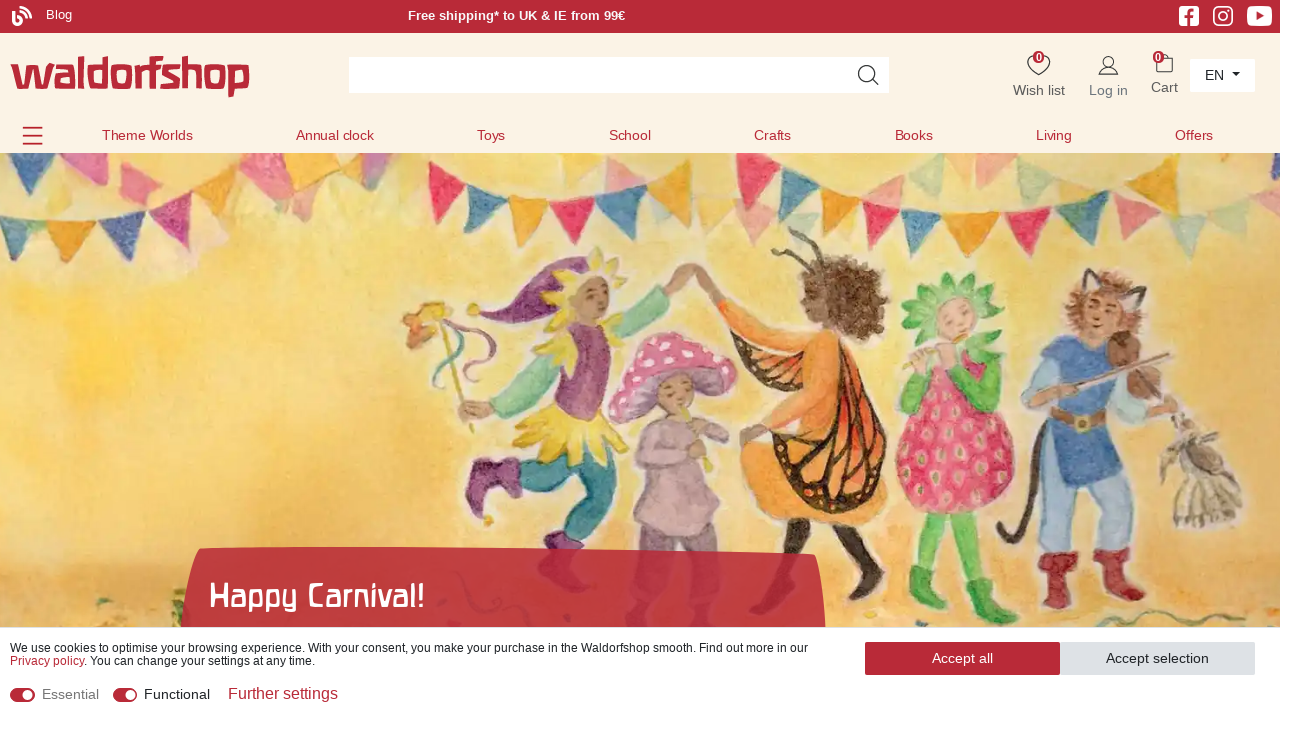

--- FILE ---
content_type: text/html; charset=UTF-8
request_url: https://www.waldorfshop.eu/en
body_size: 117854
content:






<!DOCTYPE html>

<html lang="en" data-framework="vue" prefix="og: http://ogp.me/ns#">

<head>
                





    <script>
        window.dataLayer = window.dataLayer || [];

        window.dataLayer.push({
            'configExperimentCookieName': 'experiment_',
            'configExperimentId': "inaktiv"
        });
    </script>


<script>

    window.dataLayer = window.dataLayer || [];

    document.addEventListener("onAddBasketItem", function (e) {
        dataLayer.push({
            'event': 'funnel_event',
            'action': 'ADD_TO_CART_OTHER'
        });
    });



        dataLayer.push({
        'event': 'funnel_event',
        'action': 'VIEW_HOME'
    });

    





    
    


</script>



                    

    <script type="text/javascript">
    (function() {
        var _availableConsents = {"necessary.basketNotice":[true,["basketNotice"],false],"necessary.consent":[true,[],null],"necessary.consentActiveStatus":[true,["consentActiveStatus","_transaction_ids","cr-freeze"],null],"necessary.externalId":[true,["externalID"],null],"necessary.session":[true,[],null],"necessary.reCaptcha":[true,[],false],"necessary.csrf":[true,["XSRF-TOKEN"],null],"necessary.shopbooster_cookie":[true,["plenty_cache"],null],"necessary.paypal-cookies":[true,["X-PP-SILOVER","X-PP-L7","tsrc","paypalplus_session_v2"],false],"convenience.googleanalytics":[true,["\/^_gat_UA-\/","\/^_ga_\/","_ga","_gid","_gat","AMP_TOKEN","__utma","__utmt","__utmb","__utmc","__utmz","__utmv","__utmx","__utmxx","_gaexp","_opt_awcid","_opt_awmid","_opt_awgid","_opt_awkid","_opt_utmc","\/^_gat_UA-\/","_ga","_gid","_gat","AMP_TOKEN","__utma","__utmt","__utmb","__utmc","__utmz","__utmv","__utmx","__utmxx","_gaexp","_opt_awcid","_opt_awmid","_opt_awgid","_opt_awkid","_opt_utmc"],true],"convenience.googleads":[false,["\/^_gac_\/","_gcl_aw","_gcl_gs","_gcl_au","IDE","1P_JAR","AID","ANID","CONSENT","DSID","DV","NID","APISID","HSID","SAPISID","SID","SIDCC","SSID","test_cookie"],true],"convenience.facebookpixel":[false,["_fbp","_fbc","act","c_user","datr","fr","m_pixel_ration","pl","presence","sb","spin","wd","xs"],true],"convenience.bingads":[false,["UET","_uetsid_exp","_uetmsclkid_exp","_uetmsclkid","_uetsid","SRCHHPGUSR","SRCHUSR","MSCC","SRCHUID","_SS","_EDGE_S","SRCHD","MUID","_RwBf","_HPVN","ipv6","_uetvid"],true],"convenience.pinterest":[false,["_pinterest_ct_ua","_pinterest_sess","_pinterest_ct","_pinterest_ct_rt","_epik","_derived_epik","_pin_unauth"],true],"convenience.sendinblue":[false,["sib_cuid","uuid"],true],"convenience.hotjar":[false,["_hjClosedSurveyInvites","_hjDonePolls","_hjMinimizedPolls","_hjShownFeedbackMessage","_hjSessionTooLarge","_hjSessionRejected","_hjSessionResumed","_hjid","_hjRecordingLastActivity","_hjTLDTest","_hjUserAttributesHash","_hjCachedUserAttributes","_hjLocalStorageTest","_hjIncludedInPageviewSample","_hjIncludedInSessionSample","_hjAbsoluteSessionInProgress","_hjFirstSeen","_hjViewportId","_hjRecordingEnabled"],true],"convenience.languageDetection":[null,[],null]};
        var _allowedCookies = ["plenty_cache","\/^_gat_UA-\/","\/^_ga_\/","_ga","_gid","_gat","AMP_TOKEN","__utma","__utmt","__utmb","__utmc","__utmz","__utmv","__utmx","__utmxx","_gaexp","_opt_awcid","_opt_awmid","_opt_awgid","_opt_awkid","_opt_utmc","\/^_gat_UA-\/","_ga","_gid","_gat","AMP_TOKEN","__utma","__utmt","__utmb","__utmc","__utmz","__utmv","__utmx","__utmxx","_gaexp","_opt_awcid","_opt_awmid","_opt_awgid","_opt_awkid","_opt_utmc","consentActiveStatus","_transaction_ids","cr-freeze","externalID","basketNotice","XSRF-TOKEN","X-PP-SILOVER","X-PP-L7","tsrc","paypalplus_session_v2","plenty-shop-cookie","PluginSetPreview","SID_PLENTY_ADMIN_43817","PreviewCookie"] || [];

        window.ConsentManager = (function() {
            var _consents = (function() {
                var _rawCookie = document.cookie.split(";").filter(function (cookie) {
                    return cookie.trim().indexOf("plenty-shop-cookie=") === 0;
                })[0];

                if (!!_rawCookie) {
                    try {
                        _rawCookie = decodeURIComponent(_rawCookie);
                    } catch (e) {
                        document.cookie = "plenty-shop-cookie= ; expires = Thu, 01 Jan 1970 00:00:00 GMT"
                        return null;
                    }

                    try {
                        return JSON.parse(
                            _rawCookie.trim().substr("plenty-shop-cookie=".length)
                        );
                    } catch (e) {
                        return null;
                    }
                }
                return null;
            })();

            Object.keys(_consents || {}).forEach(function(group) {
                if(typeof _consents[group] === 'object' && _consents[group] !== null)
                {
                    Object.keys(_consents[group] || {}).forEach(function(key) {
                        var groupKey = group + "." + key;
                        if(_consents[group][key] && _availableConsents[groupKey] && _availableConsents[groupKey][1].length) {
                            Array.prototype.push.apply(_allowedCookies, _availableConsents[groupKey][1]);
                        }
                    });
                }
            });

            if(!_consents) {
                Object.keys(_availableConsents || {})
                    .forEach(function(groupKey) {
                        if(_availableConsents[groupKey] && ( _availableConsents[groupKey][0] || _availableConsents[groupKey][2] )) {
                            Array.prototype.push.apply(_allowedCookies, _availableConsents[groupKey][1]);
                        }
                    });
            }

            var _setResponse = function(key, response) {
                _consents = _consents || {};
                if(typeof key === "object" && typeof response === "undefined") {
                    _consents = key;
                    document.dispatchEvent(new CustomEvent("consent-change", {
                        detail: {key: null, value: null, data: key}
                    }));
                    _enableScriptsOnConsent();
                } else {
                    var groupKey = key.split(".")[0];
                    var consentKey = key.split(".")[1];
                    _consents[groupKey] = _consents[groupKey] || {};
                    if(consentKey === "*") {
                        Object.keys(_availableConsents).forEach(function(aKey) {
                            if(aKey.split(".")[0] === groupKey) {
                                _consents[groupKey][aKey.split(".")[1]] = response;
                            }
                        });
                    } else {
                        _consents[groupKey][consentKey] = response;
                    }
                    document.dispatchEvent(new CustomEvent("consent-change", {
                        detail: {key: key, value: response, data: _consents}
                    }));
                    _enableScriptsOnConsent();
                }
                if(!_consents.hasOwnProperty('_id')) {
                    _consents['_id'] = "4f1e765443266601bea665d38acd8702727b8e2d";
                }

                Object.keys(_availableConsents).forEach(function(key) {
                    if((_availableConsents[key][1] || []).length > 0) {
                        if(_isConsented(key)) {
                            _availableConsents[key][1].forEach(function(cookie) {
                                if(_allowedCookies.indexOf(cookie) < 0) _allowedCookies.push(cookie);
                            });
                        } else {
                            _allowedCookies = _allowedCookies.filter(function(cookie) {
                                return _availableConsents[key][1].indexOf(cookie) < 0;
                            });
                        }
                    }
                });

                document.cookie = "plenty-shop-cookie=" + JSON.stringify(_consents) + "; path=/; expires=" + _expireDate() + "; secure";
            };
            var _hasResponse = function() {
                return _consents !== null;
            };

            var _expireDate = function() {
                var expireSeconds = 0;
                                    expireSeconds = 8640000;
                                const date = new Date();
                date.setSeconds(date.getSeconds() + expireSeconds);
                const offset = date.getTimezoneOffset() / 60;
                date.setHours(date.getHours() - offset)
                return date.toUTCString();
            }
            var _isConsented = function(key) {
                var groupKey = key.split(".")[0];
                var consentKey = key.split(".")[1];

                if (consentKey === "*") {
                    return Object.keys(_availableConsents).some(function (aKey) {
                        var aGroupKey = aKey.split(".")[0];
                        return aGroupKey === groupKey && _isConsented(aKey);
                    });
                } else {
                    if(!_hasResponse()) {
                        return _availableConsents[key][0] || _availableConsents[key][2];
                    }

                    if(_consents.hasOwnProperty(groupKey) && _consents[groupKey].hasOwnProperty(consentKey))
                    {
                        return !!_consents[groupKey][consentKey];
                    }
                    else {
                        if(!!_availableConsents[key])
                        {
                            return _availableConsents[key][0];
                        }

                        console.warn("Cookie has been blocked due to not being registered: " + key);
                        return false;
                    }
                }
            };
            var _getConsents = function() {
                var _result = {};
                Object.keys(_availableConsents).forEach(function(key) {
                    var groupKey = key.split(".")[0];
                    var consentKey = key.split(".")[1];
                    _result[groupKey] = _result[groupKey] || {};
                    if(consentKey !== "*") {
                        _result[groupKey][consentKey] = _isConsented(key);
                    }
                });
                return _result;
            };
            var _isNecessary = function(key) {
                return _availableConsents.hasOwnProperty(key) && _availableConsents[key][0];
            };
            var _enableScriptsOnConsent = function() {
                var elementsToEnable = document.querySelectorAll("script[data-cookie-consent]");
                Array.prototype.slice.call(elementsToEnable).forEach(function(el) {
                    if(el.dataset && el.dataset.cookieConsent && el.type !== "application/javascript") {
                        var newScript = document.createElement("script");
                        if(el.src) {
                            newScript.src = el.src;
                        } else {
                            newScript.textContent = el.textContent;
                        }
                        el.parentNode.replaceChild(newScript, el);
                    }
                });
            };
            window.addEventListener("load", _enableScriptsOnConsent);
            
            return {
                setResponse: _setResponse,
                hasResponse: _hasResponse,
                isConsented: _isConsented,
                getConsents: _getConsents,
                isNecessary: _isNecessary
            };
        })();
    })();
</script>


    
<meta charset="utf-8">
<meta http-equiv="X-UA-Compatible" content="IE=edge">
<meta name="viewport" content="width=device-width, initial-scale=1">
<meta name="generator" content="plentymarkets" />
<meta name="format-detection" content="telephone=no"> 
<link rel="icon" type="image/x-icon" href="/favicon.ico">



            <link rel="canonical" href="https://www.waldorfshop.eu/en">
    
                        <link rel="alternate" hreflang="x-default" href="https://www.waldorfshop.eu/"/>
                    <link rel="alternate" hreflang="de" href="https://www.waldorfshop.eu/"/>
                    <link rel="alternate" hreflang="en" href="https://www.waldorfshop.eu/en"/>
                    <link rel="alternate" hreflang="fr" href="https://www.waldorfshop.eu/fr"/>
                    <link rel="alternate" hreflang="it" href="https://www.waldorfshop.eu/it"/>
                    <link rel="alternate" hreflang="es" href="https://www.waldorfshop.eu/es"/>
                    <link rel="alternate" hreflang="nl" href="https://www.waldorfshop.eu/nl"/>
            


<link rel="preload" as="style" href="https://cdn02.plentymarkets.com/rm2ukznxe8l9/plugin/407/waldorfshop7/css/dia/ceres-base.min.css?v=66b3df435dd53d0b75e1e442684575a7824dc556">
    <link rel="stylesheet" href="https://cdn02.plentymarkets.com/rm2ukznxe8l9/plugin/407/waldorfshop7/css/dia/ceres-base.min.css?v=66b3df435dd53d0b75e1e442684575a7824dc556">


<link rel="preload" as="image" href="https://cdn02.plentymarkets.com/rm2ukznxe8l9/frontend/Layout/logo_shop_neu.svg">

                    

<!-- Extend the existing style with a template -->
            <link rel="preload" href="https://cdn02.plentymarkets.com/rm2ukznxe8l9/plugin/407/blog/css/blog_entrypoint.css?v=211" as="style">
<link rel="stylesheet" href="https://cdn02.plentymarkets.com/rm2ukznxe8l9/plugin/407/blog/css/blog_entrypoint.css?v=211" media="print" onload="this.media='all'">


                            
    

<script>

    
    function setCookie(name,value,days) {
        var expires = "";
        if (days) {
            var date = new Date();
            date.setTime(date.getTime() + (days*24*60*60*1000));
            expires = "; expires=" + date.toUTCString();
        }
        document.cookie = name + "=" + (value || "")  + expires + "; path=/";
    }
    function getCookie(name) {
        var nameEQ = name + "=";
        var ca = document.cookie.split(';');
        for (var i = 0; i < ca.length; i++) {
            var c = ca[i];
            while (c.charAt(0) == ' ') c = c.substring(1, c.length);
            if (c.indexOf(nameEQ) == 0) return c.substring(nameEQ.length, c.length);
        }
        return null;
    }

    if (getCookie("externalID") == null) {
        setCookie("externalID",  '69714c9f7a25f' + Math.random(), 100);
    }

    let consentActiveStatus = [{"googleanalytics":"false","googleads":"false","facebookpixel":"true","bingads":"true","pinterest":"true","adcell":"false","econda":"false","channelpilot":"false","sendinblue":"true","hotjar":"true","moebelde":"false","intelligentreach":"false","clarity":"false","awin":"false","belboon":"false"}];
    setCookie("consentActiveStatus",JSON.stringify(consentActiveStatus),100);

    function normalizeString(a) {
        return a.replace(/[^\w\s]/gi, '');
    }

    function convertAttributesToText(attributes){
        var variantText = '';

        if(attributes.length){
            for(let i = 0; i < attributes.length ; i++){
                variantText+= attributes[i]["value"]["names"]["name"];
                if(i !== (attributes.length-1)){
                    variantText+= ", ";
                }
            }
        }
        return variantText;
    }

    function sendProductListClick(position, products) {
        var payload = {
            'ecommerce': {
                'currencyCode': '',
                'click': {
                    'actionField': {'list': ''},
                    'products': new Array(products[position])
                }
            },
            'ga4Event': 'select_item',
            'nonInteractionHit': false,
            'event': 'ecommerceEvent',
            'eventCategory': 'E-Commerce',
            'eventAction': 'Produktklick',
            'eventLabel': '',
            'eventValue': undefined
        };
        dataLayer.push(payload);    }

    function capiCall(payload){
                var xhr = new XMLHttpRequest();
        xhr.open("POST", "/rest/gtm/capi", true);
        xhr.setRequestHeader('Content-Type', 'application/json');
        xhr.send(JSON.stringify(payload));
            }

    window.dataLayer = window.dataLayer || [];
    function gtag() { window.dataLayer.push(arguments);}
    let plentyShopCookie = getCookie("plenty-shop-cookie");
    plentyShopCookie = (typeof plentyShopCookie === "undefined") ? '' : JSON.parse(decodeURIComponent(plentyShopCookie));
    

    
        if(plentyShopCookie) {
            let hasConsentedToMicrosoftAds = false;
            let microsoftConsentObject = {};

                        hasConsentedToMicrosoftAds = plentyShopCookie
        .convenience.
            bingads;
            
            if (hasConsentedToMicrosoftAds) {
                microsoftConsentObject = {
                    ad_storage: 'granted'
                };

                window.uetq = window.uetq || [];
                window.uetq.push('consent', 'default', microsoftConsentObject);
            }
        }
    
                    let ad_storage =  'denied';
        let ad_user_data = 'denied';
        let ad_personalization = 'denied';
        let analytics_storage = 'denied';

        if(plentyShopCookie){
            ad_storage=  plentyShopCookie.convenience.googleads ? 'granted' : 'denied';
            ad_user_data=  plentyShopCookie.convenience.googleads ? 'granted' : 'denied';
            ad_personalization=  plentyShopCookie.convenience.googleads ? 'granted' : 'denied';
            analytics_storage=  plentyShopCookie.convenience.googleads ? 'granted' : 'denied';
                    }

        let consentObject = {
            ad_storage: ad_storage,
            ad_user_data: ad_user_data,
            ad_personalization: ad_personalization,
            analytics_storage: analytics_storage
        };

        gtag('consent', 'default', consentObject);
    

    document.addEventListener("consent-change", function (e){

        
        var consentIntervall = setInterval(function(){

            
                let consentObject = {
                    ad_storage: e.detail.data.convenience.googleads ? 'granted' : 'denied',
                    ad_user_data: e.detail.data.convenience.googleads ? 'granted' : 'denied',
                    ad_personalization: e.detail.data.convenience.googleads ? 'granted' : 'denied',
                    analytics_storage: e.detail.data.convenience.googleads ? 'granted' : 'denied'
                };

                gtag('consent', 'update', consentObject );

            
            
                let hasConsentedToMicrosoftAds = false;
                let basicMicrosoftConsentObject = {};

                                    hasConsentedToMicrosoftAds = e.detail.data.convenience.bingads;
                
                if (hasConsentedToMicrosoftAds) {
                    basicMicrosoftConsentObject = {
                        ad_storage: 'granted'
                    };

                    window.uetq = window.uetq || [];
                    window.uetq.push('consent', 'update', basicMicrosoftConsentObject);
                }

            
            var payload = {
                'event': 'consentChanged'
            };
            dataLayer.push(payload);
            clearInterval(consentIntervall);
        }, 200);
    });
</script>


            




            

    
    
    
    
    

                    


<meta name="robots" content="ALL">
    <meta name="description" content="Material for Waldorf school and kindergarten, e.g. craft supplies, wooden toys. Pedagogically valuable and organic. Great brands like Ostheimer and Grimm&amp;#039;s!">
<meta property="og:title" content="Waldorf toys and material for Waldorf kindergarten, Waldorf school, children and parents | Waldorfshop"/>
<meta property="og:type" content="article"/>
<meta property="og:url" content="https://www.waldorfshop.eu/en"/>
<meta property="og:image" content="https://cdn02.plentymarkets.com/rm2ukznxe8l9/frontend/Layout/logo_shop_neu.svg"/>
<meta property="thumbnail" content="https://cdn02.plentymarkets.com/rm2ukznxe8l9/frontend/Layout/logo_shop_neu.svg"/>

<script type="application/ld+json">
{
    "@context": "http://schema.org",
    "@type": "WebSite",
    "url": "https://www.waldorfshop.eu/en"
        ,"potentialAction":{
        "@type": "SearchAction",
        "target": "https://www.waldorfshop.eu/en/search?query={search_term}",
        "query-input": "required name=search_term"
    }
    }
</script>

<title>Waldorf toys and material for Waldorf kindergarten, Waldorf school, children and parents | Waldorfshop</title>

                <style>/* Startseite Slider h2 mobile */

@media (max-width:578px) {
    .slider-neu-wrapper .carousel-caption.var1-form h2 {
    font-size: 1.7rem;
}
}

/* St. Martin Landingpage */

.category-3879 .widget_step-by-step {
    display: none;
}

.section-start .widget-text .widget-inner h2 a {
    color: #b82837;
    text-decoration: none;
}

@media (min-width: 576px) {
    .category-3879 .widget-step-by-step-navigation .nav-text {
        background: #fbf3e6 url(https://cdn02.plentymarkets.com/rm2ukznxe8l9/frontend/Layout/step-by-step.webp);
        background-size: 100% 100%;
    }
    .herstellercarousel-st-martin {
        max-width: 800px;
        margin: 0 auto;
    }
}


/* Bild Teaser Parallax Bug */


/* Startseite mobile Hintergrundbild bug */

@media (max-width: 567px) {
    .section-bild-only .w-100 {
        padding-top: 0px !important;
        padding-bottom: 130px !important;
        padding-bottom: 0px !important;
        height: 100% !important;
    }
}


/* 2. Beschreibung Kategorieseite ausblenden  */

#secondDesc.child-empty {
    display: none;
}


/* Holzspielzeugseite */

@media (max-width: 767px) {
    .category-3458 .col-xs-6 {
        max-width: 50%;
    }
    .category-3458 .carousel-control-prev,
    .carousel-control-next {
        top: 140px !important;
    }
}

@media (min-width: 768px) {
    .category-3458 .section-lehrer .fette-headline h2 {
        font-size: 2.1rem;
        line-height: 7rem;
    }
    .category-3458 #carouselExample {
        max-width: 800px;
        margin-left: auto;
        margin-right: auto;
    }
    .category-3458 .carousel-item .row {
        display: flex;
        align-items: center;
        /* This centers the items vertically */
        height: 200px;
        /* You need a defined height for vertical alignment to be visible */
    }
}


/* Hersteller-carousel Navigation */

@media (max-width: 767px) {
    .carousel-control-prev,
    .carousel-control-next {
        top: 100px !important;
    }
}


/* align-items-center */

.align-items-center {
    align-items: center;
}


/* Breadcrumb */

.breadcrumbs .breadcrumb-item span {
    color: #fff;
}


/* Crossselling Boxen */

.page-singleitem .widget-item-list a.thumb-title {
    font-family: Custom-Font, -apple-system, BlinkMacSystemFont, "Segoe UI", "Roboto", "Helvetica Neue", Arial, sans-serif, "Apple Color Emoji", "Segoe UI Emoji", "Segoe UI Symbol" !important;
    color: #b92a38 !important;
}


/* availability text */

.availabilityList {
    font-size: 14px;
}


/* Button Text Red */

.btn-form-textred,
.btn-form-textred a {
    color: #B92A38 !important;
}


/* Article h2 */

.title-outer-name2 h2 {
    color: #717171 !important;
    font-size: 130%;
}


/* Alnatura Gewinnspiel 2025 */

.alnatura-h1 h1 {
    color: #9BC445 !important;
}

@media (max-width:567px) {
    .category-4342 .alnatura-background>img {
        display: none;
    }
    .category-4342 .alnatura-background {
        background: url(https://cdn02.plentymarkets.com/rm2ukznxe8l9/frontend/Bilddatenbank/Gewinnspiel_Alnatura_2025/background-mobile2.svg) #9BC445;
        background-repeat: no-repeat;
    }
    .category-4342 h1 {
        font-size: 140%;
    }
    .category-4342 h2 {
        font-size: 100%;
    }
}


/* twobuttons nebeneinander */

.twobuttons .widget-inner {
    display: flex;
    column-gap: 20px;
}

.twobuttonsremoveeinrueckung {
    max-width: 615px !important;
    margin-left: auto;
}


/* megamenu padding */

.megamenu .collapse {
    padding: 2em 0 1em;
}


/* Newsletter Section */

.section-newsletter .newsletter-columns {
    background: #EFF2F7;
}


/* Checkout Firma/Anrede Auswahl */

.category-checkout label[for^="txtSalutation"]:after {
    content: "/ Einrichtung / Firma" !important;
}

.category-checkout .modal-content .col-sm-4 {
    flex: 0 0 50%;
    max-width: 45%;
}


/* Kontovervollstaendigen Box */

.kontovervollstaendigen .modal-header,
.kontovervollstaendigen .progress {
    display: none !important;
}


/* Stockmar Hersteller Kategorie */

.columnsameheight .widget-text {
    display: flex;
    align-content: space-between;
    justify-content: space-between;
    flex-direction: column;
    height: 190px;
}


/* singlezusatzprodukt */

.singlezusatzprodukt {
    background-color: white;
    padding: 20px 14px;
    margin-bottom: 14px;
    border-radius: 5px;
    width: calc(100% + 28px);
    margin: 14px -14px;
}

.singlezusatzprodukt .cmp-product-thumb .price {
    margin-bottom: 20px;
}

.singlezusatzprodukt .add-to-basket-lg-container {
    display: none !important;
}

.singlezusatzprodukt .prop-1-1 {
    /* padding-bottom: 60%; */
    padding-bottom: auto;
    margin: auto ! IMPORTANT;
    max-width: 60%;
}

.singlezusatzprodukt .mobile-width-button {
    content: "Der Bestellung kostenfrei hinzufügen" !important;
    /* background: green; */
    /* max-width: 60%; */
    margin: auto;
}

.singlezusatzprodukt .thumb-image .prob-1-1:after {
    content: "4. Der Bestellung kostenfrei hinzufügen!" !important;
    display: block !important;
}


/* singlezusatzprodukt end */


/* Startseite Empfehlungen */

.section-empfehlung .thumb-meta,
.section-empfehlung .availabilityList {
    display: none !important;
}

.section-empfehlung .item-details__author {
    text-align: center !important;
}


/* Osterseite  */

@media (max-width: 575.98px) {
    .mobile-form-images .widget-image-box {
        min-height: 24rem;
    }
}

.btn-form-negative a {
    color: #B92A38 !important;
    background-color: #ffffff !important;
    border-color: #B92A38 !important;
}

.btn-white-ostern a {
    color: #B92A38 !important;
}

.category-3473 .widget-step-by-step-navigation {
    display: none;
}


/* Startseite Prices Bug */

.page-home-category .cmp-product-thumb .prices {
    margin: auto;
    text-align: center;
}


/* Startseite H1 */

.page-home-category h1 {
    text-shadow: 0px 0px 0px #fff;
}


/* herstellerlogo */

.single_herstellerlogo img {
    /* max-width: 82px !important; */
    max-height: 100px;
    /* min-width: 82px; */
    max-width: 220px !important;
}


/* no black week */

.noblackweek {
    display: none;
}


/* Stratseite Slider Height for Static Images.. */

.slider-startseite-desktop {
    min-height: 30vw !important;
}


/* Startseite empfehlungen bug bildgröße bei extrem schmalen Bildern */

@media (min-width: 576px) {
    .page-home-category .section-empfehlung .img-fluid {
        max-height: 260px !important;
    }
    .page-home-category .section-empfehlung .prop-1-1 {
        text-align: center;
    }
}


/* widget balken abstand bottom */

.section-margin-bottom-0 {
    margin-bottom: 0px;
}


/* startseite */

.section-greenheadline h2 {
    color: rgba(63, 128, 44, .8) !important;
}

.section-greenheadline .btn-form {
    margin: 20px auto 40px auto;
}


/* footer bugfix */

.section-usp img {
    display: inline;
}


/* Magazin 2025 Footer */

@media (max-width: 567px) {
    .bs-5 .col-xs-6.last-col {
        max-width: 100%;
        width: fit-content;
        padding-top: 30px !important;
        padding-bottom: 30px !important;
    }
}


/* startseite promo modal bug margin*/

#promoModal .modal-body {
    padding: 0;
}

#promoModal .m-n3 {
    margin: 0 !important;
}


/* Startseite Neuheiten Button */

.section-empfehlung .btn-form {
    margin: 0 auto;
}


/* Startseite mobile Links unter Slider */

@media (max-width: 992px) {
    .section-teasernav a {
        width: 100%;
        display: block;
        line-height: 2rem;
    }
}

@media (max-width: 767px) {
    #page-body .btn-s1 {
        margin-bottom: 10px;
    }
}


/* Landingpage order text with images for mobile */

@media (max-width:567px) {
    .columnmobilorder {
        display: flex;
        flex-direction: column;
    }
    .columnmobilorder .col-xl-6:first-child {
        order: 2;
    }
    .columnmobilorder .col-xl-6:last-child {
        order: 1;
    }
}


/* Artikeldetail Crossselling Kacheln */

.single .cmp-product-thumb .thumb-title,
.single .availabilityList,
.single .item-details__author {
    text-align: left;
}

.cmp-product-thumb .crossprice {
    line-height: 29px;
}

.single .vat {
    display: none;
}

#page-body h1,
#page-body h2,
#page-body h3,
#page-body h4,
#page-body h5,
#page-body h6,
.wd-customfont {
    font-family: Custom-Font, Helvetica, Arial, sans-serif !important;
    color: #b92a38;
}

.trennlinie-elemente {
    display: none;
}


/* Homepage Kachel bugfix */

.page-home-category .widget-item-list .thumb-content .item-details__book-details {
    text-align: center !important;
}

.widget-item-list a.thumb-title,
.cmp-product-thumb .thumb-title {
    line-height: 1.6rem;
}


/* Bewertung Sterne Bug */

.page-category-item .thumb-content .thumb-meta {
    flex-wrap: wrap;
}


/* wd_staging-ps-2024-10.css */


/* mp3 player */


/* ipad header bug */

@media (min-width:992px) and (max-width:1050px) {
    .top-bar {
        display: grid;
    }
}

@media (max-width: 1050px) {
    .header-first-columns .slogan,
    .header-first-columns .hinweis {
        display: none;
    }
}

@media (min-width: 768px) and (max-width: 1440px) {
    .navbar-brand-neu {
        margin: 0;
    }
}


/* Herstellerlogo carousel */

@media (min-width: 1430px) {
    .carousel-control-prev {
        left: -60px;
    }
    .carousel-control-next {
        right: -60px;
    }
}


/* christmas gifts 2024 */

.starth1 {
    font-size: 3.8rem !important;
    color: white !important;
    text-align: center;
}

.starth1 span {
    font-size: 55%;
}

@media (max-width:767px) {
    .starttext {
        font-size: 13px;
    }
    .starth1 {
        font-size: 2.2rem !important;
        text-align: center;
    }
    .starth1 span {
        font-size: 75%;
    }
}

@media (max-width:992px) {
    .section-startteasertext .container-max {
        padding-right: 0px !important;
        padding-left: 0px !important;
    }
}


/* Buttons */

.btn-form {
    opacity: 1;
    transition: all .2s;
}

.btn-form:hover {
    opacity: 0.8;
}

.category-4192 .widget-primary .btn-appearance,
.category-3879 .widget-primary .btn-appearance {
    color: #fff;
    background-color: #b92a38;
    border-color: #b92a38;
    opacity: 1;
    transition: all .2s;
}

.category-4192 .widget-primary .btn-appearance:hover,
.category-3879 .widget-primary .btn-appearance:hover {
    color: #fff;
    background-color: #b92a38;
    border-color: #b92a38;
    opacity: .8;
}


/* .category-4192 .btn-form a:after {
    content: ">>";
    padding-left: 12px;
    font-size: 40px;
    font-family: Custom-Font, Helvetica, Arial, sans-serif !important;
    line-height: 30px;
    position: absolute;
    margin-top: 2px !important;
} */


/*.category-4192 .section-gelb .btn-form a:after {
    content: ">>";
    padding-left: 12px;
    font-size: 40px;
    font-family: Custom-Font, Helvetica, Arial, sans-serif !important;
    line-height: 20px;
    position: absolute;
    color: white;
    margin-top: 2px !important;
}
*/

.category-3247 .widget-step-by-step-navigation {
    display: none !important;
}

.category-4192 .section-gelb .btn-form.widget-text .widget-inner,
.category-3247 .section-gelb .btn-form.widget-text .widget-inner {
    padding: 1.5rem !important;
}


/* Ausrichtung */

.category-4192 .ml-n2,
.category-4192 .mx-n2,
.category-3247 .mx-n2 {
    margin-left: -1rem !important;
}

.category-4192 #page-body,
.category-3247 #page-body {
    /* background-image: url('https://cdn02.plentymarkets.com/rm2ukznxe8l9/frontend/Bilddatenbank/Weihnachtsseite/Hintergrund/CF1E5B76-7BE2-4FD6-AD93-9B6382945529-24252-00001484D8D0F856__1_.webp'); */
    background-image: none;
    background-color: #FEF0CB;
}

.category-4192 .container-max .row .col,
.category-3247 .container-max .row .col {
    background: #FEF0CB;
    /* padding-left: 30px;
    padding-right: 30px; */
}

.section-start .container-max {
    max-width: 100vw !important;
}

.btn-form-christmas {
    /* background-color: #b92a38; */
    background-color: #b92a38 !important;
    margin: auto;
    color: white;
    transition: all .2s;
    padding-right: 0rem;
    max-width: 100%;
}

.section-start .section-2colums-productteaser.widget-grid .col-lg-6:first-child .widget-text {
    max-width: 615px;
    margin-left: auto;
}

.section-2colums-productteaser .btn-form-christmas {
    margin: 0 495px 0 0;
    background-color: #b92a38 !important;
}

.section-2colums-productteaser .btn-form-christmas a {
    text-decoration: none !important;
}

.section-2colums-productteaser .btn-form-martin {
    margin: 0 455px 0 0;
    background-color: #b92a38 !important;
}

.category-4192 #carouselExample .carousel-item a,
.category-3879 #carouselExample .carousel-item a,
.category-3247 #carouselExample .carousel-item a,
.category-4192 #carouselExampleMobile .carousel-item a,
.category-3247 #carouselExampleMobile .carousel-item a,
.category-3879 #carouselExampleMobile .carousel-item a {
    align-items: center;
    display: flex;
}

#carouselExample .carousel-item a,
#carouselExampleMobile .carousel-item a {
    align-items: center;
    display: flex;
}

#carouselExample .carousel-item a .w-100,
#carouselExampleMobile .carousel-item a .w-100 {
    height: auto !important;
}

#carouselExample .carousel-item .col-xs-4,
#carouselExampleMobile .carousel-item .col-xs-4 {
    max-width: 33%;
}

.h3-white h3 {
    color: white !important;
}

.section-blogposts .widget-image-box {
    margin: 0 !important;
}

.section-blog .widget-grid .widget-text .widget-inner a {
    color: #505e9f;
    text-decoration: none;
}

.section-katalog .widget-grid>.widget-inner {
    align-items: center;
}

.btn-form-white a:after {
    display: none !important;
}

.btn-form-white {
    padding-right: 0rem !important;
}

.btn-form-white a {
    color: #b92a38 !important;
}

.category-4192 .btn-form-white a,
.category-3247 .btn-form-white a,
.font-color-red a {
    color: #b92a38 !important;
    line-height: 35px;
}

.btn-form-red a {
    color: #b92a38 !important;
}

@media (max-width:992px) {
    .category-4192 .ml-4,
    .category-4192 .mx-4 {
        margin-left: 0rem !important;
        margin-right: 0rem !important;
    }
    .category-4192 .ml-3,
    .category-4192 .mx-3,
    .category-4192 .mr-3,
    .category-4192 .ml-5 {
        margin-left: 0rem !important;
        margin-right: 0rem !important;
    }
    .section-category {}
}

@media (max-width:568px) {
    .section-category .widget-grid>.widget-inner {
        /* margin-bottom: 1rem !important; */
    }
    .category-4192 .widget:not(.widget-two-col) .widget-inner:not(.widget-stacked) .widget:not(.widget-grid),
    .category-3247 .widget:not(.widget-two-col) .widget-inner:not(.widget-stacked) .widget:not(.widget-grid) {
        margin-bottom: 0rem;
    }
    .section-category .mb-4,
    .section-category .my-4,
    .section-category .ml-3,
    .section-category .mx-3,
    .section-category .mt-3,
    .section-category .mr-3,
    .section-category .mr-5,
    .section-category .mx-5 {
        margin-top: 0px !important;
        margin-bottom: 0rem !important;
    }
    .section-category .widget-grid>.widget-inner {
        margin-bottom: 1rem !important;
    }
    .section-category.section-spielzeug-alter .widget-grid>.widget-inner {
        margin-bottom: 1rem !important;
        max-width: 50%;
    }
    .category-4192 .widget-four-col .col-12,
    .category-3247 .widget-four-col .col-12 {
        flex: 0 0 100%;
        max-width: 50%;
        padding: 0 10px;
    }
    .category-4192 .widget-four-col h3,
    .category-3247 .widget-four-col h3 {
        font-size: 1rem;
    }
}


/* parallax hintergrund*/

.category-3247 .fixed-background img {
    /* position: fixed !important; */
}


/* Bilder form */

.svgformcontent-yellow a:after {
    content: "";
    background-image: url(https://cdn02.plentymarkets.com/rm2ukznxe8l9/frontend/Layout/overlay-02-yellow.webp);
    background-position: center center;
    background-repeat: no-repeat;
    width: 100%;
    height: 100%;
    background-color: transparent;
    background-size: 100% 100%;
    position: absolute;
}

.svgformcontent-yellow-2 a:after {
    content: "";
    background-image: url(https://cdn02.plentymarkets.com/rm2ukznxe8l9/frontend/Layout/overlay-yellow-2.webp);
    background-position: center center;
    background-repeat: no-repeat;
    width: 100%;
    height: 100%;
    background-color: transparent;
    background-size: 100% 100%;
    position: absolute;
}

.svgformcontent-burgund a:after {
    content: "";
    background-image: url(https://cdn02.plentymarkets.com/rm2ukznxe8l9/frontend/Layout/overlay-red.webp);
    background-position: center center;
    background-repeat: no-repeat;
    width: 100%;
    height: 100%;
    background-color: transparent;
    background-size: 100% 100%;
    position: absolute;
}

.svgformcontent-red a:after {
    content: "";
    background-image: url(https://cdn02.plentymarkets.com/rm2ukznxe8l9/frontend/Layout/overlay-red.webp);
    background-position: center center;
    background-repeat: no-repeat;
    width: 100%;
    height: 100%;
    background-color: transparent;
    background-size: 100% 100%;
    position: absolute;
}

.svgformcontent-fine a:after {
    content: "";
    background-image: url(https://cdn02.plentymarkets.com/rm2ukznxe8l9/frontend/Layout/overlay-homepage-fine.webp);
    background-position: center center;
    background-repeat: no-repeat;
    width: 100%;
    height: 100%;
    background-color: transparent;
    background-size: 100% 100%;
    position: absolute;
}

.svgformcontent-yellow:after {
    background-image: url(https://cdn02.plentymarkets.com/rm2ukznxe8l9/frontend/Layout/overlay-02-yellow.webp);
}

.category-4192 .widget-image-box a,
.category-3247 .widget-image-box a {
    z-index: 1;
}


/* section-katalog */

.teaser-katalogbild img {
    max-width: 350px;
    min-width: 280px !important;
    min-height: 200px !important;
    -webkit-box-shadow: 5px 5px 15px 5px rgba(0, 0, 0, 0.3);
    box-shadow: 5px 5px 15px 5px rgba(0, 0, 0, 0.25);
}

.category-4192 .section-katalog .widget-grid>.widget-inner>div,
.category-3247 .section-katalog .widget-grid>.widget-inner>div {
    text-align: center;
}

.section-katalog h2 {
    font-size: 3rem;
    color: white !important;
    text-align: center;
}

.section-katalog h2 span {
    font-size: 75%;
}

@media (max-width:767px) {
    .teaser-katalogbild img {
        max-width: 100%;
        height: auto;
    }
    .section-katalog h2 {
        font-size: 2rem;
        color: white;
        text-align: center;
    }
    .section-katalog h2 span {
        font-size: 75%;
    }
}

.category-4192 .section-katalog .col-md-6:first-child,
.category-3247 .section-katalog .col-md-6:first-child {
    text-align: right;
    transform: rotate(-5deg);
}

@media (max-width:922px) {
    .category-4192 .section-katalog .col-md-6:first-child,
    .category-3247 .section-katalog .col-md-6:first-child {
        text-align: center;
    }
}

@media (max-width:567px) {
    .section-katalog h2 {
        font-size: 1.6rem;
    }
}


/* section-start */

.section-start .section-2colums-productteaser.widget-grid .col-lg-6:first-child .widget-text {
    margin-left: auto !important;
}

.section-start .section-2colums-productteaser.widget-grid .col-lg-6:last-child .widget-text {
    margin-right: auto !important;
}

.category-4192 .section-initiative .widget-text .widget-inner a,
.category-4192 .section-start .widget-text .widget-inner a,
.category-3247 .section-initiative .widget-text .widget-inner a,
.category-3247 .section-start .widget-text .widget-inner a {
    color: inherit;
    text-decoration: none;
}

.margin-left-null {
    margin-left: 0px !important;
}

.center {
    margin: 0px auto !important;
}

.padding-right-30 {
    padding-right: 30px;
}

.section-rote-headline h2 {
    color: #b92a38 !important;
}

@media (max-width:767px) {
    .section-2colums-productteaser .btn-form-christmas {
        margin: auto;
    }
}

@media (max-width:992px) {
    .margin-left-null {
        margin-left: auto;
    }
    .section-start .section-2colums-productteaser.widget-grid .col-lg-6:last-child .widget-text {
        padding-right: 20px !important;
    }
}


/* ipad */

@media (max-width: 1024px) {
    .category-4192 .widget-background.widget-fw>.container-max,
    .category-3247 .widget-background.widget-fw>.container-max {
        padding-right: 15px !important;
        padding-left: 15px !important;
    }
}

@media (max-width: 567px) {
    .category-4192 .widget-background.widget-fw>.container-max,
    .category-3247 .widget-background.widget-fw>.container-max {
        /* padding-right: 0px !important;
        padding-left: 0px !important; */
    }
}


/* Bootstrap Slider CSS */


/* neuer Slider 2024 */


/* mobile/desktop */

@media (max-width:767px) {
    #carousel57 {
        display: none;
    }
    #carousel58 {
        display: inherit;
    }
}

@media (min-width:768px) {
    #carousel57 {
        display: inherit;
    }
    #carousel58 {
        display: none;
    }
}


/* slider style */

.slider-neu-wrapper {
    position: relative;
    right: 0 !important;
    left: calc(-1*(100vw - 100%) / 2) !important;
    width: 100vw !important;
    max-width: none !important;
    margin-right: 0;
    margin-left: 0;
}

.slider-neu-wrapper .container-max {
    position: relative;
    right: 0 !important;
    left: calc(-1*(100vw - 100%) / 2) !important;
    width: 100vw !important;
    max-width: none !important;
    margin-right: 0;
    margin-left: 0;
}

@media (min-width: 1430px) {
    .slider-neu-wrapper .carousel-control-prev {
        left: 15px;
    }
    .slider-neu-wrapper .carousel-control-next {
        right: 15px;
    }
}

.slider-neu-wrapper .carousel-control-next:before,
.slider-neu-wrapper .carousel-control-prev:before {
    /* border-style: solid;
    border-width: .45em .45em 0 0;
    border-color: #b92a38;
    content: "";
    display: inline-block;
    height: 1.85em;
    position: relative;
    top: .15em;
    vertical-align: top;
    width: 1.85em;
    left: 0;
    opacity: 1; */
}

.slider-neu-wrapper .carousel-control-next-icon,
.slider-neu-wrapper .carousel-control-prev-icon {
    background: none;
}

@media (min-width:768px) {
    #carousel57,
    .slider-neu-wrapper .bs-slider_holder,
    .slider-neu-wrapper .carousel-item,
    .slider-neu-wrapper .carousel-item a,
    .slider-neu-wrapper .carousel-item img {
        max-height: 384px;
        width: 100%;
        object-fit: cover;
    }
    .bs-slider {
        max-height: 384px;
        height: 384px
    }
}

@media (min-width:992px) {
    #carousel57,
    .slider-neu-wrapper .bs-slider_holder,
    .slider-neu-wrapper .carousel-item,
    .slider-neu-wrapper .carousel-item a,
    .slider-neu-wrapper .carousel-item img {
        max-height: 599px;
        width: 100%;
        object-fit: cover;
    }
    .bs-slider {
        max-height: 599px;
        height: 599px
    }
}

.bs-slider {}

#carousel57 .carousel-item img {
    width: 100%;
    height: 100%;
    aspect-ratio: auto 16 / 8;
}


/* caption */

.slider-neu-wrapper .btn:hover {
    opacity: 0.6;
}

.slider-neu-wrapper h2 {
    margin: 10px 0 !important;
}

.slider-neu-wrapper .carousel-caption {
    z-index: 0;
}


/* var1 */

.slider-neu-wrapper .carousel-caption.var1 {
    background: rgb(185 41 55 / 84%);
    max-width: 580px;
    color: #fff;
    text-align: left;
    font-size: 120%;
    padding: 17px 15px 20px 18px;
    left: 8%;
    right: auto;
    border-radius: 15px;
}

.slider-neu-wrapper .carousel-caption.var1 button,
.slider-neu-wrapper .carousel-caption.var1 button:last-child {
    background-color: white;
    margin: 0 0;
    margin: 0;
    font-size: 18px;
    font-weight: 600;
    width: fit-content;
}

.slider-neu-wrapper .carousel-caption.var1 h2 {
    color: #ffffff !important;
}


/* var1-2 */

.slider-neu-wrapper .carousel-caption.var1-2 {
    background: rgb(185 41 55 / 84%);
    max-width: 510px;
    color: #ffffff;
    text-align: left;
    font-size: 120%;
    padding: 20px 20px 10px 20px;
    border-radius: 15px;
    right: 8%;
    left: auto;
}

.slider-neu-wrapper .carousel-caption.var1-2 h2 {
    color: #ffffff !important;
}

.slider-neu-wrapper .carousel-caption.var1-2 button,
.slider-neu-wrapper .carousel-caption.var1-2 button:last-child {
    background-color: #fff;
    color: #b92937;
    margin: 0 10px 10px 0;
    font-size: 18px;
    font-weight: 600;
}


/* var1 */

.slider-neu-wrapper .carousel-caption.var1-form {
    /* background: rgb(185 41 55 / 84%); */
    background-image: url('data:image/svg+xml,%3C%3Fxml version="1.0" encoding="UTF-8" standalone="no"%3F%3E%3C!DOCTYPE svg PUBLIC "-//W3C//DTD SVG 1.1//EN" "http://www.w3.org/Graphics/SVG/1.1/DTD/svg11.dtd"%3E%3Csvg viewBox="0 0 560 181" preserveAspectRatio="none" version="1.1" xmlns="http://www.w3.org/2000/svg" xmlns:xlink="http://www.w3.org/1999/xlink" xml:space="preserve" xmlns:serif="http://www.serif.com/" style="fill-rule:evenodd;clip-rule:evenodd;stroke-linejoin:round;stroke-miterlimit:2;"%3E%3Cg transform="matrix(0.907698,0,0,0.556965,-1.30418,-0.640001)"%3E%3Cpath d="M21.816,3.981C45.524,0.671 229.862,-0.283 361.602,4.113C504.599,8.884 602.231,12.01 607.112,14.797C610.447,16.701 619.131,101.14 618.33,187.865C617.895,234.974 614.482,281.424 608.07,316.12C607.593,318.7 470.903,324.778 329.126,325.855C173.421,327.037 9.923,324.371 8.41,317.07C0.971,281.176 0.012,210.5 3.057,145.368C6.488,72.008 17.144,5.411 21.816,3.981Z" style="fill:rgb(185,42,56);fill-opacity:0.86;"/%3E%3C/g%3E%3C/svg%3E');
    background-size: 100% 100%;
    /* Or background-size: cover; if you prefer cropping */
    background-repeat: no-repeat;
    color: #fff;
    text-align: left;
    font-size: 120%;
    padding: 17px 30px 25px 30px;
    left: 14%;
    right: auto;
    border-radius: 0px;
}

.slider-neu-wrapper .carousel-caption.var1-form button,
.slider-neu-wrapper .carousel-caption.var1-form button:last-child {
    background-color: white;
    margin: 0 0;
    margin: 0;
    font-size: 18px;
    font-weight: 600;
    width: fit-content;
}

.slider-neu-wrapper .carousel-caption.var1-form h2 {
    color: #ffffff !important;
}

.slider-neu-wrapper .btn-s2 {
    margin-left: 15px !important;
}

@media (max-width:567px) {
    .slider-neu-wrapper .btn-s2 {
        margin-left: 0px !important;
        margin-top: 10px !important;
    }
}


/* var1-form */

.slider-neu-wrapper .carousel-caption.var1-2-form {
    background-image: url('data:image/svg+xml,%3C%3Fxml version="1.0" encoding="UTF-8" standalone="no"%3F%3E%3C!DOCTYPE svg PUBLIC "-//W3C//DTD SVG 1.1//EN" "http://www.w3.org/Graphics/SVG/1.1/DTD/svg11.dtd"%3E%3Csvg viewBox="0 0 560 181" preserveAspectRatio="none" version="1.1" xmlns="http://www.w3.org/2000/svg" xmlns:xlink="http://www.w3.org/1999/xlink" xml:space="preserve" xmlns:serif="http://www.serif.com/" style="fill-rule:evenodd;clip-rule:evenodd;stroke-linejoin:round;stroke-miterlimit:2;"%3E%3Cg transform="matrix(0.907698,0,0,0.556965,-1.30418,-0.640001)"%3E%3Cpath d="M21.816,3.981C45.524,0.671 229.862,-0.283 361.602,4.113C504.599,8.884 602.231,12.01 607.112,14.797C610.447,16.701 619.131,101.14 618.33,187.865C617.895,234.974 614.482,281.424 608.07,316.12C607.593,318.7 470.903,324.778 329.126,325.855C173.421,327.037 9.923,324.371 8.41,317.07C0.971,281.176 0.012,210.5 3.057,145.368C6.488,72.008 17.144,5.411 21.816,3.981Z" style="fill:rgb(185,42,56);fill-opacity:0.86;"/%3E%3C/g%3E%3C/svg%3E');
    background-size: 100% 100%;
    max-width: 510px;
    color: #ffffff;
    text-align: left;
    font-size: 120%;
    padding: 17px 30px 25px 30px;
    right: 14%;
    left: auto;
}

.slider-neu-wrapper .carousel-caption.var1-2-form h2 {
    color: #ffffff !important;
}

.slider-neu-wrapper .carousel-caption.var1-2-form button,
.slider-neu-wrapper .carousel-caption.var1-2-form button:last-child {
    background-color: #fff;
    color: #b92937;
    margin: 0 10px 10px 0;
    font-size: 18px;
    font-weight: 600;
}


/* var2 */

.slider-neu-wrapper .carousel-caption.var2 {
    background: rgb(255 255 255 / 75%);
    max-width: 510px;
    color: #151515;
    text-align: left;
    font-size: 120%;
    padding: 20px 20px 10px 20px;
    border-radius: 15px;
    left: 8%;
    right: auto;
}

.slider-neu-wrapper .carousel-caption.var2 button,
.slider-neu-wrapper .carousel-caption.var2 button:last-child {
    background-color: #b92937;
    color: white;
    margin: 0 10px 10px 0;
    font-size: 18px;
    font-weight: 600;
}


/* var3 */

.slider-neu-wrapper .carousel-caption.var3 {
    background: rgb(185 41 55 / 84%);
    max-width: 510px;
    color: #ffffff;
    text-align: right;
    font-size: 120%;
    padding: 20px 20px 10px 20px;
    border-radius: 15px;
    right: 8%;
    left: auto;
}

.slider-neu-wrapper .carousel-caption.var3 h2 {
    color: #ffffff !important;
}

.slider-neu-wrapper .carousel-caption.var3 button,
.slider-neu-wrapper .carousel-caption.var3 button:last-child {
    background-color: #fff;
    color: #b92937;
    margin: 0 10px 10px 0;
    font-size: 18px;
    font-weight: 600;
}


/* mobile style */

.carousel-control-next,
.carousel-control-prev {
    width: 10%;
}

.bs-slider_holder .carousel-control-next:before,
.bs-slider_holder .carousel-control-prev:before {
    border-color: #fff;
}

@media (max-width:767px) {
    .slider-neu-wrapper .carousel-caption.var1-form,
    .slider-neu-wrapper .carousel-caption.var1-2-form {
        left: 5%;
        right: 5%;
        padding: 0px 20px 20px 20px;
    }
    .bs-slider_holder .carousel-inner {
        width: 100%;
        position: relative;
        padding-bottom: 0;
        overflow: hidden;
        height: 704px;
    }
    #carousel57,
    #carousel58,
    .slider-neu-wrapper .bs-slider_holder,
    .slider-neu-wrapper .carousel-item,
    .slider-neu-wrapper .carousel-item a,
    .slider-neu-wrapper .carousel-item img {
        /* max-height: 704px; */
        width: 100%;
        object-fit: cover;
        /* height: 704px; */
    }
    .bs-slider_holder {
        aspect-ratio: auto;
    }
    #carousel57,
    .slider-neu-wrapper .bs-slider_holder,
    .slider-neu-wrapper .carousel-item,
    .slider-neu-wrapper .carousel-item a,
    .slider-neu-wrapper .carousel-item img {
        max-height: 590px;
        width: 100%;
        object-fit: cover;
    }
    .bs-slider {
        max-height: 590px;
        height: 590px
    }
    .slider-neu-wrapper .carousel-caption.var1,
    .slider-neu-wrapper .carousel-caption.var2,
    .slider-neu-wrapper .carousel-caption.var3,
    .slider-neu-wrapper .carousel-caption.var1-form,
    .slider-neu-wrapper .carousel-caption.var1-2-form {
        max-width: 95vw;
        font-size: 1rem;
    }
    .slider-neu-wrapper .carousel-caption.var1 {
        max-width: 100vw;
        left: 0;
        right: auto;
        width: 90vw;
        margin-left: 5vw;
        display: inline-flex;
        flex-wrap: wrap;
        gap: 12px;
    }
    .slider-neu-wrapper .carousel-caption.var2 {
        max-width: 100vw;
        left: 0;
        right: auto;
        width: 90vw;
        margin-left: 5vw;
        display: inline-flex;
        flex-wrap: wrap;
        gap: 12px;
    }
    .slider-neu-wrapper .carousel-caption.var3 {
        max-width: 100vw;
        left: 0;
        right: auto;
        width: 90vw;
        margin-left: 5vw;
        display: inline-flex;
        flex-wrap: wrap;
        gap: 12px;
        text-align: left;
    }
    .slider-neu-wrapper .carousel-caption.var1 button,
    .slider-neu-wrapper .carousel-caption.var1 button:last-child {
        background-color: white;
        font-size: 15px;
        font-weight: 400;
        width: 48%;
    }
    .slider-neu-wrapper .carousel-caption.var1 h2,
    .slider-neu-wrapper .carousel-caption.var2 h2,
    .slider-neu-wrapper .carousel-caption.var3 h2 {
        font-size: 1.2rem !important;
        margin: 0px 0 10px !important;
    }
    .slider-neu-wrapper .carousel-caption.var1 button {
        font-size: 1.2rem;
        color: #b92937 !important;
    }
    .slider-neu-wrapper .carousel-caption.var2 button {
        font-size: 1.2rem !important;
    }
    .slider-neu-wrapper .carousel-caption.var3 button {
        font-size: 1rem !important;
        color: #b92937 !important;
        font-weight: 400;
        width: 44.7% !important;
    }
    .slider-neu-wrapper .carousel-caption.var3 button:last-child {
        font-size: 1rem !important;
        color: #b92937 !important;
        font-weight: 400;
        width: 100% !important;
    }
    .slider-neu-wrapper .container-max {
        padding-right: 0px !important;
        padding-left: 0px !important;
    }
    .carousel-control-next,
    .carousel-control-prev {
        width: 20%;
    }
}</style>
                                    <link rel="stylesheet" href="https://cdn02.plentymarkets.com/rm2ukznxe8l9/plugin/407/feedback/css/main.css" media="none" onload="if(media!='all')media='all'">
<noscript><link rel="stylesheet" href="https://cdn02.plentymarkets.com/rm2ukznxe8l9/plugin/407/feedback/css/main.css"></noscript>


            <script>        let isSignUp = false;        document.addEventListener("onSignUpSuccess", function (e) {                        isSignUp = true;            localStorage.setItem("signupTime", new Date().getTime());        });        document.addEventListener("onSetUserData", function (e) {                        if (e.detail.oldState.user.userData == null && e.detail.newState.user.userData !== null) {                let lastSignUpTime = localStorage.getItem("signupTime");                let timeDiff = new Date().getTime() - lastSignUpTime;                let is24HoursPassed = timeDiff > 24 * 60 * 60 * 1000;                if (isSignUp || is24HoursPassed) {                                        var payload = {                        'event': isSignUp ? 'sign_up' : 'login',                        'user_id': e.detail.newState.user.userData.id,                        'pageType': 'tpl.home.category'                    };                    dataLayer.push(payload);                                        isSignUp = false;                }            }        });        document.addEventListener("onSetComponent", function (e) {            console.log(e.detail);            if(e.detail.payload.component === "basket-preview"){                var payload = {                    'event': 'funnel_event',                    'action': 'OPEN_BASKET_PREVIEW',                };                dataLayer.push(payload);                            }        });        document.addEventListener("onSetCouponCode", function (e) {            console.log(e.detail);            if(e.detail.payload !== null){                var payload = {                    'event': 'funnel_event',                    'action': 'COUPON_CODE_ADDED',                    'couponCode': e.detail.payload                };                dataLayer.push(payload);                            }        });                var payload ={            'event': 'facebookEvent',            'event_id': '69714c9f7af52' + Math.random(),            'facebookEventName': 'PageView'        };        dataLayer.push(payload);        capiCall(payload);                document.addEventListener("onAddWishListId", function (e) {            var payload = {                'event': 'AddToWishlist',                'event_id': '69714c9f7af52' + Math.random(),                'ga4Event': 'add_to_wishlist',                'content_name': 'Startseite',                'content_category': '',                'content_type': 'product',                'content_ids': e.detail.payload,                'contents': '',                'currency': 'EUR',                'value': '0.01'            };            dataLayer.push(payload);                    });        document.addEventListener("onSetWishListItems", function (e) {            console.log(e.detail.payload);            if (typeof e.detail.payload !== 'undefined') {                var products = [];                var idList = [];                var contents = [];                e.detail.payload.forEach(function (item, index) {                    products.push({                        id: item.data.item.id + '',                        name: item.data.texts.name1,                        price: item.data.prices.default.price.value + '',                        brand: item.data.item.manufacturer.externalName,                        category: '',                        variant: convertAttributesToText(item.data.attributes),                        position: index,                        list: 'Wunschliste'                    });                    contents.push({                        id: item.data.item.id,                        quantity: 1,                        item_price: item.data.prices.default.price.value                    });                    idList.push(item.id);                });                var payload = {                    'ecommerce': {                        'currencyCode': 'EUR',                        'impressions': products                    },                    'google_tag_params': {                        'ecomm_prodid': idList,                        'ecomm_pagetype': 'other',                        'ecomm_category': 'Wunschliste',                    },                    'content_ids': idList,                    'content_name': 'Wunschliste',                    'content_type': 'product',                    'contents': contents,                    'currency': 'EUR',                    'value': '0.01',                    'event': 'ecommerceEvent',                    'event_id': '69714c9f7af52' + Math.random(),                    'ga4Event': 'view_item_list',                    'eventCategory': 'E-Commerce',                    'eventAction': 'Produktimpression',                    'eventLabel': 'Startseite',                    'eventValue': undefined                };                dataLayer.push(payload);                capiCall(payload);            }        });        document.addEventListener("onContactFormSend", function (e) {            var payload ={                'event': 'facebookEvent',                'event_id': '69714c9f7af52' + Math.random(),                'facebookEventName': 'Contact',                'currency': 'EUR',                'value': '0.01'            };            dataLayer.push(payload);            capiCall(payload);        });        document.addEventListener("onSetVariationOrderProperty", function (e) {            var payload = {                'event': 'facebookEvent',                'facebookEventName': 'CustomizeProduct',                'event_id': '69714c9f7af52' + Math.random(),                'currency': 'EUR',                'value': '0.01'            };            dataLayer.push(payload);            capiCall(payload);        });        document.addEventListener("onAddBasketItem", function (e) {                        var payload = {                'ecommerce': {                    'currencyCode': 'EUR',                    'add': {                        'actionField':                            {'list': 'Startseite'},                        'products': [{                            'id': e.detail.payload[0].variationId + '',                            'quantity': e.detail.payload[0].quantity,                            'price': e.detail.payload[0].price+'',                            'variant': convertAttributesToText(e.detail.payload[0].variation.data.attributes),                            'name': e.detail.payload[0].variation.data.texts.name1,                            'brand': e.detail.payload[0].variation.data.item.manufacturer.externalName,                            'category': ''                                                    }]                    }                },                'content_name': 'Startseite',                'content_type': 'product',                'content_ids': e.detail.payload[0].variationId,                'contents': [{                    'id': e.detail.payload[0].variationId,                    'quantity': e.detail.payload[0].quantity,                    'item_price': e.detail.payload[0].price                }],                'currency': 'EUR',                'value': '0.01',                'addCartValue':e.detail.payload[0].price+'',                'addCartQty': e.detail.payload[0].quantity,                'addCartId':e.detail.payload[0].variationId + '',                'addCartVariant': convertAttributesToText(e.detail.payload[0].variation.data.attributes),                'addCartName': e.detail.payload[0].variation.data.texts.name1,                'addCartBrand': e.detail.payload[0].variation.data.item.manufacturer.externalName,                'addCartCategory': '',                'addCartImage': e.detail.payload[0].variation.data.images.all[0].url,                'addCartItemLink': "https://www.waldorfshop.eu/a-" + e.detail.payload[0].variation.data.item.id,                'nonInteractionHit': false,                'event': 'ecommerceEvent',                'event_id': '69714c9f7af52' + Math.random(),                'ga4Event': 'add_to_cart',                'eventCategory': 'E-Commerce',                'eventAction': 'addToCart',                'eventLabel': undefined,                'eventValue': undefined            };            dataLayer.push(payload);            capiCall(payload);        }, false);        document.addEventListener("onRemoveBasketItem", function (e) {            changeQty('remove', e);        });        document.addEventListener("onUpdateBasketItemQuantity",function (e) {            function isCurrentItem(item) {                return item.id == e.detail.payload.id;            }            currentBasketItem = e.detail.oldState.basket.items.find(isCurrentItem);            var origQty = currentBasketItem.quantity;            var newQty = e.detail.payload.quantity;            var qtyDiff = newQty - origQty;            if (qtyDiff > 0) {                changeQty("add", e, qtyDiff);            }            else{                changeQty("remove", e, qtyDiff *= -1);            }        });        document.addEventListener("onUpdateBasketItem", function (e) {            function isCurrentItem(item) {                return item.id == e.detail.payload.id;            }            currentBasketItem = e.detail.oldState.basket.items.find(isCurrentItem);            var origQty = currentBasketItem.quantity;            var newQty = e.detail.payload.quantity;            var qtyDiff = newQty - origQty;            if (qtyDiff > 0) {                changeQty("add", e, qtyDiff);            }        });        function changeQty(action, e, qty = e.detail.quantity) {            var currentBasketItem;            if (e.type === "onRemoveBasketItem") {                function isCurrentItem(item) {                    return item.id == e.detail.payload;                }                currentBasketItem = e.detail.oldState.basket.items.find(isCurrentItem);                qty = currentBasketItem.quantity;            } else {                function isCurrentItem(item) {                    return item.variationId == e.detail.payload.variationId;                }                currentBasketItem = e.detail.newState.basket.items.find(isCurrentItem);            }                        var payload = {                'ecommerce': {                    'currencyCode': 'EUR',                    [action]: {                        'products': [{                            'name': currentBasketItem.variation.data.texts.name1,                            'id': currentBasketItem.variationId + '',                            'price': currentBasketItem.price + '',                            'variant': convertAttributesToText(currentBasketItem.variation.data.attributes),                            'brand': currentBasketItem.variation.data.item.manufacturer.externalName,                            'category': '',                            'quantity': qty                                                      }]                    }                },                'content_name': 'Warenkorbvorschau',                'content_type': 'product',                'content_ids': currentBasketItem.variationId,                'contents': [{                    'id': currentBasketItem.variationId,                    'quantity': qty,                    'item_price': currentBasketItem.price                }],                'currency': 'EUR',                'value': '0.01',                'addCartValue':currentBasketItem.price+'',                'addCartQty': currentBasketItem.quantity,                'addCartId':currentBasketItem.variationId + '',                'addCartVariant': convertAttributesToText(currentBasketItem.variation.data.attributes),                'addCartName': currentBasketItem.variation.data.texts.name1,                'addCartBrand': currentBasketItem.variation.data.item.manufacturer.externalName,                'addCartCategory': '',                'addCartImage':  currentBasketItem.variation.data.images.all[0].url,                'addCartItemLink': "https://www.waldorfshop.eu/a-" +  currentBasketItem.variation.data.item.id,                'nonInteractionHit': false,                'event': 'ecommerceEvent',                'event_id': '69714c9f7af52' + Math.random(),                'eventCategory': 'E-Commerce',                'ga4Event' : action + (action === 'add' ? '_to': '_from') + '_cart',                'eventAction': action + 'FromCart',                'eventLabel': undefined,                'eventValue': undefined            };            dataLayer.push(payload);            if(action === "add"){                capiCall(payload);            }        }    </script><script>  var payload = {    'google_tag_params':{      'ecomm_prodid':[],      'ecomm_pagetype': 'home',    },    'consentActiveStatus': consentActiveStatus  };dataLayer.push(payload);</script><!-- Google Tag Manager --><script >        (function (w, d, s, l, i) {            w[l] = w[l] || [];            w[l].push({                'gtm.start':                    new Date().getTime(), event: 'gtm.js'            });            var f = d.getElementsByTagName(s)[0],                j = d.createElement(s), dl = l != 'dataLayer' ? '&l=' + l : '';            j.async = true;            j.src =                'https://www.googletagmanager.com/gtm.js?id=' + i + dl;            f.parentNode.insertBefore(j, f);        })(window, document, 'script', 'dataLayer', 'GTM-PVQ7WR6');</script><!-- End Google Tag Manager -->
            <style>
    :root {
    --star-size: 1.5rem;
    --star-color: #eee;
    --star-background: #fc0;
}

.ndsvratingstars {
    --percent: calc(var(--rating) / 5 * 100%);
    font-size: var(--star-size);
    line-height: 1;
}

.ndsvratingstars:before {
    content: '★★★★★';
    background: linear-gradient(90deg, var(--star-background) var(--percent), var(--star-color) var(--percent));
    -webkit-background-clip: text;
    -webkit-text-fill-color: transparent;
}

.ndsv-sv48-wrapper .ndsvratingstars {
    font-size: calc(var(--star-size) * 1.75);
}

.ndsv-all-votes-wrapper {
    top: 30px;
    margin-bottom: 30px;
}

.ndsv-all-votes-wrapper .ndsvseal {
    top: -40px;
    position: relative;
    margin-bottom: -35px;
}

.ndsv-sv48-wrapper .ndsvseal{
    margin-right: 1rem;}
</style>
            <style>
    #paypal_loading_screen {
        display: none;
        position: fixed;
        z-index: 2147483640;
        top: 0;
        left: 0;
        width: 100%;
        height: 100%;
        overflow: hidden;

        transform: translate3d(0, 0, 0);

        background-color: black;
        background-color: rgba(0, 0, 0, 0.8);
        background: radial-gradient(ellipse closest-corner, rgba(0,0,0,0.6) 1%, rgba(0,0,0,0.8) 100%);

        color: #fff;
    }

    #paypal_loading_screen .paypal-checkout-modal {
        font-family: "HelveticaNeue", "HelveticaNeue-Light", "Helvetica Neue Light", helvetica, arial, sans-serif;
        font-size: 14px;
        text-align: center;

        box-sizing: border-box;
        max-width: 350px;
        top: 50%;
        left: 50%;
        position: absolute;
        transform: translateX(-50%) translateY(-50%);
        cursor: pointer;
        text-align: center;
    }

    #paypal_loading_screen.paypal-overlay-loading .paypal-checkout-message, #paypal_loading_screen.paypal-overlay-loading .paypal-checkout-continue {
        display: none;
    }

    .paypal-checkout-loader {
        display: none;
    }

    #paypal_loading_screen.paypal-overlay-loading .paypal-checkout-loader {
        display: block;
    }

    #paypal_loading_screen .paypal-checkout-modal .paypal-checkout-logo {
        cursor: pointer;
        margin-bottom: 30px;
        display: inline-block;
    }

    #paypal_loading_screen .paypal-checkout-modal .paypal-checkout-logo img {
        height: 36px;
    }

    #paypal_loading_screen .paypal-checkout-modal .paypal-checkout-logo img.paypal-checkout-logo-pp {
        margin-right: 10px;
    }

    #paypal_loading_screen .paypal-checkout-modal .paypal-checkout-message {
        font-size: 15px;
        line-height: 1.5;
        padding: 10px 0;
    }

    #paypal_loading_screen.paypal-overlay-context-iframe .paypal-checkout-message, #paypal_loading_screen.paypal-overlay-context-iframe .paypal-checkout-continue {
        display: none;
    }

    .paypal-spinner {
        height: 30px;
        width: 30px;
        display: inline-block;
        box-sizing: content-box;
        opacity: 1;
        filter: alpha(opacity=100);
        animation: rotation .7s infinite linear;
        border-left: 8px solid rgba(0, 0, 0, .2);
        border-right: 8px solid rgba(0, 0, 0, .2);
        border-bottom: 8px solid rgba(0, 0, 0, .2);
        border-top: 8px solid #fff;
        border-radius: 100%
    }

    .paypalSmartButtons div {
        margin-left: 10px;
        margin-right: 10px;
    }
</style>                        

<style>
    .page-basket #ppButton:before, .basket-preview-footer:before {
        content: '';
        display: none;
    }

    .basket-open .widget-cookie-bar {
        display: none;
    }


    body .basket-preview-footer .paypalSmartButtons{    padding: 0!important;}

    .weitereinkaufen_cart {
        margin: 0.5rem 0 0.5rem 1rem !important;
    }
</style>


    






    
        </head>

<body class="page-home-category page-category category-3435 category-home ">

                    

<script>
    if('ontouchstart' in document.documentElement)
    {
        document.body.classList.add("touch");
    }
    else
    {
        document.body.classList.add("no-touch");
    }
</script>

<div id="vue-app" data-server-rendered="true" class="app"><div template="#vue-notifications" class="notification-wrapper"></div> <header id="page-header"><div class="container-max"><div class="row flex-row-reverse position-relative"><div id="page-header-parent" data-header-offset class="col-12 header-container flex-column d-flex"><div class="    d-none d-sm-none d-md-none d-lg-block d-xl-block
            "><div><div class="widget widget-background parallax-img-container
                 mh-auto
         widget-fw             mt-0 mr-0 mb-0 ml-0" style="         "><div class="position-absolute w-100 h-100
                 bg-scroll bg-cover                " style=" background-color:#B92A38"></div> <div class="container-max d-flex"><div class="w-100 pt-0 pr-0 pb-0 pl-0"><div class="widget widget-grid widget-three-col row header-first-columns"><div class="widget-inner col-12 col-md-3 widget-prop-md-auto"><div><div class="widget widget-code widget-none header-nav-1 m-0 color-gray-700"><div class="widget-inner bg-appearance pt-0 pb-0 mt-0 mb-0"><div class="quicklinks"><div class="inner"><div class="mod modSocialMediaBox"><div class="inner"><a href="/blog" title="Blog" target="_blank" class="button secondary noSidePadding"><img height="20px" src="https://cdn02.plentymarkets.com/rm2ukznxe8l9/frontend/Layout/icons2023/ws_icon_blog_header.webp" width="20px" decoding="async" loading="lazy"> Blog</a></div></div></div></div></div></div></div></div> <div class="widget-inner col-12 col-md-6 widget-prop-md-2-1"><div><div class="widget widget-text widget-none hinweis mt-0 mb-0"><div class="widget-inner bg-appearance pt-0 pb-0"><p class="align-center"><strong class="color-light">Free shipping* to UK &amp; IE from 99€</strong></p></div></div></div></div> <div class="widget-inner col-12 col-md-3 widget-prop-md-auto"><div><div class="widget widget-grid widget-two-col row social-menu-columns"><div class="widget-inner col-xl-7 widget-prop-xl-2-1 col-lg-7 widget-prop-lg-2-1 col-md-7 widget-prop-md-2-1 col-sm-6 widget-prop-sm-3-1 col-6 widget-prop-3-1"><div></div></div> <div class="widget-inner col-xl-5 widget-prop-xl-auto col-lg-5 widget-prop-lg-auto col-md-5 widget-prop-md-auto col-sm-6 widget-prop-sm-3-1 col-6 widget-prop-3-1"><div><div class="widget widget-code widget-none social-media-header m-0 color-gray-700"><div class="widget-inner bg-appearance pt-0 pr-0 pb-0 pl-0 mt-0 mr-0 mb-0 ml-0"><div class="skin_socialMedia"><div class="inner"><div class="mod modSocialMediaBox"><div class="inner"><a href="https://www.facebook.com/waldorfshop" title="Facebook" target="_blank" class="button secondary noSidePadding"><img width="20px" height="20px" src="https://cdn02.plentymarkets.com/rm2ukznxe8l9/frontend/Layout/icons2023/ws_icon_facebook_header.webp"></a> <a href="https://www.instagram.com/waldorfshop.eu" title="Instagram" target="_blank" class="button secondary noSidePadding"><img width="20px" height="20px" src="https://cdn02.plentymarkets.com/rm2ukznxe8l9/frontend/Layout/icons2023/ws_icon_insta_header.webp"></a> <a href="https://www.youtube.com/channel/UCt-FjyLXUCN_WPVhaJHSD7A" title="YouTube" target="_blank" class="button secondary noSidePadding"><img width="20px" height="20px" src="https://cdn02.plentymarkets.com/rm2ukznxe8l9/frontend/Layout/icons2023/ws_icon_youtube_header.webp"></a></div></div></div></div></div></div></div></div></div></div></div></div></div></div></div></div></div> <div class="    d-block d-sm-block d-md-block d-lg-none d-xl-none
            "><div><div class="widget widget-background parallax-img-container
                 mh-auto
         widget-fw             mt-0 mr-0 mb-0 ml-0" style="         "><div class="position-absolute w-100 h-100
                 bg-scroll bg-cover                " style=" background-color:#B92A38"></div> <div class="container-max d-flex"><div class="w-100 pt-0 pr-0 pb-0 pl-0"><div class="widget widget-grid widget-two-col row header-first-columns-mobile"><div class="widget-inner col-xl-6 widget-prop-xl-3-1 col-lg-6 widget-prop-lg-3-1 col-md-6 widget-prop-md-3-1 col-sm-12 widget-prop-sm-3-1 widget-stacked-mobile col-12 widget-prop-3-1 widget-stacked-mobile"><div><div class="widget widget-text widget-none hinweis mt-0 mb-0"><div class="widget-inner bg-appearance pt-0 pb-0"><p class="align-center"><span class="color-light">Free shipping* to UK &amp; IE from 99€</span></p></div></div></div></div> <div class="widget-inner col-xl-6 widget-prop-xl-3-1 col-lg-6 widget-prop-lg-3-1 col-md-6 widget-prop-md-3-1 col-sm-12 widget-prop-sm-3-1 col-12 widget-prop-3-1"><div></div></div></div></div></div></div></div></div> <div class="top-bar header-fw"><div class="container-max px-0 pr-lg-3"><div class="row mx-0 flex-row-reverse position-relative"><ul class="blog-entrypoint controls-list list-inline"><li class="list-inline-item"><a href="/en/blog">Check out our blog</a></li></ul> <div class="top-bar-items search-permanent d-flex flex-grow-1 flex-column flex-lg-row"><div class="d-flex justify-content-between"><a href="/en" class="navbar-brand navbar-brand-neu py-2 newbrand"><img src="https://cdn02.plentymarkets.com/rm2ukznxe8l9/frontend/Layout/logo_shop_neu.svg" alt="Waldorfshop" width="240px" height="43.36px" class="img-fluid"></a> <div class="d-flex d-lg-none"><a href="/en/wish-list" aria-label="Wish list" class="d-block mobile-wunschliste" style="width:50px;"><img src="https://cdn02.plentymarkets.com/rm2ukznxe8l9/frontend/Layout/icons2023/ws_icon_merkzettel.svg" class="d-block" style="height: 43px"> <span class="badge badge-primary badge-pill position-absolute basket-quantity-indicator wishlist-quantity-indicator">0</span></a> <a href="#" aria-label="Cart" class="d-block position-relative" style="width:50px;"><span class="badge badge-primary badge-pill position-absolute basket-quantity-indicator">0</span> <img src="https://cdn02.plentymarkets.com/rm2ukznxe8l9/frontend/Layout/icons2023/ws_icon_warenkorb.svg" alt="Cart" class="d-block" style="height: 43px"></a></div></div> <div class="d-flex d-flex flex-grow-1"><a role="button" type="button" class="d-flex d-lg-none px-1 align-items-center"><img src="https://cdn02.plentymarkets.com/rm2ukznxe8l9/frontend/Layout/icons2023/ws_icon_burger_rot.svg" style="width:40px;height:40px"></a> <div class="always-visible-search flex-grow-1 my-lg-3 mx-lg-5 px-lg-5"><div class="container-max"><div class="position-relative"><div class="d-flex flex-grow-1 position-relative"><input type="search" placeholder="" aria-label="Search term" value="" class="search-input flex-grow-1 px-3 py-2"> <button type="submit" aria-label="Search" class="search-submit bg-white"><img src="https://cdn02.plentymarkets.com/rm2ukznxe8l9/frontend/Layout/icons2023/ws_icon_suche.svg" alt="Search" style="height:30px;"></button></div> <!----></div></div></div></div> <div class="controls d-none d-lg-block"><ul id="controlsList" class="controls-list mb-0 d-flex list-inline pl-2 pl-sm-1 pl-md-0"><li class="list-inline-item control-wish-list position-relative"><a href="/en/wish-list" aria-label="Wish list" class="d-block mobile-wunschliste" style="width:50px;"><img src="https://cdn02.plentymarkets.com/rm2ukznxe8l9/frontend/Layout/icons2023/ws_icon_merkzettel.svg" class="d-block" style="height: 43px"> <span class="badge badge-primary badge-pill position-absolute basket-quantity-indicator wishlist-quantity-indicator">0</span></a></li> <li class="list-inline-item control-user"><!----></li> <li class="list-inline-item control-basket position-relative"><a href="#" class="toggle-basket-preview nav-link position-relative"><span class="badge badge-primary badge-pill position-absolute basket-quantity-indicator">0</span> <img src="https://cdn02.plentymarkets.com/rm2ukznxe8l9/frontend/Layout/icons2023/ws_icon_warenkorb.svg" alt="Cart" class="mx-auto d-block"> <span class="d-none d-sm-block">Cart</span></a></li> <li class="list-inline-item dropdown control-languages d-flex align-items-center"><a data-toggle="collapse" data-testing="language-select" href="#countrySettings" aria-expanded="false" aria-controls="countrySettings" data-parent="#controlsList" aria-label="Country" class="btn bg-white dropdown-toggle text-uppercase">
                                    en
                                </a></li></ul></div></div></div></div> <div class="container-max px-0 px-lg-3"><div class="row mx-0 flex-row-reverse position-relative"><div id="countrySettings" class="cmp cmp-country-settings collapse"><div class="container-max"><div class="row py-3"><div class="col-12 col-lg-12"><div class="language-settings"><div class="list-title"><strong>Language</strong> <hr></div> <ul class="row"><li class="col-6 col-sm-4 px-0"><a href="https://www.waldorfshop.eu/" data-testing="lang-select-de" data-update-url class="nav-link"><i class="flag-icon flag-icon-de"></i>
                                                        German
                                                    </a></li> <li class="col-6 col-sm-4 px-0 active"><a href="https://www.waldorfshop.eu/en" data-testing="lang-select-en" data-update-url class="nav-link"><i class="flag-icon flag-icon-en"></i>
                                                        English
                                                    </a></li> <li class="col-6 col-sm-4 px-0"><a href="https://www.waldorfshop.eu/fr" data-testing="lang-select-fr" data-update-url class="nav-link"><i class="flag-icon flag-icon-fr"></i>
                                                        French
                                                    </a></li> <li class="col-6 col-sm-4 px-0"><a href="https://www.waldorfshop.eu/it" data-testing="lang-select-it" data-update-url class="nav-link"><i class="flag-icon flag-icon-it"></i>
                                                        Italian
                                                    </a></li> <li class="col-6 col-sm-4 px-0"><a href="https://www.waldorfshop.eu/es" data-testing="lang-select-es" data-update-url class="nav-link"><i class="flag-icon flag-icon-es"></i>
                                                        Spanish
                                                    </a></li> <li class="col-6 col-sm-4 px-0"><a href="https://www.waldorfshop.eu/nl" data-testing="lang-select-nl" data-update-url class="nav-link"><i class="flag-icon flag-icon-nl"></i>
                                                        Dutch
                                                    </a></li></ul></div></div></div></div></div></div></div></div> <!----> <div class="top-nav"><nav class="navbar header-fw megamenu p-0"><div class="container-max d-block"><div class="row mx-0 position-relative d-flex"><div class="main-navbar-collapsable d-none d-lg-block"><ul class="mainmenu p-0 m-0 d-flex justify-content-between text-center"><li class="bg-transparent"><a role="button" type="button" class="p-0"><img src="https://cdn02.plentymarkets.com/rm2ukznxe8l9/frontend/Layout/icons2023/ws_icon_burger_rot.svg" style="height: 35px;"></a></li> <li class="ddown flex-fill"><a href="/en/theme-worlds" title="Theme Worlds">Theme Worlds</a> <ul data-level="1" class="collapse adm shadow"><li id="desktop-menu4227"><div class="loading d-flex text-center"><div class="loading-animation m-auto"><div class="rect1 bg-appearance"></div> <div class="rect2 bg-appearance"></div> <div class="rect3 bg-appearance"></div> <div class="rect4 bg-appearance"></div> <div class="rect5 bg-appearance"></div></div></div></li></ul></li> <li class="ddown flex-fill"><a href="/en/wheel-of-the-year" title="Annual clock">Annual clock</a> <ul data-level="1" class="collapse adm shadow"><li id="desktop-menu4513"><div class="loading d-flex text-center"><div class="loading-animation m-auto"><div class="rect1 bg-appearance"></div> <div class="rect2 bg-appearance"></div> <div class="rect3 bg-appearance"></div> <div class="rect4 bg-appearance"></div> <div class="rect5 bg-appearance"></div></div></div></li></ul></li> <li class="ddown flex-fill"><a href="/en/toys-games" title="Toys">Toys</a> <ul data-level="1" class="collapse adm shadow"><li id="desktop-menu4230"><div class="loading d-flex text-center"><div class="loading-animation m-auto"><div class="rect1 bg-appearance"></div> <div class="rect2 bg-appearance"></div> <div class="rect3 bg-appearance"></div> <div class="rect4 bg-appearance"></div> <div class="rect5 bg-appearance"></div></div></div></li></ul></li> <li class="ddown flex-fill"><a href="/en/school-supplies" title="School">School</a> <ul data-level="1" class="collapse adm shadow"><li id="desktop-menu4229"><div class="loading d-flex text-center"><div class="loading-animation m-auto"><div class="rect1 bg-appearance"></div> <div class="rect2 bg-appearance"></div> <div class="rect3 bg-appearance"></div> <div class="rect4 bg-appearance"></div> <div class="rect5 bg-appearance"></div></div></div></li></ul></li> <li class="ddown flex-fill"><a href="/en/getting-creative" title="Crafts">Crafts</a> <ul data-level="1" class="collapse adm shadow"><li id="desktop-menu4235"><div class="loading d-flex text-center"><div class="loading-animation m-auto"><div class="rect1 bg-appearance"></div> <div class="rect2 bg-appearance"></div> <div class="rect3 bg-appearance"></div> <div class="rect4 bg-appearance"></div> <div class="rect5 bg-appearance"></div></div></div></li></ul></li> <li class="ddown flex-fill"><a href="/en/postcards-art-prints-and-extras" title="Books">Books</a> <ul data-level="1" class="collapse adm shadow"><li id="desktop-menu4231"><div class="loading d-flex text-center"><div class="loading-animation m-auto"><div class="rect1 bg-appearance"></div> <div class="rect2 bg-appearance"></div> <div class="rect3 bg-appearance"></div> <div class="rect4 bg-appearance"></div> <div class="rect5 bg-appearance"></div></div></div></li></ul></li> <li class="ddown flex-fill"><a href="/en/furniture-living" title="Living">Living</a> <ul data-level="1" class="collapse adm shadow"><li id="desktop-menu4232"><div class="loading d-flex text-center"><div class="loading-animation m-auto"><div class="rect1 bg-appearance"></div> <div class="rect2 bg-appearance"></div> <div class="rect3 bg-appearance"></div> <div class="rect4 bg-appearance"></div> <div class="rect5 bg-appearance"></div></div></div></li></ul></li> <li class="ddown flex-fill"><a href="/en/sale" title="Offers">Offers</a> <ul data-level="1" class="collapse adm shadow"><li id="desktop-menu4234"><div class="loading d-flex text-center"><div class="loading-animation m-auto"><div class="rect1 bg-appearance"></div> <div class="rect2 bg-appearance"></div> <div class="rect3 bg-appearance"></div> <div class="rect4 bg-appearance"></div> <div class="rect5 bg-appearance"></div></div></div></li></ul></li></ul></div></div></div></nav></div></div></div></div></header> <div><div class="mobile-navigation-wrapper"><div class="mobile-navigation bg-white"><div style="display:none;"><ul class="breadcrumb d-block p-0 m-0"><li aria-label="Close" class="px-3 bg-danger pull-right"><i aria-hidden="true" class="fa fa-close"></i></li> <li class="breadcrumb-item pl-3"><i aria-hidden="true" class="fa fa-home"></i></li></ul> <ul id="menu-1" class="mainmenu w-100 p-0 m-0 menu-active"><!----> <!---->   <li class="ddown bg-primary"><a href="https://blog.waldorfshop.eu" class="mobile-blog">Blog</a> <span class="nav-direction text-right"><a href="https://www.facebook.com/waldorfshop" title="Facebook" target="_blank" class="py-0 px-1"><img src="https://cdn02.plentymarkets.com/rm2ukznxe8l9/frontend/Layout/icons2023/ws_icon_facebook_header.webp" decoding="async" loading="lazy"></a> <a href="https://www.instagram.com/waldorfshop.eu" title="Instagram" target="_blank" class="py-0 px-1"><img src="https://cdn02.plentymarkets.com/rm2ukznxe8l9/frontend/Layout/icons2023/ws_icon_insta_header.webp" decoding="async" loading="lazy"></a> <a href="https://www.youtube.com/channel/UCt-FjyLXUCN_WPVhaJHSD7A" title="YouTube" target="_blank" class="py-0 px-1"><img src="https://cdn02.plentymarkets.com/rm2ukznxe8l9/frontend/Layout/icons2023/ws_icon_youtube_header.webp" decoding="async" loading="lazy"></a></span></li> <!----></ul> <ul id="menu-2" class="mainmenu w-100 p-0 m-0"><!----> <!---->   <li class="ddown bg-primary"><a href="https://blog.waldorfshop.eu" class="mobile-blog">Blog</a> <span class="nav-direction text-right"><a href="https://www.facebook.com/waldorfshop" title="Facebook" target="_blank" class="py-0 px-1"><img src="https://cdn02.plentymarkets.com/rm2ukznxe8l9/frontend/Layout/icons2023/ws_icon_facebook_header.webp" decoding="async" loading="lazy"></a> <a href="https://www.instagram.com/waldorfshop.eu" title="Instagram" target="_blank" class="py-0 px-1"><img src="https://cdn02.plentymarkets.com/rm2ukznxe8l9/frontend/Layout/icons2023/ws_icon_insta_header.webp" decoding="async" loading="lazy"></a> <a href="https://www.youtube.com/channel/UCt-FjyLXUCN_WPVhaJHSD7A" title="YouTube" target="_blank" class="py-0 px-1"><img src="https://cdn02.plentymarkets.com/rm2ukznxe8l9/frontend/Layout/icons2023/ws_icon_youtube_header.webp" decoding="async" loading="lazy"></a></span></li> <!----></ul></div> <ul class="breadcrumb"><li class="btn-close"></li> <li class="breadcrumb-item"><i aria-hidden="true" class="fa fa-home"></i></li></ul> <div class="loading d-flex text-center"><div class="loading-animation m-auto"><div class="rect1 bg-appearance"></div> <div class="rect2 bg-appearance"></div> <div class="rect3 bg-appearance"></div> <div class="rect4 bg-appearance"></div> <div class="rect5 bg-appearance"></div></div></div></div> <div class="mobile-navigation-overlay"></div></div></div> <div id="page-body" class="main"><div class="container-max"><div class="row"><div class="col"><div class="widget widget-code widget-none bs-slider m-0 color-gray-700"><div class="widget-inner bg-appearance mt-0 mr-0 mb-0 ml-0"><div itemscope="itemscope" itemtype="http://schema.org/Thing" class="text-center bg-light py-4 border-top border-bottom bs-slider_holder slider-neu-wrapper"><div id="carousel57" data-interval="8000" class="carousel slide lazy-load"><div class="carousel-inner text-center"><div class="carousel-item active"><a href="https://www.waldorfshop.eu/en/wheel-of-the-year/carnival" title="Happy Carnival!"><img alt="Happy Carnival!" height="700" src="https://cdn02.plentymarkets.com/rm2ukznxe8l9/frontend/Bilddatenbank/Startseite/2026/Slider/Slider-42988344-Postkarte-Fasching-.webp" width="1320" decoding="async" loading="lazy" class="img-fluid defer-load"></a> <div class="carousel-caption d-md-block var1-form"><h2>Happy Carnival!</h2> <p>Discover sustainable costumes and children's face paint for carnival.</p> <button class="btn btn-s1"><a href="https://www.waldorfshop.eu/en/wheel-of-the-year/carnival">to the products</a></button></div></div></div></div> <div id="carousel58" data-interval="8000" class="carousel slide lazy-load"><div class="carousel-inner text-center"><div class="carousel-item active"><a href="https://www.waldorfshop.eu/en/wheel-of-the-year/carnival" title="Happy Carnival!"><img alt="Happy Carnival!" height="700" src="https://cdn02.plentymarkets.com/rm2ukznxe8l9/frontend/Bilddatenbank/Startseite/2026/Slider/Slider-42988344-Postkarte-Fasching-mobile.webp" width="430" decoding="async" loading="lazy" class="img-fluid defer-load"></a> <div class="carousel-caption d-md-block var1-form"><h2>Happy Carnival!</h2> <p>Discover sustainable costumes and children's face paint for carnival.</p> <button class="btn btn-s1"><a href="https://www.waldorfshop.eu/en/wheel-of-the-year/carnival">to the products</a></button></div></div></div></div></div> <div style="display:none;">
    jQuery('a[class^=carousel-control-]').click(function (event) { event.preventDefault(); }); jQuery('a[class^=carousel-control-]').unbind('click.SmoothScroll'); jQuery._data($('a[class^=carousel-control-]')[0], &quot;events&quot;);
</div></div></div> <div class="widget widget-background parallax-img-container
     section-teasernav             mh-auto
         widget-fw             mt-0 mr-0 mb-0 ml-0" style="         "><div class="position-absolute w-100 h-100
                 bg-scroll bg-cover                " style=" background-color:#b82837"></div> <div class="container-max d-flex"><div class="w-100 pt-0 pr-0 pb-0 pl-0"><div class="widget widget-text widget-none"><div class="widget-inner bg-appearance"><p class="align-center"><a href="https://www.waldorfshop.eu/en/wheel-of-the-year/winter" class="color-light">Winter</a><a href="https://www.waldorfshop.eu/en/wheel-of-the-year/carnival" class="color-light">Carnival</a><a href="https://www.waldorfshop.eu/en/theme-worlds/waldorfkind" class="color-light">Waldorfkind</a><a href="https://www.waldorfshop.eu/en/theme-worlds/novelties" class="color-light">Novelties</a></p></div></div></div></div></div> <div class="widget widget-background parallax-img-container
     section-kategorien             mh-auto
         widget-fw             mt-0 mb-0" style="         "><div class="position-absolute w-100 h-100
                 bg-scroll bg-cover                " style=" background-color:#FBF3E7"></div> <div class="container-max d-flex"><div class="w-100 pt-0 pb-4"><div class="widget widget-text widget-none"><div class="widget-inner bg-appearance"><h1 class="align-center">Waldorfshop for a valuable childhood</h1></div></div> <div class="widget widget-item-list widget-primary mt-5"><div class="widget-inner"><div class="widget-caption widget-item-list-caption mb-3 bg-appearance"><div class="widget-item-list-inline-caption"><p>Our recommendations</p></div></div> <ul class="row product-list mx-n2"><li class="px-2 col-6 col-md-3"><article data-testing="1926" item-data-ref="69714c9faee8c" class="cmp cmp-product-thumb"><div><a href="/en/p/small-beeswax-candles-natural_1672001" class="thumb-image-inner"><div class="thumb-image"><div class="prop-1-1 cimage"><img src="https://cdn02.plentymarkets.com/rm2ukznxe8l9/item/images/1672001/middle/1672001-Kleine-Bienenwachskerzen--natur.jpg.avif" alt="Small beeswax candles, natural" width="1500" height="1500" loading="lazy" decoding="async" class="img-fluid"></div></div></a> <!----> <div class="thumb-content"><a href="/en/p/small-beeswax-candles-natural_1672001" class="thumb-title small">
                    Small beeswax candles, natural
                    </a> <div class="item-details__book-details"><span class="item-details__subtitle">
                        Small beeswax candles | Karl Schubert Gemeinschaft | 12 cm high | Ø 1.3 cm | natural, handmade
                    </span> <span class="item-details__author">
                        12 or 24 pieces
                    </span> <span class="item-details__short">
                        H approx. 12 cm, Ø 1.3 cm.
                    </span></div> <div class="thumb-meta mt-2"></div>  <!----></div></div></article></li><li class="px-2 col-6 col-md-3"><article data-testing="8862" item-data-ref="69714c9faf199" class="cmp cmp-product-thumb"><div><a href="/en/p/ostheimer-dragon_10001558" class="thumb-image-inner"><div class="thumb-image"><div class="prop-1-1 cimage"><img src="https://cdn02.plentymarkets.com/rm2ukznxe8l9/item/images/10001558/middle/Waldorfshop-Drache.jpg.avif" alt="Ostheimer Dragon" width="1500" height="700" loading="lazy" decoding="async" class="img-fluid"></div></div></a> <!----> <div class="thumb-content"><a href="/en/p/ostheimer-dragon_10001558" class="thumb-title small">
                    Ostheimer Dragon
                    </a> <div class="item-details__book-details"><span class="item-details__subtitle">
                        Ostheimer | Dragon | Hand-painted | Maple wood | H 9.5 cm, L 24 cm
                    </span> <span class="item-details__author">
                        hand-painted
                    </span> <span class="item-details__short">
                        The fire-breathing green dragon can be integrated into the game with the knight's castle. Hand-painted from local maple wood.
                    </span></div> <div class="thumb-meta mt-2"></div>  <!----></div></div></article></li><li class="px-2 col-6 col-md-3"><article data-testing="30931" item-data-ref="69714c9faf3d0" class="cmp cmp-product-thumb"><div><a href="/en/p/ostheimer-horse-stable_10018274" class="thumb-image-inner"><div class="thumb-image"><div class="prop-1-1 cimage"><img src="https://cdn02.plentymarkets.com/rm2ukznxe8l9/item/images/10018274/middle/Waldorfshop-10018274-Ostheimer-Pferdestall.png.avif" alt="Ostheimer Horse stable" width="1500" height="1007" loading="lazy" decoding="async" class="img-fluid"></div></div></a> <!----> <div class="thumb-content"><a href="/en/p/ostheimer-horse-stable_10018274" class="thumb-title small">
                    Ostheimer Horse stable
                    </a> <div class="item-details__book-details"><span class="item-details__subtitle">
                        Ostheimer | Horse stable | Spruce wood | 45 x 27 x 30 cm | From 3 years old
                    </span> <span class="item-details__author">
                        45 x 27 x 30 cm
                    </span> <span class="item-details__short">
                        Ostheimer Horse stable made of spruce wood, as decoration on the seasonal table or for free play. 
                    </span></div> <div class="thumb-meta mt-2"></div>  <!----></div></div></article></li><li class="px-2 col-6 col-md-3"><article data-testing="2060" item-data-ref="69714c9faf5ed" class="cmp cmp-product-thumb"><div><a href="/en/p/tree-house-for-dolls_3413400" class="thumb-image-inner"><div class="thumb-image"><div class="prop-1-1 cimage"><img src="https://cdn02.plentymarkets.com/rm2ukznxe8l9/item/images/3413400/middle/3413400-Baumhaus-fuer-Pueppchen.png.avif" alt="Tree house for dolls" width="1000" height="1500" loading="lazy" decoding="async" class="img-fluid"></div></div></a> <!----> <div class="thumb-content"><a href="/en/p/tree-house-for-dolls_3413400" class="thumb-title small">
                    Tree house for dolls
                    </a> <div class="item-details__book-details"><span class="item-details__subtitle">
                        Decor | tree house for dolls | wooden toys
                    </span> <span class="item-details__author">
                        Alder wood
                    </span> <!----></div> <div class="thumb-meta mt-2"></div>  <!----></div></div></article></li></ul></div></div></div></div></div> <div class="widget widget-background parallax-img-container
     section-2columns section-start             mh-auto
         widget-fw             mt-0 mr-0 mb-0 ml-0" style="         "><div class="position-absolute w-100 h-100
                 bg-scroll bg-cover                " style=" background-color:#FBF4E6"></div> <div class="container-max d-flex"><div class="w-100 pb-0"><div class="widget widget-grid widget-two-col row fullwidth section-2colums-productteaser fw-widget"><div class="widget-inner col-xl-6 widget-prop-xl-3-1 col-lg-6 widget-prop-lg-3-1 col-md-6 widget-prop-md-3-1 col-sm-12 widget-prop-sm-3-1 widget-stacked-mobile col-12 widget-prop-3-1 widget-stacked-mobile"><div><div class="widget widget-image-box widget-image-box-no-caption widget-primary
     widget-retain-aspect-ratio                 "><a href="https://www.waldorfshop.eu/en/wheel-of-the-year/winter" rel="noopener"><img alt="" src="https://cdn02.plentymarkets.com/rm2ukznxe8l9/frontend/Bilddatenbank/Startseite/2025/Highlightbox_1/highlight-Winter-int.webp" decoding="async" loading="lazy" class="img-cover"> <!----></a></div> <div class="widget widget-text widget-none"><div class="widget-inner bg-appearance pl-0"><h2><a href="https://www.waldorfshop.eu/en/wheel-of-the-year/winter">Discover winter</a></h2><p>Winter brings clear days, tranquillity and new rhythms to everyday life. Indoors, there is space for creativity, concentration and time together, while outdoors, nature shows its quiet side. Discover the right products to accompany you through winter.</p></div></div> <div class="widget widget-code widget-none twobuttons twobuttonsremoveeinrueckung color-gray-700"><div class="widget-inner bg-appearance"><div class="widget widget-link widget-primary btn-form"><a href="https://www.waldorfshop.eu/en/wheel-of-the-year/winter" title data-original-title="About Winter" class="btn btn-appearance">About Winter</a></div></div></div></div></div> <div class="widget-inner col-xl-6 widget-prop-xl-3-1 col-lg-6 widget-prop-lg-3-1 col-md-6 widget-prop-md-3-1 col-sm-12 widget-prop-sm-3-1 col-12 widget-prop-3-1"><div><div class="widget widget-image-box widget-image-box-no-caption widget-primary
     widget-retain-aspect-ratio                 "><a href="https://www.waldorfshop.eu/en/wheel-of-the-year/season-table/postcards" rel="noopener"><img alt="" src="https://cdn02.plentymarkets.com/rm2ukznxe8l9/frontend/Bilddatenbank/Startseite/2026/Highlight/Waldorfshop-Postkartenset-Winter2.jpg.webp" decoding="async" loading="lazy" class="img-cover"> <!----></a></div> <div class="widget widget-text widget-none"><div class="widget-inner bg-appearance pl-0"><h2>Postcards &amp; Prints</h2><p>Our postcards and art prints accompany you throughout the year and are perfect for celebrations, seasons and special occasions. Carefully selected motifs by talented artists bring warmth to your home. Perfect for the seasonal table and also as gifts. Timeless motifs that bring joy all year round.</p></div></div> <div class="widget widget-code widget-none color-gray-700"><div class="widget-inner bg-appearance"><div class="widget widget-link widget-primary btn-form"><a href="https://www.waldorfshop.eu/en/wheel-of-the-year/season-table/postcards" title data-original-title="Discover products" class="btn btn-appearance">Discover products!</a></div></div></div></div></div></div></div></div></div> <div class="widget widget-background parallax-img-container
     section-greenheadline             mh-auto
         widget-fw             mt-0 mb-0" style="         "><div class="position-absolute w-100 h-100
                 bg-scroll bg-cover                " style=" background-color:#FBF4E6"></div> <div class="container-max d-flex"><div class="w-100 pt-0"><div class="widget widget-background parallax-img-container
     section-kategorien             mh-auto
                    " style="         "><div class="position-absolute w-100 h-100
                 bg-scroll bg-cover                " style=" background-color:#FBF4E6"></div> <div class="container-max d-flex"><div class="w-100"><div class="widget widget-text widget-none max-width-1200 section-cat-headline-h3 mt-0"><div class="widget-inner bg-appearance pt-0 pb-4 pl-3"><h3>Top categories</h3></div></div> <div class="widget widget-grid widget-two-col row top-kategorien"><div class="widget-inner col-xl-6 widget-prop-xl-3-1 col-lg-6 widget-prop-lg-3-1 col-md-6 widget-prop-md-3-1 col-sm-12 widget-prop-sm-3-1 widget-stacked-mobile col-12 widget-prop-3-1 widget-stacked-mobile"><div><div class="widget widget-grid widget-two-col row cat-inner"><div class="widget-inner col-xl-6 widget-prop-xl-3-1 col-lg-6 widget-prop-lg-3-1 col-md-6 widget-prop-md-3-1 col-sm-6 widget-prop-sm-3-1 col-6 widget-prop-3-1"><div><div class="widget widget-image-box widget-image-box-no-caption widget-primary
     widget-retain-aspect-ratio                 "><a href="https://www.waldorfshop.eu/en/wheel-of-the-year/carnival" rel="noopener"><img alt="" src="https://cdn02.plentymarkets.com/rm2ukznxe8l9/frontend/Bilddatenbank/Startseite/2026/TopCats/top-kategorie-fasching.webp" decoding="async" loading="lazy" class="img-cover"> <!----></a></div> <div class="widget widget-text widget-none"><div class="widget-inner bg-appearance"><p class="align-center"><strong><a href="https://www.waldorfshop.eu/en/wheel-of-the-year/carnival">Carnival</a></strong></p></div></div></div></div> <div class="widget-inner col-xl-6 widget-prop-xl-3-1 col-lg-6 widget-prop-lg-3-1 col-md-6 widget-prop-md-3-1 col-sm-6 widget-prop-sm-3-1 col-6 widget-prop-3-1"><div><div class="widget widget-image-box widget-image-box-no-caption widget-primary
     widget-retain-aspect-ratio              mb-0    "><a href="https://www.waldorfshop.eu/en/school-supplies" rel="noopener"><img alt="" src="https://cdn02.plentymarkets.com/rm2ukznxe8l9/frontend/Bilddatenbank/Startseite/2025/TopCats/DSCF5999.webp" decoding="async" loading="lazy" class="img-cover"> <!----></a></div> <div class="widget widget-text widget-none"><div class="widget-inner bg-appearance"><p class="align-center"><strong><a href="https://www.waldorfshop.eu/en/school-supplies">S</a><a href="https://www.waldorfshop.eu/en/school-supplies">chool</a></strong></p></div></div></div></div></div></div></div> <div class="widget-inner col-xl-6 widget-prop-xl-3-1 col-lg-6 widget-prop-lg-3-1 col-md-6 widget-prop-md-3-1 col-sm-12 widget-prop-sm-3-1 col-12 widget-prop-3-1"><div><div class="widget widget-grid widget-two-col row cat-inner"><div class="widget-inner col-xl-6 widget-prop-xl-3-1 col-lg-6 widget-prop-lg-3-1 col-md-6 widget-prop-md-3-1 col-sm-6 widget-prop-sm-3-1 col-6 widget-prop-3-1"><div><div class="widget widget-image-box widget-image-box-no-caption widget-primary
     widget-retain-aspect-ratio              mb-0    "><a href="https://www.waldorfshop.eu/en/wooden-toys" rel="noopener"><img alt="" src="https://cdn02.plentymarkets.com/rm2ukznxe8l9/frontend/Bilddatenbank/Startseite/2025/TopCats/TOPCATS_Holzspielzeug.webp" decoding="async" loading="lazy" class="img-cover"> <!----></a></div> <div class="widget widget-text widget-none"><div class="widget-inner bg-appearance"><p class="align-center"><strong class="color-#1f1f1f bg-transparent"><a href="https://www.waldorfshop.eu/en/wooden-toys">Wooden toy</a></strong></p></div></div></div></div> <div class="widget-inner col-xl-6 widget-prop-xl-3-1 col-lg-6 widget-prop-lg-3-1 col-md-6 widget-prop-md-3-1 col-sm-6 widget-prop-sm-3-1 col-6 widget-prop-3-1"><div><div class="widget widget-image-box widget-image-box-no-caption widget-primary
     widget-retain-aspect-ratio              mb-0    "><a href="https://www.waldorfshop.eu/en/getting-creative" rel="noopener"><img alt="" src="https://cdn02.plentymarkets.com/rm2ukznxe8l9/frontend/Bilddatenbank/Startseite/2026/TopCats/kategorie-basteln.webp" decoding="async" loading="lazy" class="img-cover"> <!----></a></div> <div class="widget widget-text widget-none"><div class="widget-inner bg-appearance"><p class="align-center"><strong><a href="https://www.waldorfshop.eu/en/getting-creative">C</a><a href="https://www.waldorfshop.eu/en/getting-creative">rafts</a></strong></p></div></div></div></div></div></div></div></div></div></div></div></div></div></div> <div class="widget widget-background parallax-img-container
     section-2columns-bild-links-2 section-motorik             mh-auto
         widget-fw             mt-0 mr-0 mb-0 ml-0" style="         "><div class="position-absolute w-100 h-100
                 bg-scroll bg-cover                " style=" background-color:#FBF3E7"></div> <div class="container-max d-flex"><div class="w-100"><div class="widget widget-grid widget-two-col row section-1column-categoryteaser"><div class="widget-inner col-xl-6 widget-prop-xl-3-1 col-lg-6 widget-prop-lg-3-1 col-md-6 widget-prop-md-3-1 col-sm-12 widget-prop-sm-3-1 widget-stacked-mobile col-12 widget-prop-3-1 widget-stacked-mobile"><div><div class="widget widget-image-box widget-image-box-no-caption widget-primary
     widget-proportional widget-prop-1-1     svgformcontent-fine            "><a href="https://www.waldorfshop.eu/en/search?query=vegan" rel="noopener"><img alt="" src="https://cdn02.plentymarkets.com/rm2ukznxe8l9/frontend/Bilddatenbank/Startseite/2026/BrandBox/brand-Veganuary.webp" decoding="async" loading="lazy" class="img-cover"> <!----></a></div></div></div> <div class="widget-inner col-xl-6 widget-prop-xl-3-1 col-lg-6 widget-prop-lg-3-1 col-md-6 widget-prop-md-3-1 col-sm-12 widget-prop-sm-3-1 col-12 widget-prop-3-1"><div><div class="widget widget-text widget-none"><div class="widget-inner bg-appearance"><h2><a href="https://www.waldorfshop.eu/en/search?query=vegan">Discover discounts for Vegan January</a></h2><p>The start of the year is a great time to question your habits and try something new. During Vegan January, we present selected products and manufacturers that support sustainable choices in everyday life – carefully chosen, versatile and focused on the essentials. Discover inspiration, small ideas and conscious alternatives for your everyday life.</p></div></div> <div class="widget widget-code widget-none m-0 color-gray-700"><div class="widget-inner bg-appearance ml-4"><div class="widget widget-link widget-primary btn-form"><a href="https://www.waldorfshop.eu/en/search?query=vegan" title data-original-title="Discover products" class="btn btn-appearance">Discover vegan products!</a></div></div></div></div></div></div> <div class="widget widget-item-list widget-primary"><div class="widget-inner"><ul class="row product-list mx-n2"><li class="px-2 mb-3 col-6 col-md-3"><article class="cmp cmp-product-thumb"><div><div class="thumb-image"><a href="/en/p/peanut-flips_42985201" title="Peanut flips" class="prop-1-1 d-block"><img src="https://cdn02.plentymarkets.com/rm2ukznxe8l9/item/images/42985201/middle/Waldorfshop-42985201-MOGLi-Erdnuss-Flips.png.avif" alt="Peanut flips" loading="lazy" decoding="async" class="mw-100 mh-100 position-absolute"></a></div> <div class="special-tags p-2"><span class="badge badge-offer badge-secondary">-15 %</span></div> <div class="thumb-content"><a href="/en/p/peanut-flips_42985201" class="thumb-title small stretched-link">Peanut flips</a> <div class="item-details__book-details"><span class="item-details__subtitle">MOGLi | Peanut Flips | with chickpeas</span> <div class="availabilityList w-100"><span class="availability badge availability-1">
                               
                        </span>
                        In Stock
                                    </div></div> <div class="thumb-meta mt-2"><div class="prices"><div class="price-view-port"><span class="crossprice">
                                RRP EUR 1.30
                            </span></div> <div class="price">
                                                                                    EUR 1.10 *
                                                                        </div></div></div> <div class="category-unit-price small"><span>30</span> <span> gram</span> <span> | EUR 36.67 / kilogram</span></div> <div class="vat small text-muted">
                *                     <span>Incl. VAT</span>
                                excl.
                                    <a data-toggle="modal" href="#shippingscosts" title="Shipping" class="text-appearance">Shipping</a></div></div></div></article></li> <li class="px-2 mb-3 col-6 col-md-3"><article class="cmp cmp-product-thumb"><div><div class="thumb-image"><a href="/en/p/organic-tattoos-birds_42985221" title="Organic tattoos birds " class="prop-1-1 d-block"><img src="https://cdn02.plentymarkets.com/rm2ukznxe8l9/item/images/42985221/middle/42985221-Bio-Tattoos-Dinosaurier.jpg.avif" alt="Organic tattoos birds " loading="lazy" decoding="async" class="mw-100 mh-100 position-absolute"></a></div> <div class="special-tags p-2"><span class="badge badge-offer badge-secondary">-15 %</span></div> <div class="thumb-content"><a href="/en/p/organic-tattoos-birds_42985221" class="thumb-title small stretched-link">Organic tattoos birds </a> <div class="item-details__book-details"><span class="item-details__subtitle">nuukk | organic tattoos birds </span> <div class="availabilityList w-100"><span class="availability badge availability-1">
                               
                        </span>
                        In Stock
                                    </div></div> <div class="thumb-meta mt-2"><div class="prices"><div class="price-view-port"><span class="crossprice">
                                RRP EUR 6.00
                            </span></div> <div class="price">
                                                                                    EUR 5.10 *
                                                                        </div></div></div> <div class="vat small text-muted">
                *                     <span>Incl. VAT</span>
                                excl.
                                    <a data-toggle="modal" href="#shippingscosts" title="Shipping" class="text-appearance">Shipping</a></div></div></div></article></li> <li class="px-2 mb-3 col-6 col-md-3"><article class="cmp cmp-product-thumb"><div><div class="thumb-image"><a href="/en/p/holle-demeter-pouchy-banana-lama-banana-apple-mango-and-apricot_10019049" title="Holle Demeter Pouchy Banana Lama - banana, apple, mango and apricot" class="prop-1-1 d-block"><img src="https://cdn02.plentymarkets.com/rm2ukznxe8l9/item/images/10019049/middle/10019049-Holle-Demeter-Pouchy-Banana-Lama-Banane--Apfel--Mango-und-Aprikose.jpg.avif" alt="Holle Demeter Pouchy Banana Lama - banana, apple, mango and apricot" loading="lazy" decoding="async" class="mw-100 mh-100 position-absolute"></a></div> <div class="special-tags p-2"><span class="badge badge-offer badge-secondary">-15 %</span></div> <div class="thumb-content"><a href="/en/p/holle-demeter-pouchy-banana-lama-banana-apple-mango-and-apricot_10019049" class="thumb-title small stretched-link">Holle Demeter Pouchy Banana Lama - banana, apple, mango and apricot</a> <div class="item-details__book-details"><span class="item-details__subtitle">Holle Demeter Pouchy Banana Lama - banana, apple, mango and apricot from 6 months of age</span> <span class="item-details__author">From the 6th month</span> <div class="availabilityList w-100"><span class="availability badge availability-1">
                               
                        </span>
                        In Stock
                                    </div></div> <div class="thumb-meta mt-2"><div class="prices"><div class="price-view-port"><span class="crossprice">
                                RRP EUR 1.00
                            </span></div> <div class="price">
                                                                                    EUR 0.85 *
                                                                        </div></div></div> <div class="category-unit-price small"><span>0.1</span> <span> kilogram</span> <span> | EUR 8.50 / kilogram</span></div> <div class="vat small text-muted">
                *                     <span>Incl. VAT</span>
                                excl.
                                    <a data-toggle="modal" href="#shippingscosts" title="Shipping" class="text-appearance">Shipping</a></div></div></div></article></li></ul></div></div></div></div></div> <div class="widget widget-background parallax-img-container
     section-2columns-bild-links-2 section-motorik             mh-auto
         widget-fw             mt-0 mr-0 mb-0 ml-0" style="         "><div class="position-absolute w-100 h-100
                 bg-scroll bg-cover                " style=" background-color:#FBF3E7"></div> <div class="container-max d-flex"><div class="w-100"><div class="widget widget-grid widget-two-col row section-1column-categoryteaser"><div class="widget-inner col-xl-6 widget-prop-xl-3-1 col-lg-6 widget-prop-lg-3-1 col-md-6 widget-prop-md-3-1 col-sm-12 widget-prop-sm-3-1 widget-stacked-mobile col-12 widget-prop-3-1 widget-stacked-mobile"><div><div class="widget widget-text widget-none"><div class="widget-inner bg-appearance"><h2><a href="https://www.waldorfshop.eu/en/getting-creative/felting-and-wool" class="bg-appearance color-#b92a38">Felting &amp; Wool</a></h2><p><span class="color-#373939 bg-appearance">Discover a colorful selection of high-quality wool products and accessories for felting. Whether fairy tale wool, felting needles, or soap—all materials are carefully selected to enable creative felting projects for children and adults. With our kits, instructions, and natural materials, you can create enchanting projects using wet and dry felting techniques!</span></p></div></div> <div class="widget widget-code widget-none m-0 color-gray-700"><div class="widget-inner bg-appearance ml-4"><div class="widget widget-link widget-primary btn-form"><a href="https://www.waldorfshop.eu/en/getting-creative/felting-and-wool" title data-original-title="Discover products" class="btn btn-appearance">Discover products!</a></div></div></div></div></div> <div class="widget-inner col-xl-6 widget-prop-xl-3-1 col-lg-6 widget-prop-lg-3-1 col-md-6 widget-prop-md-3-1 col-sm-12 widget-prop-sm-3-1 col-12 widget-prop-3-1"><div><div class="widget widget-image-box widget-image-box-no-caption widget-primary
     widget-proportional widget-prop-1-1     svgformcontent-fine            "><a href="https://www.waldorfshop.eu/en/getting-creative/felting-and-wool" rel="noopener"><img alt="" src="https://cdn02.plentymarkets.com/rm2ukznxe8l9/frontend/Bilddatenbank/Startseite/2025/Highlightbox_1/higtlighht_Filzen.webp" decoding="async" loading="lazy" class="img-cover"> <!----></a></div></div></div></div> <div class="widget widget-item-list widget-primary"><div class="widget-inner"><ul class="row product-list mx-n2"><li class="px-2 mb-3 col-6 col-md-3"><article class="cmp cmp-product-thumb"><div><div class="thumb-image"><a href="/en/p/starter-set-for-wet-felting_4166500" title="Starter set for wet felting" class="prop-1-1 d-block"><img src="https://cdn02.plentymarkets.com/rm2ukznxe8l9/item/images/4166500/middle/4166500-Starterset-zum-Nassfilzen.jpg.avif" alt="Starter set for wet felting" loading="lazy" decoding="async" class="mw-100 mh-100 position-absolute"></a></div> <div class="thumb-content"><a href="/en/p/starter-set-for-wet-felting_4166500" class="thumb-title small stretched-link">Starter set for wet felting</a> <div class="item-details__book-details"><span class="item-details__subtitle">Filges | Starter Set for Wet Felting | Getting Started Felting | 150 g + Soap</span> <span class="item-details__author">150 g + soap</span> <span class="item-details__short">Ideal felting set for beginners and advanced, with felting wool and soft soap.</span> <div class="availabilityList w-100"><span class="availability badge availability-3">
                               
                        </span>
                        Delivery time: approx. 2-3 weeks
                                    </div></div> <div class="thumb-meta mt-2"><div class="prices"><div class="price">
                                                                                    EUR 21.50 *
                                                                        </div></div></div> <div class="vat small text-muted">
                *                     <span>Incl. VAT</span>
                                excl.
                                    <a data-toggle="modal" href="#shippingscosts" title="Shipping" class="text-appearance">Shipping</a></div></div></div></article></li> <li class="px-2 mb-3 col-6 col-md-3"><article class="cmp cmp-product-thumb"><div><div class="thumb-image"><a href="/en/p/knotted-star-wood_4299300" title="Knotted star wood" class="prop-1-1 d-block"><img src="https://cdn02.plentymarkets.com/rm2ukznxe8l9/item/images/4299300/middle/4299300-00-AA-AA-AA.jpg.avif" alt="Knotted star wood" loading="lazy" decoding="async" class="mw-100 mh-100 position-absolute"></a></div> <div class="thumb-content"><a href="/en/p/knotted-star-wood_4299300" class="thumb-title small stretched-link">Knotted star wood</a> <div class="item-details__book-details"><span class="item-details__subtitle">Dieters by Fagus | Knotted Star Wood</span> <div class="availabilityList w-100"><span class="availability badge availability-1">
                               
                        </span>
                        In Stock
                                    </div></div> <div class="thumb-meta mt-2"><div class="prices"><div class="price">
                                                                                    EUR 14.50 *
                                                                        </div></div></div> <div class="vat small text-muted">
                *                     <span>Incl. VAT</span>
                                excl.
                                    <a data-toggle="modal" href="#shippingscosts" title="Shipping" class="text-appearance">Shipping</a></div></div></div></article></li> <li class="px-2 mb-3 col-6 col-md-3"><article class="cmp cmp-product-thumb"><div><div class="thumb-image"><a href="/en/p/filges-craft-felt-pastel-6-sheets_4040539" title="Filges craft felt pastel, 6 sheets" class="prop-1-1 d-block"><img src="https://cdn02.plentymarkets.com/rm2ukznxe8l9/item/images/4040539/middle/4040539-00-AA-AA-AA.jpg.avif" alt="Filges craft felt pastel, 6 sheets" loading="lazy" decoding="async" class="mw-100 mh-100 position-absolute"></a></div> <div class="thumb-content"><a href="/en/p/filges-craft-felt-pastel-6-sheets_4040539" class="thumb-title small stretched-link">Filges craft felt pastel, 6 sheets</a> <div class="item-details__book-details"><span class="item-details__subtitle">Filges | Filges craft felt pastel, 6 sheets</span> <span class="item-details__short">Ideal for making figurines, jewellery, bags etc. or as a background for wool pictures. Pure organic wool. Pastel shades.</span> <div class="availabilityList w-100"><span class="availability badge availability-3">
                               
                        </span>
                        Delivery time: approx. 2-3 weeks
                                    </div></div> <div class="thumb-meta mt-2"><div class="prices"><div class="price">
                                                                                    EUR 14.00 *
                                                                        </div></div></div> <div class="category-unit-price small"><span>0.18</span> <span></span> <span> | EUR 77.78 / m²</span></div> <div class="vat small text-muted">
                *                     <span>Incl. VAT</span>
                                excl.
                                    <a data-toggle="modal" href="#shippingscosts" title="Shipping" class="text-appearance">Shipping</a></div></div></div></article></li> <li class="px-2 mb-3 col-6 col-md-3"><article class="cmp cmp-product-thumb"><div><div class="thumb-image"><a href="/en/p/knitting-wool-in-pastel-shades_10014048" title="Knitting wool in pastel shades" class="prop-1-1 d-block"><img src="https://cdn02.plentymarkets.com/rm2ukznxe8l9/item/images/10014048/middle/Strickwolle-in-Pastelltoenen.jpg.avif" alt="Knitting wool in pastel shades" loading="lazy" decoding="async" class="mw-100 mh-100 position-absolute"></a></div> <div class="thumb-content"><a href="/en/p/knitting-wool-in-pastel-shades_10014048" class="thumb-title small stretched-link">Knitting wool in pastel shades</a> <div class="item-details__book-details"><span class="item-details__subtitle">Filges | Knitting wool in pastel shades | in beautiful pastel shades in a set | Colours: Apricot, Yellow, Green, Blue, Purple, Pink | 6 x 50 g</span> <div class="availabilityList w-100"><span class="availability badge availability-1">
                               
                        </span>
                        In Stock
                                    </div></div> <div class="thumb-meta mt-2"><div class="prices"><div class="price">
                                                                                    EUR 45.00 *
                                                                        </div></div></div> <div class="category-unit-price small"><span>0.3</span> <span> kilogram</span> <span> | EUR 150.00 / kilogram</span></div> <div class="vat small text-muted">
                *                     <span>Incl. VAT</span>
                                excl.
                                    <a data-toggle="modal" href="#shippingscosts" title="Shipping" class="text-appearance">Shipping</a></div></div></div></article></li></ul></div></div></div></div></div> <div class="widget widget-background parallax-img-container
     section-1column-cover section-bild-only                  widget-fw             mt-0 mb-0" style="         min-height: 420px; "><img src="https://cdn02.plentymarkets.com/rm2ukznxe8l9/frontend/Bilddatenbank/Startseite/2024/12_Thema_2/Spielzeug-Kindergarten-Moodbild-Waldorfshop__1_.webp" alt="Spielzeug im Kindergarten - Waldorfshop" fetchpriority="high" width="6000" height="6000" class="w-100 h-100 position-absolute bg-scroll bg-cover" style="object-fit: cover;"> <div class="container-max d-flex"><div class="w-100 pt-0 pb-0"></div></div></div> <div class="widget widget-background parallax-img-container
     section-kategorien             mh-auto
         widget-fw             mt-0 mb-0" style="         "><div class="position-absolute w-100 h-100
                 bg-scroll bg-cover                " style=" background-color:#E4E5D0"></div> <div class="container-max d-flex"><div class="w-100 pt-5 pb-0"><div class="widget widget-text widget-none mt-0"><div class="widget-inner bg-appearance pt-0"><h2 class="align-center"><span class="bg-#ffffff color-#b92a38">Sustainable toys</span></h2><p class="align-center"><span class="bg-#ffffff color-#373939">Here you will find toys for your children that are free of harmful substances, fairly produced, educationally valuable, durable and stimulating for the imagination. We work primarily with manufacturers from Germany and Europe who produce toys sustainably with certified woods and under fair working conditions.</span></p></div></div> <div class="widget widget-grid widget-two-col row top-kategorien"><div class="widget-inner col-xl-6 widget-prop-xl-3-1 col-lg-6 widget-prop-lg-3-1 col-md-6 widget-prop-md-3-1 col-sm-12 widget-prop-sm-3-1 widget-stacked-mobile col-12 widget-prop-3-1 widget-stacked-mobile"><div><div class="widget widget-grid widget-two-col row cat-inner"><div class="widget-inner col-xl-6 widget-prop-xl-3-1 col-lg-6 widget-prop-lg-3-1 col-md-6 widget-prop-md-3-1 col-sm-6 widget-prop-sm-3-1 col-6 widget-prop-3-1"><div><div class="widget widget-image-box widget-image-box-no-caption widget-primary
     widget-retain-aspect-ratio                 "><a href="https://www.waldorfshop.eu/en/wooden-toys" rel="noopener"><img alt="Holzspielzeug" src="https://cdn02.plentymarkets.com/rm2ukznxe8l9/frontend/Bilddatenbank/Startseite/2024/13_Thema_Unterkategorien/Holzspielzeug-Waldorfshop.webp" decoding="async" loading="lazy" class="img-cover"> <!----></a></div> <div class="widget widget-text widget-none"><div class="widget-inner bg-appearance"><p class="align-center"><strong><a href="https://www.waldorfshop.eu/en/wooden-toys">Wooden toys</a></strong></p></div></div></div></div> <div class="widget-inner col-xl-6 widget-prop-xl-3-1 col-lg-6 widget-prop-lg-3-1 col-md-6 widget-prop-md-3-1 col-sm-6 widget-prop-sm-3-1 col-6 widget-prop-3-1"><div><div class="widget widget-image-box widget-image-box-no-caption widget-primary
     widget-retain-aspect-ratio                 "><a href="https://www.waldorfshop.eu/en/toys-games/cuddly-toys-dolls" rel="noopener"><img alt="" src="https://cdn02.plentymarkets.com/rm2ukznxe8l9/frontend/Bilddatenbank/Startseite/2026/TopCats/katgorie-Puppen.webp" decoding="async" loading="lazy" class="img-cover"> <!----></a></div> <div class="widget widget-text widget-none"><div class="widget-inner bg-appearance"><p class="align-center"><strong><a href="https://www.waldorfshop.eu/en/toys-games/cuddly-toys-dolls">Dolls</a></strong></p></div></div></div></div></div></div></div> <div class="widget-inner col-xl-6 widget-prop-xl-3-1 col-lg-6 widget-prop-lg-3-1 col-md-6 widget-prop-md-3-1 col-sm-12 widget-prop-sm-3-1 col-12 widget-prop-3-1"><div><div class="widget widget-grid widget-two-col row cat-inner"><div class="widget-inner col-xl-6 widget-prop-xl-3-1 col-lg-6 widget-prop-lg-3-1 col-md-6 widget-prop-md-3-1 col-sm-6 widget-prop-sm-3-1 col-6 widget-prop-3-1"><div><div class="widget widget-image-box widget-image-box-no-caption widget-primary
     widget-retain-aspect-ratio                 "><a href="https://www.waldorfshop.eu/en/toys-games/role-toys" rel="noopener"><img alt="" src="https://cdn02.plentymarkets.com/rm2ukznxe8l9/frontend/Bilddatenbank/Startseite/2026/TopCats/kategorie-rollenspiele.webp" decoding="async" loading="lazy" class="img-cover"> <!----></a></div> <div class="widget widget-text widget-none"><div class="widget-inner bg-appearance"><p class="align-center"><strong><a href="https://www.waldorfshop.eu/en/toys-games/role-toys">Role Play Toys</a></strong></p></div></div></div></div> <div class="widget-inner col-xl-6 widget-prop-xl-3-1 col-lg-6 widget-prop-lg-3-1 col-md-6 widget-prop-md-3-1 col-sm-6 widget-prop-sm-3-1 col-6 widget-prop-3-1"><div><div class="widget widget-image-box widget-image-box-no-caption widget-primary
     widget-retain-aspect-ratio                 "><a href="https://www.waldorfshop.eu/en/toys-games/games/board-games" rel="noopener"><img alt="" src="https://cdn02.plentymarkets.com/rm2ukznxe8l9/frontend/Bilddatenbank/Startseite/2026/TopCats/kategorie-gesellschaftsspiele.webp" decoding="async" loading="lazy" class="img-cover"> <!----></a></div> <div class="widget widget-text widget-none"><div class="widget-inner bg-appearance"><p class="align-center"><strong><a href="https://www.waldorfshop.eu/en/toys-games/games/board-games">Board Games</a></strong></p></div></div></div></div></div></div></div></div></div></div></div> <div class="widget widget-background parallax-img-container
     section-hersteller             mh-auto
         widget-fw             mt-0 mb-0" style="         "><div class="position-absolute w-100 h-100
                 bg-scroll bg-cover                " style=" background-color:#fff"></div> <div class="container-max d-flex"><div class="w-100 pt-5"><div class="widget widget-text widget-none mt-0 mb-4"><div class="widget-inner bg-appearance pt-0"><h2 class="align-center">Our manufacturer</h2><p class="align-center">Wooden toys from Ostheimer and Grimm's, school materials and artist supplies from Lyra and Stockmar, tools for crafts from Corvus as well as wool for handicrafts from Filges, books from Urachhaus and eco-friendly cleaning products from Sonett - Waldorfshop works with carefully selected manufacturers to delight and inspire you with our products. Browse our store now and discover our sustainable manufacturers!</p></div></div> <div class="widget widget-code widget-none m-0 color-gray-700"><div class="widget-inner bg-appearance mb-0"><div id="carouselExample" data-ride="carousel" class="carousel slide d-none d-sm-none d-md-block"><div class="carousel-inner"><div class="carousel-item active"><div class="row"><div class="col-md-2"><a href="/en/manufacturer/ostheimer"><img src="https://cdn02.plentymarkets.com/rm2ukznxe8l9/frontend/Herstellerlogos/Herstellerseite/Ostheimer-Logo-Waldorfshop-315.jpg" alt class="d-block w-100"></a></div> <div class="col-md-2"><a href="/en/manufacturer/stockmar"><img src="https://cdn02.plentymarkets.com/rm2ukznxe8l9/frontend/Herstellerlogos/Herstellerseite/Stockmar-Logo-Waldorfshop-315.jpg" alt class="d-block w-100"></a></div> <div class="col-md-2"><a href="/en/manufacturer/kaethe-kruse"><img src="https://cdn02.plentymarkets.com/rm2ukznxe8l9/frontend/Herstellerlogos/Herstellerseite/KaetheKruse-Logo-Waldorfshop.webp" alt class="d-block w-100"></a></div> <div class="col-md-2"><a href="/en/manufacturer/seccorell-by-meiart"><img src="https://cdn02.plentymarkets.com/rm2ukznxe8l9/frontend/Bilddatenbank/Herstellerseiten/Logos/Seccorell_Logo_Herstellerseite_Neu.webp" alt class="d-block w-100"></a></div> <div class="col-md-2"><a href="/en/manufacturer/grimms"><img src="https://cdn02.plentymarkets.com/rm2ukznxe8l9/frontend/Herstellerlogos/Herstellerseite/Grimms-Hersteller-Logo-Waldorfshop.jpg" alt class="d-block w-100"></a></div> <div class="col-md-2"><a href="/en/manufacturer/fagus"><img src="https://cdn02.plentymarkets.com/rm2ukznxe8l9/frontend/Herstellerlogos/Herstellerseite/Fagus-Logo-Waldorfshop-315.jpg" alt class="d-block w-100"></a></div></div></div> <div class="carousel-item"><div class="row"><div class="col-md-2"><a href="/en/manufacturer/grapat"><img src="https://cdn02.plentymarkets.com/rm2ukznxe8l9/frontend/Herstellerlogos/Herstellerseite/Grapat-Logo-Waldorfshop.jpg" alt class="d-block w-100"></a></div> <div class="col-md-2"><a href="/en/manufacturer/filges"><img src="https://cdn02.plentymarkets.com/rm2ukznxe8l9/frontend/Herstellerlogos/FilgesLogo.jpg" alt class="d-block w-100"></a></div> <div class="col-md-2"><a href="/en/manufacturer/decor"><img src="https://cdn02.plentymarkets.com/rm2ukznxe8l9/frontend/Herstellerlogos/Herstellerseite/Decor-Spielzeug-Logo-Waldorfshop.jpg" alt class="d-block w-100"></a></div> <div class="col-md-2"><a href="/en/manufacturer/sedulus"><img src="https://cdn02.plentymarkets.com/rm2ukznxe8l9/frontend/Herstellerlogos/Herstellerseite/sedulus-Logo-Waldorfshop.jpg" alt class="d-block w-100"></a></div> <div class="col-md-2"><a href="/en/manufacturer/lyra"><img src="https://cdn02.plentymarkets.com/rm2ukznxe8l9/frontend/Herstellerlogos/Herstellerseite/Lyra-Logo-Germany-Waldorfshop-315.jpg" alt class="d-block w-100"></a></div> <div class="col-md-2"><a href="/en/manufacturer/kids-at-work"><img src="https://cdn02.plentymarkets.com/rm2ukznxe8l9/frontend/Herstellerlogos/Herstellerseite/Kids-at-work-Corvus-Waldorfshop-315.jpg" alt class="d-block w-100"></a></div></div></div> <div class="carousel-item"><div class="row"><div class="col-md-2"><a href="/en/manufacturer/spielzeug-kraul"><img src="https://cdn02.plentymarkets.com/rm2ukznxe8l9/frontend/Herstellerlogos/Herstellerseite/Kraul-Logo-Waldorfshop-315.jpg" alt class="d-block w-100"></a></div> <div class="col-md-2"><a href="/en/manufacturer/morgenspruch-eurythmieversand"><img src="https://cdn02.plentymarkets.com/rm2ukznxe8l9/frontend/Herstellerlogos/Herstellerseite/Morgenspruch-Eurythmieversand-Logo-Waldorfshop.jpg" alt class="d-block w-100"></a></div> <div class="col-md-2"><a href="/en/manufacturer/verlag-urachhaus"><img src="https://cdn02.plentymarkets.com/rm2ukznxe8l9/frontend/Herstellerlogos/Herstellerseite/Verlag-Urachhaus-Logo-Waldorfshop.jpg" alt class="d-block w-100"></a></div> <div class="col-md-2"><a href="/en/manufacturer/mogli-wachse-wild"><img src="https://cdn02.plentymarkets.com/rm2ukznxe8l9/frontend/Herstellerlogos/Herstellerseite/Mogli-wachse-wild-Waldorfshop.jpg" alt class="d-block w-100"></a></div> <div class="col-md-2"><a href="/en/manufacturer/vorhang-auf"><img src="https://cdn02.plentymarkets.com/rm2ukznxe8l9/frontend/Herstellerlogos/Herstellerseite/Vorhang-auf-Logo-Waldorfshop.jpg" alt class="d-block w-100"></a></div> <div class="col-md-2"><a href="/en/manufacturer/auro"><img src="https://cdn02.plentymarkets.com/rm2ukznxe8l9/frontend/Herstellerlogos/Herstellerseite/Auro-Logo-Waldorfshop.jpg" alt class="d-block w-100"></a></div></div></div> <div class="carousel-item"><div class="row"><div class="col-md-2"><a href="/en/manufacturer/sonett"><img src="https://cdn02.plentymarkets.com/rm2ukznxe8l9/frontend/Herstellerlogos/Herstellerseite/Sonett-Logo-Waldorfshop-315.jpg" alt class="d-block w-100"></a></div> <div class="col-md-2"><a href="/en/manufacturer/karl-schubert-gemeinschaft"><img src="https://cdn02.plentymarkets.com/rm2ukznxe8l9/frontend/Herstellerlogos/Herstellerseite/Karl-Schubert-Gemeinschaft-Logo-Waldorfshop.jpg" alt class="d-block w-100"></a></div> <div class="col-md-2"><a href="/en/manufacturer/nic"><img src="https://cdn02.plentymarkets.com/rm2ukznxe8l9/frontend/Herstellerlogos/Herstellerseite/Nic-Glu_ckska_fer.jpg" alt class="d-block w-100"></a></div> <div class="col-md-2"><a href="/en/manufacturer/choroi-qualitaetsinstrumente"><img src="https://cdn02.plentymarkets.com/rm2ukznxe8l9/frontend/Herstellerlogos/Herstellerseite/Choroi-Logo-Waldorfshop.jpg" alt class="d-block w-100"></a></div> <div class="col-md-2"><a href="/en/manufacturer/vah"><img src="https://cdn02.plentymarkets.com/rm2ukznxe8l9/frontend/Herstellerlogos/Herstellerseite/VAH-Spielzeugmanufaktur-Logo-Waldorfshop.jpg" alt class="d-block w-100"></a></div> <div class="col-md-2"><a href="/en/manufacturer/lautenbach"><img src="https://cdn02.plentymarkets.com/rm2ukznxe8l9/frontend/Herstellerlogos/Herstellerseite/Lautenbach-Logo-Waldorfshop.jpg" alt class="d-block w-100"></a></div></div></div> <div class="carousel-item"><div class="row"><div class="col-md-2"><a href="/en/manufacturer/oekonorm"><img src="https://cdn02.plentymarkets.com/rm2ukznxe8l9/frontend/Herstellerlogos/Herstellerseite/o_ko-Norm-Logo-Waldorfshop.jpg" alt class="d-block w-100"></a></div> <div class="col-md-2"><a href="/en/manufacturer/deuter"><img src="https://cdn02.plentymarkets.com/rm2ukznxe8l9/frontend/Herstellerlogos/Herstellerseite/Deuter-Logo-Print-Blue-neu2.jpg" alt class="d-block w-100"></a></div> <div class="col-md-2"><a href="/en/manufacturer/sedulus"><img src="https://cdn02.plentymarkets.com/rm2ukznxe8l9/frontend/Herstellerlogos/Herstellerseite/sedulus-Logo-Waldorfshop.jpg" alt class="d-block w-100"></a></div> <div class="col-md-2"><a href="/en/manufacturer/romanswerk"><img src="https://cdn02.plentymarkets.com/rm2ukznxe8l9/frontend/Herstellerlogos/Herstellerseite/Romanswerk-Logo-Waldorfshop.jpg" alt class="d-block w-100"></a></div> <div class="col-md-2"><a href="/en/manufacturer/petzl"><img src="https://cdn02.plentymarkets.com/rm2ukznxe8l9/frontend/Herstellerlogos/Herstellerseite/Petzl-Logo-Waldorfshop.jpg" alt class="d-block w-100"></a></div> <div class="col-md-2"><a href="/en/manufacturer/emil"><img src="https://cdn02.plentymarkets.com/rm2ukznxe8l9/frontend/Herstellerlogos/Herstellerseite/Emil-Logo-Waldorfshop.jpg" alt class="d-block w-100"></a></div></div></div></div> <a data-target="#carouselExample" role="button" data-slide="prev" class="carousel-control-prev"><span aria-hidden="true" class="fa fa-chevron-left"></span> <span class="sr-only">Previous</span></a> <a data-target="#carouselExample" role="button" data-slide="next" class="carousel-control-next"><span aria-hidden="true" class="fa fa-chevron-right"></span> <span class="sr-only">Next</span></a></div> <div id="carouselExampleMobile" data-ride="carousel" class="carousel slide d-md-none d-lg-none d-xl-none"><div class="carousel-inner"><div class="carousel-item active"><div class="row"><div class="col-xs-3"><a href="/en/manufacturer/ostheimer"><img src="https://cdn02.plentymarkets.com/rm2ukznxe8l9/frontend/Herstellerlogos/Herstellerseite/Ostheimer-Logo-Waldorfshop-315.jpg" alt class="d-block w-100"></a></div> <div class="col-xs-3"><a href="/en/manufacturer/stockmar"><img src="https://cdn02.plentymarkets.com/rm2ukznxe8l9/frontend/Herstellerlogos/Herstellerseite/Stockmar-Logo-Waldorfshop-315.jpg" alt class="d-block w-100"></a></div> <div class="col-xs-3"><a href="/en/manufacturer/kaethe-kruse"><img src="https://cdn02.plentymarkets.com/rm2ukznxe8l9/frontend/Herstellerlogos/Herstellerseite/KaetheKruse-Logo-Waldorfshop.webp" alt class="d-block w-100"></a></div> <div class="col-xs-3"><a href="/en/manufacturer/seccorell-by-meiart"><img src="https://cdn02.plentymarkets.com/rm2ukznxe8l9/frontend/Bilddatenbank/Herstellerseiten/Logos/Seccorell_Logo_Herstellerseite_Neu.webp" alt class="d-block w-100"></a></div></div></div> <div class="carousel-item "><div class="row"><div class="col-xs-3"><a href="/en/manufacturer/grimms"><img src="https://cdn02.plentymarkets.com/rm2ukznxe8l9/frontend/Herstellerlogos/Herstellerseite/Grimms-Hersteller-Logo-Waldorfshop.jpg" alt class="d-block w-100"></a></div> <div class="col-xs-3"><a href="/en/manufacturer/fagus"><img src="https://cdn02.plentymarkets.com/rm2ukznxe8l9/frontend/Herstellerlogos/Herstellerseite/Fagus-Logo-Waldorfshop-315.jpg" alt class="d-block w-100"></a></div> <div class="col-xs-3"><a href="/en/manufacturer/romanswerk"><img src="https://cdn02.plentymarkets.com/rm2ukznxe8l9/frontend/Herstellerlogos/Herstellerseite/Romanswerk-Logo-Waldorfshop.jpg" alt class="d-block w-100"></a></div> <div class="col-xs-3"><a href="/en/manufacturer/mercurius"><img src="https://cdn02.plentymarkets.com/rm2ukznxe8l9/frontend/Herstellerlogos/Herstellerseite/Mercurius-Logo-Waldorfshop-315.jpg" alt class="d-block w-100"></a></div></div></div> <div class="carousel-item "><div class="row"><div class="col-xs-3"><a href="/en/manufacturer/grapat"><img src="https://cdn02.plentymarkets.com/rm2ukznxe8l9/frontend/Herstellerlogos/Herstellerseite/Grapat-Logo-Waldorfshop.jpg" alt class="d-block w-100"></a></div> <div class="col-xs-3"><a href="/en/manufacturer/filges"><img src="https://cdn02.plentymarkets.com/rm2ukznxe8l9/frontend/Herstellerlogos/FilgesLogo.jpg" alt class="d-block w-100"></a></div> <div class="col-xs-3"><a href="/en/manufacturer/decor"><img src="https://cdn02.plentymarkets.com/rm2ukznxe8l9/frontend/Herstellerlogos/Herstellerseite/Decor-Spielzeug-Logo-Waldorfshop.jpg" alt class="d-block w-100"></a></div> <div class="col-xs-3"><a href="/en/manufacturer/sedulus"><img src="https://cdn02.plentymarkets.com/rm2ukznxe8l9/frontend/Herstellerlogos/Herstellerseite/sedulus-Logo-Waldorfshop.jpg" alt class="d-block w-100"></a></div></div></div> <div class="carousel-item "><div class="row"><div class="col-xs-3"><a href="/en/manufacturer/lyra"><img src="https://cdn02.plentymarkets.com/rm2ukznxe8l9/frontend/Herstellerlogos/Herstellerseite/Lyra-Logo-Germany-Waldorfshop-315.jpg" alt class="d-block w-100"></a></div> <div class="col-xs-3"><a href="/en/manufacturer/kids-at-work"><img src="https://cdn02.plentymarkets.com/rm2ukznxe8l9/frontend/Herstellerlogos/Herstellerseite/Kids-at-work-Corvus-Waldorfshop-315.jpg" alt class="d-block w-100"></a></div> <div class="col-xs-3"><a href="/en/manufacturer/spielzeug-kraul"><img src="https://cdn02.plentymarkets.com/rm2ukznxe8l9/frontend/Herstellerlogos/Herstellerseite/Kraul-Logo-Waldorfshop-315.jpg" alt class="d-block w-100"></a></div> <div class="col-xs-3"><a href="/en/manufacturer/morgenspruch-eurythmieversand"><img src="https://cdn02.plentymarkets.com/rm2ukznxe8l9/frontend/Herstellerlogos/Herstellerseite/Morgenspruch-Eurythmieversand-Logo-Waldorfshop.jpg" alt class="d-block w-100"></a></div></div></div> <div class="carousel-item "><div class="row"><div class="col-xs-3"><a href="/en/manufacturer/verlag-urachhaus"><img src="https://cdn02.plentymarkets.com/rm2ukznxe8l9/frontend/Herstellerlogos/Herstellerseite/Verlag-Urachhaus-Logo-Waldorfshop.jpg" alt class="d-block w-100"></a></div> <div class="col-xs-3"><a href="/en/manufacturer/mogli-wachse-wild"><img src="https://cdn02.plentymarkets.com/rm2ukznxe8l9/frontend/Herstellerlogos/Herstellerseite/Mogli-wachse-wild-Waldorfshop.jpg" alt class="d-block w-100"></a></div> <div class="col-xs-3"><a href="/en/manufacturer/vorhang-auf"><img src="https://cdn02.plentymarkets.com/rm2ukznxe8l9/frontend/Herstellerlogos/Herstellerseite/Vorhang-auf-Logo-Waldorfshop.jpg" alt class="d-block w-100"></a></div> <div class="col-xs-3"><a href="/en/manufacturer/auro"><img src="https://cdn02.plentymarkets.com/rm2ukznxe8l9/frontend/Herstellerlogos/Herstellerseite/Auro-Logo-Waldorfshop.jpg" alt class="d-block w-100"></a></div></div></div> <div class="carousel-item "><div class="row"><div class="col-xs-3"><a href="/en/manufacturer/sonett"><img src="https://cdn02.plentymarkets.com/rm2ukznxe8l9/frontend/Herstellerlogos/Herstellerseite/Sonett-Logo-Waldorfshop-315.jpg" alt class="d-block w-100"></a></div> <div class="col-xs-3"><a href="/en/manufacturer/karl-schubert-gemeinschaft"><img src="https://cdn02.plentymarkets.com/rm2ukznxe8l9/frontend/Herstellerlogos/Herstellerseite/Karl-Schubert-Gemeinschaft-Logo-Waldorfshop.jpg" alt class="d-block w-100"></a></div> <div class="col-xs-3"><a href="/en/manufacturer/nic"><img src="https://cdn02.plentymarkets.com/rm2ukznxe8l9/frontend/Herstellerlogos/Herstellerseite/Nic-Glu_ckska_fer.jpg" alt class="d-block w-100"></a></div> <div class="col-xs-3"><a href="/en/manufacturer/choroi-qualitaetsinstrumente"><img src="https://cdn02.plentymarkets.com/rm2ukznxe8l9/frontend/Herstellerlogos/Herstellerseite/Choroi-Logo-Waldorfshop.jpg" alt class="d-block w-100"></a></div></div></div> <div class="carousel-item "><div class="row"><div class="col-xs-3"><a href="/en/manufacturer/vah"><img src="https://cdn02.plentymarkets.com/rm2ukznxe8l9/frontend/Herstellerlogos/Herstellerseite/VAH-Spielzeugmanufaktur-Logo-Waldorfshop.jpg" alt class="d-block w-100"></a></div> <div class="col-xs-3"><a href="/en/manufacturer/lautenbach"><img src="https://cdn02.plentymarkets.com/rm2ukznxe8l9/frontend/Herstellerlogos/Herstellerseite/Lautenbach-Logo-Waldorfshop.jpg" alt class="d-block w-100"></a></div> <div class="col-xs-3"><a href="/en/manufacturer/oekonorm"><img src="https://cdn02.plentymarkets.com/rm2ukznxe8l9/frontend/Herstellerlogos/Herstellerseite/o_ko-Norm-Logo-Waldorfshop.jpg" alt class="d-block w-100"></a></div> <div class="col-xs-3"><a href="/en/manufacturer/deuter"><img src="https://cdn02.plentymarkets.com/rm2ukznxe8l9/frontend/Herstellerlogos/Herstellerseite/Deuter-Logo-Print-Blue-neu2.jpg" alt class="d-block w-100"></a></div></div></div></div> <a data-target="#carouselExampleMobile" role="button" data-slide="prev" class="carousel-control-prev"><span aria-hidden="true" class="fa fa-chevron-left"></span> <span class="sr-only">Previous</span></a> <a data-target="#carouselExampleMobile" role="button" data-slide="next" class="carousel-control-next"><span aria-hidden="true" class="fa fa-chevron-right"></span> <span class="sr-only">Next</span></a></div></div></div> <div class="widget widget-link widget-primary btn-form"><a href="/en/manufacturer" title="Show all manufacturers" class="btn btn-appearance  mt-0 mb-0">Show all manufacturers</a></div></div></div></div> <div class="widget widget-background parallax-img-container
     section-testimonials section-2columns-b2b section-kategorien         widget-fw             mt-0 mb-0"><div class="position-absolute w-100 h-100
                 bg-scroll bg-cover                "></div> <div class="container-max d-flex"><div class="w-100 pt-0 pb-0"><div class="widget widget-text widget-none mt-4"><div class="widget-inner bg-appearance"><h2 class="align-center">What our customers say</h2></div></div> <div class="widget widget-grid widget-two-col row top-kategorien"><div class="widget-inner col-xl-6 widget-prop-xl-3-1 col-lg-6 widget-prop-lg-3-1 col-md-6 widget-prop-md-3-1 col-sm-12 widget-prop-sm-3-1 widget-stacked-mobile col-12 widget-prop-3-1 widget-stacked-mobile"><div><div class="widget widget-grid widget-two-col row cat-inner"><div class="widget-inner col-xl-6 widget-prop-xl-3-1 col-lg-6 widget-prop-lg-3-1 col-md-6 widget-prop-md-3-1 col-sm-6 widget-prop-sm-3-1 col-6 widget-prop-3-1"><div><div class="widget widget-text widget-none mb-0"><div class="widget-inner bg-appearance pb-0"><p>&quot;All procedures from my order to delivery, including speed, courtesy, everything worked out perfectly. There is really nothing to improve.&quot;</p></div></div> <div class="widget widget-text widget-none small-text mt-0"><div class="widget-inner bg-appearance pt-0"><p><strong>Susanna B.</strong></p></div></div></div></div> <div class="widget-inner col-xl-6 widget-prop-xl-3-1 col-lg-6 widget-prop-lg-3-1 col-md-6 widget-prop-md-3-1 col-sm-6 widget-prop-sm-3-1 col-6 widget-prop-3-1"><div><div class="widget widget-text widget-none mb-0"><div class="widget-inner bg-appearance pb-0"><p>&quot;Educational. A wonderful selection of child-friendly toys and things that parents will find great for their children. Beautifully designed, educationally valuable.&quot;</p></div></div> <div class="widget widget-text widget-none small-text mt-0"><div class="widget-inner bg-appearance pt-0"><p><strong>Chris C.</strong></p></div></div></div></div></div></div></div> <div class="widget-inner col-xl-6 widget-prop-xl-3-1 col-lg-6 widget-prop-lg-3-1 col-md-6 widget-prop-md-3-1 col-sm-12 widget-prop-sm-3-1 col-12 widget-prop-3-1"><div><div class="widget widget-grid widget-two-col row cat-inner"><div class="widget-inner col-xl-6 widget-prop-xl-3-1 col-lg-6 widget-prop-lg-3-1 col-md-6 widget-prop-md-3-1 col-sm-6 widget-prop-sm-3-1 col-6 widget-prop-3-1"><div><div class="widget widget-text widget-none mb-0"><div class="widget-inner bg-appearance pb-0"><p>&quot;Super good item description and fast shipping! However, what I find even better is the philosophy behind it!&quot;</p></div></div> <div class="widget widget-text widget-none small-text mt-0"><div class="widget-inner bg-appearance pt-0"><p><strong>Claudia F.</strong></p></div></div></div></div> <div class="widget-inner col-xl-6 widget-prop-xl-3-1 col-lg-6 widget-prop-lg-3-1 col-md-6 widget-prop-md-3-1 col-sm-6 widget-prop-sm-3-1 col-6 widget-prop-3-1"><div><div class="widget widget-text widget-none mb-0"><div class="widget-inner bg-appearance pb-0"><p>&quot;Beautiful stuff, fair and organic. Great ideas for kids and adults to craft, play and read.&quot;</p></div></div> <div class="widget widget-text widget-none small-text mt-0"><div class="widget-inner bg-appearance pt-0"><p><strong>Ute M.</strong></p></div></div></div></div></div></div></div></div></div></div></div> <div class="widget widget-background parallax-img-container
     section-blog section-kategorien             mh-auto
         widget-fw             mt-0 mb-0" style="         "><div class="position-absolute w-100 h-100
                 bg-scroll bg-cover                " style=" background-color:#E8D7D7"></div> <div class="container-max d-flex"><div class="w-100 pt-5 pb-0"><div class="widget widget-text widget-none"><div class="widget-inner bg-appearance"><h2 class="align-center">Blog</h2><p class="align-center"><strong>Inspiration for unique childhood moments</strong></p><p class="align-center">Here you will find lovely table sayings that you can easily and cheerfully recite with your children before meals.</p></div></div> <div class="widget widget-grid widget-four-col row"><div class="widget-inner col-12 col-md-3 widget-prop-md-1-1"><div><div class="widget widget-image-box widget-image-box-no-caption widget-primary
     widget-proportional widget-prop-3-2                "><a href="https://blog.waldorfshop.eu/kinderlieder-geschichten/fingerspiel-wie-die-schneefloeckchen-die-erde-schmueckten/" target="_blank" rel="noopener"><img alt="" src="https://cdn02.plentymarkets.com/rm2ukznxe8l9/frontend/Bilddatenbank/Startseite/2025/Blog/blog-80C32D4B-8447-4783-9B0B-8DF36F4FA8E5-596-0000001260CF1BEF.webp" decoding="async" loading="lazy" class="img-cover"> <!----></a></div> <div class="widget widget-text widget-none"><div class="widget-inner bg-appearance"><h3><a href="https://blog.waldorfshop.eu/kinderlieder-geschichten/fingerspiel-wie-die-schneefloeckchen-die-erde-schmueckten/" target="_blank" rel="noopener">Winter finger game</a></h3><p>A rhythmic musical hand game/finger game by Wilma Ellersiek, perfect for the winter season.</p><p><a href="https://blog.waldorfshop.eu/kinderlieder-geschichten/fingerspiel-wie-die-schneefloeckchen-die-erde-schmueckten/" target="_blank" rel="noopener">Read more</a></p></div></div></div></div> <div class="widget-inner col-12 col-md-3 widget-prop-md-1-1"><div><div class="widget widget-image-box widget-image-box-no-caption widget-primary
     widget-proportional widget-prop-3-2                "><a href="https://blog.waldorfshop.eu/blog/jahreszeiten-stimmung-winter/" target="_blank" rel="noopener"><img alt="" src="https://cdn02.plentymarkets.com/rm2ukznxe8l9/frontend/Bilddatenbank/Startseite/2025/Blog/blog-demobunt-5.webp" decoding="async" loading="lazy" class="img-cover"> <!----></a></div> <div class="widget widget-text widget-none"><div class="widget-inner bg-appearance"><h3><a href="https://blog.waldorfshop.eu/blog/jahreszeiten-stimmung-winter/" target="_blank" rel="noopener">Seasonal atmosphere</a></h3><p>We celebrate many festivals in winter: Christmas, Twelfth Night, New Year's Eve, New Year's Day, Epiphany and Carnival.</p><p><a href="https://blog.waldorfshop.eu/blog/jahreszeiten-stimmung-winter/" target="_blank" rel="noopener">Read more</a></p></div></div></div></div> <div class="widget-inner col-12 col-md-3 widget-prop-md-1-1"><div><div class="widget widget-image-box widget-image-box-no-caption widget-primary
     widget-proportional widget-prop-3-2                "><a href="https://www.waldorfshop.eu/blog/jahresuhr/fasching-feiern" target="_blank" rel="noopener"><img alt="" src="https://cdn02.plentymarkets.com/rm2ukznxe8l9/frontend/Bilddatenbank/Startseite/2025/Blog/blog-024aa1da-af7d-4021-a7b9-8451912f07fe-3865-000003d2ae4fd3d8.webp" decoding="async" loading="lazy" class="img-cover"> <!----></a></div> <div class="widget widget-text widget-none"><div class="widget-inner bg-appearance"><h3><a href="https://www.waldorfshop.eu/blog/jahresuhr/fasching-feiern" target="_blank" rel="noopener">Celebrate carnival!</a></h3><p>Everything can be different. Dressing up, decorating, celebrating – children and adults love the colourful hustle and bustle.</p><p><a href="https://www.waldorfshop.eu/blog/jahresuhr/fasching-feiern" target="_blank" rel="noopener">Read more</a></p></div></div></div></div> <div class="widget-inner col-12 col-md-3 widget-prop-md-1-1"><div><div class="widget widget-image-box widget-image-box-no-caption widget-primary
     widget-proportional widget-prop-3-2                "><a href="https://blog.waldorfshop.eu/diy-kreativ-selbstgemacht/backen-und-kochen-mit-kindern/krapfen-pfannkuchen-kreppel-puffel-und-berliner/" target="_blank" rel="noopener"><img alt="" src="https://cdn02.plentymarkets.com/rm2ukznxe8l9/frontend/Bilddatenbank/Startseite/2025/Blog/blog-IMG_20210128_134422-300x234.jpg.webp" decoding="async" loading="lazy" class="img-cover"> <!----></a></div> <div class="widget widget-text widget-none"><div class="widget-inner bg-appearance"><h3><a href="https://blog.waldorfshop.eu/diy-kreativ-selbstgemacht/backen-und-kochen-mit-kindern/krapfen-pfannkuchen-kreppel-puffel-und-berliner/" target="_blank" rel="noopener">Doughnut recipe</a></h3><p>For children: knead the dough, cut out the doughnuts and then decorate them colourfully together!</p><p><a href="https://blog.waldorfshop.eu/diy-kreativ-selbstgemacht/backen-und-kochen-mit-kindern/krapfen-pfannkuchen-kreppel-puffel-und-berliner/" target="_blank" rel="noopener">Read more</a></p></div></div></div></div></div></div></div></div> <div class="widget widget-background parallax-img-container
     section-initiative             mh-auto
         widget-fw             mt-0 mb-0" style="         "><div class="position-absolute w-100 h-100
                 bg-scroll bg-cover                " style=" background-color:#FBF3E7"></div> <div class="container-max d-flex"><div class="w-100 pt-5 pb-5"><div class="widget widget-text widget-none mt-0 mb-5"><div class="widget-inner bg-appearance pt-0"><h2 class="align-center">Initiative</h2><p class="align-center">Our guarantee and legally binding promise: Waldorfshop belongs to itself! <br>As a purpose company, we are committed to a sense-oriented economy. We work with honest prices and CO2 neutral!</p></div></div> <div class="widget widget-grid widget-three-col row"><div class="widget-inner col-12 col-md-4 widget-prop-md-3-2"><div><div class="widget widget-image-box widget-image-box-no-caption widget-primary
     widget-retain-aspect-ratio      initiative-icon            "><a href="/en/about-us"><img alt="About us" src="https://cdn02.plentymarkets.com/rm2ukznxe8l9/frontend/Bilddatenbank/Startseite/inhalt/co2-neutral.webp" decoding="async" loading="lazy" class="img-cover"> <!----></a></div> <div class="widget widget-text widget-none"><div class="widget-inner bg-appearance"><p class="align-center">Our shipping is environmentally friendly and co,-neutral.</p></div></div></div></div> <div class="widget-inner col-12 col-md-4 widget-prop-md-3-2"><div><div class="widget widget-image-box widget-image-box-no-caption widget-primary
     widget-retain-aspect-ratio      initiative-icon            "><a href="/en/about-us/waldorfshop-belongs-to-itself"><img alt="Waldorfshop belongs to itself!" src="https://cdn02.plentymarkets.com/rm2ukznxe8l9/frontend/Bilddatenbank/Startseite/inhalt/purpose.webp" decoding="async" loading="lazy" class="img-cover"> <!----></a></div> <div class="widget widget-text widget-none"><div class="widget-inner bg-appearance"><p class="align-center">We own ourselves and are a Purpose Company</p></div></div></div></div> <div class="widget-inner col-12 col-md-4 widget-prop-md-3-2"><div><div class="widget widget-image-box widget-image-box-no-caption widget-primary
     widget-retain-aspect-ratio      initiative-icon            "><a href="/en/about-us/honest-prices"><img alt="Honest prices " src="https://cdn02.plentymarkets.com/rm2ukznxe8l9/frontend/Bilddatenbank/Startseite/inhalt/ehrliche-preise.webp" decoding="async" loading="lazy" class="img-cover"> <!----></a></div> <div class="widget widget-text widget-none"><div class="widget-inner bg-appearance"><p class="align-center">Honest prices free from non-round amounts</p></div></div></div></div></div></div></div></div> <div class="widget widget-background parallax-img-container
     section-gutscheine             mh-auto
         widget-fw             mt-0 mb-0" style="         "><div class="position-absolute w-100 h-100
                 bg-scroll bg-cover                " style=" background-color:#FBF3E7"></div> <div class="container-max d-flex"><div class="w-100 pt-0"><div class="widget widget-text widget-none"><div class="widget-inner bg-appearance"><h2 class="align-center">Vouchers</h2><p class="align-center">Simply give joy! Our vouchers are available digitally for printing or as a card with envelope.</p></div></div> <div class="widget widget-grid widget-three-col row"><div class="widget-inner col-12 col-md-4 widget-prop-md-3-2"><div></div></div> <div class="widget-inner col-12 col-md-4 widget-prop-md-3-2"><div><div class="widget widget-image-box widget-image-box-no-caption widget-primary
     widget-proportional widget-prop-1-1                "><a href="/en/vouchers"><img alt="Vouchers" src="https://cdn02.plentymarkets.com/rm2ukznxe8l9/frontend/Bilddatenbank/Startseite/inhalt/gutscheine.webp" decoding="async" loading="lazy" class="img-contain"> <!----></a></div></div></div> <div class="widget-inner col-12 col-md-4 widget-prop-md-3-2"><div></div></div></div></div></div></div></div></div></div></div> <div class="dia-footer"><div class="dia-footer__container container-max"><div class="dia-footer__row"><div class="widget widget-background parallax-img-container
     section-usp             mh-auto
         widget-fw            " style="         "><div class="position-absolute w-100 h-100
                 bg-scroll bg-cover                " style=" background-color:#E5E7D4"></div> <div class="container-max d-flex"><div class="w-100 pt-5"><div class="widget widget-grid widget-three-col row section-usp fullwidth"><div class="widget-inner col-12 col-md-4 widget-prop-md-3-2"><div><div class="widget widget-code widget-none color-gray-700"><div class="widget-inner bg-appearance"><img height="32px" src="https://cdn02.plentymarkets.com/rm2ukznxe8l9/frontend/Layout/icons2023/ws_icon_lieferzeit_gruen.svg" width="45px" decoding="async" loading="lazy" style="margin-right:10px;"> <br>Fast delivery <br>for items in stock
            </div></div></div></div> <div class="widget-inner col-12 col-md-4 widget-prop-md-3-2"><div><div class="widget widget-code widget-none color-gray-700"><div class="widget-inner bg-appearance"><img height="64px" src="https://cdn02.plentymarkets.com/rm2ukznxe8l9/frontend/Layout/icons2023/ws_icon_kostenlose_lieferung_gruen.svg" width="90px" decoding="async" loading="lazy" style="margin-right:10px;"> <br>Free delivery* in <br>Ireland from 85 €.
            </div></div></div></div> <div class="widget-inner col-12 col-md-4 widget-prop-md-3-2"><div><div class="widget widget-code widget-none color-gray-700"><div class="widget-inner bg-appearance"><img height="64px" src="https://cdn02.plentymarkets.com/rm2ukznxe8l9/frontend/Layout/icons2023/ws_icon_Widerrufsrecht_gruen.svg" width="90px" decoding="async" loading="lazy" style="margin-right:10px;"> <br>14 days<br>Right of withdrawal
            </div></div></div></div></div></div></div></div> <div class="widget widget-background parallax-img-container
     section-social             mh-auto
         widget-fw            " style="         "><div class="position-absolute w-100 h-100
                 bg-scroll bg-cover                " style=" background-color:#FCF5EC"></div> <div class="container-max d-flex"><div class="w-100 pb-5"><div class="widget widget-grid widget-three-col row section-social"><div class="widget-inner col-12 col-md-4 widget-prop-md-3-2"><div></div></div> <div class="widget-inner col-12 col-md-4 widget-prop-md-3-2"><div><div class="widget widget-code widget-none m-0 color-gray-700"><div class="widget-inner bg-appearance pb-0 mb-0" style="margin-top: 100px;"><div class="skin_socialMedia"><div class="inner"><h4 class="h4">Follow us</h4> <div class="mod modSocialMediaBox"><div class="inner"><a href="https://www.facebook.com/waldorfshop" title="Facebook" target="_blank" class="button secondary noSidePadding"><img height="50px" src="https://cdn02.plentymarkets.com/rm2ukznxe8l9/frontend/Layout/icons2023/ws_icon_facebook_rot.svg" width="50px" decoding="async" loading="lazy"></a> <a href="https://www.instagram.com/waldorfshop.eu" title="Instagram" target="_blank" class="button secondary noSidePadding"><img height="50px" src="https://cdn02.plentymarkets.com/rm2ukznxe8l9/frontend/Layout/icons2023/ws_icon_instagram_rot.svg" width="50px" decoding="async" loading="lazy"></a> <a href="https://www.youtube.com/channel/UCt-FjyLXUCN_WPVhaJHSD7A" title="YouTube" target="_blank" class="button secondary noSidePadding"><img height="50px" src="https://cdn02.plentymarkets.com/rm2ukznxe8l9/frontend/Layout/icons2023/ws_icon_youtube_rot.svg" width="50px" decoding="async" loading="lazy"></a></div></div></div></div></div></div></div></div> <div class="widget-inner col-12 col-md-4 widget-prop-md-3-2"><div></div></div></div></div></div></div> <div class="widget widget-background parallax-img-container
     section-footernav-hintergrund             mh-auto
         widget-fw             mt-0 mr-0 mb-0 ml-0" style="         "><div class="position-absolute w-100 h-100
                 bg-scroll bg-cover                " style=" background-color:#E2DEE0"></div> <div class="container-max d-flex"><div class="w-100 pt-5 pr-0 pb-5 pl-0"><div class="widget widget-grid widget-two-col row footernav-5col footerlang-nav"><div class="widget-inner col-xl-6 widget-prop-xl-3-1 col-lg-6 widget-prop-lg-3-1 col-md-6 widget-prop-md-3-1 col-sm-12 widget-prop-sm-3-1 widget-stacked-mobile col-12 widget-prop-3-1 widget-stacked-mobile"><div><div class="widget widget-grid widget-two-col row"><div class="widget-inner col-xl-6 widget-prop-xl-3-1 col-lg-6 widget-prop-lg-3-1 col-md-6 widget-prop-md-3-1 col-sm-6 widget-prop-sm-3-1 col-6 widget-prop-3-1"><div><div class="widget widget-text widget-none"><div class="widget-inner bg-appearance pl-0"><p><strong>Waldorfshop</strong></p><p><a href="https://www.waldorfshop.eu/en/about-us">About us</a></p><p><a href="/en/manufacturer">Our manufactorer</a></p></div></div></div></div> <div class="widget-inner col-xl-6 widget-prop-xl-3-1 col-lg-6 widget-prop-lg-3-1 col-md-6 widget-prop-md-3-1 col-sm-6 widget-prop-sm-3-1 col-6 widget-prop-3-1"><div><div class="widget widget-text widget-none"><div class="widget-inner bg-appearance pl-0"><p><strong>Information</strong></p><p><a href="https://www.waldorfshop.eu/en/cancellation-rights">Cancellation rights</a></p><p><a href="https://www.waldorfshop.eu/en/legal-disclosure">Legal disclosure</a></p><p><a href="https://www.waldorfshop.eu/en/privacy-policy">Privacy policy</a></p><p><a href="https://www.waldorfshop.eu/en/gtc">Terms and conditions</a></p><p><a href="/en/accessibility-statement/">Accessibility Statement</a><br></p><p><a href="https://www.waldorfshop.eu/en/contact">Contact</a></p></div></div></div></div></div></div></div> <div class="widget-inner col-xl-6 widget-prop-xl-3-1 col-lg-6 widget-prop-lg-3-1 col-md-6 widget-prop-md-3-1 col-sm-12 widget-prop-sm-3-1 col-12 widget-prop-3-1"><div><div class="widget widget-grid widget-two-col row"><div class="widget-inner col-xl-6 widget-prop-xl-3-1 col-lg-6 widget-prop-lg-3-1 col-md-6 widget-prop-md-3-1 col-sm-6 widget-prop-sm-3-1 col-6 widget-prop-3-1"><div><div class="widget widget-text widget-none"><div class="widget-inner bg-appearance pl-0"><p><strong>Service</strong></p><p><a href="https://www.waldorfshop.eu/en/my-account">My account</a></p><p><a href="https://www.waldorfshop.eu/en/consulting/size-table">Size chart</a></p><p><a href="https://www.waldorfshop.eu/en/consulting/payment-methods-and-bank-details/">Payment methods &amp; bank details</a></p></div></div></div></div> <div class="widget-inner col-xl-6 widget-prop-xl-3-1 col-lg-6 widget-prop-lg-3-1 col-md-6 widget-prop-md-3-1 col-sm-6 widget-prop-sm-3-1 col-6 widget-prop-3-1"><div><div class="widget widget-text widget-none"><div class="widget-inner bg-appearance pl-0"><p><strong>Shipping</strong></p><p><a href="https://www.waldorfshop.eu/en/shipping/shipping-costs-and-prices">Shipping costs &amp; prices</a></p><p><a href="https://www.waldorfshop.eu/en/shipping/return">Returns</a></p></div></div></div></div></div></div></div></div> <div class="widget widget-grid widget-three-col row section-zertifikate"><div class="widget-inner col-12 col-md-3 widget-prop-md-auto"><div><div class="widget widget-code widget-none color-gray-700"><div class="widget-inner bg-appearance"><span id="sv-badge-t4"></span> <div defer="defer" style="display:none;"></div> <div style="display:none;">
window.addEventListener?window.addEventListener(&quot;load&quot;,loadBadge,!1):window.attachEvent&amp;&amp;window.attachEvent(&quot;onload&quot;,loadBadge);
function loadBadge(){
var myShopID = 24641; var myBadgetType = 4; var myLanguage = 'EN';
var mySrc = ('https:' === document.location.protocol ? 'https' : 'http');
createRBadge(myShopID, myBadgetType,mySrc);}
</div></div></div></div></div> <div class="widget-inner col-12 col-md-3 widget-prop-md-auto"><div><div class="widget widget-code widget-none m-0 color-gray-700"><div class="widget-inner bg-appearance pt-0 pl-3"><img height="140px" src="https://cdn02.plentymarkets.com/rm2ukznxe8l9/frontend/Bilddatenbank/Rechtliches/image__1_.png" width="280px" decoding="async" loading="lazy" class="trusted-shops-footer"></div></div></div></div> <div class="widget-inner col-12 col-md-6 widget-prop-md-2-1"><div><div class="widget widget-code widget-none color-gray-700"><div class="widget-inner bg-appearance"><div class="skin_socialMedia bio_siegel bio_siegel_neu"><div class="row" style="display: inline-flex;"><div class="col-xs-3" style="padding-left:0px; padding-right: 10px;"><img height="26px" src="https://cdn02.plentymarkets.com/rm2ukznxe8l9/frontend/Bilddatenbank/Grafiken/Piktogramme/2021/Bio-EU-Siegel.jpg" width="50" decoding="async" loading="lazy" style="width:80px;float:none;margin-right:10px;"></div> <div class="col-xs-9" style="padding-left:0px; padding-right: 0px; font-size: 12px; line-height: 1.2rem; text-align:left;">
        DE-ÖKO-007<br>
            In relation to food <br>and seeds
        </div></div></div></div></div></div></div></div></div></div></div> <div class="widget widget-background parallax-img-container
     section-payment             mh-auto
         widget-fw             mt-0 mb-0" style="         "><div class="position-absolute w-100 h-100
                 bg-scroll bg-cover                " style=" background-color:#CACAD6"></div> <div class="container-max d-flex"><div class="w-100 pt-0 pb-0"><div class="widget widget-grid widget-three-col row"><div class="widget-inner col-12 col-md-3 widget-prop-md-auto"><div></div></div> <div class="widget-inner col-12 col-md-6 widget-prop-md-2-1"><div><div class="widget widget-code widget-none widget_payment section-payment color-gray-700"><div class="widget-inner bg-appearance"><a href="/beratung/zahlungsarten-bankverbindung/"><img alt="Bezahlarten im Waldorfshop" src="https://cdn02.plentymarkets.com/rm2ukznxe8l9/frontend/Bilddatenbank/Startseite/Footer/payment_icons.png" decoding="async" loading="lazy"></a></div></div></div></div> <div class="widget-inner col-12 col-md-3 widget-prop-md-auto"><div></div></div></div></div></div></div> <div class="widget widget-background parallax-img-container
     section-copyrights         widget-fw            "><div class="position-absolute w-100 h-100
                 bg-scroll bg-cover                "></div> <div class="container-max d-flex"><div class="w-100 pt-5 pb-5"><div class="widget widget-grid widget-three-col row"><div class="widget-inner col-12 col-md-4 widget-prop-md-3-2"><div></div></div> <div class="widget-inner col-12 col-md-4 widget-prop-md-3-2"><div><div class="widget widget-code widget-none color-gray-700"><div class="widget-inner bg-appearance"><img src="https://cdn02.plentymarkets.com/rm2ukznxe8l9/frontend/Layout/logo_shop_neu.svg" width="200" height="36"><br> <div class="copyright">© Copyright 2026 Waldorfshop <span class="pipe">|</span> All rights reserved.</div></div></div></div></div> <div class="widget-inner col-12 col-md-4 widget-prop-md-3-2"><div></div></div></div></div></div></div> <div class="widget widget-background parallax-img-container
                 mh-auto
         widget-fw             mt-0 mb-0" style="         "><div class="position-absolute w-100 h-100
                 bg-scroll bg-cover                " style=" background-color:#E1DEE0"></div> <div class="container-max d-flex"><div class="w-100"><div class="widget widget-text widget-none footernav-info"><div class="widget-inner bg-appearance"><p class="align-center">*Free delivery within UK &amp; Ireland from 99 € when selecting the shipping method &quot;Savings shipment&quot; and orders online.</p></div></div></div></div></div> <div class="widget-cookie-bar widget-primary order-1-3"><div class="widget-inner"><div data-testing="cookie-bar" class="cookie-bar border-top bg-white fixed-bottom" style="display:none;"><div class="container-max"><div class="row py-3" style="display:;"><div class="col-12 col-md-8"><p>We use cookies to optimise your browsing experience. With your consent, you make your purchase in the Waldorfshop smooth. Find out more in our <a class="text-appearance" href="/en/privacy-policy" target="_blank">Privacy policy</a>. You can change your settings at any time.</p> <div><span class="custom-control custom-switch custom-control-appearance d-md-inline-block mr-3"><input type="checkbox" id="_cookie-bar_-group-necessary" disabled="disabled" checked="checked" class="custom-control-input"> <label for="_cookie-bar_-group-necessary" class="custom-control-label">
                                    Essential
                                </label></span><span class="custom-control custom-switch custom-control-appearance d-md-inline-block mr-3"><input type="checkbox" id="_cookie-bar_-group-convenience" class="custom-control-input"> <label for="_cookie-bar_-group-convenience" class="custom-control-label">
                                    Functional
                                </label></span> <a href="#" data-testing="cookie-bar-show-more-information" class="text-primary text-appearance d-block d-md-inline-block">Further settings</a></div></div> <div class="button-order col-12 col-md-4 pt-3 pt-md-0"><button data-testing="cookie-bar-accept-all" class="btn btn-block btn-default btn-appearance button-order-1 mb-2 mt-0">
                    Accept all
                </button> <!----> <button data-testing="cookie-bar-save" class="btn btn-block btn-default button-order-3 mb-2 mt-0">
                    Accept selection
                </button></div></div> <!----></div></div></div></div> <div class="widget widget-code widget-none color-gray-700"><div class="widget-inner bg-appearance"><div id="promoModal" tabindex="-1" role="dialog" aria-labelledby="promoModalLabel" aria-hidden="true" class="modal fade"><div role="document" class="modal-dialog"><div class="modal-content"><div class="modal-body"><button data-dismiss="modal" aria-label="Close" type="button" class="btn btn-primary position-absolute btn-lg" style="left:auto;right:0;top:0;bottom:auto"><span aria-hidden="true">×</span></button> <a href="/en/newsletter" title="Newsletter" id="promoBannerLink" target="_blank"><img alt="Kerst" src="https://cdn02.plentymarkets.com/rm2ukznxe8l9/frontend/Bilddatenbank/Startseite/2026/Popup/Popup-Newsletter-jan-nl.webp" decoding="async" loading="lazy" class="m-n3 d-block img-fluid"></a></div></div></div></div> <div style="display:none;">
    // Funktion, um ein Cookie zu lesen
    function getCookie(name) {
        var nameEQ = name + &quot;=&quot;;
        var ca = document.cookie.split(';');
        for (var i = 0; i &lt; ca.length; i++) {
            var c = ca[i];
            while (c.charAt(0) == ' ') c = c.substring(1, c.length);
            if (c.indexOf(nameEQ) == 0) return c.substring(nameEQ.length, c.length);
        }
        return null;
    }

    // Funktion, die beim Laden der Seite aufgerufen wird
    function onPageLoad() {
        // Überprüfen, ob das Banner bereits geschlossen wurde
        const bannerClosed = getCookie(&quot;promoBannerClosed&quot;);
        if (bannerClosed) {
            return;
        }

        // Zeit im Millisekunden, nach der das Banner angezeigt werden soll
        const timeOutTime = 20000;

        // Banner nach Ablauf der Zeit anzeigen
        setTimeout(function() {
            $('#promoModal').modal('show');
        }, timeOutTime);
    }

    // Event-Listener für den Schließen-Button hinzufügen
    $('#promoModal').on('hidden.bs.modal', function(e) {
        document.cookie = &quot;promoBannerClosed=true; path=/&quot;;
    })

    // Event-Listener für Klick auf das Banner
    $('#promoBannerLink').on('click', function(e) {
        document.cookie = &quot;promoBannerClosed=true; path=/&quot;;
    })

    // onPageLoad Funktion beim Laden der Seite aufrufen
    window.onload = onPageLoad;
</div></div></div></div></div></div> <div id="login-modal-wrapper"><div id="login" tabindex="-1" role="dialog" aria-labelledby="modal-title" aria-modal="true" class="modal fade login-modal"><div class="modal-dialog"><div class="modal-content"><div class="modal-header"><div id="modal-title" class="modal-title h3">Log in</div> <button type="button" data-dismiss="modal" aria-label="Close" class="close">×</button></div> <!----></div></div></div></div> <div id="simple-registration-modal-wrapper"><div id="registration" tabindex="-1" role="dialog" aria-labelledby="modal-title" aria-modal="true" class="modal fade"><div class="modal-dialog"><!----></div></div></div> <!----> <!----> <div id="shippingscosts-modal-wrapper"><div id="shippingscosts" tabindex="-1" role="dialog" aria-labelledby="modal-title" aria-modal="true" class="modal fade"><div class="modal-dialog"><div class="modal-content"><div class="modal-header"><div id="modal-title" class="modal-title h3">Shipping</div> <button type="button" data-dismiss="modal" aria-hidden="true" aria-label="Close" class="close">×</button></div> <div class="modal-body"></div></div></div></div></div></div><script type="x-template" id="ssr-script-container">
<div id="vue-app" class="app">
    
    <lazy-hydrate when-idle>
        <notifications template="#vue-notifications" :initial-notifications="{&quot;error&quot;:null,&quot;warn&quot;:null,&quot;info&quot;:null,&quot;success&quot;:null,&quot;log&quot;:null}"></notifications>
    </lazy-hydrate>

    

                <header id="page-header">
            <div class="container-max">
                <div class="row flex-row-reverse position-relative">
                    <div id="page-header-parent" class="col-12 header-container flex-column d-flex" data-header-offset>
                        <!-- 91705 -->
 

                                                                                                                                                                                    
<div class="    d-none d-sm-none d-md-none d-lg-block d-xl-block
            "
    style=""
    >
    <div >
        


    

<div class="widget widget-background parallax-img-container
                 mh-auto
         widget-fw             mt-0 mr-0 mb-0 ml-0"
     style="         ">
            <div class="position-absolute w-100 h-100
                 bg-scroll bg-cover                "
             style=" background-color:#B92A38"></div>
        <div class="container-max d-flex">
        
        <div class="w-100 pt-0 pr-0 pb-0 pl-0"            >
            <div class="widget widget-grid widget-three-col row header-first-columns">
    
        <div class="widget-inner col-12 col-md-3 widget-prop-md-auto">
            <div><div class="widget widget-code widget-none header-nav-1 m-0 color-gray-700">
    <div class="widget-inner bg-appearance pt-0 pb-0 mt-0 mb-0">
                    <div class="quicklinks">
                            <div class="inner">
                                <div class="mod modSocialMediaBox">
                                    <div class="inner">
                                        <a class="button secondary noSidePadding" href="/blog" title="Blog" target="_blank"><lazy-img width="20px" height="20px" image-url="https://cdn02.plentymarkets.com/rm2ukznxe8l9/frontend/Layout/icons2023/ws_icon_blog_header.webp"></lazy-img> Blog</a>
                                        <!--<a class="button secondary noSidePadding" href="#sib-form-container" title="Newsletter" target="_blank">Newsletter</a>-->
                                    </div>
                                </div>
                            </div>
                        </div>
            </div>
</div>
</div>
        </div>

        <div class="widget-inner col-12 col-md-6 widget-prop-md-2-1">
            <div><lazy-hydrate never>

    <div class="widget widget-text widget-none hinweis mt-0 mb-0">
        <div class="widget-inner bg-appearance pt-0 pb-0">
                            <p class="align-center"><strong class="color-light">Free shipping* to UK &amp; IE from 99€</strong></p>
                    </div>
    </div>

        </lazy-hydrate>
</div>
        </div>

        <div class="widget-inner col-12 col-md-3 widget-prop-md-auto">
            <div><div class="widget widget-grid widget-two-col row social-menu-columns">
    <div class="widget-inner col-xl-7 widget-prop-xl-2-1 col-lg-7 widget-prop-lg-2-1 col-md-7 widget-prop-md-2-1 col-sm-6 widget-prop-sm-3-1 col-6 widget-prop-3-1">
        <div></div>
    </div>
    <div class="widget-inner col-xl-5 widget-prop-xl-auto col-lg-5 widget-prop-lg-auto col-md-5 widget-prop-md-auto col-sm-6 widget-prop-sm-3-1 col-6 widget-prop-3-1">
        <div><div class="widget widget-code widget-none social-media-header m-0 color-gray-700">
    <div class="widget-inner bg-appearance pt-0 pr-0 pb-0 pl-0 mt-0 mr-0 mb-0 ml-0">
                    <div class="skin_socialMedia">
             <div class="inner">
                            <div class="mod modSocialMediaBox">
                                    <div class="inner">
                                        <a class="button secondary noSidePadding" href="https://www.facebook.com/waldorfshop" title="Facebook" target="_blank"><img width="20px" height="20px" src="https://cdn02.plentymarkets.com/rm2ukznxe8l9/frontend/Layout/icons2023/ws_icon_facebook_header.webp"></a>
                                        <a class="button secondary noSidePadding" href="https://www.instagram.com/waldorfshop.eu" title="Instagram" target="_blank"><img width="20px" height="20px" src="https://cdn02.plentymarkets.com/rm2ukznxe8l9/frontend/Layout/icons2023/ws_icon_insta_header.webp"></a>
                                        <a class="button secondary noSidePadding" href="https://www.youtube.com/channel/UCt-FjyLXUCN_WPVhaJHSD7A" title="YouTube" target="_blank"><img width="20px" height="20px" src="https://cdn02.plentymarkets.com/rm2ukznxe8l9/frontend/Layout/icons2023/ws_icon_youtube_header.webp"></a>
                                    </div>
                             </div>
             </div>
</div>
            </div>
</div>
</div>
    </div>
</div>
</div>
        </div>

    </div>

        </div>
    </div>
</div>

    </div>
</div>

                                                                                                                                                                                    
<div class="    d-block d-sm-block d-md-block d-lg-none d-xl-none
            "
    style=""
    >
    <div >
        


    

<div class="widget widget-background parallax-img-container
                 mh-auto
         widget-fw             mt-0 mr-0 mb-0 ml-0"
     style="         ">
            <div class="position-absolute w-100 h-100
                 bg-scroll bg-cover                "
             style=" background-color:#B92A38"></div>
        <div class="container-max d-flex">
        
        <div class="w-100 pt-0 pr-0 pb-0 pl-0"            >
            <div class="widget widget-grid widget-two-col row header-first-columns-mobile">
    <div class="widget-inner col-xl-6 widget-prop-xl-3-1 col-lg-6 widget-prop-lg-3-1 col-md-6 widget-prop-md-3-1 col-sm-12 widget-prop-sm-3-1 widget-stacked-mobile col-12 widget-prop-3-1 widget-stacked-mobile">
        <div><lazy-hydrate never>

    <div class="widget widget-text widget-none hinweis mt-0 mb-0">
        <div class="widget-inner bg-appearance pt-0 pb-0">
                            <p class="align-center"><span class="color-light">Free shipping* to UK &amp; IE from 99€</span></p>
                    </div>
    </div>

        </lazy-hydrate>
</div>
    </div>
    <div class="widget-inner col-xl-6 widget-prop-xl-3-1 col-lg-6 widget-prop-lg-3-1 col-md-6 widget-prop-md-3-1 col-sm-12 widget-prop-sm-3-1 col-12 widget-prop-3-1">
        <div></div>
    </div>
</div>

        </div>
    </div>
</div>

    </div>
</div>

<div class="top-bar header-fw">
    <div class="container-max px-0 pr-lg-3">
        <div class="row mx-0 flex-row-reverse position-relative">
                                    
<ul class="blog-entrypoint controls-list list-inline">
            <li class="list-inline-item"><a href="/en/blog">Check out our blog</a></li>
    </ul>
                    
            <div class="top-bar-items search-permanent d-flex flex-grow-1 flex-column flex-lg-row">
                                                            <div class="d-flex justify-content-between">
                            <a href="/en" class="navbar-brand navbar-brand-neu py-2 newbrand">
                                <img src="https://cdn02.plentymarkets.com/rm2ukznxe8l9/frontend/Layout/logo_shop_neu.svg" alt="Waldorfshop" class="img-fluid" width="240px" height="43.36px">
                            </a>
                            <div class="d-flex d-lg-none">
                        
                                                                <lazy-hydrate when-idle>
                            <wish-list-count>
                                <a href="/en/wish-list" class="nav-link row58" style="width:50px" aria-label="Wish list">
                                    <img class="d-block" src="https://cdn02.plentymarkets.com/rm2ukznxe8l9/frontend/Layout/icons2023/ws_icon_merkzettel.svg" alt="Wish list" style="height: 43px">
                                    <span class="badge badge-primary badge-pill position-absolute basket-quantity-indicator wishlist-quantity-indicator">0</span>
                                    <span class="d-none d-sm-block">Wish list</span>
                                </a>
                            </wish-list-count>
                        </lazy-hydrate>

                                <a v-toggle-basket-preview href="#" class="d-block position-relative" style="width:50px" aria-label="Cart">
                                <span class="badge badge-primary badge-pill position-absolute basket-quantity-indicator" v-basket-item-quantity="$store.state.basket.data.itemQuantity">0</span>
                                <img class="d-block" src="https://cdn02.plentymarkets.com/rm2ukznxe8l9/frontend/Layout/icons2023/ws_icon_warenkorb.svg" alt="Cart" style="height: 43px">
                                </a>
                            </div>
                        </div>

                        <div class="d-flex d-flex flex-grow-1">
                            <a v-open-mobile-navigation class="d-flex d-lg-none px-1 align-items-center" role="button" type="button">
                                <img style="width:40px;height:40px" src="https://cdn02.plentymarkets.com/rm2ukznxe8l9/frontend/Layout/icons2023/ws_icon_burger_rot.svg">
                            </a>
                            <div class="always-visible-search flex-grow-1 my-lg-3 mx-lg-5 px-lg-5">
                                <lazy-hydrate when-idle>                                    <item-search>
                                        <div class="position-relative d-flex flex-grow-1">
                                            <input type="search" class="search-input px-3 py-2 flex-grow-1" aria-label="Search term">
                                            <button class="search-submit bg-white" type="submit" aria-label="Search">
                                                <img src="https://cdn02.plentymarkets.com/rm2ukznxe8l9/frontend/Layout/icons2023/ws_icon_suche.svg" alt="Search" style="height: 30px;">
                                            </button>
                                        </div>

                                        
                                                                                    <template #autocomplete-suggestions>
                                                <div class="autocomplete-suggestions shadow bg-white w-100"
                                                    >
                                                    <div class="widget widget-search-suggestion-item widget-none widget_suchergebnisse">
    
    <search-suggestion-item
        :show-images="true"
        :padding-classes="&quot;pt-2 pr-2 pb-2 pl-2&quot;"
        :padding-inline-styles="&quot;&quot;"        suggestion-type="item"
        :show-count="false"
        :show-additional-information="true">
    </search-suggestion-item>
</div>
<div class="widget widget-search-suggestion-item widget-none">
    
    <search-suggestion-item
        :show-images="false"
                suggestion-type="suggestion"
        :show-count="true"
        :show-additional-information="false">
    </search-suggestion-item>
</div>
<div class="widget widget-search-suggestion-item widget-none">
    
    <search-suggestion-item
        :show-images="false"
                suggestion-type="category"
        :show-count="true"
        :show-additional-information="true">
    </search-suggestion-item>
</div>

                                                </div>
                                            </template>
                                                                            </item-search>
                                </lazy-hydrate>                            </div>
                        </div>
                                                    <div class="controls d-none d-lg-block">
                    <ul id="controlsList" class="controls-list mb-0 d-flex list-inline pl-2 pl-sm-1 pl-md-0">

                        
                        
                                                                                <li class="list-inline-item control-wish-list position-relative">
                            <lazy-hydrate when-idle>
                                    <wish-list-count>
                                        <a href="/en/wish-list" class="nav-link row150" aria-label="Wish list">
                                            <img class="mx-auto d-block" src="https://cdn02.plentymarkets.com/rm2ukznxe8l9/frontend/Layout/icons2023/ws_icon_merkzettel.svg" alt="Wish list">
                                            <span class="badge badge-primary badge-pill position-absolute basket-quantity-indicator wishlist-quantity-indicator">0</span>
                                            <span class="d-none d-sm-block">Wish list</span>
                                        </a>
                                </wish-list-count>
                                </lazy-hydrate>
                            </li>
                                                    
                                                    <li class="list-inline-item control-user">
                                <client-only>
                                    <user-login-handler
                                            :show-login="true"
                                            :show-registration="false">
                                                                                    <a class="nav-link" data-toggle="modal" aria-label="Log in">
                                                <img class="mx-auto d-block" src="https://cdn02.plentymarkets.com/rm2ukznxe8l9/frontend/Layout/icons2023/ws_icon_login.svg">
                                                <span class="d-none d-sm-block">Log in</span>
                                            </a>
                                                                                                                    </user-login-handler>
                                </client-only>
                            </li>
                        
                                                    <li class="list-inline-item control-basket position-relative">
                                <a v-toggle-basket-preview href="#" class="toggle-basket-preview nav-link position-relative" >
                                    <span class="badge badge-primary badge-pill position-absolute basket-quantity-indicator" v-basket-item-quantity="$store.state.basket.data.itemQuantity">0</span>
                                    <img class="mx-auto d-block" src="https://cdn02.plentymarkets.com/rm2ukznxe8l9/frontend/Layout/icons2023/ws_icon_warenkorb.svg" alt="Cart">
                                    <span class="d-none d-sm-block">Cart</span>
                                </a>
                            </li>
                        
                                                    <li class="list-inline-item dropdown control-languages d-flex align-items-center">
                                <a class="btn bg-white dropdown-toggle text-uppercase"
                                   data-toggle="collapse"
                                   data-testing="language-select"
                                   href="#countrySettings"
                                   aria-expanded="false"
                                   aria-controls="countrySettings"
                                   data-parent="#controlsList"
                                   aria-label="Country">
                                    en
                                </a>
                            </li>
                                            </ul>
                </div>
            </div>
        </div>
    </div>

    <div class="container-max px-0 px-lg-3">
        <div class="row mx-0 flex-row-reverse position-relative">
            
            
                            <div id="countrySettings" class="cmp cmp-country-settings collapse">
                    <div class="container-max">
                        <div class="row py-3">
                                                            <div class="col-12 col-lg-12">
                                                                        <div class="language-settings">
                                        <div class="list-title">
                                            <strong>Language</strong>
                                            <hr>
                                        </div>
                                                                                                                        <ul class="row">
                                                                                                                                            <li class="col-6 col-sm-4 px-0">
                                                                                                                                                                                                                                                                        <a class="nav-link" href="https://www.waldorfshop.eu/"
                                                        data-testing="lang-select-de" data-update-url>
                                                        <i class="flag-icon flag-icon-de"></i>
                                                        German
                                                    </a>
                                                </li>
                                                                                                                                            <li class="col-6 col-sm-4 px-0 active">
                                                                                                                                                                                                                                                                        <a class="nav-link" href="https://www.waldorfshop.eu/en"
                                                        data-testing="lang-select-en" data-update-url>
                                                        <i class="flag-icon flag-icon-en"></i>
                                                        English
                                                    </a>
                                                </li>
                                                                                                                                            <li class="col-6 col-sm-4 px-0">
                                                                                                                                                                                                                                                                        <a class="nav-link" href="https://www.waldorfshop.eu/fr"
                                                        data-testing="lang-select-fr" data-update-url>
                                                        <i class="flag-icon flag-icon-fr"></i>
                                                        French
                                                    </a>
                                                </li>
                                                                                                                                            <li class="col-6 col-sm-4 px-0">
                                                                                                                                                                                                                                                                        <a class="nav-link" href="https://www.waldorfshop.eu/it"
                                                        data-testing="lang-select-it" data-update-url>
                                                        <i class="flag-icon flag-icon-it"></i>
                                                        Italian
                                                    </a>
                                                </li>
                                                                                                                                            <li class="col-6 col-sm-4 px-0">
                                                                                                                                                                                                                                                                        <a class="nav-link" href="https://www.waldorfshop.eu/es"
                                                        data-testing="lang-select-es" data-update-url>
                                                        <i class="flag-icon flag-icon-es"></i>
                                                        Spanish
                                                    </a>
                                                </li>
                                                                                                                                            <li class="col-6 col-sm-4 px-0">
                                                                                                                                                                                                                                                                        <a class="nav-link" href="https://www.waldorfshop.eu/nl"
                                                        data-testing="lang-select-nl" data-update-url>
                                                        <i class="flag-icon flag-icon-nl"></i>
                                                        Dutch
                                                    </a>
                                                </li>
                                                                                    </ul>
                                    </div>
                                                                    </div>
                                                                                </div>
                    </div>
                </div>
                    </div>
    </div>
</div>

<basket-preview v-if="$store.state.lazyComponent.components['basket-preview']" :show-net-prices="false" :visible-fields="[&quot;basket.value_of_items_gross&quot;,&quot;basket.shipping_costs_gross&quot;,&quot;basket.order_total_gross&quot;]">
    <template #before-basket-item>
                            
    </template>
    <template #after-basket-item>
                            
    </template>
    <template #before-basket-totals>
                            
    </template>
    <template #before-item-sum>
                            
    </template>
    <template #after-item-sum>
                            
    </template>
    <template #before-shipping-costs>
                            
    </template>
    <template #after-shipping-costs>
                            
    </template>
    <template #before-total-sum>
                            
    </template>
    <template #before-vat>
                            
    </template>
    <template #after-vat>
                            
    </template>
    <template #after-total-sum>
                            
    </template>
    <template #after-basket-totals>
                            
    </template>
    <template #before-checkout-button>
                            
    </template>
    <template #after-checkout-button>
                            
    </template>
</basket-preview>
<div class="top-nav">
    <nav class="navbar header-fw megamenu p-0">
        <div class="container-max d-block"
        >
            <div class="row mx-0 position-relative d-flex">

                <div class="main-navbar-collapsable d-none d-lg-block">
                    <ul class="mainmenu p-0 m-0 d-flex justify-content-between text-center">
                                                    <li class="bg-transparent">
                                <a class="p-0" v-open-mobile-navigation role="button" type="button">
                                    <img src="https://cdn02.plentymarkets.com/rm2ukznxe8l9/frontend/Layout/icons2023/ws_icon_burger_rot.svg" style="height: 35px;">
                                </a>
                            </li>
                                                                                                            
        
    
                        
        
    
    

                                                                    <li class="ddown flex-fill" v-navigation-touch-handler>
                                        <a  href="/en/theme-worlds" title="Theme Worlds">Theme Worlds</a>
                                        <advanced-desktop-navigation :category-id="4227"></advanced-desktop-navigation>
                                    </li>
                                
                                                                                                                
        
    
                        
        
    
    

                                                                    <li class="ddown flex-fill" v-navigation-touch-handler>
                                        <a  href="/en/wheel-of-the-year" title="Annual clock">Annual clock</a>
                                        <advanced-desktop-navigation :category-id="4513"></advanced-desktop-navigation>
                                    </li>
                                
                                                                                                                
        
    
                        
        
    
    

                                                                    <li class="ddown flex-fill" v-navigation-touch-handler>
                                        <a  href="/en/toys-games" title="Toys">Toys</a>
                                        <advanced-desktop-navigation :category-id="4230"></advanced-desktop-navigation>
                                    </li>
                                
                                                                                                                
        
    
                        
        
    
    

                                                                    <li class="ddown flex-fill" v-navigation-touch-handler>
                                        <a  href="/en/school-supplies" title="School">School</a>
                                        <advanced-desktop-navigation :category-id="4229"></advanced-desktop-navigation>
                                    </li>
                                
                                                                                                                
        
    
                        
        
    
    

                                                                    <li class="ddown flex-fill" v-navigation-touch-handler>
                                        <a  href="/en/getting-creative" title="Crafts">Crafts</a>
                                        <advanced-desktop-navigation :category-id="4235"></advanced-desktop-navigation>
                                    </li>
                                
                                                                                                                
        
    
                        
        
    
    

                                                                    <li class="ddown flex-fill" v-navigation-touch-handler>
                                        <a  href="/en/postcards-art-prints-and-extras" title="Books">Books</a>
                                        <advanced-desktop-navigation :category-id="4231"></advanced-desktop-navigation>
                                    </li>
                                
                                                                                                                
        
    
                        
        
    
    

                                                                    <li class="ddown flex-fill" v-navigation-touch-handler>
                                        <a  href="/en/furniture-living" title="Living">Living</a>
                                        <advanced-desktop-navigation :category-id="4232"></advanced-desktop-navigation>
                                    </li>
                                
                                                                                                                
        
    
                        
        
    
    

                                                                    <li class="ddown flex-fill" v-navigation-touch-handler>
                                        <a  href="/en/sale" title="Offers">Offers</a>
                                        <advanced-desktop-navigation :category-id="4234"></advanced-desktop-navigation>
                                    </li>
                                
                                                                        </ul>
                </div>

            </div>
        </div>
    </nav>
</div>
                    </div>
                </div>
            </div>
        </header>
    

<div>
                
                        <lazy-hydrate when-idle>
        <mobile-navigation
            :initial-category="null"
            :include-language="true"
            :breakpoints="['xs', 'sm', 'md', 'lg', 'xl']"        ></mobile-navigation>
    </lazy-hydrate>
</div>

    <div id="page-body" class="main">
                                    
                    <div class="container-max">
            <div class="row">
                <div class="col">
                    <!-- 92088 -->
 
<div class="widget widget-code widget-none bs-slider m-0 color-gray-700">
    <div class="widget-inner bg-appearance mt-0 mr-0 mb-0 ml-0">
                    <div itemscope="itemscope" itemtype="http://schema.org/Thing" class="text-center bg-light py-4 border-top border-bottom bs-slider_holder slider-neu-wrapper">
    <div id="carousel57" data-interval="8000" class="carousel slide lazy-load">
        <div class="carousel-inner text-center">


            <!-- beginn element 1 -->
            <div class="carousel-item active">
                <a href="https://www.waldorfshop.eu/en/wheel-of-the-year/carnival" title="Happy Carnival!">
                    <lazy-img image-url="https://cdn02.plentymarkets.com/rm2ukznxe8l9/frontend/Bilddatenbank/Startseite/2026/Slider/Slider-42988344-Postkarte-Fasching-.webp" alt="Happy Carnival!" width="1320" height="700" class="img-fluid defer-load"></lazy-img>
                </a>
                <div class="carousel-caption d-md-block var1-form">
                 <h2>Happy Carnival!</h2>
                  <p>Discover sustainable costumes and children's face paint for carnival.</p>
                  <button class="btn btn-s1"><a href="https://www.waldorfshop.eu/en/wheel-of-the-year/carnival">to the products</a></button>

                </div>
            </div>
            <!-- end element 1 -->



        </div>
        <!--<a data-target="#carousel57" role="button" data-slide="prev" class="carousel-control-prev">
            <span aria-hidden="true" class="carousel-control-prev-icon"></span>
            <span class="sr-only">Previous</span>
        </a>
        <a data-target="#carousel57" role="button" data-slide="next" class="carousel-control-next">
            <span aria-hidden="true" class="carousel-control-next-icon"></span>
            <span class="sr-only">Next</span>
        </a>-->


    </div>

    <!--                 =================================                /Begin of Mobile Edition                 =================================            -->

    <div id="carousel58" data-interval="8000" class="carousel slide lazy-load">
        <div class="carousel-inner text-center">


            <!-- beginn element 1-->
            <div class="carousel-item active">
                <a href="https://www.waldorfshop.eu/en/wheel-of-the-year/carnival" title="Happy Carnival!">
                    <lazy-img image-url="https://cdn02.plentymarkets.com/rm2ukznxe8l9/frontend/Bilddatenbank/Startseite/2026/Slider/Slider-42988344-Postkarte-Fasching-mobile.webp" alt="Happy Carnival!" width="430" height="700" class="img-fluid defer-load"></lazy-img>
                </a>
                <div class="carousel-caption d-md-block var1-form">

                   <h2>Happy Carnival!</h2>
                  <p>Discover sustainable costumes and children's face paint for carnival.</p>
                  <button class="btn btn-s1"><a href="https://www.waldorfshop.eu/en/wheel-of-the-year/carnival">to the products</a></button>
                </div>
            </div>
            <!-- end element 1 -->






        </div>
        <!--<a data-target="#carousel58" role="button" data-slide="prev" class="carousel-control-prev">
            <span aria-hidden="true" class="carousel-control-prev-icon"></span>
            <span class="sr-only">Previous</span>
        </a>
        <a data-target="#carousel58" role="button" data-slide="next" class="carousel-control-next">
            <span aria-hidden="true" class="carousel-control-next-icon"></span>
            <span class="sr-only">Next</span>
        </a>-->


    </div>

    <!--                 =================================                /End of Mobile Edition                 =================================            -->
</div>
<script2>
    jQuery('a[class^=carousel-control-]').click(function (event) { event.preventDefault(); }); jQuery('a[class^=carousel-control-]').unbind('click.SmoothScroll'); jQuery._data($('a[class^=carousel-control-]')[0], "events");
</script2>
            </div>
</div>



    

<div class="widget widget-background parallax-img-container
     section-teasernav             mh-auto
         widget-fw             mt-0 mr-0 mb-0 ml-0"
     style="         ">
            <div class="position-absolute w-100 h-100
                 bg-scroll bg-cover                "
             style=" background-color:#b82837"></div>
        <div class="container-max d-flex">
        
        <div class="w-100 pt-0 pr-0 pb-0 pl-0"            >
            <lazy-hydrate never>

    <div class="widget widget-text widget-none">
        <div class="widget-inner bg-appearance">
                            <p class="align-center"><a href="https://www.waldorfshop.eu/en/wheel-of-the-year/winter" class="color-light">Winter</a><a href="https://www.waldorfshop.eu/en/wheel-of-the-year/carnival" class="color-light">Carnival</a><a href="https://www.waldorfshop.eu/en/theme-worlds/waldorfkind" class="color-light">Waldorfkind</a><a href="https://www.waldorfshop.eu/en/theme-worlds/novelties" class="color-light">Novelties</a></p>
                    </div>
    </div>

        </lazy-hydrate>

        </div>
    </div>
</div>



    

<div class="widget widget-background parallax-img-container
     section-kategorien             mh-auto
         widget-fw             mt-0 mb-0"
     style="         ">
            <div class="position-absolute w-100 h-100
                 bg-scroll bg-cover                "
             style=" background-color:#FBF3E7"></div>
        <div class="container-max d-flex">
        
        <div class="w-100 pt-0 pb-4"            >
            <lazy-hydrate never>

    <div class="widget widget-text widget-none">
        <div class="widget-inner bg-appearance">
                            <h1 class="align-center">Waldorfshop for a valuable childhood</h1>
                    </div>
    </div>

        </lazy-hydrate>


<div class="widget widget-item-list widget-primary mt-5" >
    <div class="widget-inner">
                                
                                                    <div class="widget-caption widget-item-list-caption mb-3 bg-appearance">
                                                    <div class="widget-item-list-inline-caption" >
                                <p>Our recommendations</p>
                            </div>
                        
                                            </div>
                                                                                                        <intersect>
                                                    <carousel :items-per-page="4">
                                                                                                    <template slot="items">
                                    <list-item
                                                                                        item-data-ref="69714c9faee8c"                                            :decimal-count="0"
                                                                                                                                    >
                                        <template #before-prices>
                                                                
                                        </template>
                                        <template #after-prices>
                                                                
                                        </template>

                                        <a href="/en/p/small-beeswax-candles-natural_1672001_1926" class="small">
                                            <i class="fa fa-image" aria-hidden="true"></i>
                                            <span>Small beeswax candles, natural</span>
                                        </a>
                                    </list-item>
                                </template>
                                                                                                    <template slot="items">
                                    <list-item
                                                                                        item-data-ref="69714c9faf199"                                            :decimal-count="0"
                                                                                                                                    >
                                        <template #before-prices>
                                                                
                                        </template>
                                        <template #after-prices>
                                                                
                                        </template>

                                        <a href="/en/p/ostheimer-dragon_10001558_8862" class="small">
                                            <i class="fa fa-image" aria-hidden="true"></i>
                                            <span>Ostheimer Dragon</span>
                                        </a>
                                    </list-item>
                                </template>
                                                                                                    <template slot="items">
                                    <list-item
                                                                                        item-data-ref="69714c9faf3d0"                                            :decimal-count="0"
                                                                                                                                    >
                                        <template #before-prices>
                                                                
                                        </template>
                                        <template #after-prices>
                                                                
                                        </template>

                                        <a href="/en/p/ostheimer-horse-stable_10018274_30931" class="small">
                                            <i class="fa fa-image" aria-hidden="true"></i>
                                            <span>Ostheimer Horse stable</span>
                                        </a>
                                    </list-item>
                                </template>
                                                                                                    <template slot="items">
                                    <list-item
                                                                                        item-data-ref="69714c9faf5ed"                                            :decimal-count="0"
                                                                                                                                    >
                                        <template #before-prices>
                                                                
                                        </template>
                                        <template #after-prices>
                                                                
                                        </template>

                                        <a href="/en/p/tree-house-for-dolls_3413400_2060" class="small">
                                            <i class="fa fa-image" aria-hidden="true"></i>
                                            <span>Tree house for dolls</span>
                                        </a>
                                    </list-item>
                                </template>
                                                            </carousel>
                                                            <template #loading>
                                    <div class="row flex-nowrap overflow-x-hidden">
                                                                                <div class="category-item-placeholder invisible col-12 col-sm-6 col-md-3">
                                            <a href="/en/p/small-beeswax-candles-natural_1672001_1926" class="small">
                                                <i class="fa fa-image" aria-hidden="true"></i>
                                                <span>Small beeswax candles, natural</span>
                                            </a>
                                        </div>
                                                                                <div class="category-item-placeholder invisible col-12 col-sm-6 col-md-3">
                                            <a href="/en/p/ostheimer-dragon_10001558_8862" class="small">
                                                <i class="fa fa-image" aria-hidden="true"></i>
                                                <span>Ostheimer Dragon</span>
                                            </a>
                                        </div>
                                                                                <div class="category-item-placeholder invisible col-12 col-sm-6 col-md-3">
                                            <a href="/en/p/ostheimer-horse-stable_10018274_30931" class="small">
                                                <i class="fa fa-image" aria-hidden="true"></i>
                                                <span>Ostheimer Horse stable</span>
                                            </a>
                                        </div>
                                                                                <div class="category-item-placeholder invisible col-12 col-sm-6 col-md-3">
                                            <a href="/en/p/tree-house-for-dolls_3413400_2060" class="small">
                                                <i class="fa fa-image" aria-hidden="true"></i>
                                                <span>Tree house for dolls</span>
                                            </a>
                                        </div>
                                                                            </div>
                                </template>
                            </intersect>
                                                                                        </div>
</div>

        </div>
    </div>
</div>



    

<div class="widget widget-background parallax-img-container
     section-2columns section-start             mh-auto
         widget-fw             mt-0 mr-0 mb-0 ml-0"
     style="         ">
            <div class="position-absolute w-100 h-100
                 bg-scroll bg-cover                "
             style=" background-color:#FBF4E6"></div>
        <div class="container-max d-flex">
        
        <div class="w-100 pb-0"            >
            <div class="widget widget-grid widget-two-col row fullwidth section-2colums-productteaser fw-widget">
    <div class="widget-inner col-xl-6 widget-prop-xl-3-1 col-lg-6 widget-prop-lg-3-1 col-md-6 widget-prop-md-3-1 col-sm-12 widget-prop-sm-3-1 widget-stacked-mobile col-12 widget-prop-3-1 widget-stacked-mobile">
        <div>





    


                    

    
    

<div class="widget widget-image-box widget-image-box-no-caption widget-primary
     widget-retain-aspect-ratio                 "
    >
    <a href="https://www.waldorfshop.eu/en/wheel-of-the-year/winter" rel="noopener">
                                                            
            
                            <lazy-img
                    picture-class="img-cover"
                    image-url="https://cdn02.plentymarkets.com/rm2ukznxe8l9/frontend/Bilddatenbank/Startseite/2025/Highlightbox_1/highlight-Winter-int.webp"
                    fallback-url=""
                    alt=""
                    >
                </lazy-img>
                <noscript v-if="false">
                    <img src="https://cdn02.plentymarkets.com/rm2ukznxe8l9/frontend/Bilddatenbank/Startseite/2025/Highlightbox_1/highlight-Winter-int.webp"
                        class="img-cover"
                        alt=""
                        >
                </noscript>
            
                        </a>
</div>
<lazy-hydrate never>

    <div class="widget widget-text widget-none">
        <div class="widget-inner bg-appearance pl-0">
                            <h2><a href="https://www.waldorfshop.eu/en/wheel-of-the-year/winter">Discover winter</a></h2><p>Winter brings clear days, tranquillity and new rhythms to everyday life. Indoors, there is space for creativity, concentration and time together, while outdoors, nature shows its quiet side. Discover the right products to accompany you through winter.</p>
                    </div>
    </div>

        </lazy-hydrate>
<div class="widget widget-code widget-none twobuttons twobuttonsremoveeinrueckung color-gray-700">
    <div class="widget-inner bg-appearance">
                    <div class="widget widget-link widget-primary btn-form">
<a href="https://www.waldorfshop.eu/en/wheel-of-the-year/winter" title="" class="btn btn-appearance" data-original-title="About Winter">About Winter</a>
</div>
            </div>
</div>
</div>
    </div>
    <div class="widget-inner col-xl-6 widget-prop-xl-3-1 col-lg-6 widget-prop-lg-3-1 col-md-6 widget-prop-md-3-1 col-sm-12 widget-prop-sm-3-1 col-12 widget-prop-3-1">
        <div>





    


                    

    
    

<div class="widget widget-image-box widget-image-box-no-caption widget-primary
     widget-retain-aspect-ratio                 "
    >
    <a href="https://www.waldorfshop.eu/en/wheel-of-the-year/season-table/postcards" rel="noopener">
                                                            
            
                            <lazy-img
                    picture-class="img-cover"
                    image-url="https://cdn02.plentymarkets.com/rm2ukznxe8l9/frontend/Bilddatenbank/Startseite/2026/Highlight/Waldorfshop-Postkartenset-Winter2.jpg.webp"
                    fallback-url=""
                    alt=""
                    >
                </lazy-img>
                <noscript v-if="false">
                    <img src="https://cdn02.plentymarkets.com/rm2ukznxe8l9/frontend/Bilddatenbank/Startseite/2026/Highlight/Waldorfshop-Postkartenset-Winter2.jpg.webp"
                        class="img-cover"
                        alt=""
                        >
                </noscript>
            
                        </a>
</div>
<lazy-hydrate never>

    <div class="widget widget-text widget-none">
        <div class="widget-inner bg-appearance pl-0">
                            <h2>Postcards &amp; Prints</h2><p>Our postcards and art prints accompany you throughout the year and are perfect for celebrations, seasons and special occasions. Carefully selected motifs by talented artists bring warmth to your home. Perfect for the seasonal table and also as gifts. Timeless motifs that bring joy all year round.</p>
                    </div>
    </div>

        </lazy-hydrate>
<div class="widget widget-code widget-none color-gray-700">
    <div class="widget-inner bg-appearance">
                    <div class="widget widget-link widget-primary btn-form">
<a href="https://www.waldorfshop.eu/en/wheel-of-the-year/season-table/postcards" title="" class="btn btn-appearance" data-original-title="Discover products">Discover products!</a>
</div>
            </div>
</div>
</div>
    </div>
</div>

        </div>
    </div>
</div>



    

<div class="widget widget-background parallax-img-container
     section-greenheadline             mh-auto
         widget-fw             mt-0 mb-0"
     style="         ">
            <div class="position-absolute w-100 h-100
                 bg-scroll bg-cover                "
             style=" background-color:#FBF4E6"></div>
        <div class="container-max d-flex">
        
        <div class="w-100 pt-0"            >
            


    

<div class="widget widget-background parallax-img-container
     section-kategorien             mh-auto
                    "
     style="         ">
            <div class="position-absolute w-100 h-100
                 bg-scroll bg-cover                "
             style=" background-color:#FBF4E6"></div>
        <div class="container-max d-flex">
        
        <div class="w-100"            >
            <lazy-hydrate never>

    <div class="widget widget-text widget-none max-width-1200 section-cat-headline-h3 mt-0">
        <div class="widget-inner bg-appearance pt-0 pb-4 pl-3">
                            <h3>Top categories</h3>
                    </div>
    </div>

        </lazy-hydrate>
<div class="widget widget-grid widget-two-col row top-kategorien">
    <div class="widget-inner col-xl-6 widget-prop-xl-3-1 col-lg-6 widget-prop-lg-3-1 col-md-6 widget-prop-md-3-1 col-sm-12 widget-prop-sm-3-1 widget-stacked-mobile col-12 widget-prop-3-1 widget-stacked-mobile">
        <div><div class="widget widget-grid widget-two-col row cat-inner">
    <div class="widget-inner col-xl-6 widget-prop-xl-3-1 col-lg-6 widget-prop-lg-3-1 col-md-6 widget-prop-md-3-1 col-sm-6 widget-prop-sm-3-1 col-6 widget-prop-3-1">
        <div>





    


                    

    
    

<div class="widget widget-image-box widget-image-box-no-caption widget-primary
     widget-retain-aspect-ratio                 "
    >
    <a href="https://www.waldorfshop.eu/en/wheel-of-the-year/carnival" rel="noopener">
                                                            
            
                            <lazy-img
                    picture-class="img-cover"
                    image-url="https://cdn02.plentymarkets.com/rm2ukznxe8l9/frontend/Bilddatenbank/Startseite/2026/TopCats/top-kategorie-fasching.webp"
                    fallback-url=""
                    alt=""
                    >
                </lazy-img>
                <noscript v-if="false">
                    <img src="https://cdn02.plentymarkets.com/rm2ukznxe8l9/frontend/Bilddatenbank/Startseite/2026/TopCats/top-kategorie-fasching.webp"
                        class="img-cover"
                        alt=""
                        >
                </noscript>
            
                        </a>
</div>
<lazy-hydrate never>

    <div class="widget widget-text widget-none">
        <div class="widget-inner bg-appearance">
                            <p class="align-center"><strong><a href="https://www.waldorfshop.eu/en/wheel-of-the-year/carnival">Carnival</a></strong></p>
                    </div>
    </div>

        </lazy-hydrate>
</div>
    </div>
    <div class="widget-inner col-xl-6 widget-prop-xl-3-1 col-lg-6 widget-prop-lg-3-1 col-md-6 widget-prop-md-3-1 col-sm-6 widget-prop-sm-3-1 col-6 widget-prop-3-1">
        <div>





    


                    

    
    

<div class="widget widget-image-box widget-image-box-no-caption widget-primary
     widget-retain-aspect-ratio              mb-0    "
    >
    <a href="https://www.waldorfshop.eu/en/school-supplies" rel="noopener">
                                                            
            
                            <lazy-img
                    picture-class="img-cover"
                    image-url="https://cdn02.plentymarkets.com/rm2ukznxe8l9/frontend/Bilddatenbank/Startseite/2025/TopCats/DSCF5999.webp"
                    fallback-url=""
                    alt=""
                    >
                </lazy-img>
                <noscript v-if="false">
                    <img src="https://cdn02.plentymarkets.com/rm2ukznxe8l9/frontend/Bilddatenbank/Startseite/2025/TopCats/DSCF5999.webp"
                        class="img-cover"
                        alt=""
                        >
                </noscript>
            
                        </a>
</div>
<lazy-hydrate never>

    <div class="widget widget-text widget-none">
        <div class="widget-inner bg-appearance">
                            <p class="align-center"><strong><a href="https://www.waldorfshop.eu/en/school-supplies">S</a><a href="https://www.waldorfshop.eu/en/school-supplies">chool</a></strong></p>
                    </div>
    </div>

        </lazy-hydrate>
</div>
    </div>
</div>
</div>
    </div>
    <div class="widget-inner col-xl-6 widget-prop-xl-3-1 col-lg-6 widget-prop-lg-3-1 col-md-6 widget-prop-md-3-1 col-sm-12 widget-prop-sm-3-1 col-12 widget-prop-3-1">
        <div><div class="widget widget-grid widget-two-col row cat-inner">
    <div class="widget-inner col-xl-6 widget-prop-xl-3-1 col-lg-6 widget-prop-lg-3-1 col-md-6 widget-prop-md-3-1 col-sm-6 widget-prop-sm-3-1 col-6 widget-prop-3-1">
        <div>





    


                    

    
    

<div class="widget widget-image-box widget-image-box-no-caption widget-primary
     widget-retain-aspect-ratio              mb-0    "
    >
    <a href="https://www.waldorfshop.eu/en/wooden-toys" rel="noopener">
                                                            
            
                            <lazy-img
                    picture-class="img-cover"
                    image-url="https://cdn02.plentymarkets.com/rm2ukznxe8l9/frontend/Bilddatenbank/Startseite/2025/TopCats/TOPCATS_Holzspielzeug.webp"
                    fallback-url=""
                    alt=""
                    >
                </lazy-img>
                <noscript v-if="false">
                    <img src="https://cdn02.plentymarkets.com/rm2ukznxe8l9/frontend/Bilddatenbank/Startseite/2025/TopCats/TOPCATS_Holzspielzeug.webp"
                        class="img-cover"
                        alt=""
                        >
                </noscript>
            
                        </a>
</div>
<lazy-hydrate never>

    <div class="widget widget-text widget-none">
        <div class="widget-inner bg-appearance">
                            <p class="align-center"><strong class="color-#1f1f1f bg-transparent"><a href="https://www.waldorfshop.eu/en/wooden-toys">Wooden toy</a></strong></p>
                    </div>
    </div>

        </lazy-hydrate>
</div>
    </div>
    <div class="widget-inner col-xl-6 widget-prop-xl-3-1 col-lg-6 widget-prop-lg-3-1 col-md-6 widget-prop-md-3-1 col-sm-6 widget-prop-sm-3-1 col-6 widget-prop-3-1">
        <div>





    


                    

    
    

<div class="widget widget-image-box widget-image-box-no-caption widget-primary
     widget-retain-aspect-ratio              mb-0    "
    >
    <a href="https://www.waldorfshop.eu/en/getting-creative" rel="noopener">
                                                            
            
                            <lazy-img
                    picture-class="img-cover"
                    image-url="https://cdn02.plentymarkets.com/rm2ukznxe8l9/frontend/Bilddatenbank/Startseite/2026/TopCats/kategorie-basteln.webp"
                    fallback-url=""
                    alt=""
                    >
                </lazy-img>
                <noscript v-if="false">
                    <img src="https://cdn02.plentymarkets.com/rm2ukznxe8l9/frontend/Bilddatenbank/Startseite/2026/TopCats/kategorie-basteln.webp"
                        class="img-cover"
                        alt=""
                        >
                </noscript>
            
                        </a>
</div>
<lazy-hydrate never>

    <div class="widget widget-text widget-none">
        <div class="widget-inner bg-appearance">
                            <p class="align-center"><strong><a href="https://www.waldorfshop.eu/en/getting-creative">C</a><a href="https://www.waldorfshop.eu/en/getting-creative">rafts</a></strong></p>
                    </div>
    </div>

        </lazy-hydrate>
</div>
    </div>
</div>
</div>
    </div>
</div>

        </div>
    </div>
</div>

        </div>
    </div>
</div>



    

<div class="widget widget-background parallax-img-container
     section-2columns-bild-links-2 section-motorik             mh-auto
         widget-fw             mt-0 mr-0 mb-0 ml-0"
     style="         ">
            <div class="position-absolute w-100 h-100
                 bg-scroll bg-cover                "
             style=" background-color:#FBF3E7"></div>
        <div class="container-max d-flex">
        
        <div class="w-100"            >
            <div class="widget widget-grid widget-two-col row section-1column-categoryteaser">
    <div class="widget-inner col-xl-6 widget-prop-xl-3-1 col-lg-6 widget-prop-lg-3-1 col-md-6 widget-prop-md-3-1 col-sm-12 widget-prop-sm-3-1 widget-stacked-mobile col-12 widget-prop-3-1 widget-stacked-mobile">
        <div>





    


                    

    
    

<div class="widget widget-image-box widget-image-box-no-caption widget-primary
     widget-proportional widget-prop-1-1     svgformcontent-fine            "
    >
    <a href="https://www.waldorfshop.eu/en/search?query=vegan" rel="noopener">
                                                            
            
                            <lazy-img
                    picture-class="img-cover"
                    image-url="https://cdn02.plentymarkets.com/rm2ukznxe8l9/frontend/Bilddatenbank/Startseite/2026/BrandBox/brand-Veganuary.webp"
                    fallback-url=""
                    alt=""
                    >
                </lazy-img>
                <noscript v-if="false">
                    <img src="https://cdn02.plentymarkets.com/rm2ukznxe8l9/frontend/Bilddatenbank/Startseite/2026/BrandBox/brand-Veganuary.webp"
                        class="img-cover"
                        alt=""
                        >
                </noscript>
            
                        </a>
</div>
</div>
    </div>
    <div class="widget-inner col-xl-6 widget-prop-xl-3-1 col-lg-6 widget-prop-lg-3-1 col-md-6 widget-prop-md-3-1 col-sm-12 widget-prop-sm-3-1 col-12 widget-prop-3-1">
        <div><lazy-hydrate never>

    <div class="widget widget-text widget-none">
        <div class="widget-inner bg-appearance">
                            <h2><a href="https://www.waldorfshop.eu/en/search?query=vegan">Discover discounts for Vegan January</a></h2><p>The start of the year is a great time to question your habits and try something new. During Vegan January, we present selected products and manufacturers that support sustainable choices in everyday life – carefully chosen, versatile and focused on the essentials. Discover inspiration, small ideas and conscious alternatives for your everyday life.</p>
                    </div>
    </div>

        </lazy-hydrate>
<div class="widget widget-code widget-none m-0 color-gray-700">
    <div class="widget-inner bg-appearance ml-4">
                    <div class="widget widget-link widget-primary btn-form">
<a href="https://www.waldorfshop.eu/en/search?query=vegan" title="" class="btn btn-appearance" data-original-title="Discover products">Discover vegan products!</a>
</div>
            </div>
</div>
</div>
    </div>
</div>


<div class="widget widget-item-list widget-primary" >
    <div class="widget-inner">
                                
                                                                                                                                                                        <ul class="row product-list mx-n2">
                            
                            
                                                                                                                                                                <li class="px-2 mb-3 col-6 col-md-3">
                                    
<article class="cmp cmp-product-thumb">
    <div>


        <div class="thumb-image">
            <a class="prop-1-1 d-block" href="/en/p/peanut-flips_42985201" title="Peanut flips">
                                <img
                    class="mw-100 mh-100 position-absolute"
                    src="https://cdn02.plentymarkets.com/rm2ukznxe8l9/item/images/42985201/middle/Waldorfshop-42985201-MOGLi-Erdnuss-Flips.png.avif"
                    alt="Peanut flips"
                                            loading="lazy"
                        decoding="async"
                                    >
            </a>
        </div>

                    <div class="special-tags p-2">
                                                                <span class="badge badge-offer badge-secondary">-15 %</span>
                                        </div>
        
        <div class="thumb-content">
            <a href="/en/p/peanut-flips_42985201" class="thumb-title small stretched-link">Peanut flips</a>

            <div class="item-details__book-details">

                                    <span class="item-details__subtitle">MOGLi | Peanut Flips | with chickpeas</span>
                                                
                <div class="availabilityList w-100" >
                                            <span class="availability badge availability-1">
                              &nbsp;
                        </span>
                        In Stock
                                    </div>
            </div>

            <div class="thumb-meta mt-2">
                                    

                <div class="prices">
                                        <div class="price-view-port">
                                                <span class="crossprice">
                                RRP EUR 1.30
                            </span>
                                            </div>
                    
                    <div class="price">
                                                                                    EUR 1.10 *
                                                                        </div>
                </div>
            </div>

                                

                        <div class="category-unit-price small">
                <span>30</span>
                <span> gram</span>
                                    <span>&nbsp;| EUR 36.67 / kilogram</span>
                            </div>
            
            <div class="vat small text-muted">
                *                     <span>Incl. VAT</span>
                                excl.
                                    <a data-toggle="modal" class="text-appearance" href="#shippingscosts" title="Shipping">Shipping</a>
                            </div>
        </div>
    </div>



</article>

                                </li>
                                                                                                                                                                <li class="px-2 mb-3 col-6 col-md-3">
                                    
<article class="cmp cmp-product-thumb">
    <div>


        <div class="thumb-image">
            <a class="prop-1-1 d-block" href="/en/p/organic-tattoos-birds_42985221" title="Organic tattoos birds ">
                                <img
                    class="mw-100 mh-100 position-absolute"
                    src="https://cdn02.plentymarkets.com/rm2ukznxe8l9/item/images/42985221/middle/42985221-Bio-Tattoos-Dinosaurier.jpg.avif"
                    alt="Organic tattoos birds "
                                            loading="lazy"
                        decoding="async"
                                    >
            </a>
        </div>

                    <div class="special-tags p-2">
                                                                <span class="badge badge-offer badge-secondary">-15 %</span>
                                        </div>
        
        <div class="thumb-content">
            <a href="/en/p/organic-tattoos-birds_42985221" class="thumb-title small stretched-link">Organic tattoos birds </a>

            <div class="item-details__book-details">

                                    <span class="item-details__subtitle">nuukk | organic tattoos birds </span>
                                                
                <div class="availabilityList w-100" >
                                            <span class="availability badge availability-1">
                              &nbsp;
                        </span>
                        In Stock
                                    </div>
            </div>

            <div class="thumb-meta mt-2">
                                    

                <div class="prices">
                                        <div class="price-view-port">
                                                <span class="crossprice">
                                RRP EUR 6.00
                            </span>
                                            </div>
                    
                    <div class="price">
                                                                                    EUR 5.10 *
                                                                        </div>
                </div>
            </div>

                                

            
            <div class="vat small text-muted">
                *                     <span>Incl. VAT</span>
                                excl.
                                    <a data-toggle="modal" class="text-appearance" href="#shippingscosts" title="Shipping">Shipping</a>
                            </div>
        </div>
    </div>



</article>

                                </li>
                                                                                                                                                                <li class="px-2 mb-3 col-6 col-md-3">
                                    
<article class="cmp cmp-product-thumb">
    <div>


        <div class="thumb-image">
            <a class="prop-1-1 d-block" href="/en/p/holle-demeter-pouchy-banana-lama-banana-apple-mango-and-apricot_10019049" title="Holle Demeter Pouchy Banana Lama - banana, apple, mango and apricot">
                                <img
                    class="mw-100 mh-100 position-absolute"
                    src="https://cdn02.plentymarkets.com/rm2ukznxe8l9/item/images/10019049/middle/10019049-Holle-Demeter-Pouchy-Banana-Lama-Banane--Apfel--Mango-und-Aprikose.jpg.avif"
                    alt="Holle Demeter Pouchy Banana Lama - banana, apple, mango and apricot"
                                            loading="lazy"
                        decoding="async"
                                    >
            </a>
        </div>

                    <div class="special-tags p-2">
                                                                <span class="badge badge-offer badge-secondary">-15 %</span>
                                        </div>
        
        <div class="thumb-content">
            <a href="/en/p/holle-demeter-pouchy-banana-lama-banana-apple-mango-and-apricot_10019049" class="thumb-title small stretched-link">Holle Demeter Pouchy Banana Lama - banana, apple, mango and apricot</a>

            <div class="item-details__book-details">

                                    <span class="item-details__subtitle">Holle Demeter Pouchy Banana Lama - banana, apple, mango and apricot from 6 months of age</span>
                                                    <span class="item-details__author">From the 6th month</span>
                                
                <div class="availabilityList w-100" >
                                            <span class="availability badge availability-1">
                              &nbsp;
                        </span>
                        In Stock
                                    </div>
            </div>

            <div class="thumb-meta mt-2">
                                    

                <div class="prices">
                                        <div class="price-view-port">
                                                <span class="crossprice">
                                RRP EUR 1.00
                            </span>
                                            </div>
                    
                    <div class="price">
                                                                                    EUR 0.85 *
                                                                        </div>
                </div>
            </div>

                                

                        <div class="category-unit-price small">
                <span>0.1</span>
                <span> kilogram</span>
                                    <span>&nbsp;| EUR 8.50 / kilogram</span>
                            </div>
            
            <div class="vat small text-muted">
                *                     <span>Incl. VAT</span>
                                excl.
                                    <a data-toggle="modal" class="text-appearance" href="#shippingscosts" title="Shipping">Shipping</a>
                            </div>
        </div>
    </div>



</article>

                                </li>
                                                    </ul>
                                                            </div>
</div>

        </div>
    </div>
</div>



    

<div class="widget widget-background parallax-img-container
     section-2columns-bild-links-2 section-motorik             mh-auto
         widget-fw             mt-0 mr-0 mb-0 ml-0"
     style="         ">
            <div class="position-absolute w-100 h-100
                 bg-scroll bg-cover                "
             style=" background-color:#FBF3E7"></div>
        <div class="container-max d-flex">
        
        <div class="w-100"            >
            <div class="widget widget-grid widget-two-col row section-1column-categoryteaser">
    <div class="widget-inner col-xl-6 widget-prop-xl-3-1 col-lg-6 widget-prop-lg-3-1 col-md-6 widget-prop-md-3-1 col-sm-12 widget-prop-sm-3-1 widget-stacked-mobile col-12 widget-prop-3-1 widget-stacked-mobile">
        <div><lazy-hydrate never>

    <div class="widget widget-text widget-none">
        <div class="widget-inner bg-appearance">
                            <h2><a href="https://www.waldorfshop.eu/en/getting-creative/felting-and-wool" class="bg-appearance color-#b92a38">Felting &amp; Wool</a></h2><p><span class="color-#373939 bg-appearance">Discover a colorful selection of high-quality wool products and accessories for felting. Whether fairy tale wool, felting needles, or soap—all materials are carefully selected to enable creative felting projects for children and adults. With our kits, instructions, and natural materials, you can create enchanting projects using wet and dry felting techniques!</span></p>
                    </div>
    </div>

        </lazy-hydrate>
<div class="widget widget-code widget-none m-0 color-gray-700">
    <div class="widget-inner bg-appearance ml-4">
                    <div class="widget widget-link widget-primary btn-form">
<a href="https://www.waldorfshop.eu/en/getting-creative/felting-and-wool" title="" class="btn btn-appearance" data-original-title="Discover products">Discover products!</a>
</div>
            </div>
</div>
</div>
    </div>
    <div class="widget-inner col-xl-6 widget-prop-xl-3-1 col-lg-6 widget-prop-lg-3-1 col-md-6 widget-prop-md-3-1 col-sm-12 widget-prop-sm-3-1 col-12 widget-prop-3-1">
        <div>





    


                    

    
    

<div class="widget widget-image-box widget-image-box-no-caption widget-primary
     widget-proportional widget-prop-1-1     svgformcontent-fine            "
    >
    <a href="https://www.waldorfshop.eu/en/getting-creative/felting-and-wool" rel="noopener">
                                                            
            
                            <lazy-img
                    picture-class="img-cover"
                    image-url="https://cdn02.plentymarkets.com/rm2ukznxe8l9/frontend/Bilddatenbank/Startseite/2025/Highlightbox_1/higtlighht_Filzen.webp"
                    fallback-url=""
                    alt=""
                    >
                </lazy-img>
                <noscript v-if="false">
                    <img src="https://cdn02.plentymarkets.com/rm2ukznxe8l9/frontend/Bilddatenbank/Startseite/2025/Highlightbox_1/higtlighht_Filzen.webp"
                        class="img-cover"
                        alt=""
                        >
                </noscript>
            
                        </a>
</div>
</div>
    </div>
</div>


<div class="widget widget-item-list widget-primary" >
    <div class="widget-inner">
                                
                                                                                                                                                                        <ul class="row product-list mx-n2">
                            
                            
                                                                                                                                                                <li class="px-2 mb-3 col-6 col-md-3">
                                    
<article class="cmp cmp-product-thumb">
    <div>


        <div class="thumb-image">
            <a class="prop-1-1 d-block" href="/en/p/starter-set-for-wet-felting_4166500" title="Starter set for wet felting">
                                <img
                    class="mw-100 mh-100 position-absolute"
                    src="https://cdn02.plentymarkets.com/rm2ukznxe8l9/item/images/4166500/middle/4166500-Starterset-zum-Nassfilzen.jpg.avif"
                    alt="Starter set for wet felting"
                                            loading="lazy"
                        decoding="async"
                                    >
            </a>
        </div>

        
        <div class="thumb-content">
            <a href="/en/p/starter-set-for-wet-felting_4166500" class="thumb-title small stretched-link">Starter set for wet felting</a>

            <div class="item-details__book-details">

                                    <span class="item-details__subtitle">Filges | Starter Set for Wet Felting | Getting Started Felting | 150 g + Soap</span>
                                                    <span class="item-details__author">150 g + soap</span>
                                                <span class="item-details__short">Ideal felting set for beginners and advanced, with felting wool and soft soap.</span>
                
                <div class="availabilityList w-100" >
                                            <span class="availability badge availability-3">
                              &nbsp;
                        </span>
                        Delivery time: approx. 2-3 weeks
                                    </div>
            </div>

            <div class="thumb-meta mt-2">
                                    

                <div class="prices">
                    
                    <div class="price">
                                                                                    EUR 21.50 *
                                                                        </div>
                </div>
            </div>

                                

            
            <div class="vat small text-muted">
                *                     <span>Incl. VAT</span>
                                excl.
                                    <a data-toggle="modal" class="text-appearance" href="#shippingscosts" title="Shipping">Shipping</a>
                            </div>
        </div>
    </div>



</article>

                                </li>
                                                                                                                                                                <li class="px-2 mb-3 col-6 col-md-3">
                                        
<article class="cmp cmp-product-thumb">
    <div>


        <div class="thumb-image">
            <a class="prop-1-1 d-block" href="/en/p/knotted-star-wood_4299300" title="Knotted star wood">
                                <img
                    class="mw-100 mh-100 position-absolute"
                    src="https://cdn02.plentymarkets.com/rm2ukznxe8l9/item/images/4299300/middle/4299300-00-AA-AA-AA.jpg.avif"
                    alt="Knotted star wood"
                                            loading="lazy"
                        decoding="async"
                                    >
            </a>
        </div>

        
        <div class="thumb-content">
            <a href="/en/p/knotted-star-wood_4299300" class="thumb-title small stretched-link">Knotted star wood</a>

            <div class="item-details__book-details">

                                    <span class="item-details__subtitle">Dieters by Fagus | Knotted Star Wood</span>
                                                
                <div class="availabilityList w-100" >
                                            <span class="availability badge availability-1">
                              &nbsp;
                        </span>
                        In Stock
                                    </div>
            </div>

            <div class="thumb-meta mt-2">
                                    

                <div class="prices">
                    
                    <div class="price">
                                                                                    EUR 14.50 *
                                                                        </div>
                </div>
            </div>

                                

            
            <div class="vat small text-muted">
                *                     <span>Incl. VAT</span>
                                excl.
                                    <a data-toggle="modal" class="text-appearance" href="#shippingscosts" title="Shipping">Shipping</a>
                            </div>
        </div>
    </div>



</article>

                                </li>
                                                                                                                                                                <li class="px-2 mb-3 col-6 col-md-3">
                                        
<article class="cmp cmp-product-thumb">
    <div>


        <div class="thumb-image">
            <a class="prop-1-1 d-block" href="/en/p/filges-craft-felt-pastel-6-sheets_4040539" title="Filges craft felt pastel, 6 sheets">
                                <img
                    class="mw-100 mh-100 position-absolute"
                    src="https://cdn02.plentymarkets.com/rm2ukznxe8l9/item/images/4040539/middle/4040539-00-AA-AA-AA.jpg.avif"
                    alt="Filges craft felt pastel, 6 sheets"
                                            loading="lazy"
                        decoding="async"
                                    >
            </a>
        </div>

        
        <div class="thumb-content">
            <a href="/en/p/filges-craft-felt-pastel-6-sheets_4040539" class="thumb-title small stretched-link">Filges craft felt pastel, 6 sheets</a>

            <div class="item-details__book-details">

                                    <span class="item-details__subtitle">Filges | Filges craft felt pastel, 6 sheets</span>
                                                                <span class="item-details__short">Ideal for making figurines, jewellery, bags etc. or as a background for wool pictures. Pure organic wool. Pastel shades.</span>
                
                <div class="availabilityList w-100" >
                                            <span class="availability badge availability-3">
                              &nbsp;
                        </span>
                        Delivery time: approx. 2-3 weeks
                                    </div>
            </div>

            <div class="thumb-meta mt-2">
                                    

                <div class="prices">
                    
                    <div class="price">
                                                                                    EUR 14.00 *
                                                                        </div>
                </div>
            </div>

                                

                        <div class="category-unit-price small">
                <span>0.18</span>
                <span> </span>
                                    <span>&nbsp;| EUR 77.78 / m²</span>
                            </div>
            
            <div class="vat small text-muted">
                *                     <span>Incl. VAT</span>
                                excl.
                                    <a data-toggle="modal" class="text-appearance" href="#shippingscosts" title="Shipping">Shipping</a>
                            </div>
        </div>
    </div>



</article>

                                </li>
                                                                                                                                                                <li class="px-2 mb-3 col-6 col-md-3">
                                    
<article class="cmp cmp-product-thumb">
    <div>


        <div class="thumb-image">
            <a class="prop-1-1 d-block" href="/en/p/knitting-wool-in-pastel-shades_10014048" title="Knitting wool in pastel shades">
                                <img
                    class="mw-100 mh-100 position-absolute"
                    src="https://cdn02.plentymarkets.com/rm2ukznxe8l9/item/images/10014048/middle/Strickwolle-in-Pastelltoenen.jpg.avif"
                    alt="Knitting wool in pastel shades"
                                            loading="lazy"
                        decoding="async"
                                    >
            </a>
        </div>

        
        <div class="thumb-content">
            <a href="/en/p/knitting-wool-in-pastel-shades_10014048" class="thumb-title small stretched-link">Knitting wool in pastel shades</a>

            <div class="item-details__book-details">

                                    <span class="item-details__subtitle">Filges | Knitting wool in pastel shades | in beautiful pastel shades in a set | Colours: Apricot, Yellow, Green, Blue, Purple, Pink | 6 x 50 g</span>
                                                
                <div class="availabilityList w-100" >
                                            <span class="availability badge availability-1">
                              &nbsp;
                        </span>
                        In Stock
                                    </div>
            </div>

            <div class="thumb-meta mt-2">
                                    

                <div class="prices">
                    
                    <div class="price">
                                                                                    EUR 45.00 *
                                                                        </div>
                </div>
            </div>

                                

                        <div class="category-unit-price small">
                <span>0.3</span>
                <span> kilogram</span>
                                    <span>&nbsp;| EUR 150.00 / kilogram</span>
                            </div>
            
            <div class="vat small text-muted">
                *                     <span>Incl. VAT</span>
                                excl.
                                    <a data-toggle="modal" class="text-appearance" href="#shippingscosts" title="Shipping">Shipping</a>
                            </div>
        </div>
    </div>



</article>

                                </li>
                                                    </ul>
                                                            </div>
</div>

        </div>
    </div>
</div>

        

        


<div class="widget widget-background parallax-img-container
     section-1column-cover section-bild-only                  widget-fw             mt-0 mb-0"
     style="         min-height: 420px; ">
                    <img
            class="w-100 h-100 position-absolute bg-scroll bg-cover"
            src="https://cdn02.plentymarkets.com/rm2ukznxe8l9/frontend/Bilddatenbank/Startseite/2024/12_Thema_2/Spielzeug-Kindergarten-Moodbild-Waldorfshop__1_.webp"
                            alt="Spielzeug im Kindergarten - Waldorfshop"
                                        fetchpriority="high"
                        style="object-fit: cover;"
            width="6000"
            height="6000">
        <div class="container-max d-flex">
        
        <div class="w-100 pt-0 pb-0"            >
            
        </div>
    </div>
</div>



    

<div class="widget widget-background parallax-img-container
     section-kategorien             mh-auto
         widget-fw             mt-0 mb-0"
     style="         ">
            <div class="position-absolute w-100 h-100
                 bg-scroll bg-cover                "
             style=" background-color:#E4E5D0"></div>
        <div class="container-max d-flex">
        
        <div class="w-100 pt-5 pb-0"            >
            <lazy-hydrate never>

    <div class="widget widget-text widget-none mt-0">
        <div class="widget-inner bg-appearance pt-0">
                            <h2 class="align-center"><span class="bg-#ffffff color-#b92a38">Sustainable toys</span></h2><p class="align-center"><span class="bg-#ffffff color-#373939">Here you will find toys for your children that are free of harmful substances, fairly produced, educationally valuable, durable and stimulating for the imagination. We work primarily with manufacturers from Germany and Europe who produce toys sustainably with certified woods and under fair working conditions.</span></p>
                    </div>
    </div>

        </lazy-hydrate>
<div class="widget widget-grid widget-two-col row top-kategorien">
    <div class="widget-inner col-xl-6 widget-prop-xl-3-1 col-lg-6 widget-prop-lg-3-1 col-md-6 widget-prop-md-3-1 col-sm-12 widget-prop-sm-3-1 widget-stacked-mobile col-12 widget-prop-3-1 widget-stacked-mobile">
        <div><div class="widget widget-grid widget-two-col row cat-inner">
    <div class="widget-inner col-xl-6 widget-prop-xl-3-1 col-lg-6 widget-prop-lg-3-1 col-md-6 widget-prop-md-3-1 col-sm-6 widget-prop-sm-3-1 col-6 widget-prop-3-1">
        <div>





    


                    

    

<div class="widget widget-image-box widget-image-box-no-caption widget-primary
     widget-retain-aspect-ratio                 "
    >
    <a href="https://www.waldorfshop.eu/en/wooden-toys" rel="noopener">
                                                            
            
                            <lazy-img
                    picture-class="img-cover"
                    image-url="https://cdn02.plentymarkets.com/rm2ukznxe8l9/frontend/Bilddatenbank/Startseite/2024/13_Thema_Unterkategorien/Holzspielzeug-Waldorfshop.webp"
                    fallback-url=""
                    alt="Holzspielzeug"
                    >
                </lazy-img>
                <noscript v-if="false">
                    <img src="https://cdn02.plentymarkets.com/rm2ukznxe8l9/frontend/Bilddatenbank/Startseite/2024/13_Thema_Unterkategorien/Holzspielzeug-Waldorfshop.webp"
                        class="img-cover"
                        alt="Holzspielzeug"
                        >
                </noscript>
            
                        </a>
</div>
<lazy-hydrate never>

    <div class="widget widget-text widget-none">
        <div class="widget-inner bg-appearance">
                            <p class="align-center"><strong><a href="https://www.waldorfshop.eu/en/wooden-toys">Wooden toys</a></strong></p>
                    </div>
    </div>

        </lazy-hydrate>
</div>
    </div>
    <div class="widget-inner col-xl-6 widget-prop-xl-3-1 col-lg-6 widget-prop-lg-3-1 col-md-6 widget-prop-md-3-1 col-sm-6 widget-prop-sm-3-1 col-6 widget-prop-3-1">
        <div>





    


                    

    
    

<div class="widget widget-image-box widget-image-box-no-caption widget-primary
     widget-retain-aspect-ratio                 "
    >
    <a href="https://www.waldorfshop.eu/en/toys-games/cuddly-toys-dolls" rel="noopener">
                                                            
            
                            <lazy-img
                    picture-class="img-cover"
                    image-url="https://cdn02.plentymarkets.com/rm2ukznxe8l9/frontend/Bilddatenbank/Startseite/2026/TopCats/katgorie-Puppen.webp"
                    fallback-url=""
                    alt=""
                    >
                </lazy-img>
                <noscript v-if="false">
                    <img src="https://cdn02.plentymarkets.com/rm2ukznxe8l9/frontend/Bilddatenbank/Startseite/2026/TopCats/katgorie-Puppen.webp"
                        class="img-cover"
                        alt=""
                        >
                </noscript>
            
                        </a>
</div>
<lazy-hydrate never>

    <div class="widget widget-text widget-none">
        <div class="widget-inner bg-appearance">
                            <p class="align-center"><strong><a href="https://www.waldorfshop.eu/en/toys-games/cuddly-toys-dolls">Dolls</a></strong></p>
                    </div>
    </div>

        </lazy-hydrate>
</div>
    </div>
</div>
</div>
    </div>
    <div class="widget-inner col-xl-6 widget-prop-xl-3-1 col-lg-6 widget-prop-lg-3-1 col-md-6 widget-prop-md-3-1 col-sm-12 widget-prop-sm-3-1 col-12 widget-prop-3-1">
        <div><div class="widget widget-grid widget-two-col row cat-inner">
    <div class="widget-inner col-xl-6 widget-prop-xl-3-1 col-lg-6 widget-prop-lg-3-1 col-md-6 widget-prop-md-3-1 col-sm-6 widget-prop-sm-3-1 col-6 widget-prop-3-1">
        <div>





    


                    

    
    

<div class="widget widget-image-box widget-image-box-no-caption widget-primary
     widget-retain-aspect-ratio                 "
    >
    <a href="https://www.waldorfshop.eu/en/toys-games/role-toys" rel="noopener">
                                                            
            
                            <lazy-img
                    picture-class="img-cover"
                    image-url="https://cdn02.plentymarkets.com/rm2ukznxe8l9/frontend/Bilddatenbank/Startseite/2026/TopCats/kategorie-rollenspiele.webp"
                    fallback-url=""
                    alt=""
                    >
                </lazy-img>
                <noscript v-if="false">
                    <img src="https://cdn02.plentymarkets.com/rm2ukznxe8l9/frontend/Bilddatenbank/Startseite/2026/TopCats/kategorie-rollenspiele.webp"
                        class="img-cover"
                        alt=""
                        >
                </noscript>
            
                        </a>
</div>
<lazy-hydrate never>

    <div class="widget widget-text widget-none">
        <div class="widget-inner bg-appearance">
                            <p class="align-center"><strong><a href="https://www.waldorfshop.eu/en/toys-games/role-toys">Role Play Toys</a></strong></p>
                    </div>
    </div>

        </lazy-hydrate>
</div>
    </div>
    <div class="widget-inner col-xl-6 widget-prop-xl-3-1 col-lg-6 widget-prop-lg-3-1 col-md-6 widget-prop-md-3-1 col-sm-6 widget-prop-sm-3-1 col-6 widget-prop-3-1">
        <div>





    


                    

    
    

<div class="widget widget-image-box widget-image-box-no-caption widget-primary
     widget-retain-aspect-ratio                 "
    >
    <a href="https://www.waldorfshop.eu/en/toys-games/games/board-games" rel="noopener">
                                                            
            
                            <lazy-img
                    picture-class="img-cover"
                    image-url="https://cdn02.plentymarkets.com/rm2ukznxe8l9/frontend/Bilddatenbank/Startseite/2026/TopCats/kategorie-gesellschaftsspiele.webp"
                    fallback-url=""
                    alt=""
                    >
                </lazy-img>
                <noscript v-if="false">
                    <img src="https://cdn02.plentymarkets.com/rm2ukznxe8l9/frontend/Bilddatenbank/Startseite/2026/TopCats/kategorie-gesellschaftsspiele.webp"
                        class="img-cover"
                        alt=""
                        >
                </noscript>
            
                        </a>
</div>
<lazy-hydrate never>

    <div class="widget widget-text widget-none">
        <div class="widget-inner bg-appearance">
                            <p class="align-center"><strong><a href="https://www.waldorfshop.eu/en/toys-games/games/board-games">Board Games</a></strong></p>
                    </div>
    </div>

        </lazy-hydrate>
</div>
    </div>
</div>
</div>
    </div>
</div>

        </div>
    </div>
</div>



    

<div class="widget widget-background parallax-img-container
     section-hersteller             mh-auto
         widget-fw             mt-0 mb-0"
     style="         ">
            <div class="position-absolute w-100 h-100
                 bg-scroll bg-cover                "
             style=" background-color:#fff"></div>
        <div class="container-max d-flex">
        
        <div class="w-100 pt-5"            >
            <lazy-hydrate never>

    <div class="widget widget-text widget-none mt-0 mb-4">
        <div class="widget-inner bg-appearance pt-0">
                            <h2 class="align-center">Our manufacturer</h2><p class="align-center">Wooden toys from Ostheimer and Grimm's, school materials and artist supplies from Lyra and Stockmar, tools for crafts from Corvus as well as wool for handicrafts from Filges, books from Urachhaus and eco-friendly cleaning products from Sonett - Waldorfshop works with carefully selected manufacturers to delight and inspire you with our products. Browse our store now and discover our sustainable manufacturers!</p>
                    </div>
    </div>

        </lazy-hydrate>
<div class="widget widget-code widget-none m-0 color-gray-700">
    <div class="widget-inner bg-appearance mb-0">
                    <!-- End of Col-md-12 -->
<!--                 =================================                This Code Block is For PC Edition                =================================             -->
<div id="carouselExample" class="carousel slide d-none d-sm-none d-md-block" data-ride="carousel">
    <div class="carousel-inner">
        <div class="carousel-item active">
            <div class="row">
                <div class="col-md-2">
                    <a href="/en/manufacturer/ostheimer"><img class="d-block w-100" src="https://cdn02.plentymarkets.com/rm2ukznxe8l9/frontend/Herstellerlogos/Herstellerseite/Ostheimer-Logo-Waldorfshop-315.jpg" alt=""></a>
                </div>
                <div class="col-md-2">
                    <a href="/en/manufacturer/stockmar"><img class="d-block w-100" src="https://cdn02.plentymarkets.com/rm2ukznxe8l9/frontend/Herstellerlogos/Herstellerseite/Stockmar-Logo-Waldorfshop-315.jpg" alt=""></a>
                </div>
                <div class="col-md-2">
                    <a href="/en/manufacturer/kaethe-kruse"><img class="d-block w-100" src="https://cdn02.plentymarkets.com/rm2ukznxe8l9/frontend/Herstellerlogos/Herstellerseite/KaetheKruse-Logo-Waldorfshop.webp" alt=""></a>
                </div>
                <div class="col-md-2">
                    <a href="/en/manufacturer/seccorell-by-meiart"><img class="d-block w-100" src="https://cdn02.plentymarkets.com/rm2ukznxe8l9/frontend/Bilddatenbank/Herstellerseiten/Logos/Seccorell_Logo_Herstellerseite_Neu.webp" alt=""></a>
                </div>
                <div class="col-md-2">
                    <a href="/en/manufacturer/grimms"><img class="d-block w-100" src="https://cdn02.plentymarkets.com/rm2ukznxe8l9/frontend/Herstellerlogos/Herstellerseite/Grimms-Hersteller-Logo-Waldorfshop.jpg" alt=""></a>
                </div>
                <div class="col-md-2">
                    <a href="/en/manufacturer/fagus"><img class="d-block w-100" src="https://cdn02.plentymarkets.com/rm2ukznxe8l9/frontend/Herstellerlogos/Herstellerseite/Fagus-Logo-Waldorfshop-315.jpg" alt=""></a>
                </div>
            </div>
        </div>
        <!-- Carousel Item 1 -->
        <div class="carousel-item">
            <div class="row">
                <div class="col-md-2">
                    <a href="/en/manufacturer/grapat"><img class="d-block w-100" src="https://cdn02.plentymarkets.com/rm2ukznxe8l9/frontend/Herstellerlogos/Herstellerseite/Grapat-Logo-Waldorfshop.jpg" alt=""></a>
                </div>
                <div class="col-md-2">
                    <a href="/en/manufacturer/filges"><img class="d-block w-100" src="https://cdn02.plentymarkets.com/rm2ukznxe8l9/frontend/Herstellerlogos/FilgesLogo.jpg" alt=""></a>
                </div>
                <div class="col-md-2">
                    <a href="/en/manufacturer/decor"><img class="d-block w-100" src="https://cdn02.plentymarkets.com/rm2ukznxe8l9/frontend/Herstellerlogos/Herstellerseite/Decor-Spielzeug-Logo-Waldorfshop.jpg" alt=""></a>
                </div>
                <div class="col-md-2">
                    <a href="/en/manufacturer/sedulus"><img class="d-block w-100" src="https://cdn02.plentymarkets.com/rm2ukznxe8l9/frontend/Herstellerlogos/Herstellerseite/sedulus-Logo-Waldorfshop.jpg" alt=""></a>
                </div>
                <div class="col-md-2">
                    <a href="/en/manufacturer/lyra"><img class="d-block w-100" src="https://cdn02.plentymarkets.com/rm2ukznxe8l9/frontend/Herstellerlogos/Herstellerseite/Lyra-Logo-Germany-Waldorfshop-315.jpg" alt=""></a>
                </div>
                <div class="col-md-2">
                    <a href="/en/manufacturer/kids-at-work"><img class="d-block w-100" src="https://cdn02.plentymarkets.com/rm2ukznxe8l9/frontend/Herstellerlogos/Herstellerseite/Kids-at-work-Corvus-Waldorfshop-315.jpg" alt=""></a>
                </div>
            </div>
        </div>
        <!-- Carousel Item 1 -->
        <div class="carousel-item">
            <div class="row">
                <div class="col-md-2">
                    <a href="/en/manufacturer/spielzeug-kraul"><img class="d-block w-100" src="https://cdn02.plentymarkets.com/rm2ukznxe8l9/frontend/Herstellerlogos/Herstellerseite/Kraul-Logo-Waldorfshop-315.jpg" alt=""></a>
                </div>
                <div class="col-md-2">
                    <a href="/en/manufacturer/morgenspruch-eurythmieversand"><img class="d-block w-100" src="https://cdn02.plentymarkets.com/rm2ukznxe8l9/frontend/Herstellerlogos/Herstellerseite/Morgenspruch-Eurythmieversand-Logo-Waldorfshop.jpg" alt=""></a>
                </div>
                <div class="col-md-2">
                    <a href="/en/manufacturer/verlag-urachhaus"><img class="d-block w-100" src="https://cdn02.plentymarkets.com/rm2ukznxe8l9/frontend/Herstellerlogos/Herstellerseite/Verlag-Urachhaus-Logo-Waldorfshop.jpg" alt=""></a>
                </div>
                <div class="col-md-2">
                    <a href="/en/manufacturer/mogli-wachse-wild"><img class="d-block w-100" src="https://cdn02.plentymarkets.com/rm2ukznxe8l9/frontend/Herstellerlogos/Herstellerseite/Mogli-wachse-wild-Waldorfshop.jpg" alt=""></a>
                </div>
                <div class="col-md-2">
                    <a href="/en/manufacturer/vorhang-auf"><img class="d-block w-100" src="https://cdn02.plentymarkets.com/rm2ukznxe8l9/frontend/Herstellerlogos/Herstellerseite/Vorhang-auf-Logo-Waldorfshop.jpg" alt=""></a>
                </div>
                <div class="col-md-2">
                    <a href="/en/manufacturer/auro"><img class="d-block w-100" src="https://cdn02.plentymarkets.com/rm2ukznxe8l9/frontend/Herstellerlogos/Herstellerseite/Auro-Logo-Waldorfshop.jpg" alt=""></a>
                </div>
            </div>
        </div>
        <!-- Carousel Item 1 -->

        <!-- <div class="carousel-item">
            <div class="row">
                <div class="col-md-2">
                    <a href="/en/manufacturer/grapat"><img class="d-block w-100" src="https://cdn02.plentymarkets.com/rm2ukznxe8l9/frontend/Herstellerlogos/Herstellerseite/Grapat-Logo-Waldorfshop.jpg" alt=""></a>
                </div>
                <div class="col-md-2">
                    <a href="/en/manufacturer/filges"><img class="d-block w-100" src="https://cdn02.plentymarkets.com/rm2ukznxe8l9/frontend/Herstellerlogos/FilgesLogo.jpg" alt=""></a>
                </div>
                <div class="col-md-2">
                    <a href="/en/manufacturer/decor"><img class="d-block w-100" src="https://cdn02.plentymarkets.com/rm2ukznxe8l9/frontend/Herstellerlogos/Herstellerseite/Decor-Spielzeug-Logo-Waldorfshop.jpg" alt=""></a>
                </div>
                <div class="col-md-2">
                    <a href="/en/manufacturer/sedulus"><img class="d-block w-100" src="https://cdn02.plentymarkets.com/rm2ukznxe8l9/frontend/Herstellerlogos/Herstellerseite/sedulus-Logo-Waldorfshop.jpg" alt=""></a>
                </div>
                <div class="col-md-2">
                    <a href="/en/manufacturer/lyra"><img class="d-block w-100" src="https://cdn02.plentymarkets.com/rm2ukznxe8l9/frontend/Herstellerlogos/Herstellerseite/Lyra-Logo-Germany-Waldorfshop-315.jpg" alt=""></a>
                </div>
                <div class="col-md-2">
                    <a href="/en/manufacturer/kids-at-work"><img class="d-block w-100" src="https://cdn02.plentymarkets.com/rm2ukznxe8l9/frontend/Herstellerlogos/Herstellerseite/Kids-at-work-Corvus-Waldorfshop-315.jpg" alt=""></a>
                </div>
            </div>
        </div> -->

        <!-- Carousel Item 2 -->
        <div class="carousel-item">
            <div class="row">

                <div class="col-md-2">
                    <a href="/en/manufacturer/sonett"><img class="d-block w-100" src="https://cdn02.plentymarkets.com/rm2ukznxe8l9/frontend/Herstellerlogos/Herstellerseite/Sonett-Logo-Waldorfshop-315.jpg" alt=""></a>
                </div>
                <div class="col-md-2">
                    <a href="/en/manufacturer/karl-schubert-gemeinschaft"><img class="d-block w-100" src="https://cdn02.plentymarkets.com/rm2ukznxe8l9/frontend/Herstellerlogos/Herstellerseite/Karl-Schubert-Gemeinschaft-Logo-Waldorfshop.jpg" alt=""></a>
                </div>
                <div class="col-md-2">
                    <a href="/en/manufacturer/nic"><img class="d-block w-100" src="https://cdn02.plentymarkets.com/rm2ukznxe8l9/frontend/Herstellerlogos/Herstellerseite/Nic-Glu_ckska_fer.jpg" alt=""></a>
                </div>
                <div class="col-md-2">
                    <a href="/en/manufacturer/choroi-qualitaetsinstrumente"><img class="d-block w-100" src="https://cdn02.plentymarkets.com/rm2ukznxe8l9/frontend/Herstellerlogos/Herstellerseite/Choroi-Logo-Waldorfshop.jpg" alt=""></a>
                </div>
                <div class="col-md-2">
                    <a href="/en/manufacturer/vah"><img class="d-block w-100" src="https://cdn02.plentymarkets.com/rm2ukznxe8l9/frontend/Herstellerlogos/Herstellerseite/VAH-Spielzeugmanufaktur-Logo-Waldorfshop.jpg" alt=""></a>
                </div>
                <div class="col-md-2">
                    <a href="/en/manufacturer/lautenbach"><img class="d-block w-100" src="https://cdn02.plentymarkets.com/rm2ukznxe8l9/frontend/Herstellerlogos/Herstellerseite/Lautenbach-Logo-Waldorfshop.jpg" alt=""></a>
                </div>
            </div>
        </div>
        <!-- Carousel Item 2 -->
        <div class="carousel-item">
            <div class="row">

                <div class="col-md-2">
                    <a href="/en/manufacturer/oekonorm"><img class="d-block w-100" src="https://cdn02.plentymarkets.com/rm2ukznxe8l9/frontend/Herstellerlogos/Herstellerseite/o_ko-Norm-Logo-Waldorfshop.jpg" alt=""></a>
                </div>
                <div class="col-md-2">
                    <a href="/en/manufacturer/deuter"><img class="d-block w-100" src="https://cdn02.plentymarkets.com/rm2ukznxe8l9/frontend/Herstellerlogos/Herstellerseite/Deuter-Logo-Print-Blue-neu2.jpg" alt=""></a>
                </div>
                <div class="col-md-2">
                    <a href="/en/manufacturer/sedulus"><img class="d-block w-100" src="https://cdn02.plentymarkets.com/rm2ukznxe8l9/frontend/Herstellerlogos/Herstellerseite/sedulus-Logo-Waldorfshop.jpg" alt=""></a>
                </div>
                <div class="col-md-2">
                    <a href="/en/manufacturer/romanswerk"><img class="d-block w-100" src="https://cdn02.plentymarkets.com/rm2ukznxe8l9/frontend/Herstellerlogos/Herstellerseite/Romanswerk-Logo-Waldorfshop.jpg" alt=""></a>
                </div>
                <div class="col-md-2">
                    <a href="/en/manufacturer/petzl"><img class="d-block w-100" src="https://cdn02.plentymarkets.com/rm2ukznxe8l9/frontend/Herstellerlogos/Herstellerseite/Petzl-Logo-Waldorfshop.jpg" alt=""></a>
                </div>
                <div class="col-md-2">
                    <a href="/en/manufacturer/emil"><img class="d-block w-100" src="https://cdn02.plentymarkets.com/rm2ukznxe8l9/frontend/Herstellerlogos/Herstellerseite/Emil-Logo-Waldorfshop.jpg" alt=""></a>
                </div>
            </div>
        </div>
        <!-- Carousel Item 3 -->
    </div>
    <a class="carousel-control-prev" data-target="#carouselExample" role="button" data-slide="prev"> <span aria-hidden="true" class="fa fa-chevron-left"></span> <span class="sr-only">Previous</span> </a>
    <!-- Carousel Control Prev -->
    <a class="carousel-control-next" data-target="#carouselExample" role="button" data-slide="next"> <span aria-hidden="true" class="fa fa-chevron-right"></span> <span class="sr-only">Next</span> </a>
    <!-- Carousel Control Next -->
</div>
<!-- End of Carousel Example -->
<!--                 =================================                /End of PC Edition                 =================================            -->
<!--                 =================================                This Code Block is For Mobile Edition                =================================             -->
<div id="carouselExampleMobile" class="carousel slide d-md-none d-lg-none d-xl-none" data-ride="carousel">
    <div class="carousel-inner">
        <!-- Carousel Item 1 -->
        <div class="carousel-item active">
            <div class="row">
                <div class="col-xs-3">
                    <a href="/en/manufacturer/ostheimer"><img class="d-block w-100" src="https://cdn02.plentymarkets.com/rm2ukznxe8l9/frontend/Herstellerlogos/Herstellerseite/Ostheimer-Logo-Waldorfshop-315.jpg" alt=""></a>
                </div>
                <div class="col-xs-3">
                    <a href="/en/manufacturer/stockmar"><img class="d-block w-100" src="https://cdn02.plentymarkets.com/rm2ukznxe8l9/frontend/Herstellerlogos/Herstellerseite/Stockmar-Logo-Waldorfshop-315.jpg" alt=""></a>
                </div>
                <div class="col-xs-3">
                    <a href="/en/manufacturer/kaethe-kruse"><img class="d-block w-100" src="https://cdn02.plentymarkets.com/rm2ukznxe8l9/frontend/Herstellerlogos/Herstellerseite/KaetheKruse-Logo-Waldorfshop.webp" alt=""></a>
                </div>
                <div class="col-xs-3">
                    <a href="/en/manufacturer/seccorell-by-meiart"><img class="d-block w-100" src="https://cdn02.plentymarkets.com/rm2ukznxe8l9/frontend/Bilddatenbank/Herstellerseiten/Logos/Seccorell_Logo_Herstellerseite_Neu.webp" alt=""></a>
                </div>



            </div>
        </div>


        <!-- Carousel Item 2 -->
        <div class="carousel-item ">
            <div class="row">
                <div class="col-xs-3">
                    <a href="/en/manufacturer/grimms"><img class="d-block w-100" src="https://cdn02.plentymarkets.com/rm2ukznxe8l9/frontend/Herstellerlogos/Herstellerseite/Grimms-Hersteller-Logo-Waldorfshop.jpg" alt=""></a>
                </div>
                <div class="col-xs-3">
                    <a href="/en/manufacturer/fagus"><img class="d-block w-100" src="https://cdn02.plentymarkets.com/rm2ukznxe8l9/frontend/Herstellerlogos/Herstellerseite/Fagus-Logo-Waldorfshop-315.jpg" alt=""></a>
                </div>
                <div class="col-xs-3">
                    <a href="/en/manufacturer/romanswerk"><img class="d-block w-100" src="https://cdn02.plentymarkets.com/rm2ukznxe8l9/frontend/Herstellerlogos/Herstellerseite/Romanswerk-Logo-Waldorfshop.jpg" alt=""></a>
                </div>
                <div class="col-xs-3">
                    <a href="/en/manufacturer/mercurius"><img class="d-block w-100" src="https://cdn02.plentymarkets.com/rm2ukznxe8l9/frontend/Herstellerlogos/Herstellerseite/Mercurius-Logo-Waldorfshop-315.jpg" alt=""></a>
                </div>


            </div>
        </div>
        <!-- Carousel Item 2 -->
        <div class="carousel-item ">
            <div class="row">
                <div class="col-xs-3">
                    <a href="/en/manufacturer/grapat"><img class="d-block w-100" src="https://cdn02.plentymarkets.com/rm2ukznxe8l9/frontend/Herstellerlogos/Herstellerseite/Grapat-Logo-Waldorfshop.jpg" alt=""></a>
                </div>
                <div class="col-xs-3">
                    <a href="/en/manufacturer/filges"><img class="d-block w-100" src="https://cdn02.plentymarkets.com/rm2ukznxe8l9/frontend/Herstellerlogos/FilgesLogo.jpg" alt=""></a>
                </div>
                <div class="col-xs-3">
                    <a href="/en/manufacturer/decor"><img class="d-block w-100" src="https://cdn02.plentymarkets.com/rm2ukznxe8l9/frontend/Herstellerlogos/Herstellerseite/Decor-Spielzeug-Logo-Waldorfshop.jpg" alt=""></a>
                </div>
                <div class="col-xs-3">
                    <a href="/en/manufacturer/sedulus"><img class="d-block w-100" src="https://cdn02.plentymarkets.com/rm2ukznxe8l9/frontend/Herstellerlogos/Herstellerseite/sedulus-Logo-Waldorfshop.jpg" alt=""></a>
                </div>


            </div>
        </div>
        <!-- Carousel Item 2 -->
        <div class="carousel-item ">
            <div class="row">
                <div class="col-xs-3">
                    <a href="/en/manufacturer/lyra"><img class="d-block w-100" src="https://cdn02.plentymarkets.com/rm2ukznxe8l9/frontend/Herstellerlogos/Herstellerseite/Lyra-Logo-Germany-Waldorfshop-315.jpg" alt=""></a>
                </div>
                <div class="col-xs-3">
                    <a href="/en/manufacturer/kids-at-work"><img class="d-block w-100" src="https://cdn02.plentymarkets.com/rm2ukznxe8l9/frontend/Herstellerlogos/Herstellerseite/Kids-at-work-Corvus-Waldorfshop-315.jpg" alt=""></a>
                </div>
                <div class="col-xs-3">
                    <a href="/en/manufacturer/spielzeug-kraul"><img class="d-block w-100" src="https://cdn02.plentymarkets.com/rm2ukznxe8l9/frontend/Herstellerlogos/Herstellerseite/Kraul-Logo-Waldorfshop-315.jpg" alt=""></a>
                </div>
                <div class="col-xs-3">
                    <a href="/en/manufacturer/morgenspruch-eurythmieversand"><img class="d-block w-100" src="https://cdn02.plentymarkets.com/rm2ukznxe8l9/frontend/Herstellerlogos/Herstellerseite/Morgenspruch-Eurythmieversand-Logo-Waldorfshop.jpg" alt=""></a>
                </div>


            </div>
        </div>
        <!-- Carousel Item 2 -->
        <div class="carousel-item ">
            <div class="row">
                <div class="col-xs-3">
                    <a href="/en/manufacturer/verlag-urachhaus"><img class="d-block w-100" src="https://cdn02.plentymarkets.com/rm2ukznxe8l9/frontend/Herstellerlogos/Herstellerseite/Verlag-Urachhaus-Logo-Waldorfshop.jpg" alt=""></a>
                </div>
                <div class="col-xs-3">
                    <a href="/en/manufacturer/mogli-wachse-wild"><img class="d-block w-100" src="https://cdn02.plentymarkets.com/rm2ukznxe8l9/frontend/Herstellerlogos/Herstellerseite/Mogli-wachse-wild-Waldorfshop.jpg" alt=""></a>
                </div>
                <div class="col-xs-3">
                    <a href="/en/manufacturer/vorhang-auf"><img class="d-block w-100" src="https://cdn02.plentymarkets.com/rm2ukznxe8l9/frontend/Herstellerlogos/Herstellerseite/Vorhang-auf-Logo-Waldorfshop.jpg" alt=""></a>
                </div>
                <div class="col-xs-3">
                    <a href="/en/manufacturer/auro"><img class="d-block w-100" src="https://cdn02.plentymarkets.com/rm2ukznxe8l9/frontend/Herstellerlogos/Herstellerseite/Auro-Logo-Waldorfshop.jpg" alt=""></a>
                </div>


            </div>
        </div>
        <!-- Carousel Item 2 -->
        <div class="carousel-item ">
            <div class="row">
                <div class="col-xs-3">
                    <a href="/en/manufacturer/sonett"><img class="d-block w-100" src="https://cdn02.plentymarkets.com/rm2ukznxe8l9/frontend/Herstellerlogos/Herstellerseite/Sonett-Logo-Waldorfshop-315.jpg" alt=""></a>
                </div>
                <div class="col-xs-3">
                    <a href="/en/manufacturer/karl-schubert-gemeinschaft"><img class="d-block w-100" src="https://cdn02.plentymarkets.com/rm2ukznxe8l9/frontend/Herstellerlogos/Herstellerseite/Karl-Schubert-Gemeinschaft-Logo-Waldorfshop.jpg" alt=""></a>
                </div>
                <div class="col-xs-3">
                    <a href="/en/manufacturer/nic"><img class="d-block w-100" src="https://cdn02.plentymarkets.com/rm2ukznxe8l9/frontend/Herstellerlogos/Herstellerseite/Nic-Glu_ckska_fer.jpg" alt=""></a>
                </div>
                <div class="col-xs-3">
                    <a href="/en/manufacturer/choroi-qualitaetsinstrumente"><img class="d-block w-100" src="https://cdn02.plentymarkets.com/rm2ukznxe8l9/frontend/Herstellerlogos/Herstellerseite/Choroi-Logo-Waldorfshop.jpg" alt=""></a>
                </div>


            </div>
        </div>
        <!-- Carousel Item 2 -->
        <div class="carousel-item ">
            <div class="row">
                <div class="col-xs-3">
                    <a href="/en/manufacturer/vah"><img class="d-block w-100" src="https://cdn02.plentymarkets.com/rm2ukznxe8l9/frontend/Herstellerlogos/Herstellerseite/VAH-Spielzeugmanufaktur-Logo-Waldorfshop.jpg" alt=""></a>
                </div>
                <div class="col-xs-3">
                    <a href="/en/manufacturer/lautenbach"><img class="d-block w-100" src="https://cdn02.plentymarkets.com/rm2ukznxe8l9/frontend/Herstellerlogos/Herstellerseite/Lautenbach-Logo-Waldorfshop.jpg" alt=""></a>
                </div>
                <div class="col-xs-3">
                    <a href="/en/manufacturer/oekonorm"><img class="d-block w-100" src="https://cdn02.plentymarkets.com/rm2ukznxe8l9/frontend/Herstellerlogos/Herstellerseite/o_ko-Norm-Logo-Waldorfshop.jpg" alt=""></a>
                </div>
                <div class="col-xs-3">
                    <a href="/en/manufacturer/deuter"><img class="d-block w-100" src="https://cdn02.plentymarkets.com/rm2ukznxe8l9/frontend/Herstellerlogos/Herstellerseite/Deuter-Logo-Print-Blue-neu2.jpg" alt=""></a>
                </div>



            </div>
        </div>
        <!-- Carousel Item 2 -->
        <!--<div class="carousel-item ">
            <div class="row">
                 <div class="col-xs-3">
                    <a href="/en/manufacturer/petzl"><img class="d-block w-100" src="https://cdn02.plentymarkets.com/rm2ukznxe8l9/frontend/Herstellerlogos/Herstellerseite/Petzl-Logo-Waldorfshop.jpg" alt=""></a>
                </div>
                <div class="col-xs-3"> <img class="d-block w-100" src="https://cdn02.plentymarkets.com/rm2ukznxe8l9/frontend/Herstellerlogos/Herstellerseite/Sonett-Logo-Waldorfshop-315.jpg" alt="sonett"> </div>
                <div class="col-xs-3"> <img class="d-block w-100" src="https://cdn02.plentymarkets.com/rm2ukznxe8l9/frontend/Herstellerlogos/Herstellerseite/Kids-at-work-Corvus-Waldorfshop-315.jpg" alt="Kids at Work"> </div>
                <div class="col-xs-3"> <img class="d-block w-100" src="https://cdn02.plentymarkets.com/rm2ukznxe8l9/frontend/Herstellerlogos/nic-glueckkaefer-combo-logo.jpg" alt="nic"> </div>
                <div class="col-xs-3"> <img class="d-block w-100" src="https://cdn02.plentymarkets.com/rm2ukznxe8l9/frontend/Herstellerlogos/Herstellerseite/Stockmar-Logo-Waldorfshop-315.jpg" alt="Stockmar"> </div>

            </div>
        </div>-->
        <!-- Carousel Item 3 -->
    </div>
    <a class="carousel-control-prev" data-target="#carouselExampleMobile" role="button" data-slide="prev"> <span aria-hidden="true" class="fa fa-chevron-left"></span> <span class="sr-only">Previous</span> </a>
    <!-- Carousel Control Prev -->
    <a class="carousel-control-next" data-target="#carouselExampleMobile" role="button" data-slide="next"> <span aria-hidden="true" class="fa fa-chevron-right"></span> <span class="sr-only">Next</span> </a>
    <!-- Carousel Control Next -->
</div>
<!-- End of Carousel Example -->
<!--                 =================================                /End of Mobile Edition                 =================================            -->
<!--
nicht verwendet in mobile alle 3

<div class="col-xs-3"><a href="/en/manufacturer/kunath"><img class="d-block w-100" src="https://cdn02.plentymarkets.com/rm2ukznxe8l9/frontend/Herstellerlogos/Herstellerseite/Kunath-Logo-Waldorfshop.jpg" alt=""></a></div>
<div class="col-xs-3"><a href="/en/manufacturer/emil"><img class="d-block w-100" src="https://cdn02.plentymarkets.com/rm2ukznxe8l9/frontend/Herstellerlogos/Herstellerseite/Emil-Logo-Waldorfshop.jpg" alt=""></a></div>

nicht verwendet in desktop
<div class="col-xs-3"><a href="/en/manufacturer/weckelweiler-werkstaetten"><img class="d-block w-100" src="https://cdn02.plentymarkets.com/rm2ukznxe8l9/frontend/Herstellerlogos/Herstellerseite/Weckelweiler-Werkstaetten-Logo-Waldorfshop.jpg" alt=""></a></div>
-->
            </div>
</div>

    
                        
        
    
    
    
            <div class="widget widget-link widget-primary btn-form">
            <a class="btn btn-appearance  mt-0 mb-0"
                              href="/en/manufacturer"
                                   style=" "
               v-tooltip
               title="Show all manufacturers">Show all manufacturers</a>
        </div>
        </div>
    </div>
</div>





<div class="widget widget-background parallax-img-container
     section-testimonials section-2columns-b2b section-kategorien         widget-fw             mt-0 mb-0"
     style="">
            <div class="position-absolute w-100 h-100
                 bg-scroll bg-cover                "
             style=""></div>
        <div class="container-max d-flex">
        
        <div class="w-100 pt-0 pb-0"            >
            <lazy-hydrate never>

    <div class="widget widget-text widget-none mt-4">
        <div class="widget-inner bg-appearance">
                            <h2 class="align-center">What our customers say</h2>
                    </div>
    </div>

        </lazy-hydrate>
<div class="widget widget-grid widget-two-col row top-kategorien">
    <div class="widget-inner col-xl-6 widget-prop-xl-3-1 col-lg-6 widget-prop-lg-3-1 col-md-6 widget-prop-md-3-1 col-sm-12 widget-prop-sm-3-1 widget-stacked-mobile col-12 widget-prop-3-1 widget-stacked-mobile">
        <div><div class="widget widget-grid widget-two-col row cat-inner">
    <div class="widget-inner col-xl-6 widget-prop-xl-3-1 col-lg-6 widget-prop-lg-3-1 col-md-6 widget-prop-md-3-1 col-sm-6 widget-prop-sm-3-1 col-6 widget-prop-3-1">
        <div><lazy-hydrate never>

    <div class="widget widget-text widget-none mb-0">
        <div class="widget-inner bg-appearance pb-0">
                            <p>"All procedures from my order to delivery, including speed, courtesy, everything worked out perfectly. There is really nothing to improve."</p>
                    </div>
    </div>

        </lazy-hydrate>
<lazy-hydrate never>

    <div class="widget widget-text widget-none small-text mt-0">
        <div class="widget-inner bg-appearance pt-0">
                            <p><strong>Susanna B.</strong></p>
                    </div>
    </div>

        </lazy-hydrate>
</div>
    </div>
    <div class="widget-inner col-xl-6 widget-prop-xl-3-1 col-lg-6 widget-prop-lg-3-1 col-md-6 widget-prop-md-3-1 col-sm-6 widget-prop-sm-3-1 col-6 widget-prop-3-1">
        <div><lazy-hydrate never>

    <div class="widget widget-text widget-none mb-0">
        <div class="widget-inner bg-appearance pb-0">
                            <p>"Educational. A wonderful selection of child-friendly toys and things that parents will find great for their children. Beautifully designed, educationally valuable."</p>
                    </div>
    </div>

        </lazy-hydrate>
<lazy-hydrate never>

    <div class="widget widget-text widget-none small-text mt-0">
        <div class="widget-inner bg-appearance pt-0">
                            <p><strong>Chris C.</strong></p>
                    </div>
    </div>

        </lazy-hydrate>
</div>
    </div>
</div>
</div>
    </div>
    <div class="widget-inner col-xl-6 widget-prop-xl-3-1 col-lg-6 widget-prop-lg-3-1 col-md-6 widget-prop-md-3-1 col-sm-12 widget-prop-sm-3-1 col-12 widget-prop-3-1">
        <div><div class="widget widget-grid widget-two-col row cat-inner">
    <div class="widget-inner col-xl-6 widget-prop-xl-3-1 col-lg-6 widget-prop-lg-3-1 col-md-6 widget-prop-md-3-1 col-sm-6 widget-prop-sm-3-1 col-6 widget-prop-3-1">
        <div><lazy-hydrate never>

    <div class="widget widget-text widget-none mb-0">
        <div class="widget-inner bg-appearance pb-0">
                            <p>"Super good item description and fast shipping! However, what I find even better is the philosophy behind it!"</p>
                    </div>
    </div>

        </lazy-hydrate>
<lazy-hydrate never>

    <div class="widget widget-text widget-none small-text mt-0">
        <div class="widget-inner bg-appearance pt-0">
                            <p><strong>Claudia F.</strong></p>
                    </div>
    </div>

        </lazy-hydrate>
</div>
    </div>
    <div class="widget-inner col-xl-6 widget-prop-xl-3-1 col-lg-6 widget-prop-lg-3-1 col-md-6 widget-prop-md-3-1 col-sm-6 widget-prop-sm-3-1 col-6 widget-prop-3-1">
        <div><lazy-hydrate never>

    <div class="widget widget-text widget-none mb-0">
        <div class="widget-inner bg-appearance pb-0">
                            <p>"Beautiful stuff, fair and organic. Great ideas for kids and adults to craft, play and read."</p>
                    </div>
    </div>

        </lazy-hydrate>
<lazy-hydrate never>

    <div class="widget widget-text widget-none small-text mt-0">
        <div class="widget-inner bg-appearance pt-0">
                            <p><strong>Ute M.</strong></p>
                    </div>
    </div>

        </lazy-hydrate>
</div>
    </div>
</div>
</div>
    </div>
</div>

        </div>
    </div>
</div>



    

<div class="widget widget-background parallax-img-container
     section-blog section-kategorien             mh-auto
         widget-fw             mt-0 mb-0"
     style="         ">
            <div class="position-absolute w-100 h-100
                 bg-scroll bg-cover                "
             style=" background-color:#E8D7D7"></div>
        <div class="container-max d-flex">
        
        <div class="w-100 pt-5 pb-0"            >
            <lazy-hydrate never>

    <div class="widget widget-text widget-none">
        <div class="widget-inner bg-appearance">
                            <h2 class="align-center">Blog</h2><p class="align-center"><strong>Inspiration for unique childhood moments</strong></p><p class="align-center">Here you will find lovely table sayings that you can easily and cheerfully recite with your children before meals.</p>
                    </div>
    </div>

        </lazy-hydrate>
<div class="widget widget-grid widget-four-col row">
    <div class="widget-inner col-12 col-md-3 widget-prop-md-1-1">
        <div>





    


                    

    
    

<div class="widget widget-image-box widget-image-box-no-caption widget-primary
     widget-proportional widget-prop-3-2                "
    >
    <a href="https://blog.waldorfshop.eu/kinderlieder-geschichten/fingerspiel-wie-die-schneefloeckchen-die-erde-schmueckten/" target="_blank" rel="noopener">
                                                            
            
                            <lazy-img
                    picture-class="img-cover"
                    image-url="https://cdn02.plentymarkets.com/rm2ukznxe8l9/frontend/Bilddatenbank/Startseite/2025/Blog/blog-80C32D4B-8447-4783-9B0B-8DF36F4FA8E5-596-0000001260CF1BEF.webp"
                    fallback-url=""
                    alt=""
                    >
                </lazy-img>
                <noscript v-if="false">
                    <img src="https://cdn02.plentymarkets.com/rm2ukznxe8l9/frontend/Bilddatenbank/Startseite/2025/Blog/blog-80C32D4B-8447-4783-9B0B-8DF36F4FA8E5-596-0000001260CF1BEF.webp"
                        class="img-cover"
                        alt=""
                        >
                </noscript>
            
                        </a>
</div>
<lazy-hydrate never>

    <div class="widget widget-text widget-none">
        <div class="widget-inner bg-appearance">
                            <h3><a href="https://blog.waldorfshop.eu/kinderlieder-geschichten/fingerspiel-wie-die-schneefloeckchen-die-erde-schmueckten/" target="_blank" rel="noopener">Winter finger game</a></h3><p>A rhythmic musical hand game/finger game by Wilma Ellersiek, perfect for the winter season.</p><p><a href="https://blog.waldorfshop.eu/kinderlieder-geschichten/fingerspiel-wie-die-schneefloeckchen-die-erde-schmueckten/" target="_blank" rel="noopener">Read more</a></p>
                    </div>
    </div>

        </lazy-hydrate>
</div>
    </div>

    <div class="widget-inner col-12 col-md-3 widget-prop-md-1-1">
        <div>





    


                    

    
    

<div class="widget widget-image-box widget-image-box-no-caption widget-primary
     widget-proportional widget-prop-3-2                "
    >
    <a href="https://blog.waldorfshop.eu/blog/jahreszeiten-stimmung-winter/" target="_blank" rel="noopener">
                                                            
            
                            <lazy-img
                    picture-class="img-cover"
                    image-url="https://cdn02.plentymarkets.com/rm2ukznxe8l9/frontend/Bilddatenbank/Startseite/2025/Blog/blog-demobunt-5.webp"
                    fallback-url=""
                    alt=""
                    >
                </lazy-img>
                <noscript v-if="false">
                    <img src="https://cdn02.plentymarkets.com/rm2ukznxe8l9/frontend/Bilddatenbank/Startseite/2025/Blog/blog-demobunt-5.webp"
                        class="img-cover"
                        alt=""
                        >
                </noscript>
            
                        </a>
</div>
<lazy-hydrate never>

    <div class="widget widget-text widget-none">
        <div class="widget-inner bg-appearance">
                            <h3><a href="https://blog.waldorfshop.eu/blog/jahreszeiten-stimmung-winter/" target="_blank" rel="noopener">Seasonal atmosphere</a></h3><p>We celebrate many festivals in winter: Christmas, Twelfth Night, New Year's Eve, New Year's Day, Epiphany and Carnival.</p><p><a href="https://blog.waldorfshop.eu/blog/jahreszeiten-stimmung-winter/" target="_blank" rel="noopener">Read more</a></p>
                    </div>
    </div>

        </lazy-hydrate>
</div>
    </div>

    <div class="widget-inner col-12 col-md-3 widget-prop-md-1-1">
        <div>





    


                    

    
    

<div class="widget widget-image-box widget-image-box-no-caption widget-primary
     widget-proportional widget-prop-3-2                "
    >
    <a href="https://www.waldorfshop.eu/blog/jahresuhr/fasching-feiern" target="_blank" rel="noopener">
                                                            
            
                            <lazy-img
                    picture-class="img-cover"
                    image-url="https://cdn02.plentymarkets.com/rm2ukznxe8l9/frontend/Bilddatenbank/Startseite/2025/Blog/blog-024aa1da-af7d-4021-a7b9-8451912f07fe-3865-000003d2ae4fd3d8.webp"
                    fallback-url=""
                    alt=""
                    >
                </lazy-img>
                <noscript v-if="false">
                    <img src="https://cdn02.plentymarkets.com/rm2ukznxe8l9/frontend/Bilddatenbank/Startseite/2025/Blog/blog-024aa1da-af7d-4021-a7b9-8451912f07fe-3865-000003d2ae4fd3d8.webp"
                        class="img-cover"
                        alt=""
                        >
                </noscript>
            
                        </a>
</div>
<lazy-hydrate never>

    <div class="widget widget-text widget-none">
        <div class="widget-inner bg-appearance">
                            <h3><a href="https://www.waldorfshop.eu/blog/jahresuhr/fasching-feiern" target="_blank" rel="noopener">Celebrate carnival!</a></h3><p>Everything can be different. Dressing up, decorating, celebrating – children and adults love the colourful hustle and bustle.</p><p><a href="https://www.waldorfshop.eu/blog/jahresuhr/fasching-feiern" target="_blank" rel="noopener">Read more</a></p>
                    </div>
    </div>

        </lazy-hydrate>
</div>
    </div>

    <div class="widget-inner col-12 col-md-3 widget-prop-md-1-1">
        <div>





    


                    

    
    

<div class="widget widget-image-box widget-image-box-no-caption widget-primary
     widget-proportional widget-prop-3-2                "
    >
    <a href="https://blog.waldorfshop.eu/diy-kreativ-selbstgemacht/backen-und-kochen-mit-kindern/krapfen-pfannkuchen-kreppel-puffel-und-berliner/" target="_blank" rel="noopener">
                                                            
            
                            <lazy-img
                    picture-class="img-cover"
                    image-url="https://cdn02.plentymarkets.com/rm2ukznxe8l9/frontend/Bilddatenbank/Startseite/2025/Blog/blog-IMG_20210128_134422-300x234.jpg.webp"
                    fallback-url=""
                    alt=""
                    >
                </lazy-img>
                <noscript v-if="false">
                    <img src="https://cdn02.plentymarkets.com/rm2ukznxe8l9/frontend/Bilddatenbank/Startseite/2025/Blog/blog-IMG_20210128_134422-300x234.jpg.webp"
                        class="img-cover"
                        alt=""
                        >
                </noscript>
            
                        </a>
</div>
<lazy-hydrate never>

    <div class="widget widget-text widget-none">
        <div class="widget-inner bg-appearance">
                            <h3><a href="https://blog.waldorfshop.eu/diy-kreativ-selbstgemacht/backen-und-kochen-mit-kindern/krapfen-pfannkuchen-kreppel-puffel-und-berliner/" target="_blank" rel="noopener">Doughnut recipe</a></h3><p>For children: knead the dough, cut out the doughnuts and then decorate them colourfully together!</p><p><a href="https://blog.waldorfshop.eu/diy-kreativ-selbstgemacht/backen-und-kochen-mit-kindern/krapfen-pfannkuchen-kreppel-puffel-und-berliner/" target="_blank" rel="noopener">Read more</a></p>
                    </div>
    </div>

        </lazy-hydrate>
</div>
    </div>
</div>

        </div>
    </div>
</div>



    

<div class="widget widget-background parallax-img-container
     section-initiative             mh-auto
         widget-fw             mt-0 mb-0"
     style="         ">
            <div class="position-absolute w-100 h-100
                 bg-scroll bg-cover                "
             style=" background-color:#FBF3E7"></div>
        <div class="container-max d-flex">
        
        <div class="w-100 pt-5 pb-5"            >
            <lazy-hydrate never>

    <div class="widget widget-text widget-none mt-0 mb-5">
        <div class="widget-inner bg-appearance pt-0">
                            <h2 class="align-center">Initiative</h2><p class="align-center">Our guarantee and legally binding promise: Waldorfshop belongs to itself!&nbsp;<br>As a purpose company, we are committed to a sense-oriented economy. We work with honest prices and CO2 neutral!</p>
                    </div>
    </div>

        </lazy-hydrate>
<div class="widget widget-grid widget-three-col row">
    
        <div class="widget-inner col-12 col-md-4 widget-prop-md-3-2">
            <div>





                    
    


                    

    
    

<div class="widget widget-image-box widget-image-box-no-caption widget-primary
     widget-retain-aspect-ratio      initiative-icon            "
    >
    <a href="/en/about-us">
                                                            
            
                            <lazy-img
                    picture-class="img-cover"
                    image-url="https://cdn02.plentymarkets.com/rm2ukznxe8l9/frontend/Bilddatenbank/Startseite/inhalt/co2-neutral.webp"
                    fallback-url=""
                    alt="About us"
                    title="About us">
                </lazy-img>
                <noscript v-if="false">
                    <img src="https://cdn02.plentymarkets.com/rm2ukznxe8l9/frontend/Bilddatenbank/Startseite/inhalt/co2-neutral.webp"
                        class="img-cover"
                        alt="About us"
                        title="About us">
                </noscript>
            
                        </a>
</div>
<lazy-hydrate never>

    <div class="widget widget-text widget-none">
        <div class="widget-inner bg-appearance">
                            <p class="align-center">Our shipping is environmentally friendly and co,-neutral.</p>
                    </div>
    </div>

        </lazy-hydrate>
</div>
        </div>

        <div class="widget-inner col-12 col-md-4 widget-prop-md-3-2">
            <div>





                    
    


                    

    
    

<div class="widget widget-image-box widget-image-box-no-caption widget-primary
     widget-retain-aspect-ratio      initiative-icon            "
    >
    <a href="/en/about-us/waldorfshop-belongs-to-itself">
                                                            
            
                            <lazy-img
                    picture-class="img-cover"
                    image-url="https://cdn02.plentymarkets.com/rm2ukznxe8l9/frontend/Bilddatenbank/Startseite/inhalt/purpose.webp"
                    fallback-url=""
                    alt="Waldorfshop belongs to itself!"
                    title="Waldorfshop belongs to itself!">
                </lazy-img>
                <noscript v-if="false">
                    <img src="https://cdn02.plentymarkets.com/rm2ukznxe8l9/frontend/Bilddatenbank/Startseite/inhalt/purpose.webp"
                        class="img-cover"
                        alt="Waldorfshop belongs to itself!"
                        title="Waldorfshop belongs to itself!">
                </noscript>
            
                        </a>
</div>
<lazy-hydrate never>

    <div class="widget widget-text widget-none">
        <div class="widget-inner bg-appearance">
                            <p class="align-center">We own ourselves and are a Purpose Company</p>
                    </div>
    </div>

        </lazy-hydrate>
</div>
        </div>

        <div class="widget-inner col-12 col-md-4 widget-prop-md-3-2">
            <div>





                    
    


                    

    
    

<div class="widget widget-image-box widget-image-box-no-caption widget-primary
     widget-retain-aspect-ratio      initiative-icon            "
    >
    <a href="/en/about-us/honest-prices">
                                                            
            
                            <lazy-img
                    picture-class="img-cover"
                    image-url="https://cdn02.plentymarkets.com/rm2ukznxe8l9/frontend/Bilddatenbank/Startseite/inhalt/ehrliche-preise.webp"
                    fallback-url=""
                    alt="Honest prices "
                    title="Honest prices ">
                </lazy-img>
                <noscript v-if="false">
                    <img src="https://cdn02.plentymarkets.com/rm2ukznxe8l9/frontend/Bilddatenbank/Startseite/inhalt/ehrliche-preise.webp"
                        class="img-cover"
                        alt="Honest prices "
                        title="Honest prices ">
                </noscript>
            
                        </a>
</div>
<lazy-hydrate never>

    <div class="widget widget-text widget-none">
        <div class="widget-inner bg-appearance">
                            <p class="align-center">Honest prices free from non-round amounts</p>
                    </div>
    </div>

        </lazy-hydrate>
</div>
        </div>

    </div>

        </div>
    </div>
</div>



    

<div class="widget widget-background parallax-img-container
     section-gutscheine             mh-auto
         widget-fw             mt-0 mb-0"
     style="         ">
            <div class="position-absolute w-100 h-100
                 bg-scroll bg-cover                "
             style=" background-color:#FBF3E7"></div>
        <div class="container-max d-flex">
        
        <div class="w-100 pt-0"            >
            <lazy-hydrate never>

    <div class="widget widget-text widget-none">
        <div class="widget-inner bg-appearance">
                            <h2 class="align-center">Vouchers</h2><p class="align-center">Simply give joy! Our vouchers are available digitally for printing or as a card with envelope.</p>
                    </div>
    </div>

        </lazy-hydrate>
<div class="widget widget-grid widget-three-col row">
    
        <div class="widget-inner col-12 col-md-4 widget-prop-md-3-2">
            <div></div>
        </div>

        <div class="widget-inner col-12 col-md-4 widget-prop-md-3-2">
            <div>





                    
    


                    

    
    

<div class="widget widget-image-box widget-image-box-no-caption widget-primary
     widget-proportional widget-prop-1-1                "
    >
    <a href="/en/vouchers">
                                                            
            
                            <lazy-img
                    picture-class="img-contain"
                    image-url="https://cdn02.plentymarkets.com/rm2ukznxe8l9/frontend/Bilddatenbank/Startseite/inhalt/gutscheine.webp"
                    fallback-url=""
                    alt="Vouchers"
                    title="Vouchers">
                </lazy-img>
                <noscript v-if="false">
                    <img src="https://cdn02.plentymarkets.com/rm2ukznxe8l9/frontend/Bilddatenbank/Startseite/inhalt/gutscheine.webp"
                        class="img-contain"
                        alt="Vouchers"
                        title="Vouchers">
                </noscript>
            
                        </a>
</div>
</div>
        </div>

        <div class="widget-inner col-12 col-md-4 widget-prop-md-3-2">
            <div></div>
        </div>

    </div>

        </div>
    </div>
</div>


                </div>
            </div>
        </div>
    
    </div>

            

    <div class="dia-footer">
        <div class="dia-footer__container container-max">
            <div class="dia-footer__row">
                <!-- 91718 -->
 



    

<div class="widget widget-background parallax-img-container
     section-usp             mh-auto
         widget-fw            "
     style="         ">
            <div class="position-absolute w-100 h-100
                 bg-scroll bg-cover                "
             style=" background-color:#E5E7D4"></div>
        <div class="container-max d-flex">
        
        <div class="w-100 pt-5"            >
            <div class="widget widget-grid widget-three-col row section-usp fullwidth">
    
        <div class="widget-inner col-12 col-md-4 widget-prop-md-3-2">
            <div><div class="widget widget-code widget-none color-gray-700">
    <div class="widget-inner bg-appearance">
                    <lazy-img width="45px" height="32px" image-url="https://cdn02.plentymarkets.com/rm2ukznxe8l9/frontend/Layout/icons2023/ws_icon_lieferzeit_gruen.svg" style="margin-right: 10px;"></lazy-img>
<br>Fast delivery <br>for items in stock
            </div>
</div>
</div>
        </div>

        <div class="widget-inner col-12 col-md-4 widget-prop-md-3-2">
            <div><div class="widget widget-code widget-none color-gray-700">
    <div class="widget-inner bg-appearance">
                    <lazy-img width="90px" height="64px" image-url="https://cdn02.plentymarkets.com/rm2ukznxe8l9/frontend/Layout/icons2023/ws_icon_kostenlose_lieferung_gruen.svg" style="margin-right: 10px;"></lazy-img>
<br>Free delivery* in <br>Ireland from 85 €.
            </div>
</div>
</div>
        </div>

        <div class="widget-inner col-12 col-md-4 widget-prop-md-3-2">
            <div><div class="widget widget-code widget-none color-gray-700">
    <div class="widget-inner bg-appearance">
                    <lazy-img width="90px" height="64px" image-url="https://cdn02.plentymarkets.com/rm2ukznxe8l9/frontend/Layout/icons2023/ws_icon_Widerrufsrecht_gruen.svg" style="margin-right: 10px;"></lazy-img>
<br>14 days<br>Right of withdrawal
            </div>
</div>
</div>
        </div>

    </div>

        </div>
    </div>
</div>



    

<div class="widget widget-background parallax-img-container
     section-social             mh-auto
         widget-fw            "
     style="         ">
            <div class="position-absolute w-100 h-100
                 bg-scroll bg-cover                "
             style=" background-color:#FCF5EC"></div>
        <div class="container-max d-flex">
        
        <div class="w-100 pb-5"            >
            <div class="widget widget-grid widget-three-col row section-social">
    
        <div class="widget-inner col-12 col-md-4 widget-prop-md-3-2">
            <div></div>
        </div>

        <div class="widget-inner col-12 col-md-4 widget-prop-md-3-2">
            <div><div class="widget widget-code widget-none m-0 color-gray-700">
    <div class="widget-inner bg-appearance pb-0 mb-0" style="margin-top: 100px;">
                    <div class="skin_socialMedia">
                            <div class="inner">
                                <h4 class="h4">Follow us</h4>
                                <div class="mod modSocialMediaBox">
                                    <div class="inner">
                                        <a class="button secondary noSidePadding" href="https://www.facebook.com/waldorfshop" title="Facebook" target="_blank"><lazy-img width="50px" height="50px" image-url="https://cdn02.plentymarkets.com/rm2ukznxe8l9/frontend/Layout/icons2023/ws_icon_facebook_rot.svg" ></lazy-img></a>
                                        <a class="button secondary noSidePadding" href="https://www.instagram.com/waldorfshop.eu" title="Instagram" target="_blank"><lazy-img width="50px" height="50px" image-url="https://cdn02.plentymarkets.com/rm2ukznxe8l9/frontend/Layout/icons2023/ws_icon_instagram_rot.svg"></lazy-img></a>
                                        <a class="button secondary noSidePadding" href="https://www.youtube.com/channel/UCt-FjyLXUCN_WPVhaJHSD7A" title="YouTube" target="_blank"><lazy-img width="50px" height="50px" image-url="https://cdn02.plentymarkets.com/rm2ukznxe8l9/frontend/Layout/icons2023/ws_icon_youtube_rot.svg"></lazy-img></a>
                                    </div>
                                </div>
                            </div>
                        </div>
            </div>
</div>
</div>
        </div>

        <div class="widget-inner col-12 col-md-4 widget-prop-md-3-2">
            <div></div>
        </div>

    </div>

        </div>
    </div>
</div>



    

<div class="widget widget-background parallax-img-container
     section-footernav-hintergrund             mh-auto
         widget-fw             mt-0 mr-0 mb-0 ml-0"
     style="         ">
            <div class="position-absolute w-100 h-100
                 bg-scroll bg-cover                "
             style=" background-color:#E2DEE0"></div>
        <div class="container-max d-flex">
        
        <div class="w-100 pt-5 pr-0 pb-5 pl-0"            >
            <div class="widget widget-grid widget-two-col row footernav-5col footerlang-nav">
    <div class="widget-inner col-xl-6 widget-prop-xl-3-1 col-lg-6 widget-prop-lg-3-1 col-md-6 widget-prop-md-3-1 col-sm-12 widget-prop-sm-3-1 widget-stacked-mobile col-12 widget-prop-3-1 widget-stacked-mobile">
        <div><div class="widget widget-grid widget-two-col row">
    <div class="widget-inner col-xl-6 widget-prop-xl-3-1 col-lg-6 widget-prop-lg-3-1 col-md-6 widget-prop-md-3-1 col-sm-6 widget-prop-sm-3-1 col-6 widget-prop-3-1">
        <div><lazy-hydrate never>

    <div class="widget widget-text widget-none">
        <div class="widget-inner bg-appearance pl-0">
                            <p><strong>Waldorfshop</strong></p><p><a href="https://www.waldorfshop.eu/en/about-us">About us</a></p><p><a href="/en/manufacturer">Our manufactorer</a></p>
                    </div>
    </div>

        </lazy-hydrate>
</div>
    </div>
    <div class="widget-inner col-xl-6 widget-prop-xl-3-1 col-lg-6 widget-prop-lg-3-1 col-md-6 widget-prop-md-3-1 col-sm-6 widget-prop-sm-3-1 col-6 widget-prop-3-1">
        <div><lazy-hydrate never>

    <div class="widget widget-text widget-none">
        <div class="widget-inner bg-appearance pl-0">
                            <p><strong>Information</strong></p><p><a href="https://www.waldorfshop.eu/en/cancellation-rights">Cancellation rights</a></p><p><a href="https://www.waldorfshop.eu/en/legal-disclosure">Legal disclosure</a></p><p><a href="https://www.waldorfshop.eu/en/privacy-policy">Privacy policy</a></p><p><a href="https://www.waldorfshop.eu/en/gtc">Terms and conditions</a></p><p><a href="/en/accessibility-statement/">Accessibility Statement</a><br></p><p><a href="https://www.waldorfshop.eu/en/contact">Contact</a></p>
                    </div>
    </div>

        </lazy-hydrate>
</div>
    </div>
</div>
</div>
    </div>
    <div class="widget-inner col-xl-6 widget-prop-xl-3-1 col-lg-6 widget-prop-lg-3-1 col-md-6 widget-prop-md-3-1 col-sm-12 widget-prop-sm-3-1 col-12 widget-prop-3-1">
        <div><div class="widget widget-grid widget-two-col row">
    <div class="widget-inner col-xl-6 widget-prop-xl-3-1 col-lg-6 widget-prop-lg-3-1 col-md-6 widget-prop-md-3-1 col-sm-6 widget-prop-sm-3-1 col-6 widget-prop-3-1">
        <div><lazy-hydrate never>

    <div class="widget widget-text widget-none">
        <div class="widget-inner bg-appearance pl-0">
                            <p><strong>Service</strong></p><p><a href="https://www.waldorfshop.eu/en/my-account">My account</a></p><p><a href="https://www.waldorfshop.eu/en/consulting/size-table">Size chart</a></p><p><a href="https://www.waldorfshop.eu/en/consulting/payment-methods-and-bank-details/">Payment methods &amp; bank details</a></p>
                    </div>
    </div>

        </lazy-hydrate>
</div>
    </div>
    <div class="widget-inner col-xl-6 widget-prop-xl-3-1 col-lg-6 widget-prop-lg-3-1 col-md-6 widget-prop-md-3-1 col-sm-6 widget-prop-sm-3-1 col-6 widget-prop-3-1">
        <div><lazy-hydrate never>

    <div class="widget widget-text widget-none">
        <div class="widget-inner bg-appearance pl-0">
                            <p><strong>Shipping</strong></p><p><a href="https://www.waldorfshop.eu/en/shipping/shipping-costs-and-prices">Shipping costs &amp; prices</a></p><p><a href="https://www.waldorfshop.eu/en/shipping/return">Returns</a></p>
                    </div>
    </div>

        </lazy-hydrate>
</div>
    </div>
</div>
</div>
    </div>
</div>
<div class="widget widget-grid widget-three-col row section-zertifikate">
    
        <div class="widget-inner col-12 col-md-3 widget-prop-md-auto">
            <div><div class="widget widget-code widget-none color-gray-700">
    <div class="widget-inner bg-appearance">
                    <span id="sv-badge-t4"></span>
<script2 src="https://widgets.shopvote.de/js/reputation-badge-v2.min.js" defer></script2>
<script2>
window.addEventListener?window.addEventListener("load",loadBadge,!1):window.attachEvent&&window.attachEvent("onload",loadBadge);
function loadBadge(){
var myShopID = 24641; var myBadgetType = 4; var myLanguage = 'EN';
var mySrc = ('https:' === document.location.protocol ? 'https' : 'http');
createRBadge(myShopID, myBadgetType,mySrc);}
</script2>
            </div>
</div>
</div>
        </div>

        <div class="widget-inner col-12 col-md-3 widget-prop-md-auto">
            <div><div class="widget widget-code widget-none m-0 color-gray-700">
    <div class="widget-inner bg-appearance pt-0 pl-3">
                    <lazy-img class="trusted-shops-footer" width="280px" height="140px" image-url="https://cdn02.plentymarkets.com/rm2ukznxe8l9/frontend/Bilddatenbank/Rechtliches/image__1_.png"></lazy-img>
            </div>
</div>
</div>
        </div>

        <div class="widget-inner col-12 col-md-6 widget-prop-md-2-1">
            <div><div class="widget widget-code widget-none color-gray-700">
    <div class="widget-inner bg-appearance">
                    <div class="skin_socialMedia bio_siegel bio_siegel_neu">
    <div class="row" style="display: inline-flex;">
        <div class="col-xs-3" style="padding-left:0px; padding-right: 10px;">
            <lazy-img width="50" height="26px" image-url="https://cdn02.plentymarkets.com/rm2ukznxe8l9/frontend/Bilddatenbank/Grafiken/Piktogramme/2021/Bio-EU-Siegel.jpg" style="width:80px; height auto; float:none; margin-right:10px;"></lazy-img>
        </div>
        <div class="col-xs-9" style="padding-left:0px; padding-right: 0px; font-size: 12px; line-height: 1.2rem; text-align:left;">
        DE-ÖKO-007<br>
            In relation to food <br>and seeds
        </div>

    </div>
</div>
            </div>
</div>
</div>
        </div>

    </div>

        </div>
    </div>
</div>



    

<div class="widget widget-background parallax-img-container
     section-payment             mh-auto
         widget-fw             mt-0 mb-0"
     style="         ">
            <div class="position-absolute w-100 h-100
                 bg-scroll bg-cover                "
             style=" background-color:#CACAD6"></div>
        <div class="container-max d-flex">
        
        <div class="w-100 pt-0 pb-0"            >
            <div class="widget widget-grid widget-three-col row">
    
        <div class="widget-inner col-12 col-md-3 widget-prop-md-auto">
            <div></div>
        </div>

        <div class="widget-inner col-12 col-md-6 widget-prop-md-2-1">
            <div><div class="widget widget-code widget-none widget_payment section-payment color-gray-700">
    <div class="widget-inner bg-appearance">
                    <a href="/beratung/zahlungsarten-bankverbindung/"><lazy-img image-url="https://cdn02.plentymarkets.com/rm2ukznxe8l9/frontend/Bilddatenbank/Startseite/Footer/payment_icons.png" alt="Bezahlarten im Waldorfshop"></lazy-img></a>
            </div>
</div>
</div>
        </div>

        <div class="widget-inner col-12 col-md-3 widget-prop-md-auto">
            <div></div>
        </div>

    </div>

        </div>
    </div>
</div>





<div class="widget widget-background parallax-img-container
     section-copyrights         widget-fw            "
     style="">
            <div class="position-absolute w-100 h-100
                 bg-scroll bg-cover                "
             style=""></div>
        <div class="container-max d-flex">
        
        <div class="w-100 pt-5 pb-5"            >
            <div class="widget widget-grid widget-three-col row">
    
        <div class="widget-inner col-12 col-md-4 widget-prop-md-3-2">
            <div></div>
        </div>

        <div class="widget-inner col-12 col-md-4 widget-prop-md-3-2">
            <div><div class="widget widget-code widget-none color-gray-700">
    <div class="widget-inner bg-appearance">
                    <img src="https://cdn02.plentymarkets.com/rm2ukznxe8l9/frontend/Layout/logo_shop_neu.svg" width="200" height="36"><br>
<div class="copyright">© Copyright 2026 Waldorfshop <span class="pipe">|</span> All rights reserved.</div>
            </div>
</div>
</div>
        </div>

        <div class="widget-inner col-12 col-md-4 widget-prop-md-3-2">
            <div></div>
        </div>

    </div>

        </div>
    </div>
</div>



    

<div class="widget widget-background parallax-img-container
                 mh-auto
         widget-fw             mt-0 mb-0"
     style="         ">
            <div class="position-absolute w-100 h-100
                 bg-scroll bg-cover                "
             style=" background-color:#E1DEE0"></div>
        <div class="container-max d-flex">
        
        <div class="w-100"            >
            <lazy-hydrate never>

    <div class="widget widget-text widget-none footernav-info">
        <div class="widget-inner bg-appearance">
                            <p class="align-center">*Free delivery within UK &amp; Ireland from 99 € when selecting the shipping method "Savings shipment" and orders online.</p>
                    </div>
    </div>

        </lazy-hydrate>

        </div>
    </div>
</div>
<div class="widget-cookie-bar widget-primary order-1-3">
    <div class="widget-inner">
        <cookie-bar
            :consent-groups="{&quot;necessary&quot;:{&quot;key&quot;:&quot;necessary&quot;,&quot;label&quot;:&quot;Essential&quot;,&quot;position&quot;:0,&quot;necessary&quot;:true,&quot;description&quot;:&quot;Essential cookies enable basic functions and are necessary for the proper functioning of the website.&quot;,&quot;consents&quot;:[{&quot;key&quot;:&quot;basketNotice&quot;,&quot;label&quot;:&quot;Persistent Basket Hint&quot;,&quot;position&quot;:100,&quot;description&quot;:&quot;This cookie stores wether the user has already seen the hint that he has saved basket items.&quot;,&quot;provider&quot;:&quot;Waldorfshop&quot;,&quot;lifespan&quot;:&quot;1 Day&quot;,&quot;policyUrl&quot;:&quot;https:\/\/www.waldorfshop.eu\/en\/privacy-policy&quot;,&quot;group&quot;:&quot;necessary&quot;,&quot;necessary&quot;:true,&quot;isOptOut&quot;:false,&quot;cookieNames&quot;:[&quot;basketNotice&quot;]},{&quot;key&quot;:&quot;consent&quot;,&quot;label&quot;:&quot;Consent&quot;,&quot;necessary&quot;:true,&quot;position&quot;:100,&quot;description&quot;:&quot;The consent cookies stores the user\u2019s state of consent for cookies on our page.&quot;,&quot;provider&quot;:&quot;Waldorfshop&quot;,&quot;lifespan&quot;:&quot;100 days&quot;,&quot;policyUrl&quot;:&quot;https:\/\/www.waldorfshop.eu\/en\/privacy-policy&quot;,&quot;group&quot;:&quot;necessary&quot;},{&quot;key&quot;:&quot;consentActiveStatus&quot;,&quot;label&quot;:&quot;consentActiveStatus&quot;,&quot;necessary&quot;:true,&quot;position&quot;:110,&quot;description&quot;:&quot;Consent cookie stores consent settings to cookies on our site.&quot;,&quot;provider&quot;:&quot;Waldorfshop&quot;,&quot;lifespan&quot;:&quot;100 Days&quot;,&quot;policyUrl&quot;:&quot;https:\/\/www.waldorfshop.eu\/en\/privacy-policy&quot;,&quot;group&quot;:&quot;necessary&quot;,&quot;cookieNames&quot;:[&quot;consentActiveStatus&quot;,&quot;_transaction_ids&quot;,&quot;cr-freeze&quot;]},{&quot;key&quot;:&quot;externalId&quot;,&quot;label&quot;:&quot;Session&quot;,&quot;necessary&quot;:true,&quot;position&quot;:120,&quot;description&quot;:&quot;The session cookie (externalID) retains the user&#039;s states for all page requests.&quot;,&quot;provider&quot;:&quot;Waldorfshop&quot;,&quot;lifespan&quot;:&quot;100 Days&quot;,&quot;policyUrl&quot;:&quot;https:\/\/www.waldorfshop.eu\/en\/privacy-policy&quot;,&quot;group&quot;:&quot;necessary&quot;,&quot;cookieNames&quot;:[&quot;externalID&quot;]},{&quot;key&quot;:&quot;session&quot;,&quot;label&quot;:&quot;Session&quot;,&quot;necessary&quot;:true,&quot;position&quot;:200,&quot;description&quot;:&quot;The session cookie retains the user\u2019s states during all page requests.&quot;,&quot;provider&quot;:&quot;Waldorfshop&quot;,&quot;lifespan&quot;:&quot;100 days&quot;,&quot;policyUrl&quot;:&quot;https:\/\/www.waldorfshop.eu\/en\/privacy-policy&quot;,&quot;group&quot;:&quot;necessary&quot;},{&quot;key&quot;:&quot;reCaptcha&quot;,&quot;label&quot;:&quot;reCAPTCHA&quot;,&quot;position&quot;:200,&quot;description&quot;:&quot;The Google reCAPTCHA script serves to ensure the reCAPTCHA functionality.&quot;,&quot;provider&quot;:&quot;Google&quot;,&quot;lifespan&quot;:&quot;100 days&quot;,&quot;policyUrl&quot;:&quot;https:\/\/policies.google.com\/privacy&quot;,&quot;group&quot;:&quot;necessary&quot;,&quot;necessary&quot;:true,&quot;isOptOut&quot;:false},{&quot;key&quot;:&quot;csrf&quot;,&quot;label&quot;:&quot;CSRF&quot;,&quot;necessary&quot;:true,&quot;position&quot;:300,&quot;description&quot;:&quot;The CSRF cookie serves to prevent cross-site request forgery attacks.&quot;,&quot;provider&quot;:&quot;Waldorfshop&quot;,&quot;lifespan&quot;:&quot;100 days&quot;,&quot;policyUrl&quot;:&quot;https:\/\/www.waldorfshop.eu\/en\/privacy-policy&quot;,&quot;group&quot;:&quot;necessary&quot;,&quot;cookieNames&quot;:[&quot;XSRF-TOKEN&quot;]},{&quot;key&quot;:&quot;shopbooster_cookie&quot;,&quot;label&quot;:&quot;Cache&quot;,&quot;necessary&quot;:true,&quot;position&quot;:400,&quot;description&quot;:&quot;The cache cookie stores the states of parameters required for the delivery of cached contents.&quot;,&quot;provider&quot;:&quot;Waldorfshop&quot;,&quot;lifespan&quot;:&quot;100 days&quot;,&quot;policyUrl&quot;:&quot;https:\/\/www.waldorfshop.eu\/en\/privacy-policy&quot;,&quot;group&quot;:&quot;necessary&quot;,&quot;cookieNames&quot;:[&quot;plenty_cache&quot;]},{&quot;key&quot;:&quot;paypal-cookies&quot;,&quot;label&quot;:&quot;PayPal Cookies&quot;,&quot;necessary&quot;:true,&quot;position&quot;:400,&quot;description&quot;:&quot;The three Cookies X-PP-SILOVER, X-PP-L7 and tsrc contain information about risk management and the customer\u2019s login status.&quot;,&quot;provider&quot;:&quot;PayPal&quot;,&quot;lifespan&quot;:&quot;Session&quot;,&quot;policyUrl&quot;:&quot;https:\/\/www.paypal.com\/webapps\/mpp\/ua\/legalhub-full&quot;,&quot;group&quot;:&quot;necessary&quot;,&quot;isOptOut&quot;:false,&quot;cookieNames&quot;:[&quot;X-PP-SILOVER&quot;,&quot;X-PP-L7&quot;,&quot;tsrc&quot;,&quot;paypalplus_session_v2&quot;]}]},&quot;convenience&quot;:{&quot;key&quot;:&quot;convenience&quot;,&quot;label&quot;:&quot;Functional&quot;,&quot;position&quot;:500,&quot;description&quot;:&quot;These cookies are used to store preferred settings and certain options selected by the user (e.g. disabling language redirect).&quot;,&quot;consents&quot;:[{&quot;key&quot;:&quot;googleanalytics&quot;,&quot;label&quot;:&quot;Google Analytics&quot;,&quot;description&quot;:&quot;Cookies from Google Analytics used for website analytics, ad targeting and ad measurement.&quot;,&quot;provider&quot;:&quot;Google LLC&quot;,&quot;lifespan&quot;:&quot;VARIABLE, see description.&quot;,&quot;policyUrl&quot;:&quot;https:\/\/policies.google.com\/privacy&quot;,&quot;group&quot;:&quot;convenience&quot;,&quot;necessary&quot;:true,&quot;isOptOut&quot;:true,&quot;cookieNames&quot;:[&quot;\/^_gat_UA-\/&quot;,&quot;\/^_ga_\/&quot;,&quot;_ga&quot;,&quot;_gid&quot;,&quot;_gat&quot;,&quot;AMP_TOKEN&quot;,&quot;__utma&quot;,&quot;__utmt&quot;,&quot;__utmb&quot;,&quot;__utmc&quot;,&quot;__utmz&quot;,&quot;__utmv&quot;,&quot;__utmx&quot;,&quot;__utmxx&quot;,&quot;_gaexp&quot;,&quot;_opt_awcid&quot;,&quot;_opt_awmid&quot;,&quot;_opt_awgid&quot;,&quot;_opt_awkid&quot;,&quot;_opt_utmc&quot;,&quot;\/^_gat_UA-\/&quot;,&quot;_ga&quot;,&quot;_gid&quot;,&quot;_gat&quot;,&quot;AMP_TOKEN&quot;,&quot;__utma&quot;,&quot;__utmt&quot;,&quot;__utmb&quot;,&quot;__utmc&quot;,&quot;__utmz&quot;,&quot;__utmv&quot;,&quot;__utmx&quot;,&quot;__utmxx&quot;,&quot;_gaexp&quot;,&quot;_opt_awcid&quot;,&quot;_opt_awmid&quot;,&quot;_opt_awgid&quot;,&quot;_opt_awkid&quot;,&quot;_opt_utmc&quot;]},{&quot;key&quot;:&quot;googleads&quot;,&quot;label&quot;:&quot;Google Ads conversion measurement and dynamic remarketing&quot;,&quot;description&quot;:&quot;Google Ads cookies used for website analytics, ad targeting and ad measurement.&quot;,&quot;provider&quot;:&quot;Google, Doubleclick.net&quot;,&quot;lifespan&quot;:&quot;VARIABLE, see description&quot;,&quot;policyUrl&quot;:&quot;https:\/\/www.google.com\/privacy\/ads\/&quot;,&quot;group&quot;:&quot;convenience&quot;,&quot;necessary&quot;:false,&quot;isOptOut&quot;:true,&quot;cookieNames&quot;:[&quot;\/^_gac_\/&quot;,&quot;_gcl_aw&quot;,&quot;_gcl_gs&quot;,&quot;_gcl_au&quot;,&quot;IDE&quot;,&quot;1P_JAR&quot;,&quot;AID&quot;,&quot;ANID&quot;,&quot;CONSENT&quot;,&quot;DSID&quot;,&quot;DV&quot;,&quot;NID&quot;,&quot;APISID&quot;,&quot;HSID&quot;,&quot;SAPISID&quot;,&quot;SID&quot;,&quot;SIDCC&quot;,&quot;SSID&quot;,&quot;test_cookie&quot;]},{&quot;key&quot;:&quot;facebookpixel&quot;,&quot;label&quot;:&quot;Facebook Pixel&quot;,&quot;description&quot;:&quot;Cookies from Facebook used for website analytics, ad targeting and ad measurement.&quot;,&quot;provider&quot;:&quot;Facebook Ireland Limited&quot;,&quot;lifespan&quot;:&quot;Session \/ 1 year&quot;,&quot;policyUrl&quot;:&quot;https:\/\/www.facebook.com\/policies\/cookies&quot;,&quot;group&quot;:&quot;convenience&quot;,&quot;necessary&quot;:false,&quot;isOptOut&quot;:true,&quot;cookieNames&quot;:[&quot;_fbp&quot;,&quot;_fbc&quot;,&quot;act&quot;,&quot;c_user&quot;,&quot;datr&quot;,&quot;fr&quot;,&quot;m_pixel_ration&quot;,&quot;pl&quot;,&quot;presence&quot;,&quot;sb&quot;,&quot;spin&quot;,&quot;wd&quot;,&quot;xs&quot;]},{&quot;key&quot;:&quot;bingads&quot;,&quot;label&quot;:&quot;Microsoft Ads&quot;,&quot;description&quot;:&quot;Universal Event Tracking (UET) enables online deal tracking, remarketing, product targeting, automated bidding, and improves ad performance, further match and consortium search partners.&quot;,&quot;provider&quot;:&quot;Microsoft Corporation&quot;,&quot;lifespan&quot;:&quot;1 year&quot;,&quot;policyUrl&quot;:&quot;https:\/\/privacy.microsoft.com\/de-de\/privacystatement&quot;,&quot;group&quot;:&quot;convenience&quot;,&quot;necessary&quot;:false,&quot;isOptOut&quot;:true,&quot;cookieNames&quot;:[&quot;UET&quot;,&quot;_uetsid_exp&quot;,&quot;_uetmsclkid_exp&quot;,&quot;_uetmsclkid&quot;,&quot;_uetsid&quot;,&quot;SRCHHPGUSR&quot;,&quot;SRCHUSR&quot;,&quot;MSCC&quot;,&quot;SRCHUID&quot;,&quot;_SS&quot;,&quot;_EDGE_S&quot;,&quot;SRCHD&quot;,&quot;MUID&quot;,&quot;_RwBf&quot;,&quot;_HPVN&quot;,&quot;ipv6&quot;,&quot;_uetvid&quot;]},{&quot;key&quot;:&quot;pinterest&quot;,&quot;label&quot;:&quot;Pinterest&quot;,&quot;description&quot;:&quot;Cookies from Pinterest used for website analytics, ad targeting and ad measurement.&quot;,&quot;provider&quot;:&quot;Pinterest Europe Ltd.&quot;,&quot;lifespan&quot;:&quot;VARIABLE, see description&quot;,&quot;policyUrl&quot;:&quot;https:\/\/policy.pinterest.com\/de\/privacy-policy&quot;,&quot;group&quot;:&quot;convenience&quot;,&quot;necessary&quot;:false,&quot;isOptOut&quot;:true,&quot;cookieNames&quot;:[&quot;_pinterest_ct_ua&quot;,&quot;_pinterest_sess&quot;,&quot;_pinterest_ct&quot;,&quot;_pinterest_ct_rt&quot;,&quot;_epik&quot;,&quot;_derived_epik&quot;,&quot;_pin_unauth&quot;]},{&quot;key&quot;:&quot;sendinblue&quot;,&quot;label&quot;:&quot;Sendinblue&quot;,&quot;description&quot;:&quot;Cookies from Sendinblue used for website analytics, ad targeting and ad measurement.&quot;,&quot;provider&quot;:&quot;Sendinblue GmbH&quot;,&quot;lifespan&quot;:&quot;Variabel&quot;,&quot;policyUrl&quot;:&quot;https:\/\/de.sendinblue.com\/datenschutz-uebersicht\/&quot;,&quot;group&quot;:&quot;convenience&quot;,&quot;necessary&quot;:false,&quot;isOptOut&quot;:true,&quot;cookieNames&quot;:[&quot;sib_cuid&quot;,&quot;uuid&quot;]},{&quot;key&quot;:&quot;hotjar&quot;,&quot;label&quot;:&quot;Hotjar&quot;,&quot;description&quot;:&quot;Cookies from Hotjar used for website analytics&quot;,&quot;provider&quot;:&quot;Hotjar Ltd&quot;,&quot;lifespan&quot;:&quot;bis zu 365 Tage&quot;,&quot;policyUrl&quot;:&quot;https:\/\/www.hotjar.com\/legal\/policies\/privacy\/&quot;,&quot;group&quot;:&quot;convenience&quot;,&quot;necessary&quot;:false,&quot;isOptOut&quot;:true,&quot;cookieNames&quot;:[&quot;_hjClosedSurveyInvites&quot;,&quot;_hjDonePolls&quot;,&quot;_hjMinimizedPolls&quot;,&quot;_hjShownFeedbackMessage&quot;,&quot;_hjSessionTooLarge&quot;,&quot;_hjSessionRejected&quot;,&quot;_hjSessionResumed&quot;,&quot;_hjid&quot;,&quot;_hjRecordingLastActivity&quot;,&quot;_hjTLDTest&quot;,&quot;_hjUserAttributesHash&quot;,&quot;_hjCachedUserAttributes&quot;,&quot;_hjLocalStorageTest&quot;,&quot;_hjIncludedInPageviewSample&quot;,&quot;_hjIncludedInSessionSample&quot;,&quot;_hjAbsoluteSessionInProgress&quot;,&quot;_hjFirstSeen&quot;,&quot;_hjViewportId&quot;,&quot;_hjRecordingEnabled&quot;]},{&quot;key&quot;:&quot;languageDetection&quot;,&quot;label&quot;:&quot;Automatic language redirect&quot;,&quot;position&quot;:400,&quot;description&quot;:&quot;This cookie saves the information whether a user has disabled the automatic language redirect.&quot;,&quot;provider&quot;:&quot;Waldorfshop&quot;,&quot;lifespan&quot;:&quot;100 days&quot;,&quot;policyUrl&quot;:&quot;https:\/\/www.waldorfshop.eu\/en\/privacy-policy&quot;,&quot;group&quot;:&quot;convenience&quot;}]}}"
            :show-reject-all="false"            data-testing="cookie-bar">
        </cookie-bar>
    </div>
</div>
<div class="widget widget-code widget-none color-gray-700">
    <div class="widget-inner bg-appearance">
                    <div class="modal fade" id="promoModal" tabindex="-1" role="dialog" aria-labelledby="promoModalLabel" aria-hidden="true">
    <div class="modal-dialog" role="document">
        <div class="modal-content">
            <div class="modal-body">
                <button data-dismiss="modal" aria-label="Close" type="button" style="left:auto;right:0;top:0;bottom:auto" class="btn btn-primary position-absolute btn-lg">
                    <span aria-hidden="true">×</span>
                </button>
                <a href="/en/newsletter" title="Newsletter" id="promoBannerLink" target="_blank">
                    <lazy-img class="m-n3 d-block" picture-class="img-fluid" image-url="https://cdn02.plentymarkets.com/rm2ukznxe8l9/frontend/Bilddatenbank/Startseite/2026/Popup/Popup-Newsletter-jan-nl.webp" alt="Kerst"></lazy-img>
                </a>
            </div>
        </div>
    </div>
</div>

<script2>
    // Funktion, um ein Cookie zu lesen
    function getCookie(name) {
        var nameEQ = name + "=";
        var ca = document.cookie.split(';');
        for (var i = 0; i < ca.length; i++) {
            var c = ca[i];
            while (c.charAt(0) == ' ') c = c.substring(1, c.length);
            if (c.indexOf(nameEQ) == 0) return c.substring(nameEQ.length, c.length);
        }
        return null;
    }

    // Funktion, die beim Laden der Seite aufgerufen wird
    function onPageLoad() {
        // Überprüfen, ob das Banner bereits geschlossen wurde
        const bannerClosed = getCookie("promoBannerClosed");
        if (bannerClosed) {
            return;
        }

        // Zeit im Millisekunden, nach der das Banner angezeigt werden soll
        const timeOutTime = 20000;

        // Banner nach Ablauf der Zeit anzeigen
        setTimeout(function() {
            $('#promoModal').modal('show');
        }, timeOutTime);
    }

    // Event-Listener für den Schließen-Button hinzufügen
    $('#promoModal').on('hidden.bs.modal', function(e) {
        document.cookie = "promoBannerClosed=true; path=/";
    })

    // Event-Listener für Klick auf das Banner
    $('#promoBannerLink').on('click', function(e) {
        document.cookie = "promoBannerClosed=true; path=/";
    })

    // onPageLoad Funktion beim Laden der Seite aufrufen
    window.onload = onPageLoad;
</script2>
            </div>
</div>
            </div>
        </div>
    </div>

            
    <!-- LOGIN MODAL -->
    <div id="login-modal-wrapper">
        <div class="modal fade login-modal" id="login" tabindex="-1" role="dialog" aria-labelledby="modal-title" aria-modal="true">
            <div class="modal-dialog">
                <div class="modal-content">
                    <div class="modal-header">
                        <div id="modal-title" class="modal-title h3">Log in</div>
                        <button type="button" class="close" data-dismiss="modal" aria-label="Close">&times;</button>
                    </div>
                    <lazy-load component="login-modal">
                        <login modal-element="login-modal-wrapper">
                            <template #extend-overlay-buttons>
                                                    
                            </template>
                        </login>
                    </lazy-load>
                </div>
            </div>
        </div>
    </div>
    <!-- ./LOGIN MODAL -->

    <!-- REGISTRATION MODAL -->
    <div id="simple-registration-modal-wrapper">
        <div class="modal fade" id="registration" tabindex="-1" role="dialog" aria-labelledby="modal-title" aria-modal="true">
            <div class="modal-dialog">
                <lazy-load component="register-modal">
                    <div class="modal-content">
                        <div class="modal-header">
                            <div id="modal-title" class="modal-title h3">
                                Register now
                            </div>

                            <popper v-cloak class="ml-auto">
                                <template #handle>
                                    <button class="btn btn-icon btn-secondary btn-sm" aria-label="Additional information">
                                        <i class="fa fa-info" aria-hidden="true"></i>
                                    </button>
                                </template>
                                <template #title>
                                    Registration information
                                </template>
                                <template #content>
                                    <ul class='pl-3'>
                                        <li class='mb-3'>We offer the storage of your personal details in a password-protected customer account, in order for you not to have to enter your name and address during your next purchase.</li>
                                        <li class='mb-3'>Your address data will be saved by completing the registration.</li>
                                        <li class='mb-3'>You can delete your customer account at all times. To do so, please contact the operator of this page.</li>
                                        <li>The next time you visit our online store all you need to view your personal details is your email address and password.</li>
                                    </ul>
                                </template>
                            </popper>

                            <button type="button" class="close ml-0" data-dismiss="modal" aria-label="Close">&times;</button>
                        </div>
                        <div class="modal-body">
                            <registration :is-simple-registration="true" modal-element="simple-registration-modal-wrapper">
                                <template #extend-overlay-buttons>
                                                        
                                </template>
                                <template #custom-address-fields>
                                                        
                                </template>
                            </registration>
                        </div>
                    </div>
                </lazy-load>
            </div>
        </div>
    </div>
    <!-- ./REGISTRATION MODAL -->

    <!-- BASKET MODAL -->
    <lazy-load component="add-item-to-basket-overlay">
        <add-item-to-basket-overlay>
            <template slot="extendOverlayButtons">
                                    
            </template>
        </add-item-to-basket-overlay>
    </lazy-load>
    <!-- ./BASKET MODAL -->

    <!-- PASSWORD RESET MODAL -->
    <lazy-load component="forgot-password-modal">
        <forgot-password-modal :current-template="&quot;tpl.home.category&quot;">
            <template slot="extendOverlayButtons">
                                    
            </template>
        </forgot-password-modal>
    </lazy-load>
    <!-- ./PASSWORD RESET MODAL -->

    <!-- SHIPPINGCOSTS MODAL -->
            <div id="shippingscosts-modal-wrapper">
            <div class="modal fade" id="shippingscosts" tabindex="-1" role="dialog" aria-labelledby="modal-title" aria-modal="true">
                <div class="modal-dialog">
                    <div class="modal-content">
                        <div class="modal-header">
                            <div id="modal-title" class="modal-title h3">Shipping</div>
                            <button type="button" class="close" data-dismiss="modal" aria-hidden="true" aria-label="Close">&times;</button>
                        </div>
                        <div class="modal-body"></div>
                    </div>
                </div>
            </div>
        </div>
        <!-- ./SHIPPINGCOSTS MODAL -->
</div>
</script>
            <script>window.__INITIAL_STATE__ = {"address":{"billingAddressId":null,"billingAddress":null,"billingAddressList":[],"deliveryAddressId":null,"deliveryAddress":null,"deliveryAddressList":[]},"basket":{"data":{},"items":[],"showNetPrices":false,"isBasketLoading":false,"isBasketInitiallyLoaded":false,"isBasketItemQuantityUpdate":false,"basketNotifications":[]},"checkout":{"shipping":{"isParcelBoxAvailable":false,"isPostOfficeAvailable":false,"selectedShippingProfile":null,"shippingProfileId":null,"shippingProfileList":[],"maxDeliveryDays":null},"payment":{"methodOfPaymentId":null,"methodOfPaymentList":[]},"contactWish":null,"customerSign":null,"shippingPrivacyHintAccepted":false,"validation":{"gtc":{"showError":false,"validate":null},"invoiceAddress":{"showError":false,"validate":null},"paymentProvider":{"showError":false,"validate":null},"shippingProfile":{"showError":false,"validate":null},"deliveryAddress":{"showError":false,"validate":null}},"newsletterSubscription":{},"readOnly":false},"consents":{"consents":{},"hasResponse":false},"contactForm":{},"itemList":{"facets":[],"selectedFacets":[],"page":null,"sorting":"","isLoading":false,"itemsPerPage":null,"searchString":null,"items":[],"totalItems":null},"items":{"isItemSet":false,"itemSetId":0,"isSetLoading":false,"isAddToBasketLoading":0,"previewItemId":0,"setComponentIds":[],"mainItemId":null},"itemSearch":{"autocompleteRequest":null,"autocompleteResult":{"item":[],"category":[],"suggestion":[]},"autocompleteSearchString":"","autocompleteTypes":[],"autocompleteIsLoading":false},"lastSeen":{"containers":{},"isLastSeenItemsLoading":false,"lastSeenItems":[]},"lazyComponent":{"components":{}},"liveShopping":{"liveShoppingOffers":{}},"localization":{"shippingCountries":[{"id":67,"isoCode2":"AF","currLangName":"Afghanistan","vatCodes":[],"states":[]},{"id":68,"isoCode2":"AX","currLangName":"Aland Islands","vatCodes":[],"states":[]},{"id":52,"isoCode2":"AL","currLangName":"Albania","vatCodes":[],"states":[]},{"id":69,"isoCode2":"DZ","currLangName":"Algeria","vatCodes":[],"states":[]},{"id":71,"isoCode2":"AD","currLangName":"Andorra","vatCodes":[],"states":[]},{"id":72,"isoCode2":"AO","currLangName":"Angola","vatCodes":[],"states":[]},{"id":73,"isoCode2":"AI","currLangName":"Anguilla","vatCodes":[],"states":[]},{"id":74,"isoCode2":"AQ","currLangName":"Anguilla","vatCodes":[],"states":[]},{"id":75,"isoCode2":"AG","currLangName":"Antigua and Barbuda","vatCodes":[],"states":[]},{"id":76,"isoCode2":"AR","currLangName":"Argentina","vatCodes":[],"states":[{"id":82,"name":"Buenos Aires"},{"id":83,"name":"Catamarca"},{"id":84,"name":"Chaco"},{"id":85,"name":"Chubut"},{"id":86,"name":"Ciudad Autónoma de Buenos Aires"},{"id":87,"name":"Córdoba"},{"id":88,"name":"Corrientes"},{"id":89,"name":"Entre Ríos"},{"id":90,"name":"Formosa"},{"id":91,"name":"Jujuy"},{"id":92,"name":"La Pampa"},{"id":93,"name":"La Rioja"},{"id":94,"name":"Mendoza"},{"id":95,"name":"Misiones"},{"id":96,"name":"Neuquén"},{"id":97,"name":"Río Negro"},{"id":98,"name":"Salta"},{"id":99,"name":"San Juan"},{"id":100,"name":"San Luis"},{"id":101,"name":"Santa Cruz"},{"id":102,"name":"Santa Fe"},{"id":103,"name":"Santiago del Estero"},{"id":104,"name":"Tierra del Fuego"},{"id":105,"name":"Tucumán"}]},{"id":51,"isoCode2":"AM","currLangName":"Armenia","vatCodes":[],"states":[]},{"id":77,"isoCode2":"AW","currLangName":"Aruba","vatCodes":[],"states":[]},{"id":29,"isoCode2":"AU","currLangName":"Australia","vatCodes":[],"states":[{"id":558,"name":"Victoria"},{"id":559,"name":"New South Wales"},{"id":560,"name":"Northern Territory"},{"id":561,"name":"Australian Capital Territory"},{"id":562,"name":"Tasmania"},{"id":563,"name":"Western Australia"},{"id":564,"name":"South Australia"},{"id":565,"name":"Queensland"}]},{"id":2,"isoCode2":"AT","currLangName":"Austria","vatCodes":["ATU"],"states":[]},{"id":78,"isoCode2":"AZ","currLangName":"Azerbaijan","vatCodes":[],"states":[]},{"id":267,"isoCode2":"PT","currLangName":"Azores","vatCodes":[],"states":[]},{"id":260,"isoCode2":"BQ","currLangName":"BES islands","vatCodes":[],"states":[]},{"id":277,"isoCode2":"BE","currLangName":"Baarle-Hertog","vatCodes":[],"states":[]},{"id":278,"isoCode2":"NL","currLangName":"Baarle-Nassau","vatCodes":[],"states":[]},{"id":80,"isoCode2":"BH","currLangName":"Bahrain","vatCodes":[],"states":[]},{"id":81,"isoCode2":"BD","currLangName":"Bangladesh","vatCodes":[],"states":[]},{"id":82,"isoCode2":"BB","currLangName":"Barbados","vatCodes":[],"states":[]},{"id":48,"isoCode2":"BY","currLangName":"Belarus","vatCodes":[],"states":[]},{"id":3,"isoCode2":"BE","currLangName":"Belgium","vatCodes":["BE"],"states":[]},{"id":83,"isoCode2":"BZ","currLangName":"Belize","vatCodes":[],"states":[]},{"id":84,"isoCode2":"BJ","currLangName":"Benin","vatCodes":[],"states":[]},{"id":85,"isoCode2":"BM","currLangName":"Bermuda","vatCodes":[],"states":[]},{"id":86,"isoCode2":"BT","currLangName":"Bhutan","vatCodes":[],"states":[]},{"id":87,"isoCode2":"BO","currLangName":"Bolivia","vatCodes":[],"states":[]},{"id":88,"isoCode2":"BA","currLangName":"Bosnia and Herzegovina","vatCodes":[],"states":[]},{"id":89,"isoCode2":"BW","currLangName":"Botswana","vatCodes":[],"states":[]},{"id":90,"isoCode2":"BV","currLangName":"Bouvet Island","vatCodes":[],"states":[]},{"id":39,"isoCode2":"BR","currLangName":"Brazil","vatCodes":[],"states":[{"id":106,"name":"Acre"},{"id":107,"name":"Alagoas"},{"id":108,"name":"Amapá"},{"id":109,"name":"Amazonas"},{"id":110,"name":"Bahia"},{"id":111,"name":"Ceará"},{"id":112,"name":"Distrito Federal"},{"id":113,"name":"Espírito Santo"},{"id":114,"name":"Goiás"},{"id":115,"name":"Maranhão"},{"id":116,"name":"Mato Grosso"},{"id":117,"name":"Mato Grosso do Sul"},{"id":118,"name":"Minas Gerais"},{"id":119,"name":"Pará"},{"id":120,"name":"Paraíba"},{"id":121,"name":"Paraná"},{"id":122,"name":"Pernambuco"},{"id":123,"name":"Piauí"},{"id":124,"name":"Rio de Janeiro"},{"id":125,"name":"Rio Grande do Norte"},{"id":126,"name":"Rio Grande do Sul"},{"id":127,"name":"Rondônia"},{"id":128,"name":"Roraima"},{"id":129,"name":"Santa Catarina"},{"id":130,"name":"São Paulo"},{"id":131,"name":"Sergipe"},{"id":132,"name":"Tocantins"}]},{"id":279,"isoCode2":"HR","currLangName":"Brezovica Žumberačka","vatCodes":[],"states":[]},{"id":91,"isoCode2":"IO","currLangName":"British Indian Ocean Territory","vatCodes":[],"states":[]},{"id":92,"isoCode2":"BN","currLangName":"Brunei Darussalam","vatCodes":[],"states":[]},{"id":44,"isoCode2":"BG","currLangName":"Bulgaria","vatCodes":["BG"],"states":[]},{"id":93,"isoCode2":"BF","currLangName":"Burkina Faso","vatCodes":[],"states":[]},{"id":94,"isoCode2":"BI","currLangName":"Burundi","vatCodes":[],"states":[]},{"id":256,"isoCode2":"DE","currLangName":"Büsingen, Germany","vatCodes":[],"states":[]},{"id":95,"isoCode2":"KH","currLangName":"Cambodia","vatCodes":[],"states":[]},{"id":96,"isoCode2":"CM","currLangName":"Cameroon","vatCodes":[],"states":[]},{"id":263,"isoCode2":"IT","currLangName":"Campione d`Italia","vatCodes":[],"states":[]},{"id":37,"isoCode2":"IC","currLangName":"Canary Islands","vatCodes":[],"states":[]},{"id":97,"isoCode2":"CV","currLangName":"Cape Verde","vatCodes":[],"states":[]},{"id":98,"isoCode2":"KY","currLangName":"Cayman Islands","vatCodes":[],"states":[]},{"id":99,"isoCode2":"CF","currLangName":"Central African Republic","vatCodes":[],"states":[]},{"id":42,"isoCode2":"EA","currLangName":"Ceuta","vatCodes":[],"states":[]},{"id":100,"isoCode2":"TD","currLangName":"Chad","vatCodes":[],"states":[]},{"id":101,"isoCode2":"CL","currLangName":"Chile","vatCodes":[],"states":[]},{"id":31,"isoCode2":"CN","currLangName":"China","vatCodes":[],"states":[{"id":133,"name":"Anhui"},{"id":134,"name":"Aomen / Macao"},{"id":135,"name":"Beijing"},{"id":136,"name":"Chongqing"},{"id":137,"name":"Fujian"},{"id":138,"name":"Gansu"},{"id":139,"name":"Guangdong"},{"id":140,"name":"Guangxi"},{"id":141,"name":"Guizhou"},{"id":142,"name":"Hainan"},{"id":143,"name":"Hebei"},{"id":144,"name":"Heilongjiang"},{"id":145,"name":"Henan"},{"id":146,"name":"Hong Kong / Xianggang"},{"id":147,"name":"Hubei"},{"id":148,"name":"Hunan"},{"id":149,"name":"Jiangsu"},{"id":150,"name":"Jiangxi"},{"id":151,"name":"Jilin"},{"id":152,"name":"Liaoning"},{"id":153,"name":"Nei Mongol"},{"id":154,"name":"Ningxia"},{"id":155,"name":"Qinghai"},{"id":156,"name":"Shaanxi"},{"id":157,"name":"Shandong"},{"id":158,"name":"Shanghai"},{"id":159,"name":"Shanxi"},{"id":160,"name":"Sichuan"},{"id":161,"name":"Taiwan"},{"id":162,"name":"Tianjin"},{"id":163,"name":"Xinjiang"},{"id":164,"name":"Xizang"},{"id":165,"name":"Yunnan"},{"id":166,"name":"Zhejiang"}]},{"id":102,"isoCode2":"CX","currLangName":"Christmas Island","vatCodes":[],"states":[]},{"id":103,"isoCode2":"CC","currLangName":"Cocos Islands (Keeling Islands)","vatCodes":[],"states":[]},{"id":104,"isoCode2":"CO","currLangName":"Columbia","vatCodes":[],"states":[]},{"id":105,"isoCode2":"KM","currLangName":"Comoros","vatCodes":[],"states":[]},{"id":106,"isoCode2":"CG","currLangName":"Congo","vatCodes":[],"states":[]},{"id":107,"isoCode2":"CD","currLangName":"Congo, Democratic Republic","vatCodes":[],"states":[]},{"id":108,"isoCode2":"CK","currLangName":"Cook Islands","vatCodes":[],"states":[]},{"id":266,"isoCode2":"FR","currLangName":"Corsica","vatCodes":[],"states":[]},{"id":109,"isoCode2":"CR","currLangName":"Costa Rica","vatCodes":[],"states":[]},{"id":54,"isoCode2":"HR","currLangName":"Croatia","vatCodes":["HR"],"states":[]},{"id":112,"isoCode2":"CU","currLangName":"Cuba","vatCodes":[],"states":[]},{"id":258,"isoCode2":"CW","currLangName":"Curaçao","vatCodes":[],"states":[]},{"id":5,"isoCode2":"CY","currLangName":"Cyprus","vatCodes":["CY"],"states":[]},{"id":6,"isoCode2":"CZ","currLangName":"Czech Republic","vatCodes":["CZ"],"states":[]},{"id":154,"isoCode2":"KP","currLangName":"Democratic People's Republic of Korea","vatCodes":[],"states":[]},{"id":7,"isoCode2":"DK","currLangName":"Denmark","vatCodes":["DK"],"states":[]},{"id":113,"isoCode2":"DJ","currLangName":"Djibouti","vatCodes":[],"states":[]},{"id":114,"isoCode2":"DM","currLangName":"Dominica","vatCodes":[],"states":[]},{"id":115,"isoCode2":"DO","currLangName":"Dominican Republic","vatCodes":[],"states":[]},{"id":116,"isoCode2":"EC","currLangName":"Ecuador","vatCodes":[],"states":[]},{"id":53,"isoCode2":"EG","currLangName":"Egypt","vatCodes":[],"states":[]},{"id":117,"isoCode2":"SV","currLangName":"El Salvador","vatCodes":[],"states":[]},{"id":118,"isoCode2":"GQ","currLangName":"Equatorial Guinea","vatCodes":[],"states":[]},{"id":119,"isoCode2":"ER","currLangName":"Eritrea","vatCodes":[],"states":[]},{"id":9,"isoCode2":"EE","currLangName":"Estonia","vatCodes":["EE"],"states":[]},{"id":120,"isoCode2":"ET","currLangName":"Ethiopia","vatCodes":[],"states":[]},{"id":121,"isoCode2":"FK","currLangName":"Falkland Islands (Malvinas)","vatCodes":[],"states":[]},{"id":122,"isoCode2":"FO","currLangName":"Faroe Islands","vatCodes":[],"states":[]},{"id":123,"isoCode2":"FJ","currLangName":"Fiji","vatCodes":[],"states":[]},{"id":11,"isoCode2":"FI","currLangName":"Finland","vatCodes":["FI"],"states":[]},{"id":10,"isoCode2":"FR","currLangName":"France","vatCodes":["FR"],"states":[]},{"id":124,"isoCode2":"GF","currLangName":"French Guiana","vatCodes":[],"states":[]},{"id":125,"isoCode2":"PF","currLangName":"French Polynesia","vatCodes":[],"states":[]},{"id":126,"isoCode2":"TF","currLangName":"French Southern and Antarctic Lands","vatCodes":[],"states":[]},{"id":127,"isoCode2":"GA","currLangName":"Gabon","vatCodes":[],"states":[]},{"id":128,"isoCode2":"GM","currLangName":"Gambia","vatCodes":[],"states":[]},{"id":129,"isoCode2":"GE","currLangName":"Georgia","vatCodes":[],"states":[]},{"id":1,"isoCode2":"DE","currLangName":"Germany","vatCodes":["DE"],"states":[{"id":1,"name":"Baden-Württemberg"},{"id":2,"name":"Bayern"},{"id":3,"name":"Berlin"},{"id":4,"name":"Brandenburg"},{"id":5,"name":"Bremen"},{"id":6,"name":"Hamburg"},{"id":7,"name":"Hessen"},{"id":8,"name":"Mecklenburg-Vorpommern"},{"id":9,"name":"Niedersachsen"},{"id":10,"name":"Nordrhein-Westfalen"},{"id":11,"name":"Rheinland-Pfalz"},{"id":12,"name":"Saarland"},{"id":13,"name":"Sachsen"},{"id":14,"name":"Sachsen-Anhalt"},{"id":15,"name":"Schleswig-Holstein"},{"id":16,"name":"Thüringen"}]},{"id":130,"isoCode2":"GH","currLangName":"Ghana","vatCodes":[],"states":[]},{"id":131,"isoCode2":"GI","currLangName":"Gibraltar","vatCodes":[],"states":[]},{"id":13,"isoCode2":"GR","currLangName":"Greece","vatCodes":["EL"],"states":[]},{"id":64,"isoCode2":"GR","currLangName":"Greece, Islands","vatCodes":[],"states":[]},{"id":132,"isoCode2":"GL","currLangName":"Greenland","vatCodes":[],"states":[]},{"id":133,"isoCode2":"GD","currLangName":"Grenada","vatCodes":[],"states":[]},{"id":61,"isoCode2":"GP","currLangName":"Guadeloupe","vatCodes":[],"states":[]},{"id":134,"isoCode2":"GU","currLangName":"Guam","vatCodes":[],"states":[]},{"id":135,"isoCode2":"GT","currLangName":"Guatemala","vatCodes":[],"states":[]},{"id":136,"isoCode2":"GG","currLangName":"Guernsey","vatCodes":[],"states":[]},{"id":137,"isoCode2":"GN","currLangName":"Guinea","vatCodes":[],"states":[]},{"id":138,"isoCode2":"GW","currLangName":"Guinea-Bissau","vatCodes":[],"states":[]},{"id":139,"isoCode2":"GY","currLangName":"Guyana","vatCodes":[],"states":[]},{"id":140,"isoCode2":"HT","currLangName":"Haiti","vatCodes":[],"states":[]},{"id":141,"isoCode2":"HM","currLangName":"Heard Island and McDonald Islands","vatCodes":[],"states":[]},{"id":255,"isoCode2":"DE","currLangName":"Heligoland, Germany","vatCodes":[],"states":[]},{"id":142,"isoCode2":"VA","currLangName":"Holy See (Vatican City)","vatCodes":[],"states":[]},{"id":143,"isoCode2":"HN","currLangName":"Honduras","vatCodes":[],"states":[]},{"id":57,"isoCode2":"HK","currLangName":"Hong Kong","vatCodes":[],"states":[]},{"id":14,"isoCode2":"HU","currLangName":"Hungary","vatCodes":["HU"],"states":[]},{"id":144,"isoCode2":"IS","currLangName":"Iceland","vatCodes":[],"states":[]},{"id":38,"isoCode2":"IN","currLangName":"India","vatCodes":[],"states":[{"id":208,"name":"Andaman and Nicobar Islands"},{"id":209,"name":"Andhra Pradesh"},{"id":210,"name":"Arunachal Pradesh"},{"id":211,"name":"Assam"},{"id":212,"name":"Bihar"},{"id":213,"name":"Chandigarh"},{"id":214,"name":"Chhattisgarh"},{"id":215,"name":"Dadra and Nagar Haveli"},{"id":216,"name":"Daman and Diu"},{"id":217,"name":"Delhi"},{"id":218,"name":"Goa"},{"id":219,"name":"Gujarat"},{"id":220,"name":"Haryana"},{"id":221,"name":"Himachal Pradesh"},{"id":222,"name":"Jammu and Kashmir"},{"id":223,"name":"Jharkhand"},{"id":224,"name":"Karnataka"},{"id":225,"name":"Kerala"},{"id":226,"name":"Lakshadweep"},{"id":227,"name":"Madhya Pradesh"},{"id":228,"name":"Maharashtra"},{"id":229,"name":"Manipur"},{"id":230,"name":"Meghalaya"},{"id":231,"name":"Mizoram"},{"id":232,"name":"Nagaland"},{"id":233,"name":"Odisha"},{"id":234,"name":"Puducherry"},{"id":235,"name":"Punjab"},{"id":236,"name":"Rajasthan"},{"id":237,"name":"Sikkim"},{"id":238,"name":"Tamil Nadu"},{"id":239,"name":"Telangana"},{"id":240,"name":"Tripura"},{"id":241,"name":"Uttarakhand"},{"id":242,"name":"Uttar Pradesh"},{"id":243,"name":"West Bengal"}]},{"id":145,"isoCode2":"ID","currLangName":"Indonesia","vatCodes":[],"states":[{"id":167,"name":"Aceh"},{"id":168,"name":"Bali"},{"id":169,"name":"Bangka Belitung"},{"id":170,"name":"Banten"},{"id":171,"name":"Bengkulu"},{"id":172,"name":"Jakarta Raya"},{"id":173,"name":"Gorontalo"},{"id":174,"name":"Jambi"},{"id":175,"name":"Jawa"},{"id":176,"name":"Jawa Barat"},{"id":177,"name":"Jawa Tengah"},{"id":178,"name":"Jawa Timur"},{"id":179,"name":"Kalimantan"},{"id":180,"name":"Kalimantan Barat"},{"id":181,"name":"Kalimantan Selatan"},{"id":182,"name":"Kalimantan Tengah"},{"id":183,"name":"Kalimantan Timur"},{"id":184,"name":"Kalimantan Utara"},{"id":185,"name":"Kepulauan Riau"},{"id":186,"name":"Lampung"},{"id":187,"name":"Maluku"},{"id":188,"name":"Maluku"},{"id":189,"name":"Maluku Utara"},{"id":190,"name":"Nusa Tenggara"},{"id":191,"name":"Nusa Tenggara Barat"},{"id":192,"name":"Nusa Tenggara Timur"},{"id":193,"name":"Papua"},{"id":194,"name":"Papua"},{"id":195,"name":"Papua Barat"},{"id":196,"name":"Riau"},{"id":197,"name":"Sulawesi"},{"id":198,"name":"Sulawesi Barat"},{"id":199,"name":"Sulawesi Selatan"},{"id":200,"name":"Sulawesi Tengah"},{"id":201,"name":"Sulawesi Tenggara"},{"id":202,"name":"Sulawesi Utara"},{"id":203,"name":"Sumatera"},{"id":204,"name":"Sumatera Barat"},{"id":205,"name":"Sumatera Selatan"},{"id":206,"name":"Sumatera Utara"},{"id":207,"name":"Yogyakarta"}]},{"id":146,"isoCode2":"IR","currLangName":"Iran","vatCodes":[],"states":[]},{"id":147,"isoCode2":"IQ","currLangName":"Iraq","vatCodes":[],"states":[]},{"id":16,"isoCode2":"IE","currLangName":"Ireland","vatCodes":["IE"],"states":[]},{"id":148,"isoCode2":"IM","currLangName":"Isle Of Man","vatCodes":[],"states":[]},{"id":59,"isoCode2":"IL","currLangName":"Israel","vatCodes":[],"states":[]},{"id":15,"isoCode2":"IT","currLangName":"Italy","vatCodes":["IT"],"states":[{"id":407,"name":"Agrigento"},{"id":408,"name":"Alessandria"},{"id":409,"name":"Ancona"},{"id":410,"name":"Aosta"},{"id":411,"name":"Arezzo"},{"id":412,"name":"Ascoli Piceno"},{"id":413,"name":"Asti"},{"id":414,"name":"Avellino"},{"id":415,"name":"Bari"},{"id":416,"name":"Belluno"},{"id":417,"name":"Benevento"},{"id":418,"name":"Bergamo"},{"id":419,"name":"Biella"},{"id":420,"name":"Bologna"},{"id":421,"name":"Bolzano"},{"id":422,"name":"Brescia"},{"id":423,"name":"Brindisi"},{"id":424,"name":"Cagliari"},{"id":425,"name":"Caltanissetta"},{"id":426,"name":"Campobasso"},{"id":427,"name":"Caserta"},{"id":428,"name":"Catania"},{"id":429,"name":"Catanzaro"},{"id":430,"name":"Chieti"},{"id":431,"name":"Como"},{"id":432,"name":"Cosenza"},{"id":433,"name":"Cremona"},{"id":434,"name":"Crotone"},{"id":435,"name":"Cuneo"},{"id":436,"name":"Enna"},{"id":437,"name":"Ferrara"},{"id":438,"name":"Firenze"},{"id":439,"name":"Foggia"},{"id":440,"name":"Forli-Cesena"},{"id":441,"name":"Frosinone"},{"id":442,"name":"Genova"},{"id":443,"name":"Gorizia"},{"id":444,"name":"Grosseto"},{"id":445,"name":"Imperia"},{"id":446,"name":"Isernia"},{"id":447,"name":"La Spezia"},{"id":448,"name":"L’Aquila"},{"id":449,"name":"Latina"},{"id":450,"name":"Lecce"},{"id":451,"name":"Lecco"},{"id":452,"name":"Livorno"},{"id":453,"name":"Lodi"},{"id":454,"name":"Lucca"},{"id":455,"name":"Macerata"},{"id":456,"name":"Mantova"},{"id":457,"name":"Massa-Carrara"},{"id":458,"name":"Matera"},{"id":459,"name":"Messina"},{"id":460,"name":"Milano"},{"id":461,"name":"Modena"},{"id":462,"name":"Monza e Brianza"},{"id":463,"name":"Napoli"},{"id":464,"name":"Novara"},{"id":465,"name":"Nuoro"},{"id":466,"name":"Oristano"},{"id":467,"name":"Padova"},{"id":468,"name":"Palermo"},{"id":469,"name":"Parma"},{"id":470,"name":"Pavia"},{"id":471,"name":"Perugia"},{"id":472,"name":"Pesaro e Urbino"},{"id":473,"name":"Pescara"},{"id":474,"name":"Piacenza"},{"id":475,"name":"Pisa"},{"id":476,"name":"Pistoia"},{"id":477,"name":"Pordenone"},{"id":478,"name":"Potenza"},{"id":479,"name":"Prato"},{"id":480,"name":"Ragusa"},{"id":481,"name":"Ravenna"},{"id":482,"name":"Reggio Calabria"},{"id":483,"name":"Reggio Emilia"},{"id":484,"name":"Rieti"},{"id":485,"name":"Rimini"},{"id":486,"name":"Roma"},{"id":487,"name":"Rovigo"},{"id":488,"name":"Salerno"},{"id":489,"name":"Sassari"},{"id":490,"name":"Savona"},{"id":491,"name":"Siena"},{"id":492,"name":"Siracusa"},{"id":493,"name":"Sondrio"},{"id":494,"name":"Taranto"},{"id":495,"name":"Teramo"},{"id":496,"name":"Terni"},{"id":497,"name":"Torino"},{"id":498,"name":"Trapani"},{"id":499,"name":"Trento"},{"id":500,"name":"Treviso"},{"id":501,"name":"Trieste"},{"id":502,"name":"Udine"},{"id":503,"name":"Varese"},{"id":504,"name":"Venezia"},{"id":505,"name":"Verbania-Cusio-Ossola"},{"id":506,"name":"Vercelli"},{"id":507,"name":"Verona"},{"id":508,"name":"Vibo Valentia"},{"id":509,"name":"Vicenza"},{"id":510,"name":"Viterbo"},{"id":523,"name":"Fermo"},{"id":524,"name":"Sud Sardegna"},{"id":531,"name":"Barletta-Andria-Trani"}]},{"id":110,"isoCode2":"CI","currLangName":"Ivory coast (Côte d'Ivoire)","vatCodes":[],"states":[]},{"id":149,"isoCode2":"JM","currLangName":"Jamaica","vatCodes":[],"states":[]},{"id":32,"isoCode2":"JP","currLangName":"Japan","vatCodes":[],"states":[{"id":244,"name":"Hokkaidô[Hokkaido]"},{"id":245,"name":"Aomori"},{"id":246,"name":"Iwate"},{"id":247,"name":"Miyagi"},{"id":248,"name":"Akita"},{"id":249,"name":"Yamagata"},{"id":250,"name":"Hukusima [Fukushima]"},{"id":251,"name":"Ibaraki"},{"id":252,"name":"Totigi [Tochigi]"},{"id":253,"name":"Gunma"},{"id":254,"name":"Saitama"},{"id":255,"name":"Tiba [Chiba]"},{"id":256,"name":"Tôkyô [Tokyo]"},{"id":257,"name":"Kanagawa"},{"id":258,"name":"Niigata"},{"id":259,"name":"Toyama"},{"id":260,"name":"Isikawa [Ishikawa]"},{"id":261,"name":"Hukui [Fukui]"},{"id":262,"name":"Yamanasi [Yamanashi]"},{"id":263,"name":"Nagano"},{"id":264,"name":"Gihu [Gifu]"},{"id":265,"name":"Sizuoka [Shizuoka]"},{"id":266,"name":"Aiti [Aichi]"},{"id":267,"name":"Mie"},{"id":268,"name":"Siga [Shiga]"},{"id":269,"name":"Kyôto [Kyoto]"},{"id":270,"name":"Ôsaka [Osaka]"},{"id":271,"name":"Hyôgo [Hyogo]"},{"id":272,"name":"Nara"},{"id":273,"name":"Wakayama"},{"id":274,"name":"Tottori"},{"id":275,"name":"Simane [Shimane]"},{"id":276,"name":"Okayama"},{"id":277,"name":"Hirosima [Hiroshima]"},{"id":278,"name":"Yamaguti [Yamaguchi]"},{"id":279,"name":"Tokusima [Tokushima]"},{"id":280,"name":"Kagawa"},{"id":281,"name":"Ehime"},{"id":282,"name":"Kôti [Kochi]"},{"id":283,"name":"Hukuoka [Fukuoka]"},{"id":284,"name":"Saga"},{"id":285,"name":"Nagasaki"},{"id":286,"name":"Kumamoto"},{"id":287,"name":"Ôita [Oita]"},{"id":288,"name":"Miyazaki"},{"id":289,"name":"Kagosima [Kagoshima]"},{"id":290,"name":"Okinawa"}]},{"id":150,"isoCode2":"JE","currLangName":"Jersey","vatCodes":[],"states":[]},{"id":151,"isoCode2":"JO","currLangName":"Jordan","vatCodes":[],"states":[]},{"id":273,"isoCode2":"AT","currLangName":"Jungholz, Austria","vatCodes":[],"states":[]},{"id":281,"isoCode2":"RU","currLangName":"Kaliningrad Oblast","vatCodes":[],"states":[]},{"id":47,"isoCode2":"KZ","currLangName":"Kazakhstan","vatCodes":[],"states":[]},{"id":152,"isoCode2":"KE","currLangName":"Kenya","vatCodes":[],"states":[]},{"id":153,"isoCode2":"KI","currLangName":"Kiribati","vatCodes":[],"states":[]},{"id":271,"isoCode2":"AT","currLangName":"Kleinwalsertal, Austria","vatCodes":[],"states":[]},{"id":45,"isoCode2":"XK","currLangName":"Kosovo","vatCodes":[],"states":[]},{"id":156,"isoCode2":"KW","currLangName":"Kuwait","vatCodes":[],"states":[]},{"id":46,"isoCode2":"KG","currLangName":"Kyrgyzstan","vatCodes":[],"states":[]},{"id":158,"isoCode2":"LA","currLangName":"Laos","vatCodes":[],"states":[]},{"id":18,"isoCode2":"LV","currLangName":"Latvia","vatCodes":["LV"],"states":[]},{"id":159,"isoCode2":"LB","currLangName":"Lebanon","vatCodes":[],"states":[]},{"id":160,"isoCode2":"LS","currLangName":"Lesotho","vatCodes":[],"states":[]},{"id":161,"isoCode2":"LR","currLangName":"Liberia","vatCodes":[],"states":[]},{"id":162,"isoCode2":"LY","currLangName":"Libya","vatCodes":[],"states":[]},{"id":34,"isoCode2":"LI","currLangName":"Liechtenstein","vatCodes":[],"states":[]},{"id":33,"isoCode2":"LT","currLangName":"Lithuania","vatCodes":["LT"],"states":[]},{"id":262,"isoCode2":"IT","currLangName":"Livigno","vatCodes":[],"states":[]},{"id":275,"isoCode2":"ES","currLangName":"Llívia","vatCodes":[],"states":[]},{"id":264,"isoCode2":"IT","currLangName":"Luganer See von Ponte Tresa bis Porto Ceresio (IT)","vatCodes":[],"states":[]},{"id":17,"isoCode2":"LU","currLangName":"Luxembourg","vatCodes":["LU"],"states":[]},{"id":163,"isoCode2":"MO","currLangName":"Macao","vatCodes":[],"states":[]},{"id":165,"isoCode2":"MG","currLangName":"Madagascar","vatCodes":[],"states":[]},{"id":268,"isoCode2":"PT","currLangName":"Madeira","vatCodes":[],"states":[]},{"id":166,"isoCode2":"MW","currLangName":"Malawi","vatCodes":[],"states":[]},{"id":55,"isoCode2":"MV","currLangName":"Maldives","vatCodes":[],"states":[]},{"id":56,"isoCode2":"MY","currLangName":"Maldives","vatCodes":[],"states":[]},{"id":168,"isoCode2":"ML","currLangName":"Mali","vatCodes":[],"states":[]},{"id":19,"isoCode2":"MT","currLangName":"Malta","vatCodes":["MT"],"states":[]},{"id":169,"isoCode2":"MH","currLangName":"Marshall Islands","vatCodes":[],"states":[]},{"id":170,"isoCode2":"MQ","currLangName":"Martinique","vatCodes":[],"states":[]},{"id":171,"isoCode2":"MR","currLangName":"Mauritania","vatCodes":[],"states":[]},{"id":172,"isoCode2":"MU","currLangName":"Mauritius","vatCodes":[],"states":[]},{"id":173,"isoCode2":"YT","currLangName":"Mayotte","vatCodes":[],"states":[]},{"id":43,"isoCode2":"EA","currLangName":"Melilla","vatCodes":[],"states":[]},{"id":36,"isoCode2":"MX","currLangName":"Mexico","vatCodes":[],"states":[{"id":291,"name":"Distrito Federal"},{"id":292,"name":"Aguascalientes"},{"id":293,"name":"Baja California"},{"id":294,"name":"Baja California Sur"},{"id":295,"name":"Campeche"},{"id":296,"name":"Coahuila"},{"id":297,"name":"Colima"},{"id":298,"name":"Chiapas"},{"id":299,"name":"Chihuahua"},{"id":300,"name":"Durango"},{"id":301,"name":"Guanajuato"},{"id":302,"name":"Guerrero"},{"id":303,"name":"Hidalgo"},{"id":304,"name":"Jalisco"},{"id":305,"name":"México"},{"id":306,"name":"Michoacán"},{"id":307,"name":"Morelos"},{"id":308,"name":"Nayarit"},{"id":309,"name":"Nuevo León"},{"id":310,"name":"Oaxaca"},{"id":311,"name":"Puebla"},{"id":312,"name":"Querétaro"},{"id":313,"name":"Quintana Roo"},{"id":314,"name":"San Luis Potosí"},{"id":315,"name":"Sinaloa"},{"id":316,"name":"Sonora"},{"id":317,"name":"Tabasco"},{"id":318,"name":"Tamaulipas"},{"id":319,"name":"Tlaxcala"},{"id":320,"name":"Veracruz"},{"id":321,"name":"Yucatán"},{"id":322,"name":"Zacatecas"}]},{"id":280,"isoCode2":"BA","currLangName":"Međurečje","vatCodes":[],"states":[]},{"id":174,"isoCode2":"FM","currLangName":"Micronesia","vatCodes":[],"states":[]},{"id":175,"isoCode2":"MD","currLangName":"Moldova","vatCodes":[],"states":[]},{"id":35,"isoCode2":"MC","currLangName":"Monaco","vatCodes":[],"states":[]},{"id":176,"isoCode2":"MN","currLangName":"Mongolia","vatCodes":[],"states":[]},{"id":177,"isoCode2":"ME","currLangName":"Montenegro","vatCodes":[],"states":[]},{"id":178,"isoCode2":"MS","currLangName":"Montserrat","vatCodes":[],"states":[]},{"id":50,"isoCode2":"MA","currLangName":"Morocco","vatCodes":[],"states":[]},{"id":270,"isoCode2":"GR","currLangName":"Mount Athos","vatCodes":[],"states":[]},{"id":179,"isoCode2":"MZ","currLangName":"Mozambique","vatCodes":[],"states":[]},{"id":180,"isoCode2":"MM","currLangName":"Myanmar","vatCodes":[],"states":[]},{"id":181,"isoCode2":"NA","currLangName":"Namibia","vatCodes":[],"states":[]},{"id":182,"isoCode2":"NR","currLangName":"Nauru","vatCodes":[],"states":[]},{"id":183,"isoCode2":"NP","currLangName":"Nepal","vatCodes":[],"states":[]},{"id":21,"isoCode2":"NL","currLangName":"Netherlands","vatCodes":["NL"],"states":[{"id":511,"name":"Drenthe"},{"id":512,"name":"Flevoland"},{"id":513,"name":"Friesland"},{"id":514,"name":"Gelderland"},{"id":515,"name":"Groningen"},{"id":516,"name":"Limburg"},{"id":517,"name":"Noord-Brabant"},{"id":518,"name":"Noord-Holland"},{"id":519,"name":"Overijssel"},{"id":520,"name":"Utrecht"},{"id":521,"name":"Zeeland"},{"id":522,"name":"Zuid-Holland"}]},{"id":184,"isoCode2":"AN","currLangName":"Netherlands Antilles","vatCodes":[],"states":[]},{"id":185,"isoCode2":"NC","currLangName":"New Caledonia","vatCodes":[],"states":[]},{"id":66,"isoCode2":"NZ","currLangName":"New Zealand","vatCodes":[],"states":[]},{"id":186,"isoCode2":"NI","currLangName":"Nicaragua","vatCodes":[],"states":[]},{"id":187,"isoCode2":"NE","currLangName":"Niger","vatCodes":[],"states":[]},{"id":188,"isoCode2":"NG","currLangName":"Nigeria","vatCodes":[],"states":[]},{"id":189,"isoCode2":"NU","currLangName":"Niue","vatCodes":[],"states":[]},{"id":190,"isoCode2":"NF","currLangName":"Norfolk Island","vatCodes":[],"states":[]},{"id":164,"isoCode2":"MK","currLangName":"North Macedonia","vatCodes":[],"states":[]},{"id":265,"isoCode2":"XI","currLangName":"Northern Ireland","vatCodes":["XI"],"states":[]},{"id":191,"isoCode2":"MP","currLangName":"Northern Mariana Islands","vatCodes":[],"states":[]},{"id":20,"isoCode2":"NO","currLangName":"Norway","vatCodes":[],"states":[]},{"id":192,"isoCode2":"OM","currLangName":"Oman","vatCodes":[],"states":[]},{"id":193,"isoCode2":"PK","currLangName":"Pakistan","vatCodes":[],"states":[]},{"id":194,"isoCode2":"PW","currLangName":"Palau","vatCodes":[],"states":[]},{"id":195,"isoCode2":"PS","currLangName":"Palestinian National Authority","vatCodes":[],"states":[]},{"id":196,"isoCode2":"PA","currLangName":"Panama","vatCodes":[],"states":[]},{"id":197,"isoCode2":"PG","currLangName":"Papua New Guinea","vatCodes":[],"states":[]},{"id":198,"isoCode2":"PY","currLangName":"Paraguay","vatCodes":[],"states":[]},{"id":199,"isoCode2":"PE","currLangName":"Peru","vatCodes":[],"states":[]},{"id":200,"isoCode2":"PH","currLangName":"Philippines","vatCodes":[],"states":[]},{"id":201,"isoCode2":"PN","currLangName":"Pitcairn Islands","vatCodes":[],"states":[]},{"id":23,"isoCode2":"PL","currLangName":"Poland","vatCodes":["PL"],"states":[]},{"id":22,"isoCode2":"PT","currLangName":"Portugal","vatCodes":["PT"],"states":[]},{"id":202,"isoCode2":"PR","currLangName":"Puerto Rico","vatCodes":[],"states":[]},{"id":203,"isoCode2":"QA","currLangName":"Qatar","vatCodes":[],"states":[]},{"id":155,"isoCode2":"KR","currLangName":"Republic of Korea","vatCodes":[],"states":[]},{"id":204,"isoCode2":"RE","currLangName":"Reunion","vatCodes":[],"states":[]},{"id":41,"isoCode2":"RO","currLangName":"Romania","vatCodes":["RO"],"states":[]},{"id":40,"isoCode2":"RU","currLangName":"Russia","vatCodes":[],"states":[]},{"id":205,"isoCode2":"RW","currLangName":"Rwanda","vatCodes":[],"states":[]},{"id":206,"isoCode2":"SH","currLangName":"Saint Helena","vatCodes":[],"states":[]},{"id":207,"isoCode2":"KN","currLangName":"Saint Kitts and Nevis","vatCodes":[],"states":[]},{"id":208,"isoCode2":"LC","currLangName":"Saint Lucia","vatCodes":[],"states":[]},{"id":269,"isoCode2":"MF","currLangName":"Saint Martin","vatCodes":[],"states":[]},{"id":209,"isoCode2":"PM","currLangName":"Saint Pierre and Miquelon","vatCodes":[],"states":[]},{"id":210,"isoCode2":"VC","currLangName":"Saint Vincent and the Grenadines","vatCodes":[],"states":[]},{"id":261,"isoCode2":"BL","currLangName":"Saint-Barthélemy","vatCodes":[],"states":[]},{"id":274,"isoCode2":"CH","currLangName":"Samnaun, Switzerland","vatCodes":[],"states":[]},{"id":211,"isoCode2":"WS","currLangName":"Samoa","vatCodes":[],"states":[]},{"id":212,"isoCode2":"SM","currLangName":"San Marino","vatCodes":[],"states":[]},{"id":282,"isoCode2":"RU","currLangName":"Sankowo-Medweschje","vatCodes":[],"states":[]},{"id":213,"isoCode2":"ST","currLangName":"Sao Tome and Principe","vatCodes":[],"states":[]},{"id":214,"isoCode2":"SA","currLangName":"Saudi Arabia","vatCodes":[],"states":[]},{"id":215,"isoCode2":"SN","currLangName":"Senegal","vatCodes":[],"states":[]},{"id":216,"isoCode2":"RS","currLangName":"Serbia","vatCodes":[],"states":[]},{"id":217,"isoCode2":"SC","currLangName":"Seychelles","vatCodes":[],"states":[]},{"id":218,"isoCode2":"SL","currLangName":"Sierra Leone","vatCodes":[],"states":[]},{"id":25,"isoCode2":"SG","currLangName":"Singapore","vatCodes":[],"states":[]},{"id":259,"isoCode2":"SX","currLangName":"Sint Maarten","vatCodes":[],"states":[]},{"id":26,"isoCode2":"SK","currLangName":"Slovakia","vatCodes":["SK"],"states":[]},{"id":27,"isoCode2":"SI","currLangName":"Slovenia","vatCodes":["SI"],"states":[]},{"id":219,"isoCode2":"SB","currLangName":"Solomon Islands","vatCodes":[],"states":[]},{"id":220,"isoCode2":"SO","currLangName":"Somalia","vatCodes":[],"states":[]},{"id":221,"isoCode2":"ZA","currLangName":"South Africa","vatCodes":[],"states":[]},{"id":222,"isoCode2":"GS","currLangName":"South Georgia and the South Sandwich Islands","vatCodes":[],"states":[]},{"id":8,"isoCode2":"ES","currLangName":"Spain","vatCodes":["ES"],"states":[]},{"id":65,"isoCode2":"ES","currLangName":"Spain, Balearic Islands","vatCodes":[],"states":[]},{"id":226,"isoCode2":"SJ","currLangName":"Spitsbergen and Jan Mayen Island","vatCodes":[],"states":[]},{"id":223,"isoCode2":"LK","currLangName":"Sri Lanka","vatCodes":[],"states":[]},{"id":224,"isoCode2":"SD","currLangName":"Sudan","vatCodes":[],"states":[]},{"id":225,"isoCode2":"SR","currLangName":"Suriname","vatCodes":[],"states":[]},{"id":227,"isoCode2":"SZ","currLangName":"Swaziland","vatCodes":[],"states":[]},{"id":24,"isoCode2":"SE","currLangName":"Sweden","vatCodes":["SE"],"states":[]},{"id":4,"isoCode2":"CH","currLangName":"Switzerland","vatCodes":[],"states":[{"id":532,"name":"Aargau"},{"id":533,"name":"Appenzell Ausserrhoden"},{"id":534,"name":"Appenzell Innerrhoden"},{"id":535,"name":"Basel-Stadt"},{"id":536,"name":"Basel-Landschaft"},{"id":537,"name":"Bern"},{"id":538,"name":"Fribourg"},{"id":539,"name":"Genève"},{"id":540,"name":"Glarus"},{"id":541,"name":"Graubünden"},{"id":542,"name":"Jura"},{"id":543,"name":"Luzern"},{"id":544,"name":"Neuchâtel"},{"id":545,"name":"Nidwalden"},{"id":546,"name":"Obwalden"},{"id":547,"name":"Sankt Gallen"},{"id":548,"name":"Schaffhausen"},{"id":549,"name":"Schwyz"},{"id":550,"name":"Solothurn"},{"id":551,"name":"Thurgau"},{"id":552,"name":"Ticino"},{"id":553,"name":"Uri"},{"id":554,"name":"Valais"},{"id":555,"name":"Vaud"},{"id":556,"name":"Zug"},{"id":557,"name":"Zürich"}]},{"id":228,"isoCode2":"SY","currLangName":"Syria","vatCodes":[],"states":[]},{"id":60,"isoCode2":"TW","currLangName":"Taiwan","vatCodes":[],"states":[]},{"id":229,"isoCode2":"TJ","currLangName":"Tajikistan","vatCodes":[],"states":[]},{"id":230,"isoCode2":"TZ","currLangName":"Tanzania","vatCodes":[],"states":[]},{"id":62,"isoCode2":"TH","currLangName":"Thailand","vatCodes":[],"states":[{"id":323,"name":"Krung Thep Maha Nakhon [Bangkok]"},{"id":324,"name":"Phatthaya"},{"id":325,"name":"Amnat Charoen"},{"id":326,"name":"Ang Thong"},{"id":327,"name":"Bueng Kan"},{"id":328,"name":"Buri Ram"},{"id":329,"name":"Chachoengsao"},{"id":330,"name":"Chai Nat"},{"id":331,"name":"Chaiyaphum"},{"id":332,"name":"Chanthaburi"},{"id":333,"name":"Chiang Mai"},{"id":334,"name":"Chiang Rai"},{"id":335,"name":"Chon Buri"},{"id":336,"name":"Chumphon"},{"id":337,"name":"Kalasin"},{"id":338,"name":"Kamphaeng Phet"},{"id":339,"name":"Kanchanaburi"},{"id":340,"name":"Khon Kaen"},{"id":341,"name":"Krabi"},{"id":342,"name":"Lampang"},{"id":343,"name":"Lamphun"},{"id":344,"name":"Loei"},{"id":345,"name":"Lop Buri"},{"id":346,"name":"Mae Hong Son"},{"id":347,"name":"Maha Sarakham"},{"id":348,"name":"Mukdahan"},{"id":349,"name":"Nakhon Nayok"},{"id":350,"name":"Nakhon Pathom"},{"id":351,"name":"Nakhon Phanom"},{"id":352,"name":"Nakhon Ratchasima"},{"id":353,"name":"Nakhon Sawan"},{"id":354,"name":"Nakhon Si Thammarat"},{"id":355,"name":"Nan"},{"id":356,"name":"Narathiwat"},{"id":357,"name":"Nong Bua Lam Phu"},{"id":358,"name":"Nong Khai"},{"id":359,"name":"Nonthaburi"},{"id":360,"name":"Pathum Thani"},{"id":361,"name":"Pattani"},{"id":362,"name":"Phangnga"},{"id":363,"name":"Phatthalung"},{"id":364,"name":"Phayao"},{"id":365,"name":"Phetchabun"},{"id":366,"name":"Phetchaburi"},{"id":367,"name":"Phichit"},{"id":368,"name":"Phitsanulok"},{"id":369,"name":"Phrae"},{"id":370,"name":"Phra Nakhon Si Ayutthaya"},{"id":371,"name":"Phuket"},{"id":372,"name":"Prachin Buri"},{"id":373,"name":"Prachuap Khiri Khan"},{"id":374,"name":"Ranong"},{"id":375,"name":"Ratchaburi"},{"id":376,"name":"Rayong"},{"id":377,"name":"Roi Et"},{"id":378,"name":"Sa Kaeo"},{"id":379,"name":"Sakon Nakhon"},{"id":380,"name":"Samut Prakan"},{"id":381,"name":"Samut Sakhon"},{"id":382,"name":"Samut Songkhram"},{"id":383,"name":"Saraburi"},{"id":384,"name":"Satun"},{"id":385,"name":"Sing Buri"},{"id":386,"name":"Si Sa Ket"},{"id":387,"name":"Songkhla"},{"id":388,"name":"Sukhothai"},{"id":389,"name":"Suphan Buri"},{"id":390,"name":"Surat Thani"},{"id":391,"name":"Surin"},{"id":392,"name":"Tak"},{"id":393,"name":"Trang"},{"id":394,"name":"Trat"},{"id":395,"name":"Ubon Ratchathani"},{"id":396,"name":"Udon Thani"},{"id":397,"name":"Uthai Thani"},{"id":398,"name":"Uttaradit"},{"id":399,"name":"Yala"},{"id":400,"name":"Yasothon"}]},{"id":79,"isoCode2":"BS","currLangName":"The Bahamas","vatCodes":[],"states":[]},{"id":231,"isoCode2":"TL","currLangName":"Timor-Leste","vatCodes":[],"states":[]},{"id":232,"isoCode2":"TG","currLangName":"Togo","vatCodes":[],"states":[]},{"id":233,"isoCode2":"TK","currLangName":"Tokelau","vatCodes":[],"states":[]},{"id":234,"isoCode2":"TO","currLangName":"Tonga","vatCodes":[],"states":[]},{"id":235,"isoCode2":"TT","currLangName":"Trinidad and Tobago","vatCodes":[],"states":[]},{"id":236,"isoCode2":"TN","currLangName":"Tunisia","vatCodes":[],"states":[]},{"id":63,"isoCode2":"TR","currLangName":"Turkey","vatCodes":[],"states":[]},{"id":276,"isoCode2":"TR","currLangName":"Turkish Republic of Northern Cyprus","vatCodes":[],"states":[]},{"id":237,"isoCode2":"TM","currLangName":"Turkmenistan","vatCodes":[],"states":[]},{"id":238,"isoCode2":"TC","currLangName":"Turks and Caicos Islands","vatCodes":[],"states":[]},{"id":239,"isoCode2":"TV","currLangName":"Tuvalu","vatCodes":[],"states":[]},{"id":240,"isoCode2":"UG","currLangName":"Uganda","vatCodes":[],"states":[]},{"id":241,"isoCode2":"UA","currLangName":"Ukraine","vatCodes":[],"states":[]},{"id":254,"isoCode2":"AE","currLangName":"United Arab Emirates","vatCodes":[],"states":[]},{"id":12,"isoCode2":"GB","currLangName":"United Kingdom","vatCodes":[],"states":[]},{"id":243,"isoCode2":"UY","currLangName":"Uruguay","vatCodes":[],"states":[]},{"id":49,"isoCode2":"UZ","currLangName":"Uzbekistan","vatCodes":[],"states":[]},{"id":244,"isoCode2":"VU","currLangName":"Vanuatu","vatCodes":[],"states":[]},{"id":245,"isoCode2":"VE","currLangName":"Venezuela","vatCodes":[],"states":[]},{"id":272,"isoCode2":"DE","currLangName":"Vennbahn, Germany","vatCodes":[],"states":[]},{"id":246,"isoCode2":"VN","currLangName":"Vietnam","vatCodes":[],"states":[]},{"id":247,"isoCode2":"VG","currLangName":"Virgin Islands (British)","vatCodes":[],"states":[]},{"id":248,"isoCode2":"VI","currLangName":"Virgin Islands (USA)","vatCodes":[],"states":[]},{"id":249,"isoCode2":"WF","currLangName":"Wallis and Futuna","vatCodes":[],"states":[]},{"id":250,"isoCode2":"EH","currLangName":"Western Sahara","vatCodes":[],"states":[]},{"id":58,"isoCode2":"YE","currLangName":"Yemen","vatCodes":[],"states":[]},{"id":252,"isoCode2":"ZM","currLangName":"Zambia","vatCodes":[],"states":[]},{"id":253,"isoCode2":"ZW","currLangName":"Zimbabwe","vatCodes":[],"states":[]}],"shippingCountryId":16,"euShippingCountries":[]},"navigation":{"tree":[],"cachedTrees":{},"currentCategory":null,"categoryChildren":[],"isMobileNavigationOpen":false},"orderReturn":{"orderData":{},"orderAccessKey":"","orderReturnItems":[],"orderReturnNote":""},"user":{"userData":null},"wishList":{"wishListIds":[],"wishListItems":[],"inactiveVariationIds":[],"isWishListInitiallyLoading":false,"isLoading":false},"feedback":{"authenticatedUser":{},"counts":{},"feedbacks":[],"itemAttributes":[],"pagination":{"isLastPage":true,"lastPage":1,"currentPage":1}}}</script>



<script id="app-data" type="application/json">
    {
        "config": {"addresses":{"defaultSalutation":"male","billingAddressShow":["billing_address.name1","billing_address.salutation"],"billingAddressShow_en":["billing_address.name1","billing_address.salutation","billing_address.address2"],"billingAddressRequire":[],"billingAddressRequire_en":[],"deliveryAddressShow":["delivery_address.name1","delivery_address.salutation"],"deliveryAddressShow_en":["delivery_address.name1","delivery_address.salutation"],"deliveryAddressRequire":[],"deliveryAddressRequire_en":[]},"basket":{"itemData":["basket.item.item_id","basket.item.description_short","basket.item.availability","basket.item.customNumber"],"data":["basket.value_of_items_gross","basket.value_of_items_net","basket.shipping_costs_gross","basket.shipping_costs_net","basket.vat","basket.order_total_gross","basket.order_total_net"],"previewData":["basket.value_of_items_gross","basket.shipping_costs_gross","basket.order_total_gross"],"variations":null,"addItemToBasketConfirm":"overlay","previewType":"right","showShippingCountrySelect":false,"splitBundles":"onlyBundleItem"},"contact":{"shopMail":"","mailCC":"","mailBCC":"","showData":["street","zip","city","hotline","email","opening_times"],"apiKey":"","mapZoom":16,"mapShowInMobile":false,"enableConfirmingPrivacyPolicy":true},"currency":{"format":"name","enableSelection":true,"formatSelection":"all","availableCurrencies":["CHF","EUR"]},"footer":{"toTopButton":"right","numberOfFeatures":3,"numberOfCols":3,"col1Categories":"","col2Categories":"","col3Categories":"","cancellationUsePdf":false,"cancellationPdfPath":""},"global":{"favicon":"https:\/\/cdn02.plentymarkets.com\/rm2ukznxe8l9\/frontend\/Layout\/favicon.ico","shippingCostsCategoryId":3284,"defaultContactClassB2B":0,"enableOldUrlPattern":false,"googleRecaptchaVersion":2,"googleRecaptchaApiKey":"6Lewif8lAAAAAI9R63tB2IiYPcgz2woTOLytbPve","googleRecaptchaThreshold":0.5,"googleRecaptchaConsentGroup":"necessary","googleMapsApiKey":"","registrationRequirePrivacyPolicyConfirmation":true,"blockCookies":false,"userDataHashMaxAge":24},"header":{"companyName":"Waldorfshop","companyLogo":"https:\/\/cdn02.plentymarkets.com\/rm2ukznxe8l9\/frontend\/Layout\/logo_shop_neu.svg","showNavBars":"both","fixedNavBar":true,"showCategoryTypes":["item","content"],"basketValues":"sum","menuLevels":4,"megamenuLevels":3,"megamenuItemsStage1":30,"megamenuItemsStage2":99,"megamenuItemsStage3":10},"homepage":{"showShopBuilderContent":true,"showDefaultHomepage":false,"sliderItemId1":0,"sliderImageUrl1":"","sliderItemId2":0,"sliderImageUrl2":"","sliderItemId3":0,"sliderImageUrl3":"","heroExtraItemId1":0,"heroExtraImageUrl1":"","heroExtraItemId2":0,"heroExtraImageUrl2":"","homepageCategory1":0,"homepageCategory2":0,"homepageCategory3":0,"homepageCategory4":0,"homepageCategory5":0,"homepageCategory6":0},"item":{"displayName":"itemName","itemName":0,"itemData":["item.condition","item.manufacturer","item.producerCountry","item.age_rating","item.id","item.technical_data","item.description","item.shortDescription","item.recommendedPrice","item.variation_name","item.external_id","item.variation_model","item.variation_dimensions","item.customs_tariff_number","item.weightNetG","item.weightG","item.variationBase_content"],"storeSpecial":0,"showVariationOverDropdown":false,"variationShowType":"combined","showPleaseSelect":true,"enableGraduatedPrices":false,"enableImageCarousel":false,"categoryShowDots":true,"categoryShowNav":true,"showCategoryImage":true,"showCategoryDescription":true,"showCategoryDescriptionTop":"description1","showCategoryDescriptionBottom":"description2","requireOrderProperties":false,"loadingAnimationType":null,"showCategoryFilter":true},"itemLists":{"lastSeenNumber":4,"crossSellingType":"Similar","crossSellingSorting":"texts.name_asc","tagSorting":"texts.name_asc","list1Type":"last_seen","list1TagIds":"1,2,3","list2Type":"cross_selling","list2TagIds":"1,2,3","list3Type":"tag_list","list3TagIds":"1,2,3"},"language":{"activeLanguages":["de","en","fr","it","es","nl"]},"log":{"data":["print_errors","print_success","print_warnings"],"performanceLevel":"live","checkSyntax":false,"performanceSsr":true,"performanceEventPropagation":true,"modernImagesConversion":true},"meta":{"robotsHome":"all","robotsContact":"all","robotsCancellationRights":"all","robotsCancellationForm":"all","robotsDeclarationOfAccessibility":"all","robotsLegalDisclosure":"all","robotsPrivacyPolicy":"all","robotsTermsAndConditions":"all","robotsSearchResult":"all"},"checkout":{"showAllShippingProfiles":false,"alreadyPaidIconUrl":""},"myAccount":{"ordersPerPage":5,"orderReturnActive":true,"orderReturnDays":24,"orderReturnInitialStatus":"9","changePayment":false,"confirmationLinkLoginRedirect":false,"confirmationLinkExpiration":"always","addressDefaultSalutation":"male"},"pagination":{"position":"top","showFirstPage":true,"showLastPage":true,"columnsPerPage":4,"rowsPerPage":["5","10","25"],"itemsPerPage":24,"noIndex":2},"search":{"forwardToSingleItem":false},"sorting":{"data":["variation.position_asc","variation.position_desc","texts.name1_asc","texts.name1_desc","sorting.price.avg_asc","sorting.price.avg_desc","variation.availability.averageDays_asc","variation.availability.averageDays_desc","item.manufacturer.externalName_asc","item.manufacturer.externalName_desc"],"defaultSorting":"variation.position_desc","priorityCategory1":"variation.availability.averageDays_desc","priorityCategory2":"notSelected","priorityCategory3":"notSelected","defaultSortingSearch":"item.score","prioritySearch1":"item.score","prioritySearch2":"notSelected","prioritySearch3":"notSelected","dynamicInherit":["filter.availabilityAverageDays_asc"],"dynamicPrio1":"variationId_desc","dynamicPrio2":"filter.isMain_desc"},"seo":{"brandMapping":"2","brandMappingId":"0","manufacturerMapping":"2","gtinMapping":"2","gtinMappingId":"0","gtin8Mapping":"2","gtin8MappingId":"0","gtin13Mapping":"2","gtin13MappingId":"0","isbnMapping":"2","isbnMappingId":"0","mpnMapping":"1","mpnMappingId":"0","priceValidUntilMappingId":"0","skuMapping":"1","imageSeo":"url","skuMappingId":"0","itemCondition0":"https:\/\/schema.org\/NewCondition","itemCondition1":"https:\/\/schema.org\/UsedCondition","itemCondition2":"https:\/\/schema.org\/NewCondition","itemCondition3":"https:\/\/schema.org\/NewCondition","itemCondition4":"https:\/\/schema.org\/UsedCondition","itemRobotsMapping":"all","itemRobotsMappingId":"0","itemRobotsMappingParameter":false,"itemCanonicalID":""}},
        "urls": {"appendTrailingSlash":false,"trailingSlashSuffix":"","includeLanguage":true,"basket":"\/en\/basket","cancellationForm":"\/en\/cancellation-form","cancellationRights":"\/en\/cancellation-rights","checkout":"\/en\/checkout","confirmation":"\/en\/order-confirmation","contact":"\/en\/contact","gtc":"\/en\/gtc","home":"\/en","legalDisclosure":"\/en\/legal-disclosure","login":"\/en\/login","myAccount":"\/en\/my-account","passwordReset":"\/en","privacyPolicy":"\/en\/privacy-policy","declarationOfAccessibility":"\/en\/declaration-of-accessibility","registration":"\/en\/register","search":"\/en\/search","termsConditions":"\/en\/gtc","wishList":"\/en\/wish-list","returns":"\/en\/returns","returnConfirmation":"\/en\/return-confirmation","changeMail":"\/en\/change-mail","newsletterOptOut":"\/en\/newsletter\/unsubscribe","orderDocument":"\/en\/order-document"},
        "activeCurrency": "EUR",
        "currencyPattern": {"separator_decimal":".","separator_thousands":",","number_decimals":2,"pattern":"\u00a4 #,##0.00","symbols":{"CHF":"CHF","EUR":"\u20ac"}},
        "isCategoryView": false,
        "isCheckoutView": false,
        "isSearch": false,
        "isItemView": false,
        "templateEvent": "tpl.home.category",
        "templateType": "home",
        "language": "en",
        "defaultLanguage": "de",
        "decimalSeparator": ",",
        "urlTrailingSlash": false,
        "propertyFileUrl": "https://cdn02.plentymarkets.com/rm2ukznxe8l9/propertyItems/",
        "isShopBuilder": false,
        "bundleSetting": 2,
        "bundlePrefix": "[BUNDLE] ",
        "bundleComponentPrefix": "[-] ",
        "initialPleaseSelect": 1,
        "publicPath": "https://cdn02.plentymarkets.com/rm2ukznxe8l9/plugin/407/waldorfshop7/js/dist/",
        "isCheapestSorting": "",
        "useVariationOrderProperties": false,
        "initialData": {
                        "shippingCountries": [{"id":67,"isoCode2":"AF","currLangName":"Afghanistan","vatCodes":[],"states":[]},{"id":68,"isoCode2":"AX","currLangName":"Aland Islands","vatCodes":[],"states":[]},{"id":52,"isoCode2":"AL","currLangName":"Albania","vatCodes":[],"states":[]},{"id":69,"isoCode2":"DZ","currLangName":"Algeria","vatCodes":[],"states":[]},{"id":71,"isoCode2":"AD","currLangName":"Andorra","vatCodes":[],"states":[]},{"id":72,"isoCode2":"AO","currLangName":"Angola","vatCodes":[],"states":[]},{"id":73,"isoCode2":"AI","currLangName":"Anguilla","vatCodes":[],"states":[]},{"id":74,"isoCode2":"AQ","currLangName":"Anguilla","vatCodes":[],"states":[]},{"id":75,"isoCode2":"AG","currLangName":"Antigua and Barbuda","vatCodes":[],"states":[]},{"id":76,"isoCode2":"AR","currLangName":"Argentina","vatCodes":[],"states":[{"id":82,"name":"Buenos Aires"},{"id":83,"name":"Catamarca"},{"id":84,"name":"Chaco"},{"id":85,"name":"Chubut"},{"id":86,"name":"Ciudad Aut\u00f3noma de Buenos Aires"},{"id":87,"name":"C\u00f3rdoba"},{"id":88,"name":"Corrientes"},{"id":89,"name":"Entre R\u00edos"},{"id":90,"name":"Formosa"},{"id":91,"name":"Jujuy"},{"id":92,"name":"La Pampa"},{"id":93,"name":"La Rioja"},{"id":94,"name":"Mendoza"},{"id":95,"name":"Misiones"},{"id":96,"name":"Neuqu\u00e9n"},{"id":97,"name":"R\u00edo Negro"},{"id":98,"name":"Salta"},{"id":99,"name":"San Juan"},{"id":100,"name":"San Luis"},{"id":101,"name":"Santa Cruz"},{"id":102,"name":"Santa Fe"},{"id":103,"name":"Santiago del Estero"},{"id":104,"name":"Tierra del Fuego"},{"id":105,"name":"Tucum\u00e1n"}]},{"id":51,"isoCode2":"AM","currLangName":"Armenia","vatCodes":[],"states":[]},{"id":77,"isoCode2":"AW","currLangName":"Aruba","vatCodes":[],"states":[]},{"id":29,"isoCode2":"AU","currLangName":"Australia","vatCodes":[],"states":[{"id":558,"name":"Victoria"},{"id":559,"name":"New South Wales"},{"id":560,"name":"Northern Territory"},{"id":561,"name":"Australian Capital Territory"},{"id":562,"name":"Tasmania"},{"id":563,"name":"Western Australia"},{"id":564,"name":"South Australia"},{"id":565,"name":"Queensland"}]},{"id":2,"isoCode2":"AT","currLangName":"Austria","vatCodes":["ATU"],"states":[]},{"id":78,"isoCode2":"AZ","currLangName":"Azerbaijan","vatCodes":[],"states":[]},{"id":267,"isoCode2":"PT","currLangName":"Azores","vatCodes":[],"states":[]},{"id":260,"isoCode2":"BQ","currLangName":"BES islands","vatCodes":[],"states":[]},{"id":277,"isoCode2":"BE","currLangName":"Baarle-Hertog","vatCodes":[],"states":[]},{"id":278,"isoCode2":"NL","currLangName":"Baarle-Nassau","vatCodes":[],"states":[]},{"id":80,"isoCode2":"BH","currLangName":"Bahrain","vatCodes":[],"states":[]},{"id":81,"isoCode2":"BD","currLangName":"Bangladesh","vatCodes":[],"states":[]},{"id":82,"isoCode2":"BB","currLangName":"Barbados","vatCodes":[],"states":[]},{"id":48,"isoCode2":"BY","currLangName":"Belarus","vatCodes":[],"states":[]},{"id":3,"isoCode2":"BE","currLangName":"Belgium","vatCodes":["BE"],"states":[]},{"id":83,"isoCode2":"BZ","currLangName":"Belize","vatCodes":[],"states":[]},{"id":84,"isoCode2":"BJ","currLangName":"Benin","vatCodes":[],"states":[]},{"id":85,"isoCode2":"BM","currLangName":"Bermuda","vatCodes":[],"states":[]},{"id":86,"isoCode2":"BT","currLangName":"Bhutan","vatCodes":[],"states":[]},{"id":87,"isoCode2":"BO","currLangName":"Bolivia","vatCodes":[],"states":[]},{"id":88,"isoCode2":"BA","currLangName":"Bosnia and Herzegovina","vatCodes":[],"states":[]},{"id":89,"isoCode2":"BW","currLangName":"Botswana","vatCodes":[],"states":[]},{"id":90,"isoCode2":"BV","currLangName":"Bouvet Island","vatCodes":[],"states":[]},{"id":39,"isoCode2":"BR","currLangName":"Brazil","vatCodes":[],"states":[{"id":106,"name":"Acre"},{"id":107,"name":"Alagoas"},{"id":108,"name":"Amap\u00e1"},{"id":109,"name":"Amazonas"},{"id":110,"name":"Bahia"},{"id":111,"name":"Cear\u00e1"},{"id":112,"name":"Distrito Federal"},{"id":113,"name":"Esp\u00edrito Santo"},{"id":114,"name":"Goi\u00e1s"},{"id":115,"name":"Maranh\u00e3o"},{"id":116,"name":"Mato Grosso"},{"id":117,"name":"Mato Grosso do Sul"},{"id":118,"name":"Minas Gerais"},{"id":119,"name":"Par\u00e1"},{"id":120,"name":"Para\u00edba"},{"id":121,"name":"Paran\u00e1"},{"id":122,"name":"Pernambuco"},{"id":123,"name":"Piau\u00ed"},{"id":124,"name":"Rio de Janeiro"},{"id":125,"name":"Rio Grande do Norte"},{"id":126,"name":"Rio Grande do Sul"},{"id":127,"name":"Rond\u00f4nia"},{"id":128,"name":"Roraima"},{"id":129,"name":"Santa Catarina"},{"id":130,"name":"S\u00e3o Paulo"},{"id":131,"name":"Sergipe"},{"id":132,"name":"Tocantins"}]},{"id":279,"isoCode2":"HR","currLangName":"Brezovica \u017dumbera\u010dka","vatCodes":[],"states":[]},{"id":91,"isoCode2":"IO","currLangName":"British Indian Ocean Territory","vatCodes":[],"states":[]},{"id":92,"isoCode2":"BN","currLangName":"Brunei Darussalam","vatCodes":[],"states":[]},{"id":44,"isoCode2":"BG","currLangName":"Bulgaria","vatCodes":["BG"],"states":[]},{"id":93,"isoCode2":"BF","currLangName":"Burkina Faso","vatCodes":[],"states":[]},{"id":94,"isoCode2":"BI","currLangName":"Burundi","vatCodes":[],"states":[]},{"id":256,"isoCode2":"DE","currLangName":"B\u00fcsingen, Germany","vatCodes":[],"states":[]},{"id":95,"isoCode2":"KH","currLangName":"Cambodia","vatCodes":[],"states":[]},{"id":96,"isoCode2":"CM","currLangName":"Cameroon","vatCodes":[],"states":[]},{"id":263,"isoCode2":"IT","currLangName":"Campione d`Italia","vatCodes":[],"states":[]},{"id":37,"isoCode2":"IC","currLangName":"Canary Islands","vatCodes":[],"states":[]},{"id":97,"isoCode2":"CV","currLangName":"Cape Verde","vatCodes":[],"states":[]},{"id":98,"isoCode2":"KY","currLangName":"Cayman Islands","vatCodes":[],"states":[]},{"id":99,"isoCode2":"CF","currLangName":"Central African Republic","vatCodes":[],"states":[]},{"id":42,"isoCode2":"EA","currLangName":"Ceuta","vatCodes":[],"states":[]},{"id":100,"isoCode2":"TD","currLangName":"Chad","vatCodes":[],"states":[]},{"id":101,"isoCode2":"CL","currLangName":"Chile","vatCodes":[],"states":[]},{"id":31,"isoCode2":"CN","currLangName":"China","vatCodes":[],"states":[{"id":133,"name":"Anhui"},{"id":134,"name":"Aomen \/ Macao"},{"id":135,"name":"Beijing"},{"id":136,"name":"Chongqing"},{"id":137,"name":"Fujian"},{"id":138,"name":"Gansu"},{"id":139,"name":"Guangdong"},{"id":140,"name":"Guangxi"},{"id":141,"name":"Guizhou"},{"id":142,"name":"Hainan"},{"id":143,"name":"Hebei"},{"id":144,"name":"Heilongjiang"},{"id":145,"name":"Henan"},{"id":146,"name":"Hong Kong \/ Xianggang"},{"id":147,"name":"Hubei"},{"id":148,"name":"Hunan"},{"id":149,"name":"Jiangsu"},{"id":150,"name":"Jiangxi"},{"id":151,"name":"Jilin"},{"id":152,"name":"Liaoning"},{"id":153,"name":"Nei Mongol"},{"id":154,"name":"Ningxia"},{"id":155,"name":"Qinghai"},{"id":156,"name":"Shaanxi"},{"id":157,"name":"Shandong"},{"id":158,"name":"Shanghai"},{"id":159,"name":"Shanxi"},{"id":160,"name":"Sichuan"},{"id":161,"name":"Taiwan"},{"id":162,"name":"Tianjin"},{"id":163,"name":"Xinjiang"},{"id":164,"name":"Xizang"},{"id":165,"name":"Yunnan"},{"id":166,"name":"Zhejiang"}]},{"id":102,"isoCode2":"CX","currLangName":"Christmas Island","vatCodes":[],"states":[]},{"id":103,"isoCode2":"CC","currLangName":"Cocos Islands (Keeling Islands)","vatCodes":[],"states":[]},{"id":104,"isoCode2":"CO","currLangName":"Columbia","vatCodes":[],"states":[]},{"id":105,"isoCode2":"KM","currLangName":"Comoros","vatCodes":[],"states":[]},{"id":106,"isoCode2":"CG","currLangName":"Congo","vatCodes":[],"states":[]},{"id":107,"isoCode2":"CD","currLangName":"Congo, Democratic Republic","vatCodes":[],"states":[]},{"id":108,"isoCode2":"CK","currLangName":"Cook Islands","vatCodes":[],"states":[]},{"id":266,"isoCode2":"FR","currLangName":"Corsica","vatCodes":[],"states":[]},{"id":109,"isoCode2":"CR","currLangName":"Costa Rica","vatCodes":[],"states":[]},{"id":54,"isoCode2":"HR","currLangName":"Croatia","vatCodes":["HR"],"states":[]},{"id":112,"isoCode2":"CU","currLangName":"Cuba","vatCodes":[],"states":[]},{"id":258,"isoCode2":"CW","currLangName":"Cura\u00e7ao","vatCodes":[],"states":[]},{"id":5,"isoCode2":"CY","currLangName":"Cyprus","vatCodes":["CY"],"states":[]},{"id":6,"isoCode2":"CZ","currLangName":"Czech Republic","vatCodes":["CZ"],"states":[]},{"id":154,"isoCode2":"KP","currLangName":"Democratic People's Republic of Korea","vatCodes":[],"states":[]},{"id":7,"isoCode2":"DK","currLangName":"Denmark","vatCodes":["DK"],"states":[]},{"id":113,"isoCode2":"DJ","currLangName":"Djibouti","vatCodes":[],"states":[]},{"id":114,"isoCode2":"DM","currLangName":"Dominica","vatCodes":[],"states":[]},{"id":115,"isoCode2":"DO","currLangName":"Dominican Republic","vatCodes":[],"states":[]},{"id":116,"isoCode2":"EC","currLangName":"Ecuador","vatCodes":[],"states":[]},{"id":53,"isoCode2":"EG","currLangName":"Egypt","vatCodes":[],"states":[]},{"id":117,"isoCode2":"SV","currLangName":"El Salvador","vatCodes":[],"states":[]},{"id":118,"isoCode2":"GQ","currLangName":"Equatorial Guinea","vatCodes":[],"states":[]},{"id":119,"isoCode2":"ER","currLangName":"Eritrea","vatCodes":[],"states":[]},{"id":9,"isoCode2":"EE","currLangName":"Estonia","vatCodes":["EE"],"states":[]},{"id":120,"isoCode2":"ET","currLangName":"Ethiopia","vatCodes":[],"states":[]},{"id":121,"isoCode2":"FK","currLangName":"Falkland Islands (Malvinas)","vatCodes":[],"states":[]},{"id":122,"isoCode2":"FO","currLangName":"Faroe Islands","vatCodes":[],"states":[]},{"id":123,"isoCode2":"FJ","currLangName":"Fiji","vatCodes":[],"states":[]},{"id":11,"isoCode2":"FI","currLangName":"Finland","vatCodes":["FI"],"states":[]},{"id":10,"isoCode2":"FR","currLangName":"France","vatCodes":["FR"],"states":[]},{"id":124,"isoCode2":"GF","currLangName":"French Guiana","vatCodes":[],"states":[]},{"id":125,"isoCode2":"PF","currLangName":"French Polynesia","vatCodes":[],"states":[]},{"id":126,"isoCode2":"TF","currLangName":"French Southern and Antarctic Lands","vatCodes":[],"states":[]},{"id":127,"isoCode2":"GA","currLangName":"Gabon","vatCodes":[],"states":[]},{"id":128,"isoCode2":"GM","currLangName":"Gambia","vatCodes":[],"states":[]},{"id":129,"isoCode2":"GE","currLangName":"Georgia","vatCodes":[],"states":[]},{"id":1,"isoCode2":"DE","currLangName":"Germany","vatCodes":["DE"],"states":[{"id":1,"name":"Baden-W\u00fcrttemberg"},{"id":2,"name":"Bayern"},{"id":3,"name":"Berlin"},{"id":4,"name":"Brandenburg"},{"id":5,"name":"Bremen"},{"id":6,"name":"Hamburg"},{"id":7,"name":"Hessen"},{"id":8,"name":"Mecklenburg-Vorpommern"},{"id":9,"name":"Niedersachsen"},{"id":10,"name":"Nordrhein-Westfalen"},{"id":11,"name":"Rheinland-Pfalz"},{"id":12,"name":"Saarland"},{"id":13,"name":"Sachsen"},{"id":14,"name":"Sachsen-Anhalt"},{"id":15,"name":"Schleswig-Holstein"},{"id":16,"name":"Th\u00fcringen"}]},{"id":130,"isoCode2":"GH","currLangName":"Ghana","vatCodes":[],"states":[]},{"id":131,"isoCode2":"GI","currLangName":"Gibraltar","vatCodes":[],"states":[]},{"id":13,"isoCode2":"GR","currLangName":"Greece","vatCodes":["EL"],"states":[]},{"id":64,"isoCode2":"GR","currLangName":"Greece, Islands","vatCodes":[],"states":[]},{"id":132,"isoCode2":"GL","currLangName":"Greenland","vatCodes":[],"states":[]},{"id":133,"isoCode2":"GD","currLangName":"Grenada","vatCodes":[],"states":[]},{"id":61,"isoCode2":"GP","currLangName":"Guadeloupe","vatCodes":[],"states":[]},{"id":134,"isoCode2":"GU","currLangName":"Guam","vatCodes":[],"states":[]},{"id":135,"isoCode2":"GT","currLangName":"Guatemala","vatCodes":[],"states":[]},{"id":136,"isoCode2":"GG","currLangName":"Guernsey","vatCodes":[],"states":[]},{"id":137,"isoCode2":"GN","currLangName":"Guinea","vatCodes":[],"states":[]},{"id":138,"isoCode2":"GW","currLangName":"Guinea-Bissau","vatCodes":[],"states":[]},{"id":139,"isoCode2":"GY","currLangName":"Guyana","vatCodes":[],"states":[]},{"id":140,"isoCode2":"HT","currLangName":"Haiti","vatCodes":[],"states":[]},{"id":141,"isoCode2":"HM","currLangName":"Heard Island and McDonald Islands","vatCodes":[],"states":[]},{"id":255,"isoCode2":"DE","currLangName":"Heligoland, Germany","vatCodes":[],"states":[]},{"id":142,"isoCode2":"VA","currLangName":"Holy See (Vatican City)","vatCodes":[],"states":[]},{"id":143,"isoCode2":"HN","currLangName":"Honduras","vatCodes":[],"states":[]},{"id":57,"isoCode2":"HK","currLangName":"Hong Kong","vatCodes":[],"states":[]},{"id":14,"isoCode2":"HU","currLangName":"Hungary","vatCodes":["HU"],"states":[]},{"id":144,"isoCode2":"IS","currLangName":"Iceland","vatCodes":[],"states":[]},{"id":38,"isoCode2":"IN","currLangName":"India","vatCodes":[],"states":[{"id":208,"name":"Andaman and Nicobar Islands"},{"id":209,"name":"Andhra Pradesh"},{"id":210,"name":"Arunachal Pradesh"},{"id":211,"name":"Assam"},{"id":212,"name":"Bihar"},{"id":213,"name":"Chandigarh"},{"id":214,"name":"Chhattisgarh"},{"id":215,"name":"Dadra and Nagar Haveli"},{"id":216,"name":"Daman and Diu"},{"id":217,"name":"Delhi"},{"id":218,"name":"Goa"},{"id":219,"name":"Gujarat"},{"id":220,"name":"Haryana"},{"id":221,"name":"Himachal Pradesh"},{"id":222,"name":"Jammu and Kashmir"},{"id":223,"name":"Jharkhand"},{"id":224,"name":"Karnataka"},{"id":225,"name":"Kerala"},{"id":226,"name":"Lakshadweep"},{"id":227,"name":"Madhya Pradesh"},{"id":228,"name":"Maharashtra"},{"id":229,"name":"Manipur"},{"id":230,"name":"Meghalaya"},{"id":231,"name":"Mizoram"},{"id":232,"name":"Nagaland"},{"id":233,"name":"Odisha"},{"id":234,"name":"Puducherry"},{"id":235,"name":"Punjab"},{"id":236,"name":"Rajasthan"},{"id":237,"name":"Sikkim"},{"id":238,"name":"Tamil Nadu"},{"id":239,"name":"Telangana"},{"id":240,"name":"Tripura"},{"id":241,"name":"Uttarakhand"},{"id":242,"name":"Uttar Pradesh"},{"id":243,"name":"West Bengal"}]},{"id":145,"isoCode2":"ID","currLangName":"Indonesia","vatCodes":[],"states":[{"id":167,"name":"Aceh"},{"id":168,"name":"Bali"},{"id":169,"name":"Bangka Belitung"},{"id":170,"name":"Banten"},{"id":171,"name":"Bengkulu"},{"id":172,"name":"Jakarta Raya"},{"id":173,"name":"Gorontalo"},{"id":174,"name":"Jambi"},{"id":175,"name":"Jawa"},{"id":176,"name":"Jawa Barat"},{"id":177,"name":"Jawa Tengah"},{"id":178,"name":"Jawa Timur"},{"id":179,"name":"Kalimantan"},{"id":180,"name":"Kalimantan Barat"},{"id":181,"name":"Kalimantan Selatan"},{"id":182,"name":"Kalimantan Tengah"},{"id":183,"name":"Kalimantan Timur"},{"id":184,"name":"Kalimantan Utara"},{"id":185,"name":"Kepulauan Riau"},{"id":186,"name":"Lampung"},{"id":187,"name":"Maluku"},{"id":188,"name":"Maluku"},{"id":189,"name":"Maluku Utara"},{"id":190,"name":"Nusa Tenggara"},{"id":191,"name":"Nusa Tenggara Barat"},{"id":192,"name":"Nusa Tenggara Timur"},{"id":193,"name":"Papua"},{"id":194,"name":"Papua"},{"id":195,"name":"Papua Barat"},{"id":196,"name":"Riau"},{"id":197,"name":"Sulawesi"},{"id":198,"name":"Sulawesi Barat"},{"id":199,"name":"Sulawesi Selatan"},{"id":200,"name":"Sulawesi Tengah"},{"id":201,"name":"Sulawesi Tenggara"},{"id":202,"name":"Sulawesi Utara"},{"id":203,"name":"Sumatera"},{"id":204,"name":"Sumatera Barat"},{"id":205,"name":"Sumatera Selatan"},{"id":206,"name":"Sumatera Utara"},{"id":207,"name":"Yogyakarta"}]},{"id":146,"isoCode2":"IR","currLangName":"Iran","vatCodes":[],"states":[]},{"id":147,"isoCode2":"IQ","currLangName":"Iraq","vatCodes":[],"states":[]},{"id":16,"isoCode2":"IE","currLangName":"Ireland","vatCodes":["IE"],"states":[]},{"id":148,"isoCode2":"IM","currLangName":"Isle Of Man","vatCodes":[],"states":[]},{"id":59,"isoCode2":"IL","currLangName":"Israel","vatCodes":[],"states":[]},{"id":15,"isoCode2":"IT","currLangName":"Italy","vatCodes":["IT"],"states":[{"id":407,"name":"Agrigento"},{"id":408,"name":"Alessandria"},{"id":409,"name":"Ancona"},{"id":410,"name":"Aosta"},{"id":411,"name":"Arezzo"},{"id":412,"name":"Ascoli Piceno"},{"id":413,"name":"Asti"},{"id":414,"name":"Avellino"},{"id":415,"name":"Bari"},{"id":416,"name":"Belluno"},{"id":417,"name":"Benevento"},{"id":418,"name":"Bergamo"},{"id":419,"name":"Biella"},{"id":420,"name":"Bologna"},{"id":421,"name":"Bolzano"},{"id":422,"name":"Brescia"},{"id":423,"name":"Brindisi"},{"id":424,"name":"Cagliari"},{"id":425,"name":"Caltanissetta"},{"id":426,"name":"Campobasso"},{"id":427,"name":"Caserta"},{"id":428,"name":"Catania"},{"id":429,"name":"Catanzaro"},{"id":430,"name":"Chieti"},{"id":431,"name":"Como"},{"id":432,"name":"Cosenza"},{"id":433,"name":"Cremona"},{"id":434,"name":"Crotone"},{"id":435,"name":"Cuneo"},{"id":436,"name":"Enna"},{"id":437,"name":"Ferrara"},{"id":438,"name":"Firenze"},{"id":439,"name":"Foggia"},{"id":440,"name":"Forli-Cesena"},{"id":441,"name":"Frosinone"},{"id":442,"name":"Genova"},{"id":443,"name":"Gorizia"},{"id":444,"name":"Grosseto"},{"id":445,"name":"Imperia"},{"id":446,"name":"Isernia"},{"id":447,"name":"La Spezia"},{"id":448,"name":"L\u2019Aquila"},{"id":449,"name":"Latina"},{"id":450,"name":"Lecce"},{"id":451,"name":"Lecco"},{"id":452,"name":"Livorno"},{"id":453,"name":"Lodi"},{"id":454,"name":"Lucca"},{"id":455,"name":"Macerata"},{"id":456,"name":"Mantova"},{"id":457,"name":"Massa-Carrara"},{"id":458,"name":"Matera"},{"id":459,"name":"Messina"},{"id":460,"name":"Milano"},{"id":461,"name":"Modena"},{"id":462,"name":"Monza e Brianza"},{"id":463,"name":"Napoli"},{"id":464,"name":"Novara"},{"id":465,"name":"Nuoro"},{"id":466,"name":"Oristano"},{"id":467,"name":"Padova"},{"id":468,"name":"Palermo"},{"id":469,"name":"Parma"},{"id":470,"name":"Pavia"},{"id":471,"name":"Perugia"},{"id":472,"name":"Pesaro e Urbino"},{"id":473,"name":"Pescara"},{"id":474,"name":"Piacenza"},{"id":475,"name":"Pisa"},{"id":476,"name":"Pistoia"},{"id":477,"name":"Pordenone"},{"id":478,"name":"Potenza"},{"id":479,"name":"Prato"},{"id":480,"name":"Ragusa"},{"id":481,"name":"Ravenna"},{"id":482,"name":"Reggio Calabria"},{"id":483,"name":"Reggio Emilia"},{"id":484,"name":"Rieti"},{"id":485,"name":"Rimini"},{"id":486,"name":"Roma"},{"id":487,"name":"Rovigo"},{"id":488,"name":"Salerno"},{"id":489,"name":"Sassari"},{"id":490,"name":"Savona"},{"id":491,"name":"Siena"},{"id":492,"name":"Siracusa"},{"id":493,"name":"Sondrio"},{"id":494,"name":"Taranto"},{"id":495,"name":"Teramo"},{"id":496,"name":"Terni"},{"id":497,"name":"Torino"},{"id":498,"name":"Trapani"},{"id":499,"name":"Trento"},{"id":500,"name":"Treviso"},{"id":501,"name":"Trieste"},{"id":502,"name":"Udine"},{"id":503,"name":"Varese"},{"id":504,"name":"Venezia"},{"id":505,"name":"Verbania-Cusio-Ossola"},{"id":506,"name":"Vercelli"},{"id":507,"name":"Verona"},{"id":508,"name":"Vibo Valentia"},{"id":509,"name":"Vicenza"},{"id":510,"name":"Viterbo"},{"id":523,"name":"Fermo"},{"id":524,"name":"Sud Sardegna"},{"id":531,"name":"Barletta-Andria-Trani"}]},{"id":110,"isoCode2":"CI","currLangName":"Ivory coast (C\u00f4te d'Ivoire)","vatCodes":[],"states":[]},{"id":149,"isoCode2":"JM","currLangName":"Jamaica","vatCodes":[],"states":[]},{"id":32,"isoCode2":"JP","currLangName":"Japan","vatCodes":[],"states":[{"id":244,"name":"Hokkaid\u00f4[Hokkaido]"},{"id":245,"name":"Aomori"},{"id":246,"name":"Iwate"},{"id":247,"name":"Miyagi"},{"id":248,"name":"Akita"},{"id":249,"name":"Yamagata"},{"id":250,"name":"Hukusima [Fukushima]"},{"id":251,"name":"Ibaraki"},{"id":252,"name":"Totigi [Tochigi]"},{"id":253,"name":"Gunma"},{"id":254,"name":"Saitama"},{"id":255,"name":"Tiba [Chiba]"},{"id":256,"name":"T\u00f4ky\u00f4 [Tokyo]"},{"id":257,"name":"Kanagawa"},{"id":258,"name":"Niigata"},{"id":259,"name":"Toyama"},{"id":260,"name":"Isikawa [Ishikawa]"},{"id":261,"name":"Hukui [Fukui]"},{"id":262,"name":"Yamanasi [Yamanashi]"},{"id":263,"name":"Nagano"},{"id":264,"name":"Gihu [Gifu]"},{"id":265,"name":"Sizuoka [Shizuoka]"},{"id":266,"name":"Aiti [Aichi]"},{"id":267,"name":"Mie"},{"id":268,"name":"Siga [Shiga]"},{"id":269,"name":"Ky\u00f4to [Kyoto]"},{"id":270,"name":"\u00d4saka [Osaka]"},{"id":271,"name":"Hy\u00f4go [Hyogo]"},{"id":272,"name":"Nara"},{"id":273,"name":"Wakayama"},{"id":274,"name":"Tottori"},{"id":275,"name":"Simane [Shimane]"},{"id":276,"name":"Okayama"},{"id":277,"name":"Hirosima [Hiroshima]"},{"id":278,"name":"Yamaguti [Yamaguchi]"},{"id":279,"name":"Tokusima [Tokushima]"},{"id":280,"name":"Kagawa"},{"id":281,"name":"Ehime"},{"id":282,"name":"K\u00f4ti [Kochi]"},{"id":283,"name":"Hukuoka [Fukuoka]"},{"id":284,"name":"Saga"},{"id":285,"name":"Nagasaki"},{"id":286,"name":"Kumamoto"},{"id":287,"name":"\u00d4ita [Oita]"},{"id":288,"name":"Miyazaki"},{"id":289,"name":"Kagosima [Kagoshima]"},{"id":290,"name":"Okinawa"}]},{"id":150,"isoCode2":"JE","currLangName":"Jersey","vatCodes":[],"states":[]},{"id":151,"isoCode2":"JO","currLangName":"Jordan","vatCodes":[],"states":[]},{"id":273,"isoCode2":"AT","currLangName":"Jungholz, Austria","vatCodes":[],"states":[]},{"id":281,"isoCode2":"RU","currLangName":"Kaliningrad Oblast","vatCodes":[],"states":[]},{"id":47,"isoCode2":"KZ","currLangName":"Kazakhstan","vatCodes":[],"states":[]},{"id":152,"isoCode2":"KE","currLangName":"Kenya","vatCodes":[],"states":[]},{"id":153,"isoCode2":"KI","currLangName":"Kiribati","vatCodes":[],"states":[]},{"id":271,"isoCode2":"AT","currLangName":"Kleinwalsertal, Austria","vatCodes":[],"states":[]},{"id":45,"isoCode2":"XK","currLangName":"Kosovo","vatCodes":[],"states":[]},{"id":156,"isoCode2":"KW","currLangName":"Kuwait","vatCodes":[],"states":[]},{"id":46,"isoCode2":"KG","currLangName":"Kyrgyzstan","vatCodes":[],"states":[]},{"id":158,"isoCode2":"LA","currLangName":"Laos","vatCodes":[],"states":[]},{"id":18,"isoCode2":"LV","currLangName":"Latvia","vatCodes":["LV"],"states":[]},{"id":159,"isoCode2":"LB","currLangName":"Lebanon","vatCodes":[],"states":[]},{"id":160,"isoCode2":"LS","currLangName":"Lesotho","vatCodes":[],"states":[]},{"id":161,"isoCode2":"LR","currLangName":"Liberia","vatCodes":[],"states":[]},{"id":162,"isoCode2":"LY","currLangName":"Libya","vatCodes":[],"states":[]},{"id":34,"isoCode2":"LI","currLangName":"Liechtenstein","vatCodes":[],"states":[]},{"id":33,"isoCode2":"LT","currLangName":"Lithuania","vatCodes":["LT"],"states":[]},{"id":262,"isoCode2":"IT","currLangName":"Livigno","vatCodes":[],"states":[]},{"id":275,"isoCode2":"ES","currLangName":"Ll\u00edvia","vatCodes":[],"states":[]},{"id":264,"isoCode2":"IT","currLangName":"Luganer See von Ponte Tresa bis Porto Ceresio (IT)","vatCodes":[],"states":[]},{"id":17,"isoCode2":"LU","currLangName":"Luxembourg","vatCodes":["LU"],"states":[]},{"id":163,"isoCode2":"MO","currLangName":"Macao","vatCodes":[],"states":[]},{"id":165,"isoCode2":"MG","currLangName":"Madagascar","vatCodes":[],"states":[]},{"id":268,"isoCode2":"PT","currLangName":"Madeira","vatCodes":[],"states":[]},{"id":166,"isoCode2":"MW","currLangName":"Malawi","vatCodes":[],"states":[]},{"id":55,"isoCode2":"MV","currLangName":"Maldives","vatCodes":[],"states":[]},{"id":56,"isoCode2":"MY","currLangName":"Maldives","vatCodes":[],"states":[]},{"id":168,"isoCode2":"ML","currLangName":"Mali","vatCodes":[],"states":[]},{"id":19,"isoCode2":"MT","currLangName":"Malta","vatCodes":["MT"],"states":[]},{"id":169,"isoCode2":"MH","currLangName":"Marshall Islands","vatCodes":[],"states":[]},{"id":170,"isoCode2":"MQ","currLangName":"Martinique","vatCodes":[],"states":[]},{"id":171,"isoCode2":"MR","currLangName":"Mauritania","vatCodes":[],"states":[]},{"id":172,"isoCode2":"MU","currLangName":"Mauritius","vatCodes":[],"states":[]},{"id":173,"isoCode2":"YT","currLangName":"Mayotte","vatCodes":[],"states":[]},{"id":43,"isoCode2":"EA","currLangName":"Melilla","vatCodes":[],"states":[]},{"id":36,"isoCode2":"MX","currLangName":"Mexico","vatCodes":[],"states":[{"id":291,"name":"Distrito Federal"},{"id":292,"name":"Aguascalientes"},{"id":293,"name":"Baja California"},{"id":294,"name":"Baja California Sur"},{"id":295,"name":"Campeche"},{"id":296,"name":"Coahuila"},{"id":297,"name":"Colima"},{"id":298,"name":"Chiapas"},{"id":299,"name":"Chihuahua"},{"id":300,"name":"Durango"},{"id":301,"name":"Guanajuato"},{"id":302,"name":"Guerrero"},{"id":303,"name":"Hidalgo"},{"id":304,"name":"Jalisco"},{"id":305,"name":"M\u00e9xico"},{"id":306,"name":"Michoac\u00e1n"},{"id":307,"name":"Morelos"},{"id":308,"name":"Nayarit"},{"id":309,"name":"Nuevo Le\u00f3n"},{"id":310,"name":"Oaxaca"},{"id":311,"name":"Puebla"},{"id":312,"name":"Quer\u00e9taro"},{"id":313,"name":"Quintana Roo"},{"id":314,"name":"San Luis Potos\u00ed"},{"id":315,"name":"Sinaloa"},{"id":316,"name":"Sonora"},{"id":317,"name":"Tabasco"},{"id":318,"name":"Tamaulipas"},{"id":319,"name":"Tlaxcala"},{"id":320,"name":"Veracruz"},{"id":321,"name":"Yucat\u00e1n"},{"id":322,"name":"Zacatecas"}]},{"id":280,"isoCode2":"BA","currLangName":"Me\u0111ure\u010dje","vatCodes":[],"states":[]},{"id":174,"isoCode2":"FM","currLangName":"Micronesia","vatCodes":[],"states":[]},{"id":175,"isoCode2":"MD","currLangName":"Moldova","vatCodes":[],"states":[]},{"id":35,"isoCode2":"MC","currLangName":"Monaco","vatCodes":[],"states":[]},{"id":176,"isoCode2":"MN","currLangName":"Mongolia","vatCodes":[],"states":[]},{"id":177,"isoCode2":"ME","currLangName":"Montenegro","vatCodes":[],"states":[]},{"id":178,"isoCode2":"MS","currLangName":"Montserrat","vatCodes":[],"states":[]},{"id":50,"isoCode2":"MA","currLangName":"Morocco","vatCodes":[],"states":[]},{"id":270,"isoCode2":"GR","currLangName":"Mount Athos","vatCodes":[],"states":[]},{"id":179,"isoCode2":"MZ","currLangName":"Mozambique","vatCodes":[],"states":[]},{"id":180,"isoCode2":"MM","currLangName":"Myanmar","vatCodes":[],"states":[]},{"id":181,"isoCode2":"NA","currLangName":"Namibia","vatCodes":[],"states":[]},{"id":182,"isoCode2":"NR","currLangName":"Nauru","vatCodes":[],"states":[]},{"id":183,"isoCode2":"NP","currLangName":"Nepal","vatCodes":[],"states":[]},{"id":21,"isoCode2":"NL","currLangName":"Netherlands","vatCodes":["NL"],"states":[{"id":511,"name":"Drenthe"},{"id":512,"name":"Flevoland"},{"id":513,"name":"Friesland"},{"id":514,"name":"Gelderland"},{"id":515,"name":"Groningen"},{"id":516,"name":"Limburg"},{"id":517,"name":"Noord-Brabant"},{"id":518,"name":"Noord-Holland"},{"id":519,"name":"Overijssel"},{"id":520,"name":"Utrecht"},{"id":521,"name":"Zeeland"},{"id":522,"name":"Zuid-Holland"}]},{"id":184,"isoCode2":"AN","currLangName":"Netherlands Antilles","vatCodes":[],"states":[]},{"id":185,"isoCode2":"NC","currLangName":"New Caledonia","vatCodes":[],"states":[]},{"id":66,"isoCode2":"NZ","currLangName":"New Zealand","vatCodes":[],"states":[]},{"id":186,"isoCode2":"NI","currLangName":"Nicaragua","vatCodes":[],"states":[]},{"id":187,"isoCode2":"NE","currLangName":"Niger","vatCodes":[],"states":[]},{"id":188,"isoCode2":"NG","currLangName":"Nigeria","vatCodes":[],"states":[]},{"id":189,"isoCode2":"NU","currLangName":"Niue","vatCodes":[],"states":[]},{"id":190,"isoCode2":"NF","currLangName":"Norfolk Island","vatCodes":[],"states":[]},{"id":164,"isoCode2":"MK","currLangName":"North Macedonia","vatCodes":[],"states":[]},{"id":265,"isoCode2":"XI","currLangName":"Northern Ireland","vatCodes":["XI"],"states":[]},{"id":191,"isoCode2":"MP","currLangName":"Northern Mariana Islands","vatCodes":[],"states":[]},{"id":20,"isoCode2":"NO","currLangName":"Norway","vatCodes":[],"states":[]},{"id":192,"isoCode2":"OM","currLangName":"Oman","vatCodes":[],"states":[]},{"id":193,"isoCode2":"PK","currLangName":"Pakistan","vatCodes":[],"states":[]},{"id":194,"isoCode2":"PW","currLangName":"Palau","vatCodes":[],"states":[]},{"id":195,"isoCode2":"PS","currLangName":"Palestinian National Authority","vatCodes":[],"states":[]},{"id":196,"isoCode2":"PA","currLangName":"Panama","vatCodes":[],"states":[]},{"id":197,"isoCode2":"PG","currLangName":"Papua New Guinea","vatCodes":[],"states":[]},{"id":198,"isoCode2":"PY","currLangName":"Paraguay","vatCodes":[],"states":[]},{"id":199,"isoCode2":"PE","currLangName":"Peru","vatCodes":[],"states":[]},{"id":200,"isoCode2":"PH","currLangName":"Philippines","vatCodes":[],"states":[]},{"id":201,"isoCode2":"PN","currLangName":"Pitcairn Islands","vatCodes":[],"states":[]},{"id":23,"isoCode2":"PL","currLangName":"Poland","vatCodes":["PL"],"states":[]},{"id":22,"isoCode2":"PT","currLangName":"Portugal","vatCodes":["PT"],"states":[]},{"id":202,"isoCode2":"PR","currLangName":"Puerto Rico","vatCodes":[],"states":[]},{"id":203,"isoCode2":"QA","currLangName":"Qatar","vatCodes":[],"states":[]},{"id":155,"isoCode2":"KR","currLangName":"Republic of Korea","vatCodes":[],"states":[]},{"id":204,"isoCode2":"RE","currLangName":"Reunion","vatCodes":[],"states":[]},{"id":41,"isoCode2":"RO","currLangName":"Romania","vatCodes":["RO"],"states":[]},{"id":40,"isoCode2":"RU","currLangName":"Russia","vatCodes":[],"states":[]},{"id":205,"isoCode2":"RW","currLangName":"Rwanda","vatCodes":[],"states":[]},{"id":206,"isoCode2":"SH","currLangName":"Saint Helena","vatCodes":[],"states":[]},{"id":207,"isoCode2":"KN","currLangName":"Saint Kitts and Nevis","vatCodes":[],"states":[]},{"id":208,"isoCode2":"LC","currLangName":"Saint Lucia","vatCodes":[],"states":[]},{"id":269,"isoCode2":"MF","currLangName":"Saint Martin","vatCodes":[],"states":[]},{"id":209,"isoCode2":"PM","currLangName":"Saint Pierre and Miquelon","vatCodes":[],"states":[]},{"id":210,"isoCode2":"VC","currLangName":"Saint Vincent and the Grenadines","vatCodes":[],"states":[]},{"id":261,"isoCode2":"BL","currLangName":"Saint-Barth\u00e9lemy","vatCodes":[],"states":[]},{"id":274,"isoCode2":"CH","currLangName":"Samnaun, Switzerland","vatCodes":[],"states":[]},{"id":211,"isoCode2":"WS","currLangName":"Samoa","vatCodes":[],"states":[]},{"id":212,"isoCode2":"SM","currLangName":"San Marino","vatCodes":[],"states":[]},{"id":282,"isoCode2":"RU","currLangName":"Sankowo-Medweschje","vatCodes":[],"states":[]},{"id":213,"isoCode2":"ST","currLangName":"Sao Tome and Principe","vatCodes":[],"states":[]},{"id":214,"isoCode2":"SA","currLangName":"Saudi Arabia","vatCodes":[],"states":[]},{"id":215,"isoCode2":"SN","currLangName":"Senegal","vatCodes":[],"states":[]},{"id":216,"isoCode2":"RS","currLangName":"Serbia","vatCodes":[],"states":[]},{"id":217,"isoCode2":"SC","currLangName":"Seychelles","vatCodes":[],"states":[]},{"id":218,"isoCode2":"SL","currLangName":"Sierra Leone","vatCodes":[],"states":[]},{"id":25,"isoCode2":"SG","currLangName":"Singapore","vatCodes":[],"states":[]},{"id":259,"isoCode2":"SX","currLangName":"Sint Maarten","vatCodes":[],"states":[]},{"id":26,"isoCode2":"SK","currLangName":"Slovakia","vatCodes":["SK"],"states":[]},{"id":27,"isoCode2":"SI","currLangName":"Slovenia","vatCodes":["SI"],"states":[]},{"id":219,"isoCode2":"SB","currLangName":"Solomon Islands","vatCodes":[],"states":[]},{"id":220,"isoCode2":"SO","currLangName":"Somalia","vatCodes":[],"states":[]},{"id":221,"isoCode2":"ZA","currLangName":"South Africa","vatCodes":[],"states":[]},{"id":222,"isoCode2":"GS","currLangName":"South Georgia and the South Sandwich Islands","vatCodes":[],"states":[]},{"id":8,"isoCode2":"ES","currLangName":"Spain","vatCodes":["ES"],"states":[]},{"id":65,"isoCode2":"ES","currLangName":"Spain, Balearic Islands","vatCodes":[],"states":[]},{"id":226,"isoCode2":"SJ","currLangName":"Spitsbergen and Jan Mayen Island","vatCodes":[],"states":[]},{"id":223,"isoCode2":"LK","currLangName":"Sri Lanka","vatCodes":[],"states":[]},{"id":224,"isoCode2":"SD","currLangName":"Sudan","vatCodes":[],"states":[]},{"id":225,"isoCode2":"SR","currLangName":"Suriname","vatCodes":[],"states":[]},{"id":227,"isoCode2":"SZ","currLangName":"Swaziland","vatCodes":[],"states":[]},{"id":24,"isoCode2":"SE","currLangName":"Sweden","vatCodes":["SE"],"states":[]},{"id":4,"isoCode2":"CH","currLangName":"Switzerland","vatCodes":[],"states":[{"id":532,"name":"Aargau"},{"id":533,"name":"Appenzell Ausserrhoden"},{"id":534,"name":"Appenzell Innerrhoden"},{"id":535,"name":"Basel-Stadt"},{"id":536,"name":"Basel-Landschaft"},{"id":537,"name":"Bern"},{"id":538,"name":"Fribourg"},{"id":539,"name":"Gen\u00e8ve"},{"id":540,"name":"Glarus"},{"id":541,"name":"Graub\u00fcnden"},{"id":542,"name":"Jura"},{"id":543,"name":"Luzern"},{"id":544,"name":"Neuch\u00e2tel"},{"id":545,"name":"Nidwalden"},{"id":546,"name":"Obwalden"},{"id":547,"name":"Sankt Gallen"},{"id":548,"name":"Schaffhausen"},{"id":549,"name":"Schwyz"},{"id":550,"name":"Solothurn"},{"id":551,"name":"Thurgau"},{"id":552,"name":"Ticino"},{"id":553,"name":"Uri"},{"id":554,"name":"Valais"},{"id":555,"name":"Vaud"},{"id":556,"name":"Zug"},{"id":557,"name":"Z\u00fcrich"}]},{"id":228,"isoCode2":"SY","currLangName":"Syria","vatCodes":[],"states":[]},{"id":60,"isoCode2":"TW","currLangName":"Taiwan","vatCodes":[],"states":[]},{"id":229,"isoCode2":"TJ","currLangName":"Tajikistan","vatCodes":[],"states":[]},{"id":230,"isoCode2":"TZ","currLangName":"Tanzania","vatCodes":[],"states":[]},{"id":62,"isoCode2":"TH","currLangName":"Thailand","vatCodes":[],"states":[{"id":323,"name":"Krung Thep Maha Nakhon [Bangkok]"},{"id":324,"name":"Phatthaya"},{"id":325,"name":"Amnat Charoen"},{"id":326,"name":"Ang Thong"},{"id":327,"name":"Bueng Kan"},{"id":328,"name":"Buri Ram"},{"id":329,"name":"Chachoengsao"},{"id":330,"name":"Chai Nat"},{"id":331,"name":"Chaiyaphum"},{"id":332,"name":"Chanthaburi"},{"id":333,"name":"Chiang Mai"},{"id":334,"name":"Chiang Rai"},{"id":335,"name":"Chon Buri"},{"id":336,"name":"Chumphon"},{"id":337,"name":"Kalasin"},{"id":338,"name":"Kamphaeng Phet"},{"id":339,"name":"Kanchanaburi"},{"id":340,"name":"Khon Kaen"},{"id":341,"name":"Krabi"},{"id":342,"name":"Lampang"},{"id":343,"name":"Lamphun"},{"id":344,"name":"Loei"},{"id":345,"name":"Lop Buri"},{"id":346,"name":"Mae Hong Son"},{"id":347,"name":"Maha Sarakham"},{"id":348,"name":"Mukdahan"},{"id":349,"name":"Nakhon Nayok"},{"id":350,"name":"Nakhon Pathom"},{"id":351,"name":"Nakhon Phanom"},{"id":352,"name":"Nakhon Ratchasima"},{"id":353,"name":"Nakhon Sawan"},{"id":354,"name":"Nakhon Si Thammarat"},{"id":355,"name":"Nan"},{"id":356,"name":"Narathiwat"},{"id":357,"name":"Nong Bua Lam Phu"},{"id":358,"name":"Nong Khai"},{"id":359,"name":"Nonthaburi"},{"id":360,"name":"Pathum Thani"},{"id":361,"name":"Pattani"},{"id":362,"name":"Phangnga"},{"id":363,"name":"Phatthalung"},{"id":364,"name":"Phayao"},{"id":365,"name":"Phetchabun"},{"id":366,"name":"Phetchaburi"},{"id":367,"name":"Phichit"},{"id":368,"name":"Phitsanulok"},{"id":369,"name":"Phrae"},{"id":370,"name":"Phra Nakhon Si Ayutthaya"},{"id":371,"name":"Phuket"},{"id":372,"name":"Prachin Buri"},{"id":373,"name":"Prachuap Khiri Khan"},{"id":374,"name":"Ranong"},{"id":375,"name":"Ratchaburi"},{"id":376,"name":"Rayong"},{"id":377,"name":"Roi Et"},{"id":378,"name":"Sa Kaeo"},{"id":379,"name":"Sakon Nakhon"},{"id":380,"name":"Samut Prakan"},{"id":381,"name":"Samut Sakhon"},{"id":382,"name":"Samut Songkhram"},{"id":383,"name":"Saraburi"},{"id":384,"name":"Satun"},{"id":385,"name":"Sing Buri"},{"id":386,"name":"Si Sa Ket"},{"id":387,"name":"Songkhla"},{"id":388,"name":"Sukhothai"},{"id":389,"name":"Suphan Buri"},{"id":390,"name":"Surat Thani"},{"id":391,"name":"Surin"},{"id":392,"name":"Tak"},{"id":393,"name":"Trang"},{"id":394,"name":"Trat"},{"id":395,"name":"Ubon Ratchathani"},{"id":396,"name":"Udon Thani"},{"id":397,"name":"Uthai Thani"},{"id":398,"name":"Uttaradit"},{"id":399,"name":"Yala"},{"id":400,"name":"Yasothon"}]},{"id":79,"isoCode2":"BS","currLangName":"The Bahamas","vatCodes":[],"states":[]},{"id":231,"isoCode2":"TL","currLangName":"Timor-Leste","vatCodes":[],"states":[]},{"id":232,"isoCode2":"TG","currLangName":"Togo","vatCodes":[],"states":[]},{"id":233,"isoCode2":"TK","currLangName":"Tokelau","vatCodes":[],"states":[]},{"id":234,"isoCode2":"TO","currLangName":"Tonga","vatCodes":[],"states":[]},{"id":235,"isoCode2":"TT","currLangName":"Trinidad and Tobago","vatCodes":[],"states":[]},{"id":236,"isoCode2":"TN","currLangName":"Tunisia","vatCodes":[],"states":[]},{"id":63,"isoCode2":"TR","currLangName":"Turkey","vatCodes":[],"states":[]},{"id":276,"isoCode2":"TR","currLangName":"Turkish Republic of Northern Cyprus","vatCodes":[],"states":[]},{"id":237,"isoCode2":"TM","currLangName":"Turkmenistan","vatCodes":[],"states":[]},{"id":238,"isoCode2":"TC","currLangName":"Turks and Caicos Islands","vatCodes":[],"states":[]},{"id":239,"isoCode2":"TV","currLangName":"Tuvalu","vatCodes":[],"states":[]},{"id":240,"isoCode2":"UG","currLangName":"Uganda","vatCodes":[],"states":[]},{"id":241,"isoCode2":"UA","currLangName":"Ukraine","vatCodes":[],"states":[]},{"id":254,"isoCode2":"AE","currLangName":"United Arab Emirates","vatCodes":[],"states":[]},{"id":12,"isoCode2":"GB","currLangName":"United Kingdom","vatCodes":[],"states":[]},{"id":243,"isoCode2":"UY","currLangName":"Uruguay","vatCodes":[],"states":[]},{"id":49,"isoCode2":"UZ","currLangName":"Uzbekistan","vatCodes":[],"states":[]},{"id":244,"isoCode2":"VU","currLangName":"Vanuatu","vatCodes":[],"states":[]},{"id":245,"isoCode2":"VE","currLangName":"Venezuela","vatCodes":[],"states":[]},{"id":272,"isoCode2":"DE","currLangName":"Vennbahn, Germany","vatCodes":[],"states":[]},{"id":246,"isoCode2":"VN","currLangName":"Vietnam","vatCodes":[],"states":[]},{"id":247,"isoCode2":"VG","currLangName":"Virgin Islands (British)","vatCodes":[],"states":[]},{"id":248,"isoCode2":"VI","currLangName":"Virgin Islands (USA)","vatCodes":[],"states":[]},{"id":249,"isoCode2":"WF","currLangName":"Wallis and Futuna","vatCodes":[],"states":[]},{"id":250,"isoCode2":"EH","currLangName":"Western Sahara","vatCodes":[],"states":[]},{"id":58,"isoCode2":"YE","currLangName":"Yemen","vatCodes":[],"states":[]},{"id":252,"isoCode2":"ZM","currLangName":"Zambia","vatCodes":[],"states":[]},{"id":253,"isoCode2":"ZW","currLangName":"Zimbabwe","vatCodes":[],"states":[]}],
            "shippingCountryId": 16,
            "showNetPrices": false
        },
        "features": {},
        "languageMap": {"other":"en","de":"de","en":"en","bg":"","fr":"fr","it":"it","es":"es","tr":"de","nl":"nl","pl":"en","pt":"en","nn":"en","ro":"en","da":"en","se":"en","cz":"en","ru":"en","sk":"en","cn":"en","vn":"en","fi":""},
        "shippingscostsLoaded": false
    }
</script>

<script>
    window.App = JSON.parse(document.getElementById("app-data").innerText);
    window.__loadPluginChunk = function(source) {
        return source += "?v=66b3df435dd53d0b75e1e442684575a7824dc556";
    };
</script>

                                                                        

<script type="application/json" data-translation="Feedback::Feedback">
    {"customerReviewsDesc":"Item reviews \u2b07","customerReviewsAsc":"Item reviews \u2b06","customerReviews":"Item reviews","logInCustomerReviews":"Log in to write an item review.","login":"Log in","title":"Title","shopManagerLabel":"Store manager","reviewMessage":"Review message","submitReview":"Submit review","editReview":"Edit review","deleteReview":"Delete review","errorDoesntOwnProduct":"You can't submit a review if you haven't purchased the product.","cancel":"Cancel","noReviews":"There are no reviews for this item.","deleteReviewConfirmation":"Do you really want to delete this review?","moderationMessage":"This review is currently reviewed by the store manager.","maximumNumberOfFeedbacksReached":"You already wrote one or more reviews for this item.","createdOn":"Created at","addComment":"Add reply","viewComments":"Show replies","hideComments":"Hide replies","deleteReply":"Delete reply","deleteReplyConfirmation":"Do you really want to delete this reply?","editReply":"Edit reply","commentMessage":"Reply message","submitComment":"Send reply","replyMessage":"Reply message","submitReply":"Submit review","deleteConfirm":"Do you really want to delete?","yesDeleteIt":"Delete","verifiedPurchase":"Verified purchase","anonymous":"","authorName":"Your nickname (optional)","guestName":"Unknown","loadingFeedbacks":"Loading reviews...","loadingItems":"Loading items...","loadMore":"Show more reviews","ratingRequired":"Please submit a rating","titleRequired":"Please submit a title","feedbackLabel":"Item review","orderItemTitle":"Rate the items you purchased.","thankYou":"Thank you for your rating!","facetName":"Item rating"}
</script>


            
    
    
    
    

            
                    


<script type="application/json" data-translation="Ceres::Template">
    {"addressAddAddress":"New address","addressAddAddressTooltip":"Click to create a new address.","addressAdditionalAddress1":"Additional address information 1","addressAdditionalAddress2":"Additional address information 2","addressAdditionalName":"Additional name","addressBirthdate":"Date of birth","addressBirthdatePlaceholder":"dd.mm.yyyy","addressCancel":"Cancel","addressChange":"Change address","addressChangeTooltip":"Click to select a different address.","addressChangedWarning":"Your address has been changed since the selected shipping profile does not support this type of delivery destination.","addressCompany":"Company","addressContactPerson":"Contact person","addressDelete":"Delete","addressEdit":"Edit","addressEditTooltip":"Click to edit this address.","addressSetPrimary":"Make default","addressSetPrimaryTooltip":"Click to select this address as the default address.","addressENAddressLine1":"Address line 1","addressENAddressLine2":"Address line 2","addressENAddressLine3":"Address line 3","addressENAddressLine4":"Address line 4","addressFirstName":"First name","addressGBNameAffix":"Name affix","addressInvoiceAddressCreate":"Create invoice address","addressInvoiceAddressDelete":"Delete invoice address","addressInvoiceAddressEdit":"Edit invoice address","addressInvoiceAddressInitial":"Please enter your address","addressLastName":"Last name","addressNoAddress":"No address saved","addressNumber":"House No.","addressMail":"Contact email","addressPackingStation":"Packstation","addressPackingStationNumber":"Packstation number","addressPickupLocation":"Pickup location","addressPlace":"Town","addressPleaseSelect":"Please select","addressPostNummer":"Post number","addressPostOffice":"Post office","addressPostOfficeNumber":"Branch number","addressSalutation":"Form of address","addressSalutationPleaseSelect":"Please select","addressSalutationMale":"Mr","addressSalutationFemale":"Ms","addressSalutationDiverse":"Mx","addressSalutationCompany":"Company","addressSalutationPreferNotToSay":"Prefer not to say","addressSameAsInvoice":"Delivery address same as invoice address","addressSave":"Save","addressSelectedNotAllowed":"There is no applicable shipping profile for the selected address.","addressShippingAddressCreate":"Create delivery address","addressShippingAddressDelete":"Delete shipping address","addressShippingAddressEdit":"Edit delivery address","addressShippingChangedWarning":"Your shipping profile has been changed since the selected address does not support this type of shipping profile.","addressStreet":"Street","addressSelect":"Address selection","addressTelephone":"Phone number","addressTitle":"Title","addressToPickupStation":"Deliver to Packstation\/post office","addressVatNumber":"VAT number","addressZip":"Postcode","alreadyPaidPaymentMethodName":"Already paid","alreadyPaidPaymentMethodDescription":"Amount to be paid is 0 :currency","basket":"Cart","basketAdditionalCosts":"Additional costs (price per item)","basketAdditionalOptions":"Your additional options (price per item)","basketAdditionalOptionsWithoutPrice":"Your additional options:","basketAvailability":"Availability","basketCheckout":"Checkout","basketContent":"Content","basketCoupon":"Coupon","basketDelete":"Delete","basketExportDeliveryWarning":"By placing the order I recognise that my order is shipped from :from to :to. The local VAT, costs of customs clearance and customs duties are not included in the total amount of the order and have to be settled with third parties. I bear the costs.","basketGross":"(Gross)","basketPlusAbbr":"plus","basketIncludeAbbr":"incl.","basketItemId":"Item ID","basketItemNumber":"Item number","basketItemOverlayAdditionalCount":"+:count more items","basketNet":"(Net)","basketNoItems":"Your shopping cart is empty.","basketOops":"Oops, something went terribly wrong!","basketOpenAmount":"Outstanding amount","basketPreview":"Shopping cart preview","basketRebate":"Discount on value of items","basketRebateSign":"","basketShippingCosts":"Shipping","basketShowLess":"Less","basketShowMore":"More","basketSubTotal":"Subtotal","basketSubAmount":"Subtotal","basketSum":"Total","basketTotalSum":"Total","basketValue":"Value of items","basketVAT":"VAT","cancellationForm":"Cancellation form","cancellationFormMetaDescription":"","cancellationFormPrint":"Print","cancellationRightsMetaDescription":"","cancellationRights":"Cancellation rights","sortingLabel":"Sorting","itemsPerPageLabel":"Items per page","checkout":"Checkout","checkoutAddressNoValidBirthdate":"An invalid date of birth has been removed from the address.","checkoutBasket":"Shopping cart","checkoutBasketItemConsent":"I waive my cancellation rights for <b>:items<\/b>","checkoutBasketItemConsentPlaceholder":"I waive my cancellation rights for items linked to the selected property.","checkoutBuyNow":"Buy","checkoutBuyNowTooltip":"We do not ship to the country of delivery that you selected for the delivery address. Please select a valid country of delivery for the delivery address.","checkoutCancelCheckout":"Cancel order","checkoutCancellationRight":"Cancellation rights","checkoutChangedMail":"All information regarding the order will be sent to :newMail. Your login will still be done with :currMail.","checkoutChangePaymentMethodHint":"This shipping profile is not available for the selected payment method. If you select this shipping profile, the payment method will change.","checkoutChangePaymentMethodToHint":"This shipping profile is not available for the selected payment method. Choose one of the following payment methods to select this shipping profile: :paymentMethodNames.","checkoutChangeShippingProfileHint":"This payment method is not available for the selected shipping profile. If you select this payment method, the shipping profile will change.","checkoutCheckAcceptGtc":"Please select the checkbox for the terms and conditions, cancellation rights and privacy policy.","checkoutCheckAcceptNewsletterSubscription":"Please subscribe to our newsletter.","checkoutCheckAddressFormFields":"Please fill in the following fields: :fields.","checkoutCheckBasketItemConsent":"Please accept that you waive your cancellation rights for :items.","checkoutCheckInvoiceAddress":"Please select an invoice address.","checkoutCheckOrder":"Please check your order.","checkoutCheckPaymentProvider":"Please select a payment method.","checkoutCheckShippingProfile":"Please select a shipping service provider.","checkoutChooseOur":"Our :gtc, :cancellation and :policy apply.","checkoutContactWish":"Notes and requests","checkoutContactWishMessage":"Enter your message to us here.","checkoutCoupon":"Coupon","checkoutCustomerSign":"Your reference","checkoutGross":"(Gross)","checkoutGtc":"Terms and conditions","checkoutGtcAgree":"Checkbox to acknowledge acceptance of terms, conditions, cancellation rights, and privacy policy.","checkoutInvoiceAddress":"Invoice address","checkoutMethodOfPaymentChanged":"The selected payment method is not available anymore.","checkoutInvalidShippingCountry":"Please select a valid country of delivery.","checkoutInvalidShippingCountryGeoblocking":"We do not ship to the selected delivery country. Please select one of the available countries for the delivery address.","checkoutMethodOfPaymentListChanged":"The list of payment methods has been updated.","checkoutNet":"(Net)","checkoutOpenAmount":"Outstanding amount","checkoutPaidAmount":"Amount paid","checkoutPaymentMethod":"Payment method","checkoutPaymentMethodDetailsLink":"Details","checkoutPrivacyPolicy":"Privacy policy","checkoutShippingAddress":"Delivery address","checkoutShippingPrivacyHint":"I agree that my email address and my phone number will be transmitted to :parcelServiceInformation, so that they can contact me via email or phone in order to determine a delivery date or to communicate status information about the delivery of the shipment. I can revoke this agreement at any time.","checkoutShippingPrivacyHintAnd":"and","checkoutShippingPrivacyReseted":"Please note that changing the shipping service provider unchecked the checkbox.","checkoutShippingProfile":"Shipping method","checkoutShippingProfileChanged":"The selected shipping method is not available anymore.","checkoutShippingProfileListChanged":"The list of shipping methods has been updated.","checkoutShippingProfileMaxDeliveryDays":"Delivery within :days days","checkoutShippingProfilePriceChanged":"The shipping costs have been updated.","checkoutSum":"Total","checkoutTotalSum":"Total","checkoutValue":"Value of items","contact":"Contact","contactAcceptFormPrivacyPolicy":"Please accept the privacy policy.","contactAcceptPrivacyPolicy":"I have read the :policy.","contactCheckEntries":"Please check the entries.","contactCheckFormFields":"Please fill in the following fields: :fields.","contactEditMessage":"Please enter a message.","contactEditSubject":"Please enter a subject.","contactEnterConfirmEmail":"Please enter a valid email address.","contactMail":"Email","contactMailSubject":":subject","contactMessage":"Message","contactMetaDescription":"","contactName":"Name","contactOpeningTimes":"Monday - Friday, 00:00 - 24:00","contactOptional":"optional","contactOrderId":"Order ID","contactPrivacyPolicy":"Privacy policy","contactReCaptchaFailed":"Unsuccessful reCAPTCHA validation.","contactRequiredField":"This is a required field.","contactSend":"Send request","contactSenderMail":"Sender email address","contactSendFail":"Unfortunately, your request could not be sent. Please try again later.","contactFileUploadFail":"The file could not be uploaded because it exceeds the allowed file size of 10 MB.","contactSendMeACopy":"Send me a copy","contactSendSuccess":"Your request has been successfully sent.","contactShopMessage":"You have a question or a request? Please do not hesitate to contact us. Simply fill out the form and we will respond to your request as soon as possible.","contactSubject":"Subject","contactVatNumber":"Vat number","contactAcceptRecaptchaCookie":"In order to send the contact form you need to accept the Google reCAPTCHA cookie. Open the privacy settings in the lower left corner and click on \"Additional settings\". Activate the reCAPTCHA cookie in the \"External media\" section and save the settings.","consentConsentDescription":"The consent cookies stores the user\u2019s state of consent for cookies on our page.","consentConsentLabel":"Consent","consentCsrfDescription":"The CSRF cookie serves to prevent cross-site request forgery attacks.","consentCsrfLabel":"CSRF","consentGoogleMapsBlockedHint":"This map cannot be shown due to your privacy settings. Please accept the usage of Google Maps to see this map.","consentGoogleMapsDescription":"The Google Maps cookie is used to unlock Google Maps contents.","consentGoogleMapsLabel":"Google Maps","consentGoogleMapsLifespan":"6 months","consentGoogleMapsPolicyUrl":"https:\/\/policies.google.com\/privacy","consentGoogleMapsProvider":"Google","consentGroupConvenienceDescription":"These cookies are used to store preferred settings and certain options selected by the user (e.g. disabling language redirect).","consentGroupConvenienceLabel":"Functional","consentGroupMarketingDescription":"Marketing cookies are used by third parties and publishers to display personalised advertisements by following users across websites.","consentGroupMarketingLabel":"Marketing","consentGroupMediaDescription":"Content by video platforms and social media platforms are blocked by default. If you accept cookies by external media, access to these contents requires no further consent.","consentGroupMediaLabel":"External media","consentGroupNecessaryDescription":"Essential cookies enable basic functions and are necessary for the proper functioning of the website.","consentGroupNecessaryLabel":"Essential","consentGroupPaymentDescription":"These cookies are necessary for individual payment providers to function properly.","consentGroupPaymentLabel":"Payment provider","consentGroupTrackingDescription":"Statistics cookies collect information anonymously. This information helps us understand how visitors are interacting with our website.","consentGroupTrackingLabel":"Statistics","consentLanguageDetectionDescription":"This cookie saves the information whether a user has disabled the automatic language redirect.","consentLanguageDetectionLabel":"Automatic language redirect","consentLifespan100Days":"100 days","consentLifespanSession":"Session","consentReCaptchaCookieNotSet":"The reCAPTCHA script has not been accepted. reCAPTCHA cannot be carried out. Forms cannot be sent.","consentReCaptchaDescription":"The Google reCAPTCHA script serves to ensure the reCAPTCHA functionality.","consentReCaptchaLabel":"reCAPTCHA","consentReCaptchaPolicyUrl":"https:\/\/policies.google.com\/privacy","consentReCaptchaProvider":"Google","consentSessionDescription":"The session cookie retains the user\u2019s states during all page requests.","consentSessionLabel":"Session","cookieBarAcceptAll":"Accept all","cookieBarDenyAll":"Reject all","cookieBarSave":"Accept selection","cookieBarBack":"Back","cookieBarPrivacySettings":"Privacy settings","cookieBarMoreSettings":"Further settings","cookieBarHintText":"We use cookies to optimise your browsing experience. With your consent, you make your purchase in the Waldorfshop smooth. Find out more in our :policy. You can change your settings at any time.","couponAlreadyFinalized":"Editing is not possible. The gift card has already been created.","couponAlreadyUsedOrInvalidCouponCode":"The coupon has already been used or is invalid.","couponCampaignExpired":"Unfortunately, the coupon has expired.","couponCampaignNoWebstoreActivated":"The coupon could not be redeemed. Client not activated.","couponCampaignNoWebstoreIdGiven":"The coupon could not be redeemed. Client ID not transferred.","couponCampaignWrongWebstoreId":"The coupon could not be redeemed. Incorrect client.","couponCancel":"Cancel","couponChangeFailure":"The gift card could not be edited.","couponChangeSuccess":"The gift card was successfully edited.","couponContent":"Gift card text","couponDownload":"Download gift card","couponEdit":"Edit gift card","couponEnterCoupon":"Your coupon code","couponExpired":"Unfortunately, the coupon has expired.","couponFinalize":"Create gift card","couponFinalizeConfirm":"Do you want to create the gift card PDF? You can no longer edit the gift card texts once the PDF has been created!","couponFinalizeConfirmNo":"Cancel","couponFinalizeConfirmYes":"Create PDF","couponFinalizeFailure":"The gift card could not be created.","couponFinalizeSuccess":"The gift card has been created.","couponLabel":"Gift card","couponIsEmpty":"Please enter a coupon code.","couponMinOrderValueNotReached":"The coupon code has been removed since the required value of goods has not been reached. Please insert the code again when the required value of goods is reached.","couponNoCustomerGroupActivated":"The coupon could not be redeemed. Customer class not activated.","couponNoCustomerTypeActivated":"The coupon could not be redeemed. Customer type not activated.","couponNoCustomerTypeProvided":"The coupon could not be redeemed. Customer type not transferred.","couponNoMatchingItemInBasket":"The coupon code has been removed since no item in the shopping cart has been activated for this coupon.","couponNoOpenAmount":"The coupon has already been redeemed completely.","couponNotPaid":"The gift card can only be edited after it has been paid for.","couponnotUsableForSpecialOffer":"The coupon could not be redeemed. Coupons cannot be used for bargain offers.","couponOnlyForExistingCustomers":"The coupon can only be redeemed by existing customers.","couponOnlyForNewCustomers":"The coupon can only be redeemed by new customers.","couponOnlySingleUsage":"The coupon cannot be redeemed for subscription items.","couponOnlySubscription":"The coupon can only be redeemed for subscription items.","couponPromotionRequired":"You can only purchase the variation of this item if you redeem a promotional coupon.","couponReadonlyInfoText":"","couponRecipient":"Recipient","couponRedeem":"Redeem coupon","couponRedeemFailure":"The coupon could not be redeemed.","couponRedeemSuccess":"The coupon has been redeemed successfully.","couponRemove":"Remove","couponRemoveFailure":"The coupon could not be removed.","couponRemoveSuccess":"The coupon has been removed successfully.","couponSave":"Save gift card","couponSender":"Sender","couponWrongCustomerGroup":"The coupon can only be redeemed by customers with the correct customer class.","couponWrongCustomerType":"The coupon can only be redeemed by customers with the correct customer type.","crossPriceSpecialOffer":":price","crossPriceRRP":"RRP :price","dynamicVariationPrice":"from :price","dynamicSetPrice":"from :price","dynamicSetComponentPrice":"from :price","declarationOfAccessibility":"Declaration of accessibility","declarationOfAccessibilityMetaDescription":"","devDateFormat":"d.m.Y","devDateFormatMoment":"DD.MM.YYYY","devDateTimeFormat":"d.m.Y, H:i","devDateTimeFormatMoment":"DD.MM.YYYY, HH:mm","devTimeFormat":"H:i","devTimeFormatMoment":"HH:mm","errorActionIsNotExecuted":"This action could not be executed.","errorBasketItemMaximumQuantityReachedForItem":"Your order exceeds the maximum order quantity of this item.","errorBasketItemMaximumQuantityReachedForVariation":"Your order exceeds the maximum order quantity of this variation.","errorBasketItemMinimumQuantityNotReachedForVariation":"Your order does not fulfil the minimum order quantity of this variation.","errorBasketItemNotEnoughStockForVariation":"The selected quantity could not be added to the shopping cart because it exceeds the available stock. :stock are currently in stock.","errorBasketItemVariationNotFound":"This variation is not available.","errorCreateOrderRetryTimeNotReached":"An error occurred while placing the order. Please try again in 30 seconds.","errorGiftCardReturnQuantity":"The return could not be created. You need to return all gift cards included in the order.","errorMinimumOrderValueNotReached":"The minimum order value of :minimumOrderValue :currency has not been reached.","errorPostTooLarge":"The allowed file size of :maxSize MB was exceeded.","errorVatNumberValidation":"Your VAT number is invalid. Please remove any spaces, special characters, and the country code .","errorVatService":"Your VAT number could not be validated. Please contact the online store operator.","errorVatServiceFallback":"Your VAT number could not be validated. The order will be reviewed again.","footerAllRightsReserved":"All rights reserved.","footerCancellationForm":"Cancellation form","footerCancellationRight":"Cancellation rights","footerCertifiedBy":"Certified by","footerColumnTitle1":"Shop","footerColumnTitle2":"My account","footerColumnTitle3":"Service","footerContact":"Contact","footerGtc":"Terms and conditions","footerLegalDisclosure":"Legal disclosure","footerOrderShippedBy":"Your order is shipped by","footerPaymentMethods":"Payment methods","footerPrivacyPolicy":"Privacy policy","footerDeclarationOfAccessibility":"Declaration of accessibility","footerStoreFeature1":"Delivery period approx. 1 to 3 business days","footerStoreFeature2":"Free shipping & return","footerStoreFeature3":"100-day return policy","headerBg":"Bulgarian","headerBreadcrumbHome":"","headerChangeDeliveryCountry":"Please change your address in order to change the country of delivery.","headerCn":"Chinese","headerCompanyName":"Waldorfshop","headerCountry":"Country","headerCurrency":"Currency","headerCz":"Czech","headerDa":"Danish","headerDe":"German","headerEn":"English","headerEs":"Spanish","headerFr":"French","headerIt":"Italian","headerNl":"Dutch","headerNn":"Norwegian","headerPl":"Polish","headerPt":"Portuguese","headerRo":"Romanian","headerRu":"Russian","headerSe":"Swedish","headerSearch":"Search","headerSearchPlaceholder":"","headerSearchTerm":"Search term","headerSelectLanguage":"Language","headerSelectShippingCountry":"Country of delivery","headerSk":"Slovak","headerState":"State\/Province","headerTr":"Turkish","headerVn":"Vietnamese","homepageBack":"Back","homepageMetaDescription":"Material for Waldorf School and Kindergarten and Waldorf Families","homepageNext":"Next","homepageShowAll":"Show all","itemApply":"Apply","itemAvailabilityAverageDays_asc":"Availability \u2b06","itemAvailabilityAverageDays_desc":"Availability \u2b07","itemBundle":"Item bundle","itemBundleContent":"Item bundle content:","itemBundleName":"itemName","itemCategories":"Categories","itemClose":"Close","itemExclusive":"excl.","itemExclVAT":"Excl. VAT","itemFilter":"Filter","itemFilterButton":"Apply price filter","itemFilterCategory":"Categories","itemFilterNoContentMessage":"No filters are available in this category.","itemFilterPriceMax":"Maximum price","itemFilterPriceMin":"Minimum price","itemFilterReset":"Reset filters","itemFootnote":"*","itemFrom":"from ","itemFromPrice":"from :price","itemGroupedAttribute":", :name: :value","itemImageCarousel":"Image carousel","itemInclVAT":"Incl. VAT","itemInput":"Measurement input","itemInputLength":"L","itemInputWidth":"W","itemList1ListName":"Item list","itemList2ListName":"Item list","itemList3ListName":"Item list","itemListLastSeen":"Last seen","itemListXAccessory":"Accessory","itemListXCollection":"Collection","itemListXReplacementPart":"Replacement part","itemListXSimilar":"Similar","itemLowestPrice":"Lowest price of the last 30 days: <span>:price<\/span>","itemName_asc":"Name A-Z","itemName_desc":"Name Z-A","itemPrice_asc":"Price \u2b06","itemPrice_desc":"Price \u2b07","itemProducerName_asc":"Manufacturer A-Z","itemProducerName_desc":"Manufacturer Z-A","itemQuantityInput":"Quantity input","itemQuantityInputDecrease":"Decrease quantity","itemQuantityInputIncrease":"Inrease quantity","itemRandom":"Random","itemRating_asc":"Customer feedback \u2b06","itemRating_desc":"Customer feedback \u2b07","itemRecommendedSorting":"Recommended","itemRelevance":"Relevance","itemSet":"Item set","itemSetContent":"Item set content:","itemSetPrice":"from :price","itemShippingCosts":"Shipping","itemShowItem":"Show item","itemShowMore":"More","itemTo":"to ","itemVariationCreateTimestamp_asc":"Oldest items","itemVariationCreateTimestamp_desc":"Newest items","itemVariationCustomNumber_asc":"Variation number \u2b06","itemVariationCustomNumber_desc":"Variation number \u2b07","itemVariationLastUpdateTimestamp_asc":"Last update","itemVariationLastUpdateTimestamp_desc":"First update","itemVariationTopseller_asc":"Top seller \u2b06","itemVariationTopseller_desc":"Top seller \u2b07","itemSearchCategories":"Categories","itemSearchDidYouMean":"Did you mean \":suggestionString\"?","itemSearchNoResults":"No search results for \":searchString\".","itemSearchProducts":"Items","itemSearchResults":"Search results for:","itemSearchSearchTerm":"Search term","itemSearchSuggestion":"Search suggestions","itemSearchSuggestionNoResults":"No search results.","tagSearchResults":"Items linked to tag \":searchString\" ","legalDisclosure":"Legal disclosure","legalDisclosureMetaDescription":"","liveShoppingFootnote":"*","liveShoppingBefore":"Before: :price","liveShoppingDays":"Days","liveShoppingHours":"Hours","liveShoppingLowestPrice":"Lowest price of the last 30 days: <span>:price<\/span>","liveShoppingMinutes":"Minutes","liveShoppingNextOffer":"Next offer","liveShoppingOfferBeginsIn":"Offer begins in:","liveShoppingOfferClosed":"Offer closed","liveShoppingOfferEndsIn":"Offer ends in:","liveShoppingOfferSoldOut":"Offer sold out","liveShoppingRebate":":rebate% off","liveShoppingRemainingStock":":quantityRemaining of :quantityMax left","liveShoppingRrp":"RRP: :price","liveShoppingSeconds":"Seconds","login":"Log in","loginBackToLogin":"Back","loginBlocked":"Your account has been blocked. Please contact the provided.","loginCallToAction":"You are not a customer yet?","loginEmail":"Email","loginEmptyPassword":"Please enter your password.","loginEnterConfirmEmail":"Please enter a valid email address.","loginFailed":"Your login data is invalid.","loginForgotPassword":"Forgot your password","loginForgotPasswordInfo":"Please enter the email address of the account for which you forgot the password.","loginHello":"Hello, :username","loginLogout":"Log out","loginMyAccount":"My account","loginNext":"Next","loginOrderAsGuest":"Order as a guest","loginPassword":"Password","loginRegister":"Register","loginResetPwDErrorOnSendEmail":"The email could not be sent. Please contact the shop owner.","loginSend":"Send","loginSendEmailOk":"Email sent.","loginSuccessful":"You have been logged in successfully.","menuLabel":"Open mobile navigation menu","myAccount":"My account","myAccountAll":"all","myAccountBank":"Bank","myAccountBankAddDataTitle":"Add bank details","myAccountBankBicNotification":"Please use the BIC for international bank transfers","myAccountBankDataAdded":"Bank details added","myAccountBankDataDeleted":"Bank details deleted","myAccountBankDataNotAdded":"Bank details not added","myAccountBankDataNotDeleted":"Bank details not deleted","myAccountBankDataNotUpdated":"Bank details not updated","myAccountBankDataUpdated":"Bank details updated","myAccountBankDeleteTitle":"Delete bank details","myAccountBankDeleteWarning":"Really delete bank details?","myAccountBankDetails":"Bank details","myAccountBankNoBankData":"No bank details saved","myAccountBankUpdateDataTitle":"Edit bank details","myAccountCancel":"Cancel","myAccountChangeEmail":"Change email address","myAccountChangeEmailConfirmationSent":"A confirmation email was sent to your email address.","myAccountChangeEmailFailed":"The email address could not be changed.","myAccountChangeEmailInfoText":"Please enter your password to change your email address.","myAccountChangeEmailSuccessful":"The email address has been changed successfully.","myAccountChangeLoginData":"Change your access data","myAccountChangePassword":"Change password","myAccountChangePasswordFailed":"The password could not be changed.","myAccountChangePasswordSuccessful":"The password has been changed successfully.","myAccountChangePaymentInformation":"Change your payment information","myAccountCorrectEmail":"Email addresses do not match.","myAccountCorrectPassword":"Passwords do not match.","myAccountCustomerSign":"Your reference","myAccountDelete":"Delete","myAccountEdit":"Edit","myAccountEmail":"Email","myAccountHello":"Hello, :username","myAccountHolder":"Account holder","myAccountInvoiceAddresses":"Invoice addresses","myAccountLogout":"Log out","myAccountNewEmail":"New email address","myAccountNewPassword":"New password","myAccountOldEmail":"This email address has already been registered for your user account.","myAccountOldPassword":"Old password","myAccountOrderDocumentsCorrectionDocument":"Adjustment document","myAccountOrderDocumentsCreditNote":"Credit note","myAccountOrderDocumentsDeliveryNote":"Delivery note","myAccountOrderDocumentsDunningLetter":"Dunning letter","myAccountOrderDocumentsInvoice":"Invoice","myAccountOrderDocumentsInvoiceExternal":"External invoice","myAccountOrderDocumentsOffer":"Offer","myAccountOrderDocumentsOrderConfirmation":"Order confirmation","myAccountOrderDocumentsPickupDelivery":"Pick-up delivery","myAccountOrderDocumentsProFormaInvoice":"Pro forma invoice","myAccountOrderDocumentsReceipt":"POS receipt","myAccountOrderDocumentsReturnNote":"Return note","myAccountOrderDocumentsReversalDocument":"Reversal document","myAccountOrderDocumentsSuccessConfirmation":"Entry certificate","myAccountPassword":"Password","myAccountPleaseSelect":"Please select","myAccountRepeatEmail":"Repeat new email","myAccountRepeatPassword":"Repeat new password","myAccountSave":"Save","myAccountSettings":"Account settings","myAccountShippingAddresses":"Delivery addresses","pageNotFoundHomepage":"Homepage","pageNotFoundOops":"Oops, something went terribly wrong!","pageNotFoundPage":"The requested page was not found.","newsletterAcceptPrivacyPolicy":"I hereby confirm that I have read the :policy. I can revoke my consent at any time.","newsletterEmail":"Email","newsletterUsername":"Username","newsletterErrorMessage":"You have not been subscribed to the newsletter.","newsletterFirstName":"First name","newsletterHoneypotWarning":"The newsletter subscription was not successful, because there is a suspicion that the registration attempt was made by a bot. Please contact the operator of the online store.","newsletterIsRequired":"This is a required field.","newsletterIsRequiredFootnote":"**","newsletterLastName":"Last name","newsletterOptInMessage":"Your email address has been confirmed.","newsletterOptOutErrorMessage":"You have not been unsubscribed to the newsletter.","newsletterOptOutInfoText":"Please enter your email address to unsubscribe from our newsletter.","newsletterOptOutSuccessMessage":"You have successfully unsubscribed from our newsletter.","newsletterOptOutTitle":"Unsubscribe from newsletter","newsletterSubscribeButtonLabel":"Subscribe","newsletterSuccessMessage":"You have been successfully subscribed to the newsletter.","newsletterAcceptRecaptchaCookie":"In order for you to subscribe to the newsletter you need to accept the Google reCAPTCHA cookie. Open the privacy settings in the lower left corner and click on \"Additional settings\". Activate the reCAPTCHA cookie in the \"External media\" section and save the settings.","newsletterUnsubscribeButtonLabel":"Unsubscribe","newsletterNotAllowedCharacters":"The Input \":name\" is not allowed to contain special characters.","newsletterCheckboxLabel":"Yes, I want to stay up to date with new products, news and offers. Please send me a newsletter.","notificationRemoveCouponMinimumOrderValueIsNotReached":"The redeemed coupon has been removed. The minimum order value was not reached.","notificationsBasketItemsRemoved":"Items have been removed from your shopping cart because they are currently not available.","notificationsBasketItemsRemovedForCurrency":"Items have been removed from your shopping cart because they are not available in the selected currency.","notificationsBasketItemsRemovedForShippingCountry":"Items have been removed from your shopping cart because they are not available for the selected shipping country.","notificationsBasketItemsRemovedForLanguage":"Items have been removed from your shopping cart because they are not available in the selected language.","notificationsBasketItemsRemovedForContactClass":"Items have been removed from your shopping cart because they are not available for this customer account.","notificationsCalculateShippingFailed":"One or more items in the shopping cart cannot be shipped to this adress. For example, we can not deliver many furniture to countries outside Germany. If necessary, please simply remove them from the shopping cart and see if it then works.","notificationsCheckPassword":"The passwords do not match.","notificationsInvalidResetPasswordUrl":"The entered URL is invalid or expired.","notificationsItemBundleSplitted":"Item bundle has been split.","notificationsItemNotAdded":"The item could not be added.","notificationsItemOutOfStock":"Insufficient stock","notificationsNoEmailEntered":"Please enter a valid email address.","notificationsNotEnoughStockItem":"There is not enough stock available for the selected item quantity.","notificationsWarningOverselling":"The selected quantity exceeds the available stock. :stock are currently in stock; :oversellingAmount will be supplied later.","accessKeyMailSent":"Email sent!","accessKeyMailFailure":"Email could not be delivered, please contact the webshop owner.","orderConfirmation":"Order confirmation","orderConfirmationCustomerID":"Customer ID","orderConfirmationCustomerSign":"Your reference","orderConfirmationDate":"Order date:","orderConfirmationEstimatedShippingDate":"Estimated shipping date","orderConfirmationHomepage":"Homepage","orderConfirmationInvoiceAddress":"Invoice address","orderConfirmationItemDiscount":"Total rebate","orderConfirmationMyAccount":"My account","orderConfirmationOrderDocuments":"Order documents","orderConfirmationOrderDocumentsDeliveryNote":"Delivery note","orderConfirmationOrderDocumentsInvoice":"Invoice","orderConfirmationOrderDocumentsInvoiceExternal":"External invoice","orderConfirmationOrderDocumentsOrderConfirmation":"Order confirmation","orderConfirmationOrderDocumentsPickupDelivery":"Pick-up delivery","orderConfirmationOrderDocumentsReversalDocument":"Reversal document","orderConfirmationOrderDocumentsReturnNote":"Return note","orderConfirmationOrderId":"Order ID","orderConfirmationPaymentMethod":"Payment method","orderConfirmationPaymentStatus":"Payment status","orderConfirmationPaymentStatus_fullyPaid":"Paid","orderConfirmationPaymentStatus_overpaid":"Overpaid","orderConfirmationPaymentStatus_partlyPaid":"Partially paid","orderConfirmationPaymentStatus_prepaid":"Prepaid","orderConfirmationPaymentStatus_unpaid":"Not paid","orderConfirmationPricePerPiece":"Price per piece","orderConfirmationProperties":"Order characteristics","orderConfirmationQuantity":"Quantity","orderConfirmationRebate":"Discount on value of items","orderConfirmationSameAsInvoice":"Delivery address same as invoice address","orderConfirmationShippingAddress":"Delivery address","orderConfirmationShippingCosts":"Shipping","orderConfirmationShippingProfile":"Shipping method","orderConfirmationStatus":"Status:","orderConfirmationSubTotal":"Subtotal","orderConfirmationThanks":"Thank you!","orderConfirmationTotal":"Total","orderConfirmationVAT":"VAT","orderConfirmationWillBeProcessed":"Your order is being processed. Here, you will find an overview:","orderHistory":"Order history","orderHistoryAgain":"Order again","orderHistoryCancel":"Cancel","orderHistoryChange":"Change","orderHistoryChangePayment":"Change payment method","orderHistoryChangePaymentLink":"click here","orderHistoryChangePaymentNotAllowed":"The payment method cannot be changed","orderHistoryChangePaymentNotPossible":"not possible","orderHistoryChangePaymentNotSwitchableWarning":"After changing to this payment method, the payment method cannot be changed again.","orderHistoryChooseNewPayment":"Select another payment method","orderHistoryCoupon":"Coupon","orderHistoryCurrentPaymentText":"Current payment method:","orderHistoryFurtherActions":"Further actions","orderHistoryGross":"Gross","orderHistoryInvoiceAddress":"Invoice address","orderHistoryItemDiscount":"Discount","orderHistoryNet":"Net","orderHistoryNoOrders":"You don't have any orders yet.","orderHistoryOpenAmount":"Outstanding amount","orderHistoryOpenDocument":"Open :documentName","orderHistoryOrderDate":"Order date","orderHistoryOrderDetails":"Order details","orderHistoryOrderId":"Order ID","orderHistoryPaymentMethod":"Payment method","orderHistoryPaymentStatus":"Payment status","orderHistoryPaymentStatus_fullyPaid":"Paid","orderHistoryPaymentStatus_overpaid":"Overpaid","orderHistoryPaymentStatus_partlyPaid":"Partially paid","orderHistoryPaymentStatus_prepaid":"Prepaid","orderHistoryPaymentStatus_unpaid":"Not paid","orderHistoryPricePerPiece":"Price per piece","orderHistoryProperties":"Your additional options:","orderHistoryQuantity":"Quantity","orderHistoryRebate":"Discount on value of items","orderHistoryReturnSendBack":"Return items","orderHistoryReturnShowLess":"Show less","orderHistoryReturnShowMore":"Show all","orderHistorySameAsInvoice":"Delivery address same as invoice address","orderHistoryShippingAddress":"Delivery address","orderHistoryShippingCosts":"Shipping","orderHistoryShippingDate":"Shipping date","orderHistoryShippingProfile":"Shipping method","orderHistoryShow":"Show :countStart - :countEnd of :orderMaxCount orders","orderHistoryStatus":"Status:","orderHistorySubTotal":"Subtotal","orderHistorySum":"Total","orderHistoryTime":"","orderHistoryTotal":"Total","orderHistoryTotalSum":"Total","orderHistoryTracking":"Shipment tracking","orderHistoryValue":"Value of items","orderHistoryVAT":"VAT","orderHistoryWarranty":"Warranty for order :id","privacyPolicy":"Privacy policy","privacyPolicyMetaDescription":"","privacySettings":"Privacy settings","privacySettingsProvider":"Provider","privacySettingsDescription":"Purpose","privacySettingsPolicyUrl":"Privacy policy","privacySettingsLifespan":"Lifespan","privacySettingsMoreInformation":"More information","privacySettingsLessInformation":"Less information","privacySettingsDefaultGroup":"Other","privacySettingsNecessary":"Essential","regContactInformations":"Registration information","regContactInfoText1":"We offer the storage of your personal details in a password-protected customer account, in order for you not to have to enter your name and address during your next purchase.","regContactInfoText2":"Your address data will be saved by completing the registration.","regContactInfoText3":"You can delete your customer account at all times. To do so, please contact the operator of this page.","regContactInfoText4":"The next time you visit our online store all you need to view your personal details is your email address and password.","regCreateAccount":"Register now","regEmail":"Email","regError":"An account already exists for this email address.","regPassword":"Password","regPasswordHintChar":"Your password must contain at least one letter","regPasswordHintDigit":"Your password must contain at least one number","regPasswordHintLength":"Your password must contain at least 8 characters.","regPasswordHintTitle":"Choose a safe password.","regRegister":"Register","regRegisterAccount":"Register first","regRepeatPassword":"Repeat password","regSuccessful":"You have been registered successfully.","resetPwChangePasswordFailed":"The password could not be changed.","resetPwChangePasswordSuccessful":"The password has been changed successfully.","resetPwCheckPassword":"The passwords do not match.","resetPwInvalidPassword":"Invalid format. Please refer to the requirements.","resetPwMail":"Dear <firstname> <lastname>,<br><br>You have requested a new password for your account <email>.<br>To complete the process, please click this link: <br><br><a href=\"<url>\" target=\"_blank\" rel=\"noopener\" title=\"Reset Password\"><url><\/a><br><br>Best regards,<br><shopname>\" ; deprecated","resetPwMailSubject":"Resetting your password\" ; deprecated","resetPwNewPassword":"New password","resetPwPasswordHintChar":"Your password must contain at least one letter","resetPwPasswordHintDigit":"Your password must contain at least one number","resetPwPasswordHintLength":"Your password must contain at least 8 characters.","resetPwPasswordHintTitle":"Choose a safe password.","resetPwRepeatNewPassword":"Please re-enter your password.","resetPwRepeatPassword":"Repeat password","resetPwResetPassword":"Change password","resetPwSave":"Save","return":"Return","returnCancel":"Cancel","returnCenter":"Return center","returnConfirm":"Confirm","returnReason":"Please state the reason for this return (optional)","returnSelectAll":"Select all","returnSendBack":"Return items","returnTrigger":"Initiate return","returnConfirmationHomepage":"Homepage","returnConfirmationInfo":"We have registered your return request. We will keep you updated on the process.","returnConfirmationMyAccount":"My account","returnConfirmationThanks":"Thank you!","returnConfirmationTitle":"Return request registered","returnHistory":"Return history","returnHistoryDate":"Return date","returnHistoryDocuments":"Return documents","returnHistoryHint":"All returns","returnHistoryNoReturns":"You don't have any returns yet.","returnHistoryOops":"Oops, something went terribly wrong!","returnHistoryOrderId":"Order ID","returnHistoryPaymentMethod":"Payment method","returnHistoryQuantity":"Quantity","returnHistoryReturnCount":"Count","returnHistoryReturnId":"Return ID","returnHistoryReturnShowLess":"Show less","returnHistoryReturnShowMore":"Show all","returnHistoryShow":"Show :countStart - :countEnd of :orderMaxCount orders","returnHistoryStatus":"Status:","returnHistoryTime":"","shippingInfoCosts":"Shipping","singleItemAdded":"The item was placed in the shopping cart.","singleItemAdditionalOptions":"Your additional options (price per item)","singleItemAddToBasket":"Add to shopping cart","singleItemAge":"Age rating","singleItemAgeRestriction":":age and older","singleItemAgeRestrictionNone":"No age restriction","singleItemAgeRestrictionNotFlagged":"Not rated","singleItemAgeRestrictionNotRequired":"Not required","singleItemAgeRestrictionUnknown":"Unknown","singleItemAttributeTooltip":"","singleItemBasket":"Shopping cart","singleItemCheckout":"Checkout","singleItemCondition":"Condition","singleItemContent":"Content","singleItemCustomsTariffNumber":"Customs tariff number","singleItemDescription":"Description","singleItemDimensions":"Dimensions","singleItemExclusive":"excl.","singleItemExclVAT":"Excl. VAT","singleItemExternalVariationId":"Variation ID","singleItemEuResponsiblePerson":"EU-Responsible Person","singleItemFootnote1":"*","singleItemFootnote12":"*, **","singleItemFootnote2":"**","singleItemGraduatedBasePrice":":price","singleItemGraduatedPrices":"graduated prices","singleItemId":"Item ID","singleItemIncludeAbbr":"incl.","singleItemInclVAT":"Incl. VAT","singleItemIsRequiredProperty":"This is a required field.","singleItemInvalidAttribute":":name","singleItemLightboxImageShown":"Image %1 of %2","singleItemLowestPrice":"Lowest price of the last 30 days: <span>:price<\/span>","singleItemManufacturer":"Manufacturer","singleItemManufacturingCountry":"Manufacturing country","itemManufacturerNoInformation":"The manufacturer information is currently not available.","itemEuResponsibleNoInformation":"The EU-Responsible information is currently not available.","itemManufacturerDetailsTitle":"Manufacturer details","itemEuResponsiblePersonTitle":"EU Responsible Person","singleItemMinimumQuantity":"Minimum quantity:","singleItemMissingOrderPropertiesError":"The following fields are required:<hr><properties><hr>Please fill out all these fields.","singleItemModel":"Model","singleItemMoreDetails":"More details","singleItemNetWeight":"Net weight","singleItemNoSelection":"No selection","singleItemNotAvailable":"<b>:name<\/b> not available.","singleItemNotAvailableInSelection":":name not available in current selection.","singleItemNotSalable":"Sold out","singleItemNotSalableAttribute":":name","singleItemNumber":"Item number","singleItemOrderPropertyFileHasReset":"The file you selected for the field <b>:propertyName<\/b> has been reset. Please upload the file again.","singleItemPleaseSelect":"Please select","singleItemPleaseSelectNotAvailable":"This item is not available.","singleItemPleaseSelectValidVariation":"Please select a valid variation.","singleItemPropertiesWithoutGroup":"Without group","singleItemQuantityMax":"Maximum order quantity: :max","singleItemQuantityMin":"Minimum order quantity: :min","singleItemSetInfo":"The item set can currently not be ordered via the online store. Please contact the owner of the online store to purchase the item set.","singleItemShippingCosts":"Shipping","singleItemTechnicalData":"Technical data","singleItemTechnicalDataAttribute":"Technical characteristic","singleItemTechnicalDataValue":"Value","singleItemUnitPrice":"Unit price","singleItemWeight":"Weight","singleItemWishList":"Wish list","singleItemWishListAdd":"Add to wish list","singleItemWishListAdded":"The item was added to your wish list.","singleItemWishListRemove":"Remove from wish list","singleItemWishListRemoved":"The item was removed from your wish list.","storeSpecialOffer":"Special offer","storeSpecialNew":"New item","storeSpecialTop":"Top item","termsAndConditions":"Terms and conditions","termsAndConditionsMetaDescription":"","wishList":"Wish list","wishListAvailability":"Availability","wishListContent":"Content","wishListDelete":"Delete","wishListItemId":"Item ID","wishListItemNumber":"Item number","wishListNoItems":"Your wish list is empty.","wishListRemoved":"The item was removed from your wish list.","wishListInactiveItems":"Currently unavailable","wishListInactiveItemId":"Variation ID","wishListInactiveItemAvailability":"Not available","stepByStepNavigationShowMore":"Show more","paginationTitle":"Pagination","paginationFirstPage":"To first page","paginationPrevPage":"To previous page","paginationNextPage":"To next page","paginationLastPage":"To last page","paginationGoToPage":"To page :page","languageDetectionText":"Click on the button to view English contents.","languageDetectionButton":"Open English website","closeIcon":"Close","csrfTokenMismatch":"You have been logged out for security reasons. You will be redirected to the login page.","softLoginTitle":"Login","softLoginDescriptionPostcode":"Please enter the postcode of an address stored for the order to view the order details.","softLoginInputLabelPostcode":"Postcode","softLoginDescriptionName":"Please enter the last name or company name attached to the order to view the order details.","softLoginInputLabelName":"Name","softLoginSubmitLabel":"Check","softLoginRegenerateTitle":"The link to the order confirmation has expired.","softLoginRegenerateDescription":"To get a new link via mail, click on the button below.","softLoginRegenerateSubmitLabel":"Generate link","modalTitle":"Modal title"}
</script>



<script type="application/json" data-translation="Waldorfshop7::Template">
    {"basketPreviewClose":"continue shopping","noAccountYet":"No user account yet?","AllFromCategory":"All"}
</script>




<script type="application/json" id="69714c9faee8c">
{"images":{"all":[{"height":1500,"names":[],"path":"S3:1672001:1672001-Kleine-Bienenwachskerzen--natur.jpg","width":1500,"urlMiddle":"https:\/\/cdn02.plentymarkets.com\/rm2ukznxe8l9\/item\/images\/1672001\/middle\/1672001-Kleine-Bienenwachskerzen--natur.jpg","position":1,"cleanImageName":"1672001-Kleine-Bienenwachskerzen--natur.jpg"},{"height":1000,"names":[],"path":"S3:1672001:Waldorfshop-1672001-Kleine-Bienenwachskerzen--natur_1.jpg","width":1500,"urlMiddle":"https:\/\/cdn02.plentymarkets.com\/rm2ukznxe8l9\/item\/images\/1672001\/middle\/Waldorfshop-1672001-Kleine-Bienenwachskerzen--natur_1.jpg","position":2,"cleanImageName":"Waldorfshop-1672001-Kleine-Bienenwachskerzen--natur_1.jpg"},{"names":[],"width":1500,"urlMiddle":"https:\/\/cdn02.plentymarkets.com\/rm2ukznxe8l9\/item\/images\/1672001\/middle\/Waldorfshop-1672001-Kleine-Bienenwachskerzen--natur.jpg","position":3,"height":1500,"path":"S3:1672001:Waldorfshop-1672001-Kleine-Bienenwachskerzen--natur.jpg","cleanImageName":"Waldorfshop-1672001-Kleine-Bienenwachskerzen--natur.jpg"}],"variation":[]},"item":{"id":1672001,"storeSpecial":null,"manufacturerId":208,"itemType":"default","manufacturer":{"externalName":"Karl Schubert Gemeinschaft","position":0},"feedbackDecimal":"5.00","feedbackCount":"1","rebate":0,"salableVariationCount":2,"customsTariffNumber":"","producingCountry":{"names":[]},"condition":{"names":[]}},"texts":{"name3":"Small beeswax candles | Karl Schubert Gemeinschaft | 12 cm high | \u00d8 1.3 cm | natural, handmade","lang":"en","name2":"12 or 24 pieces","urlPath":"p\/small-beeswax-candles-natural","name1":"Small beeswax candles, natural","shortDescription":"H approx. 12 cm, \u00d8 1.3 cm."},"defaultCategories":[{"id":4361,"parentCategoryId":null,"level":1,"type":"item","linklist":false,"right":"all","sitemap":false,"updatedAt":"2025-06-03T11:37:21+02:00","manually":true,"plentyId":43817}],"variation":{"itemId":1672001,"availabilityId":1,"maximumOrderQuantity":null,"minimumOrderQuantity":1,"intervalOrderQuantity":1,"releasedAt":null,"name":"Kleine Bienenwachskerzen, natur - Gr\u00f6\u00dfe:12","vatId":0,"bundleType":null,"mayShowUnitPrice":true,"availabilityUpdatedAt":"2026-01-07T11:54:08+01:00","availability":{"id":1,"icon":"av1.gif","averageDays":6,"createdAt":"2019-08-07 11:01:54","updatedAt":"2026-01-13 11:48:33","names":{"id":1644,"availabilityId":1,"lang":"en","name":"In Stock","createdAt":"2026-01-13 11:48:33","updatedAt":"2026-01-13 11:48:33"}},"id":1926,"model":""},"filter":{"isSalable":true,"isSalableAndActive":true,"hasActiveChildren":true,"hasChildren":true},"unit":{"names":{"unitId":2,"lang":"en","name":"kilogram"},"unitOfMeasurement":"KGM","content":0.17},"stock":{"net":17},"properties":[],"hasOrderProperties":false,"hasRequiredOrderProperty":false,"groupedAttributes":[],"prices":{"default":{"price":{"value":11.5,"formatted":"EUR\u00a011.50"},"unitPrice":{"value":11.5,"formatted":"EUR\u00a011.50"},"basePrice":"EUR\u00a067.65 \/ kilogram","baseLot":1,"baseUnit":"KGM","baseSinglePrice":67.647058823529,"minimumOrderQuantity":1,"contactClassDiscount":{"percent":0,"amount":0},"categoryDiscount":{"percent":0,"amount":0},"currency":"EUR","lowestPrice":{"value":11.5,"formatted":"EUR\u00a011.50"},"vat":{"id":0,"value":23},"isNet":false,"data":{"salesPriceId":1,"price":11.5,"priceNet":9.349593495935,"basePrice":11.5,"basePriceNet":9.349593495935,"unitPrice":11.5,"unitPriceNet":9.349593495935,"lowestPrice":11.5,"lowestPriceNet":9.349593495935,"customerClassDiscountPercent":0,"customerClassDiscount":0,"customerClassDiscountNet":0,"categoryDiscountPercent":0,"categoryDiscount":0,"categoryDiscountNet":0,"vatId":0,"vatValue":23,"currency":"EUR","interval":"none","conversionFactor":1,"minimumOrderQuantity":"1.00","updatedAt":"2025-03-21 00:39:16","type":"default","pricePosition":0}},"rrp":{"price":{"value":11.5,"formatted":"EUR\u00a011.50"},"unitPrice":{"value":11.5,"formatted":"EUR\u00a011.50"},"basePrice":"EUR\u00a067.65 \/ kilogram","baseLot":1,"baseUnit":"KGM","baseSinglePrice":67.647058823529,"minimumOrderQuantity":0,"contactClassDiscount":{"percent":0,"amount":0},"categoryDiscount":{"percent":0,"amount":0},"currency":"EUR","lowestPrice":{"value":null,"formatted":""},"vat":{"id":0,"value":23},"isNet":false,"data":{"salesPriceId":2,"price":11.5,"priceNet":9.349593495935,"basePrice":11.5,"basePriceNet":9.349593495935,"unitPrice":11.5,"unitPriceNet":9.349593495935,"lowestPrice":null,"lowestPriceNet":null,"customerClassDiscountPercent":0,"customerClassDiscount":0,"customerClassDiscountNet":0,"categoryDiscountPercent":0,"categoryDiscount":0,"categoryDiscountNet":0,"vatId":0,"vatValue":23,"currency":"EUR","interval":"none","conversionFactor":1,"minimumOrderQuantity":"0.00","updatedAt":"2024-02-26 15:48:19","type":"rrp","pricePosition":0}},"set":null,"specialOffer":null,"graduatedPrices":[{"price":{"value":11.5,"formatted":"EUR\u00a011.50"},"unitPrice":{"value":11.5,"formatted":"EUR\u00a011.50"},"basePrice":"EUR\u00a067.65 \/ kilogram","baseLot":1,"baseUnit":"KGM","baseSinglePrice":67.647058823529,"minimumOrderQuantity":1,"contactClassDiscount":{"percent":0,"amount":0},"categoryDiscount":{"percent":0,"amount":0},"currency":"EUR","lowestPrice":{"value":11.5,"formatted":"EUR\u00a011.50"},"vat":{"id":0,"value":23},"isNet":false,"data":{"salesPriceId":1,"price":11.5,"priceNet":9.349593495935,"basePrice":11.5,"basePriceNet":9.349593495935,"unitPrice":11.5,"unitPriceNet":9.349593495935,"lowestPrice":11.5,"lowestPriceNet":9.349593495935,"customerClassDiscountPercent":0,"customerClassDiscount":0,"customerClassDiscountNet":0,"categoryDiscountPercent":0,"categoryDiscount":0,"categoryDiscountNet":0,"vatId":0,"vatValue":23,"currency":"EUR","interval":"none","conversionFactor":1,"minimumOrderQuantity":"1.00","updatedAt":"2025-03-21 00:39:16","type":"default","pricePosition":0}}]},"facets":[],"attributes":[]}
</script>


<script type="application/json" id="69714c9faf199">
{"images":{"all":[{"names":[],"height":700,"path":"S3:10001558:Waldorfshop-Drache.jpg","position":0,"width":1500,"urlMiddle":"https:\/\/cdn02.plentymarkets.com\/rm2ukznxe8l9\/item\/images\/10001558\/middle\/Waldorfshop-Drache.jpg","cleanImageName":"Waldorfshop-Drache.jpg"}],"variation":[]},"item":{"storeSpecial":null,"id":10001558,"itemType":"default","manufacturerId":515,"manufacturer":{"externalName":"Ostheimer","position":0},"feedbackDecimal":null,"feedbackCount":null,"rebate":0,"salableVariationCount":1,"customsTariffNumber":"","producingCountry":{"names":[]},"condition":{"names":[]}},"texts":{"lang":"en","name3":"Ostheimer | Dragon | Hand-painted | Maple wood | H 9.5 cm, L 24 cm","name2":"hand-painted","urlPath":"p\/ostheimer-dragon","name1":"Ostheimer Dragon","shortDescription":"The fire-breathing green dragon can be integrated into the game with the knight's castle. Hand-painted from local maple wood."},"defaultCategories":[{"id":4361,"parentCategoryId":null,"level":1,"type":"item","linklist":false,"right":"all","sitemap":false,"updatedAt":"2025-06-03T11:37:21+02:00","manually":true,"plentyId":43817}],"variation":{"itemId":10001558,"availabilityId":1,"maximumOrderQuantity":null,"minimumOrderQuantity":1,"intervalOrderQuantity":1,"releasedAt":null,"name":"Ostheimer Drache","vatId":0,"bundleType":null,"mayShowUnitPrice":false,"availabilityUpdatedAt":"2024-08-23T14:52:25+02:00","availability":{"id":1,"icon":"av1.gif","averageDays":6,"createdAt":"2019-08-07 11:01:54","updatedAt":"2026-01-13 11:48:33","names":{"id":1644,"availabilityId":1,"lang":"en","name":"In Stock","createdAt":"2026-01-13 11:48:33","updatedAt":"2026-01-13 11:48:33"}},"id":8862,"model":""},"filter":{"isSalable":true,"isSalableAndActive":true,"hasActiveChildren":false,"hasChildren":false},"unit":{"names":{"unitId":1,"lang":"en","name":"piece"},"unitOfMeasurement":"C62","content":1},"stock":{"net":38},"properties":[],"hasOrderProperties":false,"hasRequiredOrderProperty":false,"groupedAttributes":[],"prices":{"default":{"price":{"value":45.5,"formatted":"EUR\u00a045.50"},"unitPrice":{"value":45.5,"formatted":"EUR\u00a045.50"},"basePrice":"","baseLot":null,"baseUnit":null,"baseSinglePrice":null,"minimumOrderQuantity":1,"contactClassDiscount":{"percent":0,"amount":0},"categoryDiscount":{"percent":0,"amount":0},"currency":"EUR","lowestPrice":{"value":45.5,"formatted":"EUR\u00a045.50"},"vat":{"id":0,"value":23},"isNet":false,"data":{"salesPriceId":1,"price":45.5,"priceNet":36.991869918699,"basePrice":45.5,"basePriceNet":36.991869918699,"unitPrice":45.5,"unitPriceNet":36.991869918699,"lowestPrice":45.5,"lowestPriceNet":36.991869918699,"customerClassDiscountPercent":0,"customerClassDiscount":0,"customerClassDiscountNet":0,"categoryDiscountPercent":0,"categoryDiscount":0,"categoryDiscountNet":0,"vatId":0,"vatValue":23,"currency":"EUR","interval":"none","conversionFactor":1,"minimumOrderQuantity":"1.00","updatedAt":"2025-06-29 00:38:09","type":"default","pricePosition":0}},"rrp":{"price":{"value":45.5,"formatted":"EUR\u00a045.50"},"unitPrice":{"value":45.5,"formatted":"EUR\u00a045.50"},"basePrice":"","baseLot":null,"baseUnit":null,"baseSinglePrice":null,"minimumOrderQuantity":0,"contactClassDiscount":{"percent":0,"amount":0},"categoryDiscount":{"percent":0,"amount":0},"currency":"EUR","lowestPrice":{"value":null,"formatted":""},"vat":{"id":0,"value":23},"isNet":false,"data":{"salesPriceId":2,"price":45.5,"priceNet":36.991869918699,"basePrice":45.5,"basePriceNet":36.991869918699,"unitPrice":45.5,"unitPriceNet":36.991869918699,"lowestPrice":null,"lowestPriceNet":null,"customerClassDiscountPercent":0,"customerClassDiscount":0,"customerClassDiscountNet":0,"categoryDiscountPercent":0,"categoryDiscount":0,"categoryDiscountNet":0,"vatId":0,"vatValue":23,"currency":"EUR","interval":"none","conversionFactor":1,"minimumOrderQuantity":"0.00","updatedAt":"2023-11-30 15:52:51","type":"rrp","pricePosition":0}},"set":null,"specialOffer":null,"graduatedPrices":[{"price":{"value":45.5,"formatted":"EUR\u00a045.50"},"unitPrice":{"value":45.5,"formatted":"EUR\u00a045.50"},"basePrice":"","baseLot":null,"baseUnit":null,"baseSinglePrice":null,"minimumOrderQuantity":1,"contactClassDiscount":{"percent":0,"amount":0},"categoryDiscount":{"percent":0,"amount":0},"currency":"EUR","lowestPrice":{"value":45.5,"formatted":"EUR\u00a045.50"},"vat":{"id":0,"value":23},"isNet":false,"data":{"salesPriceId":1,"price":45.5,"priceNet":36.991869918699,"basePrice":45.5,"basePriceNet":36.991869918699,"unitPrice":45.5,"unitPriceNet":36.991869918699,"lowestPrice":45.5,"lowestPriceNet":36.991869918699,"customerClassDiscountPercent":0,"customerClassDiscount":0,"customerClassDiscountNet":0,"categoryDiscountPercent":0,"categoryDiscount":0,"categoryDiscountNet":0,"vatId":0,"vatValue":23,"currency":"EUR","interval":"none","conversionFactor":1,"minimumOrderQuantity":"1.00","updatedAt":"2025-06-29 00:38:09","type":"default","pricePosition":0}}]},"facets":[],"attributes":[]}
</script>


<script type="application/json" id="69714c9faf3d0">
{"images":{"all":[{"names":[],"width":1500,"urlMiddle":"https:\/\/cdn02.plentymarkets.com\/rm2ukznxe8l9\/item\/images\/10018274\/middle\/Waldorfshop-10018274-Ostheimer-Pferdestall.png","position":1,"height":1007,"path":"S3:10018274:Waldorfshop-10018274-Ostheimer-Pferdestall.png","cleanImageName":"Waldorfshop-10018274-Ostheimer-Pferdestall.png"}],"variation":[]},"item":{"id":10018274,"storeSpecial":null,"manufacturerId":515,"itemType":"default","manufacturer":{"externalName":"Ostheimer","position":0},"feedbackDecimal":null,"feedbackCount":null,"rebate":0,"salableVariationCount":1,"customsTariffNumber":"","producingCountry":{"names":[]},"condition":{"names":[]}},"texts":{"lang":"en","urlPath":"p\/ostheimer-horse-stable","name2":"45 x 27 x 30 cm","name3":"Ostheimer | Horse stable | Spruce wood | 45 x 27 x 30 cm | From 3 years old","name1":"Ostheimer Horse stable","shortDescription":"Ostheimer Horse stable made of spruce wood, as decoration on the seasonal table or for free play. "},"defaultCategories":[{"id":4361,"parentCategoryId":null,"level":1,"type":"item","linklist":false,"right":"all","sitemap":false,"updatedAt":"2025-06-03T11:37:21+02:00","manually":true,"plentyId":43817}],"variation":{"itemId":10018274,"availabilityId":1,"maximumOrderQuantity":null,"minimumOrderQuantity":1,"intervalOrderQuantity":1,"releasedAt":null,"name":"Ostheimer Pferdestall","vatId":0,"bundleType":null,"mayShowUnitPrice":false,"availabilityUpdatedAt":"2025-12-17T10:01:52+01:00","availability":{"id":1,"icon":"av1.gif","averageDays":6,"createdAt":"2019-08-07 11:01:54","updatedAt":"2026-01-13 11:48:33","names":{"id":1644,"availabilityId":1,"lang":"en","name":"In Stock","createdAt":"2026-01-13 11:48:33","updatedAt":"2026-01-13 11:48:33"}},"id":30931,"model":""},"filter":{"isSalable":true,"isSalableAndActive":true,"hasActiveChildren":false,"hasChildren":false},"unit":{"names":{"unitId":1,"lang":"en","name":"piece"},"unitOfMeasurement":"C62","content":1},"stock":{"net":4},"properties":[],"hasOrderProperties":false,"hasRequiredOrderProperty":false,"groupedAttributes":[],"prices":{"default":{"price":{"value":309,"formatted":"EUR\u00a0309.00"},"unitPrice":{"value":309,"formatted":"EUR\u00a0309.00"},"basePrice":"","baseLot":null,"baseUnit":null,"baseSinglePrice":null,"minimumOrderQuantity":1,"contactClassDiscount":{"percent":0,"amount":0},"categoryDiscount":{"percent":0,"amount":0},"currency":"EUR","lowestPrice":{"value":249,"formatted":"EUR\u00a0249.00"},"vat":{"id":0,"value":23},"isNet":false,"data":{"salesPriceId":1,"price":309,"priceNet":251.21951219512,"basePrice":309,"basePriceNet":251.21951219512,"unitPrice":309,"unitPriceNet":251.21951219512,"lowestPrice":249,"lowestPriceNet":202.43902439024,"customerClassDiscountPercent":0,"customerClassDiscount":0,"customerClassDiscountNet":0,"categoryDiscountPercent":0,"categoryDiscount":0,"categoryDiscountNet":0,"vatId":0,"vatValue":23,"currency":"EUR","interval":"none","conversionFactor":1,"minimumOrderQuantity":"1.00","updatedAt":"2026-01-10 14:58:58","type":"default","pricePosition":0}},"rrp":{"price":{"value":309,"formatted":"EUR\u00a0309.00"},"unitPrice":{"value":309,"formatted":"EUR\u00a0309.00"},"basePrice":"","baseLot":null,"baseUnit":null,"baseSinglePrice":null,"minimumOrderQuantity":0,"contactClassDiscount":{"percent":0,"amount":0},"categoryDiscount":{"percent":0,"amount":0},"currency":"EUR","lowestPrice":{"value":null,"formatted":""},"vat":{"id":0,"value":23},"isNet":false,"data":{"salesPriceId":2,"price":309,"priceNet":251.21951219512,"basePrice":309,"basePriceNet":251.21951219512,"unitPrice":309,"unitPriceNet":251.21951219512,"lowestPrice":null,"lowestPriceNet":null,"customerClassDiscountPercent":0,"customerClassDiscount":0,"customerClassDiscountNet":0,"categoryDiscountPercent":0,"categoryDiscount":0,"categoryDiscountNet":0,"vatId":0,"vatValue":23,"currency":"EUR","interval":"none","conversionFactor":1,"minimumOrderQuantity":"0.00","updatedAt":"2026-01-10 14:58:58","type":"rrp","pricePosition":0}},"set":null,"specialOffer":null,"graduatedPrices":[{"price":{"value":309,"formatted":"EUR\u00a0309.00"},"unitPrice":{"value":309,"formatted":"EUR\u00a0309.00"},"basePrice":"","baseLot":null,"baseUnit":null,"baseSinglePrice":null,"minimumOrderQuantity":1,"contactClassDiscount":{"percent":0,"amount":0},"categoryDiscount":{"percent":0,"amount":0},"currency":"EUR","lowestPrice":{"value":249,"formatted":"EUR\u00a0249.00"},"vat":{"id":0,"value":23},"isNet":false,"data":{"salesPriceId":1,"price":309,"priceNet":251.21951219512,"basePrice":309,"basePriceNet":251.21951219512,"unitPrice":309,"unitPriceNet":251.21951219512,"lowestPrice":249,"lowestPriceNet":202.43902439024,"customerClassDiscountPercent":0,"customerClassDiscount":0,"customerClassDiscountNet":0,"categoryDiscountPercent":0,"categoryDiscount":0,"categoryDiscountNet":0,"vatId":0,"vatValue":23,"currency":"EUR","interval":"none","conversionFactor":1,"minimumOrderQuantity":"1.00","updatedAt":"2026-01-10 14:58:58","type":"default","pricePosition":0}}]},"facets":[],"attributes":[]}
</script>


<script type="application/json" id="69714c9faf5ed">
{"images":{"all":[{"names":[],"path":"S3:3413400:Waldorfshop-Baumhaus-Puppenspiel--Puppeln--Puppe--Haus--Holz--Baum--Zwerge--Zwerg--Figur--Figuren--Geschenk--Zipfelmuetzchen-Pueppchen--Pueppchen--Decor--Erle--Haselnuss--geoelt--Spielw.jpg","width":998,"position":0,"urlMiddle":"https:\/\/cdn02.plentymarkets.com\/rm2ukznxe8l9\/item\/images\/3413400\/middle\/Waldorfshop-Baumhaus-Puppenspiel--Puppeln--Puppe--Haus--Holz--Baum--Zwerge--Zwerg--Figur--Figuren--Geschenk--Zipfelmuetzchen-Pueppchen--Pueppchen--Decor--Erle--Haselnuss--geoelt--Spielw.jpg","height":1500,"cleanImageName":"Waldorfshop-Baumhaus-Puppenspiel--Puppeln--Puppe--Haus--Holz--Baum--Zwerge--Zwerg--Figur--Figuren--Geschenk--Zipfelmuetzchen-Pueppchen--Pueppchen--Decor--Erle--Haselnuss--geoelt--Spielw.jpg"},{"height":1500,"names":[],"position":1,"urlMiddle":"https:\/\/cdn02.plentymarkets.com\/rm2ukznxe8l9\/item\/images\/3413400\/middle\/3413400-Baumhaus-fuer-Pueppchen.png","path":"S3:3413400:3413400-Baumhaus-fuer-Pueppchen.png","width":1000,"cleanImageName":"3413400-Baumhaus-fuer-Pueppchen.png"},{"position":2,"names":[],"width":1500,"urlMiddle":"https:\/\/cdn02.plentymarkets.com\/rm2ukznxe8l9\/item\/images\/3413400\/middle\/3413400-Baumhaus-fuer-Pueppchen_1.png","height":1000,"path":"S3:3413400:3413400-Baumhaus-fuer-Pueppchen_1.png","cleanImageName":"3413400-Baumhaus-fuer-Pueppchen_1.png"},{"urlMiddle":"https:\/\/cdn02.plentymarkets.com\/rm2ukznxe8l9\/item\/images\/3413400\/middle\/Waldorfshop-Baumhaus-Puppenspiel--Puppeln--Puppe--Haus--Holz--Baum--Zwerge--Zwerg--Figur--Figuren--Geschenk--Zipfelmuetzchen-Pueppchen--Pueppchen--Decor--Erle--Haselnuss--geoelt--Spie_1.jpg","names":[],"height":1500,"path":"S3:3413400:Waldorfshop-Baumhaus-Puppenspiel--Puppeln--Puppe--Haus--Holz--Baum--Zwerge--Zwerg--Figur--Figuren--Geschenk--Zipfelmuetzchen-Pueppchen--Pueppchen--Decor--Erle--Haselnuss--geoelt--Spie_1.jpg","width":998,"position":3,"cleanImageName":"Waldorfshop-Baumhaus-Puppenspiel--Puppeln--Puppe--Haus--Holz--Baum--Zwerge--Zwerg--Figur--Figuren--Geschenk--Zipfelmuetzchen-Pueppchen--Pueppchen--Decor--Erle--Haselnuss--geoelt--Spie_1.jpg"},{"names":[],"height":1500,"path":"S3:3413400:Waldorfshop-Baumhaus-Puppenspiel--Puppeln--Puppe--Haus--Holz--Baum--Zwerge--Zwerg--Figur--Figuren--Geschenk--Zipfelmuetzchen-Pueppchen--Pueppchen--Decor--Erle--Haselnuss--geoelt--Spie_2.jpg","urlMiddle":"https:\/\/cdn02.plentymarkets.com\/rm2ukznxe8l9\/item\/images\/3413400\/middle\/Waldorfshop-Baumhaus-Puppenspiel--Puppeln--Puppe--Haus--Holz--Baum--Zwerge--Zwerg--Figur--Figuren--Geschenk--Zipfelmuetzchen-Pueppchen--Pueppchen--Decor--Erle--Haselnuss--geoelt--Spie_2.jpg","width":998,"position":4,"cleanImageName":"Waldorfshop-Baumhaus-Puppenspiel--Puppeln--Puppe--Haus--Holz--Baum--Zwerge--Zwerg--Figur--Figuren--Geschenk--Zipfelmuetzchen-Pueppchen--Pueppchen--Decor--Erle--Haselnuss--geoelt--Spie_2.jpg"},{"names":[],"path":"S3:3413400:3413400-01-AA-AA-AA.jpg","height":1500,"urlMiddle":"https:\/\/cdn02.plentymarkets.com\/rm2ukznxe8l9\/item\/images\/3413400\/middle\/3413400-01-AA-AA-AA.jpg","width":1500,"position":6,"cleanImageName":"3413400-01-AA-AA-AA.jpg"}],"variation":[{"height":1500,"names":[],"position":1,"urlMiddle":"https:\/\/cdn02.plentymarkets.com\/rm2ukznxe8l9\/item\/images\/3413400\/middle\/3413400-Baumhaus-fuer-Pueppchen.png","path":"S3:3413400:3413400-Baumhaus-fuer-Pueppchen.png","width":1000,"cleanImageName":"3413400-Baumhaus-fuer-Pueppchen.png"},{"position":2,"names":[],"width":1500,"urlMiddle":"https:\/\/cdn02.plentymarkets.com\/rm2ukznxe8l9\/item\/images\/3413400\/middle\/3413400-Baumhaus-fuer-Pueppchen_1.png","height":1000,"path":"S3:3413400:3413400-Baumhaus-fuer-Pueppchen_1.png","cleanImageName":"3413400-Baumhaus-fuer-Pueppchen_1.png"}]},"item":{"id":3413400,"storeSpecial":null,"manufacturerId":78,"itemType":"default","manufacturer":{"position":0,"externalName":"Decor"},"feedbackDecimal":null,"feedbackCount":null,"rebate":0,"salableVariationCount":1,"customsTariffNumber":"","producingCountry":{"names":[]},"condition":{"names":[]}},"texts":{"name3":"Decor | tree house for dolls | wooden toys","urlPath":"p\/tree-house-for-dolls","lang":"en","name2":"Alder wood","name1":"Tree house for dolls","shortDescription":""},"defaultCategories":[{"id":4361,"parentCategoryId":null,"level":1,"type":"item","linklist":false,"right":"all","sitemap":false,"updatedAt":"2025-06-03T11:37:21+02:00","manually":true,"plentyId":43817}],"variation":{"itemId":3413400,"availabilityId":1,"maximumOrderQuantity":null,"minimumOrderQuantity":1,"intervalOrderQuantity":1,"releasedAt":null,"name":"Baumhaus f\u00fcr P\u00fcppchen","vatId":0,"bundleType":null,"mayShowUnitPrice":false,"availabilityUpdatedAt":"2025-08-05T10:17:24+02:00","availability":{"id":1,"icon":"av1.gif","averageDays":6,"createdAt":"2019-08-07 11:01:54","updatedAt":"2026-01-13 11:48:33","names":{"id":1644,"availabilityId":1,"lang":"en","name":"In Stock","createdAt":"2026-01-13 11:48:33","updatedAt":"2026-01-13 11:48:33"}},"id":2060,"model":""},"filter":{"isSalable":true,"isSalableAndActive":true,"hasActiveChildren":false,"hasChildren":false},"unit":{"names":{"unitId":1,"lang":"en","name":"piece"},"unitOfMeasurement":"C62","content":1},"stock":{"net":6},"properties":[],"hasOrderProperties":false,"hasRequiredOrderProperty":false,"groupedAttributes":[],"prices":{"default":{"price":{"value":229,"formatted":"EUR\u00a0229.00"},"unitPrice":{"value":229,"formatted":"EUR\u00a0229.00"},"basePrice":"","baseLot":null,"baseUnit":null,"baseSinglePrice":null,"minimumOrderQuantity":1,"contactClassDiscount":{"percent":0,"amount":0},"categoryDiscount":{"percent":0,"amount":0},"currency":"EUR","lowestPrice":{"value":229,"formatted":"EUR\u00a0229.00"},"vat":{"id":0,"value":23},"isNet":false,"data":{"salesPriceId":1,"price":229,"priceNet":186.17886178862,"basePrice":229,"basePriceNet":186.17886178862,"unitPrice":229,"unitPriceNet":186.17886178862,"lowestPrice":229,"lowestPriceNet":186.17886178862,"customerClassDiscountPercent":0,"customerClassDiscount":0,"customerClassDiscountNet":0,"categoryDiscountPercent":0,"categoryDiscount":0,"categoryDiscountNet":0,"vatId":0,"vatValue":23,"currency":"EUR","interval":"none","conversionFactor":1,"minimumOrderQuantity":"1.00","updatedAt":"2025-12-08 00:39:58","type":"default","pricePosition":0}},"rrp":{"price":{"value":229,"formatted":"EUR\u00a0229.00"},"unitPrice":{"value":229,"formatted":"EUR\u00a0229.00"},"basePrice":"","baseLot":null,"baseUnit":null,"baseSinglePrice":null,"minimumOrderQuantity":0,"contactClassDiscount":{"percent":0,"amount":0},"categoryDiscount":{"percent":0,"amount":0},"currency":"EUR","lowestPrice":{"value":null,"formatted":""},"vat":{"id":0,"value":23},"isNet":false,"data":{"salesPriceId":2,"price":229,"priceNet":186.17886178862,"basePrice":229,"basePriceNet":186.17886178862,"unitPrice":229,"unitPriceNet":186.17886178862,"lowestPrice":null,"lowestPriceNet":null,"customerClassDiscountPercent":0,"customerClassDiscount":0,"customerClassDiscountNet":0,"categoryDiscountPercent":0,"categoryDiscount":0,"categoryDiscountNet":0,"vatId":0,"vatValue":23,"currency":"EUR","interval":"none","conversionFactor":1,"minimumOrderQuantity":"0.00","updatedAt":"2025-11-06 16:59:50","type":"rrp","pricePosition":0}},"set":null,"specialOffer":null,"graduatedPrices":[{"price":{"value":229,"formatted":"EUR\u00a0229.00"},"unitPrice":{"value":229,"formatted":"EUR\u00a0229.00"},"basePrice":"","baseLot":null,"baseUnit":null,"baseSinglePrice":null,"minimumOrderQuantity":1,"contactClassDiscount":{"percent":0,"amount":0},"categoryDiscount":{"percent":0,"amount":0},"currency":"EUR","lowestPrice":{"value":229,"formatted":"EUR\u00a0229.00"},"vat":{"id":0,"value":23},"isNet":false,"data":{"salesPriceId":1,"price":229,"priceNet":186.17886178862,"basePrice":229,"basePriceNet":186.17886178862,"unitPrice":229,"unitPriceNet":186.17886178862,"lowestPrice":229,"lowestPriceNet":186.17886178862,"customerClassDiscountPercent":0,"customerClassDiscount":0,"customerClassDiscountNet":0,"categoryDiscountPercent":0,"categoryDiscount":0,"categoryDiscountNet":0,"vatId":0,"vatValue":23,"currency":"EUR","interval":"none","conversionFactor":1,"minimumOrderQuantity":"1.00","updatedAt":"2025-12-08 00:39:58","type":"default","pricePosition":0}}]},"facets":[],"attributes":[]}
</script>





<script src="https://cdn02.plentymarkets.com/rm2ukznxe8l9/plugin/407/waldorfshop7/js/dist/ceres-client.min.js?v=66b3df435dd53d0b75e1e442684575a7824dc556"></script>





        
    <script>jQuery(function() {
    setTimeout(function() {
       // jQuery('.page-checkout label[data-show-more="Mehr"]').trigger('click');
     jQuery('.singlezusatzprodukt .thumb-image .prop-1-1').each( function() {   
         $(this).find('a').attr('href', '#'); 
         $(this).find('a').contents().unwrap();
     });
    }, 500);
});

//wrap checkout warning dez 2025
// Wiederholt prüfen, ob body die Klasse hat
    var checkBody = setInterval(function() {
        if ($('body').hasClass('page-checkout')) {
            clearInterval(checkBody);

            // nun den Code ausführen
            $('.warning-custom').each(function() {
                var $warning = $(this);
                var $header = $warning.prev('header'); // direkt davor

                if ($header.length) {
                    $header.add($warning).wrapAll('<div class="header-warning-wrapper"></div>');
                }
            });
        }
    }, 100); // alle 100ms prüfen


// remove empty span p
//$('span:empty:only-child').parent('p').remove();
//$('span:empty:only-child').parent('h2').remove();

// remove empty span p
  //  $('span:empty:only-child').parent('p').remove();
   // $('span:empty:only-child').parent('h2').remove();
 

jQuery(document).ready(function(){

//2. Beschreibung Kategorieseite
$('#secondDesc .category-description').each(function() {
    if ($(this).text().trim() === '') {
      $(this).parent().addClass('child-empty');
    }
  });

// Slider Auto Slide Begin
// Initialisiert den Desktop-Slider
        jQuery('#carousel57').carousel({
            interval: 8000 // 8 Sekunden
        });

        // Initialisiert den mobilen Slider
        jQuery('#carousel58').carousel({
            interval: 8000 // 8 Sekunden
        });
// Slider Auto Slide End


//Anrede in Lieferadresse eingeben ändern
$('.category-checkout option[value="company"]').prepend('Einrichtung / ');
//Osterseite  Überprüfen, ob die Klasse "category-3473" im body vorhanden ist
// Überprüfen, ob die Klasse "category-3473" im body vorhanden ist
  if ($('body').hasClass('category-3473')) {
    // Event-Listener für Klicks innerhalb von "pagination"
    $('.pagination a').click(function(event) {
      event.preventDefault(); // Standardverhalten des Links verhindern
      localStorage.setItem('scrollToAnchor', 'true'); // Speichern, dass gescrollt werden soll
      window.location.href = $(this).attr('href'); // Weiterleitung zur Link-URL
    });

    // Prüfen, ob nach dem Neuladen gescrollt werden soll
    if (localStorage.getItem('scrollToAnchor') === 'true') {
      localStorage.removeItem('scrollToAnchor'); // Zurücksetzen des Werts
      // Zum Anker scrollen
      $('html, body').animate({
        scrollTop: $('#alleprodukte').offset().top
      }, 5); // 1000ms = 1 Sekunde (Anpassbar)
    }
  }
//Osterseite Ende

$('.page-home-category .newsletter-columns').attr('id','newsletter');
$('a[class^=carousel-control-next]').click(function (event) {
    event.preventDefault();
});
$('a[class^=carousel-control-prev]').click(function (event) {
    event.preventDefault();
});

$(".page-singleitem .bulletpoints span:empty").parent().parent().hide();
$('.page-singleitem .widget-inner:empty').remove();
$('.page-singleitem .widget-step-by-step-navigation:empty').remove();

//Über Uns Sub-Navigation
    $('.ueber-uns-nav').wrapInner('<div class="category-title"><a href="/ueber-uns/">Über Uns</a></div><ul><li class="nav-item"><a href="/ueber-uns/philosophie/" class="nav-link">Philosophie</a></li><li class="nav-item"><a href="/ueber-uns/unsere-durchdachte-produktauswahl/" class="nav-link">Unsere durchdachte Produktauswahl</a></li><li class="nav-item"><a href="/ueber-uns/waldorfshop-sinnorientiert-in-die-zukunft/" class="nav-link">Genussrechte - Sinnorientiert in die Zukunft</a></li><li class="nav-item active"><a href="/ueber-uns/waldorfshop-gehoert-sich-selbst/" class="nav-link">Waldorfshop gehört sich selbst!</a></li><li class="nav-item"><a href="/ueber-uns/ehrliche-preise/" class="nav-link">Ehrliche Preise</a></li><li class="nav-item"><a href="/ueber-uns/mitarbeiten" class="nav-link">Mitarbeiten</a></li></ul>');

    $('.ueber-uns-nav').parent().parent().parent().parent().addClass('sticky_uu_navigation');

    if (window.location.href.indexOf("waldorfshop-gehoert-sich-selbst") > -1) {
        $('.ueber-uns-nav .nav-item').removeClass('active');
        $('.ueber-uns-nav .nav-item:nth-child(4)').addClass('active');
    }

    if (window.location.href.indexOf("ehrliche-preise") > -1) {
        $('.ueber-uns-nav .nav-item').removeClass('active');
        $('.ueber-uns-nav .nav-item:nth-child(5)').addClass('active');
    }

    if (window.location.href.indexOf("waldorfshop-sinnorientiert-in-die-zukunft") > -1) {
        $('.ueber-uns-nav .nav-item').removeClass('active');
        $('.ueber-uns-nav .nav-item:nth-child(3)').addClass('active');
    }
    if (window.location.href.indexOf("philosophie") > -1) {
        $('.ueber-uns-nav .nav-item').removeClass('active');
        $('.ueber-uns-nav .nav-item:nth-child(1)').addClass('active');
    }
    if (window.location.href.indexOf("unsere-durchdachte-produktauswahl") > -1) {
        $('.ueber-uns-nav .nav-item').removeClass('active');
        $('.ueber-uns-nav .nav-item:nth-child(2)').addClass('active');
    }
    if (window.location.href.indexOf("mitarbeiten") > -1) {
        $('.ueber-uns-nav .nav-item').removeClass('active');
        $('.ueber-uns-nav .nav-item:nth-child(6)').addClass('active');
    }

    $('.category-3236 .ueber-uns-nav .nav-item').removeClass('active');
});

//FreshChat
  function initFreshChat() {
    window.fcWidget.init({
      	 token: "228e0842-8a75-4ca2-9b44-1f5c9ec92f8e",
	 host: "https://waldorfshop.freshchat.com"
    });
  }
  function initialize(i,t){var e;i.getElementById(t)?
  initFreshChat():((e=i.createElement("script")).id=t,e.async=!0,
  e.src="https://waldorfshop.freshchat.com/js/widget.js",e.onload=initFreshChat,i.head.appendChild(e))}
  function initiateCall(){initialize(document,"Freshchat-js-sdk")}
  window.addEventListener?window.addEventListener("load",initiateCall,!1):
  window.attachEvent("load",initiateCall,!1);</script>
    <script type="text/javascript">
    window.feedbackPublicPath = "https://cdn02.plentymarkets.com/rm2ukznxe8l9/plugin/407/feedback/js/dist/"
</script>



<script src="https://cdn02.plentymarkets.com/rm2ukznxe8l9/plugin/407/feedback/js/dist/feedback.min.js?v=66b3df435dd53d0b75e1e442684575a7824dc556"></script>
    <script src="https://cdn02.plentymarkets.com/rm2ukznxe8l9/plugin/407/mollie/js/app.js"></script>
    <script src="https://cdn02.plentymarkets.com/rm2ukznxe8l9/plugin/407/numbertobasket/js/main.js"></script>        <script type="text/javascript">
    (function() {
        window.sib = {
            equeue: [],
            client_key: "jsry35vq4vf8dxpal9ub92ii"
        };

        window.sib.email_id = '';
        window.sendinblue = {};
        for (var j = ['track', 'identify', 'trackLink', 'page'], i = 0; i < j.length; i++) {
            (function(k) {
                window.sendinblue[k] = function() {
                    var arg = Array.prototype.slice.call(arguments);
                    (window.sib[k] || function() {
                        var t = {};
                        t[k] = arg;
                        window.sib.equeue.push(t);
                    })(arg[0], arg[1], arg[2]);
                };
            })(j[i]);
        }
        var n = document.createElement("script"),
            i = document.getElementsByTagName("script")[0];
        n.type = "text/javascript", n.id = "sendinblue-js", n.async = !0, n.src = "https://sibautomation.com/sa.js?key=" + window.sib.client_key, i.parentNode.insertBefore(n, i), window.sendinblue.page();
    })();
</script>
    <script type="x/template" id="vue-blog-list">

    <div>

        <div class="blog-posts">

            <h3 v-if="isSearchPage" class="blog-heading"><span>Search results for: ${ searchString }</span></h3>
            <h3 v-if="headingText && articleList.length !== 0" class="blog-heading">${ headingText }</h3>

            <div v-if="horizontal" class="row">
                <div v-for="(article,index) in articleList" v-if="index >= skip" :class="horizontalClasses">
                    <blog-post :key="index" :article="article" :layout="layout" ></blog-post>
                </div>
            </div>

            <div v-else>
                <blog-post v-for="(article,index) in articleList" v-if="index >= skip" :key="index" :article="article" :layout="layout" ></blog-post>
            </div>

            <div v-if="listIsLoading && layout === 'vertical-XL' && showDummy">
                <article class="blog-post blog-dummy-post">
    <div class="blog-post-vertical-XL">
        <div class="blog-post-image blog-post-image-fullwidth"></div>

        <div class="blog-post-content">
            <div class="blog-post-header">
                <h5 class="blog-category-name"><span></span></h5>
                <h1 class="blog-post-title"><span class="blog-dummy-fullwidth"></span><br><span></span></h1>

                <p class="blog-details">
                <span class="blog-detail blog-detail-author">
                    <span class="blog-avatar blog-avatar-md"></span>
                    <span class="blog-detail-author-name"></span>
                </span>
                    - <span class="blog-detail blog-detail-date"></span>
                </p>
            </div>

            <p class="blog-post-shortdescription">
                <span class="blog-dummy-fullwidth"></span>
                <span class="blog-dummy-fullwidth"></span>
            </p>

                    </div>
    </div>
</article>            </div>

            <div v-if="listIsLoading && showLoader">
                <div class="blog-dot-loading">
    <div class="blog-dot-1"></div>
    <div class="blog-dot-2"></div>
    <div class="blog-dot-3"></div>
</div>            </div>

            <div v-if="!listIsLoading && articleList.length === 0 && showNoResultsText">
                <h5 class="text-center h1 py-3">No blog posts found</h5>
            </div>

        </div>

        <div class="blog-load-more" v-if="showLoadMore">
            <button v-if="page < lastPageNumber || loadMoreIsLoading" class="btn blog-btn-load-more" @click="loadMore()" :disabled="loadMoreIsLoading" > Load more </button>
        </div>
    </div>

</script>
<script type="text/javascript">
    Vue.component('blog-list', {

        delimiters: ['${', '}'],

        props: {
            categoryId: {
                type: Number,
                required: false,
                default: 0
            },
            filters: {
                type: Object,
                required: false,
                default: {}
            },
            layout: {
                type: String,
                required: false,
                default: 'vertical-XL'
            },
            isSearchPage: {
                type: Boolean,
                required: false,
                default: false
            },
            showLoader: {
                type: Boolean,
                required: false,
                default: false
            },
            showLoadMore: {
                type: Boolean,
                required: false,
                default: false
            },
            showNoResultsText: {
                type: Boolean,
                required: false,
                default: true
            },
            showDummy: {
                type: Boolean,
                required: false,
                default: false
            },
            horizontal: {
                type: Boolean,
                required: false,
                default: false
            },
            horizontalClasses: {
                type: String,
                required: false,
                default: 'col-md-6 col-lg-4 col-xl-3'
            },
            headingText: {
                type: String,
                required: false
            },
            skip: {
                type: Number,
                required: false,
                default: 0
            },
            ignorePost: {
                type: String,
                required: false
            }
        },

        created: function() {
            var _this = this;
            this.$options.template = '#vue-blog-list';

            vueEventHub.$on("blog-search", function (searchData) {
                return _this.handleSearch(searchData);
            });

            this.setFilters();
            this.loadFirstPage();
        },

        data: function () {
            return this.init();
        },

        methods: {
            init: function() {
                return {
                    page: 1,
                    lastPageNumber: 1,
                    itemsPerPage: 5,
                    filtersString: '',
                    searchString: '',
                    loadMoreIsLoading: false,
                    listIsLoading: true,
                    articleList: []
                }
            },

            loadFirstPage: function () {
                this.getPosts(this.page)
            },

            loadMore: function() {
                this.loadMoreIsLoading = true;
                this.page++;
                this.getPosts(this.page)
            },

            getPosts: function(page) {
                var _this = this;

                $.ajax({
                    type: "GET",
                    url: '/rest/blogplugin/articles?page=' + Number(page) + '&itemsPerPage=' + Number(this.itemsPerPage) + this.filtersString,
                    contentType: "application/json; charset=utf-8",
                    success: function(data)
                    {
                        $.each(data.entries, function(key,value) {
                            if(_this.ignorePost !== value.data.post.urlName) {
                                _this.articleList.push(value);
                            }
                        });

                        if(data.entries.length === 0){
                            $('.blog-search-input').focus();
                        }

                        _this.lastPageNumber = data.lastPageNumber;
                    },
                    error: function (){
                    },
                    complete: function(){
                        _this.listIsLoading = false;
                        _this.loadMoreIsLoading = false;
                    }
                })
            },

            setFilters: function() {
                var _this = this;
                this.filtersString = '';

                // Only filter by category if we give it one
                if(this.categoryId) {
                    this.filtersString += '&categoryId=' + this.categoryId;
                }

                if(this.isSearchPage) {
                    this.searchString = this.filters.search;
                }

                $.each( this.filters, function( key, value ) {
                    _this.filtersString += '&' + key + '=' + value;
                });
            },

            resetState: function() {
                Object.assign(this.$data, this.init());
                this.setFilters();
            },

            handleSearch: function(searchData) {
                this.resetState();

                this.searchString = searchData.searchString;
                this.filtersString += '&search=' + this.searchString;

                this.getPosts(this.page)

            }
        }
    });
</script>    <script type="x/template" id="vue-blog-update-category-url">

    <div></div>

</script>
<script type="text/javascript">
    Vue.component('blog-update-category-url', {

        delimiters: ['${', '}'],

        props: {
            categoryUrl: {
                type: String,
                required: true
            }
        },

        created: function() {
            this.$options.template = '#vue-blog-update-category-url';
            this.init();
        },

        data: function () {
            return {}
        },

        methods: {
            init: function() {
                history.replaceState({}, null, this.categoryUrl);
            }
        }
    });
</script>    <script type="x/template" id="vue-blog-search">

    <div class="blog-search">

        <div class="blog-search-wrap">
            <input type="search" class="blog-search-input" placeholder="Search" v-model="searchString" @keyup.enter="search()" :autofocus="isSearchPage" autocomplete="new-search">
            <button class="blog-search-submit" @click="search()"><i class="fa fa-search"></i></button>
        </div>

    </div>

</script>
<script type="text/javascript">
    Vue.component('blog-search', {

        delimiters: ['${', '}'],

        props: {
            isSearchPage: {
                type: Boolean,
                required: false,
                default: false
            },
            initialSearchString: {
                type: String,
                required: false,
                default: ''
            }
        },

        created: function() {
            this.$options.template = '#vue-blog-search';
            this.searchString = this.initialSearchString;
        },

        data: function () {
            return {
                searchString: '',
                landingUrl: 'blog',
                languagePrefix: '/en'
            };
        },

        methods: {
            search: function() {
                if(this.searchString) {
                    let newUrl = this.languagePrefix + (this.languagePrefix !== '/' ? '/' : '') + this.landingUrl + '/search/' + encodeURIComponent(this.searchString);

                    if(this.isSearchPage) {
                        vueEventHub.$emit('blog-search', {
                            'searchString': this.searchString
                        });

                        history.pushState({}, null, newUrl);

                    }else{
                        window.location.href = newUrl;
                    }
                }
            }
        }
    });
</script>    
<script type="x/template" id="vue-blog-latest-posts">

    <div class="blog-recent-posts" :class="{'blog-recent-horizontal': horizontal}">
        <h3 class="blog-heading"><span>Recent posts</span></h3>

        <div class="row">
            <div v-for="(article,index) in articleList" :class="[horizontal ? 'col-md-4 col-sm-6 mb-3' : 'col-12']">
                <blog-post v-if="horizontal" :key="index" :article="article" layout="horizontal-MD" ></blog-post>
                <blog-post v-else :key="index" :article="article" layout="vertical-SM" ></blog-post>
            </div>
        </div>

        <div v-if="isLoading"> <div class="blog-dot-loading">
    <div class="blog-dot-1"></div>
    <div class="blog-dot-2"></div>
    <div class="blog-dot-3"></div>
</div> </div>
    </div>

</script>
<script type="text/javascript">
    Vue.component('blog-latest-posts', {

        delimiters: ['${', '}'],

        props: {
            horizontal: {
                type: Boolean,
                required: false,
                default: false
            },
        },

        created: function() {
            this.$options.template = '#vue-blog-latest-posts';
            this.loadArticles();
        },

        data: function () {
            return {
                articleList: [],
                isLoading: false
            };
        },

        methods: {
            loadArticles: function() {
                var _this = this;
                this.isLoading = true;

                $.ajax({
                    type: "GET",
                    url: '/rest/blogplugin/articles?page=1&itemsPerPage=5',
                    contentType: "application/json; charset=utf-8",
                    success: function(data)
                    {
                        $.each(data.entries, function(key,value) {
                            _this.articleList.push(value);
                        });
                    },
                    error: function (){
                    },
                    complete: function(){
                        _this.isLoading = false;

                    }
                })

            }
        }
    });
</script>    
<script type="x/template" id="vue-blog-post">

    <article>
        <blog-post-featured-1         v-if="layout === 'featured-1'"    :article="article" :show-author="true"></blog-post-featured-1>
        <blog-post-horizontal-MD v-else-if="layout === 'horizontal-MD'" :article="article" :show-author="true"></blog-post-horizontal-MD>
        <blog-post-horizontal-LG v-else-if="layout === 'horizontal-LG'" :article="article" :show-author="true"></blog-post-horizontal-LG>
        <blog-post-vertical-XL   v-else-if="layout === 'vertical-XL'"   :article="article" :show-author="true"></blog-post-vertical-XL>
        <blog-post-vertical-SM   v-else-if="layout === 'vertical-SM'"   :article="article" :show-author="true"></blog-post-vertical-SM>
    </article>

</script>
<script type="text/javascript">
    Vue.component('blog-post', {

        delimiters: ['${', '}'],

        props: {
            article: {
                type: Object,
                required: true
            },
            layout: {
                type: String,
                required: false,
                default: 'vertical-XL'
            }
        },

        created: function() {
            this.$options.template = '#vue-blog-post';
        },

        data: function () {
            return this.init();
        },

        methods: {
            init: function() {
                return {

                }
            }
        }
    });
</script>    <script type="x/template" id="vue-blog-post-featured-1">

    <div class="blog-post-featured-1">
        <div class="blog-post-image-wrap" v-if="article.data.images.preview">
            <img v-if="article.data.images.preview.path" class="blog-post-image blog-post-image-fullwidth" :src="article.data.images.preview.path" :alt="article.data.post.title">
        </div>

        <div class="blog-post-content">
            <div class="blog-post-header">

                <a class="blog-category-name" v-if="article.category" :href="article.urls.categoryUrl">${ article.category.name }</a>

                <h2 class="blog-post-title">
                    <a :href="article.urls.postUrl">
                        ${ article.data.post.title }
                    </a>
                </h2>

                <p class="blog-details">
                    <a v-if="showAuthor" :href="article.urls.landingUrl + '/search/' + article.data.user.realName">
                            <span class="blog-detail blog-detail-author">
                                <img v-if="article.data.user.image"
                                     :src="article.data.user.image"
                                     :alt="article.data.user.realName"
                                     class="blog-avatar blog-avatar-md"><span v-else >by </span><span class="blog-detail-author-name">${ article.data.user.realName }</span>
                            </span>
                    </a>
                    <span v-if="showAuthor"> - </span>
                    <span class="blog-detail blog-detail-date">${ article.data.post.publishedAt | moment("DD MMM, YYYY") }</span>
                </p>
            </div>
        </div>

    </div>

</script>
<script type="text/javascript">
    Vue.component('blog-post-featured-1', {

        delimiters: ['${', '}'],

        props: {
            article: {
                type: Object,
                required: true
            },
            showAuthor: {
                type: Boolean,
                required: false,
                default: true
            }
        },

        created: function() {
            this.$options.template = '#vue-blog-post-featured-1';
        },
    });
</script>    <script type="x/template" id="vue-blog-post-horizontal-MD">

    <div class="blog-post-horizontal-MD">
        <a class="blog-post" :href="article.urls.postUrl">

            <div class="blog-post-image">
                <img v-if="article.data.images.preview.path" :src="article.data.images.preview.path" :alt="article.data.post.title">
                            </div>

            <h4 class="blog-post-title">${ article.data.post.title }</h4>

            <p class="blog-post-date">${ article.data.post.publishedAt | moment("DD MMM, YYYY") }</p>
        </a>
    </div>

</script>
<script type="text/javascript">
    Vue.component('blog-post-horizontal-MD', {

        delimiters: ['${', '}'],

        props: {
            article: {
                type: Object,
                required: true
            },
            showAuthor: {
                type: Boolean,
                required: false,
                default: true
            }
        },

        created: function() {
            this.$options.template = '#vue-blog-post-horizontal-MD';
        },
    });
</script>    <script type="x/template" id="vue-blog-post-horizontal-LG">

    <div class="blog-post-horizontal-LG">
        <a class="blog-post" :href="article.urls.postUrl">

            <div class="blog-post-image">
                <img v-if="article.data.images.preview.path" :src="article.data.images.preview.path" :alt="article.data.post.title">
                            </div>

            <h4 class="blog-post-title">${ article.data.post.title }</h4>

            <p class="blog-post-date">${ article.data.post.publishedAt | moment("DD MMM, YYYY") }</p>
        </a>
    </div>

</script>
<script type="text/javascript">
    Vue.component('blog-post-horizontal-LG', {

        delimiters: ['${', '}'],

        props: {
            article: {
                type: Object,
                required: true
            },
            showAuthor: {
                type: Boolean,
                required: false,
                default: true
            }
        },

        created: function() {
            this.$options.template = '#vue-blog-post-horizontal-LG';
        },
    });
</script>    <script type="x/template" id="vue-blog-post-vertical-SM">

    <div class="blog-post-vertical-SM">
        <a class="blog-post" :href="article.urls.postUrl">
            <div class="blog-post-image">
                <img v-if="article.data.images.preview.path" :src="article.data.images.preview.path" :alt="article.data.post.title">
                            </div>
            <h4 class="blog-post-title">${ article.data.post.title }</h4>

            <p class="blog-post-date">${ article.data.post.publishedAt | moment("DD MMM, YYYY") }</p>
            <div class="clear"></div>
        </a>
    </div>

</script>
<script type="text/javascript">
    Vue.component('blog-post-vertical-SM', {

        delimiters: ['${', '}'],

        props: {
            article: {
                type: Object,
                required: true
            },
            showAuthor: {
                type: Boolean,
                required: false,
                default: true
            }
        },

        created: function() {
            this.$options.template = '#vue-blog-post-vertical-SM';
        },
    });
</script>    <script type="x/template" id="vue-blog-post-vertical-XL">

    <div class="blog-post-vertical-XL">
        <a v-if="article.data.images.preview" :href="article.urls.postUrl">
            <img v-if="article.data.images.preview.path" class="blog-post-image blog-post-image-fullwidth" :src="article.data.images.preview.path" :alt="article.data.post.title">
                    </a>

        <div class="blog-post-content">
            <div class="blog-post-header">

                <a class="blog-category-name" v-if="article.category" :href="article.urls.categoryUrl">${ article.category.name }</a>

                <h2 class="blog-post-title">
                    <a :href="article.urls.postUrl">
                        ${ article.data.post.title }
                    </a>
                </h2>

                <p class="blog-details">
                    <a v-if="showAuthor" :href="article.urls.landingUrl + '/search/' + article.data.user.realName">
                            <span class="blog-detail blog-detail-author">
                                <img v-if="article.data.user.image"
                                     :src="article.data.user.image"
                                     :alt="article.data.user.realName"
                                     class="blog-avatar blog-avatar-md"><span v-else >by </span><span class="blog-detail-author-name">${ article.data.user.realName }</span>
                            </span>
                    </a>
                    <span v-if="showAuthor"> - </span>
                    <span class="blog-detail blog-detail-date">${ article.data.post.publishedAt | moment("DD MMM, YYYY") }</span>
                </p>
            </div>

            <p class="blog-post-shortdescription">${ article.data.post.shortDescription }</p>

                    </div>

    </div>

</script>
<script type="text/javascript">
    Vue.component('blog-post-vertical-XL', {

        delimiters: ['${', '}'],

        props: {
            article: {
                type: Object,
                required: true
            },
            showAuthor: {
                type: Boolean,
                required: false,
                default: true
            }
        },

        created: function() {
            this.$options.template = '#vue-blog-post-vertical-XL';
        },
    });
</script>    


<script type="x/template" data-component="basket-preview">
    <div class="basket-preview-wrapper h-100" :class="{ 'empty': !basketItems.length, 'open-hover': hover, 'open-right': !hover }">
        <div class="position-relative h-100">
            <div class="basket-preview d-flex flex-column flex-nowrap bg-white shadow w-100">

                <header class="basket-preview-header border-bottom p-3">
                    <span class="h3 mb-0">${ $translate("Ceres::Template.basketPreview") }</span>
                    <button v-toggle-basket-preview type="button" class="close" :aria-label="$translate('Ceres::Template.closeIcon')">
                        <span aria-hidden="true">&times;</span>
                    </button>
                </header>

                <div v-if="basketNotifications.length > 0">
                    <div class="w-100 alert alert-danger" v-for="notification in basketNotifications" :key="notification.id">
                        <div>${ notification.message }</div>
                    </div>
                </div>

                <div class="basket-preview-content d-flex flex-fill">
                    <basket-list class="item-list d-flex flex-fill flex-nowrap flex-column overflow-auto px-3" :is-preview="true">
                        <template #before-basket-item>
                            <slot name="before-basket-item"></slot>
                        </template>
                        <template #after-basket-item>
                            <slot name="after-basket-item"></slot>
                        </template>
                    </basket-list>

                    <div class="totals d-flex flex-nowrap flex-column px-3 pt-3">

                        <shipping-country-select
                                v-if="showShippingCountrySelect"
                                :basket-select="true"
                                :open-basket-preview="true">
                        </shipping-country-select>
                        <hr  v-if="showShippingCountrySelect">

                        <slot name="before-basket-totals"></slot>

                        <basket-totals :visible-fields="visibleFields">
                            <template #before-item-sum>
                                <slot name="before-item-sum"></slot>
                            </template>
                            <template #after-item-sum>
                                <slot name="after-item-sum"></slot>
                            </template>
                            <template #before-shipping-costs>
                                <slot name="before-shipping-costs"></slot>
                            </template>
                            <template #after-shipping-costs>
                                <slot name="after-shipping-costs"></slot>
                            </template>
                            <template #before-total-sum>
                                <slot name="before-total-sum"></slot>
                            </template>
                            <template #before-vat>
                                <slot name="before-vat"></slot>
                            </template>
                            <template #after-vat>
                                <slot name="after-vat"></slot>
                            </template>
                            <template #after-total-sum>
                                <slot name="after-total-sum"></slot>
                            </template>
                        </basket-totals>

                        <slot name="after-basket-totals"></slot>

                        <div class="basket-preview-footer d-flex pb-3">


                            <a v-waiting-animation-infinite :href="$ceres.urls.basket" rel="nofollow" class="btn btn-outline-primary btn-block" :title="$translate('Ceres::Template.basket')">
                                <i class="fa fa-shopping-cart"></i>
                                ${ $translate("Ceres::Template.basket") }
                            </a>

                            <slot name="before-checkout-button"></slot>
                            <a v-waiting-animation-infinite :href="$ceres.urls.checkout" rel="nofollow" class="btn btn-primary btn-block" :title="$translate('Ceres::Template.basketCheckout')">
                                <i class="fa fa-arrow-right" aria-hidden="true"></i>
                                ${ $translate("Ceres::Template.basketCheckout") }
                            </a>
                            <slot name="after-checkout-button"></slot>
                            <button type="button" v-toggle-basket-preview aria-label="Close" class="btn btn-outline-primary btn-medium mr-2 weitereinkaufen weitereinkaufen_cart"> <i aria-hidden="true" class="fa fa-shopping-bag"></i>weiter einkaufen</button>
                        </div>
                    </div>
                </div>
            </div>
        </div>
        <div class="basket-preview-overlay" v-toggle-basket-preview></div>
    </div>
</script>








            
            <script2 type="text/javascript">
    <!-- Include the PayPal JavaScript SDK -->
        <script type="text/javascript">
            if(!document.getElementById('paypal-smart-payment-script'))
            {
                var script = document.createElement("script");
                script.type = "module";
                script.id = "paypal-smart-payment-script";
                script.src = "https://cdn02.plentymarkets.com/rm2ukznxe8l9/plugin/407/paypal/js/smartPaymentScript.min.js";
                script.setAttribute("data-client-id", "AfslQana4f4CQjHvRBnUc6vBJg5jgJuZFwM-SbrTiGKUAqB7MrxQv3QWFdQ6U1h7ogMDokT1DNBzRxMw");
                script.setAttribute("data-client-token", "[base64]");
                script.setAttribute("data-user-id-token", "");
                script.setAttribute("data-merchant-id", "HN49UNMP6R6J8");
                script.setAttribute("data-currency", "EUR");
                script.setAttribute("data-append-trailing-slash", "");
                script.setAttribute("data-locale", "en_GB");
                script.setAttribute("sandbox", "");
                script.setAttribute("googlePayComponent", 1);
                script.setAttribute("applePayComponent", 0);
                script.setAttribute("logToken", "19d534cc0ae19e85103a7d556c355fb8");
                document.body.appendChild(script);
            } else {
                var script = document.getElementById('paypal-smart-payment-script');
                script.setAttribute("data-client-id", "AfslQana4f4CQjHvRBnUc6vBJg5jgJuZFwM-SbrTiGKUAqB7MrxQv3QWFdQ6U1h7ogMDokT1DNBzRxMw");
                script.setAttribute("data-client-token", "[base64]");
                script.setAttribute("data-user-id-token", "");
                script.setAttribute("data-merchant-id", "HN49UNMP6R6J8");
                script.setAttribute("data-currency", "EUR");
                script.setAttribute("data-append-trailing-slash", "");
                script.setAttribute("data-locale", "en_GB");
                script.setAttribute("sandbox", "");
                script.setAttribute("googlePayComponent", 1);
                script.setAttribute("applePayComponent", 0);
                script.setAttribute("logToken", "19d534cc0ae19e85103a7d556c355fb8");
            }
            if(!document.getElementById('paypal-google-pay-script'))
            {
                var script2 = document.createElement("script");
                script2.type = "text/javascript";
                script2.id = "paypal-google-pay-script";
                script2.setAttribute("locale", "en");
                script2.src = "https://cdn02.plentymarkets.com/rm2ukznxe8l9/plugin/407/paypal/js/googlePayScript.min.js";
                script2.setAttribute("sandbox", "");
                document.body.appendChild(script2);

            } else {
                var script2 = document.getElementById('paypal-google-pay-script');
                script2.setAttribute("locale", "en");
                script2.setAttribute("sandbox", "");
            }
            if(!document.getElementById('paypal-apple-pay-script'))
            {
                var script3 = document.createElement("script");
                script3.type = "text/javascript";
                script3.id = "paypal-apple-pay-script";
                script3.src = "https://cdn02.plentymarkets.com/rm2ukznxe8l9/plugin/407/paypal/js/applePayScript.min.js";
                script3.setAttribute("sandbox", "");
                script3.setAttribute("merchant-display-name", "Universnatur GmbH");
                document.body.appendChild(script3);
            } else {
                var script3 = document.getElementById('paypal-apple-pay-script');
                script3.setAttribute("merchant-display-name", "Universnatur GmbH");
                script3.setAttribute("sandbox", "");
            }
        </script>
        <script src="https://pay.google.com/gp/p/js/pay.js"></script>
        <script src="https://applepay.cdn-apple.com/jsapi/v1/apple-pay-sdk.js"></script>

        <script>
            let retries = 0;
            window.onGooglePayApplePayLoaded = function onGooglePayApplePayLoaded () {
                if (typeof onGooglePayLoaded == 'function' && typeof onApplePayLoaded == 'function') {
                    if (1 == 1) {
                        onGooglePayLoaded();
                    }
                    if (1 == 0) {
                        onApplePayLoaded();
                    }
                } else {
                    if (retries < 10) {
                        retries++;
                        setTimeout(onGooglePayApplePayLoaded, 100);
                    }
                }
            }
            document.addEventListener('payPalScriptInitialized', () => {
                onGooglePayApplePayLoaded();
            });
        </script>
</script2>

                    




<script>
    window.createApp("#vue-app");
</script>





<script>
        </script>






</body>
</html>


--- FILE ---
content_type: text/html; charset=UTF-8
request_url: https://www.waldorfshop.eu/rest/io/session?initialRestCall=true&templateType=home&_=1769033218884
body_size: 500
content:
{"events":[],"data":{"basket":{"sessionId":"79oRH9S8wYAfUPOmvJy3ZxjBnyOnUIPGtRTi9Hb4","customerId":null,"customerShippingAddressId":null,"customerInvoiceAddressId":null,"currency":"EUR","referrerId":1,"shippingCountryId":16,"methodOfPaymentId":6092,"shippingProfileId":20,"shippingProviderId":101,"orderId":null,"itemSum":0,"itemSumNet":0,"basketAmount":0,"basketAmountNet":0,"shippingAmount":0,"shippingAmountNet":0,"paymentAmount":0,"couponCode":"","couponDiscount":0,"shippingDeleteByCoupon":false,"basketRebate":0,"basketRebateType":0,"itemQuantity":0,"totalVats":[],"subAmount":0,"isExportDelivery":false,"shopCountryId":1,"itemWishListIds":[]},"basketItems":[],"customer":null}}

--- FILE ---
content_type: text/html; charset=UTF-8
request_url: https://www.waldorfshop.eu/rest/io/categorytree?type%5B%5D=item&type%5B%5D=content&categoryId=&templateType=home
body_size: 9246
content:
{"events":[],"data":[{"id":4415,"level":1,"type":"item","childCount":2,"itemCount":[{"categoryId":"4415","webstoreId":"0","lang":"en","count":"388","createdAt":"2025-06-04 13:34:38","updatedAt":"2026-01-21 22:35:51","variationCount":"725","customerClassId":"4"}],"details":[{"lang":"en","name":"For institutions & schools","nameUrl":"for-institutions-schools","metaTitle":"Equipment for institutions and schools","imagePath":null,"image2Path":null}],"children":[{"id":4476,"level":2,"type":"item","childCount":2,"itemCount":[{"categoryId":"4476","webstoreId":"0","lang":"en","count":"143","createdAt":"2025-06-06 15:34:46","updatedAt":"2026-01-21 22:35:51","variationCount":"143","customerClassId":"4"}],"details":[{"lang":"en","name":"Waldorf kindergarten","nameUrl":"waldorf-kindergarten","metaTitle":"Equipment & materials for kindergarten","imagePath":null,"image2Path":null}],"siblingCount":2,"url":"\/for-institutions-schools\/waldorf-kindergarten"},{"id":4487,"level":2,"type":"item","childCount":0,"itemCount":[{"categoryId":"4487","webstoreId":"0","lang":"en","count":"190","createdAt":"2025-06-06 15:34:46","updatedAt":"2026-01-21 22:35:51","variationCount":"527","customerClassId":"4"}],"details":[{"lang":"en","name":"Waldorf school","nameUrl":"waldorf-school","metaTitle":"","imagePath":null,"image2Path":null}],"siblingCount":2,"url":"\/for-institutions-schools\/waldorf-school"}],"siblingCount":13,"url":"\/for-institutions-schools"},{"id":4293,"level":1,"type":"item","childCount":5,"itemCount":[{"categoryId":"4293","webstoreId":"0","lang":"en","count":"42","createdAt":"2024-10-25 13:34:46","updatedAt":"2026-01-21 22:35:51","variationCount":"42","customerClassId":"4"}],"details":[{"lang":"en","name":"Health & Care","nameUrl":"health-care","metaTitle":"","imagePath":null,"image2Path":null}],"children":[{"id":4400,"level":2,"type":"item","childCount":0,"itemCount":[{"categoryId":"4400","webstoreId":"0","lang":"en","count":"5","createdAt":"2025-06-04 10:34:14","updatedAt":"2026-01-21 22:35:51","variationCount":"5","customerClassId":"4"}],"details":[{"lang":"en","name":"books","nameUrl":"books","metaTitle":"Buy health guides and parenting books online","imagePath":null,"image2Path":null}],"siblingCount":5,"url":"\/health-care\/books"},{"id":4306,"level":2,"type":"item","childCount":0,"itemCount":[{"categoryId":"4306","webstoreId":"0","lang":"en","count":"18","createdAt":"2024-10-25 13:34:46","updatedAt":"2026-01-21 22:35:51","variationCount":"18","customerClassId":"4"}],"details":[{"lang":"en","name":"Child & Baby Care","nameUrl":"child-baby-care","metaTitle":"","imagePath":null,"image2Path":null}],"siblingCount":5,"url":"\/health-care\/child-baby-care"},{"id":4302,"level":2,"type":"item","childCount":0,"itemCount":[{"categoryId":"4302","webstoreId":"0","lang":"en","count":"3","createdAt":"2024-10-25 13:34:46","updatedAt":"2026-01-21 22:35:51","variationCount":"3","customerClassId":"4"}],"details":[{"lang":"en","name":"facial care","nameUrl":"facial-care","metaTitle":"","imagePath":null,"image2Path":null}],"siblingCount":5,"url":"\/health-care\/facial-care"},{"id":4308,"level":2,"type":"item","childCount":0,"itemCount":[{"categoryId":"4308","webstoreId":"0","lang":"en","count":"1","createdAt":"2024-10-25 13:34:46","updatedAt":"2026-01-21 22:35:51","variationCount":"1","customerClassId":"4"}],"details":[{"lang":"en","name":"Manufacturer Health & Care","nameUrl":"manufacturer-health-care","metaTitle":"","imagePath":null,"image2Path":null}],"siblingCount":5,"url":"\/health-care\/manufacturer-health-care"},{"id":4395,"level":2,"type":"item","childCount":0,"itemCount":[{"categoryId":"4395","webstoreId":"0","lang":"en","count":"15","createdAt":"2025-06-04 09:35:08","updatedAt":"2026-01-21 22:35:51","variationCount":"15","customerClassId":"4"}],"details":[{"lang":"en","name":"personal hygiene","nameUrl":"personal-hygiene","metaTitle":"Natural body care for the whole family","imagePath":null,"image2Path":null}],"siblingCount":5,"url":"\/health-care\/personal-hygiene"}],"siblingCount":13,"url":"\/health-care"},{"id":3458,"level":1,"type":"item","childCount":11,"itemCount":[{"categoryId":"3458","webstoreId":"0","lang":"en","count":"1223","createdAt":"2020-04-30 09:37:22","updatedAt":"2026-01-21 22:35:51","variationCount":"1247","customerClassId":"4"}],"details":[{"lang":"en","name":"Wooden toys","nameUrl":"wooden-toys","metaTitle":"Wooden toys for children Waldorf style","imagePath":null,"image2Path":null}],"children":[{"id":3471,"level":2,"type":"item","childCount":0,"itemCount":[{"categoryId":"3471","webstoreId":"0","lang":"en","count":"66","createdAt":"2020-05-01 10:13:21","updatedAt":"2026-01-21 22:35:51","variationCount":"66","customerClassId":"4"}],"details":[{"lang":"en","name":"Play kitchens & shops","nameUrl":"play-kitchens-shops","metaTitle":"Play kitchens and shops for children","imagePath":null,"image2Path":null}],"siblingCount":11,"url":"\/wooden-toys\/play-kitchens-shops"},{"id":4431,"level":2,"type":"item","childCount":0,"itemCount":[{"categoryId":"4431","webstoreId":"0","lang":"en","count":"67","createdAt":"2025-06-05 09:34:55","updatedAt":"2026-01-21 22:35:51","variationCount":"67","customerClassId":"4"}],"details":[{"lang":"en","name":"Toy store","nameUrl":"toy-store","metaTitle":"","imagePath":null,"image2Path":null}],"siblingCount":11,"url":"\/wooden-toys\/toy-store"},{"id":4430,"level":2,"type":"item","childCount":0,"itemCount":[{"categoryId":"4430","webstoreId":"0","lang":"en","count":"126","createdAt":"2025-06-05 09:34:55","updatedAt":"2026-01-21 22:35:51","variationCount":"126","customerClassId":"4"}],"details":[{"lang":"en","name":"Wooden animals","nameUrl":"wooden-animals","metaTitle":"","imagePath":null,"image2Path":null}],"siblingCount":11,"url":"\/wooden-toys\/wooden-animals"},{"id":3459,"level":2,"type":"item","childCount":0,"itemCount":[{"categoryId":"3459","webstoreId":"0","lang":"en","count":"62","createdAt":"2020-04-30 09:37:22","updatedAt":"2026-01-21 22:35:51","variationCount":"62","customerClassId":"4"}],"details":[{"lang":"en","name":"wooden car","nameUrl":"wooden-car","metaTitle":"wooden car","imagePath":null,"image2Path":null}],"siblingCount":11,"url":"\/wooden-toys\/wooden-car"},{"id":3303,"level":2,"type":"item","childCount":0,"itemCount":[{"categoryId":"3303","webstoreId":"0","lang":"en","count":"87","createdAt":"2020-01-15 07:59:01","updatedAt":"2026-01-21 22:35:51","variationCount":"87","customerClassId":"4"}],"details":[{"lang":"en","name":"Wooden Figures & Wooden Animals","nameUrl":"wooden-figures","metaTitle":"Wooden figures and wooden animals Waldorf style","imagePath":null,"image2Path":null}],"siblingCount":11,"url":"\/wooden-toys\/wooden-figures"},{"id":4087,"level":2,"type":"item","childCount":0,"itemCount":[{"categoryId":"4087","webstoreId":"0","lang":"en","count":"41","createdAt":"2022-03-30 09:33:02","updatedAt":"2026-01-21 22:35:51","variationCount":"42","customerClassId":"4"}],"details":[{"lang":"en","name":"Wooden Vehicles","nameUrl":"wooden-vehicles","metaTitle":"","imagePath":null,"image2Path":null}],"siblingCount":11,"url":"\/wooden-toys\/wooden-vehicles"},{"id":101,"level":2,"type":"item","childCount":0,"itemCount":[{"categoryId":"101","webstoreId":"0","lang":"en","count":"141","createdAt":"2020-01-15 07:59:01","updatedAt":"2026-01-21 22:35:51","variationCount":"154","customerClassId":"4"}],"details":[{"lang":"en","name":"Building Blocks & Bricks","nameUrl":"building-blocks","metaTitle":"Building Blocks & Bricks","imagePath":null,"image2Path":null}],"siblingCount":11,"url":"\/wooden-toys\/building-blocks"},{"id":4004,"level":2,"type":"item","childCount":0,"itemCount":[{"categoryId":"4004","webstoreId":"0","lang":"en","count":"36","createdAt":"2021-10-29 05:50:27","updatedAt":"2026-01-21 22:35:51","variationCount":"36","customerClassId":"4"}],"details":[{"lang":"en","name":"Ball & Marble Runs","nameUrl":"ball-marble-runs","metaTitle":"Ball and marble runs","imagePath":null,"image2Path":null}],"siblingCount":11,"url":"\/wooden-toys\/ball-marble-runs"},{"id":94,"level":2,"type":"item","childCount":0,"itemCount":[{"categoryId":"94","webstoreId":"0","lang":"en","count":"34","createdAt":"2020-01-15 07:59:01","updatedAt":"2026-01-21 22:35:51","variationCount":"34","customerClassId":"4"}],"details":[{"lang":"en","name":"Farm","nameUrl":"farm","metaTitle":"Wooden farm","imagePath":null,"image2Path":null}],"siblingCount":11,"url":"\/wooden-toys\/farm"},{"id":110,"level":2,"type":"item","childCount":0,"itemCount":[{"categoryId":"110","webstoreId":"0","lang":"en","count":"38","createdAt":"2020-01-15 07:59:01","updatedAt":"2026-01-21 22:35:51","variationCount":"48","customerClassId":"4"}],"details":[{"lang":"en","name":"Doll's House & Accessories","nameUrl":"doll-house-accessories","metaTitle":"Wooden Doll's House & Accessories for Children","imagePath":null,"image2Path":null}],"siblingCount":11,"url":"\/wooden-toys\/doll-house-accessories"},{"id":3296,"level":2,"type":"item","childCount":0,"itemCount":[{"categoryId":"3296","webstoreId":"0","lang":"en","count":"51","createdAt":"2020-01-15 07:59:01","updatedAt":"2026-01-21 22:35:51","variationCount":"51","customerClassId":"4"}],"details":[{"lang":"en","name":"Knights & Castles","nameUrl":"knights-and-castles","metaTitle":"Knights & Castles","imagePath":null,"image2Path":null}],"siblingCount":11,"url":"\/wooden-toys\/knights-and-castles"}],"siblingCount":13,"url":"\/wooden-toys"},{"id":3453,"level":1,"type":"item","childCount":13,"itemCount":[{"categoryId":"3453","webstoreId":"0","lang":"en","count":"2538","createdAt":"2020-04-30 09:37:22","updatedAt":"2026-01-21 22:35:51","variationCount":"2873","customerClassId":"4"}],"details":[{"lang":"en","name":"Theme worlds","nameUrl":"theme-worlds","metaTitle":"Themed worlds - inspiration and more","imagePath":null,"image2Path":null}],"children":[{"id":4416,"level":2,"type":"item","childCount":0,"itemCount":[{"categoryId":"4416","webstoreId":"0","lang":"en","count":"1013","createdAt":"2025-06-04 13:34:38","updatedAt":"2026-01-21 22:35:51","variationCount":"1013","customerClassId":"4"}],"details":[{"lang":"en","name":"Gift finder","nameUrl":"gift-finder","metaTitle":"","imagePath":null,"image2Path":null}],"siblingCount":13,"url":"\/theme-worlds\/gift-finder"},{"id":37,"level":2,"type":"item","childCount":0,"itemCount":[{"categoryId":"37","webstoreId":"0","lang":"en","count":"168","createdAt":"2020-01-15 07:59:01","updatedAt":"2026-01-21 22:35:51","variationCount":"174","customerClassId":"4"}],"details":[{"lang":"en","name":"novelties","nameUrl":"novelties","metaTitle":"","imagePath":null,"image2Path":null}],"siblingCount":13,"url":"\/theme-worlds\/novelties"},{"id":3477,"level":2,"type":"item","childCount":0,"itemCount":[{"categoryId":"3477","webstoreId":"0","lang":"en","count":"69","createdAt":"2020-05-22 07:37:28","updatedAt":"2026-01-21 22:35:51","variationCount":"131","customerClassId":"4"}],"details":[{"lang":"en","name":"waldorfkind","nameUrl":"waldorfkind","metaTitle":"waldorfkind - the brand of Waldorfshop","imagePath":null,"image2Path":null}],"siblingCount":13,"url":"\/theme-worlds\/waldorfkind"},{"id":3262,"level":2,"type":"item","childCount":5,"itemCount":[{"categoryId":"3262","webstoreId":"0","lang":"en","count":"495","createdAt":"2020-01-15 07:59:01","updatedAt":"2026-01-21 22:35:51","variationCount":"643","customerClassId":"4"}],"details":[{"lang":"en","name":"Children's birthday party","nameUrl":"birthday","metaTitle":"Children's Birthday - Games and Gifts","imagePath":null,"image2Path":null}],"siblingCount":13,"url":"\/theme-worlds\/birthday"},{"id":147,"level":2,"type":"item","childCount":0,"itemCount":[{"categoryId":"147","webstoreId":"0","lang":"en","count":"36","createdAt":"2020-01-15 07:59:01","updatedAt":"2026-01-21 22:35:51","variationCount":"40","customerClassId":"4"}],"details":[{"lang":"en","name":"Gemstones","nameUrl":"gemstones","metaTitle":"Gemstones and incense","imagePath":null,"image2Path":null}],"siblingCount":13,"url":"\/theme-worlds\/gemstones"},{"id":4082,"level":2,"type":"item","childCount":0,"itemCount":[{"categoryId":"4082","webstoreId":"0","lang":"en","count":"21","createdAt":"2022-02-09 12:02:38","updatedAt":"2026-01-21 22:35:51","variationCount":"25","customerClassId":"4"}],"details":[{"lang":"en","name":"Starry sky","nameUrl":"starry-sky","metaTitle":"Starry sky","imagePath":null,"image2Path":null}],"siblingCount":13,"url":"\/theme-worlds\/starry-sky"},{"id":3335,"level":2,"type":"item","childCount":0,"itemCount":[{"categoryId":"3335","webstoreId":"0","lang":"en","count":"46","createdAt":"2020-01-15 07:59:01","updatedAt":"2026-01-21 22:35:51","variationCount":"69","customerClassId":"4"}],"details":[{"lang":"en","name":"Cooking & Baking","nameUrl":"cooking-and-baking","metaTitle":"Cooking & Baking","imagePath":null,"image2Path":null}],"siblingCount":13,"url":"\/theme-worlds\/cooking-and-baking"},{"id":146,"level":2,"type":"item","childCount":0,"itemCount":[{"categoryId":"146","webstoreId":"0","lang":"en","count":"20","createdAt":"2020-01-15 07:59:01","updatedAt":"2026-01-21 22:35:51","variationCount":"23","customerClassId":"4"}],"details":[{"lang":"en","name":"Incense","nameUrl":"incense","metaTitle":"","imagePath":null,"image2Path":null}],"siblingCount":13,"url":"\/theme-worlds\/incense"},{"id":4131,"level":2,"type":"item","childCount":3,"itemCount":[{"categoryId":"4131","webstoreId":"0","lang":"en","count":"55","createdAt":"2022-05-30 17:22:33","updatedAt":"2026-01-21 22:35:51","variationCount":"55","customerClassId":"4"}],"details":[{"lang":"en","name":"Snacks & Co","nameUrl":"snacks-co","metaTitle":"Snacks, squeezies and more","imagePath":null,"image2Path":null}],"siblingCount":13,"url":"\/theme-worlds\/snacks-co"},{"id":4185,"level":2,"type":"item","childCount":0,"itemCount":[{"categoryId":"4185","webstoreId":"0","lang":"en","count":"93","createdAt":"2022-09-29 14:35:06","updatedAt":"2026-01-21 22:35:51","variationCount":"94","customerClassId":"4"}],"details":[{"lang":"en","name":"Beings","nameUrl":"beings","metaTitle":"Beings","imagePath":null,"image2Path":null}],"siblingCount":13,"url":"\/theme-worlds\/beings"},{"id":3277,"level":2,"type":"item","childCount":3,"itemCount":[{"categoryId":"3277","webstoreId":"0","lang":"en","count":"195","createdAt":"2020-01-15 07:59:01","updatedAt":"2026-01-21 22:35:51","variationCount":"210","customerClassId":"4"}],"details":[{"lang":"en","name":"Outside","nameUrl":"outside","metaTitle":"Outside","imagePath":null,"image2Path":null}],"siblingCount":13,"url":"\/theme-worlds\/outside"},{"id":3873,"level":2,"type":"item","childCount":0,"itemCount":[{"categoryId":"3873","webstoreId":"0","lang":"en","count":"157","createdAt":"2020-06-24 05:09:16","updatedAt":"2026-01-21 22:35:51","variationCount":"207","customerClassId":"4"}],"details":[{"lang":"en","name":"Waldorfkindergarden ","nameUrl":"waldorfkindergarden","metaTitle":"","imagePath":null,"image2Path":null}],"siblingCount":13,"url":"\/theme-worlds\/waldorfkindergarden"},{"id":3923,"level":2,"type":"item","childCount":0,"itemCount":[{"categoryId":"3923","webstoreId":"0","lang":"en","count":"170","createdAt":"2021-01-06 10:28:57","updatedAt":"2026-01-21 22:35:51","variationCount":"189","customerClassId":"4"}],"details":[{"lang":"en","name":"Travelling ","nameUrl":"travelling","metaTitle":"","imagePath":null,"image2Path":null}],"siblingCount":13,"url":"\/theme-worlds\/travelling"}],"siblingCount":13,"url":"\/theme-worlds"},{"id":31,"level":1,"type":"item","childCount":13,"itemCount":[{"categoryId":"31","webstoreId":"0","lang":"en","count":"1672","createdAt":"2020-01-15 07:59:01","updatedAt":"2026-01-21 22:35:51","variationCount":"2077","customerClassId":"4"}],"details":[{"lang":"en","name":"Toys & Games","nameUrl":"toys-games","metaTitle":"Toys & Games","imagePath":null,"image2Path":null}],"children":[{"id":4434,"level":2,"type":"item","childCount":0,"itemCount":[{"categoryId":"4434","webstoreId":"0","lang":"en","count":"21","createdAt":"2025-06-05 10:35:06","updatedAt":"2026-01-21 22:35:51","variationCount":"21","customerClassId":"4"}],"details":[{"lang":"en","name":"Cuddly toys","nameUrl":"cuddly-toys","metaTitle":"","imagePath":null,"image2Path":null}],"siblingCount":13,"url":"\/toys-games\/cuddly-toys"},{"id":3462,"level":2,"type":"item","childCount":3,"itemCount":[{"categoryId":"3462","webstoreId":"0","lang":"en","count":"208","createdAt":"2020-05-01 10:13:21","updatedAt":"2026-01-21 22:35:51","variationCount":"269","customerClassId":"4"}],"details":[{"lang":"en","name":"Games","nameUrl":"games","metaTitle":"Games for the whole family","imagePath":null,"image2Path":null}],"siblingCount":13,"url":"\/toys-games\/games"},{"id":3463,"level":2,"type":"item","childCount":3,"itemCount":[{"categoryId":"3463","webstoreId":"0","lang":"en","count":"147","createdAt":"2020-05-01 10:13:21","updatedAt":"2026-01-21 22:35:51","variationCount":"173","customerClassId":"4"}],"details":[{"lang":"en","name":"outdoor toys","nameUrl":"outdoor-toys","metaTitle":"outdoor toys","imagePath":null,"image2Path":null}],"siblingCount":13,"url":"\/toys-games\/outdoor-toys"},{"id":3877,"level":2,"type":"item","childCount":0,"itemCount":[{"categoryId":"3877","webstoreId":"0","lang":"en","count":"4","createdAt":"2020-06-30 08:56:07","updatedAt":"2026-01-21 22:35:51","variationCount":"4","customerClassId":"4"}],"details":[{"lang":"en","name":"Shadow plays","nameUrl":"shadow-plays","metaTitle":"Shadow plays for children and adults","imagePath":null,"image2Path":null}],"siblingCount":13,"url":"\/toys-games\/shadow-plays"},{"id":4282,"level":2,"type":"item","childCount":0,"itemCount":[{"categoryId":"4282","webstoreId":"0","lang":"en","count":"422","createdAt":"2024-07-19 11:42:38","updatedAt":"2026-01-21 22:35:51","variationCount":"470","customerClassId":"4"}],"details":[{"lang":"en","name":"Toys from 3 years","nameUrl":"toys-from-3-years","metaTitle":"","imagePath":null,"image2Path":null}],"siblingCount":13,"url":"\/toys-games\/toys-from-3-years"},{"id":4283,"level":2,"type":"item","childCount":0,"itemCount":[{"categoryId":"4283","webstoreId":"0","lang":"en","count":"9","createdAt":"2024-07-19 11:42:38","updatedAt":"2026-01-21 22:35:51","variationCount":"9","customerClassId":"4"}],"details":[{"lang":"en","name":"Toys up to 1 year","nameUrl":"toys-up-to-1-year","metaTitle":"","imagePath":null,"image2Path":null}],"siblingCount":13,"url":"\/toys-games\/toys-up-to-1-year"},{"id":3910,"level":2,"type":"item","childCount":0,"itemCount":[{"categoryId":"3910","webstoreId":"0","lang":"en","count":"85","createdAt":"2020-11-01 07:19:01","updatedAt":"2026-01-21 22:35:51","variationCount":"85","customerClassId":"4"}],"details":[{"lang":"en","name":"Workbench & Tools","nameUrl":"workbench-tools","metaTitle":"","imagePath":null,"image2Path":null}],"siblingCount":13,"url":"\/toys-games\/workbench-tools"},{"id":108,"level":2,"type":"item","childCount":1,"itemCount":[{"categoryId":"108","webstoreId":"0","lang":"en","count":"83","createdAt":"2020-01-15 07:59:01","updatedAt":"2026-01-21 22:35:51","variationCount":"83","customerClassId":"4"}],"details":[{"lang":"en","name":"Cuddly Toys & Dolls","nameUrl":"cuddly-toys-dolls","metaTitle":"Waldorf style cuddly toys and dolls","imagePath":null,"image2Path":null}],"siblingCount":13,"url":"\/toys-games\/cuddly-toys-dolls"},{"id":112,"level":2,"type":"item","childCount":0,"itemCount":[{"categoryId":"112","webstoreId":"0","lang":"en","count":"32","createdAt":"2020-01-15 07:59:01","updatedAt":"2026-01-21 22:35:51","variationCount":"115","customerClassId":"4"}],"details":[{"lang":"en","name":"Play Stands & Play Cloths","nameUrl":"play-stands-play-towels","metaTitle":"Play stands & play cloths for children's play","imagePath":null,"image2Path":null}],"siblingCount":13,"url":"\/toys-games\/play-stands-play-towels"},{"id":105,"level":2,"type":"item","childCount":3,"itemCount":[{"categoryId":"105","webstoreId":"0","lang":"en","count":"124","createdAt":"2020-01-15 07:59:01","updatedAt":"2026-01-21 22:35:51","variationCount":"274","customerClassId":"4"}],"details":[{"lang":"en","name":"Role play toys","nameUrl":"role-toys","metaTitle":"Role play toys","imagePath":null,"image2Path":null}],"siblingCount":13,"url":"\/toys-games\/role-toys"},{"id":98,"level":2,"type":"item","childCount":2,"itemCount":[{"categoryId":"98","webstoreId":"0","lang":"en","count":"85","createdAt":"2020-01-15 07:59:01","updatedAt":"2026-01-21 22:35:51","variationCount":"88","customerClassId":"4"}],"details":[{"lang":"en","name":"Experiment","nameUrl":"experimenting","metaTitle":"Experiment","imagePath":null,"image2Path":null}],"siblingCount":13,"url":"\/toys-games\/experimenting"},{"id":3307,"level":2,"type":"item","childCount":0,"itemCount":[{"categoryId":"3307","webstoreId":"0","lang":"en","count":"249","createdAt":"2020-01-15 07:59:01","updatedAt":"2026-01-21 22:35:51","variationCount":"263","customerClassId":"4"}],"details":[{"lang":"en","name":"motor skills & movement games","nameUrl":"motor-skills-movement-games","metaTitle":"motor skills & movement games","imagePath":null,"image2Path":null}],"siblingCount":13,"url":"\/toys-games\/motor-skills-movement-games"},{"id":3451,"level":2,"type":"item","childCount":0,"itemCount":[{"categoryId":"3451","webstoreId":"0","lang":"en","count":"49","createdAt":"2020-04-21 07:25:02","updatedAt":"2026-01-21 22:35:51","variationCount":"56","customerClassId":"4"}],"details":[{"lang":"en","name":"sound toy","nameUrl":"sound-toy","metaTitle":"sound toy","imagePath":null,"image2Path":null}],"siblingCount":13,"url":"\/toys-games\/sound-toy"}],"siblingCount":13,"url":"\/toys-games"},{"id":4404,"level":1,"type":"item","childCount":21,"itemCount":[{"categoryId":"4404","webstoreId":"0","lang":"en","count":"2632","createdAt":"2025-06-04 12:35:29","updatedAt":"2026-01-21 22:35:51","variationCount":"3469","customerClassId":"4"}],"details":[{"lang":"en","name":"Wheel of the year","nameUrl":"wheel-of-the-year","metaTitle":"","imagePath":null,"image2Path":null}],"children":[{"id":3880,"level":2,"type":"item","childCount":0,"itemCount":[{"categoryId":"3880","webstoreId":"0","lang":"en","count":"47","createdAt":"2020-06-30 09:27:41","updatedAt":"2026-01-21 22:35:51","variationCount":"48","customerClassId":"4"}],"details":[{"lang":"en","name":" Michaelmas","nameUrl":"michaeli","metaTitle":"","imagePath":null,"image2Path":null}],"siblingCount":21,"url":"\/wheel-of-the-year\/michaeli"},{"id":3879,"level":2,"type":"item","childCount":4,"itemCount":[{"categoryId":"3879","webstoreId":"0","lang":"en","count":"171","createdAt":"2020-06-30 09:27:41","updatedAt":"2026-01-21 22:35:51","variationCount":"253","customerClassId":"4"}],"details":[{"lang":"en","name":" Saint Martin","nameUrl":"sankt-martin","metaTitle":"","imagePath":null,"image2Path":null}],"siblingCount":21,"url":"\/wheel-of-the-year\/sankt-martin"},{"id":4336,"level":2,"type":"item","childCount":0,"itemCount":[{"categoryId":"4336","webstoreId":"0","lang":"en","count":"31","createdAt":"2025-05-05 13:34:36","updatedAt":"2026-01-21 22:35:51","variationCount":"31","customerClassId":"4"}],"details":[{"lang":"en","name":"Ascension","nameUrl":"ascension","metaTitle":"Celebrating Ascension Day with children","imagePath":null,"image2Path":null}],"siblingCount":21,"url":"\/wheel-of-the-year\/ascension"},{"id":3460,"level":2,"type":"item","childCount":0,"itemCount":[{"categoryId":"3460","webstoreId":"0","lang":"en","count":"57","createdAt":"2020-05-01 09:11:33","updatedAt":"2026-01-21 22:35:51","variationCount":"60","customerClassId":"4"}],"details":[{"lang":"en","name":"Autumn","nameUrl":"autumn","metaTitle":"Beautiful things for autumn","imagePath":null,"image2Path":null}],"siblingCount":21,"url":"\/wheel-of-the-year\/autumn"},{"id":3903,"level":2,"type":"item","childCount":0,"itemCount":[{"categoryId":"3903","webstoreId":"0","lang":"en","count":"82","createdAt":"2020-08-11 05:12:55","updatedAt":"2026-01-21 22:35:51","variationCount":"192","customerClassId":"4"}],"details":[{"lang":"en","name":"Carnival ","nameUrl":"carnival","metaTitle":"","imagePath":null,"image2Path":null}],"siblingCount":21,"url":"\/wheel-of-the-year\/carnival"},{"id":3473,"level":2,"type":"item","childCount":4,"itemCount":[{"categoryId":"3473","webstoreId":"0","lang":"en","count":"322","createdAt":"2020-05-08 06:39:56","updatedAt":"2026-01-21 22:35:51","variationCount":"368","customerClassId":"4"}],"details":[{"lang":"en","name":"Easter","nameUrl":"easter","metaTitle":"Beautiful things for Easter","imagePath":null,"image2Path":null}],"siblingCount":21,"url":"\/wheel-of-the-year\/easter"},{"id":4511,"level":2,"type":"item","childCount":0,"itemCount":[{"categoryId":"4511","webstoreId":"0","lang":"en","count":"24","createdAt":"2025-06-27 09:34:46","updatedAt":"2026-01-21 22:35:51","variationCount":"24","customerClassId":"4"}],"details":[{"lang":"en","name":"In the course of the year","nameUrl":"in-the-course-of-the-year","metaTitle":"In the course of the year - sets for all seasons","imagePath":null,"image2Path":null}],"siblingCount":21,"url":"\/wheel-of-the-year\/in-the-course-of-the-year"},{"id":4288,"level":2,"type":"item","childCount":0,"itemCount":[{"categoryId":"4288","webstoreId":"0","lang":"en","count":"19","createdAt":"2024-09-25 16:34:37","updatedAt":"2026-01-21 22:35:51","variationCount":"19","customerClassId":"4"}],"details":[{"lang":"en","name":"New Year's Eve","nameUrl":"new-year-s-eve","metaTitle":"","imagePath":null,"image2Path":null}],"siblingCount":21,"url":"\/wheel-of-the-year\/new-year-s-eve"},{"id":4515,"level":2,"type":"item","childCount":0,"itemCount":[{"categoryId":"4515","webstoreId":"0","lang":"en","count":"48","createdAt":"2025-07-22 11:48:12","updatedAt":"2026-01-21 22:35:51","variationCount":"48","customerClassId":"4"}],"details":[{"lang":"en","name":"Seasons books","nameUrl":"seasons-books","metaTitle":"Seasons books","imagePath":null,"image2Path":null}],"siblingCount":21,"url":"\/wheel-of-the-year\/seasons-books"},{"id":3263,"level":2,"type":"item","childCount":0,"itemCount":[{"categoryId":"3263","webstoreId":"0","lang":"en","count":"86","createdAt":"2020-01-15 07:59:01","updatedAt":"2026-01-21 22:35:51","variationCount":"86","customerClassId":"4"}],"details":[{"lang":"en","name":"spring","nameUrl":"spring","metaTitle":"spring time","imagePath":null,"image2Path":null}],"siblingCount":21,"url":"\/wheel-of-the-year\/spring"},{"id":4290,"level":2,"type":"item","childCount":0,"itemCount":[{"categoryId":"4290","webstoreId":"0","lang":"en","count":"24","createdAt":"2024-09-26 09:34:33","updatedAt":"2026-01-21 22:35:51","variationCount":"24","customerClassId":"4"}],"details":[{"lang":"en","name":"St Nicholas","nameUrl":"st-nicholas","metaTitle":"","imagePath":null,"image2Path":null}],"siblingCount":21,"url":"\/wheel-of-the-year\/st-nicholas"},{"id":3461,"level":2,"type":"item","childCount":0,"itemCount":[{"categoryId":"3461","webstoreId":"0","lang":"en","count":"96","createdAt":"2020-05-01 10:13:21","updatedAt":"2026-01-21 22:35:51","variationCount":"123","customerClassId":"4"}],"details":[{"lang":"en","name":"summer","nameUrl":"summer","metaTitle":"summer","imagePath":null,"image2Path":null}],"siblingCount":21,"url":"\/wheel-of-the-year\/summer"},{"id":3904,"level":2,"type":"item","childCount":0,"itemCount":[{"categoryId":"3904","webstoreId":"0","lang":"en","count":"46","createdAt":"2020-08-31 17:32:14","updatedAt":"2026-01-21 22:35:51","variationCount":"50","customerClassId":"4"}],"details":[{"lang":"en","name":"Thanksgiving","nameUrl":"thanksgiving","metaTitle":"","imagePath":null,"image2Path":null}],"siblingCount":21,"url":"\/wheel-of-the-year\/thanksgiving"},{"id":3246,"level":2,"type":"item","childCount":0,"itemCount":[{"categoryId":"3246","webstoreId":"0","lang":"en","count":"59","createdAt":"2020-01-15 07:59:01","updatedAt":"2026-01-21 22:35:51","variationCount":"60","customerClassId":"4"}],"details":[{"lang":"en","name":"Winter","nameUrl":"winter","metaTitle":"winter time","imagePath":null,"image2Path":null}],"siblingCount":21,"url":"\/wheel-of-the-year\/winter"},{"id":3275,"level":2,"type":"item","childCount":4,"itemCount":[{"categoryId":"3275","webstoreId":"0","lang":"en","count":"342","createdAt":"2020-01-15 07:59:01","updatedAt":"2026-01-21 22:35:51","variationCount":"432","customerClassId":"4"}],"details":[{"lang":"en","name":"Seasonal table","nameUrl":"season-table","metaTitle":"Seasonal table","imagePath":null,"image2Path":null}],"siblingCount":21,"url":"\/wheel-of-the-year\/season-table"},{"id":3476,"level":2,"type":"item","childCount":0,"itemCount":[{"categoryId":"3476","webstoreId":"0","lang":"en","count":"24","createdAt":"2020-05-18 07:07:57","updatedAt":"2026-01-21 22:35:51","variationCount":"28","customerClassId":"4"}],"details":[{"lang":"en","name":"Pentecost","nameUrl":"pentecost","metaTitle":"","imagePath":null,"image2Path":null}],"siblingCount":21,"url":"\/wheel-of-the-year\/pentecost"},{"id":3902,"level":2,"type":"item","childCount":0,"itemCount":[{"categoryId":"3902","webstoreId":"0","lang":"en","count":"39","createdAt":"2020-08-11 05:12:55","updatedAt":"2026-01-21 22:35:51","variationCount":"41","customerClassId":"4"}],"details":[{"lang":"en","name":"Midsummer ","nameUrl":"midsummer","metaTitle":"","imagePath":null,"image2Path":null}],"siblingCount":21,"url":"\/wheel-of-the-year\/midsummer"},{"id":3268,"level":2,"type":"item","childCount":3,"itemCount":[{"categoryId":"3268","webstoreId":"0","lang":"en","count":"486","createdAt":"2020-01-15 07:59:01","updatedAt":"2026-01-21 22:35:51","variationCount":"820","customerClassId":"4"}],"details":[{"lang":"en","name":"Advent","nameUrl":"advent","metaTitle":"","imagePath":null,"image2Path":null}],"siblingCount":21,"url":"\/wheel-of-the-year\/advent"},{"id":3247,"level":2,"type":"item","childCount":5,"itemCount":[{"categoryId":"3247","webstoreId":"0","lang":"en","count":"539","createdAt":"2020-01-15 07:59:01","updatedAt":"2026-01-21 22:35:51","variationCount":"646","customerClassId":"4"}],"details":[{"lang":"en","name":"Christmas","nameUrl":"christmas","metaTitle":"Christmas","imagePath":null,"image2Path":null}],"siblingCount":21,"url":"\/wheel-of-the-year\/christmas"},{"id":3998,"level":2,"type":"item","childCount":0,"itemCount":[{"categoryId":"3998","webstoreId":"0","lang":"en","count":"48","createdAt":"2021-09-10 10:40:24","updatedAt":"2026-01-21 22:35:51","variationCount":"74","customerClassId":"4"}],"details":[{"lang":"en","name":"Raun\u00e4chte & Epiphany","nameUrl":"raunaechte-epiphany","metaTitle":"Raun\u00e4chte and Epiphany","imagePath":null,"image2Path":null}],"siblingCount":21,"url":"\/wheel-of-the-year\/raunaechte-epiphany"},{"id":4533,"level":2,"type":"item","childCount":0,"itemCount":[{"categoryId":"4533","webstoreId":"0","lang":"en","count":"42","createdAt":"2025-09-30 11:41:16","updatedAt":"2026-01-21 22:35:51","variationCount":"42","customerClassId":"4"}],"details":[{"lang":"en","name":"Halloween","nameUrl":"halloween","metaTitle":"","imagePath":null,"image2Path":null}],"siblingCount":21,"url":"\/wheel-of-the-year\/halloween"}],"siblingCount":13,"url":"\/wheel-of-the-year"},{"id":29,"level":1,"type":"item","childCount":8,"itemCount":[{"categoryId":"29","webstoreId":"0","lang":"en","count":"276","createdAt":"2020-01-15 07:59:01","updatedAt":"2026-01-21 22:35:51","variationCount":"281","customerClassId":"4"}],"details":[{"lang":"en","name":"Baby","nameUrl":"baby","metaTitle":"Baby toys and baby fashion","imagePath":null,"image2Path":null}],"children":[{"id":4304,"level":2,"type":"item","childCount":0,"itemCount":[{"categoryId":"4304","webstoreId":"0","lang":"en","count":"45","createdAt":"2024-10-25 13:34:46","updatedAt":"2026-01-21 22:35:51","variationCount":"45","customerClassId":"4"}],"details":[{"lang":"en","name":"baby care","nameUrl":"baby-care","metaTitle":"","imagePath":null,"image2Path":null}],"siblingCount":8,"url":"\/baby\/baby-care"},{"id":4125,"level":2,"type":"item","childCount":0,"itemCount":[{"categoryId":"4125","webstoreId":"0","lang":"en","count":"1","createdAt":"2024-12-06 18:34:27","updatedAt":"2026-01-21 22:35:51","variationCount":"1","customerClassId":"4"}],"details":[{"lang":"en","name":"Baby clothes","nameUrl":"baby-clothes","metaTitle":"Baby clothes","imagePath":null,"image2Path":null}],"siblingCount":8,"url":"\/baby\/baby-clothes"},{"id":4126,"level":2,"type":"item","childCount":0,"itemCount":[{"categoryId":"4126","webstoreId":"0","lang":"en","count":"25","createdAt":"2022-05-30 17:22:33","updatedAt":"2026-01-21 22:35:51","variationCount":"27","customerClassId":"4"}],"details":[{"lang":"en","name":"Baby equipment","nameUrl":"baby-equipment","metaTitle":"Baby equipment","imagePath":null,"image2Path":null}],"siblingCount":8,"url":"\/baby\/baby-equipment"},{"id":4124,"level":2,"type":"item","childCount":0,"itemCount":[{"categoryId":"4124","webstoreId":"0","lang":"en","count":"18","createdAt":"2022-05-30 17:22:33","updatedAt":"2026-01-21 22:35:51","variationCount":"19","customerClassId":"4"}],"details":[{"lang":"en","name":"Baby Literature","nameUrl":"baby-literature","metaTitle":"Baby Literature","imagePath":null,"image2Path":null}],"siblingCount":8,"url":"\/baby\/baby-literature"},{"id":4130,"level":2,"type":"item","childCount":0,"itemCount":[{"categoryId":"4130","webstoreId":"0","lang":"en","count":"61","createdAt":"2022-05-30 17:22:33","updatedAt":"2026-01-21 22:35:51","variationCount":"61","customerClassId":"4"}],"details":[{"lang":"en","name":"Baby Toy","nameUrl":"baby-toys","metaTitle":"Baby toys","imagePath":null,"image2Path":null}],"siblingCount":8,"url":"\/baby\/baby-toys"},{"id":4305,"level":2,"type":"item","childCount":0,"itemCount":[{"categoryId":"4305","webstoreId":"0","lang":"en","count":"3","createdAt":"2024-10-25 13:34:46","updatedAt":"2026-01-21 22:35:51","variationCount":"3","customerClassId":"4"}],"details":[{"lang":"en","name":"For pregnancy and breastfeeding","nameUrl":"for-pregnancy-and-breastfeeding","metaTitle":"","imagePath":null,"image2Path":null}],"siblingCount":8,"url":"\/baby\/for-pregnancy-and-breastfeeding"},{"id":4128,"level":2,"type":"item","childCount":0,"itemCount":[{"categoryId":"4128","webstoreId":"0","lang":"en","count":"36","createdAt":"2022-05-30 17:22:33","updatedAt":"2026-01-21 22:35:51","variationCount":"38","customerClassId":"4"}],"details":[{"lang":"en","name":"Gifts","nameUrl":"gifts","metaTitle":"Gifts","imagePath":null,"image2Path":null}],"siblingCount":8,"url":"\/baby\/gifts"},{"id":4123,"level":2,"type":"item","childCount":5,"itemCount":[{"categoryId":"4123","webstoreId":"0","lang":"en","count":"87","createdAt":"2022-05-30 17:22:33","updatedAt":"2026-01-21 22:35:51","variationCount":"87","customerClassId":"4"}],"details":[{"lang":"en","name":"Baby food","nameUrl":"baby-food","metaTitle":"","imagePath":null,"image2Path":null}],"siblingCount":8,"url":"\/baby\/baby-food"}],"siblingCount":13,"url":"\/baby"},{"id":30,"level":1,"type":"item","childCount":14,"itemCount":[{"categoryId":"30","webstoreId":"0","lang":"en","count":"1038","createdAt":"2020-01-15 07:59:01","updatedAt":"2026-01-21 22:35:51","variationCount":"2403","customerClassId":"4"}],"details":[{"lang":"en","name":"school supplies","nameUrl":"school-supplies","metaTitle":"school supplies","imagePath":null,"image2Path":null}],"children":[{"id":4268,"level":2,"type":"item","childCount":0,"itemCount":[{"categoryId":"4268","webstoreId":"0","lang":"en","count":"46","createdAt":"2024-06-06 15:45:10","updatedAt":"2026-01-21 22:35:51","variationCount":"46","customerClassId":"4"}],"details":[{"lang":"en","name":"Break time snacks","nameUrl":"break-time-snacks","metaTitle":"Delicious snacks for the break","imagePath":null,"image2Path":null}],"siblingCount":14,"url":"\/school-supplies\/break-time-snacks"},{"id":3470,"level":2,"type":"item","childCount":0,"itemCount":[{"categoryId":"3470","webstoreId":"0","lang":"en","count":"33","createdAt":"2020-05-01 10:13:21","updatedAt":"2026-01-21 22:35:51","variationCount":"36","customerClassId":"4"}],"details":[{"lang":"en","name":"Desk & Stationery","nameUrl":"desk-accessories","metaTitle":"Desk & Stationery","imagePath":null,"image2Path":null}],"siblingCount":14,"url":"\/school-supplies\/desk-accessories"},{"id":4507,"level":2,"type":"item","childCount":0,"itemCount":[{"categoryId":"4507","webstoreId":"0","lang":"en","count":"29","createdAt":"2025-06-18 15:34:37","updatedAt":"2026-01-21 22:35:51","variationCount":"29","customerClassId":"4"}],"details":[{"lang":"en","name":"Epoch lessons","nameUrl":"epoch-lessons","metaTitle":"Accompanying epoch lessons at home","imagePath":null,"image2Path":null}],"siblingCount":14,"url":"\/school-supplies\/epoch-lessons"},{"id":4401,"level":2,"type":"item","childCount":0,"itemCount":[{"categoryId":"4401","webstoreId":"0","lang":"en","count":"75","createdAt":"2025-06-04 10:34:14","updatedAt":"2026-01-21 22:35:51","variationCount":"75","customerClassId":"4"}],"details":[{"lang":"en","name":"Learning materials","nameUrl":"learning-materials","metaTitle":"","imagePath":null,"image2Path":null}],"siblingCount":14,"url":"\/school-supplies\/learning-materials"},{"id":4267,"level":2,"type":"item","childCount":0,"itemCount":[{"categoryId":"4267","webstoreId":"0","lang":"en","count":"212","createdAt":"2024-06-06 14:31:50","updatedAt":"2026-01-21 22:35:51","variationCount":"222","customerClassId":"4"}],"details":[{"lang":"en","name":"School cone","nameUrl":"school-cone","metaTitle":"Everything for the school cone","imagePath":null,"image2Path":null}],"siblingCount":14,"url":"\/school-supplies\/school-cone"},{"id":3441,"level":2,"type":"item","childCount":0,"itemCount":[{"categoryId":"3441","webstoreId":"0","lang":"en","count":"20","createdAt":"2020-04-08 17:23:59","updatedAt":"2026-01-21 22:35:51","variationCount":"270","customerClassId":"4"}],"details":[{"lang":"en","name":"eurythmy shoes & gymnastic shoes","nameUrl":"eurythmy-shoes-gymnastic-shoes","metaTitle":"eurythmy shoes & gymnastic shoes","imagePath":null,"image2Path":null}],"siblingCount":14,"url":"\/school-supplies\/eurythmy-shoes-gymnastic-shoes"},{"id":88,"level":2,"type":"item","childCount":0,"itemCount":[{"categoryId":"88","webstoreId":"0","lang":"en","count":"26","createdAt":"2020-01-15 07:59:01","updatedAt":"2026-01-21 22:35:51","variationCount":"365","customerClassId":"4"}],"details":[{"lang":"en","name":"Exercise books & Period books","nameUrl":"exercise-books-epoch-books","metaTitle":"Exercise books and period books for the Waldorf school","imagePath":null,"image2Path":null}],"siblingCount":14,"url":"\/school-supplies\/exercise-books-epoch-books"},{"id":89,"level":2,"type":"item","childCount":0,"itemCount":[{"categoryId":"89","webstoreId":"0","lang":"en","count":"33","createdAt":"2020-01-15 07:59:01","updatedAt":"2026-01-21 22:35:51","variationCount":"33","customerClassId":"4"}],"details":[{"lang":"en","name":"Pencil Case & Roller Pencil Case","nameUrl":"pencil-case-roll-case","metaTitle":"Pencil cases and roll-up pencil cases for the Waldorf School","imagePath":null,"image2Path":null}],"siblingCount":14,"url":"\/school-supplies\/pencil-case-roll-case"},{"id":4090,"level":2,"type":"item","childCount":0,"itemCount":[{"categoryId":"4090","webstoreId":"0","lang":"en","count":"170","createdAt":"2022-04-25 15:24:22","updatedAt":"2026-01-21 22:35:51","variationCount":"608","customerClassId":"4"}],"details":[{"lang":"en","name":"Back to school","nameUrl":"back-to-school","metaTitle":"Everything for the start of school","imagePath":null,"image2Path":null}],"siblingCount":14,"url":"\/school-supplies\/back-to-school"},{"id":91,"level":2,"type":"item","childCount":5,"itemCount":[{"categoryId":"91","webstoreId":"0","lang":"en","count":"159","createdAt":"2020-01-15 07:59:01","updatedAt":"2026-01-21 22:35:51","variationCount":"459","customerClassId":"4"}],"details":[{"lang":"en","name":"Pens & Colours","nameUrl":"pens-colors","metaTitle":"Pens and colours - everything for artists' needs","imagePath":null,"image2Path":null}],"siblingCount":14,"url":"\/school-supplies\/pens-colors"},{"id":4083,"level":2,"type":"item","childCount":0,"itemCount":[{"categoryId":"4083","webstoreId":"0","lang":"en","count":"78","createdAt":"2022-02-14 17:12:17","updatedAt":"2026-01-21 22:35:51","variationCount":"79","customerClassId":"4"}],"details":[{"lang":"en","name":"waldorf education","nameUrl":"waldorf-education","metaTitle":"waldorf education","imagePath":null,"image2Path":null}],"siblingCount":14,"url":"\/school-supplies\/waldorf-education"},{"id":93,"level":2,"type":"item","childCount":0,"itemCount":[{"categoryId":"93","webstoreId":"0","lang":"en","count":"52","createdAt":"2020-01-15 07:59:01","updatedAt":"2026-01-21 22:35:51","variationCount":"56","customerClassId":"4"}],"details":[{"lang":"en","name":"Musical instruments","nameUrl":"musical-instruments","metaTitle":"Musical instruments","imagePath":null,"image2Path":null}],"siblingCount":14,"url":"\/school-supplies\/musical-instruments"},{"id":90,"level":2,"type":"item","childCount":0,"itemCount":[{"categoryId":"90","webstoreId":"0","lang":"en","count":"50","createdAt":"2020-01-15 07:59:01","updatedAt":"2026-01-21 22:35:51","variationCount":"51","customerClassId":"4"}],"details":[{"lang":"en","name":"Satchels & Backpacks","nameUrl":"satchel-and-backpack","metaTitle":"Satchels & Backpacks","imagePath":null,"image2Path":null}],"siblingCount":14,"url":"\/school-supplies\/satchel-and-backpack"},{"id":92,"level":2,"type":"item","childCount":0,"itemCount":[{"categoryId":"92","webstoreId":"0","lang":"en","count":"54","createdAt":"2020-01-15 07:59:01","updatedAt":"2026-01-21 22:35:51","variationCount":"73","customerClassId":"4"}],"details":[{"lang":"en","name":"water bottles & lunch boxes","nameUrl":"water-bottles-lunch-boxes","metaTitle":"water bottles & lunch boxes","imagePath":null,"image2Path":null}],"siblingCount":14,"url":"\/school-supplies\/water-bottles-lunch-boxes"}],"siblingCount":13,"url":"\/school-supplies"},{"id":34,"level":1,"type":"item","childCount":15,"itemCount":[{"categoryId":"34","webstoreId":"0","lang":"en","count":"1493","createdAt":"2020-01-15 07:59:01","updatedAt":"2026-01-21 22:35:51","variationCount":"1501","customerClassId":"4"}],"details":[{"lang":"en","name":"Postcards, Art Prints & Extras","nameUrl":"postcards-art-prints-and-extras","metaTitle":"books and magazines","imagePath":null,"image2Path":null}],"children":[{"id":4494,"level":2,"type":"item","childCount":0,"itemCount":[{"categoryId":"4494","webstoreId":"0","lang":"en","count":"3","createdAt":"2025-06-13 12:34:24","updatedAt":"2026-01-21 22:35:51","variationCount":"3","customerClassId":"4"}],"details":[{"lang":"en","name":"anthroposophy","nameUrl":"anthroposophy","metaTitle":"Books and writings on anthroposophy","imagePath":null,"image2Path":null}],"siblingCount":15,"url":"\/postcards-art-prints-and-extras\/anthroposophy"},{"id":3894,"level":2,"type":"item","childCount":0,"itemCount":[{"categoryId":"3894","webstoreId":"0","lang":"en","count":"87","createdAt":"2020-07-08 12:23:34","updatedAt":"2026-01-21 22:35:51","variationCount":"87","customerClassId":"4"}],"details":[{"lang":"en","name":"Art prints, posters","nameUrl":"art-prints-posters-for-your-home","metaTitle":"Art Prints & Posters","imagePath":null,"image2Path":null}],"siblingCount":15,"url":"\/postcards-art-prints-and-extras\/art-prints-posters-for-your-home"},{"id":4355,"level":2,"type":"item","childCount":3,"itemCount":[{"categoryId":"4355","webstoreId":"0","lang":"en","count":"20","createdAt":"2025-05-21 13:34:39","updatedAt":"2026-01-21 22:35:51","variationCount":"20","customerClassId":"4"}],"details":[{"lang":"en","name":"Books from the Educational Research Center","nameUrl":"books-from-the-educational-research-center","metaTitle":"Books from the Educational Research Center","imagePath":null,"image2Path":null}],"siblingCount":15,"url":"\/postcards-art-prints-and-extras\/books-from-the-educational-research-center"},{"id":135,"level":2,"type":"item","childCount":0,"itemCount":[{"categoryId":"135","webstoreId":"0","lang":"en","count":"19","createdAt":"2020-01-15 07:59:01","updatedAt":"2026-01-21 22:35:51","variationCount":"19","customerClassId":"4"}],"details":[{"lang":"en","name":"Calendar","nameUrl":"calendar","metaTitle":"Calendar for families and children","imagePath":null,"image2Path":null}],"siblingCount":15,"url":"\/postcards-art-prints-and-extras\/calendar"},{"id":4362,"level":2,"type":"item","childCount":0,"itemCount":[{"categoryId":"4362","webstoreId":"0","lang":"en","count":"52","createdAt":"2025-06-03 08:34:49","updatedAt":"2026-01-21 22:35:51","variationCount":"52","customerClassId":"4"}],"details":[{"lang":"en","name":"Cardboard picture books","nameUrl":"cardboard-picture-books","metaTitle":"Cardboard picture books for toddlers","imagePath":null,"image2Path":null}],"siblingCount":15,"url":"\/postcards-art-prints-and-extras\/cardboard-picture-books"},{"id":4203,"level":2,"type":"item","childCount":0,"itemCount":[{"categoryId":"4203","webstoreId":"0","lang":"en","count":"42","createdAt":"2023-02-15 12:28:31","updatedAt":"2026-01-21 22:35:51","variationCount":"43","customerClassId":"4"}],"details":[{"lang":"en","name":"Curtain Up! single issues","nameUrl":"curtain-up-single-issues","metaTitle":"Curtain Up Single Issues \u2013 Discover Children's Magazine","imagePath":null,"image2Path":null}],"siblingCount":15,"url":"\/postcards-art-prints-and-extras\/curtain-up-single-issues"},{"id":3389,"level":2,"type":"item","childCount":0,"itemCount":[{"categoryId":"3389","webstoreId":"0","lang":"en","count":"83","createdAt":"2020-02-18 10:51:28","updatedAt":"2026-01-21 22:35:51","variationCount":"83","customerClassId":"4"}],"details":[{"lang":"en","name":"fairy tales, legends & legends","nameUrl":"fairy-tales,-legends-legends","metaTitle":"fairy tales, legends & legends","imagePath":null,"image2Path":null}],"siblingCount":15,"url":"\/postcards-art-prints-and-extras\/fairy-tales,-legends-legends"},{"id":3314,"level":2,"type":"item","childCount":6,"itemCount":[{"categoryId":"3314","webstoreId":"0","lang":"en","count":"140","createdAt":"2020-02-18 13:27:27","updatedAt":"2026-01-21 22:35:51","variationCount":"140","customerClassId":"4"}],"details":[{"lang":"en","name":"non-fiction","nameUrl":"non-fiction","metaTitle":"non-fiction","imagePath":null,"image2Path":null}],"siblingCount":15,"url":"\/postcards-art-prints-and-extras\/non-fiction"},{"id":3384,"level":2,"type":"item","childCount":0,"itemCount":[{"categoryId":"3384","webstoreId":"0","lang":"en","count":"17","createdAt":"2020-02-18 08:20:49","updatedAt":"2026-01-21 22:35:51","variationCount":"17","customerClassId":"4"}],"details":[{"lang":"en","name":"parents books","nameUrl":"partens-books","metaTitle":"adult books","imagePath":null,"image2Path":null}],"siblingCount":15,"url":"\/postcards-art-prints-and-extras\/partens-books"},{"id":3390,"level":2,"type":"item","childCount":5,"itemCount":[{"categoryId":"3390","webstoreId":"0","lang":"en","count":"395","createdAt":"2020-02-18 11:43:18","updatedAt":"2026-01-21 22:35:51","variationCount":"395","customerClassId":"4"}],"details":[{"lang":"en","name":"children's books","nameUrl":"children's-books","metaTitle":"children's books","imagePath":null,"image2Path":null}],"siblingCount":15,"url":"\/postcards-art-prints-and-extras\/children's-books"},{"id":130,"level":2,"type":"item","childCount":0,"itemCount":[{"categoryId":"130","webstoreId":"0","lang":"en","count":"51","createdAt":"2020-01-15 07:59:01","updatedAt":"2026-01-21 22:35:51","variationCount":"51","customerClassId":"4"}],"details":[{"lang":"en","name":"Youth books","nameUrl":"youth-books","metaTitle":"Buy young adult books online","imagePath":null,"image2Path":null}],"siblingCount":15,"url":"\/postcards-art-prints-and-extras\/youth-books"},{"id":132,"level":2,"type":"item","childCount":0,"itemCount":[{"categoryId":"132","webstoreId":"0","lang":"en","count":"86","createdAt":"2020-01-15 07:59:01","updatedAt":"2026-01-21 22:35:51","variationCount":"87","customerClassId":"4"}],"details":[{"lang":"en","name":"waldorf education","nameUrl":"waldorf-education","metaTitle":"waldorf education","imagePath":null,"image2Path":null}],"siblingCount":15,"url":"\/postcards-art-prints-and-extras\/waldorf-education"},{"id":133,"level":2,"type":"item","childCount":0,"itemCount":[{"categoryId":"133","webstoreId":"0","lang":"en","count":"41","createdAt":"2020-01-15 07:59:01","updatedAt":"2026-01-21 22:35:51","variationCount":"41","customerClassId":"4"}],"details":[{"lang":"en","name":"Song books and CDs","nameUrl":"song-books-and-CDs","metaTitle":"Songbooks, CDs, and DVDs for children","imagePath":null,"image2Path":null}],"siblingCount":15,"url":"\/postcards-art-prints-and-extras\/song-books-and-CDs"},{"id":136,"level":2,"type":"item","childCount":18,"itemCount":[{"categoryId":"136","webstoreId":"0","lang":"en","count":"449","createdAt":"2020-01-15 07:59:01","updatedAt":"2026-01-21 22:35:51","variationCount":"454","customerClassId":"4"}],"details":[{"lang":"en","name":"art prints, postcards & accessories","nameUrl":"art-prints,-postcards-accessories","metaTitle":"art prints, postcards & accessories","imagePath":null,"image2Path":null}],"siblingCount":15,"url":"\/postcards-art-prints-and-extras\/art-prints,-postcards-accessories"},{"id":3364,"level":2,"type":"item","childCount":0,"itemCount":[{"categoryId":"3364","webstoreId":"0","lang":"en","count":"6","createdAt":"2020-07-17 07:38:23","updatedAt":"2026-01-21 22:35:51","variationCount":"7","customerClassId":"4"}],"details":[{"lang":"en","name":"magazines & subscriptions","nameUrl":"magazines-subscriptions","metaTitle":"magazines & subscriptions","imagePath":null,"image2Path":null}],"siblingCount":15,"url":"\/postcards-art-prints-and-extras\/magazines-subscriptions"}],"siblingCount":13,"url":"\/postcards-art-prints-and-extras"},{"id":27,"level":1,"type":"item","childCount":5,"itemCount":[{"categoryId":"27","webstoreId":"0","lang":"en","count":"64","createdAt":"2020-01-15 07:59:01","updatedAt":"2026-01-21 22:35:51","variationCount":"130","customerClassId":"4"}],"details":[{"lang":"en","name":"children's fashion","nameUrl":"childrens-fashion","metaTitle":"children's fashion","imagePath":null,"image2Path":null}],"children":[{"id":50,"level":2,"type":"item","childCount":0,"itemCount":[{"categoryId":"50","webstoreId":"0","lang":"en","count":"31","createdAt":"2020-01-15 07:59:01","updatedAt":"2026-01-21 22:35:51","variationCount":"78","customerClassId":"4"}],"details":[{"lang":"en","name":"accessories & watches","nameUrl":"accessories-watches","metaTitle":"accessories & watches","imagePath":null,"image2Path":null}],"siblingCount":5,"url":"\/childrens-fashion\/accessories-watches"},{"id":3926,"level":2,"type":"item","childCount":0,"itemCount":[{"categoryId":"3926","webstoreId":"0","lang":"en","count":"19","createdAt":"2021-01-18 16:54:04","updatedAt":"2026-01-21 22:35:51","variationCount":"19","customerClassId":"4"}],"details":[{"lang":"en","name":"Bags & Backpacks","nameUrl":"bags-backpacks","metaTitle":"Bags and backpacks","imagePath":null,"image2Path":null}],"siblingCount":5,"url":"\/childrens-fashion\/bags-backpacks"},{"id":4390,"level":2,"type":"item","childCount":0,"itemCount":[{"categoryId":"4390","webstoreId":"0","lang":"en","count":"12","createdAt":"2025-06-04 08:34:31","updatedAt":"2026-01-21 22:35:51","variationCount":"12","customerClassId":"4"}],"details":[{"lang":"en","name":"Watches & Jewelry","nameUrl":"watches-jewelry","metaTitle":"Children's watches & jewelry for everyday wear","imagePath":null,"image2Path":null}],"siblingCount":5,"url":"\/childrens-fashion\/watches-jewelry"},{"id":47,"level":2,"type":"item","childCount":0,"itemCount":[{"categoryId":"47","webstoreId":"0","lang":"en","count":"1","createdAt":"2020-01-15 07:59:01","updatedAt":"2026-01-21 22:35:51","variationCount":"19","customerClassId":"4"}],"details":[{"lang":"en","name":"wellies & rainwear","nameUrl":"wellies-rainwear","metaTitle":"wellies & rainwear","imagePath":null,"image2Path":null}],"siblingCount":5,"url":"\/childrens-fashion\/wellies-rainwear"},{"id":4209,"level":2,"type":"item","childCount":0,"itemCount":[{"categoryId":"4209","webstoreId":"0","lang":"en","count":"1","createdAt":"2023-02-22 12:35:56","updatedAt":"2026-01-21 22:35:51","variationCount":"2","customerClassId":"4"}],"details":[{"lang":"en","name":"Sale","nameUrl":"sale","metaTitle":"","imagePath":null,"image2Path":null}],"siblingCount":5,"url":"\/childrens-fashion\/sale"}],"siblingCount":13,"url":"\/childrens-fashion"},{"id":3297,"level":1,"type":"item","childCount":9,"itemCount":[{"categoryId":"3297","webstoreId":"0","lang":"en","count":"901","createdAt":"2020-01-15 07:59:01","updatedAt":"2026-01-21 22:35:51","variationCount":"1289","customerClassId":"4"}],"details":[{"lang":"en","name":"Crafting Materials","nameUrl":"getting-creative","metaTitle":"Crafting Materials","imagePath":null,"image2Path":null}],"children":[{"id":4001,"level":2,"type":"item","childCount":0,"itemCount":[{"categoryId":"4001","webstoreId":"0","lang":"en","count":"64","createdAt":"2021-10-06 05:10:57","updatedAt":"2026-01-21 22:35:51","variationCount":"81","customerClassId":"4"}],"details":[{"lang":"en","name":"Craft sets","nameUrl":"craft-sets","metaTitle":"Craft sets","imagePath":null,"image2Path":null}],"siblingCount":9,"url":"\/getting-creative\/craft-sets"},{"id":4495,"level":2,"type":"item","childCount":0,"itemCount":[{"categoryId":"4495","webstoreId":"0","lang":"en","count":"44","createdAt":"2025-06-13 12:34:24","updatedAt":"2026-01-21 22:35:51","variationCount":"44","customerClassId":"4"}],"details":[{"lang":"en","name":"Crafts & craft books","nameUrl":"crafts-craft-books","metaTitle":"","imagePath":null,"image2Path":null}],"siblingCount":9,"url":"\/getting-creative\/crafts-craft-books"},{"id":4462,"level":2,"type":"item","childCount":0,"itemCount":[{"categoryId":"4462","webstoreId":"0","lang":"en","count":"49","createdAt":"2025-06-06 14:35:17","updatedAt":"2026-01-21 22:35:51","variationCount":"49","customerClassId":"4"}],"details":[{"lang":"en","name":"Kits","nameUrl":"kits","metaTitle":"","imagePath":null,"image2Path":null}],"siblingCount":9,"url":"\/getting-creative\/kits"},{"id":4092,"level":2,"type":"item","childCount":0,"itemCount":[{"categoryId":"4092","webstoreId":"0","lang":"en","count":"56","createdAt":"2025-06-06 13:35:08","updatedAt":"2026-01-21 22:35:51","variationCount":"56","customerClassId":"4"}],"details":[{"lang":"en","name":"Stationery","nameUrl":"stationery","metaTitle":"","imagePath":null,"image2Path":null}],"siblingCount":9,"url":"\/getting-creative\/stationery"},{"id":97,"level":2,"type":"item","childCount":1,"itemCount":[{"categoryId":"97","webstoreId":"0","lang":"en","count":"352","createdAt":"2020-01-15 07:59:01","updatedAt":"2026-01-21 22:35:51","variationCount":"392","customerClassId":"4"}],"details":[{"lang":"en","name":"Craft supplies","nameUrl":"craft-supplies","metaTitle":"Craft supplies for crafting with children | Waldorfshop","imagePath":null,"image2Path":null}],"siblingCount":9,"url":"\/getting-creative\/craft-supplies"},{"id":95,"level":2,"type":"item","childCount":0,"itemCount":[{"categoryId":"95","webstoreId":"0","lang":"en","count":"55","createdAt":"2020-01-15 07:59:01","updatedAt":"2026-01-21 22:35:51","variationCount":"63","customerClassId":"4"}],"details":[{"lang":"en","name":"Felting and wool","nameUrl":"felting-and-wool","metaTitle":"","imagePath":null,"image2Path":null}],"siblingCount":9,"url":"\/getting-creative\/felting-and-wool"},{"id":3301,"level":2,"type":"item","childCount":0,"itemCount":[{"categoryId":"3301","webstoreId":"0","lang":"en","count":"150","createdAt":"2020-01-15 07:59:01","updatedAt":"2026-01-21 22:35:51","variationCount":"398","customerClassId":"4"}],"details":[{"lang":"en","name":"painting & drawing","nameUrl":"painting-drawing","metaTitle":"painting & drawing","imagePath":null,"image2Path":null}],"siblingCount":9,"url":"\/getting-creative\/painting-drawing"},{"id":96,"level":2,"type":"item","childCount":0,"itemCount":[{"categoryId":"96","webstoreId":"0","lang":"en","count":"27","createdAt":"2020-01-15 07:59:01","updatedAt":"2026-01-21 22:35:51","variationCount":"91","customerClassId":"4"}],"details":[{"lang":"en","name":"Plasticizing","nameUrl":"plasticizing","metaTitle":"","imagePath":null,"image2Path":null}],"siblingCount":9,"url":"\/getting-creative\/plasticizing"},{"id":99,"level":2,"type":"item","childCount":0,"itemCount":[{"categoryId":"99","webstoreId":"0","lang":"en","count":"101","createdAt":"2020-01-15 07:59:01","updatedAt":"2026-01-21 22:35:51","variationCount":"112","customerClassId":"4"}],"details":[{"lang":"en","name":"Woodwork","nameUrl":"woodwork","metaTitle":"","imagePath":null,"image2Path":null}],"siblingCount":9,"url":"\/getting-creative\/woodwork"}],"siblingCount":13,"url":"\/getting-creative"},{"id":36,"level":1,"type":"item","childCount":8,"itemCount":[{"categoryId":"36","webstoreId":"0","lang":"en","count":"394","createdAt":"2020-01-15 07:59:01","updatedAt":"2026-01-21 22:35:51","variationCount":"486","customerClassId":"4"}],"details":[{"lang":"en","name":"furniture & living","nameUrl":"furniture-living","metaTitle":"furniture & living","imagePath":null,"image2Path":null}],"children":[{"id":4473,"level":2,"type":"item","childCount":0,"itemCount":[{"categoryId":"4473","webstoreId":"0","lang":"en","count":"4","createdAt":"2025-06-06 15:34:46","updatedAt":"2026-01-21 22:35:51","variationCount":"4","customerClassId":"4"}],"details":[{"lang":"en","name":"Cleaning, washing & washing up","nameUrl":"cleaning-washing-washing-up","metaTitle":"Environmentally friendly cleaning products for the family","imagePath":null,"image2Path":null}],"siblingCount":8,"url":"\/furniture-living\/cleaning-washing-washing-up"},{"id":4499,"level":2,"type":"item","childCount":0,"itemCount":[{"categoryId":"4499","webstoreId":"0","lang":"en","count":"36","createdAt":"2025-06-16 14:35:19","updatedAt":"2026-01-21 22:35:51","variationCount":"36","customerClassId":"4"}],"details":[{"lang":"en","name":"Decoration","nameUrl":"decoration","metaTitle":"Simple decorations made from natural materials for your home","imagePath":null,"image2Path":null}],"siblingCount":8,"url":"\/furniture-living\/decoration"},{"id":3472,"level":2,"type":"item","childCount":3,"itemCount":[{"categoryId":"3472","webstoreId":"0","lang":"en","count":"45","createdAt":"2020-05-01 12:05:48","updatedAt":"2026-01-21 22:35:51","variationCount":"50","customerClassId":"4"}],"details":[{"lang":"en","name":"sleep","nameUrl":"sleep","metaTitle":"sleep","imagePath":null,"image2Path":null}],"siblingCount":8,"url":"\/furniture-living\/sleep"},{"id":115,"level":2,"type":"item","childCount":2,"itemCount":[{"categoryId":"115","webstoreId":"0","lang":"en","count":"26","createdAt":"2020-01-15 07:59:01","updatedAt":"2026-01-21 22:35:51","variationCount":"26","customerClassId":"4"}],"details":[{"lang":"en","name":"garden","nameUrl":"garden","metaTitle":"garden","imagePath":null,"image2Path":null}],"siblingCount":8,"url":"\/furniture-living\/garden"},{"id":53,"level":2,"type":"item","childCount":0,"itemCount":[{"categoryId":"53","webstoreId":"0","lang":"en","count":"9","createdAt":"2020-01-15 07:59:01","updatedAt":"2026-01-21 22:35:51","variationCount":"9","customerClassId":"4"}],"details":[{"lang":"en","name":"storage","nameUrl":"storage","metaTitle":"storage","imagePath":null,"image2Path":null}],"siblingCount":8,"url":"\/furniture-living\/storage"},{"id":3915,"level":2,"type":"item","childCount":1,"itemCount":[{"categoryId":"3915","webstoreId":"0","lang":"en","count":"37","createdAt":"2020-12-15 17:28:44","updatedAt":"2026-01-21 22:35:51","variationCount":"52","customerClassId":"4"}],"details":[{"lang":"en","name":"Home textiles","nameUrl":"home-textiles","metaTitle":"Home textiles","imagePath":null,"image2Path":null}],"siblingCount":8,"url":"\/furniture-living\/home-textiles"},{"id":3310,"level":2,"type":"item","childCount":0,"itemCount":[{"categoryId":"3310","webstoreId":"0","lang":"en","count":"186","createdAt":"2020-01-15 07:59:01","updatedAt":"2026-01-21 22:35:51","variationCount":"233","customerClassId":"4"}],"details":[{"lang":"en","name":"lights, candles & lights","nameUrl":"lights,-candles-lights","metaTitle":"lights, candles & lights","imagePath":null,"image2Path":null}],"siblingCount":8,"url":"\/furniture-living\/lights,-candles-lights"},{"id":28,"level":2,"type":"item","childCount":4,"itemCount":[{"categoryId":"28","webstoreId":"0","lang":"en","count":"50","createdAt":"2020-01-15 07:59:01","updatedAt":"2026-01-21 22:35:51","variationCount":"75","customerClassId":"4"}],"details":[{"lang":"en","name":"furniture","nameUrl":"furniture","metaTitle":"furniture","imagePath":null,"image2Path":null}],"siblingCount":8,"url":"\/furniture-living\/furniture"}],"siblingCount":13,"url":"\/furniture-living"},{"id":3354,"level":1,"type":"item","childCount":8,"itemCount":[{"categoryId":"3354","webstoreId":"0","lang":"en","count":"22","createdAt":"2023-08-21 09:46:25","updatedAt":"2026-01-21 22:35:51","variationCount":"28","customerClassId":"4"}],"details":[{"lang":"en","name":"Sale","nameUrl":"sale","metaTitle":"","imagePath":null,"image2Path":null}],"children":[{"id":4244,"level":2,"type":"item","childCount":0,"itemCount":[{"categoryId":"4244","webstoreId":"0","lang":"en","count":"2","createdAt":"2025-11-05 14:34:35","updatedAt":"2026-01-21 22:35:51","variationCount":"5","customerClassId":"4"}],"details":[{"lang":"en","name":"Advent & Christmas","nameUrl":"advent-christmas","metaTitle":"Advent & Christmas","imagePath":null,"image2Path":null}],"siblingCount":8,"url":"\/sale\/advent-christmas"},{"id":4215,"level":2,"type":"item","childCount":0,"itemCount":[{"categoryId":"4215","webstoreId":"0","lang":"en","count":"1","createdAt":"2024-02-27 13:58:33","updatedAt":"2026-01-21 22:35:51","variationCount":"1","customerClassId":"4"}],"details":[{"lang":"en","name":"Games & Toys","nameUrl":"games-toys","metaTitle":"Games & Toys Sale","imagePath":null,"image2Path":null}],"siblingCount":8,"url":"\/sale\/games-toys"},{"id":4260,"level":2,"type":"item","childCount":0,"itemCount":[{"categoryId":"4260","webstoreId":"0","lang":"en","count":"1","createdAt":"2025-04-21 14:34:43","updatedAt":"2026-01-21 22:35:51","variationCount":"1","customerClassId":"4"}],"details":[{"lang":"en","name":"Outdoor","nameUrl":"outdoor","metaTitle":"","imagePath":null,"image2Path":null}],"siblingCount":8,"url":"\/sale\/outdoor"},{"id":4433,"level":2,"type":"item","childCount":0,"itemCount":[{"categoryId":"4433","webstoreId":"0","lang":"en","count":"1","createdAt":"2025-06-05 09:34:55","updatedAt":"2026-01-21 22:35:51","variationCount":"1","customerClassId":"4"}],"details":[{"lang":"en","name":"Wooden toys sale","nameUrl":"wooden-toys-sale","metaTitle":"Buy wooden toys online in the sale","imagePath":null,"image2Path":null}],"siblingCount":8,"url":"\/sale\/wooden-toys-sale"},{"id":4216,"level":2,"type":"item","childCount":0,"itemCount":[{"categoryId":"4216","webstoreId":"0","lang":"en","count":"7","createdAt":"2025-01-13 19:34:49","updatedAt":"2026-01-21 22:35:51","variationCount":"7","customerClassId":"4"}],"details":[{"lang":"en","name":"Stationery & School","nameUrl":"stationery-schoo","metaTitle":"Stationery & School Supplies Sale","imagePath":null,"image2Path":null}],"siblingCount":8,"url":"\/sale\/stationery-schoo"},{"id":4217,"level":2,"type":"item","childCount":0,"itemCount":[{"categoryId":"4217","webstoreId":"0","lang":"en","count":"2","createdAt":"2024-02-26 13:17:01","updatedAt":"2026-01-21 22:35:51","variationCount":"2","customerClassId":"4"}],"details":[{"lang":"en","name":"Craft & Home","nameUrl":"craft-home","metaTitle":"Craft & Home Sale","imagePath":null,"image2Path":null}],"siblingCount":8,"url":"\/sale\/craft-home"},{"id":4219,"level":2,"type":"item","childCount":0,"itemCount":[{"categoryId":"4219","webstoreId":"0","lang":"en","count":"3","createdAt":"2023-08-21 09:46:25","updatedAt":"2026-01-21 22:35:51","variationCount":"6","customerClassId":"4"}],"details":[{"lang":"en","name":"Clothing","nameUrl":"clothing","metaTitle":"Clothing Sale","imagePath":null,"image2Path":null}],"siblingCount":8,"url":"\/sale\/clothing"},{"id":4218,"level":2,"type":"item","childCount":0,"itemCount":[{"categoryId":"4218","webstoreId":"0","lang":"en","count":"3","createdAt":"2024-03-05 11:21:52","updatedAt":"2026-01-21 22:35:51","variationCount":"3","customerClassId":"4"}],"details":[{"lang":"en","name":"Other","nameUrl":"other","metaTitle":"Other in the Sale","imagePath":null,"image2Path":null}],"siblingCount":8,"url":"\/sale\/other"}],"siblingCount":13,"url":"\/sale"}]}

--- FILE ---
content_type: text/html; charset=UTF-8
request_url: https://widgets.shopvote.de/allvotes-v2.php?shopid=24641&type=4&lang=de
body_size: 607
content:
{"ratingvalue":4.81,"ratingword":"SEHR GUT","ratingcount":3872,"ratingname":"waldorfshop.eu","ratingurl":"https:\/\/waldorfshop.eu","criterianames":"","criteriavalues":"","starshtml":"","criteriacount":0,"sealcolor":"gold","lastvote":"21.01.2026","font_size":"14","y_correct":"5","mb_correct":"-2","reviewpage":"\/bewertung_waldorfshop_eu_24641.html","repHTML":"<div class=\"sv-rbadge-rb4fx-value\">4.81 \/ 5<\/div><div class=\"sv-rbadge-rb4fx-count\" style=\"font-size: 11px !important; margin-top: 4px; padding-left: 8px; padding-right: 8px; line-height: 13px;\">aus 3872 Bewertungen<br\/>bei: google.com, trustedshops.de, shopvote.de<\/div>","repHTMLbottom":"<div class=\"sv-rbadge-rb4fxb-stars\"><div style=\"width: 173px; margin: auto;\"><div style=\"width:173px;background:url(https:\/\/img.shopvote.de\/stars-gray.png) 0 0 repeat-x;\">\n\t\t\t\t\t\t<div style=\"width: 96% ;height:36px;background:url(https:\/\/img.shopvote.de\/stars-gold.png) 0 0 repeat-x;\"><\/div>\n\t\t\t\t\t<\/div>\n\t\t\t\t<\/div><\/div><div class=\"sv-rbadge-rb4fxb-count\"><span class=\"sv-rbadge-rb4fxb-word\"><strong>SEHR GUT<\/strong><\/span> <span class=\"sv-rbadge-rb4fxb-value\">(4.81 \/ 5)<\/span><br>aus <span>3872<\/span> Bewertungen bei: google.com, trustedshops.de, shopvote.de &#9432;<br\/><a href=\"https:\/\/www.shopvote.de\/verifizierung-von-bewertungen\" target=\"_blank\">Informationen zur Echtheit der Bewertungen<\/a><\/div><\/span><\/span>","responsive":1,"SDAutoCode":0,"calledtype":4,"flyoutcode":"62c9eb0040","productReviews":null,"dataContent":"AllVotes"}

--- FILE ---
content_type: text/javascript; charset=utf-8
request_url: https://cdn02.plentymarkets.com/rm2ukznxe8l9/plugin/407/waldorfshop7/js/dist/chunks/ceres-client-16.min.js
body_size: 2653
content:
"use strict";(self.webpackChunkWaldorfshop7=self.webpackChunkWaldorfshop7||[]).push([[16],{4016:function(t,e,r){r.r(e),r.d(e,{default:function(){return c}});var s=function(){var t=this,e=t._self._c;return e("div",{attrs:{id:"add-item-to-basket-overlay"}},[e("div",{staticClass:"modal fade",attrs:{role:"dialog","aria-labelledby":"modal-title","aria-modal":"true"}},[e("div",{staticClass:"modal-dialog"},[t.basketItem?e("div",{staticClass:"modal-content"},[e("div",{staticClass:"modal-header"},[e("div",{staticClass:"modal-title h5",attrs:{id:"modal-title"}},[t._v(t._s(t.$translate("Ceres::Template.singleItemAdded")))]),t._v(" "),t._m(0),t._v(" "),e("button",{staticClass:"close ml-0 pl-1",attrs:{type:"button","data-dismiss":"modal","aria-label":t.$translate("Ceres::Template.closeIcon")}},[e("span",{attrs:{"aria-hidden":"true"}},[t._v("×")])])]),t._v(" "),e("div",{staticClass:"modal-body"},[e("div",{staticClass:"row is-table-row"},[e("div",{staticClass:"col-md-4",staticStyle:{"min-height":"80px"}},[e("lazy-img",{style:{maxHeight:"140px"},attrs:{"image-url":t.imageUrl,alt:t.imageAlternativeText||t.itemName,title:t.itemName,"picture-class":"img-fluid mx-auto"}})],1),t._v(" "),e("div",{staticClass:"col-md-8"},[e("p",[e("strong",[t._v(t._s(t.itemName))]),t._v(" "),e("br"),t._v(" "),t.countAdditionalBasketItems>0?e("span",[t._v(t._s(t.$translate("Ceres::Template.basketItemOverlayAdditionalCount",{count:t.countAdditionalBasketItems})))]):t._e()]),t._v(" "),e("p",{staticClass:"small"},[e("strong",[e("span",{staticClass:"text-muted"},[t._v(t._s(t.basketItem.quantity)+" x ")]),t._v(" "),e("span",[t._v(t._s(t._f("currency")(t.price)))])])]),t._v(" "),t._l(t.variation.attributes,(function(r){return e("p",{staticClass:"small"},[e("strong",[t._v(t._s(r.attribute.names.name))]),t._v(":\n                                "),e("span",[t._v(t._s(r.value.names.name))])])})),t._v(" "),e("order-property-value-list",{attrs:{"basket-item":t.basketItem}})],2)])]),t._v(" "),e("div",{staticClass:"modal-footer"},[e("a",{directives:[{name:"waiting-animation-infinite",rawName:"v-waiting-animation-infinite"}],staticClass:"btn btn-outline-primary btn-medium mr-2",attrs:{href:t.urls.basket,rel:"nofollow"}},[e("i",{staticClass:"fa fa-shopping-cart",attrs:{"aria-hidden":"true"}}),t._v("\n                        "+t._s(t.$translate("Ceres::Template.singleItemBasket"))+"\n                    ")]),t._v(" "),e("a",{directives:[{name:"waiting-animation-infinite",rawName:"v-waiting-animation-infinite"}],staticClass:"btn btn-primary btn-medium",attrs:{href:t.urls.checkout,rel:"nofollow"}},[e("i",{staticClass:"fa fa-arrow-right",attrs:{"aria-hidden":"true"}}),t._v("\n                        "+t._s(t.$translate("Ceres::Template.singleItemCheckout"))+"\n                    ")])]),t._v(" "),t._t("extendOverlayButtons")],2):t._e()])])])};s._withStripped=!0,r(6280),r(4114);var a=r(1900),i=r(5353),n=r(8987);function o(t,e){var r=Object.keys(t);if(Object.getOwnPropertySymbols){var s=Object.getOwnPropertySymbols(t);e&&(s=s.filter((function(e){return Object.getOwnPropertyDescriptor(t,e).enumerable}))),r.push.apply(r,s)}return r}function l(t){for(var e=1;e<arguments.length;e++){var r=null!=arguments[e]?arguments[e]:{};e%2?o(Object(r),!0).forEach((function(e){p(t,e,r[e])})):Object.getOwnPropertyDescriptors?Object.defineProperties(t,Object.getOwnPropertyDescriptors(r)):o(Object(r)).forEach((function(e){Object.defineProperty(t,e,Object.getOwnPropertyDescriptor(r,e))}))}return t}function p(t,e,r){return(e=function(t){var e=function(t,e){if("object"!=typeof t||null===t)return t;var r=t[Symbol.toPrimitive];if(void 0!==r){var s=r.call(t,"string");if("object"!=typeof s)return s;throw new TypeError("@@toPrimitive must return a primitive value.")}return String(t)}(t);return"symbol"==typeof e?e:String(e)}(e))in t?Object.defineProperty(t,e,{value:r,enumerable:!0,configurable:!0,writable:!0}):t[e]=r,t}const m=r(2280),u=r(8115);var d={name:"add-item-to-basket-overlay",components:{OrderPropertyValueList:n.A},props:{defaultTimeToClose:{type:Number,default:15}},data(){return{price:0,basketItem:null,countAdditionalBasketItems:0}},mounted(){"overlay"===App.config.basket.addItemToBasketConfirm&&(u.listen("AfterBasketItemUpdate",(t=>{const e=t.basketItems[0];if(!this.isBasketItemQuantityUpdate){const t=this.basketItems.find((t=>t.id===e.id))||{};this.showItem(t)}})),u.listen("AfterBasketItemAdd",(t=>{this.showItem(t.basketItems[0],t.basketItems.length-1)})))},computed:l(l({},(0,i.aH)({basketItems:t=>t.basket.items,isBasketItemQuantityUpdate:t=>t.basket.isBasketItemQuantityUpdate})),{},{isLastBasketEntrySet(){return!(0,a.hX)(this.basketItem)},variation(){return this.basketItem&&this.basketItem.variation?this.basketItem.variation.data:null},itemName(){return this.isLastBasketEntrySet?this.$options.filters.itemName(this.variation):""},imageUrl(){if(this.isLastBasketEntrySet){const t=this.$options.filters.itemImages(this.variation.images,"urlPreview");return this.$options.filters.itemImage(t)}return""},imageAlternativeText(){if(this.isLastBasketEntrySet){const t=this.$options.filters.itemImages(this.variation.images,"urlPreview");return this.$options.filters.itemImageAlternativeText(t)}return""},urls(){return{basket:App.urls.basket,checkout:App.urls.checkout}}}),methods:{showItem(t,e){this.basketItem=t,this.countAdditionalBasketItems=e,this.price=t.price,m.findModal(document.getElementById("add-item-to-basket-overlay")).setTimeout(1e3*this.defaultTimeToClose).show()}}},c=(0,r(4486).A)(d,s,[function(){var t=this._self._c;return t("span",{staticClass:"text-muted ml-auto"},[t("span",{staticClass:"timer"}),this._v("s")])}],!1,null,null,null).exports},8987:function(t,e,r){r.d(e,{A:function(){return m}});var s=function(){var t=this,e=t._self._c;return t.shownProperties&&t.shownProperties.length?e("div",{staticClass:"small"},[e("div",{staticClass:"font-weight-bold my-1"},[t._v(t._s(t.$translate("Ceres::Template.basketAdditionalCosts"))+":")]),t._v(" "),e("ul",{staticClass:"ml-1 pl-3",attrs:{"data-testing":"order-property-list"}},t._l(t.shownProperties,(function(t){return e("order-property-value-list-item",{key:t.propertyId,attrs:{property:t}})})),1)]):t._e()};s._withStripped=!0,r(4114),r(8940);var a=r(1900),i=function(){var t=this,e=t._self._c;return e("li",[e("span",{staticClass:"d-block"},[e("strong",{class:{colon:t.showColon}},[t._v("\n            "+t._s(t.property.property.names.name)+" \n            "),t.surcharge>0?[t.isAdditionalCost||t.isTaxless?[t._v("\n                    ("+t._s(t.$translate("Ceres::Template.basketPlusAbbr"))+" "+t._s(t._f("currency")(t.surcharge))+")\n                ")]:[t._v("\n                    ("+t._s(t.$translate("Ceres::Template.basketIncludeAbbr"))+" "+t._s(t._f("currency")(t.surcharge))+")\n                ")]]:t._e()],2),t._v(" "),e("span",["file"===t.property.property.valueType?e("span",[e("a",{attrs:{href:t._f("fileUploadPath")(t.property.property.value),target:"_blank"}},[e("i",{staticClass:"fa fa-external-link",attrs:{"aria-hidden":"true"}}),t._v("\n                    "+t._s(t._f("fileName")(t.property.property.value))+"\n                ")])]):"empty"!==t.property.property.valueType?e("span",[t._v(t._s(t.property.property.value))]):t._e()])])])};i._withStripped=!0;var n=r(8579),o={name:"order-property-value-list-item",props:{property:{required:!0,type:Object}},computed:{surcharge(){return this.$options.filters.propertySurcharge([this.property],this.property.propertyId)},isAdditionalCost(){return(0,n.wI)(this.property)},isTaxless(){return!(0,n.ml)(this.property)&&App.useVariationOrderProperties},showColon(){return this.property&&this.property.property.value&&"empty"!==this.property.property.valueType}}},l=r(4486),p={name:"order-property-value-list",components:{OrderPropertyValueListItem:(0,l.A)(o,i,[],!1,null,null,null).exports},props:{basketItem:{required:!0,type:Object}},computed:{shownProperties(){const t=[];return this.basketItem.variation.data.properties.forEach((e=>{const r=this.basketItem.basketItemOrderParams.find((t=>parseInt(t.propertyId)===e.propertyId));(0,a.O9)(r)&&("selection"===r.type?e.property.value=e.property.selectionValues[r.value].name:e.property.value=r.value),((0,a.O9)(r)||this.isPropertyWithAdditionalCosts(e))&&t.push(e)})),t}},methods:{isPropertyWithAdditionalCosts(t){return t.property&&t.property.isShownAtCheckout&&t.property.isShownAsAdditionalCosts&&!t.property.isOderProperty}}},m=(0,l.A)(p,s,[],!1,null,null,null).exports}}]);
//# sourceMappingURL=ceres-client-16.min.js.map

--- FILE ---
content_type: text/javascript; charset=utf-8
request_url: https://cdn02.plentymarkets.com/rm2ukznxe8l9/plugin/407/waldorfshop7/js/dist/ceres-client.min.js?v=66b3df435dd53d0b75e1e442684575a7824dc556
body_size: 175312
content:
/*! For license information please see ceres-client.min.js.LICENSE.txt */
!function(){var t,e,n={627:function(t,e,n){"use strict";n.d(e,{g:function(){return r}}),n(3792),n(2953);const r=new Map([["0","errorActionIsNotExecuted"],["1","notificationsItemNotAdded"],["2","notificationsNotEnoughStockItem"],["3","notificationsInvalidResetPasswordUrl"],["4","notificationsCheckPassword"],["5","notificationsItemBundleSplitted"],["6","notificationsItemOutOfStock"],["7","newsletterOptOutSuccessMessage"],["8","newsletterOptInMessage"],["9","notificationsBasketItemsRemoved"],["10","notificationsBasketItemsRemovedForLanguage"],["11","notificationsNoEmailEntered"],["12","notificationsWarningOverselling"],["13","consentReCaptchaCookieNotSet"],["14","notificationsBasketItemsRemovedForCurrency"],["15","notificationsBasketItemsRemovedForShippingCountry"],["16","notificationsBasketItemsRemovedForContactClass"],["110","errorBasketItemVariationNotFound"],["111","errorBasketItemNotEnoughStockForVariation"],["112","errorBasketItemMaximumQuantityReachedForItem"],["113","errorBasketItemMaximumQuantityReachedForVariation"],["114","errorBasketItemMinimumQuantityNotReachedForVariation"],["115","errorCreateOrderRetryTimeNotReached"],["210","errorVatService"],["211","errorVatNumberValidation"],["212","errorVatServiceFallback"],["301","notificationRemoveCouponMinimumOrderValueIsNotReached"],["302","couponNoMatchingItemInBasket"],["401","notificationsCalculateShippingFailed"],["501","couponPromotionRequired"],["502","errorGiftCardReturnQuantity"],["1018","couponMinOrderValueNotReached"],["1051","couponnotUsableForSpecialOffer"],["1070","couponAlreadyUsedOrInvalidCouponCode"],["1078","couponCampaignExpired"],["1126","couponNoMatchingItemInBasket"],["1329","couponOnlySubscription"],["1330","couponOnlySingleUsage"],["1331","couponNoOpenAmount"],["1332","couponExpired"],["1334","couponOnlyForNewCustomers"],["1335","couponOnlyForExistingCustomers"],["1336","couponWrongCustomerGroup"],["1337","couponWrongCustomerType"],["1338","couponNoCustomerTypeProvided"],["1339","couponNoCustomerTypeActivated"],["1340","couponNoCustomerGroupActivated"],["1341","couponCampaignNoWebstoreActivated"],["1342","couponCampaignWrongWebstoreId"],["1343","couponCampaignNoWebstoreIdGiven"],["1400","csrfTokenMismatch"],["1401","accessKeyMailSent"],["1402","accessKeyMailFailed"]]);e.A=r},8579:function(t,e,n){"use strict";function r(t){return"none"!==t.property.vatId&&null!==t.property.vatId&&o(t)}function i(t){return t.property&&t.property.isShownAsAdditionalCosts&&(!t.property.isOderProperty&&!App.useVariationOrderProperties||o(t))}function o(t){return t.property.isOderProperty&&App.useVariationOrderProperties}n.d(e,{E_:function(){return o},ml:function(){return r},wI:function(){return i}})},1283:function(t,e,n){"use strict";n.d(e,{s:function(){return i}}),n(3792),n(2953);var r=n(1900);function i(t,e){return(e=(0,r.Jh)(e,0))>0?function(){const n=arguments;(0,r.hX)(t.__timeout)||window.clearTimeout(t.__timeout),t.__timeout=window.setTimeout((()=>{t(...n)}),e)}:t}},3662:function(t,e,n){"use strict";n.d(e,{ZM:function(){return s},gd:function(){return c},gi:function(){return i},sc:function(){return a}}),n(7495),n(5440);var r=n(1900);function i(t,e){for(;(t=t.parentElement)&&!o(t,e););return t}function o(t,e){return Element.prototype.matches||(Element.prototype.matches=Element.prototype.matchesSelector||Element.prototype.mozMatchesSelector||Element.prototype.msMatchesSelector||Element.prototype.oMatchesSelector||Element.prototype.webkitMatchesSelector||function(t){const e=(this.document||this.ownerDocument).querySelectorAll(t);let n=e.length;for(;--n>=0&&e.item(n)!==this;);return n>-1}),t.matches(e)}function a(t,e){const n=document.createElement("div");n.style.position="absolute",n.style.left="-99in",n.style.whiteSpace="nowrap",n.style.font=e,n.innerHTML=t,document.body.appendChild(n);const r=n.clientWidth;return document.body.removeChild(n),r}function s(t,e){Object.keys(e).forEach((n=>{const i=e[n];if((0,r.hX)(i)){const e=n.replace(/[A-Z]/g,(t=>"-"+t.toLowerCase()));t.style.removeProperty(e)}else t.style[n]=i}))}function c(t,e){let n;return window.getComputedStyle?n=document.defaultView.getComputedStyle(t,null).getPropertyValue(e):t.currentStyle&&(n=t.currentStyle[e]),n}},5896:function(t,e,n){"use strict";function r(t){let e=Promise.resolve(null);const n=t.querySelector("[data-recaptcha]");return window.grecaptcha&&n&&(e=new Promise(((t,e)=>{3===App.config.global.googleRecaptchaVersion?window.grecaptcha.execute(App.config.global.googleRecaptchaApiKey,{action:"homepage"}).then((n=>{n?t(n):e()})):(window.grecaptcha.execute(n.dataset.recaptcha),n.querySelector('[name="g-recaptcha-response"]').addEventListener("recaptcha-response",(r=>{r.target.value?t(r.target.value):(window.grecaptcha.reset(n.dataset.recaptcha),e())})))}))),e}n.d(e,{h:function(){return r}}),n(3362)},411:function(t,e,n){"use strict";n.d(e,{EK:function(){return s},YB:function(){return o},vD:function(){return c}}),n(3792),n(4114),n(3362),n(2953);var r=n(1900);let i;function o(t){if(!(0,r.hX)(App.features.webp))return void t(App.features.webp);const e={webp:"UklGRkoAAABXRUJQVlA4WAoAAAAQAAAAAAAAAAAAQUxQSAwAAAARBxAR/Q9ERP8DAABWUDggGAAAABQBAJ0BKgEAAQAAAP4AAA3AAP7mtQAAAA=="},n=[];for(const t in e)n.push(new Promise(((n,r)=>{a("webp",e[t],n)})));let i=!0;Promise.all(n).then((e=>{for(const t of e)i=i&&t;App.features.webp=i,t(i)}))}function a(t,e,n){const r=new Image;r.onload=function(){n(!0)},r.onerror=function(){n(!1)},r.src="data:image/"+t+";base64,"+e}function s(){if((0,r.O9)(i))return i;i=!1;try{const t=Object.defineProperty({},"passive",{get(){i=!0}});window.addEventListener("testPassive",null,t),window.removeEventListener("testPassive",null,t)}catch(t){}return i}function c(){return"IntersectionObserver"in window}},4897:function(t,e,n){"use strict";n.d(e,{AB:function(){return o},dk:function(){return i},kr:function(){return a}}),n(9868),n(8459),n(7495),n(1761);var r=n(1900);function i(t){const e=(""+t).match(/(?:\.(\d+))?(?:[eE]([+-]?\d+))?$/);return e?Math.max(0,(e[1]?e[1].length:0)-(e[2]?e[2]:0)):0}function o(t,e,n){return isNaN(t)?t:!(0,r.hX)(e)&&t<e?e:!(0,r.hX)(n)&&t>n?n:t}function a(t,e,n){if(t=parseFloat(t),n){const n=Math.pow(10,e);t=Math.round((t+1/(10*n))*n)/n}return isNaN(t)?1/0:parseFloat(t.toFixed(e))}},4904:function(t,e,n){"use strict";n.d(e,{Cf:function(){return a},ZH:function(){return o},yh:function(){return i}}),n(4864),n(7465),n(7495),n(906),n(8781),n(744);var r=n(1900);function i(t,e,n){return(0,r.hX)(t)?t:(t+"").split(e).join(n)}function o(t){return(0,r.hX)(t)?t:(""+t).charAt(0).toUpperCase()+(""+t).substr(1)}function a(t){return new RegExp(/^(([^<>()\[\]\\.,;:\s@"]+(\.[^<>()\[\]\\.,;:\s@"]+)*)|(".+"))@((\[[0-9]{1,3}\.[0-9]{1,3}\.[0-9]{1,3}\.[0-9]{1,3}])|(([a-zA-Z\-0-9]+\.)+[a-zA-Z]{2,}))$/).test(t)}},999:function(t,e,n){"use strict";n.d(e,{C:function(){return o},l:function(){return i}});var r=n(1900);function i(t){const e=t.split("?"),n=e[1];let i=e[0];App.urlTrailingSlash&&"/"!==i.substr(-1,1)?i+="/":App.urlTrailingSlash||"/"!==i.substr(-1,1)||(i=i.substr(0,i.length-1));let o=i;return!(0,r.hX)(n)&&n.length>0&&(o+="?"+n),o}function o(t){return window.location.pathname===t||window.location.pathname===t+"/"||window.location.pathname+"/"===t}},1900:function(t,e,n){"use strict";function r(t){return null===t}function i(t){return void 0===t}function o(t){return r(t)||i(t)}function a(t){return!o(t)}function s(t,e){return o(t)?e:t}function c(t){let e=null;for(;t;){if(t.__vue__){e=t.__vue__;break}t=t.parentElement}return e}n.d(e,{GP:function(){return c},Jh:function(){return s},O9:function(){return a},b0:function(){return i},hX:function(){return o},kZ:function(){return r}}),n(6910)},8125:function(t,e,n){"use strict";function r(t){t&&"function"==typeof t&&t()}function i(t,e,n,o=!1){!App.config.global.blockCookies&&!o||App.isShopBuilder?r(e):window.ConsentManager?window.ConsentManager.hasResponse()||window.ConsentManager.isConsented(t)?r(window.ConsentManager.isConsented(t)?e:n):document.addEventListener("consent-change",(()=>{i(t,e,n)}),{once:!0}):r(e)}n.d(e,{k:function(){return i}})},9829:function(t,e,n){"use strict";n.d(e,{E:function(){return o}}),n(3792),n(2953);var r=n(1900);const i={};"undefined"!=typeof document&&(document.debug_component_ids=i);const o={created(){var t;if(!(this.$options._componentTag||null!==(t=this.$vnode)&&void 0!==t&&t.tag))return;this._cid="";let e=this,n=null;for(;!(0,r.hX)(e);){if(!(0,r.hX)(n)&&a(e.$children,n)){const t=s(e.$children,n);this._cid+=t}this._cid+="_",e.$options._componentTag&&(this._cid+=e.$options._componentTag),n=e,e=e.$parent}i[this._cid]||(i[this._cid]=0),i[this._cid]++}};function a(t,e){for(const n of t)if(n.$options._componentTag===e.$options._componentTag&&n!==e)return!0;return!1}function s(t,e){return t.filter((t=>t.$options._componentTag===e.$options._componentTag)).indexOf(e)}},4711:function(t,e,n){n.p=App.publicPath},8115:function(t,e,n){"use strict";n.r(e),n.d(e,{after:function(){return d},before:function(){return u},del:function(){return v},get:function(){return p},getToken:function(){return b},initListener:function(){return c},listen:function(){return l},post:function(){return m},put:function(){return h},send:function(){return g},setToken:function(){return y},triggerEvent:function(){return f}}),n(4423),n(4114),n(1699),n(1392);var r=n(999),i=n(1900);const o=n(7472),a={};let s=!0;function c(){$(document).ready((()=>{const t=$('input[id="csrf-token"]').val();$.ajaxSetup({beforeSend:(e,n)=>{t&&(n.url.includes(document.location.hostname)||n.url.startsWith("/"))&&e.setRequestHeader("X-CSRF-TOKEN",t)}})})),$(document).ajaxComplete(((t,e,n)=>{let r;try{r=JSON.parse(e.responseText)}catch(t){}if(r){var i;f("_before",r);for(const t in r.events)f("_before_"+t,r.events[t]),f(t,r.events[t]),f("_after_"+t,r.events[t]);n.supressNotifications||function(t){let e;if(t.error&&t.error.message.length>0&&(e=o.error(t.error)),t.success&&t.success.message.length>0&&(e=o.success(t.success)),t.warn&&t.warn.message.length>0&&(e=o.warn(t.warn)),t.info&&t.info.message.length>0&&(e=o.info(t.info)),t.debug&&t.debug.class.length>0){e.trace(t.debug.file+"("+t.debug.line+"): "+t.debug.class);for(let n=0;n<t.debug.trace.length;n++)e.trace(t.debug.trace[n])}}(r),f("_after",r),1400===(null===(i=r.error)||void 0===i?void 0:i.code)&&window.location.reload()}}))}function l(t,e){a[t]=a[t]||[],a[t].push(e)}function u(t,e){(0,i.hX)(e)&&"function"==typeof t?l("_before",t):l("_before_"+t,e)}function d(t,e){(0,i.hX)(e)&&"function"==typeof t?l("_after",t):l("_after_"+t,e)}function f(t,e){if(a[t])for(let n=0;n<a[t].length;n++){const r=a[t][n];"function"==typeof r&&r.call(Object,e)}}function p(t,e,n){return(n=n||{}).method="GET",s&&((e=e||{}).initialRestCall=!0,s=!1),g(t,e,n)}function h(t,e,n){return(n=n||{}).method="PUT",g(t,e,n)}function m(t,e,n){return(n=n||{}).method="POST",g(t,e,n)}function v(t,e,n){return(n=n||{}).method="DELETE",g(t,e,n)}function g(t,e={},n){const o=$.Deferred();e=(0,i.O9)(e)?e:{},t=(0,r.l)(t),(n=n||{}).dataType=n.dataType||"json",n.contentType=void 0!==n.contentType?n.contentType:"application/x-www-form-urlencoded; charset=UTF-8",n.doInBackground=!!n.doInBackground,n.supressNotifications=!!n.supressNotifications,n.keepOriginalResponse=!!n.keepOriginalResponse,n.headers=n.headers||{"Accept-Language":App.language};const a=n.headers["X-CSRF-TOKEN"]||(document.getElementById("csrf-token")||{}).value;a&&(n.headers["X-CSRF-TOKEN"]=a),e.templateType=App.templateType,n.data=e;const s=$.ajax(t,n).done((function(t){n.keepOriginalResponse?o.resolve(t):o.resolve(t.data||t)})).fail((function(t){const e=t.responseText?$.parseJSON(t.responseText):{};o.reject(e,t.status)}));return o.abort=s.abort,o}function y(t){this._token=t}function b(){return this._token}e.default={get:p,put:h,post:m,del:v,send:g,setToken:y,getToken:b,listen:l,before:u,after:d,initListener:c}},9820:function(t,e,n){"use strict";n.r(e),n.d(e,{autoFocus:function(){return i},triggerAutoFocus:function(){return o}}),n(3792),n(2953);var r=n(2280);function i(){for(const t of document.getElementsByClassName("modal"))if("object"==typeof t){const e=r.default.findModal(t);e&&e.on("shown.bs.modal",(()=>{o(e)}))}o()}function o(t){if(App.isShopBuilder)return;let e;e=t?t.getModalContainer()[0].querySelectorAll("[data-autofocus]"):document.querySelectorAll("[data-autofocus]"),setTimeout((()=>{e[0]&&e[0].focus()}),0)}e.default={autoFocus:i,triggerAutoFocus:o}},2280:function(t,e,n){"use strict";n.r(e),n.d(e,{findModal:function(){return c}}),n(3362);let r,i,o,a=!1,s=-1;function c(t){return new l(t)}function l(t){const e=this;let n;return n=$(t).is(".modal")?$(t):$(t).find(".modal").first(),n.one("hide.bs.modal",(function(){n.find(".modal-content").unbind("mouseenter"),n.find(".modal-content").unbind("mouseleave"),f(),a=!1})),{show:function(){return new Promise(((t,r)=>{n.modal("show"),n.timeout>0&&l(),n.one("shown.bs.modal",(function(){t(e)}))}))},hide:c,setTimeout:function(t){return n.timeout=t,n.find(".modal-content").mouseenter((()=>{u()})),n.find(".modal-content").mouseleave((()=>{d()})),this},startTimeout:l,pauseTimeout:u,continueTimeout:d,stopTimeout:f,getModalContainer:function(){return n},on:function(t,e){n.on(t,e)}};function c(){return new Promise(((t,r)=>{n.modal("hide"),n.one("hidden.bs.modal",(function(){t(e)}))}))}function l(){i=n.timeout,o=(new Date).getTime(),s=window.setTimeout((function(){window.clearInterval(r),c()}),n.timeout),n.find(".timer").text(i/1e3),r=window.setInterval((function(){if(!a){let t=i-(new Date).getTime()+o;t=Math.round(t/1e3),n.find(".timer").text(t)}}),1e3)}function u(){a=!0,i-=(new Date).getTime()-o,window.clearTimeout(s)}function d(){a=!1,o=(new Date).getTime(),s=window.setTimeout((function(){c(),window.clearInterval(r)}),i)}function f(){window.clearTimeout(s),window.clearInterval(r)}}e.default={findModal:c}},7472:function(t,e,n){"use strict";n.r(e),n.d(e,{error:function(){return p},getNotifications:function(){return m},info:function(){return d},listen:function(){return c},log:function(){return u},success:function(){return h},warn:function(){return f}}),n(4114),n(8781);var r=n(627),i=n(4102);let o=0;const a=new function(){const t=[];return{all:function(){return t},add:function(e){t.push(e)},remove:function(e){for(let n=0;n<t.length;n++)if(t[n].id===e.id){t.splice(n,1);break}}}},s=[];function c(t){s.push(t)}function l(){for(let t=0;t<s.length;t++)s[t].call({},a.all())}function u(t,e){const n=new g(t);if(App.config.log.data.indexOf("log_messages")>=0){console.log((e||"")+"["+n.code+"] "+n.message);for(let t=0;t<n.stackTrace.length;t++)u(n.stackTrace[t]," + ")}return n}function d(t){const e=new g(t,"info");return App.config.log.data.indexOf("print_infos")>=0&&v(e),e}function f(t){const e=new g(t,"warning");return App.config.log.data.indexOf("print_warnings")>=0&&v(e),e}function p(t){const e=new g(t,"danger");return App.config.log.data.indexOf("print_errors")>=0&&v(e),e}function h(t){const e=new g(t,"success");return App.config.log.data.indexOf("print_success")>=0&&v(e),e}function m(){return a}function v(t){return t.code>0&&r.g.has(t.code.toString())&&(t.message=i.A.translate("Ceres::Template."+r.g.get(t.code.toString()),t.placeholder)),a.add(t),u(t),l(),t}function g(t,e){App.config.log.data.indexOf("print_stack_trace")<0&&"object"==typeof t&&(t.stackTrace=[]);const n={id:o++,code:t.code||0,message:t.message||t||"",placeholder:t.placeholder||null,context:e||"info",stackTrace:t.stackTrace||[],close:function(){a.remove(n),l()},closeAfter:function(t){setTimeout((function(){a.remove(n),l()}),t)},trace:function(t,e){App.config.log.data.indexOf("print_stack_trace")>=0&&n.stackTrace.push({code:e||0,message:t})}};return n}e.default={log:u,info:d,warn:f,error:p,success:h,getNotifications:m,listen:c}},4102:function(t,e,n){"use strict";n(6910),n(7495),n(906);var r=n(1900),i=n(4904),o=n(6085);const a=function(t){let e={};return"undefined"!=typeof translations?e=translations:function(){const t=/^(\w+)::(\w+)$/,n=document.querySelectorAll("script[data-translation]");for(let r=0;r<n.length;r++){if(!n[r].dataset||!n[r].dataset.translation)continue;const i=n[r].dataset.translation;i&&t.test(i)||console.error("Cannot read translations from script tag. Identifier is not valid");const o=t.exec(i),a=o[1],s=o[2];if(e.hasOwnProperty(a)||(e[a]={}),e[a].hasOwnProperty(s))console.warn('Cannot override group "'+a+"::"+s);else try{e[a][s]=JSON.parse(n[r].innerHTML)}catch(t){console.error("Error while parsing translations ("+i+")")}}}(),{translate:function(t,n){const o=function(t){const e=/^(\w+)::(\w+)\.(\w+)$/;if(e.test(t)){const n=e.exec(t);return{namespace:n[1],group:n[2],key:n[3]}}return null}(t);if(null===o)return t;const a=e[o.namespace];if((0,r.hX)(a))return t;const s=a[o.group];if((0,r.hX)(s))return t;const c=s[o.key];return(0,r.hX)(c)?t:(l=c,u=(u=n)||{},Object.keys(u).sort(((t,e)=>e.length-t.length)).forEach((t=>{const e=""+(0,r.Jh)(u[t],"");l=(0,i.yh)(l,":"+t,e),l=(0,i.yh)(l,":"+(0,i.ZH)(t),(0,i.ZH)(e)),l=(0,i.yh)(l,":"+t.toUpperCase(),e.toUpperCase())})),l);var l,u}}}(n.n(o)());e.A=a},1565:function(t,e,n){"use strict";n.d(e,{Ay:function(){return g},al:function(){return c},VJ:function(){return p},Z:function(){return h},Vr:function(){return d},iH:function(){return v},Bg:function(){return u}}),n(3792),n(4114),n(4864),n(7465),n(7495),n(8781),n(5440),n(5746),n(2953);var r=n(1900),i=n(999);function o(t,e,n){return a(t||{},function(t,e){let n=e;return(Array.isArray(t)?t:t.split(".")).reverse().forEach((t=>{if(""===t)n=[e];else{const e=n;n={},n[t]=e}})),n}(e,n))}function a(t,e){return(0,r.hX)(e)?t:(0,r.hX)(t)?e:Array.isArray(t)&&Array.isArray(e)?t.concat(e):"object"==typeof t?(Object.keys(e).forEach((n=>{"object"!=typeof e[n]?t[n]=e[n]:t[n]=a(t[n],e[n])})),t):e||t}function s(t,e,n){(0,r.hX)(n)&&(n={});const i=/(^([^\[]+)|\[([^\]]*)\])/gm;let a;const s=[];for(;null!==(a=i.exec(t));)a.index===i.lastIndex&&i.lastIndex++,s.push(a[2]||a[3]);return o(n,s,e)}function c(t){(0,r.hX)(t)&&(0,r.O9)(document.location.search)&&(t=document.location.search),t=t.replace(new RegExp("\\+","g"),"%20");const e=/[\\?&]([^=&#]+)=([^&#]*)/gm;let n,i={};for(;null!==(n=e.exec(t));)n.index===e.lastIndex&&e.lastIndex++,i=s(decodeURIComponent(n[1]),decodeURIComponent(n[2]),i);return i}function l(t,e=!0){const n=window.location.pathname,r=function(t){const e=function t(e,n,r){if(Array.isArray(e))e.forEach((e=>{t(e,n+"[]",r)}));else if("object"==typeof e)for(const i in e)n.length>0?t(e[i],n+"["+i+"]",r):t(e[i],i,r);else r.push(encodeURIComponent(n)+"="+encodeURIComponent(e));return r}(t,"",[]);return e.length>0?"?"+e.join("&"):""}(t),i=document.getElementsByTagName("title")[0];e?window.history.pushState({requireReload:!0},i?i.innerHTML:"",n+r+window.location.hash):window.history.replaceState({requireReload:!0},i?i.innerHTML:"",n+r+window.location.hash),document.dispatchEvent(new CustomEvent("onHistoryChanged",{detail:{title:i?i.innerHTML:"",url:n+r+window.location.hash}})),Array.prototype.slice.call(document.querySelectorAll("a[href][data-update-url]")).forEach((t=>{const e=/^([^?]*)(\?.*)?$/.exec(t.href);e&&e[1]&&(t.href=e[1]+r)}))}function u(t){const e=c();for(const n in t)e[n]=t[n];l(e,!1)}function d(t){f([t])}function f(t){const e=c();for(const n of t)delete e[n];l(e,!1)}function p(t){t=(0,i.l)(t),window.location.assign(t)}function h(t){const e=(0,i.l)(window.location.pathname+"?"+m(t));window.location.assign(e)}function m(t,e){return(0,r.hX)(t)?"":Array.isArray(t)?t.map(((t,n)=>m(t,`${e}[${n}]`))).join("&"):"object"==typeof t?Object.keys(t).filter((e=>!(isNaN(t[e])&&"number"==typeof t[e]||(0,r.hX)(t[e])))).map((n=>m(t[n],(0,r.hX)(e)?n:`${e}[${n}]`))).join("&"):(0,r.hX)(e)?encodeURIComponent(t):encodeURIComponent(e)+"="+encodeURIComponent(t)}function v(t,e){const n=vueApp.$options.filters.itemURL(t,e),r=document.getElementsByTagName("title")[0].innerHTML;window.history.replaceState({},r,n),document.dispatchEvent(new CustomEvent("onHistoryChanged",{detail:{title:r,url:n}}))}n(4490);var g={setUrlParams:l,getUrlParams:c,navigateTo:p,setUrlParam:u,removeUrlParams:f,removeUrlParam:d,setUrlByItem:v}},8520:function(t,e,n){"use strict";n(4114),n(4864),n(7465),n(7495),n(906),n(8781),n(1761),n(5440),n(1392),n(2762);var r=n(4904),i=n(1900);let o;function a(t){o=$(t);const e=[];o.find("[data-validate]").each((function(t,n){s($(n))||e.push(n)}));const n=o.find("[data-testing='salutation-select']");return n.length>0&&!c(n,"")&&e.push(n.parent()[0]),e}function s(t){const e=$(t);if(!e[0].attributes.hasOwnProperty("data-validate"))return!0;const n=e.attr("data-validate").split("|").map((function(t){return t.trim()}))||["text"],r=e.attr("data-required-count");let i=!1;return d(e).each((function(t,e){const a=$(e),s=n[t]||n[0];return!(function(t){return t.is(":visible")&&t.is(":enabled")}(a)&&(a.is('[type="checkbox"], [type="radio"]')?(function(t,e,n){const r=t.attr("name"),i=o.find('[name="'+r+'"]');let a=null,s=1,c=1;n?(s=n.split(",")[0],c=n.split(",")[1],a={min:s,max:c}):a=f(e)||{min:s,max:c};const l=i.filter(":checked").length;return l>=a.min&&l<=a.max}(a,s,r)||(i=!0),0):a.is("select")?(c(a,s)||(i=!0),0):(s.startsWith("!")?l(a,s.replace("!",""))&&(i=!0):l(a,s)||(i=!0),1)))})),!i}function c(t,e){const n=t.children("option:selected").text(),r=t.children("option:selected").val();return"StateSelect"===e?""!==$.trim(n)&&!isNaN(Number($.trim(r))):""!==$.trim(n)&&"please select"!==$.trim(r)}function l(t,e){switch(e){case"text":case"file":return u(t);case"number":return u(t)&&$.isNumeric($.trim(t.val()));case"ref":return n=$.trim(t.val()),o=$.trim(t.attr("data-validate-ref")),$(o).length>0&&(o=$.trim($(o).val())),n===o;case"date":return function(t){const e=t.val().match(/^(?:(\d{1,2})[.\/-](\d{1,2})[.\/-](\d{4}))|(?:(\d{4})[.\/-](\d{1,2})[.\/-](\d{1,2}))$/);if((0,i.kZ)(e))return!1;const n=e[3]||e[4],r=e[2]||e[5],o=e[1]||e[6];return n>=1901&&r>=1&&r<=12&&o>=1&&o<=31}(t);case"mail":return function(t){return(0,r.Cf)(t.val())}(t);case"password":return function(t){return new RegExp(/^(?=.*[A-Za-z])(?=.*\d)\S{8,}$/).test(t.val())}(t);case"regex":return function(t){const e=t.attr("data-validate-ref"),n=e.startsWith("/")?f(e):new RegExp(e);return u(t)&&n.test($.trim(t.val()))}(t);default:return console.error('Form validation error: unknown validation property: "'+e+'"'),!0}var n,o}function u(t){return $.trim(t.val()).length>0}function d(t){return t.is("input, select, textarea")?t:t.find("input, select, textarea")}function f(t){return new Function(`return ${t};`)()}e.Ay={validate:function(t){const e=$.Deferred(),n=a(t);return n.length>0?e.rejectWith(t,[n]):e.resolveWith(t),e},getInvalidFields:a,markInvalidFields:function(t,e){e=e||"error",$(t).each((function(t,n){const r=$(n);r.addClass(e),d(r).on("click.removeErrorClass keyup.removeErrorClass change.removeErrorClass",(function(){if(s(r)){if(r.removeClass(e),r.is('[type="radio"], [type="checkbox"]')){const t=r.attr("name");$("."+e+'[name="'+t+'"]').removeClass(e)}d(r).off("click.removeErrorClass keyup.removeErrorClass change.removeErrorClass")}}))}))},markFailedValidationFields:function(t,e,n){o=$(t),n=n||"error",o.find("[data-model]").each(((t,r)=>{const i=$(r),o=i.attr("data-model");if(o in e){i.addClass(n);const t=i.find("label")[0].innerHTML.replace("*","");if(t){const n=o.replace(/([A-Z])/g," $1").toLowerCase();e[o][0]=e[o][0].replace(n.replace("_"," "),t)}}}))},unmarkAllFields:function(t){o=$(t),o.find("[data-validate]").each((function(t,e){const n=$(e);n.removeClass("error"),d(n).off("click.removeErrorClass keyup.removeErrorClass change.removeErrorClass")}))}}},2754:function(t,e,n){!function(t,e,n){"use strict";function r(t,e){for(var n=0;n<e.length;n++){var r=e[n];r.enumerable=r.enumerable||!1,r.configurable=!0,"value"in r&&(r.writable=!0),Object.defineProperty(t,r.key,r)}}function i(t,e,n){return e&&r(t.prototype,e),n&&r(t,n),t}function o(t,e,n){return e in t?Object.defineProperty(t,e,{value:n,enumerable:!0,configurable:!0,writable:!0}):t[e]=n,t}function a(t,e){var n=Object.keys(t);if(Object.getOwnPropertySymbols){var r=Object.getOwnPropertySymbols(t);e&&(r=r.filter((function(e){return Object.getOwnPropertyDescriptor(t,e).enumerable}))),n.push.apply(n,r)}return n}function s(t){for(var e=1;e<arguments.length;e++){var n=null!=arguments[e]?arguments[e]:{};e%2?a(Object(n),!0).forEach((function(e){o(t,e,n[e])})):Object.getOwnPropertyDescriptors?Object.defineProperties(t,Object.getOwnPropertyDescriptors(n)):a(Object(n)).forEach((function(e){Object.defineProperty(t,e,Object.getOwnPropertyDescriptor(n,e))}))}return t}e=e&&e.hasOwnProperty("default")?e.default:e,n=n&&n.hasOwnProperty("default")?n.default:n;var c="transitionend";function l(t){var n=this,r=!1;return e(this).one(u.TRANSITION_END,(function(){r=!0})),setTimeout((function(){r||u.triggerTransitionEnd(n)}),t),this}var u={TRANSITION_END:"bsTransitionEnd",getUID:function(t){do{t+=~~(1e6*Math.random())}while(document.getElementById(t));return t},getSelectorFromElement:function(t){var e=t.getAttribute("data-target");if(!e||"#"===e){var n=t.getAttribute("href");e=n&&"#"!==n?n.trim():""}try{return document.querySelector(e)?e:null}catch(t){return null}},getTransitionDurationFromElement:function(t){if(!t)return 0;var n=e(t).css("transition-duration"),r=e(t).css("transition-delay"),i=parseFloat(n),o=parseFloat(r);return i||o?(n=n.split(",")[0],r=r.split(",")[0],1e3*(parseFloat(n)+parseFloat(r))):0},reflow:function(t){return t.offsetHeight},triggerTransitionEnd:function(t){e(t).trigger(c)},supportsTransitionEnd:function(){return Boolean(c)},isElement:function(t){return(t[0]||t).nodeType},typeCheckConfig:function(t,e,n){for(var r in n)if(Object.prototype.hasOwnProperty.call(n,r)){var i=n[r],o=e[r],a=o&&u.isElement(o)?"element":(s=o,{}.toString.call(s).match(/\s([a-z]+)/i)[1].toLowerCase());if(!new RegExp(i).test(a))throw new Error(t.toUpperCase()+': Option "'+r+'" provided type "'+a+'" but expected type "'+i+'".')}var s},findShadowRoot:function(t){if(!document.documentElement.attachShadow)return null;if("function"==typeof t.getRootNode){var e=t.getRootNode();return e instanceof ShadowRoot?e:null}return t instanceof ShadowRoot?t:t.parentNode?u.findShadowRoot(t.parentNode):null},jQueryDetection:function(){if(void 0===e)throw new TypeError("Bootstrap's JavaScript requires jQuery. jQuery must be included before Bootstrap's JavaScript.");var t=e.fn.jquery.split(" ")[0].split(".");if(t[0]<2&&t[1]<9||1===t[0]&&9===t[1]&&t[2]<1||t[0]>=4)throw new Error("Bootstrap's JavaScript requires at least jQuery v1.9.1 but less than v4.0.0")}};u.jQueryDetection(),e.fn.emulateTransitionEnd=l,e.event.special[u.TRANSITION_END]={bindType:c,delegateType:c,handle:function(t){if(e(t.target).is(this))return t.handleObj.handler.apply(this,arguments)}};var d="alert",f="bs.alert",p="."+f,h=e.fn[d],m={CLOSE:"close"+p,CLOSED:"closed"+p,CLICK_DATA_API:"click"+p+".data-api"},v="alert",g="fade",y="show",b=function(){function t(t){this._element=t}var n=t.prototype;return n.close=function(t){var e=this._element;t&&(e=this._getRootElement(t)),this._triggerCloseEvent(e).isDefaultPrevented()||this._removeElement(e)},n.dispose=function(){e.removeData(this._element,f),this._element=null},n._getRootElement=function(t){var n=u.getSelectorFromElement(t),r=!1;return n&&(r=document.querySelector(n)),r||(r=e(t).closest("."+v)[0]),r},n._triggerCloseEvent=function(t){var n=e.Event(m.CLOSE);return e(t).trigger(n),n},n._removeElement=function(t){var n=this;if(e(t).removeClass(y),e(t).hasClass(g)){var r=u.getTransitionDurationFromElement(t);e(t).one(u.TRANSITION_END,(function(e){return n._destroyElement(t,e)})).emulateTransitionEnd(r)}else this._destroyElement(t)},n._destroyElement=function(t){e(t).detach().trigger(m.CLOSED).remove()},t._jQueryInterface=function(n){return this.each((function(){var r=e(this),i=r.data(f);i||(i=new t(this),r.data(f,i)),"close"===n&&i[n](this)}))},t._handleDismiss=function(t){return function(e){e&&e.preventDefault(),t.close(this)}},i(t,null,[{key:"VERSION",get:function(){return"4.4.1"}}]),t}();e(document).on(m.CLICK_DATA_API,'[data-dismiss="alert"]',b._handleDismiss(new b)),e.fn[d]=b._jQueryInterface,e.fn[d].Constructor=b,e.fn[d].noConflict=function(){return e.fn[d]=h,b._jQueryInterface};var _="button",w="bs.button",C="."+w,x=".data-api",S=e.fn[_],A="active",I="btn",T="focus",k='[data-toggle^="button"]',O='[data-toggle="buttons"]',E='[data-toggle="button"]',P='[data-toggle="buttons"] .btn',$='input:not([type="hidden"])',L=".active",D=".btn",j={CLICK_DATA_API:"click"+C+x,FOCUS_BLUR_DATA_API:"focus"+C+x+" blur"+C+x,LOAD_DATA_API:"load"+C+x},N=function(){function t(t){this._element=t}var n=t.prototype;return n.toggle=function(){var t=!0,n=!0,r=e(this._element).closest(O)[0];if(r){var i=this._element.querySelector($);if(i){if("radio"===i.type)if(i.checked&&this._element.classList.contains(A))t=!1;else{var o=r.querySelector(L);o&&e(o).removeClass(A)}else"checkbox"===i.type?"LABEL"===this._element.tagName&&i.checked===this._element.classList.contains(A)&&(t=!1):t=!1;t&&(i.checked=!this._element.classList.contains(A),e(i).trigger("change")),i.focus(),n=!1}}this._element.hasAttribute("disabled")||this._element.classList.contains("disabled")||(n&&this._element.setAttribute("aria-pressed",!this._element.classList.contains(A)),t&&e(this._element).toggleClass(A))},n.dispose=function(){e.removeData(this._element,w),this._element=null},t._jQueryInterface=function(n){return this.each((function(){var r=e(this).data(w);r||(r=new t(this),e(this).data(w,r)),"toggle"===n&&r[n]()}))},i(t,null,[{key:"VERSION",get:function(){return"4.4.1"}}]),t}();e(document).on(j.CLICK_DATA_API,k,(function(t){var n=t.target;if(e(n).hasClass(I)||(n=e(n).closest(D)[0]),!n||n.hasAttribute("disabled")||n.classList.contains("disabled"))t.preventDefault();else{var r=n.querySelector($);if(r&&(r.hasAttribute("disabled")||r.classList.contains("disabled")))return void t.preventDefault();N._jQueryInterface.call(e(n),"toggle")}})).on(j.FOCUS_BLUR_DATA_API,k,(function(t){var n=e(t.target).closest(D)[0];e(n).toggleClass(T,/^focus(in)?$/.test(t.type))})),e(window).on(j.LOAD_DATA_API,(function(){for(var t=[].slice.call(document.querySelectorAll(P)),e=0,n=t.length;e<n;e++){var r=t[e],i=r.querySelector($);i.checked||i.hasAttribute("checked")?r.classList.add(A):r.classList.remove(A)}for(var o=0,a=(t=[].slice.call(document.querySelectorAll(E))).length;o<a;o++){var s=t[o];"true"===s.getAttribute("aria-pressed")?s.classList.add(A):s.classList.remove(A)}})),e.fn[_]=N._jQueryInterface,e.fn[_].Constructor=N,e.fn[_].noConflict=function(){return e.fn[_]=S,N._jQueryInterface};var M="carousel",R="bs.carousel",F="."+R,B=".data-api",V=e.fn[M],H={interval:5e3,keyboard:!0,slide:!1,pause:"hover",wrap:!0,touch:!0},W={interval:"(number|boolean)",keyboard:"boolean",slide:"(boolean|string)",pause:"(string|boolean)",wrap:"boolean",touch:"boolean"},U="next",q="prev",z="left",X="right",Q={SLIDE:"slide"+F,SLID:"slid"+F,KEYDOWN:"keydown"+F,MOUSEENTER:"mouseenter"+F,MOUSELEAVE:"mouseleave"+F,TOUCHSTART:"touchstart"+F,TOUCHMOVE:"touchmove"+F,TOUCHEND:"touchend"+F,POINTERDOWN:"pointerdown"+F,POINTERUP:"pointerup"+F,DRAG_START:"dragstart"+F,LOAD_DATA_API:"load"+F+B,CLICK_DATA_API:"click"+F+B},K="carousel",G="active",Y="slide",J="carousel-item-right",Z="carousel-item-left",tt="carousel-item-next",et="carousel-item-prev",nt="pointer-event",rt=".active",it=".active.carousel-item",ot=".carousel-item",at=".carousel-item img",st=".carousel-item-next, .carousel-item-prev",ct=".carousel-indicators",lt="[data-slide], [data-slide-to]",ut='[data-ride="carousel"]',dt={TOUCH:"touch",PEN:"pen"},ft=function(){function t(t,e){this._items=null,this._interval=null,this._activeElement=null,this._isPaused=!1,this._isSliding=!1,this.touchTimeout=null,this.touchStartX=0,this.touchDeltaX=0,this._config=this._getConfig(e),this._element=t,this._indicatorsElement=this._element.querySelector(ct),this._touchSupported="ontouchstart"in document.documentElement||navigator.maxTouchPoints>0,this._pointerEvent=Boolean(window.PointerEvent||window.MSPointerEvent),this._addEventListeners()}var n=t.prototype;return n.next=function(){this._isSliding||this._slide(U)},n.nextWhenVisible=function(){!document.hidden&&e(this._element).is(":visible")&&"hidden"!==e(this._element).css("visibility")&&this.next()},n.prev=function(){this._isSliding||this._slide(q)},n.pause=function(t){t||(this._isPaused=!0),this._element.querySelector(st)&&(u.triggerTransitionEnd(this._element),this.cycle(!0)),clearInterval(this._interval),this._interval=null},n.cycle=function(t){t||(this._isPaused=!1),this._interval&&(clearInterval(this._interval),this._interval=null),this._config.interval&&!this._isPaused&&(this._interval=setInterval((document.visibilityState?this.nextWhenVisible:this.next).bind(this),this._config.interval))},n.to=function(t){var n=this;this._activeElement=this._element.querySelector(it);var r=this._getItemIndex(this._activeElement);if(!(t>this._items.length-1||t<0))if(this._isSliding)e(this._element).one(Q.SLID,(function(){return n.to(t)}));else{if(r===t)return this.pause(),void this.cycle();var i=t>r?U:q;this._slide(i,this._items[t])}},n.dispose=function(){e(this._element).off(F),e.removeData(this._element,R),this._items=null,this._config=null,this._element=null,this._interval=null,this._isPaused=null,this._isSliding=null,this._activeElement=null,this._indicatorsElement=null},n._getConfig=function(t){return t=s({},H,{},t),u.typeCheckConfig(M,t,W),t},n._handleSwipe=function(){var t=Math.abs(this.touchDeltaX);if(!(t<=40)){var e=t/this.touchDeltaX;this.touchDeltaX=0,e>0&&this.prev(),e<0&&this.next()}},n._addEventListeners=function(){var t=this;this._config.keyboard&&e(this._element).on(Q.KEYDOWN,(function(e){return t._keydown(e)})),"hover"===this._config.pause&&e(this._element).on(Q.MOUSEENTER,(function(e){return t.pause(e)})).on(Q.MOUSELEAVE,(function(e){return t.cycle(e)})),this._config.touch&&this._addTouchEventListeners()},n._addTouchEventListeners=function(){var t=this;if(this._touchSupported){var n=function(e){t._pointerEvent&&dt[e.originalEvent.pointerType.toUpperCase()]?t.touchStartX=e.originalEvent.clientX:t._pointerEvent||(t.touchStartX=e.originalEvent.touches[0].clientX)},r=function(e){t._pointerEvent&&dt[e.originalEvent.pointerType.toUpperCase()]&&(t.touchDeltaX=e.originalEvent.clientX-t.touchStartX),t._handleSwipe(),"hover"===t._config.pause&&(t.pause(),t.touchTimeout&&clearTimeout(t.touchTimeout),t.touchTimeout=setTimeout((function(e){return t.cycle(e)}),500+t._config.interval))};e(this._element.querySelectorAll(at)).on(Q.DRAG_START,(function(t){return t.preventDefault()})),this._pointerEvent?(e(this._element).on(Q.POINTERDOWN,(function(t){return n(t)})),e(this._element).on(Q.POINTERUP,(function(t){return r(t)})),this._element.classList.add(nt)):(e(this._element).on(Q.TOUCHSTART,(function(t){return n(t)})),e(this._element).on(Q.TOUCHMOVE,(function(e){return function(e){e.originalEvent.touches&&e.originalEvent.touches.length>1?t.touchDeltaX=0:t.touchDeltaX=e.originalEvent.touches[0].clientX-t.touchStartX}(e)})),e(this._element).on(Q.TOUCHEND,(function(t){return r(t)})))}},n._keydown=function(t){if(!/input|textarea/i.test(t.target.tagName))switch(t.which){case 37:t.preventDefault(),this.prev();break;case 39:t.preventDefault(),this.next()}},n._getItemIndex=function(t){return this._items=t&&t.parentNode?[].slice.call(t.parentNode.querySelectorAll(ot)):[],this._items.indexOf(t)},n._getItemByDirection=function(t,e){var n=t===U,r=t===q,i=this._getItemIndex(e),o=this._items.length-1;if((r&&0===i||n&&i===o)&&!this._config.wrap)return e;var a=(i+(t===q?-1:1))%this._items.length;return-1===a?this._items[this._items.length-1]:this._items[a]},n._triggerSlideEvent=function(t,n){var r=this._getItemIndex(t),i=this._getItemIndex(this._element.querySelector(it)),o=e.Event(Q.SLIDE,{relatedTarget:t,direction:n,from:i,to:r});return e(this._element).trigger(o),o},n._setActiveIndicatorElement=function(t){if(this._indicatorsElement){var n=[].slice.call(this._indicatorsElement.querySelectorAll(rt));e(n).removeClass(G);var r=this._indicatorsElement.children[this._getItemIndex(t)];r&&e(r).addClass(G)}},n._slide=function(t,n){var r,i,o,a=this,s=this._element.querySelector(it),c=this._getItemIndex(s),l=n||s&&this._getItemByDirection(t,s),d=this._getItemIndex(l),f=Boolean(this._interval);if(t===U?(r=Z,i=tt,o=z):(r=J,i=et,o=X),l&&e(l).hasClass(G))this._isSliding=!1;else if(!this._triggerSlideEvent(l,o).isDefaultPrevented()&&s&&l){this._isSliding=!0,f&&this.pause(),this._setActiveIndicatorElement(l);var p=e.Event(Q.SLID,{relatedTarget:l,direction:o,from:c,to:d});if(e(this._element).hasClass(Y)){e(l).addClass(i),u.reflow(l),e(s).addClass(r),e(l).addClass(r);var h=parseInt(l.getAttribute("data-interval"),10);h?(this._config.defaultInterval=this._config.defaultInterval||this._config.interval,this._config.interval=h):this._config.interval=this._config.defaultInterval||this._config.interval;var m=u.getTransitionDurationFromElement(s);e(s).one(u.TRANSITION_END,(function(){e(l).removeClass(r+" "+i).addClass(G),e(s).removeClass(G+" "+i+" "+r),a._isSliding=!1,setTimeout((function(){return e(a._element).trigger(p)}),0)})).emulateTransitionEnd(m)}else e(s).removeClass(G),e(l).addClass(G),this._isSliding=!1,e(this._element).trigger(p);f&&this.cycle()}},t._jQueryInterface=function(n){return this.each((function(){var r=e(this).data(R),i=s({},H,{},e(this).data());"object"==typeof n&&(i=s({},i,{},n));var o="string"==typeof n?n:i.slide;if(r||(r=new t(this,i),e(this).data(R,r)),"number"==typeof n)r.to(n);else if("string"==typeof o){if(void 0===r[o])throw new TypeError('No method named "'+o+'"');r[o]()}else i.interval&&i.ride&&(r.pause(),r.cycle())}))},t._dataApiClickHandler=function(n){var r=u.getSelectorFromElement(this);if(r){var i=e(r)[0];if(i&&e(i).hasClass(K)){var o=s({},e(i).data(),{},e(this).data()),a=this.getAttribute("data-slide-to");a&&(o.interval=!1),t._jQueryInterface.call(e(i),o),a&&e(i).data(R).to(a),n.preventDefault()}}},i(t,null,[{key:"VERSION",get:function(){return"4.4.1"}},{key:"Default",get:function(){return H}}]),t}();e(document).on(Q.CLICK_DATA_API,lt,ft._dataApiClickHandler),e(window).on(Q.LOAD_DATA_API,(function(){for(var t=[].slice.call(document.querySelectorAll(ut)),n=0,r=t.length;n<r;n++){var i=e(t[n]);ft._jQueryInterface.call(i,i.data())}})),e.fn[M]=ft._jQueryInterface,e.fn[M].Constructor=ft,e.fn[M].noConflict=function(){return e.fn[M]=V,ft._jQueryInterface};var pt="collapse",ht="bs.collapse",mt="."+ht,vt=e.fn[pt],gt={toggle:!0,parent:""},yt={toggle:"boolean",parent:"(string|element)"},bt={SHOW:"show"+mt,SHOWN:"shown"+mt,HIDE:"hide"+mt,HIDDEN:"hidden"+mt,CLICK_DATA_API:"click"+mt+".data-api"},_t="show",wt="collapse",Ct="collapsing",xt="collapsed",St="width",At="height",It=".show, .collapsing",Tt='[data-toggle="collapse"]',kt=function(){function t(t,e){this._isTransitioning=!1,this._element=t,this._config=this._getConfig(e),this._triggerArray=[].slice.call(document.querySelectorAll('[data-toggle="collapse"][href="#'+t.id+'"],[data-toggle="collapse"][data-target="#'+t.id+'"]'));for(var n=[].slice.call(document.querySelectorAll(Tt)),r=0,i=n.length;r<i;r++){var o=n[r],a=u.getSelectorFromElement(o),s=[].slice.call(document.querySelectorAll(a)).filter((function(e){return e===t}));null!==a&&s.length>0&&(this._selector=a,this._triggerArray.push(o))}this._parent=this._config.parent?this._getParent():null,this._config.parent||this._addAriaAndCollapsedClass(this._element,this._triggerArray),this._config.toggle&&this.toggle()}var n=t.prototype;return n.toggle=function(){e(this._element).hasClass(_t)?this.hide():this.show()},n.show=function(){var n,r,i=this;if(!(this._isTransitioning||e(this._element).hasClass(_t)||(this._parent&&0===(n=[].slice.call(this._parent.querySelectorAll(It)).filter((function(t){return"string"==typeof i._config.parent?t.getAttribute("data-parent")===i._config.parent:t.classList.contains(wt)}))).length&&(n=null),n&&(r=e(n).not(this._selector).data(ht))&&r._isTransitioning))){var o=e.Event(bt.SHOW);if(e(this._element).trigger(o),!o.isDefaultPrevented()){n&&(t._jQueryInterface.call(e(n).not(this._selector),"hide"),r||e(n).data(ht,null));var a=this._getDimension();e(this._element).removeClass(wt).addClass(Ct),this._element.style[a]=0,this._triggerArray.length&&e(this._triggerArray).removeClass(xt).attr("aria-expanded",!0),this.setTransitioning(!0);var s="scroll"+(a[0].toUpperCase()+a.slice(1)),c=u.getTransitionDurationFromElement(this._element);e(this._element).one(u.TRANSITION_END,(function(){e(i._element).removeClass(Ct).addClass(wt).addClass(_t),i._element.style[a]="",i.setTransitioning(!1),e(i._element).trigger(bt.SHOWN)})).emulateTransitionEnd(c),this._element.style[a]=this._element[s]+"px"}}},n.hide=function(){var t=this;if(!this._isTransitioning&&e(this._element).hasClass(_t)){var n=e.Event(bt.HIDE);if(e(this._element).trigger(n),!n.isDefaultPrevented()){var r=this._getDimension();this._element.style[r]=this._element.getBoundingClientRect()[r]+"px",u.reflow(this._element),e(this._element).addClass(Ct).removeClass(wt).removeClass(_t);var i=this._triggerArray.length;if(i>0)for(var o=0;o<i;o++){var a=this._triggerArray[o],s=u.getSelectorFromElement(a);null!==s&&(e([].slice.call(document.querySelectorAll(s))).hasClass(_t)||e(a).addClass(xt).attr("aria-expanded",!1))}this.setTransitioning(!0);this._element.style[r]="";var c=u.getTransitionDurationFromElement(this._element);e(this._element).one(u.TRANSITION_END,(function(){t.setTransitioning(!1),e(t._element).removeClass(Ct).addClass(wt).trigger(bt.HIDDEN)})).emulateTransitionEnd(c)}}},n.setTransitioning=function(t){this._isTransitioning=t},n.dispose=function(){e.removeData(this._element,ht),this._config=null,this._parent=null,this._element=null,this._triggerArray=null,this._isTransitioning=null},n._getConfig=function(t){return(t=s({},gt,{},t)).toggle=Boolean(t.toggle),u.typeCheckConfig(pt,t,yt),t},n._getDimension=function(){return e(this._element).hasClass(St)?St:At},n._getParent=function(){var n,r=this;u.isElement(this._config.parent)?(n=this._config.parent,void 0!==this._config.parent.jquery&&(n=this._config.parent[0])):n=document.querySelector(this._config.parent);var i='[data-toggle="collapse"][data-parent="'+this._config.parent+'"]',o=[].slice.call(n.querySelectorAll(i));return e(o).each((function(e,n){r._addAriaAndCollapsedClass(t._getTargetFromElement(n),[n])})),n},n._addAriaAndCollapsedClass=function(t,n){var r=e(t).hasClass(_t);n.length&&e(n).toggleClass(xt,!r).attr("aria-expanded",r)},t._getTargetFromElement=function(t){var e=u.getSelectorFromElement(t);return e?document.querySelector(e):null},t._jQueryInterface=function(n){return this.each((function(){var r=e(this),i=r.data(ht),o=s({},gt,{},r.data(),{},"object"==typeof n&&n?n:{});if(!i&&o.toggle&&/show|hide/.test(n)&&(o.toggle=!1),i||(i=new t(this,o),r.data(ht,i)),"string"==typeof n){if(void 0===i[n])throw new TypeError('No method named "'+n+'"');i[n]()}}))},i(t,null,[{key:"VERSION",get:function(){return"4.4.1"}},{key:"Default",get:function(){return gt}}]),t}();e(document).on(bt.CLICK_DATA_API,Tt,(function(t){"A"===t.currentTarget.tagName&&t.preventDefault();var n=e(this),r=u.getSelectorFromElement(this),i=[].slice.call(document.querySelectorAll(r));e(i).each((function(){var t=e(this),r=t.data(ht)?"toggle":n.data();kt._jQueryInterface.call(t,r)}))})),e.fn[pt]=kt._jQueryInterface,e.fn[pt].Constructor=kt,e.fn[pt].noConflict=function(){return e.fn[pt]=vt,kt._jQueryInterface};var Ot="dropdown",Et="bs.dropdown",Pt="."+Et,$t=".data-api",Lt=e.fn[Ot],Dt=new RegExp("38|40|27"),jt={HIDE:"hide"+Pt,HIDDEN:"hidden"+Pt,SHOW:"show"+Pt,SHOWN:"shown"+Pt,CLICK:"click"+Pt,CLICK_DATA_API:"click"+Pt+$t,KEYDOWN_DATA_API:"keydown"+Pt+$t,KEYUP_DATA_API:"keyup"+Pt+$t},Nt="disabled",Mt="show",Rt="dropup",Ft="dropright",Bt="dropleft",Vt="dropdown-menu-right",Ht="position-static",Wt='[data-toggle="dropdown"]',Ut=".dropdown form",qt=".dropdown-menu",zt=".navbar-nav",Xt=".dropdown-menu .dropdown-item:not(.disabled):not(:disabled)",Qt="top-start",Kt="top-end",Gt="bottom-start",Yt="bottom-end",Jt="right-start",Zt="left-start",te={offset:0,flip:!0,boundary:"scrollParent",reference:"toggle",display:"dynamic",popperConfig:null},ee={offset:"(number|string|function)",flip:"boolean",boundary:"(string|element)",reference:"(string|element)",display:"string",popperConfig:"(null|object)"},ne=function(){function t(t,e){this._element=t,this._popper=null,this._config=this._getConfig(e),this._menu=this._getMenuElement(),this._inNavbar=this._detectNavbar(),this._addEventListeners()}var r=t.prototype;return r.toggle=function(){if(!this._element.disabled&&!e(this._element).hasClass(Nt)){var n=e(this._menu).hasClass(Mt);t._clearMenus(),n||this.show(!0)}},r.show=function(r){if(void 0===r&&(r=!1),!(this._element.disabled||e(this._element).hasClass(Nt)||e(this._menu).hasClass(Mt))){var i={relatedTarget:this._element},o=e.Event(jt.SHOW,i),a=t._getParentFromElement(this._element);if(e(a).trigger(o),!o.isDefaultPrevented()){if(!this._inNavbar&&r){if(void 0===n)throw new TypeError("Bootstrap's dropdowns require Popper.js (https://popper.js.org/)");var s=this._element;"parent"===this._config.reference?s=a:u.isElement(this._config.reference)&&(s=this._config.reference,void 0!==this._config.reference.jquery&&(s=this._config.reference[0])),"scrollParent"!==this._config.boundary&&e(a).addClass(Ht),this._popper=new n(s,this._menu,this._getPopperConfig())}"ontouchstart"in document.documentElement&&0===e(a).closest(zt).length&&e(document.body).children().on("mouseover",null,e.noop),this._element.focus(),this._element.setAttribute("aria-expanded",!0),e(this._menu).toggleClass(Mt),e(a).toggleClass(Mt).trigger(e.Event(jt.SHOWN,i))}}},r.hide=function(){if(!this._element.disabled&&!e(this._element).hasClass(Nt)&&e(this._menu).hasClass(Mt)){var n={relatedTarget:this._element},r=e.Event(jt.HIDE,n),i=t._getParentFromElement(this._element);e(i).trigger(r),r.isDefaultPrevented()||(this._popper&&this._popper.destroy(),e(this._menu).toggleClass(Mt),e(i).toggleClass(Mt).trigger(e.Event(jt.HIDDEN,n)))}},r.dispose=function(){e.removeData(this._element,Et),e(this._element).off(Pt),this._element=null,this._menu=null,null!==this._popper&&(this._popper.destroy(),this._popper=null)},r.update=function(){this._inNavbar=this._detectNavbar(),null!==this._popper&&this._popper.scheduleUpdate()},r._addEventListeners=function(){var t=this;e(this._element).on(jt.CLICK,(function(e){e.preventDefault(),e.stopPropagation(),t.toggle()}))},r._getConfig=function(t){return t=s({},this.constructor.Default,{},e(this._element).data(),{},t),u.typeCheckConfig(Ot,t,this.constructor.DefaultType),t},r._getMenuElement=function(){if(!this._menu){var e=t._getParentFromElement(this._element);e&&(this._menu=e.querySelector(qt))}return this._menu},r._getPlacement=function(){var t=e(this._element.parentNode),n=Gt;return t.hasClass(Rt)?(n=Qt,e(this._menu).hasClass(Vt)&&(n=Kt)):t.hasClass(Ft)?n=Jt:t.hasClass(Bt)?n=Zt:e(this._menu).hasClass(Vt)&&(n=Yt),n},r._detectNavbar=function(){return e(this._element).closest(".navbar").length>0},r._getOffset=function(){var t=this,e={};return"function"==typeof this._config.offset?e.fn=function(e){return e.offsets=s({},e.offsets,{},t._config.offset(e.offsets,t._element)||{}),e}:e.offset=this._config.offset,e},r._getPopperConfig=function(){var t={placement:this._getPlacement(),modifiers:{offset:this._getOffset(),flip:{enabled:this._config.flip},preventOverflow:{boundariesElement:this._config.boundary}}};return"static"===this._config.display&&(t.modifiers.applyStyle={enabled:!1}),s({},t,{},this._config.popperConfig)},t._jQueryInterface=function(n){return this.each((function(){var r=e(this).data(Et);if(r||(r=new t(this,"object"==typeof n?n:null),e(this).data(Et,r)),"string"==typeof n){if(void 0===r[n])throw new TypeError('No method named "'+n+'"');r[n]()}}))},t._clearMenus=function(n){if(!n||3!==n.which&&("keyup"!==n.type||9===n.which))for(var r=[].slice.call(document.querySelectorAll(Wt)),i=0,o=r.length;i<o;i++){var a=t._getParentFromElement(r[i]),s=e(r[i]).data(Et),c={relatedTarget:r[i]};if(n&&"click"===n.type&&(c.clickEvent=n),s){var l=s._menu;if(e(a).hasClass(Mt)&&!(n&&("click"===n.type&&/input|textarea/i.test(n.target.tagName)||"keyup"===n.type&&9===n.which)&&e.contains(a,n.target))){var u=e.Event(jt.HIDE,c);e(a).trigger(u),u.isDefaultPrevented()||("ontouchstart"in document.documentElement&&e(document.body).children().off("mouseover",null,e.noop),r[i].setAttribute("aria-expanded","false"),s._popper&&s._popper.destroy(),e(l).removeClass(Mt),e(a).removeClass(Mt).trigger(e.Event(jt.HIDDEN,c)))}}}},t._getParentFromElement=function(t){var e,n=u.getSelectorFromElement(t);return n&&(e=document.querySelector(n)),e||t.parentNode},t._dataApiKeydownHandler=function(n){if(!(/input|textarea/i.test(n.target.tagName)?32===n.which||27!==n.which&&(40!==n.which&&38!==n.which||e(n.target).closest(qt).length):!Dt.test(n.which))&&(n.preventDefault(),n.stopPropagation(),!this.disabled&&!e(this).hasClass(Nt))){var r=t._getParentFromElement(this),i=e(r).hasClass(Mt);if(i||27!==n.which)if(i&&(!i||27!==n.which&&32!==n.which)){var o=[].slice.call(r.querySelectorAll(Xt)).filter((function(t){return e(t).is(":visible")}));if(0!==o.length){var a=o.indexOf(n.target);38===n.which&&a>0&&a--,40===n.which&&a<o.length-1&&a++,a<0&&(a=0),o[a].focus()}}else{if(27===n.which){var s=r.querySelector(Wt);e(s).trigger("focus")}e(this).trigger("click")}}},i(t,null,[{key:"VERSION",get:function(){return"4.4.1"}},{key:"Default",get:function(){return te}},{key:"DefaultType",get:function(){return ee}}]),t}();e(document).on(jt.KEYDOWN_DATA_API,Wt,ne._dataApiKeydownHandler).on(jt.KEYDOWN_DATA_API,qt,ne._dataApiKeydownHandler).on(jt.CLICK_DATA_API+" "+jt.KEYUP_DATA_API,ne._clearMenus).on(jt.CLICK_DATA_API,Wt,(function(t){t.preventDefault(),t.stopPropagation(),ne._jQueryInterface.call(e(this),"toggle")})).on(jt.CLICK_DATA_API,Ut,(function(t){t.stopPropagation()})),e.fn[Ot]=ne._jQueryInterface,e.fn[Ot].Constructor=ne,e.fn[Ot].noConflict=function(){return e.fn[Ot]=Lt,ne._jQueryInterface};var re="modal",ie="bs.modal",oe="."+ie,ae=e.fn[re],se={backdrop:!0,keyboard:!0,focus:!0,show:!0},ce={backdrop:"(boolean|string)",keyboard:"boolean",focus:"boolean",show:"boolean"},le={HIDE:"hide"+oe,HIDE_PREVENTED:"hidePrevented"+oe,HIDDEN:"hidden"+oe,SHOW:"show"+oe,SHOWN:"shown"+oe,FOCUSIN:"focusin"+oe,RESIZE:"resize"+oe,CLICK_DISMISS:"click.dismiss"+oe,KEYDOWN_DISMISS:"keydown.dismiss"+oe,MOUSEUP_DISMISS:"mouseup.dismiss"+oe,MOUSEDOWN_DISMISS:"mousedown.dismiss"+oe,CLICK_DATA_API:"click"+oe+".data-api"},ue="modal-dialog-scrollable",de="modal-scrollbar-measure",fe="modal-backdrop",pe="modal-open",he="fade",me="show",ve="modal-static",ge=".modal-dialog",ye=".modal-body",be='[data-toggle="modal"]',_e='[data-dismiss="modal"]',we=".fixed-top, .fixed-bottom, .is-fixed, .sticky-top",Ce=".sticky-top",xe=function(){function t(t,e){this._config=this._getConfig(e),this._element=t,this._dialog=t.querySelector(ge),this._backdrop=null,this._isShown=!1,this._isBodyOverflowing=!1,this._ignoreBackdropClick=!1,this._isTransitioning=!1,this._scrollbarWidth=0}var n=t.prototype;return n.toggle=function(t){return this._isShown?this.hide():this.show(t)},n.show=function(t){var n=this;if(!this._isShown&&!this._isTransitioning){e(this._element).hasClass(he)&&(this._isTransitioning=!0);var r=e.Event(le.SHOW,{relatedTarget:t});e(this._element).trigger(r),this._isShown||r.isDefaultPrevented()||(this._isShown=!0,this._checkScrollbar(),this._setScrollbar(),this._adjustDialog(),this._setEscapeEvent(),this._setResizeEvent(),e(this._element).on(le.CLICK_DISMISS,_e,(function(t){return n.hide(t)})),e(this._dialog).on(le.MOUSEDOWN_DISMISS,(function(){e(n._element).one(le.MOUSEUP_DISMISS,(function(t){e(t.target).is(n._element)&&(n._ignoreBackdropClick=!0)}))})),this._showBackdrop((function(){return n._showElement(t)})))}},n.hide=function(t){var n=this;if(t&&t.preventDefault(),this._isShown&&!this._isTransitioning){var r=e.Event(le.HIDE);if(e(this._element).trigger(r),this._isShown&&!r.isDefaultPrevented()){this._isShown=!1;var i=e(this._element).hasClass(he);if(i&&(this._isTransitioning=!0),this._setEscapeEvent(),this._setResizeEvent(),e(document).off(le.FOCUSIN),e(this._element).removeClass(me),e(this._element).off(le.CLICK_DISMISS),e(this._dialog).off(le.MOUSEDOWN_DISMISS),i){var o=u.getTransitionDurationFromElement(this._element);e(this._element).one(u.TRANSITION_END,(function(t){return n._hideModal(t)})).emulateTransitionEnd(o)}else this._hideModal()}}},n.dispose=function(){[window,this._element,this._dialog].forEach((function(t){return e(t).off(oe)})),e(document).off(le.FOCUSIN),e.removeData(this._element,ie),this._config=null,this._element=null,this._dialog=null,this._backdrop=null,this._isShown=null,this._isBodyOverflowing=null,this._ignoreBackdropClick=null,this._isTransitioning=null,this._scrollbarWidth=null},n.handleUpdate=function(){this._adjustDialog()},n._getConfig=function(t){return t=s({},se,{},t),u.typeCheckConfig(re,t,ce),t},n._triggerBackdropTransition=function(){var t=this;if("static"===this._config.backdrop){var n=e.Event(le.HIDE_PREVENTED);if(e(this._element).trigger(n),n.defaultPrevented)return;this._element.classList.add(ve);var r=u.getTransitionDurationFromElement(this._element);e(this._element).one(u.TRANSITION_END,(function(){t._element.classList.remove(ve)})).emulateTransitionEnd(r),this._element.focus()}else this.hide()},n._showElement=function(t){var n=this,r=e(this._element).hasClass(he),i=this._dialog?this._dialog.querySelector(ye):null;this._element.parentNode&&this._element.parentNode.nodeType===Node.ELEMENT_NODE||document.body.appendChild(this._element),this._element.style.display="block",this._element.removeAttribute("aria-hidden"),this._element.setAttribute("aria-modal",!0),e(this._dialog).hasClass(ue)&&i?i.scrollTop=0:this._element.scrollTop=0,r&&u.reflow(this._element),e(this._element).addClass(me),this._config.focus&&this._enforceFocus();var o=e.Event(le.SHOWN,{relatedTarget:t}),a=function(){n._config.focus&&n._element.focus(),n._isTransitioning=!1,e(n._element).trigger(o)};if(r){var s=u.getTransitionDurationFromElement(this._dialog);e(this._dialog).one(u.TRANSITION_END,a).emulateTransitionEnd(s)}else a()},n._enforceFocus=function(){var t=this;e(document).off(le.FOCUSIN).on(le.FOCUSIN,(function(n){document!==n.target&&t._element!==n.target&&0===e(t._element).has(n.target).length&&t._element.focus()}))},n._setEscapeEvent=function(){var t=this;this._isShown&&this._config.keyboard?e(this._element).on(le.KEYDOWN_DISMISS,(function(e){27===e.which&&t._triggerBackdropTransition()})):this._isShown||e(this._element).off(le.KEYDOWN_DISMISS)},n._setResizeEvent=function(){var t=this;this._isShown?e(window).on(le.RESIZE,(function(e){return t.handleUpdate(e)})):e(window).off(le.RESIZE)},n._hideModal=function(){var t=this;this._element.style.display="none",this._element.setAttribute("aria-hidden",!0),this._element.removeAttribute("aria-modal"),this._isTransitioning=!1,this._showBackdrop((function(){e(document.body).removeClass(pe),t._resetAdjustments(),t._resetScrollbar(),e(t._element).trigger(le.HIDDEN)}))},n._removeBackdrop=function(){this._backdrop&&(e(this._backdrop).remove(),this._backdrop=null)},n._showBackdrop=function(t){var n=this,r=e(this._element).hasClass(he)?he:"";if(this._isShown&&this._config.backdrop){if(this._backdrop=document.createElement("div"),this._backdrop.className=fe,r&&this._backdrop.classList.add(r),e(this._backdrop).appendTo(document.body),e(this._element).on(le.CLICK_DISMISS,(function(t){n._ignoreBackdropClick?n._ignoreBackdropClick=!1:t.target===t.currentTarget&&n._triggerBackdropTransition()})),r&&u.reflow(this._backdrop),e(this._backdrop).addClass(me),!t)return;if(!r)return void t();var i=u.getTransitionDurationFromElement(this._backdrop);e(this._backdrop).one(u.TRANSITION_END,t).emulateTransitionEnd(i)}else if(!this._isShown&&this._backdrop){e(this._backdrop).removeClass(me);var o=function(){n._removeBackdrop(),t&&t()};if(e(this._element).hasClass(he)){var a=u.getTransitionDurationFromElement(this._backdrop);e(this._backdrop).one(u.TRANSITION_END,o).emulateTransitionEnd(a)}else o()}else t&&t()},n._adjustDialog=function(){var t=this._element.scrollHeight>document.documentElement.clientHeight;!this._isBodyOverflowing&&t&&(this._element.style.paddingLeft=this._scrollbarWidth+"px"),this._isBodyOverflowing&&!t&&(this._element.style.paddingRight=this._scrollbarWidth+"px")},n._resetAdjustments=function(){this._element.style.paddingLeft="",this._element.style.paddingRight=""},n._checkScrollbar=function(){var t=document.body.getBoundingClientRect();this._isBodyOverflowing=t.left+t.right<window.innerWidth,this._scrollbarWidth=this._getScrollbarWidth()},n._setScrollbar=function(){var t=this;if(this._isBodyOverflowing){var n=[].slice.call(document.querySelectorAll(we)),r=[].slice.call(document.querySelectorAll(Ce));e(n).each((function(n,r){var i=r.style.paddingRight,o=e(r).css("padding-right");e(r).data("padding-right",i).css("padding-right",parseFloat(o)+t._scrollbarWidth+"px")})),e(r).each((function(n,r){var i=r.style.marginRight,o=e(r).css("margin-right");e(r).data("margin-right",i).css("margin-right",parseFloat(o)-t._scrollbarWidth+"px")}));var i=document.body.style.paddingRight,o=e(document.body).css("padding-right");e(document.body).data("padding-right",i).css("padding-right",parseFloat(o)+this._scrollbarWidth+"px")}e(document.body).addClass(pe)},n._resetScrollbar=function(){var t=[].slice.call(document.querySelectorAll(we));e(t).each((function(t,n){var r=e(n).data("padding-right");e(n).removeData("padding-right"),n.style.paddingRight=r||""}));var n=[].slice.call(document.querySelectorAll(""+Ce));e(n).each((function(t,n){var r=e(n).data("margin-right");void 0!==r&&e(n).css("margin-right",r).removeData("margin-right")}));var r=e(document.body).data("padding-right");e(document.body).removeData("padding-right"),document.body.style.paddingRight=r||""},n._getScrollbarWidth=function(){var t=document.createElement("div");t.className=de,document.body.appendChild(t);var e=t.getBoundingClientRect().width-t.clientWidth;return document.body.removeChild(t),e},t._jQueryInterface=function(n,r){return this.each((function(){var i=e(this).data(ie),o=s({},se,{},e(this).data(),{},"object"==typeof n&&n?n:{});if(i||(i=new t(this,o),e(this).data(ie,i)),"string"==typeof n){if(void 0===i[n])throw new TypeError('No method named "'+n+'"');i[n](r)}else o.show&&i.show(r)}))},i(t,null,[{key:"VERSION",get:function(){return"4.4.1"}},{key:"Default",get:function(){return se}}]),t}();e(document).on(le.CLICK_DATA_API,be,(function(t){var n,r=this,i=u.getSelectorFromElement(this);i&&(n=document.querySelector(i));var o=e(n).data(ie)?"toggle":s({},e(n).data(),{},e(this).data());"A"!==this.tagName&&"AREA"!==this.tagName||t.preventDefault();var a=e(n).one(le.SHOW,(function(t){t.isDefaultPrevented()||a.one(le.HIDDEN,(function(){e(r).is(":visible")&&r.focus()}))}));xe._jQueryInterface.call(e(n),o,this)})),e.fn[re]=xe._jQueryInterface,e.fn[re].Constructor=xe,e.fn[re].noConflict=function(){return e.fn[re]=ae,xe._jQueryInterface};var Se=["background","cite","href","itemtype","longdesc","poster","src","xlink:href"],Ae=/^(?:(?:https?|mailto|ftp|tel|file):|[^&:/?#]*(?:[/?#]|$))/gi,Ie=/^data:(?:image\/(?:bmp|gif|jpeg|jpg|png|tiff|webp)|video\/(?:mpeg|mp4|ogg|webm)|audio\/(?:mp3|oga|ogg|opus));base64,[a-z0-9+/]+=*$/i;function Te(t,e,n){if(0===t.length)return t;if(n&&"function"==typeof n)return n(t);for(var r=(new window.DOMParser).parseFromString(t,"text/html"),i=Object.keys(e),o=[].slice.call(r.body.querySelectorAll("*")),a=function(t,n){var r=o[t],a=r.nodeName.toLowerCase();if(-1===i.indexOf(r.nodeName.toLowerCase()))return r.parentNode.removeChild(r),"continue";var s=[].slice.call(r.attributes),c=[].concat(e["*"]||[],e[a]||[]);s.forEach((function(t){(function(t,e){var n=t.nodeName.toLowerCase();if(-1!==e.indexOf(n))return-1===Se.indexOf(n)||Boolean(t.nodeValue.match(Ae)||t.nodeValue.match(Ie));for(var r=e.filter((function(t){return t instanceof RegExp})),i=0,o=r.length;i<o;i++)if(n.match(r[i]))return!0;return!1})(t,c)||r.removeAttribute(t.nodeName)}))},s=0,c=o.length;s<c;s++)a(s);return r.body.innerHTML}var ke="tooltip",Oe="bs.tooltip",Ee="."+Oe,Pe=e.fn[ke],$e="bs-tooltip",Le=new RegExp("(^|\\s)"+$e+"\\S+","g"),De=["sanitize","whiteList","sanitizeFn"],je={animation:"boolean",template:"string",title:"(string|element|function)",trigger:"string",delay:"(number|object)",html:"boolean",selector:"(string|boolean)",placement:"(string|function)",offset:"(number|string|function)",container:"(string|element|boolean)",fallbackPlacement:"(string|array)",boundary:"(string|element)",sanitize:"boolean",sanitizeFn:"(null|function)",whiteList:"object",popperConfig:"(null|object)"},Ne={AUTO:"auto",TOP:"top",RIGHT:"right",BOTTOM:"bottom",LEFT:"left"},Me={animation:!0,template:'<div class="tooltip" role="tooltip"><div class="arrow"></div><div class="tooltip-inner"></div></div>',trigger:"hover focus",title:"",delay:0,html:!1,selector:!1,placement:"top",offset:0,container:!1,fallbackPlacement:"flip",boundary:"scrollParent",sanitize:!0,sanitizeFn:null,whiteList:{"*":["class","dir","id","lang","role",/^aria-[\w-]*$/i],a:["target","href","title","rel"],area:[],b:[],br:[],col:[],code:[],div:[],em:[],hr:[],h1:[],h2:[],h3:[],h4:[],h5:[],h6:[],i:[],img:["src","alt","title","width","height"],li:[],ol:[],p:[],pre:[],s:[],small:[],span:[],sub:[],sup:[],strong:[],u:[],ul:[]},popperConfig:null},Re="show",Fe="out",Be={HIDE:"hide"+Ee,HIDDEN:"hidden"+Ee,SHOW:"show"+Ee,SHOWN:"shown"+Ee,INSERTED:"inserted"+Ee,CLICK:"click"+Ee,FOCUSIN:"focusin"+Ee,FOCUSOUT:"focusout"+Ee,MOUSEENTER:"mouseenter"+Ee,MOUSELEAVE:"mouseleave"+Ee},Ve="fade",He="show",We=".tooltip-inner",Ue=".arrow",qe="hover",ze="focus",Xe="click",Qe="manual",Ke=function(){function t(t,e){if(void 0===n)throw new TypeError("Bootstrap's tooltips require Popper.js (https://popper.js.org/)");this._isEnabled=!0,this._timeout=0,this._hoverState="",this._activeTrigger={},this._popper=null,this.element=t,this.config=this._getConfig(e),this.tip=null,this._setListeners()}var r=t.prototype;return r.enable=function(){this._isEnabled=!0},r.disable=function(){this._isEnabled=!1},r.toggleEnabled=function(){this._isEnabled=!this._isEnabled},r.toggle=function(t){if(this._isEnabled)if(t){var n=this.constructor.DATA_KEY,r=e(t.currentTarget).data(n);r||(r=new this.constructor(t.currentTarget,this._getDelegateConfig()),e(t.currentTarget).data(n,r)),r._activeTrigger.click=!r._activeTrigger.click,r._isWithActiveTrigger()?r._enter(null,r):r._leave(null,r)}else{if(e(this.getTipElement()).hasClass(He))return void this._leave(null,this);this._enter(null,this)}},r.dispose=function(){clearTimeout(this._timeout),e.removeData(this.element,this.constructor.DATA_KEY),e(this.element).off(this.constructor.EVENT_KEY),e(this.element).closest(".modal").off("hide.bs.modal",this._hideModalHandler),this.tip&&e(this.tip).remove(),this._isEnabled=null,this._timeout=null,this._hoverState=null,this._activeTrigger=null,this._popper&&this._popper.destroy(),this._popper=null,this.element=null,this.config=null,this.tip=null},r.show=function(){var t=this;if("none"===e(this.element).css("display"))throw new Error("Please use show on visible elements");var r=e.Event(this.constructor.Event.SHOW);if(this.isWithContent()&&this._isEnabled){e(this.element).trigger(r);var i=u.findShadowRoot(this.element),o=e.contains(null!==i?i:this.element.ownerDocument.documentElement,this.element);if(r.isDefaultPrevented()||!o)return;var a=this.getTipElement(),s=u.getUID(this.constructor.NAME);a.setAttribute("id",s),this.element.setAttribute("aria-describedby",s),this.setContent(),this.config.animation&&e(a).addClass(Ve);var c="function"==typeof this.config.placement?this.config.placement.call(this,a,this.element):this.config.placement,l=this._getAttachment(c);this.addAttachmentClass(l);var d=this._getContainer();e(a).data(this.constructor.DATA_KEY,this),e.contains(this.element.ownerDocument.documentElement,this.tip)||e(a).appendTo(d),e(this.element).trigger(this.constructor.Event.INSERTED),this._popper=new n(this.element,a,this._getPopperConfig(l)),e(a).addClass(He),"ontouchstart"in document.documentElement&&e(document.body).children().on("mouseover",null,e.noop);var f=function(){t.config.animation&&t._fixTransition();var n=t._hoverState;t._hoverState=null,e(t.element).trigger(t.constructor.Event.SHOWN),n===Fe&&t._leave(null,t)};if(e(this.tip).hasClass(Ve)){var p=u.getTransitionDurationFromElement(this.tip);e(this.tip).one(u.TRANSITION_END,f).emulateTransitionEnd(p)}else f()}},r.hide=function(t){var n=this,r=this.getTipElement(),i=e.Event(this.constructor.Event.HIDE),o=function(){n._hoverState!==Re&&r.parentNode&&r.parentNode.removeChild(r),n._cleanTipClass(),n.element.removeAttribute("aria-describedby"),e(n.element).trigger(n.constructor.Event.HIDDEN),null!==n._popper&&n._popper.destroy(),t&&t()};if(e(this.element).trigger(i),!i.isDefaultPrevented()){if(e(r).removeClass(He),"ontouchstart"in document.documentElement&&e(document.body).children().off("mouseover",null,e.noop),this._activeTrigger[Xe]=!1,this._activeTrigger[ze]=!1,this._activeTrigger[qe]=!1,e(this.tip).hasClass(Ve)){var a=u.getTransitionDurationFromElement(r);e(r).one(u.TRANSITION_END,o).emulateTransitionEnd(a)}else o();this._hoverState=""}},r.update=function(){null!==this._popper&&this._popper.scheduleUpdate()},r.isWithContent=function(){return Boolean(this.getTitle())},r.addAttachmentClass=function(t){e(this.getTipElement()).addClass($e+"-"+t)},r.getTipElement=function(){return this.tip=this.tip||e(this.config.template)[0],this.tip},r.setContent=function(){var t=this.getTipElement();this.setElementContent(e(t.querySelectorAll(We)),this.getTitle()),e(t).removeClass(Ve+" "+He)},r.setElementContent=function(t,n){"object"!=typeof n||!n.nodeType&&!n.jquery?this.config.html?(this.config.sanitize&&(n=Te(n,this.config.whiteList,this.config.sanitizeFn)),t.html(n)):t.text(n):this.config.html?e(n).parent().is(t)||t.empty().append(n):t.text(e(n).text())},r.getTitle=function(){var t=this.element.getAttribute("data-original-title");return t||(t="function"==typeof this.config.title?this.config.title.call(this.element):this.config.title),t},r._getPopperConfig=function(t){var e=this;return s({},{placement:t,modifiers:{offset:this._getOffset(),flip:{behavior:this.config.fallbackPlacement},arrow:{element:Ue},preventOverflow:{boundariesElement:this.config.boundary}},onCreate:function(t){t.originalPlacement!==t.placement&&e._handlePopperPlacementChange(t)},onUpdate:function(t){return e._handlePopperPlacementChange(t)}},{},this.config.popperConfig)},r._getOffset=function(){var t=this,e={};return"function"==typeof this.config.offset?e.fn=function(e){return e.offsets=s({},e.offsets,{},t.config.offset(e.offsets,t.element)||{}),e}:e.offset=this.config.offset,e},r._getContainer=function(){return!1===this.config.container?document.body:u.isElement(this.config.container)?e(this.config.container):e(document).find(this.config.container)},r._getAttachment=function(t){return Ne[t.toUpperCase()]},r._setListeners=function(){var t=this;this.config.trigger.split(" ").forEach((function(n){if("click"===n)e(t.element).on(t.constructor.Event.CLICK,t.config.selector,(function(e){return t.toggle(e)}));else if(n!==Qe){var r=n===qe?t.constructor.Event.MOUSEENTER:t.constructor.Event.FOCUSIN,i=n===qe?t.constructor.Event.MOUSELEAVE:t.constructor.Event.FOCUSOUT;e(t.element).on(r,t.config.selector,(function(e){return t._enter(e)})).on(i,t.config.selector,(function(e){return t._leave(e)}))}})),this._hideModalHandler=function(){t.element&&t.hide()},e(this.element).closest(".modal").on("hide.bs.modal",this._hideModalHandler),this.config.selector?this.config=s({},this.config,{trigger:"manual",selector:""}):this._fixTitle()},r._fixTitle=function(){var t=typeof this.element.getAttribute("data-original-title");(this.element.getAttribute("title")||"string"!==t)&&(this.element.setAttribute("data-original-title",this.element.getAttribute("title")||""),this.element.setAttribute("title",""))},r._enter=function(t,n){var r=this.constructor.DATA_KEY;(n=n||e(t.currentTarget).data(r))||(n=new this.constructor(t.currentTarget,this._getDelegateConfig()),e(t.currentTarget).data(r,n)),t&&(n._activeTrigger["focusin"===t.type?ze:qe]=!0),e(n.getTipElement()).hasClass(He)||n._hoverState===Re?n._hoverState=Re:(clearTimeout(n._timeout),n._hoverState=Re,n.config.delay&&n.config.delay.show?n._timeout=setTimeout((function(){n._hoverState===Re&&n.show()}),n.config.delay.show):n.show())},r._leave=function(t,n){var r=this.constructor.DATA_KEY;(n=n||e(t.currentTarget).data(r))||(n=new this.constructor(t.currentTarget,this._getDelegateConfig()),e(t.currentTarget).data(r,n)),t&&(n._activeTrigger["focusout"===t.type?ze:qe]=!1),n._isWithActiveTrigger()||(clearTimeout(n._timeout),n._hoverState=Fe,n.config.delay&&n.config.delay.hide?n._timeout=setTimeout((function(){n._hoverState===Fe&&n.hide()}),n.config.delay.hide):n.hide())},r._isWithActiveTrigger=function(){for(var t in this._activeTrigger)if(this._activeTrigger[t])return!0;return!1},r._getConfig=function(t){var n=e(this.element).data();return Object.keys(n).forEach((function(t){-1!==De.indexOf(t)&&delete n[t]})),"number"==typeof(t=s({},this.constructor.Default,{},n,{},"object"==typeof t&&t?t:{})).delay&&(t.delay={show:t.delay,hide:t.delay}),"number"==typeof t.title&&(t.title=t.title.toString()),"number"==typeof t.content&&(t.content=t.content.toString()),u.typeCheckConfig(ke,t,this.constructor.DefaultType),t.sanitize&&(t.template=Te(t.template,t.whiteList,t.sanitizeFn)),t},r._getDelegateConfig=function(){var t={};if(this.config)for(var e in this.config)this.constructor.Default[e]!==this.config[e]&&(t[e]=this.config[e]);return t},r._cleanTipClass=function(){var t=e(this.getTipElement()),n=t.attr("class").match(Le);null!==n&&n.length&&t.removeClass(n.join(""))},r._handlePopperPlacementChange=function(t){var e=t.instance;this.tip=e.popper,this._cleanTipClass(),this.addAttachmentClass(this._getAttachment(t.placement))},r._fixTransition=function(){var t=this.getTipElement(),n=this.config.animation;null===t.getAttribute("x-placement")&&(e(t).removeClass(Ve),this.config.animation=!1,this.hide(),this.show(),this.config.animation=n)},t._jQueryInterface=function(n){return this.each((function(){var r=e(this).data(Oe),i="object"==typeof n&&n;if((r||!/dispose|hide/.test(n))&&(r||(r=new t(this,i),e(this).data(Oe,r)),"string"==typeof n)){if(void 0===r[n])throw new TypeError('No method named "'+n+'"');r[n]()}}))},i(t,null,[{key:"VERSION",get:function(){return"4.4.1"}},{key:"Default",get:function(){return Me}},{key:"NAME",get:function(){return ke}},{key:"DATA_KEY",get:function(){return Oe}},{key:"Event",get:function(){return Be}},{key:"EVENT_KEY",get:function(){return Ee}},{key:"DefaultType",get:function(){return je}}]),t}();e.fn[ke]=Ke._jQueryInterface,e.fn[ke].Constructor=Ke,e.fn[ke].noConflict=function(){return e.fn[ke]=Pe,Ke._jQueryInterface};var Ge="popover",Ye="bs.popover",Je="."+Ye,Ze=e.fn[Ge],tn="bs-popover",en=new RegExp("(^|\\s)"+tn+"\\S+","g"),nn=s({},Ke.Default,{placement:"right",trigger:"click",content:"",template:'<div class="popover" role="tooltip"><div class="arrow"></div><h3 class="popover-header"></h3><div class="popover-body"></div></div>'}),rn=s({},Ke.DefaultType,{content:"(string|element|function)"}),on="fade",an="show",sn=".popover-header",cn=".popover-body",ln={HIDE:"hide"+Je,HIDDEN:"hidden"+Je,SHOW:"show"+Je,SHOWN:"shown"+Je,INSERTED:"inserted"+Je,CLICK:"click"+Je,FOCUSIN:"focusin"+Je,FOCUSOUT:"focusout"+Je,MOUSEENTER:"mouseenter"+Je,MOUSELEAVE:"mouseleave"+Je},un=function(t){function n(){return t.apply(this,arguments)||this}var r,o;o=t,(r=n).prototype=Object.create(o.prototype),r.prototype.constructor=r,r.__proto__=o;var a=n.prototype;return a.isWithContent=function(){return this.getTitle()||this._getContent()},a.addAttachmentClass=function(t){e(this.getTipElement()).addClass(tn+"-"+t)},a.getTipElement=function(){return this.tip=this.tip||e(this.config.template)[0],this.tip},a.setContent=function(){var t=e(this.getTipElement());this.setElementContent(t.find(sn),this.getTitle());var n=this._getContent();"function"==typeof n&&(n=n.call(this.element)),this.setElementContent(t.find(cn),n),t.removeClass(on+" "+an)},a._getContent=function(){return this.element.getAttribute("data-content")||this.config.content},a._cleanTipClass=function(){var t=e(this.getTipElement()),n=t.attr("class").match(en);null!==n&&n.length>0&&t.removeClass(n.join(""))},n._jQueryInterface=function(t){return this.each((function(){var r=e(this).data(Ye),i="object"==typeof t?t:null;if((r||!/dispose|hide/.test(t))&&(r||(r=new n(this,i),e(this).data(Ye,r)),"string"==typeof t)){if(void 0===r[t])throw new TypeError('No method named "'+t+'"');r[t]()}}))},i(n,null,[{key:"VERSION",get:function(){return"4.4.1"}},{key:"Default",get:function(){return nn}},{key:"NAME",get:function(){return Ge}},{key:"DATA_KEY",get:function(){return Ye}},{key:"Event",get:function(){return ln}},{key:"EVENT_KEY",get:function(){return Je}},{key:"DefaultType",get:function(){return rn}}]),n}(Ke);e.fn[Ge]=un._jQueryInterface,e.fn[Ge].Constructor=un,e.fn[Ge].noConflict=function(){return e.fn[Ge]=Ze,un._jQueryInterface};var dn="scrollspy",fn="bs.scrollspy",pn="."+fn,hn=e.fn[dn],mn={offset:10,method:"auto",target:""},vn={offset:"number",method:"string",target:"(string|element)"},gn={ACTIVATE:"activate"+pn,SCROLL:"scroll"+pn,LOAD_DATA_API:"load"+pn+".data-api"},yn="dropdown-item",bn="active",_n='[data-spy="scroll"]',wn=".nav, .list-group",Cn=".nav-link",xn=".nav-item",Sn=".list-group-item",An=".dropdown",In=".dropdown-item",Tn=".dropdown-toggle",kn="offset",On="position",En=function(){function t(t,n){var r=this;this._element=t,this._scrollElement="BODY"===t.tagName?window:t,this._config=this._getConfig(n),this._selector=this._config.target+" "+Cn+","+this._config.target+" "+Sn+","+this._config.target+" "+In,this._offsets=[],this._targets=[],this._activeTarget=null,this._scrollHeight=0,e(this._scrollElement).on(gn.SCROLL,(function(t){return r._process(t)})),this.refresh(),this._process()}var n=t.prototype;return n.refresh=function(){var t=this,n=this._scrollElement===this._scrollElement.window?kn:On,r="auto"===this._config.method?n:this._config.method,i=r===On?this._getScrollTop():0;this._offsets=[],this._targets=[],this._scrollHeight=this._getScrollHeight(),[].slice.call(document.querySelectorAll(this._selector)).map((function(t){var n,o=u.getSelectorFromElement(t);if(o&&(n=document.querySelector(o)),n){var a=n.getBoundingClientRect();if(a.width||a.height)return[e(n)[r]().top+i,o]}return null})).filter((function(t){return t})).sort((function(t,e){return t[0]-e[0]})).forEach((function(e){t._offsets.push(e[0]),t._targets.push(e[1])}))},n.dispose=function(){e.removeData(this._element,fn),e(this._scrollElement).off(pn),this._element=null,this._scrollElement=null,this._config=null,this._selector=null,this._offsets=null,this._targets=null,this._activeTarget=null,this._scrollHeight=null},n._getConfig=function(t){if("string"!=typeof(t=s({},mn,{},"object"==typeof t&&t?t:{})).target){var n=e(t.target).attr("id");n||(n=u.getUID(dn),e(t.target).attr("id",n)),t.target="#"+n}return u.typeCheckConfig(dn,t,vn),t},n._getScrollTop=function(){return this._scrollElement===window?this._scrollElement.pageYOffset:this._scrollElement.scrollTop},n._getScrollHeight=function(){return this._scrollElement.scrollHeight||Math.max(document.body.scrollHeight,document.documentElement.scrollHeight)},n._getOffsetHeight=function(){return this._scrollElement===window?window.innerHeight:this._scrollElement.getBoundingClientRect().height},n._process=function(){var t=this._getScrollTop()+this._config.offset,e=this._getScrollHeight(),n=this._config.offset+e-this._getOffsetHeight();if(this._scrollHeight!==e&&this.refresh(),t>=n){var r=this._targets[this._targets.length-1];this._activeTarget!==r&&this._activate(r)}else{if(this._activeTarget&&t<this._offsets[0]&&this._offsets[0]>0)return this._activeTarget=null,void this._clear();for(var i=this._offsets.length;i--;)this._activeTarget!==this._targets[i]&&t>=this._offsets[i]&&(void 0===this._offsets[i+1]||t<this._offsets[i+1])&&this._activate(this._targets[i])}},n._activate=function(t){this._activeTarget=t,this._clear();var n=this._selector.split(",").map((function(e){return e+'[data-target="'+t+'"],'+e+'[href="'+t+'"]'})),r=e([].slice.call(document.querySelectorAll(n.join(","))));r.hasClass(yn)?(r.closest(An).find(Tn).addClass(bn),r.addClass(bn)):(r.addClass(bn),r.parents(wn).prev(Cn+", "+Sn).addClass(bn),r.parents(wn).prev(xn).children(Cn).addClass(bn)),e(this._scrollElement).trigger(gn.ACTIVATE,{relatedTarget:t})},n._clear=function(){[].slice.call(document.querySelectorAll(this._selector)).filter((function(t){return t.classList.contains(bn)})).forEach((function(t){return t.classList.remove(bn)}))},t._jQueryInterface=function(n){return this.each((function(){var r=e(this).data(fn);if(r||(r=new t(this,"object"==typeof n&&n),e(this).data(fn,r)),"string"==typeof n){if(void 0===r[n])throw new TypeError('No method named "'+n+'"');r[n]()}}))},i(t,null,[{key:"VERSION",get:function(){return"4.4.1"}},{key:"Default",get:function(){return mn}}]),t}();e(window).on(gn.LOAD_DATA_API,(function(){for(var t=[].slice.call(document.querySelectorAll(_n)),n=t.length;n--;){var r=e(t[n]);En._jQueryInterface.call(r,r.data())}})),e.fn[dn]=En._jQueryInterface,e.fn[dn].Constructor=En,e.fn[dn].noConflict=function(){return e.fn[dn]=hn,En._jQueryInterface};var Pn="tab",$n="bs.tab",Ln="."+$n,Dn=e.fn[Pn],jn={HIDE:"hide"+Ln,HIDDEN:"hidden"+Ln,SHOW:"show"+Ln,SHOWN:"shown"+Ln,CLICK_DATA_API:"click"+Ln+".data-api"},Nn="dropdown-menu",Mn="active",Rn="disabled",Fn="fade",Bn="show",Vn=".dropdown",Hn=".nav, .list-group",Wn=".active",Un="> li > .active",qn='[data-toggle="tab"], [data-toggle="pill"], [data-toggle="list"]',zn=".dropdown-toggle",Xn="> .dropdown-menu .active",Qn=function(){function t(t){this._element=t}var n=t.prototype;return n.show=function(){var t=this;if(!(this._element.parentNode&&this._element.parentNode.nodeType===Node.ELEMENT_NODE&&e(this._element).hasClass(Mn)||e(this._element).hasClass(Rn))){var n,r,i=e(this._element).closest(Hn)[0],o=u.getSelectorFromElement(this._element);if(i){var a="UL"===i.nodeName||"OL"===i.nodeName?Un:Wn;r=(r=e.makeArray(e(i).find(a)))[r.length-1]}var s=e.Event(jn.HIDE,{relatedTarget:this._element}),c=e.Event(jn.SHOW,{relatedTarget:r});if(r&&e(r).trigger(s),e(this._element).trigger(c),!c.isDefaultPrevented()&&!s.isDefaultPrevented()){o&&(n=document.querySelector(o)),this._activate(this._element,i);var l=function(){var n=e.Event(jn.HIDDEN,{relatedTarget:t._element}),i=e.Event(jn.SHOWN,{relatedTarget:r});e(r).trigger(n),e(t._element).trigger(i)};n?this._activate(n,n.parentNode,l):l()}}},n.dispose=function(){e.removeData(this._element,$n),this._element=null},n._activate=function(t,n,r){var i=this,o=(!n||"UL"!==n.nodeName&&"OL"!==n.nodeName?e(n).children(Wn):e(n).find(Un))[0],a=r&&o&&e(o).hasClass(Fn),s=function(){return i._transitionComplete(t,o,r)};if(o&&a){var c=u.getTransitionDurationFromElement(o);e(o).removeClass(Bn).one(u.TRANSITION_END,s).emulateTransitionEnd(c)}else s()},n._transitionComplete=function(t,n,r){if(n){e(n).removeClass(Mn);var i=e(n.parentNode).find(Xn)[0];i&&e(i).removeClass(Mn),"tab"===n.getAttribute("role")&&n.setAttribute("aria-selected",!1)}if(e(t).addClass(Mn),"tab"===t.getAttribute("role")&&t.setAttribute("aria-selected",!0),u.reflow(t),t.classList.contains(Fn)&&t.classList.add(Bn),t.parentNode&&e(t.parentNode).hasClass(Nn)){var o=e(t).closest(Vn)[0];if(o){var a=[].slice.call(o.querySelectorAll(zn));e(a).addClass(Mn)}t.setAttribute("aria-expanded",!0)}r&&r()},t._jQueryInterface=function(n){return this.each((function(){var r=e(this),i=r.data($n);if(i||(i=new t(this),r.data($n,i)),"string"==typeof n){if(void 0===i[n])throw new TypeError('No method named "'+n+'"');i[n]()}}))},i(t,null,[{key:"VERSION",get:function(){return"4.4.1"}}]),t}();e(document).on(jn.CLICK_DATA_API,qn,(function(t){t.preventDefault(),Qn._jQueryInterface.call(e(this),"show")})),e.fn[Pn]=Qn._jQueryInterface,e.fn[Pn].Constructor=Qn,e.fn[Pn].noConflict=function(){return e.fn[Pn]=Dn,Qn._jQueryInterface};var Kn="toast",Gn="bs.toast",Yn="."+Gn,Jn=e.fn[Kn],Zn={CLICK_DISMISS:"click.dismiss"+Yn,HIDE:"hide"+Yn,HIDDEN:"hidden"+Yn,SHOW:"show"+Yn,SHOWN:"shown"+Yn},tr="fade",er="hide",nr="show",rr="showing",ir={animation:"boolean",autohide:"boolean",delay:"number"},or={animation:!0,autohide:!0,delay:500},ar='[data-dismiss="toast"]',sr=function(){function t(t,e){this._element=t,this._config=this._getConfig(e),this._timeout=null,this._setListeners()}var n=t.prototype;return n.show=function(){var t=this,n=e.Event(Zn.SHOW);if(e(this._element).trigger(n),!n.isDefaultPrevented()){this._config.animation&&this._element.classList.add(tr);var r=function(){t._element.classList.remove(rr),t._element.classList.add(nr),e(t._element).trigger(Zn.SHOWN),t._config.autohide&&(t._timeout=setTimeout((function(){t.hide()}),t._config.delay))};if(this._element.classList.remove(er),u.reflow(this._element),this._element.classList.add(rr),this._config.animation){var i=u.getTransitionDurationFromElement(this._element);e(this._element).one(u.TRANSITION_END,r).emulateTransitionEnd(i)}else r()}},n.hide=function(){if(this._element.classList.contains(nr)){var t=e.Event(Zn.HIDE);e(this._element).trigger(t),t.isDefaultPrevented()||this._close()}},n.dispose=function(){clearTimeout(this._timeout),this._timeout=null,this._element.classList.contains(nr)&&this._element.classList.remove(nr),e(this._element).off(Zn.CLICK_DISMISS),e.removeData(this._element,Gn),this._element=null,this._config=null},n._getConfig=function(t){return t=s({},or,{},e(this._element).data(),{},"object"==typeof t&&t?t:{}),u.typeCheckConfig(Kn,t,this.constructor.DefaultType),t},n._setListeners=function(){var t=this;e(this._element).on(Zn.CLICK_DISMISS,ar,(function(){return t.hide()}))},n._close=function(){var t=this,n=function(){t._element.classList.add(er),e(t._element).trigger(Zn.HIDDEN)};if(this._element.classList.remove(nr),this._config.animation){var r=u.getTransitionDurationFromElement(this._element);e(this._element).one(u.TRANSITION_END,n).emulateTransitionEnd(r)}else n()},t._jQueryInterface=function(n){return this.each((function(){var r=e(this),i=r.data(Gn);if(i||(i=new t(this,"object"==typeof n&&n),r.data(Gn,i)),"string"==typeof n){if(void 0===i[n])throw new TypeError('No method named "'+n+'"');i[n](this)}}))},i(t,null,[{key:"VERSION",get:function(){return"4.4.1"}},{key:"DefaultType",get:function(){return ir}},{key:"Default",get:function(){return or}}]),t}();e.fn[Kn]=sr._jQueryInterface,e.fn[Kn].Constructor=sr,e.fn[Kn].noConflict=function(){return e.fn[Kn]=Jn,sr._jQueryInterface},t.Alert=b,t.Button=N,t.Carousel=ft,t.Collapse=kt,t.Dropdown=ne,t.Modal=xe,t.Popover=un,t.Scrollspy=En,t.Tab=Qn,t.Toast=sr,t.Tooltip=Ke,t.Util=u,Object.defineProperty(t,"__esModule",{value:!0})}(e,n(6085),n(8851))},2770:function(){!function(){if("undefined"!=typeof window)try{var t=new window.CustomEvent("test",{cancelable:!0});if(t.preventDefault(),!0!==t.defaultPrevented)throw new Error("Could not prevent default")}catch(t){var e=function(t,e){var n,r;return(e=e||{}).bubbles=!!e.bubbles,e.cancelable=!!e.cancelable,(n=document.createEvent("CustomEvent")).initCustomEvent(t,e.bubbles,e.cancelable,e.detail),r=n.preventDefault,n.preventDefault=function(){r.call(this);try{Object.defineProperty(this,"defaultPrevented",{get:function(){return!0}})}catch(t){this.defaultPrevented=!0}},n};e.prototype=window.Event.prototype,window.CustomEvent=e}}()},4353:function(t){t.exports=function(){"use strict";var t=6e4,e=36e5,n="millisecond",r="second",i="minute",o="hour",a="day",s="week",c="month",l="quarter",u="year",d="date",f="Invalid Date",p=/^(\d{4})[-/]?(\d{1,2})?[-/]?(\d{0,2})[Tt\s]*(\d{1,2})?:?(\d{1,2})?:?(\d{1,2})?[.:]?(\d+)?$/,h=/\[([^\]]+)]|Y{1,4}|M{1,4}|D{1,2}|d{1,4}|H{1,2}|h{1,2}|a|A|m{1,2}|s{1,2}|Z{1,2}|SSS/g,m={name:"en",weekdays:"Sunday_Monday_Tuesday_Wednesday_Thursday_Friday_Saturday".split("_"),months:"January_February_March_April_May_June_July_August_September_October_November_December".split("_"),ordinal:function(t){var e=["th","st","nd","rd"],n=t%100;return"["+t+(e[(n-20)%10]||e[n]||e[0])+"]"}},v=function(t,e,n){var r=String(t);return!r||r.length>=e?t:""+Array(e+1-r.length).join(n)+t},g={s:v,z:function(t){var e=-t.utcOffset(),n=Math.abs(e),r=Math.floor(n/60),i=n%60;return(e<=0?"+":"-")+v(r,2,"0")+":"+v(i,2,"0")},m:function t(e,n){if(e.date()<n.date())return-t(n,e);var r=12*(n.year()-e.year())+(n.month()-e.month()),i=e.clone().add(r,c),o=n-i<0,a=e.clone().add(r+(o?-1:1),c);return+(-(r+(n-i)/(o?i-a:a-i))||0)},a:function(t){return t<0?Math.ceil(t)||0:Math.floor(t)},p:function(t){return{M:c,y:u,w:s,d:a,D:d,h:o,m:i,s:r,ms:n,Q:l}[t]||String(t||"").toLowerCase().replace(/s$/,"")},u:function(t){return void 0===t}},y="en",b={};b[y]=m;var _="$isDayjsObject",w=function(t){return t instanceof A||!(!t||!t[_])},C=function t(e,n,r){var i;if(!e)return y;if("string"==typeof e){var o=e.toLowerCase();b[o]&&(i=o),n&&(b[o]=n,i=o);var a=e.split("-");if(!i&&a.length>1)return t(a[0])}else{var s=e.name;b[s]=e,i=s}return!r&&i&&(y=i),i||!r&&y},x=function(t,e){if(w(t))return t.clone();var n="object"==typeof e?e:{};return n.date=t,n.args=arguments,new A(n)},S=g;S.l=C,S.i=w,S.w=function(t,e){return x(t,{locale:e.$L,utc:e.$u,x:e.$x,$offset:e.$offset})};var A=function(){function m(t){this.$L=C(t.locale,null,!0),this.parse(t),this.$x=this.$x||t.x||{},this[_]=!0}var v=m.prototype;return v.parse=function(t){this.$d=function(t){var e=t.date,n=t.utc;if(null===e)return new Date(NaN);if(S.u(e))return new Date;if(e instanceof Date)return new Date(e);if("string"==typeof e&&!/Z$/i.test(e)){var r=e.match(p);if(r){var i=r[2]-1||0,o=(r[7]||"0").substring(0,3);return n?new Date(Date.UTC(r[1],i,r[3]||1,r[4]||0,r[5]||0,r[6]||0,o)):new Date(r[1],i,r[3]||1,r[4]||0,r[5]||0,r[6]||0,o)}}return new Date(e)}(t),this.init()},v.init=function(){var t=this.$d;this.$y=t.getFullYear(),this.$M=t.getMonth(),this.$D=t.getDate(),this.$W=t.getDay(),this.$H=t.getHours(),this.$m=t.getMinutes(),this.$s=t.getSeconds(),this.$ms=t.getMilliseconds()},v.$utils=function(){return S},v.isValid=function(){return!(this.$d.toString()===f)},v.isSame=function(t,e){var n=x(t);return this.startOf(e)<=n&&n<=this.endOf(e)},v.isAfter=function(t,e){return x(t)<this.startOf(e)},v.isBefore=function(t,e){return this.endOf(e)<x(t)},v.$g=function(t,e,n){return S.u(t)?this[e]:this.set(n,t)},v.unix=function(){return Math.floor(this.valueOf()/1e3)},v.valueOf=function(){return this.$d.getTime()},v.startOf=function(t,e){var n=this,l=!!S.u(e)||e,f=S.p(t),p=function(t,e){var r=S.w(n.$u?Date.UTC(n.$y,e,t):new Date(n.$y,e,t),n);return l?r:r.endOf(a)},h=function(t,e){return S.w(n.toDate()[t].apply(n.toDate("s"),(l?[0,0,0,0]:[23,59,59,999]).slice(e)),n)},m=this.$W,v=this.$M,g=this.$D,y="set"+(this.$u?"UTC":"");switch(f){case u:return l?p(1,0):p(31,11);case c:return l?p(1,v):p(0,v+1);case s:var b=this.$locale().weekStart||0,_=(m<b?m+7:m)-b;return p(l?g-_:g+(6-_),v);case a:case d:return h(y+"Hours",0);case o:return h(y+"Minutes",1);case i:return h(y+"Seconds",2);case r:return h(y+"Milliseconds",3);default:return this.clone()}},v.endOf=function(t){return this.startOf(t,!1)},v.$set=function(t,e){var s,l=S.p(t),f="set"+(this.$u?"UTC":""),p=(s={},s[a]=f+"Date",s[d]=f+"Date",s[c]=f+"Month",s[u]=f+"FullYear",s[o]=f+"Hours",s[i]=f+"Minutes",s[r]=f+"Seconds",s[n]=f+"Milliseconds",s)[l],h=l===a?this.$D+(e-this.$W):e;if(l===c||l===u){var m=this.clone().set(d,1);m.$d[p](h),m.init(),this.$d=m.set(d,Math.min(this.$D,m.daysInMonth())).$d}else p&&this.$d[p](h);return this.init(),this},v.set=function(t,e){return this.clone().$set(t,e)},v.get=function(t){return this[S.p(t)]()},v.add=function(n,l){var d,f=this;n=Number(n);var p=S.p(l),h=function(t){var e=x(f);return S.w(e.date(e.date()+Math.round(t*n)),f)};if(p===c)return this.set(c,this.$M+n);if(p===u)return this.set(u,this.$y+n);if(p===a)return h(1);if(p===s)return h(7);var m=(d={},d[i]=t,d[o]=e,d[r]=1e3,d)[p]||1,v=this.$d.getTime()+n*m;return S.w(v,this)},v.subtract=function(t,e){return this.add(-1*t,e)},v.format=function(t){var e=this,n=this.$locale();if(!this.isValid())return n.invalidDate||f;var r=t||"YYYY-MM-DDTHH:mm:ssZ",i=S.z(this),o=this.$H,a=this.$m,s=this.$M,c=n.weekdays,l=n.months,u=n.meridiem,d=function(t,n,i,o){return t&&(t[n]||t(e,r))||i[n].slice(0,o)},p=function(t){return S.s(o%12||12,t,"0")},m=u||function(t,e,n){var r=t<12?"AM":"PM";return n?r.toLowerCase():r};return r.replace(h,(function(t,r){return r||function(t){switch(t){case"YY":return String(e.$y).slice(-2);case"YYYY":return S.s(e.$y,4,"0");case"M":return s+1;case"MM":return S.s(s+1,2,"0");case"MMM":return d(n.monthsShort,s,l,3);case"MMMM":return d(l,s);case"D":return e.$D;case"DD":return S.s(e.$D,2,"0");case"d":return String(e.$W);case"dd":return d(n.weekdaysMin,e.$W,c,2);case"ddd":return d(n.weekdaysShort,e.$W,c,3);case"dddd":return c[e.$W];case"H":return String(o);case"HH":return S.s(o,2,"0");case"h":return p(1);case"hh":return p(2);case"a":return m(o,a,!0);case"A":return m(o,a,!1);case"m":return String(a);case"mm":return S.s(a,2,"0");case"s":return String(e.$s);case"ss":return S.s(e.$s,2,"0");case"SSS":return S.s(e.$ms,3,"0");case"Z":return i}return null}(t)||i.replace(":","")}))},v.utcOffset=function(){return 15*-Math.round(this.$d.getTimezoneOffset()/15)},v.diff=function(n,d,f){var p,h=this,m=S.p(d),v=x(n),g=(v.utcOffset()-this.utcOffset())*t,y=this-v,b=function(){return S.m(h,v)};switch(m){case u:p=b()/12;break;case c:p=b();break;case l:p=b()/3;break;case s:p=(y-g)/6048e5;break;case a:p=(y-g)/864e5;break;case o:p=y/e;break;case i:p=y/t;break;case r:p=y/1e3;break;default:p=y}return f?p:S.a(p)},v.daysInMonth=function(){return this.endOf(c).$D},v.$locale=function(){return b[this.$L]},v.locale=function(t,e){if(!t)return this.$L;var n=this.clone(),r=C(t,e,!0);return r&&(n.$L=r),n},v.clone=function(){return S.w(this.$d,this)},v.toDate=function(){return new Date(this.valueOf())},v.toJSON=function(){return this.isValid()?this.toISOString():null},v.toISOString=function(){return this.$d.toISOString()},v.toString=function(){return this.$d.toUTCString()},m}(),I=A.prototype;return x.prototype=I,[["$ms",n],["$s",r],["$m",i],["$H",o],["$W",a],["$M",c],["$y",u],["$D",d]].forEach((function(t){I[t[1]]=function(e){return this.$g(e,t[0],t[1])}})),x.extend=function(t,e){return t.$i||(t(e,A,x),t.$i=!0),x},x.locale=C,x.isDayjs=w,x.unix=function(t){return x(1e3*t)},x.en=b[y],x.Ls=b,x.p={},x}()},8468:function(t,e,n){"use strict";n.r(e),n.d(e,{BotInfo:function(){return s},BrowserInfo:function(){return i},NodeInfo:function(){return o},ReactNativeInfo:function(){return c},SearchBotDeviceInfo:function(){return a},browserName:function(){return m},detect:function(){return p},detectOS:function(){return g},getNodeVersion:function(){return y},parseUserAgent:function(){return v}});var r=function(t,e,n){if(n||2===arguments.length)for(var r,i=0,o=e.length;i<o;i++)!r&&i in e||(r||(r=Array.prototype.slice.call(e,0,i)),r[i]=e[i]);return t.concat(r||Array.prototype.slice.call(e))},i=function(t,e,n){this.name=t,this.version=e,this.os=n,this.type="browser"},o=function(t){this.version=t,this.type="node",this.name="node",this.os=process.platform},a=function(t,e,n,r){this.name=t,this.version=e,this.os=n,this.bot=r,this.type="bot-device"},s=function(){this.type="bot",this.bot=!0,this.name="bot",this.version=null,this.os=null},c=function(){this.type="react-native",this.name="react-native",this.version=null,this.os=null},l=/(nuhk|curl|Googlebot|Yammybot|Openbot|Slurp|MSNBot|Ask\ Jeeves\/Teoma|ia_archiver)/,u=3,d=[["aol",/AOLShield\/([0-9\._]+)/],["edge",/Edge\/([0-9\._]+)/],["edge-ios",/EdgiOS\/([0-9\._]+)/],["yandexbrowser",/YaBrowser\/([0-9\._]+)/],["kakaotalk",/KAKAOTALK\s([0-9\.]+)/],["samsung",/SamsungBrowser\/([0-9\.]+)/],["silk",/\bSilk\/([0-9._-]+)\b/],["miui",/MiuiBrowser\/([0-9\.]+)$/],["beaker",/BeakerBrowser\/([0-9\.]+)/],["edge-chromium",/EdgA?\/([0-9\.]+)/],["chromium-webview",/(?!Chrom.*OPR)wv\).*Chrom(?:e|ium)\/([0-9\.]+)(:?\s|$)/],["chrome",/(?!Chrom.*OPR)Chrom(?:e|ium)\/([0-9\.]+)(:?\s|$)/],["phantomjs",/PhantomJS\/([0-9\.]+)(:?\s|$)/],["crios",/CriOS\/([0-9\.]+)(:?\s|$)/],["firefox",/Firefox\/([0-9\.]+)(?:\s|$)/],["fxios",/FxiOS\/([0-9\.]+)/],["opera-mini",/Opera Mini.*Version\/([0-9\.]+)/],["opera",/Opera\/([0-9\.]+)(?:\s|$)/],["opera",/OPR\/([0-9\.]+)(:?\s|$)/],["pie",/^Microsoft Pocket Internet Explorer\/(\d+\.\d+)$/],["pie",/^Mozilla\/\d\.\d+\s\(compatible;\s(?:MSP?IE|MSInternet Explorer) (\d+\.\d+);.*Windows CE.*\)$/],["netfront",/^Mozilla\/\d\.\d+.*NetFront\/(\d.\d)/],["ie",/Trident\/7\.0.*rv\:([0-9\.]+).*\).*Gecko$/],["ie",/MSIE\s([0-9\.]+);.*Trident\/[4-7].0/],["ie",/MSIE\s(7\.0)/],["bb10",/BB10;\sTouch.*Version\/([0-9\.]+)/],["android",/Android\s([0-9\.]+)/],["ios",/Version\/([0-9\._]+).*Mobile.*Safari.*/],["safari",/Version\/([0-9\._]+).*Safari/],["facebook",/FB[AS]V\/([0-9\.]+)/],["instagram",/Instagram\s([0-9\.]+)/],["ios-webview",/AppleWebKit\/([0-9\.]+).*Mobile/],["ios-webview",/AppleWebKit\/([0-9\.]+).*Gecko\)$/],["curl",/^curl\/([0-9\.]+)$/],["searchbot",/alexa|bot|crawl(er|ing)|facebookexternalhit|feedburner|google web preview|nagios|postrank|pingdom|slurp|spider|yahoo!|yandex/]],f=[["iOS",/iP(hone|od|ad)/],["Android OS",/Android/],["BlackBerry OS",/BlackBerry|BB10/],["Windows Mobile",/IEMobile/],["Amazon OS",/Kindle/],["Windows 3.11",/Win16/],["Windows 95",/(Windows 95)|(Win95)|(Windows_95)/],["Windows 98",/(Windows 98)|(Win98)/],["Windows 2000",/(Windows NT 5.0)|(Windows 2000)/],["Windows XP",/(Windows NT 5.1)|(Windows XP)/],["Windows Server 2003",/(Windows NT 5.2)/],["Windows Vista",/(Windows NT 6.0)/],["Windows 7",/(Windows NT 6.1)/],["Windows 8",/(Windows NT 6.2)/],["Windows 8.1",/(Windows NT 6.3)/],["Windows 10",/(Windows NT 10.0)/],["Windows ME",/Windows ME/],["Windows CE",/Windows CE|WinCE|Microsoft Pocket Internet Explorer/],["Open BSD",/OpenBSD/],["Sun OS",/SunOS/],["Chrome OS",/CrOS/],["Linux",/(Linux)|(X11)/],["Mac OS",/(Mac_PowerPC)|(Macintosh)/],["QNX",/QNX/],["BeOS",/BeOS/],["OS/2",/OS\/2/]];function p(t){return t?v(t):"undefined"==typeof document&&"undefined"!=typeof navigator&&"ReactNative"===navigator.product?new c:"undefined"!=typeof navigator?v(navigator.userAgent):y()}function h(t){return""!==t&&d.reduce((function(e,n){var r=n[0],i=n[1];if(e)return e;var o=i.exec(t);return!!o&&[r,o]}),!1)}function m(t){var e=h(t);return e?e[0]:null}function v(t){var e=h(t);if(!e)return null;var n=e[0],o=e[1];if("searchbot"===n)return new s;var c=o[1]&&o[1].split(".").join("_").split("_").slice(0,3);c?c.length<u&&(c=r(r([],c,!0),function(t){for(var e=[],n=0;n<t;n++)e.push("0");return e}(u-c.length),!0)):c=[];var d=c.join("."),f=g(t),p=l.exec(t);return p&&p[1]?new a(n,d,f,p[1]):new i(n,d,f)}function g(t){for(var e=0,n=f.length;e<n;e++){var r=f[e],i=r[0];if(r[1].exec(t))return i}return null}function y(){return"undefined"!=typeof process&&process.version?new o(process.version.slice(1)):null}},6085:function(t,e,n){var r=n(8725),i=n(4160);void 0===i.$&&(i.$=r),t.exports=r},8725:function(t,e,n){var r=n(4692),i=n(4160);void 0===i.jQuery&&(i.jQuery=r),t.exports=r},4160:function(t,e,n){"use strict";t.exports=function(){if("object"==typeof globalThis)return globalThis;var t;try{t=this||new Function("return this")()}catch(t){if("object"==typeof window)return window;if("object"==typeof self)return self;if(void 0!==n.g)return n.g}return t}()},4692:function(t,e){var n;!function(e,n){"use strict";"object"==typeof t.exports?t.exports=e.document?n(e,!0):function(t){if(!t.document)throw new Error("jQuery requires a window with a document");return n(t)}:n(e)}("undefined"!=typeof window?window:this,(function(r,i){"use strict";var o=[],a=Object.getPrototypeOf,s=o.slice,c=o.flat?function(t){return o.flat.call(t)}:function(t){return o.concat.apply([],t)},l=o.push,u=o.indexOf,d={},f=d.toString,p=d.hasOwnProperty,h=p.toString,m=h.call(Object),v={},g=function(t){return"function"==typeof t&&"number"!=typeof t.nodeType&&"function"!=typeof t.item},y=function(t){return null!=t&&t===t.window},b=r.document,_={type:!0,src:!0,nonce:!0,noModule:!0};function w(t,e,n){var r,i,o=(n=n||b).createElement("script");if(o.text=t,e)for(r in _)(i=e[r]||e.getAttribute&&e.getAttribute(r))&&o.setAttribute(r,i);n.head.appendChild(o).parentNode.removeChild(o)}function C(t){return null==t?t+"":"object"==typeof t||"function"==typeof t?d[f.call(t)]||"object":typeof t}var x="3.7.1",S=/HTML$/i,A=function(t,e){return new A.fn.init(t,e)};function I(t){var e=!!t&&"length"in t&&t.length,n=C(t);return!g(t)&&!y(t)&&("array"===n||0===e||"number"==typeof e&&e>0&&e-1 in t)}function T(t,e){return t.nodeName&&t.nodeName.toLowerCase()===e.toLowerCase()}A.fn=A.prototype={jquery:x,constructor:A,length:0,toArray:function(){return s.call(this)},get:function(t){return null==t?s.call(this):t<0?this[t+this.length]:this[t]},pushStack:function(t){var e=A.merge(this.constructor(),t);return e.prevObject=this,e},each:function(t){return A.each(this,t)},map:function(t){return this.pushStack(A.map(this,(function(e,n){return t.call(e,n,e)})))},slice:function(){return this.pushStack(s.apply(this,arguments))},first:function(){return this.eq(0)},last:function(){return this.eq(-1)},even:function(){return this.pushStack(A.grep(this,(function(t,e){return(e+1)%2})))},odd:function(){return this.pushStack(A.grep(this,(function(t,e){return e%2})))},eq:function(t){var e=this.length,n=+t+(t<0?e:0);return this.pushStack(n>=0&&n<e?[this[n]]:[])},end:function(){return this.prevObject||this.constructor()},push:l,sort:o.sort,splice:o.splice},A.extend=A.fn.extend=function(){var t,e,n,r,i,o,a=arguments[0]||{},s=1,c=arguments.length,l=!1;for("boolean"==typeof a&&(l=a,a=arguments[s]||{},s++),"object"==typeof a||g(a)||(a={}),s===c&&(a=this,s--);s<c;s++)if(null!=(t=arguments[s]))for(e in t)r=t[e],"__proto__"!==e&&a!==r&&(l&&r&&(A.isPlainObject(r)||(i=Array.isArray(r)))?(n=a[e],o=i&&!Array.isArray(n)?[]:i||A.isPlainObject(n)?n:{},i=!1,a[e]=A.extend(l,o,r)):void 0!==r&&(a[e]=r));return a},A.extend({expando:"jQuery"+(x+Math.random()).replace(/\D/g,""),isReady:!0,error:function(t){throw new Error(t)},noop:function(){},isPlainObject:function(t){var e,n;return!(!t||"[object Object]"!==f.call(t)||(e=a(t))&&("function"!=typeof(n=p.call(e,"constructor")&&e.constructor)||h.call(n)!==m))},isEmptyObject:function(t){var e;for(e in t)return!1;return!0},globalEval:function(t,e,n){w(t,{nonce:e&&e.nonce},n)},each:function(t,e){var n,r=0;if(I(t))for(n=t.length;r<n&&!1!==e.call(t[r],r,t[r]);r++);else for(r in t)if(!1===e.call(t[r],r,t[r]))break;return t},text:function(t){var e,n="",r=0,i=t.nodeType;if(!i)for(;e=t[r++];)n+=A.text(e);return 1===i||11===i?t.textContent:9===i?t.documentElement.textContent:3===i||4===i?t.nodeValue:n},makeArray:function(t,e){var n=e||[];return null!=t&&(I(Object(t))?A.merge(n,"string"==typeof t?[t]:t):l.call(n,t)),n},inArray:function(t,e,n){return null==e?-1:u.call(e,t,n)},isXMLDoc:function(t){var e=t&&t.namespaceURI,n=t&&(t.ownerDocument||t).documentElement;return!S.test(e||n&&n.nodeName||"HTML")},merge:function(t,e){for(var n=+e.length,r=0,i=t.length;r<n;r++)t[i++]=e[r];return t.length=i,t},grep:function(t,e,n){for(var r=[],i=0,o=t.length,a=!n;i<o;i++)!e(t[i],i)!==a&&r.push(t[i]);return r},map:function(t,e,n){var r,i,o=0,a=[];if(I(t))for(r=t.length;o<r;o++)null!=(i=e(t[o],o,n))&&a.push(i);else for(o in t)null!=(i=e(t[o],o,n))&&a.push(i);return c(a)},guid:1,support:v}),"function"==typeof Symbol&&(A.fn[Symbol.iterator]=o[Symbol.iterator]),A.each("Boolean Number String Function Array Date RegExp Object Error Symbol".split(" "),(function(t,e){d["[object "+e+"]"]=e.toLowerCase()}));var k=o.pop,O=o.sort,E=o.splice,P="[\\x20\\t\\r\\n\\f]",$=new RegExp("^"+P+"+|((?:^|[^\\\\])(?:\\\\.)*)"+P+"+$","g");A.contains=function(t,e){var n=e&&e.parentNode;return t===n||!(!n||1!==n.nodeType||!(t.contains?t.contains(n):t.compareDocumentPosition&&16&t.compareDocumentPosition(n)))};var L=/([\0-\x1f\x7f]|^-?\d)|^-$|[^\x80-\uFFFF\w-]/g;function D(t,e){return e?"\0"===t?"�":t.slice(0,-1)+"\\"+t.charCodeAt(t.length-1).toString(16)+" ":"\\"+t}A.escapeSelector=function(t){return(t+"").replace(L,D)};var j=b,N=l;!function(){var t,e,n,i,a,c,l,d,f,h,m=N,g=A.expando,y=0,b=0,_=tt(),w=tt(),C=tt(),x=tt(),S=function(t,e){return t===e&&(a=!0),0},I="checked|selected|async|autofocus|autoplay|controls|defer|disabled|hidden|ismap|loop|multiple|open|readonly|required|scoped",L="(?:\\\\[\\da-fA-F]{1,6}"+P+"?|\\\\[^\\r\\n\\f]|[\\w-]|[^\0-\\x7f])+",D="\\["+P+"*("+L+")(?:"+P+"*([*^$|!~]?=)"+P+"*(?:'((?:\\\\.|[^\\\\'])*)'|\"((?:\\\\.|[^\\\\\"])*)\"|("+L+"))|)"+P+"*\\]",M=":("+L+")(?:\\((('((?:\\\\.|[^\\\\'])*)'|\"((?:\\\\.|[^\\\\\"])*)\")|((?:\\\\.|[^\\\\()[\\]]|"+D+")*)|.*)\\)|)",R=new RegExp(P+"+","g"),F=new RegExp("^"+P+"*,"+P+"*"),B=new RegExp("^"+P+"*([>+~]|"+P+")"+P+"*"),V=new RegExp(P+"|>"),H=new RegExp(M),W=new RegExp("^"+L+"$"),U={ID:new RegExp("^#("+L+")"),CLASS:new RegExp("^\\.("+L+")"),TAG:new RegExp("^("+L+"|[*])"),ATTR:new RegExp("^"+D),PSEUDO:new RegExp("^"+M),CHILD:new RegExp("^:(only|first|last|nth|nth-last)-(child|of-type)(?:\\("+P+"*(even|odd|(([+-]|)(\\d*)n|)"+P+"*(?:([+-]|)"+P+"*(\\d+)|))"+P+"*\\)|)","i"),bool:new RegExp("^(?:"+I+")$","i"),needsContext:new RegExp("^"+P+"*[>+~]|:(even|odd|eq|gt|lt|nth|first|last)(?:\\("+P+"*((?:-\\d)?\\d*)"+P+"*\\)|)(?=[^-]|$)","i")},q=/^(?:input|select|textarea|button)$/i,z=/^h\d$/i,X=/^(?:#([\w-]+)|(\w+)|\.([\w-]+))$/,Q=/[+~]/,K=new RegExp("\\\\[\\da-fA-F]{1,6}"+P+"?|\\\\([^\\r\\n\\f])","g"),G=function(t,e){var n="0x"+t.slice(1)-65536;return e||(n<0?String.fromCharCode(n+65536):String.fromCharCode(n>>10|55296,1023&n|56320))},Y=function(){ct()},J=ft((function(t){return!0===t.disabled&&T(t,"fieldset")}),{dir:"parentNode",next:"legend"});try{m.apply(o=s.call(j.childNodes),j.childNodes),o[j.childNodes.length].nodeType}catch(t){m={apply:function(t,e){N.apply(t,s.call(e))},call:function(t){N.apply(t,s.call(arguments,1))}}}function Z(t,e,n,r){var i,o,a,s,l,u,p,h=e&&e.ownerDocument,y=e?e.nodeType:9;if(n=n||[],"string"!=typeof t||!t||1!==y&&9!==y&&11!==y)return n;if(!r&&(ct(e),e=e||c,d)){if(11!==y&&(l=X.exec(t)))if(i=l[1]){if(9===y){if(!(a=e.getElementById(i)))return n;if(a.id===i)return m.call(n,a),n}else if(h&&(a=h.getElementById(i))&&Z.contains(e,a)&&a.id===i)return m.call(n,a),n}else{if(l[2])return m.apply(n,e.getElementsByTagName(t)),n;if((i=l[3])&&e.getElementsByClassName)return m.apply(n,e.getElementsByClassName(i)),n}if(!(x[t+" "]||f&&f.test(t))){if(p=t,h=e,1===y&&(V.test(t)||B.test(t))){for((h=Q.test(t)&&st(e.parentNode)||e)==e&&v.scope||((s=e.getAttribute("id"))?s=A.escapeSelector(s):e.setAttribute("id",s=g)),o=(u=ut(t)).length;o--;)u[o]=(s?"#"+s:":scope")+" "+dt(u[o]);p=u.join(",")}try{return m.apply(n,h.querySelectorAll(p)),n}catch(e){x(t,!0)}finally{s===g&&e.removeAttribute("id")}}}return yt(t.replace($,"$1"),e,n,r)}function tt(){var t=[];return function n(r,i){return t.push(r+" ")>e.cacheLength&&delete n[t.shift()],n[r+" "]=i}}function et(t){return t[g]=!0,t}function nt(t){var e=c.createElement("fieldset");try{return!!t(e)}catch(t){return!1}finally{e.parentNode&&e.parentNode.removeChild(e),e=null}}function rt(t){return function(e){return T(e,"input")&&e.type===t}}function it(t){return function(e){return(T(e,"input")||T(e,"button"))&&e.type===t}}function ot(t){return function(e){return"form"in e?e.parentNode&&!1===e.disabled?"label"in e?"label"in e.parentNode?e.parentNode.disabled===t:e.disabled===t:e.isDisabled===t||e.isDisabled!==!t&&J(e)===t:e.disabled===t:"label"in e&&e.disabled===t}}function at(t){return et((function(e){return e=+e,et((function(n,r){for(var i,o=t([],n.length,e),a=o.length;a--;)n[i=o[a]]&&(n[i]=!(r[i]=n[i]))}))}))}function st(t){return t&&void 0!==t.getElementsByTagName&&t}function ct(t){var n,r=t?t.ownerDocument||t:j;return r!=c&&9===r.nodeType&&r.documentElement?(l=(c=r).documentElement,d=!A.isXMLDoc(c),h=l.matches||l.webkitMatchesSelector||l.msMatchesSelector,l.msMatchesSelector&&j!=c&&(n=c.defaultView)&&n.top!==n&&n.addEventListener("unload",Y),v.getById=nt((function(t){return l.appendChild(t).id=A.expando,!c.getElementsByName||!c.getElementsByName(A.expando).length})),v.disconnectedMatch=nt((function(t){return h.call(t,"*")})),v.scope=nt((function(){return c.querySelectorAll(":scope")})),v.cssHas=nt((function(){try{return c.querySelector(":has(*,:jqfake)"),!1}catch(t){return!0}})),v.getById?(e.filter.ID=function(t){var e=t.replace(K,G);return function(t){return t.getAttribute("id")===e}},e.find.ID=function(t,e){if(void 0!==e.getElementById&&d){var n=e.getElementById(t);return n?[n]:[]}}):(e.filter.ID=function(t){var e=t.replace(K,G);return function(t){var n=void 0!==t.getAttributeNode&&t.getAttributeNode("id");return n&&n.value===e}},e.find.ID=function(t,e){if(void 0!==e.getElementById&&d){var n,r,i,o=e.getElementById(t);if(o){if((n=o.getAttributeNode("id"))&&n.value===t)return[o];for(i=e.getElementsByName(t),r=0;o=i[r++];)if((n=o.getAttributeNode("id"))&&n.value===t)return[o]}return[]}}),e.find.TAG=function(t,e){return void 0!==e.getElementsByTagName?e.getElementsByTagName(t):e.querySelectorAll(t)},e.find.CLASS=function(t,e){if(void 0!==e.getElementsByClassName&&d)return e.getElementsByClassName(t)},f=[],nt((function(t){var e;l.appendChild(t).innerHTML="<a id='"+g+"' href='' disabled='disabled'></a><select id='"+g+"-\r\\' disabled='disabled'><option selected=''></option></select>",t.querySelectorAll("[selected]").length||f.push("\\["+P+"*(?:value|"+I+")"),t.querySelectorAll("[id~="+g+"-]").length||f.push("~="),t.querySelectorAll("a#"+g+"+*").length||f.push(".#.+[+~]"),t.querySelectorAll(":checked").length||f.push(":checked"),(e=c.createElement("input")).setAttribute("type","hidden"),t.appendChild(e).setAttribute("name","D"),l.appendChild(t).disabled=!0,2!==t.querySelectorAll(":disabled").length&&f.push(":enabled",":disabled"),(e=c.createElement("input")).setAttribute("name",""),t.appendChild(e),t.querySelectorAll("[name='']").length||f.push("\\["+P+"*name"+P+"*="+P+"*(?:''|\"\")")})),v.cssHas||f.push(":has"),f=f.length&&new RegExp(f.join("|")),S=function(t,e){if(t===e)return a=!0,0;var n=!t.compareDocumentPosition-!e.compareDocumentPosition;return n||(1&(n=(t.ownerDocument||t)==(e.ownerDocument||e)?t.compareDocumentPosition(e):1)||!v.sortDetached&&e.compareDocumentPosition(t)===n?t===c||t.ownerDocument==j&&Z.contains(j,t)?-1:e===c||e.ownerDocument==j&&Z.contains(j,e)?1:i?u.call(i,t)-u.call(i,e):0:4&n?-1:1)},c):c}for(t in Z.matches=function(t,e){return Z(t,null,null,e)},Z.matchesSelector=function(t,e){if(ct(t),d&&!x[e+" "]&&(!f||!f.test(e)))try{var n=h.call(t,e);if(n||v.disconnectedMatch||t.document&&11!==t.document.nodeType)return n}catch(t){x(e,!0)}return Z(e,c,null,[t]).length>0},Z.contains=function(t,e){return(t.ownerDocument||t)!=c&&ct(t),A.contains(t,e)},Z.attr=function(t,n){(t.ownerDocument||t)!=c&&ct(t);var r=e.attrHandle[n.toLowerCase()],i=r&&p.call(e.attrHandle,n.toLowerCase())?r(t,n,!d):void 0;return void 0!==i?i:t.getAttribute(n)},Z.error=function(t){throw new Error("Syntax error, unrecognized expression: "+t)},A.uniqueSort=function(t){var e,n=[],r=0,o=0;if(a=!v.sortStable,i=!v.sortStable&&s.call(t,0),O.call(t,S),a){for(;e=t[o++];)e===t[o]&&(r=n.push(o));for(;r--;)E.call(t,n[r],1)}return i=null,t},A.fn.uniqueSort=function(){return this.pushStack(A.uniqueSort(s.apply(this)))},e=A.expr={cacheLength:50,createPseudo:et,match:U,attrHandle:{},find:{},relative:{">":{dir:"parentNode",first:!0}," ":{dir:"parentNode"},"+":{dir:"previousSibling",first:!0},"~":{dir:"previousSibling"}},preFilter:{ATTR:function(t){return t[1]=t[1].replace(K,G),t[3]=(t[3]||t[4]||t[5]||"").replace(K,G),"~="===t[2]&&(t[3]=" "+t[3]+" "),t.slice(0,4)},CHILD:function(t){return t[1]=t[1].toLowerCase(),"nth"===t[1].slice(0,3)?(t[3]||Z.error(t[0]),t[4]=+(t[4]?t[5]+(t[6]||1):2*("even"===t[3]||"odd"===t[3])),t[5]=+(t[7]+t[8]||"odd"===t[3])):t[3]&&Z.error(t[0]),t},PSEUDO:function(t){var e,n=!t[6]&&t[2];return U.CHILD.test(t[0])?null:(t[3]?t[2]=t[4]||t[5]||"":n&&H.test(n)&&(e=ut(n,!0))&&(e=n.indexOf(")",n.length-e)-n.length)&&(t[0]=t[0].slice(0,e),t[2]=n.slice(0,e)),t.slice(0,3))}},filter:{TAG:function(t){var e=t.replace(K,G).toLowerCase();return"*"===t?function(){return!0}:function(t){return T(t,e)}},CLASS:function(t){var e=_[t+" "];return e||(e=new RegExp("(^|"+P+")"+t+"("+P+"|$)"))&&_(t,(function(t){return e.test("string"==typeof t.className&&t.className||void 0!==t.getAttribute&&t.getAttribute("class")||"")}))},ATTR:function(t,e,n){return function(r){var i=Z.attr(r,t);return null==i?"!="===e:!e||(i+="","="===e?i===n:"!="===e?i!==n:"^="===e?n&&0===i.indexOf(n):"*="===e?n&&i.indexOf(n)>-1:"$="===e?n&&i.slice(-n.length)===n:"~="===e?(" "+i.replace(R," ")+" ").indexOf(n)>-1:"|="===e&&(i===n||i.slice(0,n.length+1)===n+"-"))}},CHILD:function(t,e,n,r,i){var o="nth"!==t.slice(0,3),a="last"!==t.slice(-4),s="of-type"===e;return 1===r&&0===i?function(t){return!!t.parentNode}:function(e,n,c){var l,u,d,f,p,h=o!==a?"nextSibling":"previousSibling",m=e.parentNode,v=s&&e.nodeName.toLowerCase(),b=!c&&!s,_=!1;if(m){if(o){for(;h;){for(d=e;d=d[h];)if(s?T(d,v):1===d.nodeType)return!1;p=h="only"===t&&!p&&"nextSibling"}return!0}if(p=[a?m.firstChild:m.lastChild],a&&b){for(_=(f=(l=(u=m[g]||(m[g]={}))[t]||[])[0]===y&&l[1])&&l[2],d=f&&m.childNodes[f];d=++f&&d&&d[h]||(_=f=0)||p.pop();)if(1===d.nodeType&&++_&&d===e){u[t]=[y,f,_];break}}else if(b&&(_=f=(l=(u=e[g]||(e[g]={}))[t]||[])[0]===y&&l[1]),!1===_)for(;(d=++f&&d&&d[h]||(_=f=0)||p.pop())&&(!(s?T(d,v):1===d.nodeType)||!++_||(b&&((u=d[g]||(d[g]={}))[t]=[y,_]),d!==e)););return(_-=i)===r||_%r==0&&_/r>=0}}},PSEUDO:function(t,n){var r,i=e.pseudos[t]||e.setFilters[t.toLowerCase()]||Z.error("unsupported pseudo: "+t);return i[g]?i(n):i.length>1?(r=[t,t,"",n],e.setFilters.hasOwnProperty(t.toLowerCase())?et((function(t,e){for(var r,o=i(t,n),a=o.length;a--;)t[r=u.call(t,o[a])]=!(e[r]=o[a])})):function(t){return i(t,0,r)}):i}},pseudos:{not:et((function(t){var e=[],n=[],r=gt(t.replace($,"$1"));return r[g]?et((function(t,e,n,i){for(var o,a=r(t,null,i,[]),s=t.length;s--;)(o=a[s])&&(t[s]=!(e[s]=o))})):function(t,i,o){return e[0]=t,r(e,null,o,n),e[0]=null,!n.pop()}})),has:et((function(t){return function(e){return Z(t,e).length>0}})),contains:et((function(t){return t=t.replace(K,G),function(e){return(e.textContent||A.text(e)).indexOf(t)>-1}})),lang:et((function(t){return W.test(t||"")||Z.error("unsupported lang: "+t),t=t.replace(K,G).toLowerCase(),function(e){var n;do{if(n=d?e.lang:e.getAttribute("xml:lang")||e.getAttribute("lang"))return(n=n.toLowerCase())===t||0===n.indexOf(t+"-")}while((e=e.parentNode)&&1===e.nodeType);return!1}})),target:function(t){var e=r.location&&r.location.hash;return e&&e.slice(1)===t.id},root:function(t){return t===l},focus:function(t){return t===function(){try{return c.activeElement}catch(t){}}()&&c.hasFocus()&&!!(t.type||t.href||~t.tabIndex)},enabled:ot(!1),disabled:ot(!0),checked:function(t){return T(t,"input")&&!!t.checked||T(t,"option")&&!!t.selected},selected:function(t){return t.parentNode&&t.parentNode.selectedIndex,!0===t.selected},empty:function(t){for(t=t.firstChild;t;t=t.nextSibling)if(t.nodeType<6)return!1;return!0},parent:function(t){return!e.pseudos.empty(t)},header:function(t){return z.test(t.nodeName)},input:function(t){return q.test(t.nodeName)},button:function(t){return T(t,"input")&&"button"===t.type||T(t,"button")},text:function(t){var e;return T(t,"input")&&"text"===t.type&&(null==(e=t.getAttribute("type"))||"text"===e.toLowerCase())},first:at((function(){return[0]})),last:at((function(t,e){return[e-1]})),eq:at((function(t,e,n){return[n<0?n+e:n]})),even:at((function(t,e){for(var n=0;n<e;n+=2)t.push(n);return t})),odd:at((function(t,e){for(var n=1;n<e;n+=2)t.push(n);return t})),lt:at((function(t,e,n){var r;for(r=n<0?n+e:n>e?e:n;--r>=0;)t.push(r);return t})),gt:at((function(t,e,n){for(var r=n<0?n+e:n;++r<e;)t.push(r);return t}))}},e.pseudos.nth=e.pseudos.eq,{radio:!0,checkbox:!0,file:!0,password:!0,image:!0})e.pseudos[t]=rt(t);for(t in{submit:!0,reset:!0})e.pseudos[t]=it(t);function lt(){}function ut(t,n){var r,i,o,a,s,c,l,u=w[t+" "];if(u)return n?0:u.slice(0);for(s=t,c=[],l=e.preFilter;s;){for(a in r&&!(i=F.exec(s))||(i&&(s=s.slice(i[0].length)||s),c.push(o=[])),r=!1,(i=B.exec(s))&&(r=i.shift(),o.push({value:r,type:i[0].replace($," ")}),s=s.slice(r.length)),e.filter)!(i=U[a].exec(s))||l[a]&&!(i=l[a](i))||(r=i.shift(),o.push({value:r,type:a,matches:i}),s=s.slice(r.length));if(!r)break}return n?s.length:s?Z.error(t):w(t,c).slice(0)}function dt(t){for(var e=0,n=t.length,r="";e<n;e++)r+=t[e].value;return r}function ft(t,e,n){var r=e.dir,i=e.next,o=i||r,a=n&&"parentNode"===o,s=b++;return e.first?function(e,n,i){for(;e=e[r];)if(1===e.nodeType||a)return t(e,n,i);return!1}:function(e,n,c){var l,u,d=[y,s];if(c){for(;e=e[r];)if((1===e.nodeType||a)&&t(e,n,c))return!0}else for(;e=e[r];)if(1===e.nodeType||a)if(u=e[g]||(e[g]={}),i&&T(e,i))e=e[r]||e;else{if((l=u[o])&&l[0]===y&&l[1]===s)return d[2]=l[2];if(u[o]=d,d[2]=t(e,n,c))return!0}return!1}}function pt(t){return t.length>1?function(e,n,r){for(var i=t.length;i--;)if(!t[i](e,n,r))return!1;return!0}:t[0]}function ht(t,e,n,r,i){for(var o,a=[],s=0,c=t.length,l=null!=e;s<c;s++)(o=t[s])&&(n&&!n(o,r,i)||(a.push(o),l&&e.push(s)));return a}function mt(t,e,n,r,i,o){return r&&!r[g]&&(r=mt(r)),i&&!i[g]&&(i=mt(i,o)),et((function(o,a,s,c){var l,d,f,p,h=[],v=[],g=a.length,y=o||function(t,e,n){for(var r=0,i=e.length;r<i;r++)Z(t,e[r],n);return n}(e||"*",s.nodeType?[s]:s,[]),b=!t||!o&&e?y:ht(y,h,t,s,c);if(n?n(b,p=i||(o?t:g||r)?[]:a,s,c):p=b,r)for(l=ht(p,v),r(l,[],s,c),d=l.length;d--;)(f=l[d])&&(p[v[d]]=!(b[v[d]]=f));if(o){if(i||t){if(i){for(l=[],d=p.length;d--;)(f=p[d])&&l.push(b[d]=f);i(null,p=[],l,c)}for(d=p.length;d--;)(f=p[d])&&(l=i?u.call(o,f):h[d])>-1&&(o[l]=!(a[l]=f))}}else p=ht(p===a?p.splice(g,p.length):p),i?i(null,a,p,c):m.apply(a,p)}))}function vt(t){for(var r,i,o,a=t.length,s=e.relative[t[0].type],c=s||e.relative[" "],l=s?1:0,d=ft((function(t){return t===r}),c,!0),f=ft((function(t){return u.call(r,t)>-1}),c,!0),p=[function(t,e,i){var o=!s&&(i||e!=n)||((r=e).nodeType?d(t,e,i):f(t,e,i));return r=null,o}];l<a;l++)if(i=e.relative[t[l].type])p=[ft(pt(p),i)];else{if((i=e.filter[t[l].type].apply(null,t[l].matches))[g]){for(o=++l;o<a&&!e.relative[t[o].type];o++);return mt(l>1&&pt(p),l>1&&dt(t.slice(0,l-1).concat({value:" "===t[l-2].type?"*":""})).replace($,"$1"),i,l<o&&vt(t.slice(l,o)),o<a&&vt(t=t.slice(o)),o<a&&dt(t))}p.push(i)}return pt(p)}function gt(t,r){var i,o=[],a=[],s=C[t+" "];if(!s){for(r||(r=ut(t)),i=r.length;i--;)(s=vt(r[i]))[g]?o.push(s):a.push(s);s=C(t,function(t,r){var i=r.length>0,o=t.length>0,a=function(a,s,l,u,f){var p,h,v,g=0,b="0",_=a&&[],w=[],C=n,x=a||o&&e.find.TAG("*",f),S=y+=null==C?1:Math.random()||.1,I=x.length;for(f&&(n=s==c||s||f);b!==I&&null!=(p=x[b]);b++){if(o&&p){for(h=0,s||p.ownerDocument==c||(ct(p),l=!d);v=t[h++];)if(v(p,s||c,l)){m.call(u,p);break}f&&(y=S)}i&&((p=!v&&p)&&g--,a&&_.push(p))}if(g+=b,i&&b!==g){for(h=0;v=r[h++];)v(_,w,s,l);if(a){if(g>0)for(;b--;)_[b]||w[b]||(w[b]=k.call(u));w=ht(w)}m.apply(u,w),f&&!a&&w.length>0&&g+r.length>1&&A.uniqueSort(u)}return f&&(y=S,n=C),_};return i?et(a):a}(a,o)),s.selector=t}return s}function yt(t,n,r,i){var o,a,s,c,l,u="function"==typeof t&&t,f=!i&&ut(t=u.selector||t);if(r=r||[],1===f.length){if((a=f[0]=f[0].slice(0)).length>2&&"ID"===(s=a[0]).type&&9===n.nodeType&&d&&e.relative[a[1].type]){if(!(n=(e.find.ID(s.matches[0].replace(K,G),n)||[])[0]))return r;u&&(n=n.parentNode),t=t.slice(a.shift().value.length)}for(o=U.needsContext.test(t)?0:a.length;o--&&(s=a[o],!e.relative[c=s.type]);)if((l=e.find[c])&&(i=l(s.matches[0].replace(K,G),Q.test(a[0].type)&&st(n.parentNode)||n))){if(a.splice(o,1),!(t=i.length&&dt(a)))return m.apply(r,i),r;break}}return(u||gt(t,f))(i,n,!d,r,!n||Q.test(t)&&st(n.parentNode)||n),r}lt.prototype=e.filters=e.pseudos,e.setFilters=new lt,v.sortStable=g.split("").sort(S).join("")===g,ct(),v.sortDetached=nt((function(t){return 1&t.compareDocumentPosition(c.createElement("fieldset"))})),A.find=Z,A.expr[":"]=A.expr.pseudos,A.unique=A.uniqueSort,Z.compile=gt,Z.select=yt,Z.setDocument=ct,Z.tokenize=ut,Z.escape=A.escapeSelector,Z.getText=A.text,Z.isXML=A.isXMLDoc,Z.selectors=A.expr,Z.support=A.support,Z.uniqueSort=A.uniqueSort}();var M=function(t,e,n){for(var r=[],i=void 0!==n;(t=t[e])&&9!==t.nodeType;)if(1===t.nodeType){if(i&&A(t).is(n))break;r.push(t)}return r},R=function(t,e){for(var n=[];t;t=t.nextSibling)1===t.nodeType&&t!==e&&n.push(t);return n},F=A.expr.match.needsContext,B=/^<([a-z][^\/\0>:\x20\t\r\n\f]*)[\x20\t\r\n\f]*\/?>(?:<\/\1>|)$/i;function V(t,e,n){return g(e)?A.grep(t,(function(t,r){return!!e.call(t,r,t)!==n})):e.nodeType?A.grep(t,(function(t){return t===e!==n})):"string"!=typeof e?A.grep(t,(function(t){return u.call(e,t)>-1!==n})):A.filter(e,t,n)}A.filter=function(t,e,n){var r=e[0];return n&&(t=":not("+t+")"),1===e.length&&1===r.nodeType?A.find.matchesSelector(r,t)?[r]:[]:A.find.matches(t,A.grep(e,(function(t){return 1===t.nodeType})))},A.fn.extend({find:function(t){var e,n,r=this.length,i=this;if("string"!=typeof t)return this.pushStack(A(t).filter((function(){for(e=0;e<r;e++)if(A.contains(i[e],this))return!0})));for(n=this.pushStack([]),e=0;e<r;e++)A.find(t,i[e],n);return r>1?A.uniqueSort(n):n},filter:function(t){return this.pushStack(V(this,t||[],!1))},not:function(t){return this.pushStack(V(this,t||[],!0))},is:function(t){return!!V(this,"string"==typeof t&&F.test(t)?A(t):t||[],!1).length}});var H,W=/^(?:\s*(<[\w\W]+>)[^>]*|#([\w-]+))$/;(A.fn.init=function(t,e,n){var r,i;if(!t)return this;if(n=n||H,"string"==typeof t){if(!(r="<"===t[0]&&">"===t[t.length-1]&&t.length>=3?[null,t,null]:W.exec(t))||!r[1]&&e)return!e||e.jquery?(e||n).find(t):this.constructor(e).find(t);if(r[1]){if(e=e instanceof A?e[0]:e,A.merge(this,A.parseHTML(r[1],e&&e.nodeType?e.ownerDocument||e:b,!0)),B.test(r[1])&&A.isPlainObject(e))for(r in e)g(this[r])?this[r](e[r]):this.attr(r,e[r]);return this}return(i=b.getElementById(r[2]))&&(this[0]=i,this.length=1),this}return t.nodeType?(this[0]=t,this.length=1,this):g(t)?void 0!==n.ready?n.ready(t):t(A):A.makeArray(t,this)}).prototype=A.fn,H=A(b);var U=/^(?:parents|prev(?:Until|All))/,q={children:!0,contents:!0,next:!0,prev:!0};function z(t,e){for(;(t=t[e])&&1!==t.nodeType;);return t}A.fn.extend({has:function(t){var e=A(t,this),n=e.length;return this.filter((function(){for(var t=0;t<n;t++)if(A.contains(this,e[t]))return!0}))},closest:function(t,e){var n,r=0,i=this.length,o=[],a="string"!=typeof t&&A(t);if(!F.test(t))for(;r<i;r++)for(n=this[r];n&&n!==e;n=n.parentNode)if(n.nodeType<11&&(a?a.index(n)>-1:1===n.nodeType&&A.find.matchesSelector(n,t))){o.push(n);break}return this.pushStack(o.length>1?A.uniqueSort(o):o)},index:function(t){return t?"string"==typeof t?u.call(A(t),this[0]):u.call(this,t.jquery?t[0]:t):this[0]&&this[0].parentNode?this.first().prevAll().length:-1},add:function(t,e){return this.pushStack(A.uniqueSort(A.merge(this.get(),A(t,e))))},addBack:function(t){return this.add(null==t?this.prevObject:this.prevObject.filter(t))}}),A.each({parent:function(t){var e=t.parentNode;return e&&11!==e.nodeType?e:null},parents:function(t){return M(t,"parentNode")},parentsUntil:function(t,e,n){return M(t,"parentNode",n)},next:function(t){return z(t,"nextSibling")},prev:function(t){return z(t,"previousSibling")},nextAll:function(t){return M(t,"nextSibling")},prevAll:function(t){return M(t,"previousSibling")},nextUntil:function(t,e,n){return M(t,"nextSibling",n)},prevUntil:function(t,e,n){return M(t,"previousSibling",n)},siblings:function(t){return R((t.parentNode||{}).firstChild,t)},children:function(t){return R(t.firstChild)},contents:function(t){return null!=t.contentDocument&&a(t.contentDocument)?t.contentDocument:(T(t,"template")&&(t=t.content||t),A.merge([],t.childNodes))}},(function(t,e){A.fn[t]=function(n,r){var i=A.map(this,e,n);return"Until"!==t.slice(-5)&&(r=n),r&&"string"==typeof r&&(i=A.filter(r,i)),this.length>1&&(q[t]||A.uniqueSort(i),U.test(t)&&i.reverse()),this.pushStack(i)}}));var X=/[^\x20\t\r\n\f]+/g;function Q(t){return t}function K(t){throw t}function G(t,e,n,r){var i;try{t&&g(i=t.promise)?i.call(t).done(e).fail(n):t&&g(i=t.then)?i.call(t,e,n):e.apply(void 0,[t].slice(r))}catch(t){n.apply(void 0,[t])}}A.Callbacks=function(t){t="string"==typeof t?function(t){var e={};return A.each(t.match(X)||[],(function(t,n){e[n]=!0})),e}(t):A.extend({},t);var e,n,r,i,o=[],a=[],s=-1,c=function(){for(i=i||t.once,r=e=!0;a.length;s=-1)for(n=a.shift();++s<o.length;)!1===o[s].apply(n[0],n[1])&&t.stopOnFalse&&(s=o.length,n=!1);t.memory||(n=!1),e=!1,i&&(o=n?[]:"")},l={add:function(){return o&&(n&&!e&&(s=o.length-1,a.push(n)),function e(n){A.each(n,(function(n,r){g(r)?t.unique&&l.has(r)||o.push(r):r&&r.length&&"string"!==C(r)&&e(r)}))}(arguments),n&&!e&&c()),this},remove:function(){return A.each(arguments,(function(t,e){for(var n;(n=A.inArray(e,o,n))>-1;)o.splice(n,1),n<=s&&s--})),this},has:function(t){return t?A.inArray(t,o)>-1:o.length>0},empty:function(){return o&&(o=[]),this},disable:function(){return i=a=[],o=n="",this},disabled:function(){return!o},lock:function(){return i=a=[],n||e||(o=n=""),this},locked:function(){return!!i},fireWith:function(t,n){return i||(n=[t,(n=n||[]).slice?n.slice():n],a.push(n),e||c()),this},fire:function(){return l.fireWith(this,arguments),this},fired:function(){return!!r}};return l},A.extend({Deferred:function(t){var e=[["notify","progress",A.Callbacks("memory"),A.Callbacks("memory"),2],["resolve","done",A.Callbacks("once memory"),A.Callbacks("once memory"),0,"resolved"],["reject","fail",A.Callbacks("once memory"),A.Callbacks("once memory"),1,"rejected"]],n="pending",i={state:function(){return n},always:function(){return o.done(arguments).fail(arguments),this},catch:function(t){return i.then(null,t)},pipe:function(){var t=arguments;return A.Deferred((function(n){A.each(e,(function(e,r){var i=g(t[r[4]])&&t[r[4]];o[r[1]]((function(){var t=i&&i.apply(this,arguments);t&&g(t.promise)?t.promise().progress(n.notify).done(n.resolve).fail(n.reject):n[r[0]+"With"](this,i?[t]:arguments)}))})),t=null})).promise()},then:function(t,n,i){var o=0;function a(t,e,n,i){return function(){var s=this,c=arguments,l=function(){var r,l;if(!(t<o)){if((r=n.apply(s,c))===e.promise())throw new TypeError("Thenable self-resolution");l=r&&("object"==typeof r||"function"==typeof r)&&r.then,g(l)?i?l.call(r,a(o,e,Q,i),a(o,e,K,i)):(o++,l.call(r,a(o,e,Q,i),a(o,e,K,i),a(o,e,Q,e.notifyWith))):(n!==Q&&(s=void 0,c=[r]),(i||e.resolveWith)(s,c))}},u=i?l:function(){try{l()}catch(r){A.Deferred.exceptionHook&&A.Deferred.exceptionHook(r,u.error),t+1>=o&&(n!==K&&(s=void 0,c=[r]),e.rejectWith(s,c))}};t?u():(A.Deferred.getErrorHook?u.error=A.Deferred.getErrorHook():A.Deferred.getStackHook&&(u.error=A.Deferred.getStackHook()),r.setTimeout(u))}}return A.Deferred((function(r){e[0][3].add(a(0,r,g(i)?i:Q,r.notifyWith)),e[1][3].add(a(0,r,g(t)?t:Q)),e[2][3].add(a(0,r,g(n)?n:K))})).promise()},promise:function(t){return null!=t?A.extend(t,i):i}},o={};return A.each(e,(function(t,r){var a=r[2],s=r[5];i[r[1]]=a.add,s&&a.add((function(){n=s}),e[3-t][2].disable,e[3-t][3].disable,e[0][2].lock,e[0][3].lock),a.add(r[3].fire),o[r[0]]=function(){return o[r[0]+"With"](this===o?void 0:this,arguments),this},o[r[0]+"With"]=a.fireWith})),i.promise(o),t&&t.call(o,o),o},when:function(t){var e=arguments.length,n=e,r=Array(n),i=s.call(arguments),o=A.Deferred(),a=function(t){return function(n){r[t]=this,i[t]=arguments.length>1?s.call(arguments):n,--e||o.resolveWith(r,i)}};if(e<=1&&(G(t,o.done(a(n)).resolve,o.reject,!e),"pending"===o.state()||g(i[n]&&i[n].then)))return o.then();for(;n--;)G(i[n],a(n),o.reject);return o.promise()}});var Y=/^(Eval|Internal|Range|Reference|Syntax|Type|URI)Error$/;A.Deferred.exceptionHook=function(t,e){r.console&&r.console.warn&&t&&Y.test(t.name)&&r.console.warn("jQuery.Deferred exception: "+t.message,t.stack,e)},A.readyException=function(t){r.setTimeout((function(){throw t}))};var J=A.Deferred();function Z(){b.removeEventListener("DOMContentLoaded",Z),r.removeEventListener("load",Z),A.ready()}A.fn.ready=function(t){return J.then(t).catch((function(t){A.readyException(t)})),this},A.extend({isReady:!1,readyWait:1,ready:function(t){(!0===t?--A.readyWait:A.isReady)||(A.isReady=!0,!0!==t&&--A.readyWait>0||J.resolveWith(b,[A]))}}),A.ready.then=J.then,"complete"===b.readyState||"loading"!==b.readyState&&!b.documentElement.doScroll?r.setTimeout(A.ready):(b.addEventListener("DOMContentLoaded",Z),r.addEventListener("load",Z));var tt=function(t,e,n,r,i,o,a){var s=0,c=t.length,l=null==n;if("object"===C(n))for(s in i=!0,n)tt(t,e,s,n[s],!0,o,a);else if(void 0!==r&&(i=!0,g(r)||(a=!0),l&&(a?(e.call(t,r),e=null):(l=e,e=function(t,e,n){return l.call(A(t),n)})),e))for(;s<c;s++)e(t[s],n,a?r:r.call(t[s],s,e(t[s],n)));return i?t:l?e.call(t):c?e(t[0],n):o},et=/^-ms-/,nt=/-([a-z])/g;function rt(t,e){return e.toUpperCase()}function it(t){return t.replace(et,"ms-").replace(nt,rt)}var ot=function(t){return 1===t.nodeType||9===t.nodeType||!+t.nodeType};function at(){this.expando=A.expando+at.uid++}at.uid=1,at.prototype={cache:function(t){var e=t[this.expando];return e||(e={},ot(t)&&(t.nodeType?t[this.expando]=e:Object.defineProperty(t,this.expando,{value:e,configurable:!0}))),e},set:function(t,e,n){var r,i=this.cache(t);if("string"==typeof e)i[it(e)]=n;else for(r in e)i[it(r)]=e[r];return i},get:function(t,e){return void 0===e?this.cache(t):t[this.expando]&&t[this.expando][it(e)]},access:function(t,e,n){return void 0===e||e&&"string"==typeof e&&void 0===n?this.get(t,e):(this.set(t,e,n),void 0!==n?n:e)},remove:function(t,e){var n,r=t[this.expando];if(void 0!==r){if(void 0!==e){n=(e=Array.isArray(e)?e.map(it):(e=it(e))in r?[e]:e.match(X)||[]).length;for(;n--;)delete r[e[n]]}(void 0===e||A.isEmptyObject(r))&&(t.nodeType?t[this.expando]=void 0:delete t[this.expando])}},hasData:function(t){var e=t[this.expando];return void 0!==e&&!A.isEmptyObject(e)}};var st=new at,ct=new at,lt=/^(?:\{[\w\W]*\}|\[[\w\W]*\])$/,ut=/[A-Z]/g;function dt(t,e,n){var r;if(void 0===n&&1===t.nodeType)if(r="data-"+e.replace(ut,"-$&").toLowerCase(),"string"==typeof(n=t.getAttribute(r))){try{n=function(t){return"true"===t||"false"!==t&&("null"===t?null:t===+t+""?+t:lt.test(t)?JSON.parse(t):t)}(n)}catch(t){}ct.set(t,e,n)}else n=void 0;return n}A.extend({hasData:function(t){return ct.hasData(t)||st.hasData(t)},data:function(t,e,n){return ct.access(t,e,n)},removeData:function(t,e){ct.remove(t,e)},_data:function(t,e,n){return st.access(t,e,n)},_removeData:function(t,e){st.remove(t,e)}}),A.fn.extend({data:function(t,e){var n,r,i,o=this[0],a=o&&o.attributes;if(void 0===t){if(this.length&&(i=ct.get(o),1===o.nodeType&&!st.get(o,"hasDataAttrs"))){for(n=a.length;n--;)a[n]&&0===(r=a[n].name).indexOf("data-")&&(r=it(r.slice(5)),dt(o,r,i[r]));st.set(o,"hasDataAttrs",!0)}return i}return"object"==typeof t?this.each((function(){ct.set(this,t)})):tt(this,(function(e){var n;if(o&&void 0===e)return void 0!==(n=ct.get(o,t))||void 0!==(n=dt(o,t))?n:void 0;this.each((function(){ct.set(this,t,e)}))}),null,e,arguments.length>1,null,!0)},removeData:function(t){return this.each((function(){ct.remove(this,t)}))}}),A.extend({queue:function(t,e,n){var r;if(t)return e=(e||"fx")+"queue",r=st.get(t,e),n&&(!r||Array.isArray(n)?r=st.access(t,e,A.makeArray(n)):r.push(n)),r||[]},dequeue:function(t,e){e=e||"fx";var n=A.queue(t,e),r=n.length,i=n.shift(),o=A._queueHooks(t,e);"inprogress"===i&&(i=n.shift(),r--),i&&("fx"===e&&n.unshift("inprogress"),delete o.stop,i.call(t,(function(){A.dequeue(t,e)}),o)),!r&&o&&o.empty.fire()},_queueHooks:function(t,e){var n=e+"queueHooks";return st.get(t,n)||st.access(t,n,{empty:A.Callbacks("once memory").add((function(){st.remove(t,[e+"queue",n])}))})}}),A.fn.extend({queue:function(t,e){var n=2;return"string"!=typeof t&&(e=t,t="fx",n--),arguments.length<n?A.queue(this[0],t):void 0===e?this:this.each((function(){var n=A.queue(this,t,e);A._queueHooks(this,t),"fx"===t&&"inprogress"!==n[0]&&A.dequeue(this,t)}))},dequeue:function(t){return this.each((function(){A.dequeue(this,t)}))},clearQueue:function(t){return this.queue(t||"fx",[])},promise:function(t,e){var n,r=1,i=A.Deferred(),o=this,a=this.length,s=function(){--r||i.resolveWith(o,[o])};for("string"!=typeof t&&(e=t,t=void 0),t=t||"fx";a--;)(n=st.get(o[a],t+"queueHooks"))&&n.empty&&(r++,n.empty.add(s));return s(),i.promise(e)}});var ft=/[+-]?(?:\d*\.|)\d+(?:[eE][+-]?\d+|)/.source,pt=new RegExp("^(?:([+-])=|)("+ft+")([a-z%]*)$","i"),ht=["Top","Right","Bottom","Left"],mt=b.documentElement,vt=function(t){return A.contains(t.ownerDocument,t)},gt={composed:!0};mt.getRootNode&&(vt=function(t){return A.contains(t.ownerDocument,t)||t.getRootNode(gt)===t.ownerDocument});var yt=function(t,e){return"none"===(t=e||t).style.display||""===t.style.display&&vt(t)&&"none"===A.css(t,"display")};function bt(t,e,n,r){var i,o,a=20,s=r?function(){return r.cur()}:function(){return A.css(t,e,"")},c=s(),l=n&&n[3]||(A.cssNumber[e]?"":"px"),u=t.nodeType&&(A.cssNumber[e]||"px"!==l&&+c)&&pt.exec(A.css(t,e));if(u&&u[3]!==l){for(c/=2,l=l||u[3],u=+c||1;a--;)A.style(t,e,u+l),(1-o)*(1-(o=s()/c||.5))<=0&&(a=0),u/=o;u*=2,A.style(t,e,u+l),n=n||[]}return n&&(u=+u||+c||0,i=n[1]?u+(n[1]+1)*n[2]:+n[2],r&&(r.unit=l,r.start=u,r.end=i)),i}var _t={};function wt(t){var e,n=t.ownerDocument,r=t.nodeName,i=_t[r];return i||(e=n.body.appendChild(n.createElement(r)),i=A.css(e,"display"),e.parentNode.removeChild(e),"none"===i&&(i="block"),_t[r]=i,i)}function Ct(t,e){for(var n,r,i=[],o=0,a=t.length;o<a;o++)(r=t[o]).style&&(n=r.style.display,e?("none"===n&&(i[o]=st.get(r,"display")||null,i[o]||(r.style.display="")),""===r.style.display&&yt(r)&&(i[o]=wt(r))):"none"!==n&&(i[o]="none",st.set(r,"display",n)));for(o=0;o<a;o++)null!=i[o]&&(t[o].style.display=i[o]);return t}A.fn.extend({show:function(){return Ct(this,!0)},hide:function(){return Ct(this)},toggle:function(t){return"boolean"==typeof t?t?this.show():this.hide():this.each((function(){yt(this)?A(this).show():A(this).hide()}))}});var xt,St,At=/^(?:checkbox|radio)$/i,It=/<([a-z][^\/\0>\x20\t\r\n\f]*)/i,Tt=/^$|^module$|\/(?:java|ecma)script/i;xt=b.createDocumentFragment().appendChild(b.createElement("div")),(St=b.createElement("input")).setAttribute("type","radio"),St.setAttribute("checked","checked"),St.setAttribute("name","t"),xt.appendChild(St),v.checkClone=xt.cloneNode(!0).cloneNode(!0).lastChild.checked,xt.innerHTML="<textarea>x</textarea>",v.noCloneChecked=!!xt.cloneNode(!0).lastChild.defaultValue,xt.innerHTML="<option></option>",v.option=!!xt.lastChild;var kt={thead:[1,"<table>","</table>"],col:[2,"<table><colgroup>","</colgroup></table>"],tr:[2,"<table><tbody>","</tbody></table>"],td:[3,"<table><tbody><tr>","</tr></tbody></table>"],_default:[0,"",""]};function Ot(t,e){var n;return n=void 0!==t.getElementsByTagName?t.getElementsByTagName(e||"*"):void 0!==t.querySelectorAll?t.querySelectorAll(e||"*"):[],void 0===e||e&&T(t,e)?A.merge([t],n):n}function Et(t,e){for(var n=0,r=t.length;n<r;n++)st.set(t[n],"globalEval",!e||st.get(e[n],"globalEval"))}kt.tbody=kt.tfoot=kt.colgroup=kt.caption=kt.thead,kt.th=kt.td,v.option||(kt.optgroup=kt.option=[1,"<select multiple='multiple'>","</select>"]);var Pt=/<|&#?\w+;/;function $t(t,e,n,r,i){for(var o,a,s,c,l,u,d=e.createDocumentFragment(),f=[],p=0,h=t.length;p<h;p++)if((o=t[p])||0===o)if("object"===C(o))A.merge(f,o.nodeType?[o]:o);else if(Pt.test(o)){for(a=a||d.appendChild(e.createElement("div")),s=(It.exec(o)||["",""])[1].toLowerCase(),c=kt[s]||kt._default,a.innerHTML=c[1]+A.htmlPrefilter(o)+c[2],u=c[0];u--;)a=a.lastChild;A.merge(f,a.childNodes),(a=d.firstChild).textContent=""}else f.push(e.createTextNode(o));for(d.textContent="",p=0;o=f[p++];)if(r&&A.inArray(o,r)>-1)i&&i.push(o);else if(l=vt(o),a=Ot(d.appendChild(o),"script"),l&&Et(a),n)for(u=0;o=a[u++];)Tt.test(o.type||"")&&n.push(o);return d}var Lt=/^([^.]*)(?:\.(.+)|)/;function Dt(){return!0}function jt(){return!1}function Nt(t,e,n,r,i,o){var a,s;if("object"==typeof e){for(s in"string"!=typeof n&&(r=r||n,n=void 0),e)Nt(t,s,n,r,e[s],o);return t}if(null==r&&null==i?(i=n,r=n=void 0):null==i&&("string"==typeof n?(i=r,r=void 0):(i=r,r=n,n=void 0)),!1===i)i=jt;else if(!i)return t;return 1===o&&(a=i,i=function(t){return A().off(t),a.apply(this,arguments)},i.guid=a.guid||(a.guid=A.guid++)),t.each((function(){A.event.add(this,e,i,r,n)}))}function Mt(t,e,n){n?(st.set(t,e,!1),A.event.add(t,e,{namespace:!1,handler:function(t){var n,r=st.get(this,e);if(1&t.isTrigger&&this[e]){if(r)(A.event.special[e]||{}).delegateType&&t.stopPropagation();else if(r=s.call(arguments),st.set(this,e,r),this[e](),n=st.get(this,e),st.set(this,e,!1),r!==n)return t.stopImmediatePropagation(),t.preventDefault(),n}else r&&(st.set(this,e,A.event.trigger(r[0],r.slice(1),this)),t.stopPropagation(),t.isImmediatePropagationStopped=Dt)}})):void 0===st.get(t,e)&&A.event.add(t,e,Dt)}A.event={global:{},add:function(t,e,n,r,i){var o,a,s,c,l,u,d,f,p,h,m,v=st.get(t);if(ot(t))for(n.handler&&(n=(o=n).handler,i=o.selector),i&&A.find.matchesSelector(mt,i),n.guid||(n.guid=A.guid++),(c=v.events)||(c=v.events=Object.create(null)),(a=v.handle)||(a=v.handle=function(e){return void 0!==A&&A.event.triggered!==e.type?A.event.dispatch.apply(t,arguments):void 0}),l=(e=(e||"").match(X)||[""]).length;l--;)p=m=(s=Lt.exec(e[l])||[])[1],h=(s[2]||"").split(".").sort(),p&&(d=A.event.special[p]||{},p=(i?d.delegateType:d.bindType)||p,d=A.event.special[p]||{},u=A.extend({type:p,origType:m,data:r,handler:n,guid:n.guid,selector:i,needsContext:i&&A.expr.match.needsContext.test(i),namespace:h.join(".")},o),(f=c[p])||((f=c[p]=[]).delegateCount=0,d.setup&&!1!==d.setup.call(t,r,h,a)||t.addEventListener&&t.addEventListener(p,a)),d.add&&(d.add.call(t,u),u.handler.guid||(u.handler.guid=n.guid)),i?f.splice(f.delegateCount++,0,u):f.push(u),A.event.global[p]=!0)},remove:function(t,e,n,r,i){var o,a,s,c,l,u,d,f,p,h,m,v=st.hasData(t)&&st.get(t);if(v&&(c=v.events)){for(l=(e=(e||"").match(X)||[""]).length;l--;)if(p=m=(s=Lt.exec(e[l])||[])[1],h=(s[2]||"").split(".").sort(),p){for(d=A.event.special[p]||{},f=c[p=(r?d.delegateType:d.bindType)||p]||[],s=s[2]&&new RegExp("(^|\\.)"+h.join("\\.(?:.*\\.|)")+"(\\.|$)"),a=o=f.length;o--;)u=f[o],!i&&m!==u.origType||n&&n.guid!==u.guid||s&&!s.test(u.namespace)||r&&r!==u.selector&&("**"!==r||!u.selector)||(f.splice(o,1),u.selector&&f.delegateCount--,d.remove&&d.remove.call(t,u));a&&!f.length&&(d.teardown&&!1!==d.teardown.call(t,h,v.handle)||A.removeEvent(t,p,v.handle),delete c[p])}else for(p in c)A.event.remove(t,p+e[l],n,r,!0);A.isEmptyObject(c)&&st.remove(t,"handle events")}},dispatch:function(t){var e,n,r,i,o,a,s=new Array(arguments.length),c=A.event.fix(t),l=(st.get(this,"events")||Object.create(null))[c.type]||[],u=A.event.special[c.type]||{};for(s[0]=c,e=1;e<arguments.length;e++)s[e]=arguments[e];if(c.delegateTarget=this,!u.preDispatch||!1!==u.preDispatch.call(this,c)){for(a=A.event.handlers.call(this,c,l),e=0;(i=a[e++])&&!c.isPropagationStopped();)for(c.currentTarget=i.elem,n=0;(o=i.handlers[n++])&&!c.isImmediatePropagationStopped();)c.rnamespace&&!1!==o.namespace&&!c.rnamespace.test(o.namespace)||(c.handleObj=o,c.data=o.data,void 0!==(r=((A.event.special[o.origType]||{}).handle||o.handler).apply(i.elem,s))&&!1===(c.result=r)&&(c.preventDefault(),c.stopPropagation()));return u.postDispatch&&u.postDispatch.call(this,c),c.result}},handlers:function(t,e){var n,r,i,o,a,s=[],c=e.delegateCount,l=t.target;if(c&&l.nodeType&&!("click"===t.type&&t.button>=1))for(;l!==this;l=l.parentNode||this)if(1===l.nodeType&&("click"!==t.type||!0!==l.disabled)){for(o=[],a={},n=0;n<c;n++)void 0===a[i=(r=e[n]).selector+" "]&&(a[i]=r.needsContext?A(i,this).index(l)>-1:A.find(i,this,null,[l]).length),a[i]&&o.push(r);o.length&&s.push({elem:l,handlers:o})}return l=this,c<e.length&&s.push({elem:l,handlers:e.slice(c)}),s},addProp:function(t,e){Object.defineProperty(A.Event.prototype,t,{enumerable:!0,configurable:!0,get:g(e)?function(){if(this.originalEvent)return e(this.originalEvent)}:function(){if(this.originalEvent)return this.originalEvent[t]},set:function(e){Object.defineProperty(this,t,{enumerable:!0,configurable:!0,writable:!0,value:e})}})},fix:function(t){return t[A.expando]?t:new A.Event(t)},special:{load:{noBubble:!0},click:{setup:function(t){var e=this||t;return At.test(e.type)&&e.click&&T(e,"input")&&Mt(e,"click",!0),!1},trigger:function(t){var e=this||t;return At.test(e.type)&&e.click&&T(e,"input")&&Mt(e,"click"),!0},_default:function(t){var e=t.target;return At.test(e.type)&&e.click&&T(e,"input")&&st.get(e,"click")||T(e,"a")}},beforeunload:{postDispatch:function(t){void 0!==t.result&&t.originalEvent&&(t.originalEvent.returnValue=t.result)}}}},A.removeEvent=function(t,e,n){t.removeEventListener&&t.removeEventListener(e,n)},A.Event=function(t,e){if(!(this instanceof A.Event))return new A.Event(t,e);t&&t.type?(this.originalEvent=t,this.type=t.type,this.isDefaultPrevented=t.defaultPrevented||void 0===t.defaultPrevented&&!1===t.returnValue?Dt:jt,this.target=t.target&&3===t.target.nodeType?t.target.parentNode:t.target,this.currentTarget=t.currentTarget,this.relatedTarget=t.relatedTarget):this.type=t,e&&A.extend(this,e),this.timeStamp=t&&t.timeStamp||Date.now(),this[A.expando]=!0},A.Event.prototype={constructor:A.Event,isDefaultPrevented:jt,isPropagationStopped:jt,isImmediatePropagationStopped:jt,isSimulated:!1,preventDefault:function(){var t=this.originalEvent;this.isDefaultPrevented=Dt,t&&!this.isSimulated&&t.preventDefault()},stopPropagation:function(){var t=this.originalEvent;this.isPropagationStopped=Dt,t&&!this.isSimulated&&t.stopPropagation()},stopImmediatePropagation:function(){var t=this.originalEvent;this.isImmediatePropagationStopped=Dt,t&&!this.isSimulated&&t.stopImmediatePropagation(),this.stopPropagation()}},A.each({altKey:!0,bubbles:!0,cancelable:!0,changedTouches:!0,ctrlKey:!0,detail:!0,eventPhase:!0,metaKey:!0,pageX:!0,pageY:!0,shiftKey:!0,view:!0,char:!0,code:!0,charCode:!0,key:!0,keyCode:!0,button:!0,buttons:!0,clientX:!0,clientY:!0,offsetX:!0,offsetY:!0,pointerId:!0,pointerType:!0,screenX:!0,screenY:!0,targetTouches:!0,toElement:!0,touches:!0,which:!0},A.event.addProp),A.each({focus:"focusin",blur:"focusout"},(function(t,e){function n(t){if(b.documentMode){var n=st.get(this,"handle"),r=A.event.fix(t);r.type="focusin"===t.type?"focus":"blur",r.isSimulated=!0,n(t),r.target===r.currentTarget&&n(r)}else A.event.simulate(e,t.target,A.event.fix(t))}A.event.special[t]={setup:function(){var r;if(Mt(this,t,!0),!b.documentMode)return!1;(r=st.get(this,e))||this.addEventListener(e,n),st.set(this,e,(r||0)+1)},trigger:function(){return Mt(this,t),!0},teardown:function(){var t;if(!b.documentMode)return!1;(t=st.get(this,e)-1)?st.set(this,e,t):(this.removeEventListener(e,n),st.remove(this,e))},_default:function(e){return st.get(e.target,t)},delegateType:e},A.event.special[e]={setup:function(){var r=this.ownerDocument||this.document||this,i=b.documentMode?this:r,o=st.get(i,e);o||(b.documentMode?this.addEventListener(e,n):r.addEventListener(t,n,!0)),st.set(i,e,(o||0)+1)},teardown:function(){var r=this.ownerDocument||this.document||this,i=b.documentMode?this:r,o=st.get(i,e)-1;o?st.set(i,e,o):(b.documentMode?this.removeEventListener(e,n):r.removeEventListener(t,n,!0),st.remove(i,e))}}})),A.each({mouseenter:"mouseover",mouseleave:"mouseout",pointerenter:"pointerover",pointerleave:"pointerout"},(function(t,e){A.event.special[t]={delegateType:e,bindType:e,handle:function(t){var n,r=t.relatedTarget,i=t.handleObj;return r&&(r===this||A.contains(this,r))||(t.type=i.origType,n=i.handler.apply(this,arguments),t.type=e),n}}})),A.fn.extend({on:function(t,e,n,r){return Nt(this,t,e,n,r)},one:function(t,e,n,r){return Nt(this,t,e,n,r,1)},off:function(t,e,n){var r,i;if(t&&t.preventDefault&&t.handleObj)return r=t.handleObj,A(t.delegateTarget).off(r.namespace?r.origType+"."+r.namespace:r.origType,r.selector,r.handler),this;if("object"==typeof t){for(i in t)this.off(i,e,t[i]);return this}return!1!==e&&"function"!=typeof e||(n=e,e=void 0),!1===n&&(n=jt),this.each((function(){A.event.remove(this,t,n,e)}))}});var Rt=/<script|<style|<link/i,Ft=/checked\s*(?:[^=]|=\s*.checked.)/i,Bt=/^\s*<!\[CDATA\[|\]\]>\s*$/g;function Vt(t,e){return T(t,"table")&&T(11!==e.nodeType?e:e.firstChild,"tr")&&A(t).children("tbody")[0]||t}function Ht(t){return t.type=(null!==t.getAttribute("type"))+"/"+t.type,t}function Wt(t){return"true/"===(t.type||"").slice(0,5)?t.type=t.type.slice(5):t.removeAttribute("type"),t}function Ut(t,e){var n,r,i,o,a,s;if(1===e.nodeType){if(st.hasData(t)&&(s=st.get(t).events))for(i in st.remove(e,"handle events"),s)for(n=0,r=s[i].length;n<r;n++)A.event.add(e,i,s[i][n]);ct.hasData(t)&&(o=ct.access(t),a=A.extend({},o),ct.set(e,a))}}function qt(t,e){var n=e.nodeName.toLowerCase();"input"===n&&At.test(t.type)?e.checked=t.checked:"input"!==n&&"textarea"!==n||(e.defaultValue=t.defaultValue)}function zt(t,e,n,r){e=c(e);var i,o,a,s,l,u,d=0,f=t.length,p=f-1,h=e[0],m=g(h);if(m||f>1&&"string"==typeof h&&!v.checkClone&&Ft.test(h))return t.each((function(i){var o=t.eq(i);m&&(e[0]=h.call(this,i,o.html())),zt(o,e,n,r)}));if(f&&(o=(i=$t(e,t[0].ownerDocument,!1,t,r)).firstChild,1===i.childNodes.length&&(i=o),o||r)){for(s=(a=A.map(Ot(i,"script"),Ht)).length;d<f;d++)l=i,d!==p&&(l=A.clone(l,!0,!0),s&&A.merge(a,Ot(l,"script"))),n.call(t[d],l,d);if(s)for(u=a[a.length-1].ownerDocument,A.map(a,Wt),d=0;d<s;d++)l=a[d],Tt.test(l.type||"")&&!st.access(l,"globalEval")&&A.contains(u,l)&&(l.src&&"module"!==(l.type||"").toLowerCase()?A._evalUrl&&!l.noModule&&A._evalUrl(l.src,{nonce:l.nonce||l.getAttribute("nonce")},u):w(l.textContent.replace(Bt,""),l,u))}return t}function Xt(t,e,n){for(var r,i=e?A.filter(e,t):t,o=0;null!=(r=i[o]);o++)n||1!==r.nodeType||A.cleanData(Ot(r)),r.parentNode&&(n&&vt(r)&&Et(Ot(r,"script")),r.parentNode.removeChild(r));return t}A.extend({htmlPrefilter:function(t){return t},clone:function(t,e,n){var r,i,o,a,s=t.cloneNode(!0),c=vt(t);if(!(v.noCloneChecked||1!==t.nodeType&&11!==t.nodeType||A.isXMLDoc(t)))for(a=Ot(s),r=0,i=(o=Ot(t)).length;r<i;r++)qt(o[r],a[r]);if(e)if(n)for(o=o||Ot(t),a=a||Ot(s),r=0,i=o.length;r<i;r++)Ut(o[r],a[r]);else Ut(t,s);return(a=Ot(s,"script")).length>0&&Et(a,!c&&Ot(t,"script")),s},cleanData:function(t){for(var e,n,r,i=A.event.special,o=0;void 0!==(n=t[o]);o++)if(ot(n)){if(e=n[st.expando]){if(e.events)for(r in e.events)i[r]?A.event.remove(n,r):A.removeEvent(n,r,e.handle);n[st.expando]=void 0}n[ct.expando]&&(n[ct.expando]=void 0)}}}),A.fn.extend({detach:function(t){return Xt(this,t,!0)},remove:function(t){return Xt(this,t)},text:function(t){return tt(this,(function(t){return void 0===t?A.text(this):this.empty().each((function(){1!==this.nodeType&&11!==this.nodeType&&9!==this.nodeType||(this.textContent=t)}))}),null,t,arguments.length)},append:function(){return zt(this,arguments,(function(t){1!==this.nodeType&&11!==this.nodeType&&9!==this.nodeType||Vt(this,t).appendChild(t)}))},prepend:function(){return zt(this,arguments,(function(t){if(1===this.nodeType||11===this.nodeType||9===this.nodeType){var e=Vt(this,t);e.insertBefore(t,e.firstChild)}}))},before:function(){return zt(this,arguments,(function(t){this.parentNode&&this.parentNode.insertBefore(t,this)}))},after:function(){return zt(this,arguments,(function(t){this.parentNode&&this.parentNode.insertBefore(t,this.nextSibling)}))},empty:function(){for(var t,e=0;null!=(t=this[e]);e++)1===t.nodeType&&(A.cleanData(Ot(t,!1)),t.textContent="");return this},clone:function(t,e){return t=null!=t&&t,e=null==e?t:e,this.map((function(){return A.clone(this,t,e)}))},html:function(t){return tt(this,(function(t){var e=this[0]||{},n=0,r=this.length;if(void 0===t&&1===e.nodeType)return e.innerHTML;if("string"==typeof t&&!Rt.test(t)&&!kt[(It.exec(t)||["",""])[1].toLowerCase()]){t=A.htmlPrefilter(t);try{for(;n<r;n++)1===(e=this[n]||{}).nodeType&&(A.cleanData(Ot(e,!1)),e.innerHTML=t);e=0}catch(t){}}e&&this.empty().append(t)}),null,t,arguments.length)},replaceWith:function(){var t=[];return zt(this,arguments,(function(e){var n=this.parentNode;A.inArray(this,t)<0&&(A.cleanData(Ot(this)),n&&n.replaceChild(e,this))}),t)}}),A.each({appendTo:"append",prependTo:"prepend",insertBefore:"before",insertAfter:"after",replaceAll:"replaceWith"},(function(t,e){A.fn[t]=function(t){for(var n,r=[],i=A(t),o=i.length-1,a=0;a<=o;a++)n=a===o?this:this.clone(!0),A(i[a])[e](n),l.apply(r,n.get());return this.pushStack(r)}}));var Qt=new RegExp("^("+ft+")(?!px)[a-z%]+$","i"),Kt=/^--/,Gt=function(t){var e=t.ownerDocument.defaultView;return e&&e.opener||(e=r),e.getComputedStyle(t)},Yt=function(t,e,n){var r,i,o={};for(i in e)o[i]=t.style[i],t.style[i]=e[i];for(i in r=n.call(t),e)t.style[i]=o[i];return r},Jt=new RegExp(ht.join("|"),"i");function Zt(t,e,n){var r,i,o,a,s=Kt.test(e),c=t.style;return(n=n||Gt(t))&&(a=n.getPropertyValue(e)||n[e],s&&a&&(a=a.replace($,"$1")||void 0),""!==a||vt(t)||(a=A.style(t,e)),!v.pixelBoxStyles()&&Qt.test(a)&&Jt.test(e)&&(r=c.width,i=c.minWidth,o=c.maxWidth,c.minWidth=c.maxWidth=c.width=a,a=n.width,c.width=r,c.minWidth=i,c.maxWidth=o)),void 0!==a?a+"":a}function te(t,e){return{get:function(){if(!t())return(this.get=e).apply(this,arguments);delete this.get}}}!function(){function t(){if(u){l.style.cssText="position:absolute;left:-11111px;width:60px;margin-top:1px;padding:0;border:0",u.style.cssText="position:relative;display:block;box-sizing:border-box;overflow:scroll;margin:auto;border:1px;padding:1px;width:60%;top:1%",mt.appendChild(l).appendChild(u);var t=r.getComputedStyle(u);n="1%"!==t.top,c=12===e(t.marginLeft),u.style.right="60%",a=36===e(t.right),i=36===e(t.width),u.style.position="absolute",o=12===e(u.offsetWidth/3),mt.removeChild(l),u=null}}function e(t){return Math.round(parseFloat(t))}var n,i,o,a,s,c,l=b.createElement("div"),u=b.createElement("div");u.style&&(u.style.backgroundClip="content-box",u.cloneNode(!0).style.backgroundClip="",v.clearCloneStyle="content-box"===u.style.backgroundClip,A.extend(v,{boxSizingReliable:function(){return t(),i},pixelBoxStyles:function(){return t(),a},pixelPosition:function(){return t(),n},reliableMarginLeft:function(){return t(),c},scrollboxSize:function(){return t(),o},reliableTrDimensions:function(){var t,e,n,i;return null==s&&(t=b.createElement("table"),e=b.createElement("tr"),n=b.createElement("div"),t.style.cssText="position:absolute;left:-11111px;border-collapse:separate",e.style.cssText="box-sizing:content-box;border:1px solid",e.style.height="1px",n.style.height="9px",n.style.display="block",mt.appendChild(t).appendChild(e).appendChild(n),i=r.getComputedStyle(e),s=parseInt(i.height,10)+parseInt(i.borderTopWidth,10)+parseInt(i.borderBottomWidth,10)===e.offsetHeight,mt.removeChild(t)),s}}))}();var ee=["Webkit","Moz","ms"],ne=b.createElement("div").style,re={};function ie(t){return A.cssProps[t]||re[t]||(t in ne?t:re[t]=function(t){for(var e=t[0].toUpperCase()+t.slice(1),n=ee.length;n--;)if((t=ee[n]+e)in ne)return t}(t)||t)}var oe=/^(none|table(?!-c[ea]).+)/,ae={position:"absolute",visibility:"hidden",display:"block"},se={letterSpacing:"0",fontWeight:"400"};function ce(t,e,n){var r=pt.exec(e);return r?Math.max(0,r[2]-(n||0))+(r[3]||"px"):e}function le(t,e,n,r,i,o){var a="width"===e?1:0,s=0,c=0,l=0;if(n===(r?"border":"content"))return 0;for(;a<4;a+=2)"margin"===n&&(l+=A.css(t,n+ht[a],!0,i)),r?("content"===n&&(c-=A.css(t,"padding"+ht[a],!0,i)),"margin"!==n&&(c-=A.css(t,"border"+ht[a]+"Width",!0,i))):(c+=A.css(t,"padding"+ht[a],!0,i),"padding"!==n?c+=A.css(t,"border"+ht[a]+"Width",!0,i):s+=A.css(t,"border"+ht[a]+"Width",!0,i));return!r&&o>=0&&(c+=Math.max(0,Math.ceil(t["offset"+e[0].toUpperCase()+e.slice(1)]-o-c-s-.5))||0),c+l}function ue(t,e,n){var r=Gt(t),i=(!v.boxSizingReliable()||n)&&"border-box"===A.css(t,"boxSizing",!1,r),o=i,a=Zt(t,e,r),s="offset"+e[0].toUpperCase()+e.slice(1);if(Qt.test(a)){if(!n)return a;a="auto"}return(!v.boxSizingReliable()&&i||!v.reliableTrDimensions()&&T(t,"tr")||"auto"===a||!parseFloat(a)&&"inline"===A.css(t,"display",!1,r))&&t.getClientRects().length&&(i="border-box"===A.css(t,"boxSizing",!1,r),(o=s in t)&&(a=t[s])),(a=parseFloat(a)||0)+le(t,e,n||(i?"border":"content"),o,r,a)+"px"}function de(t,e,n,r,i){return new de.prototype.init(t,e,n,r,i)}A.extend({cssHooks:{opacity:{get:function(t,e){if(e){var n=Zt(t,"opacity");return""===n?"1":n}}}},cssNumber:{animationIterationCount:!0,aspectRatio:!0,borderImageSlice:!0,columnCount:!0,flexGrow:!0,flexShrink:!0,fontWeight:!0,gridArea:!0,gridColumn:!0,gridColumnEnd:!0,gridColumnStart:!0,gridRow:!0,gridRowEnd:!0,gridRowStart:!0,lineHeight:!0,opacity:!0,order:!0,orphans:!0,scale:!0,widows:!0,zIndex:!0,zoom:!0,fillOpacity:!0,floodOpacity:!0,stopOpacity:!0,strokeMiterlimit:!0,strokeOpacity:!0},cssProps:{},style:function(t,e,n,r){if(t&&3!==t.nodeType&&8!==t.nodeType&&t.style){var i,o,a,s=it(e),c=Kt.test(e),l=t.style;if(c||(e=ie(s)),a=A.cssHooks[e]||A.cssHooks[s],void 0===n)return a&&"get"in a&&void 0!==(i=a.get(t,!1,r))?i:l[e];"string"==(o=typeof n)&&(i=pt.exec(n))&&i[1]&&(n=bt(t,e,i),o="number"),null!=n&&n==n&&("number"!==o||c||(n+=i&&i[3]||(A.cssNumber[s]?"":"px")),v.clearCloneStyle||""!==n||0!==e.indexOf("background")||(l[e]="inherit"),a&&"set"in a&&void 0===(n=a.set(t,n,r))||(c?l.setProperty(e,n):l[e]=n))}},css:function(t,e,n,r){var i,o,a,s=it(e);return Kt.test(e)||(e=ie(s)),(a=A.cssHooks[e]||A.cssHooks[s])&&"get"in a&&(i=a.get(t,!0,n)),void 0===i&&(i=Zt(t,e,r)),"normal"===i&&e in se&&(i=se[e]),""===n||n?(o=parseFloat(i),!0===n||isFinite(o)?o||0:i):i}}),A.each(["height","width"],(function(t,e){A.cssHooks[e]={get:function(t,n,r){if(n)return!oe.test(A.css(t,"display"))||t.getClientRects().length&&t.getBoundingClientRect().width?ue(t,e,r):Yt(t,ae,(function(){return ue(t,e,r)}))},set:function(t,n,r){var i,o=Gt(t),a=!v.scrollboxSize()&&"absolute"===o.position,s=(a||r)&&"border-box"===A.css(t,"boxSizing",!1,o),c=r?le(t,e,r,s,o):0;return s&&a&&(c-=Math.ceil(t["offset"+e[0].toUpperCase()+e.slice(1)]-parseFloat(o[e])-le(t,e,"border",!1,o)-.5)),c&&(i=pt.exec(n))&&"px"!==(i[3]||"px")&&(t.style[e]=n,n=A.css(t,e)),ce(0,n,c)}}})),A.cssHooks.marginLeft=te(v.reliableMarginLeft,(function(t,e){if(e)return(parseFloat(Zt(t,"marginLeft"))||t.getBoundingClientRect().left-Yt(t,{marginLeft:0},(function(){return t.getBoundingClientRect().left})))+"px"})),A.each({margin:"",padding:"",border:"Width"},(function(t,e){A.cssHooks[t+e]={expand:function(n){for(var r=0,i={},o="string"==typeof n?n.split(" "):[n];r<4;r++)i[t+ht[r]+e]=o[r]||o[r-2]||o[0];return i}},"margin"!==t&&(A.cssHooks[t+e].set=ce)})),A.fn.extend({css:function(t,e){return tt(this,(function(t,e,n){var r,i,o={},a=0;if(Array.isArray(e)){for(r=Gt(t),i=e.length;a<i;a++)o[e[a]]=A.css(t,e[a],!1,r);return o}return void 0!==n?A.style(t,e,n):A.css(t,e)}),t,e,arguments.length>1)}}),A.Tween=de,de.prototype={constructor:de,init:function(t,e,n,r,i,o){this.elem=t,this.prop=n,this.easing=i||A.easing._default,this.options=e,this.start=this.now=this.cur(),this.end=r,this.unit=o||(A.cssNumber[n]?"":"px")},cur:function(){var t=de.propHooks[this.prop];return t&&t.get?t.get(this):de.propHooks._default.get(this)},run:function(t){var e,n=de.propHooks[this.prop];return this.options.duration?this.pos=e=A.easing[this.easing](t,this.options.duration*t,0,1,this.options.duration):this.pos=e=t,this.now=(this.end-this.start)*e+this.start,this.options.step&&this.options.step.call(this.elem,this.now,this),n&&n.set?n.set(this):de.propHooks._default.set(this),this}},de.prototype.init.prototype=de.prototype,de.propHooks={_default:{get:function(t){var e;return 1!==t.elem.nodeType||null!=t.elem[t.prop]&&null==t.elem.style[t.prop]?t.elem[t.prop]:(e=A.css(t.elem,t.prop,""))&&"auto"!==e?e:0},set:function(t){A.fx.step[t.prop]?A.fx.step[t.prop](t):1!==t.elem.nodeType||!A.cssHooks[t.prop]&&null==t.elem.style[ie(t.prop)]?t.elem[t.prop]=t.now:A.style(t.elem,t.prop,t.now+t.unit)}}},de.propHooks.scrollTop=de.propHooks.scrollLeft={set:function(t){t.elem.nodeType&&t.elem.parentNode&&(t.elem[t.prop]=t.now)}},A.easing={linear:function(t){return t},swing:function(t){return.5-Math.cos(t*Math.PI)/2},_default:"swing"},A.fx=de.prototype.init,A.fx.step={};var fe,pe,he=/^(?:toggle|show|hide)$/,me=/queueHooks$/;function ve(){pe&&(!1===b.hidden&&r.requestAnimationFrame?r.requestAnimationFrame(ve):r.setTimeout(ve,A.fx.interval),A.fx.tick())}function ge(){return r.setTimeout((function(){fe=void 0})),fe=Date.now()}function ye(t,e){var n,r=0,i={height:t};for(e=e?1:0;r<4;r+=2-e)i["margin"+(n=ht[r])]=i["padding"+n]=t;return e&&(i.opacity=i.width=t),i}function be(t,e,n){for(var r,i=(_e.tweeners[e]||[]).concat(_e.tweeners["*"]),o=0,a=i.length;o<a;o++)if(r=i[o].call(n,e,t))return r}function _e(t,e,n){var r,i,o=0,a=_e.prefilters.length,s=A.Deferred().always((function(){delete c.elem})),c=function(){if(i)return!1;for(var e=fe||ge(),n=Math.max(0,l.startTime+l.duration-e),r=1-(n/l.duration||0),o=0,a=l.tweens.length;o<a;o++)l.tweens[o].run(r);return s.notifyWith(t,[l,r,n]),r<1&&a?n:(a||s.notifyWith(t,[l,1,0]),s.resolveWith(t,[l]),!1)},l=s.promise({elem:t,props:A.extend({},e),opts:A.extend(!0,{specialEasing:{},easing:A.easing._default},n),originalProperties:e,originalOptions:n,startTime:fe||ge(),duration:n.duration,tweens:[],createTween:function(e,n){var r=A.Tween(t,l.opts,e,n,l.opts.specialEasing[e]||l.opts.easing);return l.tweens.push(r),r},stop:function(e){var n=0,r=e?l.tweens.length:0;if(i)return this;for(i=!0;n<r;n++)l.tweens[n].run(1);return e?(s.notifyWith(t,[l,1,0]),s.resolveWith(t,[l,e])):s.rejectWith(t,[l,e]),this}}),u=l.props;for(function(t,e){var n,r,i,o,a;for(n in t)if(i=e[r=it(n)],o=t[n],Array.isArray(o)&&(i=o[1],o=t[n]=o[0]),n!==r&&(t[r]=o,delete t[n]),(a=A.cssHooks[r])&&"expand"in a)for(n in o=a.expand(o),delete t[r],o)n in t||(t[n]=o[n],e[n]=i);else e[r]=i}(u,l.opts.specialEasing);o<a;o++)if(r=_e.prefilters[o].call(l,t,u,l.opts))return g(r.stop)&&(A._queueHooks(l.elem,l.opts.queue).stop=r.stop.bind(r)),r;return A.map(u,be,l),g(l.opts.start)&&l.opts.start.call(t,l),l.progress(l.opts.progress).done(l.opts.done,l.opts.complete).fail(l.opts.fail).always(l.opts.always),A.fx.timer(A.extend(c,{elem:t,anim:l,queue:l.opts.queue})),l}A.Animation=A.extend(_e,{tweeners:{"*":[function(t,e){var n=this.createTween(t,e);return bt(n.elem,t,pt.exec(e),n),n}]},tweener:function(t,e){g(t)?(e=t,t=["*"]):t=t.match(X);for(var n,r=0,i=t.length;r<i;r++)n=t[r],_e.tweeners[n]=_e.tweeners[n]||[],_e.tweeners[n].unshift(e)},prefilters:[function(t,e,n){var r,i,o,a,s,c,l,u,d="width"in e||"height"in e,f=this,p={},h=t.style,m=t.nodeType&&yt(t),v=st.get(t,"fxshow");for(r in n.queue||(null==(a=A._queueHooks(t,"fx")).unqueued&&(a.unqueued=0,s=a.empty.fire,a.empty.fire=function(){a.unqueued||s()}),a.unqueued++,f.always((function(){f.always((function(){a.unqueued--,A.queue(t,"fx").length||a.empty.fire()}))}))),e)if(i=e[r],he.test(i)){if(delete e[r],o=o||"toggle"===i,i===(m?"hide":"show")){if("show"!==i||!v||void 0===v[r])continue;m=!0}p[r]=v&&v[r]||A.style(t,r)}if((c=!A.isEmptyObject(e))||!A.isEmptyObject(p))for(r in d&&1===t.nodeType&&(n.overflow=[h.overflow,h.overflowX,h.overflowY],null==(l=v&&v.display)&&(l=st.get(t,"display")),"none"===(u=A.css(t,"display"))&&(l?u=l:(Ct([t],!0),l=t.style.display||l,u=A.css(t,"display"),Ct([t]))),("inline"===u||"inline-block"===u&&null!=l)&&"none"===A.css(t,"float")&&(c||(f.done((function(){h.display=l})),null==l&&(u=h.display,l="none"===u?"":u)),h.display="inline-block")),n.overflow&&(h.overflow="hidden",f.always((function(){h.overflow=n.overflow[0],h.overflowX=n.overflow[1],h.overflowY=n.overflow[2]}))),c=!1,p)c||(v?"hidden"in v&&(m=v.hidden):v=st.access(t,"fxshow",{display:l}),o&&(v.hidden=!m),m&&Ct([t],!0),f.done((function(){for(r in m||Ct([t]),st.remove(t,"fxshow"),p)A.style(t,r,p[r])}))),c=be(m?v[r]:0,r,f),r in v||(v[r]=c.start,m&&(c.end=c.start,c.start=0))}],prefilter:function(t,e){e?_e.prefilters.unshift(t):_e.prefilters.push(t)}}),A.speed=function(t,e,n){var r=t&&"object"==typeof t?A.extend({},t):{complete:n||!n&&e||g(t)&&t,duration:t,easing:n&&e||e&&!g(e)&&e};return A.fx.off?r.duration=0:"number"!=typeof r.duration&&(r.duration in A.fx.speeds?r.duration=A.fx.speeds[r.duration]:r.duration=A.fx.speeds._default),null!=r.queue&&!0!==r.queue||(r.queue="fx"),r.old=r.complete,r.complete=function(){g(r.old)&&r.old.call(this),r.queue&&A.dequeue(this,r.queue)},r},A.fn.extend({fadeTo:function(t,e,n,r){return this.filter(yt).css("opacity",0).show().end().animate({opacity:e},t,n,r)},animate:function(t,e,n,r){var i=A.isEmptyObject(t),o=A.speed(e,n,r),a=function(){var e=_e(this,A.extend({},t),o);(i||st.get(this,"finish"))&&e.stop(!0)};return a.finish=a,i||!1===o.queue?this.each(a):this.queue(o.queue,a)},stop:function(t,e,n){var r=function(t){var e=t.stop;delete t.stop,e(n)};return"string"!=typeof t&&(n=e,e=t,t=void 0),e&&this.queue(t||"fx",[]),this.each((function(){var e=!0,i=null!=t&&t+"queueHooks",o=A.timers,a=st.get(this);if(i)a[i]&&a[i].stop&&r(a[i]);else for(i in a)a[i]&&a[i].stop&&me.test(i)&&r(a[i]);for(i=o.length;i--;)o[i].elem!==this||null!=t&&o[i].queue!==t||(o[i].anim.stop(n),e=!1,o.splice(i,1));!e&&n||A.dequeue(this,t)}))},finish:function(t){return!1!==t&&(t=t||"fx"),this.each((function(){var e,n=st.get(this),r=n[t+"queue"],i=n[t+"queueHooks"],o=A.timers,a=r?r.length:0;for(n.finish=!0,A.queue(this,t,[]),i&&i.stop&&i.stop.call(this,!0),e=o.length;e--;)o[e].elem===this&&o[e].queue===t&&(o[e].anim.stop(!0),o.splice(e,1));for(e=0;e<a;e++)r[e]&&r[e].finish&&r[e].finish.call(this);delete n.finish}))}}),A.each(["toggle","show","hide"],(function(t,e){var n=A.fn[e];A.fn[e]=function(t,r,i){return null==t||"boolean"==typeof t?n.apply(this,arguments):this.animate(ye(e,!0),t,r,i)}})),A.each({slideDown:ye("show"),slideUp:ye("hide"),slideToggle:ye("toggle"),fadeIn:{opacity:"show"},fadeOut:{opacity:"hide"},fadeToggle:{opacity:"toggle"}},(function(t,e){A.fn[t]=function(t,n,r){return this.animate(e,t,n,r)}})),A.timers=[],A.fx.tick=function(){var t,e=0,n=A.timers;for(fe=Date.now();e<n.length;e++)(t=n[e])()||n[e]!==t||n.splice(e--,1);n.length||A.fx.stop(),fe=void 0},A.fx.timer=function(t){A.timers.push(t),A.fx.start()},A.fx.interval=13,A.fx.start=function(){pe||(pe=!0,ve())},A.fx.stop=function(){pe=null},A.fx.speeds={slow:600,fast:200,_default:400},A.fn.delay=function(t,e){return t=A.fx&&A.fx.speeds[t]||t,e=e||"fx",this.queue(e,(function(e,n){var i=r.setTimeout(e,t);n.stop=function(){r.clearTimeout(i)}}))},function(){var t=b.createElement("input"),e=b.createElement("select").appendChild(b.createElement("option"));t.type="checkbox",v.checkOn=""!==t.value,v.optSelected=e.selected,(t=b.createElement("input")).value="t",t.type="radio",v.radioValue="t"===t.value}();var we,Ce=A.expr.attrHandle;A.fn.extend({attr:function(t,e){return tt(this,A.attr,t,e,arguments.length>1)},removeAttr:function(t){return this.each((function(){A.removeAttr(this,t)}))}}),A.extend({attr:function(t,e,n){var r,i,o=t.nodeType;if(3!==o&&8!==o&&2!==o)return void 0===t.getAttribute?A.prop(t,e,n):(1===o&&A.isXMLDoc(t)||(i=A.attrHooks[e.toLowerCase()]||(A.expr.match.bool.test(e)?we:void 0)),void 0!==n?null===n?void A.removeAttr(t,e):i&&"set"in i&&void 0!==(r=i.set(t,n,e))?r:(t.setAttribute(e,n+""),n):i&&"get"in i&&null!==(r=i.get(t,e))?r:null==(r=A.find.attr(t,e))?void 0:r)},attrHooks:{type:{set:function(t,e){if(!v.radioValue&&"radio"===e&&T(t,"input")){var n=t.value;return t.setAttribute("type",e),n&&(t.value=n),e}}}},removeAttr:function(t,e){var n,r=0,i=e&&e.match(X);if(i&&1===t.nodeType)for(;n=i[r++];)t.removeAttribute(n)}}),we={set:function(t,e,n){return!1===e?A.removeAttr(t,n):t.setAttribute(n,n),n}},A.each(A.expr.match.bool.source.match(/\w+/g),(function(t,e){var n=Ce[e]||A.find.attr;Ce[e]=function(t,e,r){var i,o,a=e.toLowerCase();return r||(o=Ce[a],Ce[a]=i,i=null!=n(t,e,r)?a:null,Ce[a]=o),i}}));var xe=/^(?:input|select|textarea|button)$/i,Se=/^(?:a|area)$/i;function Ae(t){return(t.match(X)||[]).join(" ")}function Ie(t){return t.getAttribute&&t.getAttribute("class")||""}function Te(t){return Array.isArray(t)?t:"string"==typeof t&&t.match(X)||[]}A.fn.extend({prop:function(t,e){return tt(this,A.prop,t,e,arguments.length>1)},removeProp:function(t){return this.each((function(){delete this[A.propFix[t]||t]}))}}),A.extend({prop:function(t,e,n){var r,i,o=t.nodeType;if(3!==o&&8!==o&&2!==o)return 1===o&&A.isXMLDoc(t)||(e=A.propFix[e]||e,i=A.propHooks[e]),void 0!==n?i&&"set"in i&&void 0!==(r=i.set(t,n,e))?r:t[e]=n:i&&"get"in i&&null!==(r=i.get(t,e))?r:t[e]},propHooks:{tabIndex:{get:function(t){var e=A.find.attr(t,"tabindex");return e?parseInt(e,10):xe.test(t.nodeName)||Se.test(t.nodeName)&&t.href?0:-1}}},propFix:{for:"htmlFor",class:"className"}}),v.optSelected||(A.propHooks.selected={get:function(t){var e=t.parentNode;return e&&e.parentNode&&e.parentNode.selectedIndex,null},set:function(t){var e=t.parentNode;e&&(e.selectedIndex,e.parentNode&&e.parentNode.selectedIndex)}}),A.each(["tabIndex","readOnly","maxLength","cellSpacing","cellPadding","rowSpan","colSpan","useMap","frameBorder","contentEditable"],(function(){A.propFix[this.toLowerCase()]=this})),A.fn.extend({addClass:function(t){var e,n,r,i,o,a;return g(t)?this.each((function(e){A(this).addClass(t.call(this,e,Ie(this)))})):(e=Te(t)).length?this.each((function(){if(r=Ie(this),n=1===this.nodeType&&" "+Ae(r)+" "){for(o=0;o<e.length;o++)i=e[o],n.indexOf(" "+i+" ")<0&&(n+=i+" ");a=Ae(n),r!==a&&this.setAttribute("class",a)}})):this},removeClass:function(t){var e,n,r,i,o,a;return g(t)?this.each((function(e){A(this).removeClass(t.call(this,e,Ie(this)))})):arguments.length?(e=Te(t)).length?this.each((function(){if(r=Ie(this),n=1===this.nodeType&&" "+Ae(r)+" "){for(o=0;o<e.length;o++)for(i=e[o];n.indexOf(" "+i+" ")>-1;)n=n.replace(" "+i+" "," ");a=Ae(n),r!==a&&this.setAttribute("class",a)}})):this:this.attr("class","")},toggleClass:function(t,e){var n,r,i,o,a=typeof t,s="string"===a||Array.isArray(t);return g(t)?this.each((function(n){A(this).toggleClass(t.call(this,n,Ie(this),e),e)})):"boolean"==typeof e&&s?e?this.addClass(t):this.removeClass(t):(n=Te(t),this.each((function(){if(s)for(o=A(this),i=0;i<n.length;i++)r=n[i],o.hasClass(r)?o.removeClass(r):o.addClass(r);else void 0!==t&&"boolean"!==a||((r=Ie(this))&&st.set(this,"__className__",r),this.setAttribute&&this.setAttribute("class",r||!1===t?"":st.get(this,"__className__")||""))})))},hasClass:function(t){var e,n,r=0;for(e=" "+t+" ";n=this[r++];)if(1===n.nodeType&&(" "+Ae(Ie(n))+" ").indexOf(e)>-1)return!0;return!1}});var ke=/\r/g;A.fn.extend({val:function(t){var e,n,r,i=this[0];return arguments.length?(r=g(t),this.each((function(n){var i;1===this.nodeType&&(null==(i=r?t.call(this,n,A(this).val()):t)?i="":"number"==typeof i?i+="":Array.isArray(i)&&(i=A.map(i,(function(t){return null==t?"":t+""}))),(e=A.valHooks[this.type]||A.valHooks[this.nodeName.toLowerCase()])&&"set"in e&&void 0!==e.set(this,i,"value")||(this.value=i))}))):i?(e=A.valHooks[i.type]||A.valHooks[i.nodeName.toLowerCase()])&&"get"in e&&void 0!==(n=e.get(i,"value"))?n:"string"==typeof(n=i.value)?n.replace(ke,""):null==n?"":n:void 0}}),A.extend({valHooks:{option:{get:function(t){var e=A.find.attr(t,"value");return null!=e?e:Ae(A.text(t))}},select:{get:function(t){var e,n,r,i=t.options,o=t.selectedIndex,a="select-one"===t.type,s=a?null:[],c=a?o+1:i.length;for(r=o<0?c:a?o:0;r<c;r++)if(((n=i[r]).selected||r===o)&&!n.disabled&&(!n.parentNode.disabled||!T(n.parentNode,"optgroup"))){if(e=A(n).val(),a)return e;s.push(e)}return s},set:function(t,e){for(var n,r,i=t.options,o=A.makeArray(e),a=i.length;a--;)((r=i[a]).selected=A.inArray(A.valHooks.option.get(r),o)>-1)&&(n=!0);return n||(t.selectedIndex=-1),o}}}}),A.each(["radio","checkbox"],(function(){A.valHooks[this]={set:function(t,e){if(Array.isArray(e))return t.checked=A.inArray(A(t).val(),e)>-1}},v.checkOn||(A.valHooks[this].get=function(t){return null===t.getAttribute("value")?"on":t.value})}));var Oe=r.location,Ee={guid:Date.now()},Pe=/\?/;A.parseXML=function(t){var e,n;if(!t||"string"!=typeof t)return null;try{e=(new r.DOMParser).parseFromString(t,"text/xml")}catch(t){}return n=e&&e.getElementsByTagName("parsererror")[0],e&&!n||A.error("Invalid XML: "+(n?A.map(n.childNodes,(function(t){return t.textContent})).join("\n"):t)),e};var $e=/^(?:focusinfocus|focusoutblur)$/,Le=function(t){t.stopPropagation()};A.extend(A.event,{trigger:function(t,e,n,i){var o,a,s,c,l,u,d,f,h=[n||b],m=p.call(t,"type")?t.type:t,v=p.call(t,"namespace")?t.namespace.split("."):[];if(a=f=s=n=n||b,3!==n.nodeType&&8!==n.nodeType&&!$e.test(m+A.event.triggered)&&(m.indexOf(".")>-1&&(v=m.split("."),m=v.shift(),v.sort()),l=m.indexOf(":")<0&&"on"+m,(t=t[A.expando]?t:new A.Event(m,"object"==typeof t&&t)).isTrigger=i?2:3,t.namespace=v.join("."),t.rnamespace=t.namespace?new RegExp("(^|\\.)"+v.join("\\.(?:.*\\.|)")+"(\\.|$)"):null,t.result=void 0,t.target||(t.target=n),e=null==e?[t]:A.makeArray(e,[t]),d=A.event.special[m]||{},i||!d.trigger||!1!==d.trigger.apply(n,e))){if(!i&&!d.noBubble&&!y(n)){for(c=d.delegateType||m,$e.test(c+m)||(a=a.parentNode);a;a=a.parentNode)h.push(a),s=a;s===(n.ownerDocument||b)&&h.push(s.defaultView||s.parentWindow||r)}for(o=0;(a=h[o++])&&!t.isPropagationStopped();)f=a,t.type=o>1?c:d.bindType||m,(u=(st.get(a,"events")||Object.create(null))[t.type]&&st.get(a,"handle"))&&u.apply(a,e),(u=l&&a[l])&&u.apply&&ot(a)&&(t.result=u.apply(a,e),!1===t.result&&t.preventDefault());return t.type=m,i||t.isDefaultPrevented()||d._default&&!1!==d._default.apply(h.pop(),e)||!ot(n)||l&&g(n[m])&&!y(n)&&((s=n[l])&&(n[l]=null),A.event.triggered=m,t.isPropagationStopped()&&f.addEventListener(m,Le),n[m](),t.isPropagationStopped()&&f.removeEventListener(m,Le),A.event.triggered=void 0,s&&(n[l]=s)),t.result}},simulate:function(t,e,n){var r=A.extend(new A.Event,n,{type:t,isSimulated:!0});A.event.trigger(r,null,e)}}),A.fn.extend({trigger:function(t,e){return this.each((function(){A.event.trigger(t,e,this)}))},triggerHandler:function(t,e){var n=this[0];if(n)return A.event.trigger(t,e,n,!0)}});var De=/\[\]$/,je=/\r?\n/g,Ne=/^(?:submit|button|image|reset|file)$/i,Me=/^(?:input|select|textarea|keygen)/i;function Re(t,e,n,r){var i;if(Array.isArray(e))A.each(e,(function(e,i){n||De.test(t)?r(t,i):Re(t+"["+("object"==typeof i&&null!=i?e:"")+"]",i,n,r)}));else if(n||"object"!==C(e))r(t,e);else for(i in e)Re(t+"["+i+"]",e[i],n,r)}A.param=function(t,e){var n,r=[],i=function(t,e){var n=g(e)?e():e;r[r.length]=encodeURIComponent(t)+"="+encodeURIComponent(null==n?"":n)};if(null==t)return"";if(Array.isArray(t)||t.jquery&&!A.isPlainObject(t))A.each(t,(function(){i(this.name,this.value)}));else for(n in t)Re(n,t[n],e,i);return r.join("&")},A.fn.extend({serialize:function(){return A.param(this.serializeArray())},serializeArray:function(){return this.map((function(){var t=A.prop(this,"elements");return t?A.makeArray(t):this})).filter((function(){var t=this.type;return this.name&&!A(this).is(":disabled")&&Me.test(this.nodeName)&&!Ne.test(t)&&(this.checked||!At.test(t))})).map((function(t,e){var n=A(this).val();return null==n?null:Array.isArray(n)?A.map(n,(function(t){return{name:e.name,value:t.replace(je,"\r\n")}})):{name:e.name,value:n.replace(je,"\r\n")}})).get()}});var Fe=/%20/g,Be=/#.*$/,Ve=/([?&])_=[^&]*/,He=/^(.*?):[ \t]*([^\r\n]*)$/gm,We=/^(?:GET|HEAD)$/,Ue=/^\/\//,qe={},ze={},Xe="*/".concat("*"),Qe=b.createElement("a");function Ke(t){return function(e,n){"string"!=typeof e&&(n=e,e="*");var r,i=0,o=e.toLowerCase().match(X)||[];if(g(n))for(;r=o[i++];)"+"===r[0]?(r=r.slice(1)||"*",(t[r]=t[r]||[]).unshift(n)):(t[r]=t[r]||[]).push(n)}}function Ge(t,e,n,r){var i={},o=t===ze;function a(s){var c;return i[s]=!0,A.each(t[s]||[],(function(t,s){var l=s(e,n,r);return"string"!=typeof l||o||i[l]?o?!(c=l):void 0:(e.dataTypes.unshift(l),a(l),!1)})),c}return a(e.dataTypes[0])||!i["*"]&&a("*")}function Ye(t,e){var n,r,i=A.ajaxSettings.flatOptions||{};for(n in e)void 0!==e[n]&&((i[n]?t:r||(r={}))[n]=e[n]);return r&&A.extend(!0,t,r),t}Qe.href=Oe.href,A.extend({active:0,lastModified:{},etag:{},ajaxSettings:{url:Oe.href,type:"GET",isLocal:/^(?:about|app|app-storage|.+-extension|file|res|widget):$/.test(Oe.protocol),global:!0,processData:!0,async:!0,contentType:"application/x-www-form-urlencoded; charset=UTF-8",accepts:{"*":Xe,text:"text/plain",html:"text/html",xml:"application/xml, text/xml",json:"application/json, text/javascript"},contents:{xml:/\bxml\b/,html:/\bhtml/,json:/\bjson\b/},responseFields:{xml:"responseXML",text:"responseText",json:"responseJSON"},converters:{"* text":String,"text html":!0,"text json":JSON.parse,"text xml":A.parseXML},flatOptions:{url:!0,context:!0}},ajaxSetup:function(t,e){return e?Ye(Ye(t,A.ajaxSettings),e):Ye(A.ajaxSettings,t)},ajaxPrefilter:Ke(qe),ajaxTransport:Ke(ze),ajax:function(t,e){"object"==typeof t&&(e=t,t=void 0),e=e||{};var n,i,o,a,s,c,l,u,d,f,p=A.ajaxSetup({},e),h=p.context||p,m=p.context&&(h.nodeType||h.jquery)?A(h):A.event,v=A.Deferred(),g=A.Callbacks("once memory"),y=p.statusCode||{},_={},w={},C="canceled",x={readyState:0,getResponseHeader:function(t){var e;if(l){if(!a)for(a={};e=He.exec(o);)a[e[1].toLowerCase()+" "]=(a[e[1].toLowerCase()+" "]||[]).concat(e[2]);e=a[t.toLowerCase()+" "]}return null==e?null:e.join(", ")},getAllResponseHeaders:function(){return l?o:null},setRequestHeader:function(t,e){return null==l&&(t=w[t.toLowerCase()]=w[t.toLowerCase()]||t,_[t]=e),this},overrideMimeType:function(t){return null==l&&(p.mimeType=t),this},statusCode:function(t){var e;if(t)if(l)x.always(t[x.status]);else for(e in t)y[e]=[y[e],t[e]];return this},abort:function(t){var e=t||C;return n&&n.abort(e),S(0,e),this}};if(v.promise(x),p.url=((t||p.url||Oe.href)+"").replace(Ue,Oe.protocol+"//"),p.type=e.method||e.type||p.method||p.type,p.dataTypes=(p.dataType||"*").toLowerCase().match(X)||[""],null==p.crossDomain){c=b.createElement("a");try{c.href=p.url,c.href=c.href,p.crossDomain=Qe.protocol+"//"+Qe.host!=c.protocol+"//"+c.host}catch(t){p.crossDomain=!0}}if(p.data&&p.processData&&"string"!=typeof p.data&&(p.data=A.param(p.data,p.traditional)),Ge(qe,p,e,x),l)return x;for(d in(u=A.event&&p.global)&&0==A.active++&&A.event.trigger("ajaxStart"),p.type=p.type.toUpperCase(),p.hasContent=!We.test(p.type),i=p.url.replace(Be,""),p.hasContent?p.data&&p.processData&&0===(p.contentType||"").indexOf("application/x-www-form-urlencoded")&&(p.data=p.data.replace(Fe,"+")):(f=p.url.slice(i.length),p.data&&(p.processData||"string"==typeof p.data)&&(i+=(Pe.test(i)?"&":"?")+p.data,delete p.data),!1===p.cache&&(i=i.replace(Ve,"$1"),f=(Pe.test(i)?"&":"?")+"_="+Ee.guid+++f),p.url=i+f),p.ifModified&&(A.lastModified[i]&&x.setRequestHeader("If-Modified-Since",A.lastModified[i]),A.etag[i]&&x.setRequestHeader("If-None-Match",A.etag[i])),(p.data&&p.hasContent&&!1!==p.contentType||e.contentType)&&x.setRequestHeader("Content-Type",p.contentType),x.setRequestHeader("Accept",p.dataTypes[0]&&p.accepts[p.dataTypes[0]]?p.accepts[p.dataTypes[0]]+("*"!==p.dataTypes[0]?", "+Xe+"; q=0.01":""):p.accepts["*"]),p.headers)x.setRequestHeader(d,p.headers[d]);if(p.beforeSend&&(!1===p.beforeSend.call(h,x,p)||l))return x.abort();if(C="abort",g.add(p.complete),x.done(p.success),x.fail(p.error),n=Ge(ze,p,e,x)){if(x.readyState=1,u&&m.trigger("ajaxSend",[x,p]),l)return x;p.async&&p.timeout>0&&(s=r.setTimeout((function(){x.abort("timeout")}),p.timeout));try{l=!1,n.send(_,S)}catch(t){if(l)throw t;S(-1,t)}}else S(-1,"No Transport");function S(t,e,a,c){var d,f,b,_,w,C=e;l||(l=!0,s&&r.clearTimeout(s),n=void 0,o=c||"",x.readyState=t>0?4:0,d=t>=200&&t<300||304===t,a&&(_=function(t,e,n){for(var r,i,o,a,s=t.contents,c=t.dataTypes;"*"===c[0];)c.shift(),void 0===r&&(r=t.mimeType||e.getResponseHeader("Content-Type"));if(r)for(i in s)if(s[i]&&s[i].test(r)){c.unshift(i);break}if(c[0]in n)o=c[0];else{for(i in n){if(!c[0]||t.converters[i+" "+c[0]]){o=i;break}a||(a=i)}o=o||a}if(o)return o!==c[0]&&c.unshift(o),n[o]}(p,x,a)),!d&&A.inArray("script",p.dataTypes)>-1&&A.inArray("json",p.dataTypes)<0&&(p.converters["text script"]=function(){}),_=function(t,e,n,r){var i,o,a,s,c,l={},u=t.dataTypes.slice();if(u[1])for(a in t.converters)l[a.toLowerCase()]=t.converters[a];for(o=u.shift();o;)if(t.responseFields[o]&&(n[t.responseFields[o]]=e),!c&&r&&t.dataFilter&&(e=t.dataFilter(e,t.dataType)),c=o,o=u.shift())if("*"===o)o=c;else if("*"!==c&&c!==o){if(!(a=l[c+" "+o]||l["* "+o]))for(i in l)if((s=i.split(" "))[1]===o&&(a=l[c+" "+s[0]]||l["* "+s[0]])){!0===a?a=l[i]:!0!==l[i]&&(o=s[0],u.unshift(s[1]));break}if(!0!==a)if(a&&t.throws)e=a(e);else try{e=a(e)}catch(t){return{state:"parsererror",error:a?t:"No conversion from "+c+" to "+o}}}return{state:"success",data:e}}(p,_,x,d),d?(p.ifModified&&((w=x.getResponseHeader("Last-Modified"))&&(A.lastModified[i]=w),(w=x.getResponseHeader("etag"))&&(A.etag[i]=w)),204===t||"HEAD"===p.type?C="nocontent":304===t?C="notmodified":(C=_.state,f=_.data,d=!(b=_.error))):(b=C,!t&&C||(C="error",t<0&&(t=0))),x.status=t,x.statusText=(e||C)+"",d?v.resolveWith(h,[f,C,x]):v.rejectWith(h,[x,C,b]),x.statusCode(y),y=void 0,u&&m.trigger(d?"ajaxSuccess":"ajaxError",[x,p,d?f:b]),g.fireWith(h,[x,C]),u&&(m.trigger("ajaxComplete",[x,p]),--A.active||A.event.trigger("ajaxStop")))}return x},getJSON:function(t,e,n){return A.get(t,e,n,"json")},getScript:function(t,e){return A.get(t,void 0,e,"script")}}),A.each(["get","post"],(function(t,e){A[e]=function(t,n,r,i){return g(n)&&(i=i||r,r=n,n=void 0),A.ajax(A.extend({url:t,type:e,dataType:i,data:n,success:r},A.isPlainObject(t)&&t))}})),A.ajaxPrefilter((function(t){var e;for(e in t.headers)"content-type"===e.toLowerCase()&&(t.contentType=t.headers[e]||"")})),A._evalUrl=function(t,e,n){return A.ajax({url:t,type:"GET",dataType:"script",cache:!0,async:!1,global:!1,converters:{"text script":function(){}},dataFilter:function(t){A.globalEval(t,e,n)}})},A.fn.extend({wrapAll:function(t){var e;return this[0]&&(g(t)&&(t=t.call(this[0])),e=A(t,this[0].ownerDocument).eq(0).clone(!0),this[0].parentNode&&e.insertBefore(this[0]),e.map((function(){for(var t=this;t.firstElementChild;)t=t.firstElementChild;return t})).append(this)),this},wrapInner:function(t){return g(t)?this.each((function(e){A(this).wrapInner(t.call(this,e))})):this.each((function(){var e=A(this),n=e.contents();n.length?n.wrapAll(t):e.append(t)}))},wrap:function(t){var e=g(t);return this.each((function(n){A(this).wrapAll(e?t.call(this,n):t)}))},unwrap:function(t){return this.parent(t).not("body").each((function(){A(this).replaceWith(this.childNodes)})),this}}),A.expr.pseudos.hidden=function(t){return!A.expr.pseudos.visible(t)},A.expr.pseudos.visible=function(t){return!!(t.offsetWidth||t.offsetHeight||t.getClientRects().length)},A.ajaxSettings.xhr=function(){try{return new r.XMLHttpRequest}catch(t){}};var Je={0:200,1223:204},Ze=A.ajaxSettings.xhr();v.cors=!!Ze&&"withCredentials"in Ze,v.ajax=Ze=!!Ze,A.ajaxTransport((function(t){var e,n;if(v.cors||Ze&&!t.crossDomain)return{send:function(i,o){var a,s=t.xhr();if(s.open(t.type,t.url,t.async,t.username,t.password),t.xhrFields)for(a in t.xhrFields)s[a]=t.xhrFields[a];for(a in t.mimeType&&s.overrideMimeType&&s.overrideMimeType(t.mimeType),t.crossDomain||i["X-Requested-With"]||(i["X-Requested-With"]="XMLHttpRequest"),i)s.setRequestHeader(a,i[a]);e=function(t){return function(){e&&(e=n=s.onload=s.onerror=s.onabort=s.ontimeout=s.onreadystatechange=null,"abort"===t?s.abort():"error"===t?"number"!=typeof s.status?o(0,"error"):o(s.status,s.statusText):o(Je[s.status]||s.status,s.statusText,"text"!==(s.responseType||"text")||"string"!=typeof s.responseText?{binary:s.response}:{text:s.responseText},s.getAllResponseHeaders()))}},s.onload=e(),n=s.onerror=s.ontimeout=e("error"),void 0!==s.onabort?s.onabort=n:s.onreadystatechange=function(){4===s.readyState&&r.setTimeout((function(){e&&n()}))},e=e("abort");try{s.send(t.hasContent&&t.data||null)}catch(t){if(e)throw t}},abort:function(){e&&e()}}})),A.ajaxPrefilter((function(t){t.crossDomain&&(t.contents.script=!1)})),A.ajaxSetup({accepts:{script:"text/javascript, application/javascript, application/ecmascript, application/x-ecmascript"},contents:{script:/\b(?:java|ecma)script\b/},converters:{"text script":function(t){return A.globalEval(t),t}}}),A.ajaxPrefilter("script",(function(t){void 0===t.cache&&(t.cache=!1),t.crossDomain&&(t.type="GET")})),A.ajaxTransport("script",(function(t){var e,n;if(t.crossDomain||t.scriptAttrs)return{send:function(r,i){e=A("<script>").attr(t.scriptAttrs||{}).prop({charset:t.scriptCharset,src:t.url}).on("load error",n=function(t){e.remove(),n=null,t&&i("error"===t.type?404:200,t.type)}),b.head.appendChild(e[0])},abort:function(){n&&n()}}}));var tn,en=[],nn=/(=)\?(?=&|$)|\?\?/;A.ajaxSetup({jsonp:"callback",jsonpCallback:function(){var t=en.pop()||A.expando+"_"+Ee.guid++;return this[t]=!0,t}}),A.ajaxPrefilter("json jsonp",(function(t,e,n){var i,o,a,s=!1!==t.jsonp&&(nn.test(t.url)?"url":"string"==typeof t.data&&0===(t.contentType||"").indexOf("application/x-www-form-urlencoded")&&nn.test(t.data)&&"data");if(s||"jsonp"===t.dataTypes[0])return i=t.jsonpCallback=g(t.jsonpCallback)?t.jsonpCallback():t.jsonpCallback,s?t[s]=t[s].replace(nn,"$1"+i):!1!==t.jsonp&&(t.url+=(Pe.test(t.url)?"&":"?")+t.jsonp+"="+i),t.converters["script json"]=function(){return a||A.error(i+" was not called"),a[0]},t.dataTypes[0]="json",o=r[i],r[i]=function(){a=arguments},n.always((function(){void 0===o?A(r).removeProp(i):r[i]=o,t[i]&&(t.jsonpCallback=e.jsonpCallback,en.push(i)),a&&g(o)&&o(a[0]),a=o=void 0})),"script"})),v.createHTMLDocument=((tn=b.implementation.createHTMLDocument("").body).innerHTML="<form></form><form></form>",2===tn.childNodes.length),A.parseHTML=function(t,e,n){return"string"!=typeof t?[]:("boolean"==typeof e&&(n=e,e=!1),e||(v.createHTMLDocument?((r=(e=b.implementation.createHTMLDocument("")).createElement("base")).href=b.location.href,e.head.appendChild(r)):e=b),o=!n&&[],(i=B.exec(t))?[e.createElement(i[1])]:(i=$t([t],e,o),o&&o.length&&A(o).remove(),A.merge([],i.childNodes)));var r,i,o},A.fn.load=function(t,e,n){var r,i,o,a=this,s=t.indexOf(" ");return s>-1&&(r=Ae(t.slice(s)),t=t.slice(0,s)),g(e)?(n=e,e=void 0):e&&"object"==typeof e&&(i="POST"),a.length>0&&A.ajax({url:t,type:i||"GET",dataType:"html",data:e}).done((function(t){o=arguments,a.html(r?A("<div>").append(A.parseHTML(t)).find(r):t)})).always(n&&function(t,e){a.each((function(){n.apply(this,o||[t.responseText,e,t])}))}),this},A.expr.pseudos.animated=function(t){return A.grep(A.timers,(function(e){return t===e.elem})).length},A.offset={setOffset:function(t,e,n){var r,i,o,a,s,c,l=A.css(t,"position"),u=A(t),d={};"static"===l&&(t.style.position="relative"),s=u.offset(),o=A.css(t,"top"),c=A.css(t,"left"),("absolute"===l||"fixed"===l)&&(o+c).indexOf("auto")>-1?(a=(r=u.position()).top,i=r.left):(a=parseFloat(o)||0,i=parseFloat(c)||0),g(e)&&(e=e.call(t,n,A.extend({},s))),null!=e.top&&(d.top=e.top-s.top+a),null!=e.left&&(d.left=e.left-s.left+i),"using"in e?e.using.call(t,d):u.css(d)}},A.fn.extend({offset:function(t){if(arguments.length)return void 0===t?this:this.each((function(e){A.offset.setOffset(this,t,e)}));var e,n,r=this[0];return r?r.getClientRects().length?(e=r.getBoundingClientRect(),n=r.ownerDocument.defaultView,{top:e.top+n.pageYOffset,left:e.left+n.pageXOffset}):{top:0,left:0}:void 0},position:function(){if(this[0]){var t,e,n,r=this[0],i={top:0,left:0};if("fixed"===A.css(r,"position"))e=r.getBoundingClientRect();else{for(e=this.offset(),n=r.ownerDocument,t=r.offsetParent||n.documentElement;t&&(t===n.body||t===n.documentElement)&&"static"===A.css(t,"position");)t=t.parentNode;t&&t!==r&&1===t.nodeType&&((i=A(t).offset()).top+=A.css(t,"borderTopWidth",!0),i.left+=A.css(t,"borderLeftWidth",!0))}return{top:e.top-i.top-A.css(r,"marginTop",!0),left:e.left-i.left-A.css(r,"marginLeft",!0)}}},offsetParent:function(){return this.map((function(){for(var t=this.offsetParent;t&&"static"===A.css(t,"position");)t=t.offsetParent;return t||mt}))}}),A.each({scrollLeft:"pageXOffset",scrollTop:"pageYOffset"},(function(t,e){var n="pageYOffset"===e;A.fn[t]=function(r){return tt(this,(function(t,r,i){var o;if(y(t)?o=t:9===t.nodeType&&(o=t.defaultView),void 0===i)return o?o[e]:t[r];o?o.scrollTo(n?o.pageXOffset:i,n?i:o.pageYOffset):t[r]=i}),t,r,arguments.length)}})),A.each(["top","left"],(function(t,e){A.cssHooks[e]=te(v.pixelPosition,(function(t,n){if(n)return n=Zt(t,e),Qt.test(n)?A(t).position()[e]+"px":n}))})),A.each({Height:"height",Width:"width"},(function(t,e){A.each({padding:"inner"+t,content:e,"":"outer"+t},(function(n,r){A.fn[r]=function(i,o){var a=arguments.length&&(n||"boolean"!=typeof i),s=n||(!0===i||!0===o?"margin":"border");return tt(this,(function(e,n,i){var o;return y(e)?0===r.indexOf("outer")?e["inner"+t]:e.document.documentElement["client"+t]:9===e.nodeType?(o=e.documentElement,Math.max(e.body["scroll"+t],o["scroll"+t],e.body["offset"+t],o["offset"+t],o["client"+t])):void 0===i?A.css(e,n,s):A.style(e,n,i,s)}),e,a?i:void 0,a)}}))})),A.each(["ajaxStart","ajaxStop","ajaxComplete","ajaxError","ajaxSuccess","ajaxSend"],(function(t,e){A.fn[e]=function(t){return this.on(e,t)}})),A.fn.extend({bind:function(t,e,n){return this.on(t,null,e,n)},unbind:function(t,e){return this.off(t,null,e)},delegate:function(t,e,n,r){return this.on(e,t,n,r)},undelegate:function(t,e,n){return 1===arguments.length?this.off(t,"**"):this.off(e,t||"**",n)},hover:function(t,e){return this.on("mouseenter",t).on("mouseleave",e||t)}}),A.each("blur focus focusin focusout resize scroll click dblclick mousedown mouseup mousemove mouseover mouseout mouseenter mouseleave change select submit keydown keypress keyup contextmenu".split(" "),(function(t,e){A.fn[e]=function(t,n){return arguments.length>0?this.on(e,null,t,n):this.trigger(e)}}));var rn=/^[\s\uFEFF\xA0]+|([^\s\uFEFF\xA0])[\s\uFEFF\xA0]+$/g;A.proxy=function(t,e){var n,r,i;if("string"==typeof e&&(n=t[e],e=t,t=n),g(t))return r=s.call(arguments,2),i=function(){return t.apply(e||this,r.concat(s.call(arguments)))},i.guid=t.guid=t.guid||A.guid++,i},A.holdReady=function(t){t?A.readyWait++:A.ready(!0)},A.isArray=Array.isArray,A.parseJSON=JSON.parse,A.nodeName=T,A.isFunction=g,A.isWindow=y,A.camelCase=it,A.type=C,A.now=Date.now,A.isNumeric=function(t){var e=A.type(t);return("number"===e||"string"===e)&&!isNaN(t-parseFloat(t))},A.trim=function(t){return null==t?"":(t+"").replace(rn,"$1")},void 0===(n=function(){return A}.apply(e,[]))||(t.exports=n);var on=r.jQuery,an=r.$;return A.noConflict=function(t){return r.$===A&&(r.$=an),t&&r.jQuery===A&&(r.jQuery=on),A},void 0===i&&(r.jQuery=r.$=A),A}))},5580:function(t,e,n){var r=n(6110)(n(9325),"DataView");t.exports=r},1549:function(t,e,n){var r=n(2032),i=n(3862),o=n(6721),a=n(2749),s=n(5749);function c(t){var e=-1,n=null==t?0:t.length;for(this.clear();++e<n;){var r=t[e];this.set(r[0],r[1])}}c.prototype.clear=r,c.prototype.delete=i,c.prototype.get=o,c.prototype.has=a,c.prototype.set=s,t.exports=c},79:function(t,e,n){var r=n(3702),i=n(80),o=n(4739),a=n(8655),s=n(1175);function c(t){var e=-1,n=null==t?0:t.length;for(this.clear();++e<n;){var r=t[e];this.set(r[0],r[1])}}c.prototype.clear=r,c.prototype.delete=i,c.prototype.get=o,c.prototype.has=a,c.prototype.set=s,t.exports=c},8223:function(t,e,n){var r=n(6110)(n(9325),"Map");t.exports=r},3661:function(t,e,n){var r=n(3040),i=n(7670),o=n(289),a=n(4509),s=n(2949);function c(t){var e=-1,n=null==t?0:t.length;for(this.clear();++e<n;){var r=t[e];this.set(r[0],r[1])}}c.prototype.clear=r,c.prototype.delete=i,c.prototype.get=o,c.prototype.has=a,c.prototype.set=s,t.exports=c},2804:function(t,e,n){var r=n(6110)(n(9325),"Promise");t.exports=r},6545:function(t,e,n){var r=n(6110)(n(9325),"Set");t.exports=r},7217:function(t,e,n){var r=n(79),i=n(1420),o=n(938),a=n(3605),s=n(9817),c=n(945);function l(t){var e=this.__data__=new r(t);this.size=e.size}l.prototype.clear=i,l.prototype.delete=o,l.prototype.get=a,l.prototype.has=s,l.prototype.set=c,t.exports=l},1873:function(t,e,n){var r=n(9325).Symbol;t.exports=r},7828:function(t,e,n){var r=n(9325).Uint8Array;t.exports=r},8303:function(t,e,n){var r=n(6110)(n(9325),"WeakMap");t.exports=r},3729:function(t){t.exports=function(t,e){for(var n=-1,r=null==t?0:t.length;++n<r&&!1!==e(t[n],n,t););return t}},9770:function(t){t.exports=function(t,e){for(var n=-1,r=null==t?0:t.length,i=0,o=[];++n<r;){var a=t[n];e(a,n,t)&&(o[i++]=a)}return o}},695:function(t,e,n){var r=n(8096),i=n(2428),o=n(6449),a=n(3656),s=n(361),c=n(7167),l=Object.prototype.hasOwnProperty;t.exports=function(t,e){var n=o(t),u=!n&&i(t),d=!n&&!u&&a(t),f=!n&&!u&&!d&&c(t),p=n||u||d||f,h=p?r(t.length,String):[],m=h.length;for(var v in t)!e&&!l.call(t,v)||p&&("length"==v||d&&("offset"==v||"parent"==v)||f&&("buffer"==v||"byteLength"==v||"byteOffset"==v)||s(v,m))||h.push(v);return h}},4528:function(t){t.exports=function(t,e){for(var n=-1,r=e.length,i=t.length;++n<r;)t[i+n]=e[n];return t}},6547:function(t,e,n){var r=n(3360),i=n(5288),o=Object.prototype.hasOwnProperty;t.exports=function(t,e,n){var a=t[e];o.call(t,e)&&i(a,n)&&(void 0!==n||e in t)||r(t,e,n)}},6025:function(t,e,n){var r=n(5288);t.exports=function(t,e){for(var n=t.length;n--;)if(r(t[n][0],e))return n;return-1}},4733:function(t,e,n){var r=n(1791),i=n(5950);t.exports=function(t,e){return t&&r(e,i(e),t)}},1457:function(t,e,n){var r=n(1791),i=n(7241);t.exports=function(t,e){return t&&r(e,i(e),t)}},3360:function(t,e,n){var r=n(3243);t.exports=function(t,e,n){"__proto__"==e&&r?r(t,e,{configurable:!0,enumerable:!0,value:n,writable:!0}):t[e]=n}},9999:function(t,e,n){var r=n(7217),i=n(3729),o=n(6547),a=n(4733),s=n(1457),c=n(3290),l=n(3007),u=n(2271),d=n(8948),f=n(2),p=n(3349),h=n(5861),m=n(6189),v=n(7199),g=n(5529),y=n(6449),b=n(3656),_=n(7730),w=n(3805),C=n(8440),x=n(5950),S=n(7241),A="[object Arguments]",I="[object Function]",T="[object Object]",k={};k[A]=k["[object Array]"]=k["[object ArrayBuffer]"]=k["[object DataView]"]=k["[object Boolean]"]=k["[object Date]"]=k["[object Float32Array]"]=k["[object Float64Array]"]=k["[object Int8Array]"]=k["[object Int16Array]"]=k["[object Int32Array]"]=k["[object Map]"]=k["[object Number]"]=k[T]=k["[object RegExp]"]=k["[object Set]"]=k["[object String]"]=k["[object Symbol]"]=k["[object Uint8Array]"]=k["[object Uint8ClampedArray]"]=k["[object Uint16Array]"]=k["[object Uint32Array]"]=!0,k["[object Error]"]=k[I]=k["[object WeakMap]"]=!1,t.exports=function t(e,n,O,E,P,$){var L,D=1&n,j=2&n,N=4&n;if(O&&(L=P?O(e,E,P,$):O(e)),void 0!==L)return L;if(!w(e))return e;var M=y(e);if(M){if(L=m(e),!D)return l(e,L)}else{var R=h(e),F=R==I||"[object GeneratorFunction]"==R;if(b(e))return c(e,D);if(R==T||R==A||F&&!P){if(L=j||F?{}:g(e),!D)return j?d(e,s(L,e)):u(e,a(L,e))}else{if(!k[R])return P?e:{};L=v(e,R,D)}}$||($=new r);var B=$.get(e);if(B)return B;$.set(e,L),C(e)?e.forEach((function(r){L.add(t(r,n,O,r,e,$))})):_(e)&&e.forEach((function(r,i){L.set(i,t(r,n,O,i,e,$))}));var V=M?void 0:(N?j?p:f:j?S:x)(e);return i(V||e,(function(r,i){V&&(r=e[i=r]),o(L,i,t(r,n,O,i,e,$))})),L}},9344:function(t,e,n){var r=n(3805),i=Object.create,o=function(){function t(){}return function(e){if(!r(e))return{};if(i)return i(e);t.prototype=e;var n=new t;return t.prototype=void 0,n}}();t.exports=o},2199:function(t,e,n){var r=n(4528),i=n(6449);t.exports=function(t,e,n){var o=e(t);return i(t)?o:r(o,n(t))}},2552:function(t,e,n){var r=n(1873),i=n(659),o=n(9350),a=r?r.toStringTag:void 0;t.exports=function(t){return null==t?void 0===t?"[object Undefined]":"[object Null]":a&&a in Object(t)?i(t):o(t)}},7534:function(t,e,n){var r=n(2552),i=n(346);t.exports=function(t){return i(t)&&"[object Arguments]"==r(t)}},9172:function(t,e,n){var r=n(5861),i=n(346);t.exports=function(t){return i(t)&&"[object Map]"==r(t)}},5083:function(t,e,n){var r=n(1882),i=n(7296),o=n(3805),a=n(7473),s=/^\[object .+?Constructor\]$/,c=Function.prototype,l=Object.prototype,u=c.toString,d=l.hasOwnProperty,f=RegExp("^"+u.call(d).replace(/[\\^$.*+?()[\]{}|]/g,"\\$&").replace(/hasOwnProperty|(function).*?(?=\\\()| for .+?(?=\\\])/g,"$1.*?")+"$");t.exports=function(t){return!(!o(t)||i(t))&&(r(t)?f:s).test(a(t))}},6038:function(t,e,n){var r=n(5861),i=n(346);t.exports=function(t){return i(t)&&"[object Set]"==r(t)}},7282:function(t,e,n){var r=n(2552),i=n(294),o=n(346),a={};a["[object Float32Array]"]=a["[object Float64Array]"]=a["[object Int8Array]"]=a["[object Int16Array]"]=a["[object Int32Array]"]=a["[object Uint8Array]"]=a["[object Uint8ClampedArray]"]=a["[object Uint16Array]"]=a["[object Uint32Array]"]=!0,a["[object Arguments]"]=a["[object Array]"]=a["[object ArrayBuffer]"]=a["[object Boolean]"]=a["[object DataView]"]=a["[object Date]"]=a["[object Error]"]=a["[object Function]"]=a["[object Map]"]=a["[object Number]"]=a["[object Object]"]=a["[object RegExp]"]=a["[object Set]"]=a["[object String]"]=a["[object WeakMap]"]=!1,t.exports=function(t){return o(t)&&i(t.length)&&!!a[r(t)]}},8984:function(t,e,n){var r=n(5527),i=n(1269),o=Object.prototype.hasOwnProperty;t.exports=function(t){if(!r(t))return i(t);var e=[];for(var n in Object(t))o.call(t,n)&&"constructor"!=n&&e.push(n);return e}},2903:function(t,e,n){var r=n(3805),i=n(5527),o=n(181),a=Object.prototype.hasOwnProperty;t.exports=function(t){if(!r(t))return o(t);var e=i(t),n=[];for(var s in t)("constructor"!=s||!e&&a.call(t,s))&&n.push(s);return n}},8096:function(t){t.exports=function(t,e){for(var n=-1,r=Array(t);++n<t;)r[n]=e(n);return r}},7301:function(t){t.exports=function(t){return function(e){return t(e)}}},9653:function(t,e,n){var r=n(7828);t.exports=function(t){var e=new t.constructor(t.byteLength);return new r(e).set(new r(t)),e}},3290:function(t,e,n){t=n.nmd(t);var r=n(9325),i=e&&!e.nodeType&&e,o=i&&t&&!t.nodeType&&t,a=o&&o.exports===i?r.Buffer:void 0,s=a?a.allocUnsafe:void 0;t.exports=function(t,e){if(e)return t.slice();var n=t.length,r=s?s(n):new t.constructor(n);return t.copy(r),r}},6169:function(t,e,n){var r=n(9653);t.exports=function(t,e){var n=e?r(t.buffer):t.buffer;return new t.constructor(n,t.byteOffset,t.byteLength)}},3201:function(t){var e=/\w*$/;t.exports=function(t){var n=new t.constructor(t.source,e.exec(t));return n.lastIndex=t.lastIndex,n}},3736:function(t,e,n){var r=n(1873),i=r?r.prototype:void 0,o=i?i.valueOf:void 0;t.exports=function(t){return o?Object(o.call(t)):{}}},1961:function(t,e,n){var r=n(9653);t.exports=function(t,e){var n=e?r(t.buffer):t.buffer;return new t.constructor(n,t.byteOffset,t.length)}},3007:function(t){t.exports=function(t,e){var n=-1,r=t.length;for(e||(e=Array(r));++n<r;)e[n]=t[n];return e}},1791:function(t,e,n){var r=n(6547),i=n(3360);t.exports=function(t,e,n,o){var a=!n;n||(n={});for(var s=-1,c=e.length;++s<c;){var l=e[s],u=o?o(n[l],t[l],l,n,t):void 0;void 0===u&&(u=t[l]),a?i(n,l,u):r(n,l,u)}return n}},2271:function(t,e,n){var r=n(1791),i=n(4664);t.exports=function(t,e){return r(t,i(t),e)}},8948:function(t,e,n){var r=n(1791),i=n(6375);t.exports=function(t,e){return r(t,i(t),e)}},5481:function(t,e,n){var r=n(9325)["__core-js_shared__"];t.exports=r},3243:function(t,e,n){var r=n(6110),i=function(){try{var t=r(Object,"defineProperty");return t({},"",{}),t}catch(t){}}();t.exports=i},4840:function(t,e,n){var r="object"==typeof n.g&&n.g&&n.g.Object===Object&&n.g;t.exports=r},2:function(t,e,n){var r=n(2199),i=n(4664),o=n(5950);t.exports=function(t){return r(t,o,i)}},3349:function(t,e,n){var r=n(2199),i=n(6375),o=n(7241);t.exports=function(t){return r(t,o,i)}},2651:function(t,e,n){var r=n(4218);t.exports=function(t,e){var n=t.__data__;return r(e)?n["string"==typeof e?"string":"hash"]:n.map}},6110:function(t,e,n){var r=n(5083),i=n(392);t.exports=function(t,e){var n=i(t,e);return r(n)?n:void 0}},8879:function(t,e,n){var r=n(4335)(Object.getPrototypeOf,Object);t.exports=r},659:function(t,e,n){var r=n(1873),i=Object.prototype,o=i.hasOwnProperty,a=i.toString,s=r?r.toStringTag:void 0;t.exports=function(t){var e=o.call(t,s),n=t[s];try{t[s]=void 0;var r=!0}catch(t){}var i=a.call(t);return r&&(e?t[s]=n:delete t[s]),i}},4664:function(t,e,n){var r=n(9770),i=n(3345),o=Object.prototype.propertyIsEnumerable,a=Object.getOwnPropertySymbols,s=a?function(t){return null==t?[]:(t=Object(t),r(a(t),(function(e){return o.call(t,e)})))}:i;t.exports=s},6375:function(t,e,n){var r=n(4528),i=n(8879),o=n(4664),a=n(3345),s=Object.getOwnPropertySymbols?function(t){for(var e=[];t;)r(e,o(t)),t=i(t);return e}:a;t.exports=s},5861:function(t,e,n){var r=n(5580),i=n(8223),o=n(2804),a=n(6545),s=n(8303),c=n(2552),l=n(7473),u="[object Map]",d="[object Promise]",f="[object Set]",p="[object WeakMap]",h="[object DataView]",m=l(r),v=l(i),g=l(o),y=l(a),b=l(s),_=c;(r&&_(new r(new ArrayBuffer(1)))!=h||i&&_(new i)!=u||o&&_(o.resolve())!=d||a&&_(new a)!=f||s&&_(new s)!=p)&&(_=function(t){var e=c(t),n="[object Object]"==e?t.constructor:void 0,r=n?l(n):"";if(r)switch(r){case m:return h;case v:return u;case g:return d;case y:return f;case b:return p}return e}),t.exports=_},392:function(t){t.exports=function(t,e){return null==t?void 0:t[e]}},2032:function(t,e,n){var r=n(1042);t.exports=function(){this.__data__=r?r(null):{},this.size=0}},3862:function(t){t.exports=function(t){var e=this.has(t)&&delete this.__data__[t];return this.size-=e?1:0,e}},6721:function(t,e,n){var r=n(1042),i=Object.prototype.hasOwnProperty;t.exports=function(t){var e=this.__data__;if(r){var n=e[t];return"__lodash_hash_undefined__"===n?void 0:n}return i.call(e,t)?e[t]:void 0}},2749:function(t,e,n){var r=n(1042),i=Object.prototype.hasOwnProperty;t.exports=function(t){var e=this.__data__;return r?void 0!==e[t]:i.call(e,t)}},5749:function(t,e,n){var r=n(1042);t.exports=function(t,e){var n=this.__data__;return this.size+=this.has(t)?0:1,n[t]=r&&void 0===e?"__lodash_hash_undefined__":e,this}},6189:function(t){var e=Object.prototype.hasOwnProperty;t.exports=function(t){var n=t.length,r=new t.constructor(n);return n&&"string"==typeof t[0]&&e.call(t,"index")&&(r.index=t.index,r.input=t.input),r}},7199:function(t,e,n){var r=n(9653),i=n(6169),o=n(3201),a=n(3736),s=n(1961);t.exports=function(t,e,n){var c=t.constructor;switch(e){case"[object ArrayBuffer]":return r(t);case"[object Boolean]":case"[object Date]":return new c(+t);case"[object DataView]":return i(t,n);case"[object Float32Array]":case"[object Float64Array]":case"[object Int8Array]":case"[object Int16Array]":case"[object Int32Array]":case"[object Uint8Array]":case"[object Uint8ClampedArray]":case"[object Uint16Array]":case"[object Uint32Array]":return s(t,n);case"[object Map]":case"[object Set]":return new c;case"[object Number]":case"[object String]":return new c(t);case"[object RegExp]":return o(t);case"[object Symbol]":return a(t)}}},5529:function(t,e,n){var r=n(9344),i=n(8879),o=n(5527);t.exports=function(t){return"function"!=typeof t.constructor||o(t)?{}:r(i(t))}},361:function(t){var e=/^(?:0|[1-9]\d*)$/;t.exports=function(t,n){var r=typeof t;return!!(n=null==n?9007199254740991:n)&&("number"==r||"symbol"!=r&&e.test(t))&&t>-1&&t%1==0&&t<n}},4218:function(t){t.exports=function(t){var e=typeof t;return"string"==e||"number"==e||"symbol"==e||"boolean"==e?"__proto__"!==t:null===t}},7296:function(t,e,n){var r,i=n(5481),o=(r=/[^.]+$/.exec(i&&i.keys&&i.keys.IE_PROTO||""))?"Symbol(src)_1."+r:"";t.exports=function(t){return!!o&&o in t}},5527:function(t){var e=Object.prototype;t.exports=function(t){var n=t&&t.constructor;return t===("function"==typeof n&&n.prototype||e)}},3702:function(t){t.exports=function(){this.__data__=[],this.size=0}},80:function(t,e,n){var r=n(6025),i=Array.prototype.splice;t.exports=function(t){var e=this.__data__,n=r(e,t);return!(n<0||(n==e.length-1?e.pop():i.call(e,n,1),--this.size,0))}},4739:function(t,e,n){var r=n(6025);t.exports=function(t){var e=this.__data__,n=r(e,t);return n<0?void 0:e[n][1]}},8655:function(t,e,n){var r=n(6025);t.exports=function(t){return r(this.__data__,t)>-1}},1175:function(t,e,n){var r=n(6025);t.exports=function(t,e){var n=this.__data__,i=r(n,t);return i<0?(++this.size,n.push([t,e])):n[i][1]=e,this}},3040:function(t,e,n){var r=n(1549),i=n(79),o=n(8223);t.exports=function(){this.size=0,this.__data__={hash:new r,map:new(o||i),string:new r}}},7670:function(t,e,n){var r=n(2651);t.exports=function(t){var e=r(this,t).delete(t);return this.size-=e?1:0,e}},289:function(t,e,n){var r=n(2651);t.exports=function(t){return r(this,t).get(t)}},4509:function(t,e,n){var r=n(2651);t.exports=function(t){return r(this,t).has(t)}},2949:function(t,e,n){var r=n(2651);t.exports=function(t,e){var n=r(this,t),i=n.size;return n.set(t,e),this.size+=n.size==i?0:1,this}},1042:function(t,e,n){var r=n(6110)(Object,"create");t.exports=r},1269:function(t,e,n){var r=n(4335)(Object.keys,Object);t.exports=r},181:function(t){t.exports=function(t){var e=[];if(null!=t)for(var n in Object(t))e.push(n);return e}},6009:function(t,e,n){t=n.nmd(t);var r=n(4840),i=e&&!e.nodeType&&e,o=i&&t&&!t.nodeType&&t,a=o&&o.exports===i&&r.process,s=function(){try{return o&&o.require&&o.require("util").types||a&&a.binding&&a.binding("util")}catch(t){}}();t.exports=s},9350:function(t){var e=Object.prototype.toString;t.exports=function(t){return e.call(t)}},4335:function(t){t.exports=function(t,e){return function(n){return t(e(n))}}},9325:function(t,e,n){var r=n(4840),i="object"==typeof self&&self&&self.Object===Object&&self,o=r||i||Function("return this")();t.exports=o},1420:function(t,e,n){var r=n(79);t.exports=function(){this.__data__=new r,this.size=0}},938:function(t){t.exports=function(t){var e=this.__data__,n=e.delete(t);return this.size=e.size,n}},3605:function(t){t.exports=function(t){return this.__data__.get(t)}},9817:function(t){t.exports=function(t){return this.__data__.has(t)}},945:function(t,e,n){var r=n(79),i=n(8223),o=n(3661);t.exports=function(t,e){var n=this.__data__;if(n instanceof r){var a=n.__data__;if(!i||a.length<199)return a.push([t,e]),this.size=++n.size,this;n=this.__data__=new o(a)}return n.set(t,e),this.size=n.size,this}},7473:function(t){var e=Function.prototype.toString;t.exports=function(t){if(null!=t){try{return e.call(t)}catch(t){}try{return t+""}catch(t){}}return""}},8055:function(t,e,n){var r=n(9999);t.exports=function(t){return r(t,5)}},5288:function(t){t.exports=function(t,e){return t===e||t!=t&&e!=e}},2428:function(t,e,n){var r=n(7534),i=n(346),o=Object.prototype,a=o.hasOwnProperty,s=o.propertyIsEnumerable,c=r(function(){return arguments}())?r:function(t){return i(t)&&a.call(t,"callee")&&!s.call(t,"callee")};t.exports=c},6449:function(t){var e=Array.isArray;t.exports=e},4894:function(t,e,n){var r=n(1882),i=n(294);t.exports=function(t){return null!=t&&i(t.length)&&!r(t)}},3656:function(t,e,n){t=n.nmd(t);var r=n(9325),i=n(9935),o=e&&!e.nodeType&&e,a=o&&t&&!t.nodeType&&t,s=a&&a.exports===o?r.Buffer:void 0,c=(s?s.isBuffer:void 0)||i;t.exports=c},1882:function(t,e,n){var r=n(2552),i=n(3805);t.exports=function(t){if(!i(t))return!1;var e=r(t);return"[object Function]"==e||"[object GeneratorFunction]"==e||"[object AsyncFunction]"==e||"[object Proxy]"==e}},294:function(t){t.exports=function(t){return"number"==typeof t&&t>-1&&t%1==0&&t<=9007199254740991}},7730:function(t,e,n){var r=n(9172),i=n(7301),o=n(6009),a=o&&o.isMap,s=a?i(a):r;t.exports=s},3805:function(t){t.exports=function(t){var e=typeof t;return null!=t&&("object"==e||"function"==e)}},346:function(t){t.exports=function(t){return null!=t&&"object"==typeof t}},8440:function(t,e,n){var r=n(6038),i=n(7301),o=n(6009),a=o&&o.isSet,s=a?i(a):r;t.exports=s},7167:function(t,e,n){var r=n(7282),i=n(7301),o=n(6009),a=o&&o.isTypedArray,s=a?i(a):r;t.exports=s},5950:function(t,e,n){var r=n(695),i=n(8984),o=n(4894);t.exports=function(t){return o(t)?r(t):i(t)}},7241:function(t,e,n){var r=n(695),i=n(2903),o=n(4894);t.exports=function(t){return o(t)?r(t,!0):i(t)}},3345:function(t){t.exports=function(){return[]}},9935:function(t){t.exports=function(){return!1}},8851:function(t,e,n){"use strict";n.r(e);var r="undefined"!=typeof window&&"undefined"!=typeof document&&"undefined"!=typeof navigator,i=function(){for(var t=["Edge","Trident","Firefox"],e=0;e<t.length;e+=1)if(r&&navigator.userAgent.indexOf(t[e])>=0)return 1;return 0}(),o=r&&window.Promise?function(t){var e=!1;return function(){e||(e=!0,window.Promise.resolve().then((function(){e=!1,t()})))}}:function(t){var e=!1;return function(){e||(e=!0,setTimeout((function(){e=!1,t()}),i))}};function a(t){return t&&"[object Function]"==={}.toString.call(t)}function s(t,e){if(1!==t.nodeType)return[];var n=t.ownerDocument.defaultView.getComputedStyle(t,null);return e?n[e]:n}function c(t){return"HTML"===t.nodeName?t:t.parentNode||t.host}function l(t){if(!t)return document.body;switch(t.nodeName){case"HTML":case"BODY":return t.ownerDocument.body;case"#document":return t.body}var e=s(t),n=e.overflow,r=e.overflowX,i=e.overflowY;return/(auto|scroll|overlay)/.test(n+i+r)?t:l(c(t))}function u(t){return t&&t.referenceNode?t.referenceNode:t}var d=r&&!(!window.MSInputMethodContext||!document.documentMode),f=r&&/MSIE 10/.test(navigator.userAgent);function p(t){return 11===t?d:10===t?f:d||f}function h(t){if(!t)return document.documentElement;for(var e=p(10)?document.body:null,n=t.offsetParent||null;n===e&&t.nextElementSibling;)n=(t=t.nextElementSibling).offsetParent;var r=n&&n.nodeName;return r&&"BODY"!==r&&"HTML"!==r?-1!==["TH","TD","TABLE"].indexOf(n.nodeName)&&"static"===s(n,"position")?h(n):n:t?t.ownerDocument.documentElement:document.documentElement}function m(t){return null!==t.parentNode?m(t.parentNode):t}function v(t,e){if(!(t&&t.nodeType&&e&&e.nodeType))return document.documentElement;var n=t.compareDocumentPosition(e)&Node.DOCUMENT_POSITION_FOLLOWING,r=n?t:e,i=n?e:t,o=document.createRange();o.setStart(r,0),o.setEnd(i,0);var a,s,c=o.commonAncestorContainer;if(t!==c&&e!==c||r.contains(i))return"BODY"===(s=(a=c).nodeName)||"HTML"!==s&&h(a.firstElementChild)!==a?h(c):c;var l=m(t);return l.host?v(l.host,e):v(t,m(e).host)}function g(t){var e="top"===(arguments.length>1&&void 0!==arguments[1]?arguments[1]:"top")?"scrollTop":"scrollLeft",n=t.nodeName;if("BODY"===n||"HTML"===n){var r=t.ownerDocument.documentElement;return(t.ownerDocument.scrollingElement||r)[e]}return t[e]}function y(t,e){var n="x"===e?"Left":"Top",r="Left"===n?"Right":"Bottom";return parseFloat(t["border"+n+"Width"])+parseFloat(t["border"+r+"Width"])}function b(t,e,n,r){return Math.max(e["offset"+t],e["scroll"+t],n["client"+t],n["offset"+t],n["scroll"+t],p(10)?parseInt(n["offset"+t])+parseInt(r["margin"+("Height"===t?"Top":"Left")])+parseInt(r["margin"+("Height"===t?"Bottom":"Right")]):0)}function _(t){var e=t.body,n=t.documentElement,r=p(10)&&getComputedStyle(n);return{height:b("Height",e,n,r),width:b("Width",e,n,r)}}var w=function(){function t(t,e){for(var n=0;n<e.length;n++){var r=e[n];r.enumerable=r.enumerable||!1,r.configurable=!0,"value"in r&&(r.writable=!0),Object.defineProperty(t,r.key,r)}}return function(e,n,r){return n&&t(e.prototype,n),r&&t(e,r),e}}(),C=function(t,e,n){return e in t?Object.defineProperty(t,e,{value:n,enumerable:!0,configurable:!0,writable:!0}):t[e]=n,t},x=Object.assign||function(t){for(var e=1;e<arguments.length;e++){var n=arguments[e];for(var r in n)Object.prototype.hasOwnProperty.call(n,r)&&(t[r]=n[r])}return t};function S(t){return x({},t,{right:t.left+t.width,bottom:t.top+t.height})}function A(t){var e={};try{if(p(10)){e=t.getBoundingClientRect();var n=g(t,"top"),r=g(t,"left");e.top+=n,e.left+=r,e.bottom+=n,e.right+=r}else e=t.getBoundingClientRect()}catch(t){}var i={left:e.left,top:e.top,width:e.right-e.left,height:e.bottom-e.top},o="HTML"===t.nodeName?_(t.ownerDocument):{},a=o.width||t.clientWidth||i.width,c=o.height||t.clientHeight||i.height,l=t.offsetWidth-a,u=t.offsetHeight-c;if(l||u){var d=s(t);l-=y(d,"x"),u-=y(d,"y"),i.width-=l,i.height-=u}return S(i)}function I(t,e){var n=arguments.length>2&&void 0!==arguments[2]&&arguments[2],r=p(10),i="HTML"===e.nodeName,o=A(t),a=A(e),c=l(t),u=s(e),d=parseFloat(u.borderTopWidth),f=parseFloat(u.borderLeftWidth);n&&i&&(a.top=Math.max(a.top,0),a.left=Math.max(a.left,0));var h=S({top:o.top-a.top-d,left:o.left-a.left-f,width:o.width,height:o.height});if(h.marginTop=0,h.marginLeft=0,!r&&i){var m=parseFloat(u.marginTop),v=parseFloat(u.marginLeft);h.top-=d-m,h.bottom-=d-m,h.left-=f-v,h.right-=f-v,h.marginTop=m,h.marginLeft=v}return(r&&!n?e.contains(c):e===c&&"BODY"!==c.nodeName)&&(h=function(t,e){var n=arguments.length>2&&void 0!==arguments[2]&&arguments[2],r=g(e,"top"),i=g(e,"left"),o=n?-1:1;return t.top+=r*o,t.bottom+=r*o,t.left+=i*o,t.right+=i*o,t}(h,e)),h}function T(t){var e=t.nodeName;if("BODY"===e||"HTML"===e)return!1;if("fixed"===s(t,"position"))return!0;var n=c(t);return!!n&&T(n)}function k(t){if(!t||!t.parentElement||p())return document.documentElement;for(var e=t.parentElement;e&&"none"===s(e,"transform");)e=e.parentElement;return e||document.documentElement}function O(t,e,n,r){var i=arguments.length>4&&void 0!==arguments[4]&&arguments[4],o={top:0,left:0},a=i?k(t):v(t,u(e));if("viewport"===r)o=function(t){var e=arguments.length>1&&void 0!==arguments[1]&&arguments[1],n=t.ownerDocument.documentElement,r=I(t,n),i=Math.max(n.clientWidth,window.innerWidth||0),o=Math.max(n.clientHeight,window.innerHeight||0),a=e?0:g(n),s=e?0:g(n,"left");return S({top:a-r.top+r.marginTop,left:s-r.left+r.marginLeft,width:i,height:o})}(a,i);else{var s=void 0;"scrollParent"===r?"BODY"===(s=l(c(e))).nodeName&&(s=t.ownerDocument.documentElement):s="window"===r?t.ownerDocument.documentElement:r;var d=I(s,a,i);if("HTML"!==s.nodeName||T(a))o=d;else{var f=_(t.ownerDocument),p=f.height,h=f.width;o.top+=d.top-d.marginTop,o.bottom=p+d.top,o.left+=d.left-d.marginLeft,o.right=h+d.left}}var m="number"==typeof(n=n||0);return o.left+=m?n:n.left||0,o.top+=m?n:n.top||0,o.right-=m?n:n.right||0,o.bottom-=m?n:n.bottom||0,o}function E(t,e,n,r,i){var o=arguments.length>5&&void 0!==arguments[5]?arguments[5]:0;if(-1===t.indexOf("auto"))return t;var a=O(n,r,o,i),s={top:{width:a.width,height:e.top-a.top},right:{width:a.right-e.right,height:a.height},bottom:{width:a.width,height:a.bottom-e.bottom},left:{width:e.left-a.left,height:a.height}},c=Object.keys(s).map((function(t){return x({key:t},s[t],{area:(e=s[t],e.width*e.height)});var e})).sort((function(t,e){return e.area-t.area})),l=c.filter((function(t){var e=t.width,r=t.height;return e>=n.clientWidth&&r>=n.clientHeight})),u=l.length>0?l[0].key:c[0].key,d=t.split("-")[1];return u+(d?"-"+d:"")}function P(t,e,n){var r=arguments.length>3&&void 0!==arguments[3]?arguments[3]:null;return I(n,r?k(e):v(e,u(n)),r)}function $(t){var e=t.ownerDocument.defaultView.getComputedStyle(t),n=parseFloat(e.marginTop||0)+parseFloat(e.marginBottom||0),r=parseFloat(e.marginLeft||0)+parseFloat(e.marginRight||0);return{width:t.offsetWidth+r,height:t.offsetHeight+n}}function L(t){var e={left:"right",right:"left",bottom:"top",top:"bottom"};return t.replace(/left|right|bottom|top/g,(function(t){return e[t]}))}function D(t,e,n){n=n.split("-")[0];var r=$(t),i={width:r.width,height:r.height},o=-1!==["right","left"].indexOf(n),a=o?"top":"left",s=o?"left":"top",c=o?"height":"width",l=o?"width":"height";return i[a]=e[a]+e[c]/2-r[c]/2,i[s]=n===s?e[s]-r[l]:e[L(s)],i}function j(t,e){return Array.prototype.find?t.find(e):t.filter(e)[0]}function N(t,e,n){return(void 0===n?t:t.slice(0,function(t,e,n){if(Array.prototype.findIndex)return t.findIndex((function(t){return t[e]===n}));var r=j(t,(function(t){return t[e]===n}));return t.indexOf(r)}(t,"name",n))).forEach((function(t){t.function&&console.warn("`modifier.function` is deprecated, use `modifier.fn`!");var n=t.function||t.fn;t.enabled&&a(n)&&(e.offsets.popper=S(e.offsets.popper),e.offsets.reference=S(e.offsets.reference),e=n(e,t))})),e}function M(){if(!this.state.isDestroyed){var t={instance:this,styles:{},arrowStyles:{},attributes:{},flipped:!1,offsets:{}};t.offsets.reference=P(this.state,this.popper,this.reference,this.options.positionFixed),t.placement=E(this.options.placement,t.offsets.reference,this.popper,this.reference,this.options.modifiers.flip.boundariesElement,this.options.modifiers.flip.padding),t.originalPlacement=t.placement,t.positionFixed=this.options.positionFixed,t.offsets.popper=D(this.popper,t.offsets.reference,t.placement),t.offsets.popper.position=this.options.positionFixed?"fixed":"absolute",t=N(this.modifiers,t),this.state.isCreated?this.options.onUpdate(t):(this.state.isCreated=!0,this.options.onCreate(t))}}function R(t,e){return t.some((function(t){var n=t.name;return t.enabled&&n===e}))}function F(t){for(var e=[!1,"ms","Webkit","Moz","O"],n=t.charAt(0).toUpperCase()+t.slice(1),r=0;r<e.length;r++){var i=e[r],o=i?""+i+n:t;if(void 0!==document.body.style[o])return o}return null}function B(){return this.state.isDestroyed=!0,R(this.modifiers,"applyStyle")&&(this.popper.removeAttribute("x-placement"),this.popper.style.position="",this.popper.style.top="",this.popper.style.left="",this.popper.style.right="",this.popper.style.bottom="",this.popper.style.willChange="",this.popper.style[F("transform")]=""),this.disableEventListeners(),this.options.removeOnDestroy&&this.popper.parentNode.removeChild(this.popper),this}function V(t){var e=t.ownerDocument;return e?e.defaultView:window}function H(t,e,n,r){var i="BODY"===t.nodeName,o=i?t.ownerDocument.defaultView:t;o.addEventListener(e,n,{passive:!0}),i||H(l(o.parentNode),e,n,r),r.push(o)}function W(t,e,n,r){n.updateBound=r,V(t).addEventListener("resize",n.updateBound,{passive:!0});var i=l(t);return H(i,"scroll",n.updateBound,n.scrollParents),n.scrollElement=i,n.eventsEnabled=!0,n}function U(){this.state.eventsEnabled||(this.state=W(this.reference,this.options,this.state,this.scheduleUpdate))}function q(){var t,e;this.state.eventsEnabled&&(cancelAnimationFrame(this.scheduleUpdate),this.state=(t=this.reference,e=this.state,V(t).removeEventListener("resize",e.updateBound),e.scrollParents.forEach((function(t){t.removeEventListener("scroll",e.updateBound)})),e.updateBound=null,e.scrollParents=[],e.scrollElement=null,e.eventsEnabled=!1,e))}function z(t){return""!==t&&!isNaN(parseFloat(t))&&isFinite(t)}function X(t,e){Object.keys(e).forEach((function(n){var r="";-1!==["width","height","top","right","bottom","left"].indexOf(n)&&z(e[n])&&(r="px"),t.style[n]=e[n]+r}))}var Q=r&&/Firefox/i.test(navigator.userAgent);function K(t,e,n){var r=j(t,(function(t){return t.name===e})),i=!!r&&t.some((function(t){return t.name===n&&t.enabled&&t.order<r.order}));if(!i){var o="`"+e+"`",a="`"+n+"`";console.warn(a+" modifier is required by "+o+" modifier in order to work, be sure to include it before "+o+"!")}return i}var G=["auto-start","auto","auto-end","top-start","top","top-end","right-start","right","right-end","bottom-end","bottom","bottom-start","left-end","left","left-start"],Y=G.slice(3);function J(t){var e=arguments.length>1&&void 0!==arguments[1]&&arguments[1],n=Y.indexOf(t),r=Y.slice(n+1).concat(Y.slice(0,n));return e?r.reverse():r}var Z={placement:"bottom",positionFixed:!1,eventsEnabled:!0,removeOnDestroy:!1,onCreate:function(){},onUpdate:function(){},modifiers:{shift:{order:100,enabled:!0,fn:function(t){var e=t.placement,n=e.split("-")[0],r=e.split("-")[1];if(r){var i=t.offsets,o=i.reference,a=i.popper,s=-1!==["bottom","top"].indexOf(n),c=s?"left":"top",l=s?"width":"height",u={start:C({},c,o[c]),end:C({},c,o[c]+o[l]-a[l])};t.offsets.popper=x({},a,u[r])}return t}},offset:{order:200,enabled:!0,fn:function(t,e){var n,r=e.offset,i=t.placement,o=t.offsets,a=o.popper,s=o.reference,c=i.split("-")[0];return n=z(+r)?[+r,0]:function(t,e,n,r){var i=[0,0],o=-1!==["right","left"].indexOf(r),a=t.split(/(\+|\-)/).map((function(t){return t.trim()})),s=a.indexOf(j(a,(function(t){return-1!==t.search(/,|\s/)})));a[s]&&-1===a[s].indexOf(",")&&console.warn("Offsets separated by white space(s) are deprecated, use a comma (,) instead.");var c=/\s*,\s*|\s+/,l=-1!==s?[a.slice(0,s).concat([a[s].split(c)[0]]),[a[s].split(c)[1]].concat(a.slice(s+1))]:[a];return(l=l.map((function(t,r){var i=(1===r?!o:o)?"height":"width",a=!1;return t.reduce((function(t,e){return""===t[t.length-1]&&-1!==["+","-"].indexOf(e)?(t[t.length-1]=e,a=!0,t):a?(t[t.length-1]+=e,a=!1,t):t.concat(e)}),[]).map((function(t){return function(t,e,n,r){var i=t.match(/((?:\-|\+)?\d*\.?\d*)(.*)/),o=+i[1],a=i[2];return o?0===a.indexOf("%")?S("%p"===a?n:r)[e]/100*o:"vh"===a||"vw"===a?("vh"===a?Math.max(document.documentElement.clientHeight,window.innerHeight||0):Math.max(document.documentElement.clientWidth,window.innerWidth||0))/100*o:o:t}(t,i,e,n)}))}))).forEach((function(t,e){t.forEach((function(n,r){z(n)&&(i[e]+=n*("-"===t[r-1]?-1:1))}))})),i}(r,a,s,c),"left"===c?(a.top+=n[0],a.left-=n[1]):"right"===c?(a.top+=n[0],a.left+=n[1]):"top"===c?(a.left+=n[0],a.top-=n[1]):"bottom"===c&&(a.left+=n[0],a.top+=n[1]),t.popper=a,t},offset:0},preventOverflow:{order:300,enabled:!0,fn:function(t,e){var n=e.boundariesElement||h(t.instance.popper);t.instance.reference===n&&(n=h(n));var r=F("transform"),i=t.instance.popper.style,o=i.top,a=i.left,s=i[r];i.top="",i.left="",i[r]="";var c=O(t.instance.popper,t.instance.reference,e.padding,n,t.positionFixed);i.top=o,i.left=a,i[r]=s,e.boundaries=c;var l=e.priority,u=t.offsets.popper,d={primary:function(t){var n=u[t];return u[t]<c[t]&&!e.escapeWithReference&&(n=Math.max(u[t],c[t])),C({},t,n)},secondary:function(t){var n="right"===t?"left":"top",r=u[n];return u[t]>c[t]&&!e.escapeWithReference&&(r=Math.min(u[n],c[t]-("right"===t?u.width:u.height))),C({},n,r)}};return l.forEach((function(t){var e=-1!==["left","top"].indexOf(t)?"primary":"secondary";u=x({},u,d[e](t))})),t.offsets.popper=u,t},priority:["left","right","top","bottom"],padding:5,boundariesElement:"scrollParent"},keepTogether:{order:400,enabled:!0,fn:function(t){var e=t.offsets,n=e.popper,r=e.reference,i=t.placement.split("-")[0],o=Math.floor,a=-1!==["top","bottom"].indexOf(i),s=a?"right":"bottom",c=a?"left":"top",l=a?"width":"height";return n[s]<o(r[c])&&(t.offsets.popper[c]=o(r[c])-n[l]),n[c]>o(r[s])&&(t.offsets.popper[c]=o(r[s])),t}},arrow:{order:500,enabled:!0,fn:function(t,e){var n;if(!K(t.instance.modifiers,"arrow","keepTogether"))return t;var r=e.element;if("string"==typeof r){if(!(r=t.instance.popper.querySelector(r)))return t}else if(!t.instance.popper.contains(r))return console.warn("WARNING: `arrow.element` must be child of its popper element!"),t;var i=t.placement.split("-")[0],o=t.offsets,a=o.popper,c=o.reference,l=-1!==["left","right"].indexOf(i),u=l?"height":"width",d=l?"Top":"Left",f=d.toLowerCase(),p=l?"left":"top",h=l?"bottom":"right",m=$(r)[u];c[h]-m<a[f]&&(t.offsets.popper[f]-=a[f]-(c[h]-m)),c[f]+m>a[h]&&(t.offsets.popper[f]+=c[f]+m-a[h]),t.offsets.popper=S(t.offsets.popper);var v=c[f]+c[u]/2-m/2,g=s(t.instance.popper),y=parseFloat(g["margin"+d]),b=parseFloat(g["border"+d+"Width"]),_=v-t.offsets.popper[f]-y-b;return _=Math.max(Math.min(a[u]-m,_),0),t.arrowElement=r,t.offsets.arrow=(C(n={},f,Math.round(_)),C(n,p,""),n),t},element:"[x-arrow]"},flip:{order:600,enabled:!0,fn:function(t,e){if(R(t.instance.modifiers,"inner"))return t;if(t.flipped&&t.placement===t.originalPlacement)return t;var n=O(t.instance.popper,t.instance.reference,e.padding,e.boundariesElement,t.positionFixed),r=t.placement.split("-")[0],i=L(r),o=t.placement.split("-")[1]||"",a=[];switch(e.behavior){case"flip":a=[r,i];break;case"clockwise":a=J(r);break;case"counterclockwise":a=J(r,!0);break;default:a=e.behavior}return a.forEach((function(s,c){if(r!==s||a.length===c+1)return t;r=t.placement.split("-")[0],i=L(r);var l=t.offsets.popper,u=t.offsets.reference,d=Math.floor,f="left"===r&&d(l.right)>d(u.left)||"right"===r&&d(l.left)<d(u.right)||"top"===r&&d(l.bottom)>d(u.top)||"bottom"===r&&d(l.top)<d(u.bottom),p=d(l.left)<d(n.left),h=d(l.right)>d(n.right),m=d(l.top)<d(n.top),v=d(l.bottom)>d(n.bottom),g="left"===r&&p||"right"===r&&h||"top"===r&&m||"bottom"===r&&v,y=-1!==["top","bottom"].indexOf(r),b=!!e.flipVariations&&(y&&"start"===o&&p||y&&"end"===o&&h||!y&&"start"===o&&m||!y&&"end"===o&&v),_=!!e.flipVariationsByContent&&(y&&"start"===o&&h||y&&"end"===o&&p||!y&&"start"===o&&v||!y&&"end"===o&&m),w=b||_;(f||g||w)&&(t.flipped=!0,(f||g)&&(r=a[c+1]),w&&(o=function(t){return"end"===t?"start":"start"===t?"end":t}(o)),t.placement=r+(o?"-"+o:""),t.offsets.popper=x({},t.offsets.popper,D(t.instance.popper,t.offsets.reference,t.placement)),t=N(t.instance.modifiers,t,"flip"))})),t},behavior:"flip",padding:5,boundariesElement:"viewport",flipVariations:!1,flipVariationsByContent:!1},inner:{order:700,enabled:!1,fn:function(t){var e=t.placement,n=e.split("-")[0],r=t.offsets,i=r.popper,o=r.reference,a=-1!==["left","right"].indexOf(n),s=-1===["top","left"].indexOf(n);return i[a?"left":"top"]=o[n]-(s?i[a?"width":"height"]:0),t.placement=L(e),t.offsets.popper=S(i),t}},hide:{order:800,enabled:!0,fn:function(t){if(!K(t.instance.modifiers,"hide","preventOverflow"))return t;var e=t.offsets.reference,n=j(t.instance.modifiers,(function(t){return"preventOverflow"===t.name})).boundaries;if(e.bottom<n.top||e.left>n.right||e.top>n.bottom||e.right<n.left){if(!0===t.hide)return t;t.hide=!0,t.attributes["x-out-of-boundaries"]=""}else{if(!1===t.hide)return t;t.hide=!1,t.attributes["x-out-of-boundaries"]=!1}return t}},computeStyle:{order:850,enabled:!0,fn:function(t,e){var n=e.x,r=e.y,i=t.offsets.popper,o=j(t.instance.modifiers,(function(t){return"applyStyle"===t.name})).gpuAcceleration;void 0!==o&&console.warn("WARNING: `gpuAcceleration` option moved to `computeStyle` modifier and will not be supported in future versions of Popper.js!");var a,s,c=void 0!==o?o:e.gpuAcceleration,l=h(t.instance.popper),u=A(l),d={position:i.position},f=function(t,e){var n=t.offsets,r=n.popper,i=n.reference,o=Math.round,a=Math.floor,s=function(t){return t},c=o(i.width),l=o(r.width),u=-1!==["left","right"].indexOf(t.placement),d=-1!==t.placement.indexOf("-"),f=e?u||d||c%2==l%2?o:a:s,p=e?o:s;return{left:f(c%2==1&&l%2==1&&!d&&e?r.left-1:r.left),top:p(r.top),bottom:p(r.bottom),right:f(r.right)}}(t,window.devicePixelRatio<2||!Q),p="bottom"===n?"top":"bottom",m="right"===r?"left":"right",v=F("transform");if(s="bottom"===p?"HTML"===l.nodeName?-l.clientHeight+f.bottom:-u.height+f.bottom:f.top,a="right"===m?"HTML"===l.nodeName?-l.clientWidth+f.right:-u.width+f.right:f.left,c&&v)d[v]="translate3d("+a+"px, "+s+"px, 0)",d[p]=0,d[m]=0,d.willChange="transform";else{var g="bottom"===p?-1:1,y="right"===m?-1:1;d[p]=s*g,d[m]=a*y,d.willChange=p+", "+m}var b={"x-placement":t.placement};return t.attributes=x({},b,t.attributes),t.styles=x({},d,t.styles),t.arrowStyles=x({},t.offsets.arrow,t.arrowStyles),t},gpuAcceleration:!0,x:"bottom",y:"right"},applyStyle:{order:900,enabled:!0,fn:function(t){var e,n;return X(t.instance.popper,t.styles),e=t.instance.popper,n=t.attributes,Object.keys(n).forEach((function(t){!1!==n[t]?e.setAttribute(t,n[t]):e.removeAttribute(t)})),t.arrowElement&&Object.keys(t.arrowStyles).length&&X(t.arrowElement,t.arrowStyles),t},onLoad:function(t,e,n,r,i){var o=P(i,e,t,n.positionFixed),a=E(n.placement,o,e,t,n.modifiers.flip.boundariesElement,n.modifiers.flip.padding);return e.setAttribute("x-placement",a),X(e,{position:n.positionFixed?"fixed":"absolute"}),n},gpuAcceleration:void 0}}},tt=function(){function t(e,n){var r=this,i=arguments.length>2&&void 0!==arguments[2]?arguments[2]:{};!function(t,e){if(!(t instanceof e))throw new TypeError("Cannot call a class as a function")}(this,t),this.scheduleUpdate=function(){return requestAnimationFrame(r.update)},this.update=o(this.update.bind(this)),this.options=x({},t.Defaults,i),this.state={isDestroyed:!1,isCreated:!1,scrollParents:[]},this.reference=e&&e.jquery?e[0]:e,this.popper=n&&n.jquery?n[0]:n,this.options.modifiers={},Object.keys(x({},t.Defaults.modifiers,i.modifiers)).forEach((function(e){r.options.modifiers[e]=x({},t.Defaults.modifiers[e]||{},i.modifiers?i.modifiers[e]:{})})),this.modifiers=Object.keys(this.options.modifiers).map((function(t){return x({name:t},r.options.modifiers[t])})).sort((function(t,e){return t.order-e.order})),this.modifiers.forEach((function(t){t.enabled&&a(t.onLoad)&&t.onLoad(r.reference,r.popper,r.options,t,r.state)})),this.update();var s=this.options.eventsEnabled;s&&this.enableEventListeners(),this.state.eventsEnabled=s}return w(t,[{key:"update",value:function(){return M.call(this)}},{key:"destroy",value:function(){return B.call(this)}},{key:"enableEventListeners",value:function(){return U.call(this)}},{key:"disableEventListeners",value:function(){return q.call(this)}}]),t}();tt.Utils=("undefined"!=typeof window?window:n.g).PopperUtils,tt.placements=G,tt.Defaults=Z,e.default=tt},17:function(t,e,n){"use strict";n.d(e,{A:function(){return a}});var r=function(){var t=this,e=t._self._c;return t.hasLabel||t.isBundle||t.isSet?e("div",{staticClass:"special-tags p-2"},[t.hasLabel?e("span",{staticClass:"badge",class:t.tagClass},[t._v("\n        "+t._s(t.label)+"\n    ")]):t.isBundle?e("span",{class:t.tagClasses.itemBundle},[t._v("\n        "+t._s(t.$translate("Ceres::Template.itemBundle"))+"\n    ")]):t.isSet?e("span",{class:t.tagClasses.itemSet},[t._v("\n        "+t._s(t.$translate("Ceres::Template.itemSet"))+"\n    ")]):t._e()]):t._e()};r._withStripped=!0,n(9868),n(7495),n(5440);var i=n(1900),o={name:"item-store-special",props:["storeSpecial","recommendedRetailPrice","variationRetailPrice","specialOfferPrice","decimalCount","bundleType","itemType"],data(){return{tagClass:"",label:"",tagClasses:{1:"badge-offer badge-danger",2:"badge-new badge-primary",3:"badge-top badge-success",default:"badge-success",itemBundle:"badge badge-bundle bg-info",itemSet:"badge badge-dark"},labels:{1:this.$translate("Ceres::Template.storeSpecialOffer"),2:this.$translate("Ceres::Template.storeSpecialNew"),3:this.$translate("Ceres::Template.storeSpecialTop")}}},computed:{hasLabel(){return this.label&&""!==this.label},isBundle(){return"bundle"===this.bundleType},isSet(){return"set"===this.itemType}},created(){this.initializeStoreSpecial()},methods:{initializeStoreSpecial(){(0,i.hX)(this.storeSpecial)?this.tagClass=this.tagClasses.default:this.tagClass=this.tagClasses[this.storeSpecial.id]||this.tagClasses.default,this.label=this.getLabel()},getLabel(){return(0,i.hX)(this.storeSpecial)||1!==this.storeSpecial.id||(0,i.hX)(this.recommendedRetailPrice)?(0,i.hX)(this.storeSpecial)?"":this.labels[this.storeSpecial.id]||this.storeSpecial.names.name:this.getPercentageSale()},getPercentageSale(){let t;return t=(0,i.O9)(this.specialOfferPrice)?-100*(1-this.specialOfferPrice.unitPrice.value/this.variationRetailPrice.unitPrice.value):-100*(1-this.variationRetailPrice.unitPrice.value/this.recommendedRetailPrice.unitPrice.value),t<0?t.toFixed(this.decimalCount).replace(".",App.decimalSeparator)+"%":""}},watch:{storeSpecial(){this.initializeStoreSpecial()}}},a=(0,n(4486).A)(o,r,[],!1,null,null,null).exports},4486:function(t,e,n){"use strict";function r(t,e,n,r,i,o,a,s){var c,l="function"==typeof t?t.options:t;if(e&&(l.render=e,l.staticRenderFns=n,l._compiled=!0),r&&(l.functional=!0),o&&(l._scopeId="data-v-"+o),a?(c=function(t){(t=t||this.$vnode&&this.$vnode.ssrContext||this.parent&&this.parent.$vnode&&this.parent.$vnode.ssrContext)||"undefined"==typeof __VUE_SSR_CONTEXT__||(t=__VUE_SSR_CONTEXT__),i&&i.call(this,t),t&&t._registeredComponents&&t._registeredComponents.add(a)},l._ssrRegister=c):i&&(c=s?function(){i.call(this,(l.functional?this.parent:this).$root.$options.shadowRoot)}:i),c)if(l.functional){l._injectStyles=c;var u=l.render;l.render=function(t,e){return c.call(e),u(t,e)}}else{var d=l.beforeCreate;l.beforeCreate=d?[].concat(d,c):[c]}return{exports:t,options:l}}n.d(e,{A:function(){return r}})},6678:function(t,e,n){t.exports=function(){"use strict";var t=Object.freeze({}),e=Array.isArray;function r(t){return null==t}function i(t){return null!=t}function o(t){return!0===t}function a(t){return"string"==typeof t||"number"==typeof t||"symbol"==typeof t||"boolean"==typeof t}function s(t){return"function"==typeof t}function c(t){return null!==t&&"object"==typeof t}var l=Object.prototype.toString;function u(t){return"[object Object]"===l.call(t)}function d(t){var e=parseFloat(String(t));return e>=0&&Math.floor(e)===e&&isFinite(t)}function f(t){return i(t)&&"function"==typeof t.then&&"function"==typeof t.catch}function p(t){return null==t?"":Array.isArray(t)||u(t)&&t.toString===l?JSON.stringify(t,h,2):String(t)}function h(t,e){return e&&e.__v_isRef?e.value:e}function m(t){var e=parseFloat(t);return isNaN(e)?t:e}function v(t,e){for(var n=Object.create(null),r=t.split(","),i=0;i<r.length;i++)n[r[i]]=!0;return e?function(t){return n[t.toLowerCase()]}:function(t){return n[t]}}var g=v("slot,component",!0),y=v("key,ref,slot,slot-scope,is");function b(t,e){var n=t.length;if(n){if(e===t[n-1])return void(t.length=n-1);var r=t.indexOf(e);if(r>-1)return t.splice(r,1)}}var _=Object.prototype.hasOwnProperty;function w(t,e){return _.call(t,e)}function C(t){var e=Object.create(null);return function(n){return e[n]||(e[n]=t(n))}}var x=/-(\w)/g,S=C((function(t){return t.replace(x,(function(t,e){return e?e.toUpperCase():""}))})),A=C((function(t){return t.charAt(0).toUpperCase()+t.slice(1)})),I=/\B([A-Z])/g,T=C((function(t){return t.replace(I,"-$1").toLowerCase()})),k=Function.prototype.bind?function(t,e){return t.bind(e)}:function(t,e){function n(n){var r=arguments.length;return r?r>1?t.apply(e,arguments):t.call(e,n):t.call(e)}return n._length=t.length,n};function O(t,e){e=e||0;for(var n=t.length-e,r=new Array(n);n--;)r[n]=t[n+e];return r}function E(t,e){for(var n in e)t[n]=e[n];return t}function P(t){for(var e={},n=0;n<t.length;n++)t[n]&&E(e,t[n]);return e}function $(t,e,n){}var L=function(t,e,n){return!1},D=function(t){return t};function j(t,e){if(t===e)return!0;var n=c(t),r=c(e);if(!n||!r)return!n&&!r&&String(t)===String(e);try{var i=Array.isArray(t),o=Array.isArray(e);if(i&&o)return t.length===e.length&&t.every((function(t,n){return j(t,e[n])}));if(t instanceof Date&&e instanceof Date)return t.getTime()===e.getTime();if(i||o)return!1;var a=Object.keys(t),s=Object.keys(e);return a.length===s.length&&a.every((function(n){return j(t[n],e[n])}))}catch(t){return!1}}function N(t,e){for(var n=0;n<t.length;n++)if(j(t[n],e))return n;return-1}function M(t){var e=!1;return function(){e||(e=!0,t.apply(this,arguments))}}function R(t,e){return t===e?0===t&&1/t!=1/e:t==t||e==e}var F="data-server-rendered",B=["component","directive","filter"],V=["beforeCreate","created","beforeMount","mounted","beforeUpdate","updated","beforeDestroy","destroyed","activated","deactivated","errorCaptured","serverPrefetch","renderTracked","renderTriggered"],H={optionMergeStrategies:Object.create(null),silent:!1,productionTip:!1,devtools:!1,performance:!1,errorHandler:null,warnHandler:null,ignoredElements:[],keyCodes:Object.create(null),isReservedTag:L,isReservedAttr:L,isUnknownElement:L,getTagNamespace:$,parsePlatformTagName:D,mustUseProp:L,async:!0,_lifecycleHooks:V},W=/a-zA-Z\u00B7\u00C0-\u00D6\u00D8-\u00F6\u00F8-\u037D\u037F-\u1FFF\u200C-\u200D\u203F-\u2040\u2070-\u218F\u2C00-\u2FEF\u3001-\uD7FF\uF900-\uFDCF\uFDF0-\uFFFD/;function U(t){var e=(t+"").charCodeAt(0);return 36===e||95===e}function q(t,e,n,r){Object.defineProperty(t,e,{value:n,enumerable:!!r,writable:!0,configurable:!0})}var z=new RegExp("[^".concat(W.source,".$_\\d]")),X="__proto__"in{},Q="undefined"!=typeof window,K=Q&&window.navigator.userAgent.toLowerCase(),G=K&&/msie|trident/.test(K),Y=K&&K.indexOf("msie 9.0")>0,J=K&&K.indexOf("edge/")>0;K&&K.indexOf("android");var Z=K&&/iphone|ipad|ipod|ios/.test(K);K&&/chrome\/\d+/.test(K),K&&/phantomjs/.test(K);var tt,et=K&&K.match(/firefox\/(\d+)/),nt={}.watch,rt=!1;if(Q)try{var it={};Object.defineProperty(it,"passive",{get:function(){rt=!0}}),window.addEventListener("test-passive",null,it)}catch(t){}var ot=function(){return void 0===tt&&(tt=!Q&&void 0!==n.g&&n.g.process&&"server"===n.g.process.env.VUE_ENV),tt},at=Q&&window.__VUE_DEVTOOLS_GLOBAL_HOOK__;function st(t){return"function"==typeof t&&/native code/.test(t.toString())}var ct,lt="undefined"!=typeof Symbol&&st(Symbol)&&"undefined"!=typeof Reflect&&st(Reflect.ownKeys);ct="undefined"!=typeof Set&&st(Set)?Set:function(){function t(){this.set=Object.create(null)}return t.prototype.has=function(t){return!0===this.set[t]},t.prototype.add=function(t){this.set[t]=!0},t.prototype.clear=function(){this.set=Object.create(null)},t}();var ut=null;function dt(t){void 0===t&&(t=null),t||ut&&ut._scope.off(),ut=t,t&&t._scope.on()}var ft=function(){function t(t,e,n,r,i,o,a,s){this.tag=t,this.data=e,this.children=n,this.text=r,this.elm=i,this.ns=void 0,this.context=o,this.fnContext=void 0,this.fnOptions=void 0,this.fnScopeId=void 0,this.key=e&&e.key,this.componentOptions=a,this.componentInstance=void 0,this.parent=void 0,this.raw=!1,this.isStatic=!1,this.isRootInsert=!0,this.isComment=!1,this.isCloned=!1,this.isOnce=!1,this.asyncFactory=s,this.asyncMeta=void 0,this.isAsyncPlaceholder=!1}return Object.defineProperty(t.prototype,"child",{get:function(){return this.componentInstance},enumerable:!1,configurable:!0}),t}(),pt=function(t){void 0===t&&(t="");var e=new ft;return e.text=t,e.isComment=!0,e};function ht(t){return new ft(void 0,void 0,void 0,String(t))}function mt(t){var e=new ft(t.tag,t.data,t.children&&t.children.slice(),t.text,t.elm,t.context,t.componentOptions,t.asyncFactory);return e.ns=t.ns,e.isStatic=t.isStatic,e.key=t.key,e.isComment=t.isComment,e.fnContext=t.fnContext,e.fnOptions=t.fnOptions,e.fnScopeId=t.fnScopeId,e.asyncMeta=t.asyncMeta,e.isCloned=!0,e}"function"==typeof SuppressedError&&SuppressedError;var vt=0,gt=[],yt=function(){for(var t=0;t<gt.length;t++){var e=gt[t];e.subs=e.subs.filter((function(t){return t})),e._pending=!1}gt.length=0},bt=function(){function t(){this._pending=!1,this.id=vt++,this.subs=[]}return t.prototype.addSub=function(t){this.subs.push(t)},t.prototype.removeSub=function(t){this.subs[this.subs.indexOf(t)]=null,this._pending||(this._pending=!0,gt.push(this))},t.prototype.depend=function(e){t.target&&t.target.addDep(this)},t.prototype.notify=function(t){for(var e=this.subs.filter((function(t){return t})),n=0,r=e.length;n<r;n++)e[n].update()},t}();bt.target=null;var _t=[];function wt(t){_t.push(t),bt.target=t}function Ct(){_t.pop(),bt.target=_t[_t.length-1]}var xt=Array.prototype,St=Object.create(xt);["push","pop","shift","unshift","splice","sort","reverse"].forEach((function(t){var e=xt[t];q(St,t,(function(){for(var n=[],r=0;r<arguments.length;r++)n[r]=arguments[r];var i,o=e.apply(this,n),a=this.__ob__;switch(t){case"push":case"unshift":i=n;break;case"splice":i=n.slice(2)}return i&&a.observeArray(i),a.dep.notify(),o}))}));var At=Object.getOwnPropertyNames(St),It={},Tt=!0;function kt(t){Tt=t}var Ot={notify:$,depend:$,addSub:$,removeSub:$},Et=function(){function t(t,n,r){if(void 0===n&&(n=!1),void 0===r&&(r=!1),this.value=t,this.shallow=n,this.mock=r,this.dep=r?Ot:new bt,this.vmCount=0,q(t,"__ob__",this),e(t)){if(!r)if(X)t.__proto__=St;else for(var i=0,o=At.length;i<o;i++)q(t,s=At[i],St[s]);n||this.observeArray(t)}else{var a=Object.keys(t);for(i=0;i<a.length;i++){var s;$t(t,s=a[i],It,void 0,n,r)}}}return t.prototype.observeArray=function(t){for(var e=0,n=t.length;e<n;e++)Pt(t[e],!1,this.mock)},t}();function Pt(t,n,r){return t&&w(t,"__ob__")&&t.__ob__ instanceof Et?t.__ob__:!Tt||!r&&ot()||!e(t)&&!u(t)||!Object.isExtensible(t)||t.__v_skip||Ht(t)||t instanceof ft?void 0:new Et(t,n,r)}function $t(t,n,r,i,o,a,s){void 0===s&&(s=!1);var c=new bt,l=Object.getOwnPropertyDescriptor(t,n);if(!l||!1!==l.configurable){var u=l&&l.get,d=l&&l.set;u&&!d||r!==It&&2!==arguments.length||(r=t[n]);var f=o?r&&r.__ob__:Pt(r,!1,a);return Object.defineProperty(t,n,{enumerable:!0,configurable:!0,get:function(){var n=u?u.call(t):r;return bt.target&&(c.depend(),f&&(f.dep.depend(),e(n)&&jt(n))),Ht(n)&&!o?n.value:n},set:function(e){var n=u?u.call(t):r;if(R(n,e)){if(d)d.call(t,e);else{if(u)return;if(!o&&Ht(n)&&!Ht(e))return void(n.value=e);r=e}f=o?e&&e.__ob__:Pt(e,!1,a),c.notify()}}}),c}}function Lt(t,n,r){if(!Bt(t)){var i=t.__ob__;return e(t)&&d(n)?(t.length=Math.max(t.length,n),t.splice(n,1,r),i&&!i.shallow&&i.mock&&Pt(r,!1,!0),r):n in t&&!(n in Object.prototype)?(t[n]=r,r):t._isVue||i&&i.vmCount?r:i?($t(i.value,n,r,void 0,i.shallow,i.mock),i.dep.notify(),r):(t[n]=r,r)}}function Dt(t,n){if(e(t)&&d(n))t.splice(n,1);else{var r=t.__ob__;t._isVue||r&&r.vmCount||Bt(t)||w(t,n)&&(delete t[n],r&&r.dep.notify())}}function jt(t){for(var n=void 0,r=0,i=t.length;r<i;r++)(n=t[r])&&n.__ob__&&n.__ob__.dep.depend(),e(n)&&jt(n)}function Nt(t){return Mt(t,!0),q(t,"__v_isShallow",!0),t}function Mt(t,e){Bt(t)||Pt(t,e,ot())}function Rt(t){return Bt(t)?Rt(t.__v_raw):!(!t||!t.__ob__)}function Ft(t){return!(!t||!t.__v_isShallow)}function Bt(t){return!(!t||!t.__v_isReadonly)}var Vt="__v_isRef";function Ht(t){return!(!t||!0!==t.__v_isRef)}function Wt(t,e){if(Ht(t))return t;var n={};return q(n,Vt,!0),q(n,"__v_isShallow",e),q(n,"dep",$t(n,"value",t,null,e,ot())),n}function Ut(t,e,n){Object.defineProperty(t,n,{enumerable:!0,configurable:!0,get:function(){var t=e[n];if(Ht(t))return t.value;var r=t&&t.__ob__;return r&&r.dep.depend(),t},set:function(t){var r=e[n];Ht(r)&&!Ht(t)?r.value=t:e[n]=t}})}function qt(t,e,n){var r=t[e];if(Ht(r))return r;var i={get value(){var r=t[e];return void 0===r?n:r},set value(n){t[e]=n}};return q(i,Vt,!0),i}var zt="__v_rawToReadonly",Xt="__v_rawToShallowReadonly";function Qt(t){return Kt(t,!1)}function Kt(t,e){if(!u(t))return t;if(Bt(t))return t;var n=e?Xt:zt,r=t[n];if(r)return r;var i=Object.create(Object.getPrototypeOf(t));q(t,n,i),q(i,"__v_isReadonly",!0),q(i,"__v_raw",t),Ht(t)&&q(i,Vt,!0),(e||Ft(t))&&q(i,"__v_isShallow",!0);for(var o=Object.keys(t),a=0;a<o.length;a++)Gt(i,t,o[a],e);return i}function Gt(t,e,n,r){Object.defineProperty(t,n,{enumerable:!0,configurable:!0,get:function(){var t=e[n];return r||!u(t)?t:Qt(t)},set:function(){}})}var Yt=C((function(t){var e="&"===t.charAt(0),n="~"===(t=e?t.slice(1):t).charAt(0),r="!"===(t=n?t.slice(1):t).charAt(0);return{name:t=r?t.slice(1):t,once:n,capture:r,passive:e}}));function Jt(t,n){function r(){var t=r.fns;if(!e(t))return _n(t,null,arguments,n,"v-on handler");for(var i=t.slice(),o=0;o<i.length;o++)_n(i[o],null,arguments,n,"v-on handler")}return r.fns=t,r}function Zt(t,e,n,i,a,s){var c,l,u,d;for(c in t)l=t[c],u=e[c],d=Yt(c),r(l)||(r(u)?(r(l.fns)&&(l=t[c]=Jt(l,s)),o(d.once)&&(l=t[c]=a(d.name,l,d.capture)),n(d.name,l,d.capture,d.passive,d.params)):l!==u&&(u.fns=l,t[c]=u));for(c in e)r(t[c])&&i((d=Yt(c)).name,e[c],d.capture)}function te(t,e,n){var a;t instanceof ft&&(t=t.data.hook||(t.data.hook={}));var s=t[e];function c(){n.apply(this,arguments),b(a.fns,c)}r(s)?a=Jt([c]):i(s.fns)&&o(s.merged)?(a=s).fns.push(c):a=Jt([s,c]),a.merged=!0,t[e]=a}function ee(t,e,n,r,o){if(i(e)){if(w(e,n))return t[n]=e[n],o||delete e[n],!0;if(w(e,r))return t[n]=e[r],o||delete e[r],!0}return!1}function ne(t){return a(t)?[ht(t)]:e(t)?ie(t):void 0}function re(t){return i(t)&&i(t.text)&&!1===t.isComment}function ie(t,n){var s,c,l,u,d=[];for(s=0;s<t.length;s++)r(c=t[s])||"boolean"==typeof c||(u=d[l=d.length-1],e(c)?c.length>0&&(re((c=ie(c,"".concat(n||"","_").concat(s)))[0])&&re(u)&&(d[l]=ht(u.text+c[0].text),c.shift()),d.push.apply(d,c)):a(c)?re(u)?d[l]=ht(u.text+c):""!==c&&d.push(ht(c)):re(c)&&re(u)?d[l]=ht(u.text+c.text):(o(t._isVList)&&i(c.tag)&&r(c.key)&&i(n)&&(c.key="__vlist".concat(n,"_").concat(s,"__")),d.push(c)));return d}var oe=1,ae=2;function se(t,n,r,l,u,d){return(e(r)||a(r))&&(u=l,l=r,r=void 0),o(d)&&(u=ae),function(t,n,r,o,a){if(i(r)&&i(r.__ob__))return pt();if(i(r)&&i(r.is)&&(n=r.is),!n)return pt();var l,u;if(e(o)&&s(o[0])&&((r=r||{}).scopedSlots={default:o[0]},o.length=0),a===ae?o=ne(o):a===oe&&(o=function(t){for(var n=0;n<t.length;n++)if(e(t[n]))return Array.prototype.concat.apply([],t);return t}(o)),"string"==typeof n){var d=void 0;u=t.$vnode&&t.$vnode.ns||H.getTagNamespace(n),l=H.isReservedTag(n)?new ft(H.parsePlatformTagName(n),r,o,void 0,void 0,t):r&&r.pre||!i(d=Ir(t.$options,"components",n))?new ft(n,r,o,void 0,void 0,t):vr(d,r,t,o,n)}else l=vr(n,r,t,o);return e(l)?l:i(l)?(i(u)&&ce(l,u),i(r)&&function(t){c(t.style)&&Kn(t.style),c(t.class)&&Kn(t.class)}(r),l):pt()}(t,n,r,l,u)}function ce(t,e,n){if(t.ns=e,"foreignObject"===t.tag&&(e=void 0,n=!0),i(t.children))for(var a=0,s=t.children.length;a<s;a++){var c=t.children[a];i(c.tag)&&(r(c.ns)||o(n)&&"svg"!==c.tag)&&ce(c,e,n)}}function le(t,n){var r,o,a,s,l=null;if(e(t)||"string"==typeof t)for(l=new Array(t.length),r=0,o=t.length;r<o;r++)l[r]=n(t[r],r);else if("number"==typeof t)for(l=new Array(t),r=0;r<t;r++)l[r]=n(r+1,r);else if(c(t))if(lt&&t[Symbol.iterator]){l=[];for(var u=t[Symbol.iterator](),d=u.next();!d.done;)l.push(n(d.value,l.length)),d=u.next()}else for(a=Object.keys(t),l=new Array(a.length),r=0,o=a.length;r<o;r++)s=a[r],l[r]=n(t[s],s,r);return i(l)||(l=[]),l._isVList=!0,l}function ue(t,e,n,r){var i,o=this.$scopedSlots[t];o?(n=n||{},r&&(n=E(E({},r),n)),i=o(n)||(s(e)?e():e)):i=this.$slots[t]||(s(e)?e():e);var a=n&&n.slot;return a?this.$createElement("template",{slot:a},i):i}function de(t){return Ir(this.$options,"filters",t)||D}function fe(t,n){return e(t)?-1===t.indexOf(n):t!==n}function pe(t,e,n,r,i){var o=H.keyCodes[e]||n;return i&&r&&!H.keyCodes[e]?fe(i,r):o?fe(o,t):r?T(r)!==e:void 0===t}function he(t,n,r,i,o){if(r&&c(r)){e(r)&&(r=P(r));var a=void 0,s=function(e){if("class"===e||"style"===e||y(e))a=t;else{var s=t.attrs&&t.attrs.type;a=i||H.mustUseProp(n,s,e)?t.domProps||(t.domProps={}):t.attrs||(t.attrs={})}var c=S(e),l=T(e);c in a||l in a||(a[e]=r[e],o&&((t.on||(t.on={}))["update:".concat(e)]=function(t){r[e]=t}))};for(var l in r)s(l)}return t}function me(t,e){var n=this._staticTrees||(this._staticTrees=[]),r=n[t];return r&&!e||ge(r=n[t]=this.$options.staticRenderFns[t].call(this._renderProxy,this._c,this),"__static__".concat(t),!1),r}function ve(t,e,n){return ge(t,"__once__".concat(e).concat(n?"_".concat(n):""),!0),t}function ge(t,n,r){if(e(t))for(var i=0;i<t.length;i++)t[i]&&"string"!=typeof t[i]&&ye(t[i],"".concat(n,"_").concat(i),r);else ye(t,n,r)}function ye(t,e,n){t.isStatic=!0,t.key=e,t.isOnce=n}function be(t,e){if(e&&u(e)){var n=t.on=t.on?E({},t.on):{};for(var r in e){var i=n[r],o=e[r];n[r]=i?[].concat(i,o):o}}return t}function _e(t,n,r,i){n=n||{$stable:!r};for(var o=0;o<t.length;o++){var a=t[o];e(a)?_e(a,n,r):a&&(a.proxy&&(a.fn.proxy=!0),n[a.key]=a.fn)}return i&&(n.$key=i),n}function we(t,e){for(var n=0;n<e.length;n+=2){var r=e[n];"string"==typeof r&&r&&(t[e[n]]=e[n+1])}return t}function Ce(t,e){return"string"==typeof t?e+t:t}function xe(t){t._o=ve,t._n=m,t._s=p,t._l=le,t._t=ue,t._q=j,t._i=N,t._m=me,t._f=de,t._k=pe,t._b=he,t._v=ht,t._e=pt,t._u=_e,t._g=be,t._d=we,t._p=Ce}function Se(t,e){if(!t||!t.length)return{};for(var n={},r=0,i=t.length;r<i;r++){var o=t[r],a=o.data;if(a&&a.attrs&&a.attrs.slot&&delete a.attrs.slot,o.context!==e&&o.fnContext!==e||!a||null==a.slot)(n.default||(n.default=[])).push(o);else{var s=a.slot,c=n[s]||(n[s]=[]);"template"===o.tag?c.push.apply(c,o.children||[]):c.push(o)}}for(var l in n)n[l].every(Ae)&&delete n[l];return n}function Ae(t){return t.isComment&&!t.asyncFactory||" "===t.text}function Ie(t){return t.isComment&&t.asyncFactory}function Te(e,n,r,i){var o,a=Object.keys(r).length>0,s=n?!!n.$stable:!a,c=n&&n.$key;if(n){if(n._normalized)return n._normalized;if(s&&i&&i!==t&&c===i.$key&&!a&&!i.$hasNormal)return i;for(var l in o={},n)n[l]&&"$"!==l[0]&&(o[l]=ke(e,r,l,n[l]))}else o={};for(var u in r)u in o||(o[u]=Oe(r,u));return n&&Object.isExtensible(n)&&(n._normalized=o),q(o,"$stable",s),q(o,"$key",c),q(o,"$hasNormal",a),o}function ke(t,n,r,i){var o=function(){var n=ut;dt(t);var r=arguments.length?i.apply(null,arguments):i({}),o=(r=r&&"object"==typeof r&&!e(r)?[r]:ne(r))&&r[0];return dt(n),r&&(!o||1===r.length&&o.isComment&&!Ie(o))?void 0:r};return i.proxy&&Object.defineProperty(n,r,{get:o,enumerable:!0,configurable:!0}),o}function Oe(t,e){return function(){return t[e]}}function Ee(e){return{get attrs(){if(!e._attrsProxy){var n=e._attrsProxy={};q(n,"_v_attr_proxy",!0),Pe(n,e.$attrs,t,e,"$attrs")}return e._attrsProxy},get listeners(){return e._listenersProxy||Pe(e._listenersProxy={},e.$listeners,t,e,"$listeners"),e._listenersProxy},get slots(){return function(t){return t._slotsProxy||Le(t._slotsProxy={},t.$scopedSlots),t._slotsProxy}(e)},emit:k(e.$emit,e),expose:function(t){t&&Object.keys(t).forEach((function(n){return Ut(e,t,n)}))}}}function Pe(t,e,n,r,i){var o=!1;for(var a in e)a in t?e[a]!==n[a]&&(o=!0):(o=!0,$e(t,a,r,i));for(var a in t)a in e||(o=!0,delete t[a]);return o}function $e(t,e,n,r){Object.defineProperty(t,e,{enumerable:!0,configurable:!0,get:function(){return n[r][e]}})}function Le(t,e){for(var n in e)t[n]=e[n];for(var n in t)n in e||delete t[n]}function De(){var t=ut;return t._setupContext||(t._setupContext=Ee(t))}var je,Ne,Me=null;function Re(t,e){return(t.__esModule||lt&&"Module"===t[Symbol.toStringTag])&&(t=t.default),c(t)?e.extend(t):t}function Fe(t){if(e(t))for(var n=0;n<t.length;n++){var r=t[n];if(i(r)&&(i(r.componentOptions)||Ie(r)))return r}}function Be(t,e){je.$on(t,e)}function Ve(t,e){je.$off(t,e)}function He(t,e){var n=je;return function r(){null!==e.apply(null,arguments)&&n.$off(t,r)}}function We(t,e,n){je=t,Zt(e,n||{},Be,Ve,He,t),je=void 0}var Ue=function(){function t(t){void 0===t&&(t=!1),this.detached=t,this.active=!0,this.effects=[],this.cleanups=[],this.parent=Ne,!t&&Ne&&(this.index=(Ne.scopes||(Ne.scopes=[])).push(this)-1)}return t.prototype.run=function(t){if(this.active){var e=Ne;try{return Ne=this,t()}finally{Ne=e}}},t.prototype.on=function(){Ne=this},t.prototype.off=function(){Ne=this.parent},t.prototype.stop=function(t){if(this.active){var e=void 0,n=void 0;for(e=0,n=this.effects.length;e<n;e++)this.effects[e].teardown();for(e=0,n=this.cleanups.length;e<n;e++)this.cleanups[e]();if(this.scopes)for(e=0,n=this.scopes.length;e<n;e++)this.scopes[e].stop(!0);if(!this.detached&&this.parent&&!t){var r=this.parent.scopes.pop();r&&r!==this&&(this.parent.scopes[this.index]=r,r.index=this.index)}this.parent=void 0,this.active=!1}},t}();function qe(){return Ne}var ze=null;function Xe(t){var e=ze;return ze=t,function(){ze=e}}function Qe(t){for(;t&&(t=t.$parent);)if(t._inactive)return!0;return!1}function Ke(t,e){if(e){if(t._directInactive=!1,Qe(t))return}else if(t._directInactive)return;if(t._inactive||null===t._inactive){t._inactive=!1;for(var n=0;n<t.$children.length;n++)Ke(t.$children[n]);Ye(t,"activated")}}function Ge(t,e){if(!(e&&(t._directInactive=!0,Qe(t))||t._inactive)){t._inactive=!0;for(var n=0;n<t.$children.length;n++)Ge(t.$children[n]);Ye(t,"deactivated")}}function Ye(t,e,n,r){void 0===r&&(r=!0),wt();var i=ut,o=qe();r&&dt(t);var a=t.$options[e],s="".concat(e," hook");if(a)for(var c=0,l=a.length;c<l;c++)_n(a[c],t,n||null,t,s);t._hasHookEvent&&t.$emit("hook:"+e),r&&(dt(i),o&&o.on()),Ct()}var Je=[],Ze=[],tn={},en=!1,nn=!1,rn=0,on=0,an=Date.now;if(Q&&!G){var sn=window.performance;sn&&"function"==typeof sn.now&&an()>document.createEvent("Event").timeStamp&&(an=function(){return sn.now()})}var cn=function(t,e){if(t.post){if(!e.post)return 1}else if(e.post)return-1;return t.id-e.id};function ln(){var t,e;for(on=an(),nn=!0,Je.sort(cn),rn=0;rn<Je.length;rn++)(t=Je[rn]).before&&t.before(),e=t.id,tn[e]=null,t.run();var n=Ze.slice(),r=Je.slice();rn=Je.length=Ze.length=0,tn={},en=nn=!1,function(t){for(var e=0;e<t.length;e++)t[e]._inactive=!0,Ke(t[e],!0)}(n),function(t){for(var e=t.length;e--;){var n=t[e],r=n.vm;r&&r._watcher===n&&r._isMounted&&!r._isDestroyed&&Ye(r,"updated")}}(r),yt(),at&&H.devtools&&at.emit("flush")}function un(t){var e=t.id;if(null==tn[e]&&(t!==bt.target||!t.noRecurse)){if(tn[e]=!0,nn){for(var n=Je.length-1;n>rn&&Je[n].id>t.id;)n--;Je.splice(n+1,0,t)}else Je.push(t);en||(en=!0,$n(ln))}}var dn="watcher",fn="".concat(dn," callback"),pn="".concat(dn," getter"),hn="".concat(dn," cleanup");function mn(t,e){return gn(t,null,{flush:"post"})}var vn={};function gn(n,r,i){var o=void 0===i?t:i,a=o.immediate,c=o.deep,l=o.flush,u=void 0===l?"pre":l;o.onTrack,o.onTrigger;var d,f,p=ut,h=function(t,e,n){void 0===n&&(n=null);var r=_n(t,null,n,p,e);return c&&r&&r.__ob__&&r.__ob__.dep.depend(),r},m=!1,v=!1;if(Ht(n)?(d=function(){return n.value},m=Ft(n)):Rt(n)?(d=function(){return n.__ob__.dep.depend(),n},c=!0):e(n)?(v=!0,m=n.some((function(t){return Rt(t)||Ft(t)})),d=function(){return n.map((function(t){return Ht(t)?t.value:Rt(t)?(t.__ob__.dep.depend(),Kn(t)):s(t)?h(t,pn):void 0}))}):d=s(n)?r?function(){return h(n,pn)}:function(){if(!p||!p._isDestroyed)return f&&f(),h(n,dn,[y])}:$,r&&c){var g=d;d=function(){return Kn(g())}}var y=function(t){f=b.onStop=function(){h(t,hn)}};if(ot())return y=$,r?a&&h(r,fn,[d(),v?[]:void 0,y]):d(),$;var b=new Jn(ut,d,$,{lazy:!0});b.noRecurse=!r;var _=v?[]:vn;return b.run=function(){if(b.active)if(r){var t=b.get();(c||m||(v?t.some((function(t,e){return R(t,_[e])})):R(t,_)))&&(f&&f(),h(r,fn,[t,_===vn?void 0:_,y]),_=t)}else b.get()},"sync"===u?b.update=b.run:"post"===u?(b.post=!0,b.update=function(){return un(b)}):b.update=function(){if(p&&p===ut&&!p._isMounted){var t=p._preWatchers||(p._preWatchers=[]);t.indexOf(b)<0&&t.push(b)}else un(b)},r?a?b.run():_=b.get():"post"===u&&p?p.$once("hook:mounted",(function(){return b.get()})):b.get(),function(){b.teardown()}}function yn(t){var e=t._provided,n=t.$parent&&t.$parent._provided;return n===e?t._provided=Object.create(n):e}function bn(t,e,n){wt();try{if(e)for(var r=e;r=r.$parent;){var i=r.$options.errorCaptured;if(i)for(var o=0;o<i.length;o++)try{if(!1===i[o].call(r,t,e,n))return}catch(t){wn(t,r,"errorCaptured hook")}}wn(t,e,n)}finally{Ct()}}function _n(t,e,n,r,i){var o;try{(o=n?t.apply(e,n):t.call(e))&&!o._isVue&&f(o)&&!o._handled&&(o.catch((function(t){return bn(t,r,i+" (Promise/async)")})),o._handled=!0)}catch(t){bn(t,r,i)}return o}function wn(t,e,n){if(H.errorHandler)try{return H.errorHandler.call(null,t,e,n)}catch(e){e!==t&&Cn(e)}Cn(t)}function Cn(t,e,n){if(!Q||"undefined"==typeof console)throw t;console.error(t)}var xn,Sn=!1,An=[],In=!1;function Tn(){In=!1;var t=An.slice(0);An.length=0;for(var e=0;e<t.length;e++)t[e]()}if("undefined"!=typeof Promise&&st(Promise)){var kn=Promise.resolve();xn=function(){kn.then(Tn),Z&&setTimeout($)},Sn=!0}else if(G||"undefined"==typeof MutationObserver||!st(MutationObserver)&&"[object MutationObserverConstructor]"!==MutationObserver.toString())xn="undefined"!=typeof setImmediate&&st(setImmediate)?function(){setImmediate(Tn)}:function(){setTimeout(Tn,0)};else{var On=1,En=new MutationObserver(Tn),Pn=document.createTextNode(String(On));En.observe(Pn,{characterData:!0}),xn=function(){On=(On+1)%2,Pn.data=String(On)},Sn=!0}function $n(t,e){var n;if(An.push((function(){if(t)try{t.call(e)}catch(t){bn(t,e,"nextTick")}else n&&n(e)})),In||(In=!0,xn()),!t&&"undefined"!=typeof Promise)return new Promise((function(t){n=t}))}function Ln(t){return function(e,n){if(void 0===n&&(n=ut),n)return function(t,e,n){var r=t.$options;r[e]=Cr(r[e],n)}(n,t,e)}}var Dn=Ln("beforeMount"),jn=Ln("mounted"),Nn=Ln("beforeUpdate"),Mn=Ln("updated"),Rn=Ln("beforeDestroy"),Fn=Ln("destroyed"),Bn=Ln("activated"),Vn=Ln("deactivated"),Hn=Ln("serverPrefetch"),Wn=Ln("renderTracked"),Un=Ln("renderTriggered"),qn=Ln("errorCaptured"),zn="2.7.16",Xn=Object.freeze({__proto__:null,version:zn,defineComponent:function(t){return t},ref:function(t){return Wt(t,!1)},shallowRef:function(t){return Wt(t,!0)},isRef:Ht,toRef:qt,toRefs:function(t){var n=e(t)?new Array(t.length):{};for(var r in t)n[r]=qt(t,r);return n},unref:function(t){return Ht(t)?t.value:t},proxyRefs:function(t){if(Rt(t))return t;for(var e={},n=Object.keys(t),r=0;r<n.length;r++)Ut(e,t,n[r]);return e},customRef:function(t){var e=new bt,n=t((function(){e.depend()}),(function(){e.notify()})),r=n.get,i=n.set,o={get value(){return r()},set value(t){i(t)}};return q(o,Vt,!0),o},triggerRef:function(t){t.dep&&t.dep.notify()},reactive:function(t){return Mt(t,!1),t},isReactive:Rt,isReadonly:Bt,isShallow:Ft,isProxy:function(t){return Rt(t)||Bt(t)},shallowReactive:Nt,markRaw:function(t){return Object.isExtensible(t)&&q(t,"__v_skip",!0),t},toRaw:function t(e){var n=e&&e.__v_raw;return n?t(n):e},readonly:Qt,shallowReadonly:function(t){return Kt(t,!0)},computed:function(t,e){var n,r,i=s(t);i?(n=t,r=$):(n=t.get,r=t.set);var o=ot()?null:new Jn(ut,n,$,{lazy:!0}),a={effect:o,get value(){return o?(o.dirty&&o.evaluate(),bt.target&&o.depend(),o.value):n()},set value(t){r(t)}};return q(a,Vt,!0),q(a,"__v_isReadonly",i),a},watch:function(t,e,n){return gn(t,e,n)},watchEffect:function(t,e){return gn(t,null,e)},watchPostEffect:mn,watchSyncEffect:function(t,e){return gn(t,null,{flush:"sync"})},EffectScope:Ue,effectScope:function(t){return new Ue(t)},onScopeDispose:function(t){Ne&&Ne.cleanups.push(t)},getCurrentScope:qe,provide:function(t,e){ut&&(yn(ut)[t]=e)},inject:function(t,e,n){void 0===n&&(n=!1);var r=ut;if(r){var i=r.$parent&&r.$parent._provided;if(i&&t in i)return i[t];if(arguments.length>1)return n&&s(e)?e.call(r):e}},h:function(t,e,n){return se(ut,t,e,n,2,!0)},getCurrentInstance:function(){return ut&&{proxy:ut}},useSlots:function(){return De().slots},useAttrs:function(){return De().attrs},useListeners:function(){return De().listeners},mergeDefaults:function(t,n){var r=e(t)?t.reduce((function(t,e){return t[e]={},t}),{}):t;for(var i in n){var o=r[i];o?e(o)||s(o)?r[i]={type:o,default:n[i]}:o.default=n[i]:null===o&&(r[i]={default:n[i]})}return r},nextTick:$n,set:Lt,del:Dt,useCssModule:function(e){return t},useCssVars:function(t){if(Q){var e=ut;e&&mn((function(){var n=e.$el,r=t(e,e._setupProxy);if(n&&1===n.nodeType){var i=n.style;for(var o in r)i.setProperty("--".concat(o),r[o])}}))}},defineAsyncComponent:function(t){s(t)&&(t={loader:t});var e=t.loader,n=t.loadingComponent,r=t.errorComponent,i=t.delay,o=void 0===i?200:i,a=t.timeout;t.suspensible;var c=t.onError,l=null,u=0,d=function(){var t;return l||(t=l=e().catch((function(t){if(t=t instanceof Error?t:new Error(String(t)),c)return new Promise((function(e,n){c(t,(function(){return e((u++,l=null,d()))}),(function(){return n(t)}),u+1)}));throw t})).then((function(e){return t!==l&&l?l:(e&&(e.__esModule||"Module"===e[Symbol.toStringTag])&&(e=e.default),e)})))};return function(){return{component:d(),delay:o,timeout:a,error:r,loading:n}}},onBeforeMount:Dn,onMounted:jn,onBeforeUpdate:Nn,onUpdated:Mn,onBeforeUnmount:Rn,onUnmounted:Fn,onActivated:Bn,onDeactivated:Vn,onServerPrefetch:Hn,onRenderTracked:Wn,onRenderTriggered:Un,onErrorCaptured:function(t,e){void 0===e&&(e=ut),qn(t,e)}}),Qn=new ct;function Kn(t){return Gn(t,Qn),Qn.clear(),t}function Gn(t,n){var r,i,o=e(t);if(!(!o&&!c(t)||t.__v_skip||Object.isFrozen(t)||t instanceof ft)){if(t.__ob__){var a=t.__ob__.dep.id;if(n.has(a))return;n.add(a)}if(o)for(r=t.length;r--;)Gn(t[r],n);else if(Ht(t))Gn(t.value,n);else for(r=(i=Object.keys(t)).length;r--;)Gn(t[i[r]],n)}}var Yn=0,Jn=function(){function t(t,e,n,r,i){!function(t,e){void 0===e&&(e=Ne),e&&e.active&&e.effects.push(t)}(this,Ne&&!Ne._vm?Ne:t?t._scope:void 0),(this.vm=t)&&i&&(t._watcher=this),r?(this.deep=!!r.deep,this.user=!!r.user,this.lazy=!!r.lazy,this.sync=!!r.sync,this.before=r.before):this.deep=this.user=this.lazy=this.sync=!1,this.cb=n,this.id=++Yn,this.active=!0,this.post=!1,this.dirty=this.lazy,this.deps=[],this.newDeps=[],this.depIds=new ct,this.newDepIds=new ct,this.expression="",s(e)?this.getter=e:(this.getter=function(t){if(!z.test(t)){var e=t.split(".");return function(t){for(var n=0;n<e.length;n++){if(!t)return;t=t[e[n]]}return t}}}(e),this.getter||(this.getter=$)),this.value=this.lazy?void 0:this.get()}return t.prototype.get=function(){var t;wt(this);var e=this.vm;try{t=this.getter.call(e,e)}catch(t){if(!this.user)throw t;bn(t,e,'getter for watcher "'.concat(this.expression,'"'))}finally{this.deep&&Kn(t),Ct(),this.cleanupDeps()}return t},t.prototype.addDep=function(t){var e=t.id;this.newDepIds.has(e)||(this.newDepIds.add(e),this.newDeps.push(t),this.depIds.has(e)||t.addSub(this))},t.prototype.cleanupDeps=function(){for(var t=this.deps.length;t--;){var e=this.deps[t];this.newDepIds.has(e.id)||e.removeSub(this)}var n=this.depIds;this.depIds=this.newDepIds,this.newDepIds=n,this.newDepIds.clear(),n=this.deps,this.deps=this.newDeps,this.newDeps=n,this.newDeps.length=0},t.prototype.update=function(){this.lazy?this.dirty=!0:this.sync?this.run():un(this)},t.prototype.run=function(){if(this.active){var t=this.get();if(t!==this.value||c(t)||this.deep){var e=this.value;if(this.value=t,this.user){var n='callback for watcher "'.concat(this.expression,'"');_n(this.cb,this.vm,[t,e],this.vm,n)}else this.cb.call(this.vm,t,e)}}},t.prototype.evaluate=function(){this.value=this.get(),this.dirty=!1},t.prototype.depend=function(){for(var t=this.deps.length;t--;)this.deps[t].depend()},t.prototype.teardown=function(){if(this.vm&&!this.vm._isBeingDestroyed&&b(this.vm._scope.effects,this),this.active){for(var t=this.deps.length;t--;)this.deps[t].removeSub(this);this.active=!1,this.onStop&&this.onStop()}},t}(),Zn={enumerable:!0,configurable:!0,get:$,set:$};function tr(t,e,n){Zn.get=function(){return this[e][n]},Zn.set=function(t){this[e][n]=t},Object.defineProperty(t,n,Zn)}function er(t){var n=t.$options;if(n.props&&function(t,e){var n=t.$options.propsData||{},r=t._props=Nt({}),i=t.$options._propKeys=[];!t.$parent||kt(!1);var o=function(o){i.push(o);var a=Tr(o,e,n,t);$t(r,o,a,void 0,!0),o in t||tr(t,"_props",o)};for(var a in e)o(a);kt(!0)}(t,n.props),function(t){var e=t.$options,n=e.setup;if(n){var r=t._setupContext=Ee(t);dt(t),wt();var i=_n(n,null,[t._props||Nt({}),r],t,"setup");if(Ct(),dt(),s(i))e.render=i;else if(c(i))if(t._setupState=i,i.__sfc){var o=t._setupProxy={};for(var a in i)"__sfc"!==a&&Ut(o,i,a)}else for(var a in i)U(a)||Ut(t,i,a)}}(t),n.methods&&function(t,e){for(var n in t.$options.props,e)t[n]="function"!=typeof e[n]?$:k(e[n],t)}(t,n.methods),n.data)!function(t){var e=t.$options.data;u(e=t._data=s(e)?function(t,e){wt();try{return t.call(e,e)}catch(t){return bn(t,e,"data()"),{}}finally{Ct()}}(e,t):e||{})||(e={});var n=Object.keys(e),r=t.$options.props;t.$options.methods;for(var i=n.length;i--;){var o=n[i];r&&w(r,o)||U(o)||tr(t,"_data",o)}var a=Pt(e);a&&a.vmCount++}(t);else{var r=Pt(t._data={});r&&r.vmCount++}n.computed&&function(t,e){var n=t._computedWatchers=Object.create(null),r=ot();for(var i in e){var o=e[i],a=s(o)?o:o.get;r||(n[i]=new Jn(t,a||$,$,nr)),i in t||rr(t,i,o)}}(t,n.computed),n.watch&&n.watch!==nt&&function(t,n){for(var r in n){var i=n[r];if(e(i))for(var o=0;o<i.length;o++)ar(t,r,i[o]);else ar(t,r,i)}}(t,n.watch)}var nr={lazy:!0};function rr(t,e,n){var r=!ot();s(n)?(Zn.get=r?ir(e):or(n),Zn.set=$):(Zn.get=n.get?r&&!1!==n.cache?ir(e):or(n.get):$,Zn.set=n.set||$),Object.defineProperty(t,e,Zn)}function ir(t){return function(){var e=this._computedWatchers&&this._computedWatchers[t];if(e)return e.dirty&&e.evaluate(),bt.target&&e.depend(),e.value}}function or(t){return function(){return t.call(this,this)}}function ar(t,e,n,r){return u(n)&&(r=n,n=n.handler),"string"==typeof n&&(n=t[n]),t.$watch(e,n,r)}function sr(t,e){if(t){for(var n=Object.create(null),r=lt?Reflect.ownKeys(t):Object.keys(t),i=0;i<r.length;i++){var o=r[i];if("__ob__"!==o){var a=t[o].from;if(a in e._provided)n[o]=e._provided[a];else if("default"in t[o]){var c=t[o].default;n[o]=s(c)?c.call(e):c}}}return n}}var cr=0;function lr(t){var e=t.options;if(t.super){var n=lr(t.super);if(n!==t.superOptions){t.superOptions=n;var r=function(t){var e,n=t.options,r=t.sealedOptions;for(var i in n)n[i]!==r[i]&&(e||(e={}),e[i]=n[i]);return e}(t);r&&E(t.extendOptions,r),(e=t.options=Ar(n,t.extendOptions)).name&&(e.components[e.name]=t)}}return e}function ur(n,r,i,a,s){var c,l=this,u=s.options;w(a,"_uid")?(c=Object.create(a))._original=a:(c=a,a=a._original);var d=o(u._compiled),f=!d;this.data=n,this.props=r,this.children=i,this.parent=a,this.listeners=n.on||t,this.injections=sr(u.inject,a),this.slots=function(){return l.$slots||Te(a,n.scopedSlots,l.$slots=Se(i,a)),l.$slots},Object.defineProperty(this,"scopedSlots",{enumerable:!0,get:function(){return Te(a,n.scopedSlots,this.slots())}}),d&&(this.$options=u,this.$slots=this.slots(),this.$scopedSlots=Te(a,n.scopedSlots,this.$slots)),u._scopeId?this._c=function(t,n,r,i){var o=se(c,t,n,r,i,f);return o&&!e(o)&&(o.fnScopeId=u._scopeId,o.fnContext=a),o}:this._c=function(t,e,n,r){return se(c,t,e,n,r,f)}}function dr(t,e,n,r,i){var o=mt(t);return o.fnContext=n,o.fnOptions=r,e.slot&&((o.data||(o.data={})).slot=e.slot),o}function fr(t,e){for(var n in e)t[S(n)]=e[n]}function pr(t){return t.name||t.__name||t._componentTag}xe(ur.prototype);var hr={init:function(t,e){if(t.componentInstance&&!t.componentInstance._isDestroyed&&t.data.keepAlive){var n=t;hr.prepatch(n,n)}else(t.componentInstance=function(t,e){var n={_isComponent:!0,_parentVnode:t,parent:e},r=t.data.inlineTemplate;return i(r)&&(n.render=r.render,n.staticRenderFns=r.staticRenderFns),new t.componentOptions.Ctor(n)}(t,ze)).$mount(e?t.elm:void 0,e)},prepatch:function(e,n){var r=n.componentOptions;!function(e,n,r,i,o){var a=i.data.scopedSlots,s=e.$scopedSlots,c=!!(a&&!a.$stable||s!==t&&!s.$stable||a&&e.$scopedSlots.$key!==a.$key||!a&&e.$scopedSlots.$key),l=!!(o||e.$options._renderChildren||c),u=e.$vnode;e.$options._parentVnode=i,e.$vnode=i,e._vnode&&(e._vnode.parent=i),e.$options._renderChildren=o;var d=i.data.attrs||t;e._attrsProxy&&Pe(e._attrsProxy,d,u.data&&u.data.attrs||t,e,"$attrs")&&(l=!0),e.$attrs=d,r=r||t;var f=e.$options._parentListeners;if(e._listenersProxy&&Pe(e._listenersProxy,r,f||t,e,"$listeners"),e.$listeners=e.$options._parentListeners=r,We(e,r,f),n&&e.$options.props){kt(!1);for(var p=e._props,h=e.$options._propKeys||[],m=0;m<h.length;m++){var v=h[m],g=e.$options.props;p[v]=Tr(v,g,n,e)}kt(!0),e.$options.propsData=n}l&&(e.$slots=Se(o,i.context),e.$forceUpdate())}(n.componentInstance=e.componentInstance,r.propsData,r.listeners,n,r.children)},insert:function(t){var e,n=t.context,r=t.componentInstance;r._isMounted||(r._isMounted=!0,Ye(r,"mounted")),t.data.keepAlive&&(n._isMounted?((e=r)._inactive=!1,Ze.push(e)):Ke(r,!0))},destroy:function(t){var e=t.componentInstance;e._isDestroyed||(t.data.keepAlive?Ge(e,!0):e.$destroy())}},mr=Object.keys(hr);function vr(n,a,s,l,u){if(!r(n)){var d=s.$options._base;if(c(n)&&(n=d.extend(n)),"function"==typeof n){var p;if(r(n.cid)&&(n=function(t,e){if(o(t.error)&&i(t.errorComp))return t.errorComp;if(i(t.resolved))return t.resolved;var n=Me;if(n&&i(t.owners)&&-1===t.owners.indexOf(n)&&t.owners.push(n),o(t.loading)&&i(t.loadingComp))return t.loadingComp;if(n&&!i(t.owners)){var a=t.owners=[n],s=!0,l=null,u=null;n.$on("hook:destroyed",(function(){return b(a,n)}));var d=function(t){for(var e=0,n=a.length;e<n;e++)a[e].$forceUpdate();t&&(a.length=0,null!==l&&(clearTimeout(l),l=null),null!==u&&(clearTimeout(u),u=null))},p=M((function(n){t.resolved=Re(n,e),s?a.length=0:d(!0)})),h=M((function(e){i(t.errorComp)&&(t.error=!0,d(!0))})),m=t(p,h);return c(m)&&(f(m)?r(t.resolved)&&m.then(p,h):f(m.component)&&(m.component.then(p,h),i(m.error)&&(t.errorComp=Re(m.error,e)),i(m.loading)&&(t.loadingComp=Re(m.loading,e),0===m.delay?t.loading=!0:l=setTimeout((function(){l=null,r(t.resolved)&&r(t.error)&&(t.loading=!0,d(!1))}),m.delay||200)),i(m.timeout)&&(u=setTimeout((function(){u=null,r(t.resolved)&&h(null)}),m.timeout)))),s=!1,t.loading?t.loadingComp:t.resolved}}(p=n,d),void 0===n))return function(t,e,n,r,i){var o=pt();return o.asyncFactory=t,o.asyncMeta={data:e,context:n,children:r,tag:i},o}(p,a,s,l,u);a=a||{},lr(n),i(a.model)&&function(t,n){var r=t.model&&t.model.prop||"value",o=t.model&&t.model.event||"input";(n.attrs||(n.attrs={}))[r]=n.model.value;var a=n.on||(n.on={}),s=a[o],c=n.model.callback;i(s)?(e(s)?-1===s.indexOf(c):s!==c)&&(a[o]=[c].concat(s)):a[o]=c}(n.options,a);var h=function(t,e,n){var o=e.options.props;if(!r(o)){var a={},s=t.attrs,c=t.props;if(i(s)||i(c))for(var l in o){var u=T(l);ee(a,c,l,u,!0)||ee(a,s,l,u,!1)}return a}}(a,n);if(o(n.options.functional))return function(n,r,o,a,s){var c=n.options,l={},u=c.props;if(i(u))for(var d in u)l[d]=Tr(d,u,r||t);else i(o.attrs)&&fr(l,o.attrs),i(o.props)&&fr(l,o.props);var f=new ur(o,l,s,a,n),p=c.render.call(null,f._c,f);if(p instanceof ft)return dr(p,o,f.parent,c);if(e(p)){for(var h=ne(p)||[],m=new Array(h.length),v=0;v<h.length;v++)m[v]=dr(h[v],o,f.parent,c);return m}}(n,h,a,s,l);var m=a.on;if(a.on=a.nativeOn,o(n.options.abstract)){var v=a.slot;a={},v&&(a.slot=v)}!function(t){for(var e=t.hook||(t.hook={}),n=0;n<mr.length;n++){var r=mr[n],i=e[r],o=hr[r];i===o||i&&i._merged||(e[r]=i?gr(o,i):o)}}(a);var g=pr(n.options)||u;return new ft("vue-component-".concat(n.cid).concat(g?"-".concat(g):""),a,void 0,void 0,void 0,s,{Ctor:n,propsData:h,listeners:m,tag:u,children:l},p)}}}function gr(t,e){var n=function(n,r){t(n,r),e(n,r)};return n._merged=!0,n}var yr=$,br=H.optionMergeStrategies;function _r(t,e,n){if(void 0===n&&(n=!0),!e)return t;for(var r,i,o,a=lt?Reflect.ownKeys(e):Object.keys(e),s=0;s<a.length;s++)"__ob__"!==(r=a[s])&&(i=t[r],o=e[r],n&&w(t,r)?i!==o&&u(i)&&u(o)&&_r(i,o):Lt(t,r,o));return t}function wr(t,e,n){return n?function(){var r=s(e)?e.call(n,n):e,i=s(t)?t.call(n,n):t;return r?_r(r,i):i}:e?t?function(){return _r(s(e)?e.call(this,this):e,s(t)?t.call(this,this):t)}:e:t}function Cr(t,n){var r=n?t?t.concat(n):e(n)?n:[n]:t;return r?function(t){for(var e=[],n=0;n<t.length;n++)-1===e.indexOf(t[n])&&e.push(t[n]);return e}(r):r}function xr(t,e,n,r){var i=Object.create(t||null);return e?E(i,e):i}br.data=function(t,e,n){return n?wr(t,e,n):e&&"function"!=typeof e?t:wr(t,e)},V.forEach((function(t){br[t]=Cr})),B.forEach((function(t){br[t+"s"]=xr})),br.watch=function(t,n,r,i){if(t===nt&&(t=void 0),n===nt&&(n=void 0),!n)return Object.create(t||null);if(!t)return n;var o={};for(var a in E(o,t),n){var s=o[a],c=n[a];s&&!e(s)&&(s=[s]),o[a]=s?s.concat(c):e(c)?c:[c]}return o},br.props=br.methods=br.inject=br.computed=function(t,e,n,r){if(!t)return e;var i=Object.create(null);return E(i,t),e&&E(i,e),i},br.provide=function(t,e){return t?function(){var n=Object.create(null);return _r(n,s(t)?t.call(this):t),e&&_r(n,s(e)?e.call(this):e,!1),n}:e};var Sr=function(t,e){return void 0===e?t:e};function Ar(t,n,r){if(s(n)&&(n=n.options),function(t,n){var r=t.props;if(r){var i,o,a={};if(e(r))for(i=r.length;i--;)"string"==typeof(o=r[i])&&(a[S(o)]={type:null});else if(u(r))for(var s in r)o=r[s],a[S(s)]=u(o)?o:{type:o};t.props=a}}(n),function(t,n){var r=t.inject;if(r){var i=t.inject={};if(e(r))for(var o=0;o<r.length;o++)i[r[o]]={from:r[o]};else if(u(r))for(var a in r){var s=r[a];i[a]=u(s)?E({from:a},s):{from:s}}}}(n),function(t){var e=t.directives;if(e)for(var n in e){var r=e[n];s(r)&&(e[n]={bind:r,update:r})}}(n),!n._base&&(n.extends&&(t=Ar(t,n.extends,r)),n.mixins))for(var i=0,o=n.mixins.length;i<o;i++)t=Ar(t,n.mixins[i],r);var a,c={};for(a in t)l(a);for(a in n)w(t,a)||l(a);function l(e){var i=br[e]||Sr;c[e]=i(t[e],n[e],r,e)}return c}function Ir(t,e,n,r){if("string"==typeof n){var i=t[e];if(w(i,n))return i[n];var o=S(n);if(w(i,o))return i[o];var a=A(o);return w(i,a)?i[a]:i[n]||i[o]||i[a]}}function Tr(t,e,n,r){var i=e[t],o=!w(n,t),a=n[t],c=Pr(Boolean,i.type);if(c>-1)if(o&&!w(i,"default"))a=!1;else if(""===a||a===T(t)){var l=Pr(String,i.type);(l<0||c<l)&&(a=!0)}if(void 0===a){a=function(t,e,n){if(w(e,"default")){var r=e.default;return t&&t.$options.propsData&&void 0===t.$options.propsData[n]&&void 0!==t._props[n]?t._props[n]:s(r)&&"Function"!==Or(e.type)?r.call(t):r}}(r,i,t);var u=Tt;kt(!0),Pt(a),kt(u)}return a}var kr=/^\s*function (\w+)/;function Or(t){var e=t&&t.toString().match(kr);return e?e[1]:""}function Er(t,e){return Or(t)===Or(e)}function Pr(t,n){if(!e(n))return Er(n,t)?0:-1;for(var r=0,i=n.length;r<i;r++)if(Er(n[r],t))return r;return-1}function $r(t){this._init(t)}function Lr(t){return t&&(pr(t.Ctor.options)||t.tag)}function Dr(t,n){return e(t)?t.indexOf(n)>-1:"string"==typeof t?t.split(",").indexOf(n)>-1:(r=t,"[object RegExp]"===l.call(r)&&t.test(n));var r}function jr(t,e){var n=t.cache,r=t.keys,i=t._vnode,o=t.$vnode;for(var a in n){var s=n[a];if(s){var c=s.name;c&&!e(c)&&Nr(n,a,r,i)}}o.componentOptions.children=void 0}function Nr(t,e,n,r){var i=t[e];!i||r&&i.tag===r.tag||i.componentInstance.$destroy(),t[e]=null,b(n,e)}!function(e){e.prototype._init=function(e){var n=this;n._uid=cr++,n._isVue=!0,n.__v_skip=!0,n._scope=new Ue(!0),n._scope.parent=void 0,n._scope._vm=!0,e&&e._isComponent?function(t,e){var n=t.$options=Object.create(t.constructor.options),r=e._parentVnode;n.parent=e.parent,n._parentVnode=r;var i=r.componentOptions;n.propsData=i.propsData,n._parentListeners=i.listeners,n._renderChildren=i.children,n._componentTag=i.tag,e.render&&(n.render=e.render,n.staticRenderFns=e.staticRenderFns)}(n,e):n.$options=Ar(lr(n.constructor),e||{},n),n._renderProxy=n,n._self=n,function(t){var e=t.$options,n=e.parent;if(n&&!e.abstract){for(;n.$options.abstract&&n.$parent;)n=n.$parent;n.$children.push(t)}t.$parent=n,t.$root=n?n.$root:t,t.$children=[],t.$refs={},t._provided=n?n._provided:Object.create(null),t._watcher=null,t._inactive=null,t._directInactive=!1,t._isMounted=!1,t._isDestroyed=!1,t._isBeingDestroyed=!1}(n),function(t){t._events=Object.create(null),t._hasHookEvent=!1;var e=t.$options._parentListeners;e&&We(t,e)}(n),function(e){e._vnode=null,e._staticTrees=null;var n=e.$options,r=e.$vnode=n._parentVnode,i=r&&r.context;e.$slots=Se(n._renderChildren,i),e.$scopedSlots=r?Te(e.$parent,r.data.scopedSlots,e.$slots):t,e._c=function(t,n,r,i){return se(e,t,n,r,i,!1)},e.$createElement=function(t,n,r,i){return se(e,t,n,r,i,!0)};var o=r&&r.data;$t(e,"$attrs",o&&o.attrs||t,null,!0),$t(e,"$listeners",n._parentListeners||t,null,!0)}(n),Ye(n,"beforeCreate",void 0,!1),function(t){var e=sr(t.$options.inject,t);e&&(kt(!1),Object.keys(e).forEach((function(n){$t(t,n,e[n])})),kt(!0))}(n),er(n),function(t){var e=t.$options.provide;if(e){var n=s(e)?e.call(t):e;if(!c(n))return;for(var r=yn(t),i=lt?Reflect.ownKeys(n):Object.keys(n),o=0;o<i.length;o++){var a=i[o];Object.defineProperty(r,a,Object.getOwnPropertyDescriptor(n,a))}}}(n),Ye(n,"created"),n.$options.el&&n.$mount(n.$options.el)}}($r),function(t){Object.defineProperty(t.prototype,"$data",{get:function(){return this._data}}),Object.defineProperty(t.prototype,"$props",{get:function(){return this._props}}),t.prototype.$set=Lt,t.prototype.$delete=Dt,t.prototype.$watch=function(t,e,n){var r=this;if(u(e))return ar(r,t,e,n);(n=n||{}).user=!0;var i=new Jn(r,t,e,n);if(n.immediate){var o='callback for immediate watcher "'.concat(i.expression,'"');wt(),_n(e,r,[i.value],r,o),Ct()}return function(){i.teardown()}}}($r),function(t){var n=/^hook:/;t.prototype.$on=function(t,r){var i=this;if(e(t))for(var o=0,a=t.length;o<a;o++)i.$on(t[o],r);else(i._events[t]||(i._events[t]=[])).push(r),n.test(t)&&(i._hasHookEvent=!0);return i},t.prototype.$once=function(t,e){var n=this;function r(){n.$off(t,r),e.apply(n,arguments)}return r.fn=e,n.$on(t,r),n},t.prototype.$off=function(t,n){var r=this;if(!arguments.length)return r._events=Object.create(null),r;if(e(t)){for(var i=0,o=t.length;i<o;i++)r.$off(t[i],n);return r}var a,s=r._events[t];if(!s)return r;if(!n)return r._events[t]=null,r;for(var c=s.length;c--;)if((a=s[c])===n||a.fn===n){s.splice(c,1);break}return r},t.prototype.$emit=function(t){var e=this,n=e._events[t];if(n){n=n.length>1?O(n):n;for(var r=O(arguments,1),i='event handler for "'.concat(t,'"'),o=0,a=n.length;o<a;o++)_n(n[o],e,r,e,i)}return e}}($r),function(t){t.prototype._update=function(t,e){var n=this,r=n.$el,i=n._vnode,o=Xe(n);n._vnode=t,n.$el=i?n.__patch__(i,t):n.__patch__(n.$el,t,e,!1),o(),r&&(r.__vue__=null),n.$el&&(n.$el.__vue__=n);for(var a=n;a&&a.$vnode&&a.$parent&&a.$vnode===a.$parent._vnode;)a.$parent.$el=a.$el,a=a.$parent},t.prototype.$forceUpdate=function(){this._watcher&&this._watcher.update()},t.prototype.$destroy=function(){var t=this;if(!t._isBeingDestroyed){Ye(t,"beforeDestroy"),t._isBeingDestroyed=!0;var e=t.$parent;!e||e._isBeingDestroyed||t.$options.abstract||b(e.$children,t),t._scope.stop(),t._data.__ob__&&t._data.__ob__.vmCount--,t._isDestroyed=!0,t.__patch__(t._vnode,null),Ye(t,"destroyed"),t.$off(),t.$el&&(t.$el.__vue__=null),t.$vnode&&(t.$vnode.parent=null)}}}($r),function(t){xe(t.prototype),t.prototype.$nextTick=function(t){return $n(t,this)},t.prototype._render=function(){var t=this,n=t.$options,r=n.render,i=n._parentVnode;i&&t._isMounted&&(t.$scopedSlots=Te(t.$parent,i.data.scopedSlots,t.$slots,t.$scopedSlots),t._slotsProxy&&Le(t._slotsProxy,t.$scopedSlots)),t.$vnode=i;var o,a=ut,s=Me;try{dt(t),Me=t,o=r.call(t._renderProxy,t.$createElement)}catch(e){bn(e,t,"render"),o=t._vnode}finally{Me=s,dt(a)}return e(o)&&1===o.length&&(o=o[0]),o instanceof ft||(o=pt()),o.parent=i,o}}($r);var Mr=[String,RegExp,Array],Rr={name:"keep-alive",abstract:!0,props:{include:Mr,exclude:Mr,max:[String,Number]},methods:{cacheVNode:function(){var t=this,e=t.cache,n=t.keys,r=t.vnodeToCache,i=t.keyToCache;if(r){var o=r.tag,a=r.componentInstance,s=r.componentOptions;e[i]={name:Lr(s),tag:o,componentInstance:a},n.push(i),this.max&&n.length>parseInt(this.max)&&Nr(e,n[0],n,this._vnode),this.vnodeToCache=null}}},created:function(){this.cache=Object.create(null),this.keys=[]},destroyed:function(){for(var t in this.cache)Nr(this.cache,t,this.keys)},mounted:function(){var t=this;this.cacheVNode(),this.$watch("include",(function(e){jr(t,(function(t){return Dr(e,t)}))})),this.$watch("exclude",(function(e){jr(t,(function(t){return!Dr(e,t)}))}))},updated:function(){this.cacheVNode()},render:function(){var t=this.$slots.default,e=Fe(t),n=e&&e.componentOptions;if(n){var r=Lr(n),i=this.include,o=this.exclude;if(i&&(!r||!Dr(i,r))||o&&r&&Dr(o,r))return e;var a=this.cache,s=this.keys,c=null==e.key?n.Ctor.cid+(n.tag?"::".concat(n.tag):""):e.key;a[c]?(e.componentInstance=a[c].componentInstance,b(s,c),s.push(c)):(this.vnodeToCache=e,this.keyToCache=c),e.data.keepAlive=!0}return e||t&&t[0]}},Fr={KeepAlive:Rr};!function(t){var e={get:function(){return H}};Object.defineProperty(t,"config",e),t.util={warn:yr,extend:E,mergeOptions:Ar,defineReactive:$t},t.set=Lt,t.delete=Dt,t.nextTick=$n,t.observable=function(t){return Pt(t),t},t.options=Object.create(null),B.forEach((function(e){t.options[e+"s"]=Object.create(null)})),t.options._base=t,E(t.options.components,Fr),function(t){t.use=function(t){var e=this._installedPlugins||(this._installedPlugins=[]);if(e.indexOf(t)>-1)return this;var n=O(arguments,1);return n.unshift(this),s(t.install)?t.install.apply(t,n):s(t)&&t.apply(null,n),e.push(t),this}}(t),function(t){t.mixin=function(t){return this.options=Ar(this.options,t),this}}(t),function(t){t.cid=0;var e=1;t.extend=function(t){t=t||{};var n=this,r=n.cid,i=t._Ctor||(t._Ctor={});if(i[r])return i[r];var o=pr(t)||pr(n.options),a=function(t){this._init(t)};return(a.prototype=Object.create(n.prototype)).constructor=a,a.cid=e++,a.options=Ar(n.options,t),a.super=n,a.options.props&&function(t){var e=t.options.props;for(var n in e)tr(t.prototype,"_props",n)}(a),a.options.computed&&function(t){var e=t.options.computed;for(var n in e)rr(t.prototype,n,e[n])}(a),a.extend=n.extend,a.mixin=n.mixin,a.use=n.use,B.forEach((function(t){a[t]=n[t]})),o&&(a.options.components[o]=a),a.superOptions=n.options,a.extendOptions=t,a.sealedOptions=E({},a.options),i[r]=a,a}}(t),function(t){B.forEach((function(e){t[e]=function(t,n){return n?("component"===e&&u(n)&&(n.name=n.name||t,n=this.options._base.extend(n)),"directive"===e&&s(n)&&(n={bind:n,update:n}),this.options[e+"s"][t]=n,n):this.options[e+"s"][t]}}))}(t)}($r),Object.defineProperty($r.prototype,"$isServer",{get:ot}),Object.defineProperty($r.prototype,"$ssrContext",{get:function(){return this.$vnode&&this.$vnode.ssrContext}}),Object.defineProperty($r,"FunctionalRenderContext",{value:ur}),$r.version=zn;var Br=v("style,class"),Vr=v("input,textarea,option,select,progress"),Hr=function(t,e,n){return"value"===n&&Vr(t)&&"button"!==e||"selected"===n&&"option"===t||"checked"===n&&"input"===t||"muted"===n&&"video"===t},Wr=v("contenteditable,draggable,spellcheck"),Ur=v("events,caret,typing,plaintext-only"),qr=function(t,e){return Gr(e)||"false"===e?"false":"contenteditable"===t&&Ur(e)?e:"true"},zr=v("allowfullscreen,async,autofocus,autoplay,checked,compact,controls,declare,default,defaultchecked,defaultmuted,defaultselected,defer,disabled,enabled,formnovalidate,hidden,indeterminate,inert,ismap,itemscope,loop,multiple,muted,nohref,noresize,noshade,novalidate,nowrap,open,pauseonexit,readonly,required,reversed,scoped,seamless,selected,sortable,truespeed,typemustmatch,visible"),Xr="http://www.w3.org/1999/xlink",Qr=function(t){return":"===t.charAt(5)&&"xlink"===t.slice(0,5)},Kr=function(t){return Qr(t)?t.slice(6,t.length):""},Gr=function(t){return null==t||!1===t};function Yr(t,e){return{staticClass:Jr(t.staticClass,e.staticClass),class:i(t.class)?[t.class,e.class]:e.class}}function Jr(t,e){return t?e?t+" "+e:t:e||""}function Zr(t){return Array.isArray(t)?function(t){for(var e,n="",r=0,o=t.length;r<o;r++)i(e=Zr(t[r]))&&""!==e&&(n&&(n+=" "),n+=e);return n}(t):c(t)?function(t){var e="";for(var n in t)t[n]&&(e&&(e+=" "),e+=n);return e}(t):"string"==typeof t?t:""}var ti={svg:"http://www.w3.org/2000/svg",math:"http://www.w3.org/1998/Math/MathML"},ei=v("html,body,base,head,link,meta,style,title,address,article,aside,footer,header,h1,h2,h3,h4,h5,h6,hgroup,nav,section,div,dd,dl,dt,figcaption,figure,picture,hr,img,li,main,ol,p,pre,ul,a,b,abbr,bdi,bdo,br,cite,code,data,dfn,em,i,kbd,mark,q,rp,rt,rtc,ruby,s,samp,small,span,strong,sub,sup,time,u,var,wbr,area,audio,map,track,video,embed,object,param,source,canvas,script,noscript,del,ins,caption,col,colgroup,table,thead,tbody,td,th,tr,button,datalist,fieldset,form,input,label,legend,meter,optgroup,option,output,progress,select,textarea,details,dialog,menu,menuitem,summary,content,element,shadow,template,blockquote,iframe,tfoot"),ni=v("svg,animate,circle,clippath,cursor,defs,desc,ellipse,filter,font-face,foreignobject,g,glyph,image,line,marker,mask,missing-glyph,path,pattern,polygon,polyline,rect,switch,symbol,text,textpath,tspan,use,view",!0),ri=function(t){return ei(t)||ni(t)};function ii(t){return ni(t)?"svg":"math"===t?"math":void 0}var oi=Object.create(null),ai=v("text,number,password,search,email,tel,url");function si(t){return"string"==typeof t?document.querySelector(t)||document.createElement("div"):t}var ci=Object.freeze({__proto__:null,createElement:function(t,e){var n=document.createElement(t);return"select"!==t||e.data&&e.data.attrs&&void 0!==e.data.attrs.multiple&&n.setAttribute("multiple","multiple"),n},createElementNS:function(t,e){return document.createElementNS(ti[t],e)},createTextNode:function(t){return document.createTextNode(t)},createComment:function(t){return document.createComment(t)},insertBefore:function(t,e,n){t.insertBefore(e,n)},removeChild:function(t,e){t.removeChild(e)},appendChild:function(t,e){t.appendChild(e)},parentNode:function(t){return t.parentNode},nextSibling:function(t){return t.nextSibling},tagName:function(t){return t.tagName},setTextContent:function(t,e){t.textContent=e},setStyleScope:function(t,e){t.setAttribute(e,"")}}),li={create:function(t,e){ui(e)},update:function(t,e){t.data.ref!==e.data.ref&&(ui(t,!0),ui(e))},destroy:function(t){ui(t,!0)}};function ui(t,n){var r=t.data.ref;if(i(r)){var o=t.context,a=t.componentInstance||t.elm,c=n?null:a,l=n?void 0:a;if(s(r))_n(r,o,[c],o,"template ref function");else{var u=t.data.refInFor,d="string"==typeof r||"number"==typeof r,f=Ht(r),p=o.$refs;if(d||f)if(u){var h=d?p[r]:r.value;n?e(h)&&b(h,a):e(h)?h.includes(a)||h.push(a):d?(p[r]=[a],di(o,r,p[r])):r.value=[a]}else if(d){if(n&&p[r]!==a)return;p[r]=l,di(o,r,c)}else if(f){if(n&&r.value!==a)return;r.value=c}}}}function di(t,e,n){var r=t._setupState;r&&w(r,e)&&(Ht(r[e])?r[e].value=n:r[e]=n)}var fi=new ft("",{},[]),pi=["create","activate","update","remove","destroy"];function hi(t,e){return t.key===e.key&&t.asyncFactory===e.asyncFactory&&(t.tag===e.tag&&t.isComment===e.isComment&&i(t.data)===i(e.data)&&function(t,e){if("input"!==t.tag)return!0;var n,r=i(n=t.data)&&i(n=n.attrs)&&n.type,o=i(n=e.data)&&i(n=n.attrs)&&n.type;return r===o||ai(r)&&ai(o)}(t,e)||o(t.isAsyncPlaceholder)&&r(e.asyncFactory.error))}function mi(t,e,n){var r,o,a={};for(r=e;r<=n;++r)i(o=t[r].key)&&(a[o]=r);return a}var vi={create:gi,update:gi,destroy:function(t){gi(t,fi)}};function gi(t,e){(t.data.directives||e.data.directives)&&function(t,e){var n,r,i,o=t===fi,a=e===fi,s=bi(t.data.directives,t.context),c=bi(e.data.directives,e.context),l=[],u=[];for(n in c)r=s[n],i=c[n],r?(i.oldValue=r.value,i.oldArg=r.arg,wi(i,"update",e,t),i.def&&i.def.componentUpdated&&u.push(i)):(wi(i,"bind",e,t),i.def&&i.def.inserted&&l.push(i));if(l.length){var d=function(){for(var n=0;n<l.length;n++)wi(l[n],"inserted",e,t)};o?te(e,"insert",d):d()}if(u.length&&te(e,"postpatch",(function(){for(var n=0;n<u.length;n++)wi(u[n],"componentUpdated",e,t)})),!o)for(n in s)c[n]||wi(s[n],"unbind",t,t,a)}(t,e)}var yi=Object.create(null);function bi(t,e){var n,r,i=Object.create(null);if(!t)return i;for(n=0;n<t.length;n++){if((r=t[n]).modifiers||(r.modifiers=yi),i[_i(r)]=r,e._setupState&&e._setupState.__sfc){var o=r.def||Ir(e,"_setupState","v-"+r.name);r.def="function"==typeof o?{bind:o,update:o}:o}r.def=r.def||Ir(e.$options,"directives",r.name)}return i}function _i(t){return t.rawName||"".concat(t.name,".").concat(Object.keys(t.modifiers||{}).join("."))}function wi(t,e,n,r,i){var o=t.def&&t.def[e];if(o)try{o(n.elm,t,n,r,i)}catch(r){bn(r,n.context,"directive ".concat(t.name," ").concat(e," hook"))}}var Ci=[li,vi];function xi(t,e){var n=e.componentOptions;if(!(i(n)&&!1===n.Ctor.options.inheritAttrs||r(t.data.attrs)&&r(e.data.attrs))){var a,s,c=e.elm,l=t.data.attrs||{},u=e.data.attrs||{};for(a in(i(u.__ob__)||o(u._v_attr_proxy))&&(u=e.data.attrs=E({},u)),u)s=u[a],l[a]!==s&&Si(c,a,s,e.data.pre);for(a in(G||J)&&u.value!==l.value&&Si(c,"value",u.value),l)r(u[a])&&(Qr(a)?c.removeAttributeNS(Xr,Kr(a)):Wr(a)||c.removeAttribute(a))}}function Si(t,e,n,r){r||t.tagName.indexOf("-")>-1?Ai(t,e,n):zr(e)?Gr(n)?t.removeAttribute(e):(n="allowfullscreen"===e&&"EMBED"===t.tagName?"true":e,t.setAttribute(e,n)):Wr(e)?t.setAttribute(e,qr(e,n)):Qr(e)?Gr(n)?t.removeAttributeNS(Xr,Kr(e)):t.setAttributeNS(Xr,e,n):Ai(t,e,n)}function Ai(t,e,n){if(Gr(n))t.removeAttribute(e);else{if(G&&!Y&&"TEXTAREA"===t.tagName&&"placeholder"===e&&""!==n&&!t.__ieph){var r=function(e){e.stopImmediatePropagation(),t.removeEventListener("input",r)};t.addEventListener("input",r),t.__ieph=!0}t.setAttribute(e,n)}}var Ii={create:xi,update:xi};function Ti(t,e){var n=e.elm,o=e.data,a=t.data;if(!(r(o.staticClass)&&r(o.class)&&(r(a)||r(a.staticClass)&&r(a.class)))){var s=function(t){for(var e=t.data,n=t,r=t;i(r.componentInstance);)(r=r.componentInstance._vnode)&&r.data&&(e=Yr(r.data,e));for(;i(n=n.parent);)n&&n.data&&(e=Yr(e,n.data));return function(t,e){return i(t)||i(e)?Jr(t,Zr(e)):""}(e.staticClass,e.class)}(e),c=n._transitionClasses;i(c)&&(s=Jr(s,Zr(c))),s!==n._prevClass&&(n.setAttribute("class",s),n._prevClass=s)}}var ki,Oi,Ei,Pi,$i,Li,Di={create:Ti,update:Ti},ji=/[\w).+\-_$\]]/;function Ni(t){var e,n,r,i,o,a=!1,s=!1,c=!1,l=!1,u=0,d=0,f=0,p=0;for(r=0;r<t.length;r++)if(n=e,e=t.charCodeAt(r),a)39===e&&92!==n&&(a=!1);else if(s)34===e&&92!==n&&(s=!1);else if(c)96===e&&92!==n&&(c=!1);else if(l)47===e&&92!==n&&(l=!1);else if(124!==e||124===t.charCodeAt(r+1)||124===t.charCodeAt(r-1)||u||d||f){switch(e){case 34:s=!0;break;case 39:a=!0;break;case 96:c=!0;break;case 40:f++;break;case 41:f--;break;case 91:d++;break;case 93:d--;break;case 123:u++;break;case 125:u--}if(47===e){for(var h=r-1,m=void 0;h>=0&&" "===(m=t.charAt(h));h--);m&&ji.test(m)||(l=!0)}}else void 0===i?(p=r+1,i=t.slice(0,r).trim()):v();function v(){(o||(o=[])).push(t.slice(p,r).trim()),p=r+1}if(void 0===i?i=t.slice(0,r).trim():0!==p&&v(),o)for(r=0;r<o.length;r++)i=Mi(i,o[r]);return i}function Mi(t,e){var n=e.indexOf("(");if(n<0)return'_f("'.concat(e,'")(').concat(t,")");var r=e.slice(0,n),i=e.slice(n+1);return'_f("'.concat(r,'")(').concat(t).concat(")"!==i?","+i:i)}function Ri(t,e){console.error("[Vue compiler]: ".concat(t))}function Fi(t,e){return t?t.map((function(t){return t[e]})).filter((function(t){return t})):[]}function Bi(t,e,n,r,i){(t.props||(t.props=[])).push(Ki({name:e,value:n,dynamic:i},r)),t.plain=!1}function Vi(t,e,n,r,i){(i?t.dynamicAttrs||(t.dynamicAttrs=[]):t.attrs||(t.attrs=[])).push(Ki({name:e,value:n,dynamic:i},r)),t.plain=!1}function Hi(t,e,n,r){t.attrsMap[e]=n,t.attrsList.push(Ki({name:e,value:n},r))}function Wi(t,e,n,r,i,o,a,s){(t.directives||(t.directives=[])).push(Ki({name:e,rawName:n,value:r,arg:i,isDynamicArg:o,modifiers:a},s)),t.plain=!1}function Ui(t,e,n){return n?"_p(".concat(e,',"').concat(t,'")'):t+e}function qi(e,n,r,i,o,a,s,c){var l;(i=i||t).right?c?n="(".concat(n,")==='click'?'contextmenu':(").concat(n,")"):"click"===n&&(n="contextmenu",delete i.right):i.middle&&(c?n="(".concat(n,")==='click'?'mouseup':(").concat(n,")"):"click"===n&&(n="mouseup")),i.capture&&(delete i.capture,n=Ui("!",n,c)),i.once&&(delete i.once,n=Ui("~",n,c)),i.passive&&(delete i.passive,n=Ui("&",n,c)),i.native?(delete i.native,l=e.nativeEvents||(e.nativeEvents={})):l=e.events||(e.events={});var u=Ki({value:r.trim(),dynamic:c},s);i!==t&&(u.modifiers=i);var d=l[n];Array.isArray(d)?o?d.unshift(u):d.push(u):l[n]=d?o?[u,d]:[d,u]:u,e.plain=!1}function zi(t,e,n){var r=Xi(t,":"+e)||Xi(t,"v-bind:"+e);if(null!=r)return Ni(r);if(!1!==n){var i=Xi(t,e);if(null!=i)return JSON.stringify(i)}}function Xi(t,e,n){var r;if(null!=(r=t.attrsMap[e]))for(var i=t.attrsList,o=0,a=i.length;o<a;o++)if(i[o].name===e){i.splice(o,1);break}return n&&delete t.attrsMap[e],r}function Qi(t,e){for(var n=t.attrsList,r=0,i=n.length;r<i;r++){var o=n[r];if(e.test(o.name))return n.splice(r,1),o}}function Ki(t,e){return e&&(null!=e.start&&(t.start=e.start),null!=e.end&&(t.end=e.end)),t}function Gi(t,e,n){var r=n||{},i=r.number,o="$$v",a=o;r.trim&&(a="(typeof ".concat(o," === 'string'")+"? ".concat(o,".trim()")+": ".concat(o,")")),i&&(a="_n(".concat(a,")"));var s=Yi(e,a);t.model={value:"(".concat(e,")"),expression:JSON.stringify(e),callback:"function (".concat(o,") {").concat(s,"}")}}function Yi(t,e){var n=function(t){if(t=t.trim(),ki=t.length,t.indexOf("[")<0||t.lastIndexOf("]")<ki-1)return(Pi=t.lastIndexOf("."))>-1?{exp:t.slice(0,Pi),key:'"'+t.slice(Pi+1)+'"'}:{exp:t,key:null};for(Oi=t,Pi=$i=Li=0;!Zi();)to(Ei=Ji())?no(Ei):91===Ei&&eo(Ei);return{exp:t.slice(0,$i),key:t.slice($i+1,Li)}}(t);return null===n.key?"".concat(t,"=").concat(e):"$set(".concat(n.exp,", ").concat(n.key,", ").concat(e,")")}function Ji(){return Oi.charCodeAt(++Pi)}function Zi(){return Pi>=ki}function to(t){return 34===t||39===t}function eo(t){var e=1;for($i=Pi;!Zi();)if(to(t=Ji()))no(t);else if(91===t&&e++,93===t&&e--,0===e){Li=Pi;break}}function no(t){for(var e=t;!Zi()&&(t=Ji())!==e;);}var ro,io="__r",oo="__c";function ao(t,e,n){var r=ro;return function i(){null!==e.apply(null,arguments)&&lo(t,i,n,r)}}var so=Sn&&!(et&&Number(et[1])<=53);function co(t,e,n,r){if(so){var i=on,o=e;e=o._wrapper=function(t){if(t.target===t.currentTarget||t.timeStamp>=i||t.timeStamp<=0||t.target.ownerDocument!==document)return o.apply(this,arguments)}}ro.addEventListener(t,e,rt?{capture:n,passive:r}:n)}function lo(t,e,n,r){(r||ro).removeEventListener(t,e._wrapper||e,n)}function uo(t,e){if(!r(t.data.on)||!r(e.data.on)){var n=e.data.on||{},o=t.data.on||{};ro=e.elm||t.elm,function(t){if(i(t[io])){var e=G?"change":"input";t[e]=[].concat(t[io],t[e]||[]),delete t[io]}i(t[oo])&&(t.change=[].concat(t[oo],t.change||[]),delete t[oo])}(n),Zt(n,o,co,lo,ao,e.context),ro=void 0}}var fo,po={create:uo,update:uo,destroy:function(t){return uo(t,fi)}};function ho(t,e){if(!r(t.data.domProps)||!r(e.data.domProps)){var n,a,s=e.elm,c=t.data.domProps||{},l=e.data.domProps||{};for(n in(i(l.__ob__)||o(l._v_attr_proxy))&&(l=e.data.domProps=E({},l)),c)n in l||(s[n]="");for(n in l){if(a=l[n],"textContent"===n||"innerHTML"===n){if(e.children&&(e.children.length=0),a===c[n])continue;1===s.childNodes.length&&s.removeChild(s.childNodes[0])}if("value"===n&&"PROGRESS"!==s.tagName){s._value=a;var u=r(a)?"":String(a);mo(s,u)&&(s.value=u)}else if("innerHTML"===n&&ni(s.tagName)&&r(s.innerHTML)){(fo=fo||document.createElement("div")).innerHTML="<svg>".concat(a,"</svg>");for(var d=fo.firstChild;s.firstChild;)s.removeChild(s.firstChild);for(;d.firstChild;)s.appendChild(d.firstChild)}else if(a!==c[n])try{s[n]=a}catch(t){}}}}function mo(t,e){return!t.composing&&("OPTION"===t.tagName||function(t,e){var n=!0;try{n=document.activeElement!==t}catch(t){}return n&&t.value!==e}(t,e)||function(t,e){var n=t.value,r=t._vModifiers;if(i(r)){if(r.number)return m(n)!==m(e);if(r.trim)return n.trim()!==e.trim()}return n!==e}(t,e))}var vo={create:ho,update:ho},go=C((function(t){var e={},n=/:(.+)/;return t.split(/;(?![^(]*\))/g).forEach((function(t){if(t){var r=t.split(n);r.length>1&&(e[r[0].trim()]=r[1].trim())}})),e}));function yo(t){var e=bo(t.style);return t.staticStyle?E(t.staticStyle,e):e}function bo(t){return Array.isArray(t)?P(t):"string"==typeof t?go(t):t}var _o,wo=/^--/,Co=/\s*!important$/,xo=function(t,e,n){if(wo.test(e))t.style.setProperty(e,n);else if(Co.test(n))t.style.setProperty(T(e),n.replace(Co,""),"important");else{var r=Ao(e);if(Array.isArray(n))for(var i=0,o=n.length;i<o;i++)t.style[r]=n[i];else t.style[r]=n}},So=["Webkit","Moz","ms"],Ao=C((function(t){if(_o=_o||document.createElement("div").style,"filter"!==(t=S(t))&&t in _o)return t;for(var e=t.charAt(0).toUpperCase()+t.slice(1),n=0;n<So.length;n++){var r=So[n]+e;if(r in _o)return r}}));function Io(t,e){var n=e.data,o=t.data;if(!(r(n.staticStyle)&&r(n.style)&&r(o.staticStyle)&&r(o.style))){var a,s,c=e.elm,l=o.staticStyle,u=o.normalizedStyle||o.style||{},d=l||u,f=bo(e.data.style)||{};e.data.normalizedStyle=i(f.__ob__)?E({},f):f;var p=function(t,e){for(var n,r={},i=t;i.componentInstance;)(i=i.componentInstance._vnode)&&i.data&&(n=yo(i.data))&&E(r,n);(n=yo(t.data))&&E(r,n);for(var o=t;o=o.parent;)o.data&&(n=yo(o.data))&&E(r,n);return r}(e);for(s in d)r(p[s])&&xo(c,s,"");for(s in p)a=p[s],xo(c,s,null==a?"":a)}}var To={create:Io,update:Io},ko=/\s+/;function Oo(t,e){if(e&&(e=e.trim()))if(t.classList)e.indexOf(" ")>-1?e.split(ko).forEach((function(e){return t.classList.add(e)})):t.classList.add(e);else{var n=" ".concat(t.getAttribute("class")||""," ");n.indexOf(" "+e+" ")<0&&t.setAttribute("class",(n+e).trim())}}function Eo(t,e){if(e&&(e=e.trim()))if(t.classList)e.indexOf(" ")>-1?e.split(ko).forEach((function(e){return t.classList.remove(e)})):t.classList.remove(e),t.classList.length||t.removeAttribute("class");else{for(var n=" ".concat(t.getAttribute("class")||""," "),r=" "+e+" ";n.indexOf(r)>=0;)n=n.replace(r," ");(n=n.trim())?t.setAttribute("class",n):t.removeAttribute("class")}}function Po(t){if(t){if("object"==typeof t){var e={};return!1!==t.css&&E(e,$o(t.name||"v")),E(e,t),e}return"string"==typeof t?$o(t):void 0}}var $o=C((function(t){return{enterClass:"".concat(t,"-enter"),enterToClass:"".concat(t,"-enter-to"),enterActiveClass:"".concat(t,"-enter-active"),leaveClass:"".concat(t,"-leave"),leaveToClass:"".concat(t,"-leave-to"),leaveActiveClass:"".concat(t,"-leave-active")}})),Lo=Q&&!Y,Do="transition",jo="animation",No="transition",Mo="transitionend",Ro="animation",Fo="animationend";Lo&&(void 0===window.ontransitionend&&void 0!==window.onwebkittransitionend&&(No="WebkitTransition",Mo="webkitTransitionEnd"),void 0===window.onanimationend&&void 0!==window.onwebkitanimationend&&(Ro="WebkitAnimation",Fo="webkitAnimationEnd"));var Bo=Q?window.requestAnimationFrame?window.requestAnimationFrame.bind(window):setTimeout:function(t){return t()};function Vo(t){Bo((function(){Bo(t)}))}function Ho(t,e){var n=t._transitionClasses||(t._transitionClasses=[]);n.indexOf(e)<0&&(n.push(e),Oo(t,e))}function Wo(t,e){t._transitionClasses&&b(t._transitionClasses,e),Eo(t,e)}function Uo(t,e,n){var r=zo(t,e),i=r.type,o=r.timeout,a=r.propCount;if(!i)return n();var s=i===Do?Mo:Fo,c=0,l=function(){t.removeEventListener(s,u),n()},u=function(e){e.target===t&&++c>=a&&l()};setTimeout((function(){c<a&&l()}),o+1),t.addEventListener(s,u)}var qo=/\b(transform|all)(,|$)/;function zo(t,e){var n,r=window.getComputedStyle(t),i=(r[No+"Delay"]||"").split(", "),o=(r[No+"Duration"]||"").split(", "),a=Xo(i,o),s=(r[Ro+"Delay"]||"").split(", "),c=(r[Ro+"Duration"]||"").split(", "),l=Xo(s,c),u=0,d=0;return e===Do?a>0&&(n=Do,u=a,d=o.length):e===jo?l>0&&(n=jo,u=l,d=c.length):d=(n=(u=Math.max(a,l))>0?a>l?Do:jo:null)?n===Do?o.length:c.length:0,{type:n,timeout:u,propCount:d,hasTransform:n===Do&&qo.test(r[No+"Property"])}}function Xo(t,e){for(;t.length<e.length;)t=t.concat(t);return Math.max.apply(null,e.map((function(e,n){return Qo(e)+Qo(t[n])})))}function Qo(t){return 1e3*Number(t.slice(0,-1).replace(",","."))}function Ko(t,e){var n=t.elm;i(n._leaveCb)&&(n._leaveCb.cancelled=!0,n._leaveCb());var o=Po(t.data.transition);if(!r(o)&&!i(n._enterCb)&&1===n.nodeType){for(var a=o.css,l=o.type,u=o.enterClass,d=o.enterToClass,f=o.enterActiveClass,p=o.appearClass,h=o.appearToClass,v=o.appearActiveClass,g=o.beforeEnter,y=o.enter,b=o.afterEnter,_=o.enterCancelled,w=o.beforeAppear,C=o.appear,x=o.afterAppear,S=o.appearCancelled,A=o.duration,I=ze,T=ze.$vnode;T&&T.parent;)I=T.context,T=T.parent;var k=!I._isMounted||!t.isRootInsert;if(!k||C||""===C){var O=k&&p?p:u,E=k&&v?v:f,P=k&&h?h:d,$=k&&w||g,L=k&&s(C)?C:y,D=k&&x||b,j=k&&S||_,N=m(c(A)?A.enter:A),R=!1!==a&&!Y,F=Jo(L),B=n._enterCb=M((function(){R&&(Wo(n,P),Wo(n,E)),B.cancelled?(R&&Wo(n,O),j&&j(n)):D&&D(n),n._enterCb=null}));t.data.show||te(t,"insert",(function(){var e=n.parentNode,r=e&&e._pending&&e._pending[t.key];r&&r.tag===t.tag&&r.elm._leaveCb&&r.elm._leaveCb(),L&&L(n,B)})),$&&$(n),R&&(Ho(n,O),Ho(n,E),Vo((function(){Wo(n,O),B.cancelled||(Ho(n,P),F||(Yo(N)?setTimeout(B,N):Uo(n,l,B)))}))),t.data.show&&(e&&e(),L&&L(n,B)),R||F||B()}}}function Go(t,e){var n=t.elm;i(n._enterCb)&&(n._enterCb.cancelled=!0,n._enterCb());var o=Po(t.data.transition);if(r(o)||1!==n.nodeType)return e();if(!i(n._leaveCb)){var a=o.css,s=o.type,l=o.leaveClass,u=o.leaveToClass,d=o.leaveActiveClass,f=o.beforeLeave,p=o.leave,h=o.afterLeave,v=o.leaveCancelled,g=o.delayLeave,y=o.duration,b=!1!==a&&!Y,_=Jo(p),w=m(c(y)?y.leave:y),C=n._leaveCb=M((function(){n.parentNode&&n.parentNode._pending&&(n.parentNode._pending[t.key]=null),b&&(Wo(n,u),Wo(n,d)),C.cancelled?(b&&Wo(n,l),v&&v(n)):(e(),h&&h(n)),n._leaveCb=null}));g?g(x):x()}function x(){C.cancelled||(!t.data.show&&n.parentNode&&((n.parentNode._pending||(n.parentNode._pending={}))[t.key]=t),f&&f(n),b&&(Ho(n,l),Ho(n,d),Vo((function(){Wo(n,l),C.cancelled||(Ho(n,u),_||(Yo(w)?setTimeout(C,w):Uo(n,s,C)))}))),p&&p(n,C),b||_||C())}}function Yo(t){return"number"==typeof t&&!isNaN(t)}function Jo(t){if(r(t))return!1;var e=t.fns;return i(e)?Jo(Array.isArray(e)?e[0]:e):(t._length||t.length)>1}function Zo(t,e){!0!==e.data.show&&Ko(e)}var ta=function(t){var n,s,c={},l=t.modules,u=t.nodeOps;for(n=0;n<pi.length;++n)for(c[pi[n]]=[],s=0;s<l.length;++s)i(l[s][pi[n]])&&c[pi[n]].push(l[s][pi[n]]);function d(t){var e=u.parentNode(t);i(e)&&u.removeChild(e,t)}function f(t,e,n,r,a,s,l){if(i(t.elm)&&i(s)&&(t=s[l]=mt(t)),t.isRootInsert=!a,!function(t,e,n,r){var a=t.data;if(i(a)){var s=i(t.componentInstance)&&a.keepAlive;if(i(a=a.hook)&&i(a=a.init)&&a(t,!1),i(t.componentInstance))return p(t,e),h(n,t.elm,r),o(s)&&function(t,e,n,r){for(var o,a=t;a.componentInstance;)if(i(o=(a=a.componentInstance._vnode).data)&&i(o=o.transition)){for(o=0;o<c.activate.length;++o)c.activate[o](fi,a);e.push(a);break}h(n,t.elm,r)}(t,e,n,r),!0}}(t,e,n,r)){var d=t.data,f=t.children,v=t.tag;i(v)?(t.elm=t.ns?u.createElementNS(t.ns,v):u.createElement(v,t),b(t),m(t,f,e),i(d)&&y(t,e),h(n,t.elm,r)):o(t.isComment)?(t.elm=u.createComment(t.text),h(n,t.elm,r)):(t.elm=u.createTextNode(t.text),h(n,t.elm,r))}}function p(t,e){i(t.data.pendingInsert)&&(e.push.apply(e,t.data.pendingInsert),t.data.pendingInsert=null),t.elm=t.componentInstance.$el,g(t)?(y(t,e),b(t)):(ui(t),e.push(t))}function h(t,e,n){i(t)&&(i(n)?u.parentNode(n)===t&&u.insertBefore(t,e,n):u.appendChild(t,e))}function m(t,n,r){if(e(n))for(var i=0;i<n.length;++i)f(n[i],r,t.elm,null,!0,n,i);else a(t.text)&&u.appendChild(t.elm,u.createTextNode(String(t.text)))}function g(t){for(;t.componentInstance;)t=t.componentInstance._vnode;return i(t.tag)}function y(t,e){for(var r=0;r<c.create.length;++r)c.create[r](fi,t);i(n=t.data.hook)&&(i(n.create)&&n.create(fi,t),i(n.insert)&&e.push(t))}function b(t){var e;if(i(e=t.fnScopeId))u.setStyleScope(t.elm,e);else for(var n=t;n;)i(e=n.context)&&i(e=e.$options._scopeId)&&u.setStyleScope(t.elm,e),n=n.parent;i(e=ze)&&e!==t.context&&e!==t.fnContext&&i(e=e.$options._scopeId)&&u.setStyleScope(t.elm,e)}function _(t,e,n,r,i,o){for(;r<=i;++r)f(n[r],o,t,e,!1,n,r)}function w(t){var e,n,r=t.data;if(i(r))for(i(e=r.hook)&&i(e=e.destroy)&&e(t),e=0;e<c.destroy.length;++e)c.destroy[e](t);if(i(e=t.children))for(n=0;n<t.children.length;++n)w(t.children[n])}function C(t,e,n){for(;e<=n;++e){var r=t[e];i(r)&&(i(r.tag)?(x(r),w(r)):d(r.elm))}}function x(t,e){if(i(e)||i(t.data)){var n,r=c.remove.length+1;for(i(e)?e.listeners+=r:e=function(t,e){function n(){0==--n.listeners&&d(t)}return n.listeners=e,n}(t.elm,r),i(n=t.componentInstance)&&i(n=n._vnode)&&i(n.data)&&x(n,e),n=0;n<c.remove.length;++n)c.remove[n](t,e);i(n=t.data.hook)&&i(n=n.remove)?n(t,e):e()}else d(t.elm)}function S(t,e,n,r){for(var o=n;o<r;o++){var a=e[o];if(i(a)&&hi(t,a))return o}}function A(t,e,n,a,s,l){if(t!==e){i(e.elm)&&i(a)&&(e=a[s]=mt(e));var d=e.elm=t.elm;if(o(t.isAsyncPlaceholder))i(e.asyncFactory.resolved)?k(t.elm,e,n):e.isAsyncPlaceholder=!0;else if(o(e.isStatic)&&o(t.isStatic)&&e.key===t.key&&(o(e.isCloned)||o(e.isOnce)))e.componentInstance=t.componentInstance;else{var p,h=e.data;i(h)&&i(p=h.hook)&&i(p=p.prepatch)&&p(t,e);var m=t.children,v=e.children;if(i(h)&&g(e)){for(p=0;p<c.update.length;++p)c.update[p](t,e);i(p=h.hook)&&i(p=p.update)&&p(t,e)}r(e.text)?i(m)&&i(v)?m!==v&&function(t,e,n,o,a){for(var s,c,l,d=0,p=0,h=e.length-1,m=e[0],v=e[h],g=n.length-1,y=n[0],b=n[g],w=!a;d<=h&&p<=g;)r(m)?m=e[++d]:r(v)?v=e[--h]:hi(m,y)?(A(m,y,o,n,p),m=e[++d],y=n[++p]):hi(v,b)?(A(v,b,o,n,g),v=e[--h],b=n[--g]):hi(m,b)?(A(m,b,o,n,g),w&&u.insertBefore(t,m.elm,u.nextSibling(v.elm)),m=e[++d],b=n[--g]):hi(v,y)?(A(v,y,o,n,p),w&&u.insertBefore(t,v.elm,m.elm),v=e[--h],y=n[++p]):(r(s)&&(s=mi(e,d,h)),r(c=i(y.key)?s[y.key]:S(y,e,d,h))?f(y,o,t,m.elm,!1,n,p):hi(l=e[c],y)?(A(l,y,o,n,p),e[c]=void 0,w&&u.insertBefore(t,l.elm,m.elm)):f(y,o,t,m.elm,!1,n,p),y=n[++p]);d>h?_(t,r(n[g+1])?null:n[g+1].elm,n,p,g,o):p>g&&C(e,d,h)}(d,m,v,n,l):i(v)?(i(t.text)&&u.setTextContent(d,""),_(d,null,v,0,v.length-1,n)):i(m)?C(m,0,m.length-1):i(t.text)&&u.setTextContent(d,""):t.text!==e.text&&u.setTextContent(d,e.text),i(h)&&i(p=h.hook)&&i(p=p.postpatch)&&p(t,e)}}}function I(t,e,n){if(o(n)&&i(t.parent))t.parent.data.pendingInsert=e;else for(var r=0;r<e.length;++r)e[r].data.hook.insert(e[r])}var T=v("attrs,class,staticClass,staticStyle,key");function k(t,e,n,r){var a,s=e.tag,c=e.data,l=e.children;if(r=r||c&&c.pre,e.elm=t,o(e.isComment)&&i(e.asyncFactory))return e.isAsyncPlaceholder=!0,!0;if(i(c)&&(i(a=c.hook)&&i(a=a.init)&&a(e,!0),i(a=e.componentInstance)))return p(e,n),!0;if(i(s)){if(i(l))if(t.hasChildNodes())if(i(a=c)&&i(a=a.domProps)&&i(a=a.innerHTML)){if(a!==t.innerHTML)return!1}else{for(var u=!0,d=t.firstChild,f=0;f<l.length;f++){if(!d||!k(d,l[f],n,r)){u=!1;break}d=d.nextSibling}if(!u||d)return!1}else m(e,l,n);if(i(c)){var h=!1;for(var v in c)if(!T(v)){h=!0,y(e,n);break}!h&&c.class&&Kn(c.class)}}else t.data!==e.text&&(t.data=e.text);return!0}return function(t,e,n,a){if(!r(e)){var s,l=!1,d=[];if(r(t))l=!0,f(e,d);else{var p=i(t.nodeType);if(!p&&hi(t,e))A(t,e,d,null,null,a);else{if(p){if(1===t.nodeType&&t.hasAttribute(F)&&(t.removeAttribute(F),n=!0),o(n)&&k(t,e,d))return I(e,d,!0),t;s=t,t=new ft(u.tagName(s).toLowerCase(),{},[],void 0,s)}var h=t.elm,m=u.parentNode(h);if(f(e,d,h._leaveCb?null:m,u.nextSibling(h)),i(e.parent))for(var v=e.parent,y=g(e);v;){for(var b=0;b<c.destroy.length;++b)c.destroy[b](v);if(v.elm=e.elm,y){for(var _=0;_<c.create.length;++_)c.create[_](fi,v);var x=v.data.hook.insert;if(x.merged)for(var S=x.fns.slice(1),T=0;T<S.length;T++)S[T]()}else ui(v);v=v.parent}i(m)?C([t],0,0):i(t.tag)&&w(t)}}return I(e,d,l),e.elm}i(t)&&w(t)}}({nodeOps:ci,modules:[Ii,Di,po,vo,To,Q?{create:Zo,activate:Zo,remove:function(t,e){!0!==t.data.show?Go(t,e):e()}}:{}].concat(Ci)});Y&&document.addEventListener("selectionchange",(function(){var t=document.activeElement;t&&t.vmodel&&ca(t,"input")}));var ea={inserted:function(t,e,n,r){"select"===n.tag?(r.elm&&!r.elm._vOptions?te(n,"postpatch",(function(){ea.componentUpdated(t,e,n)})):na(t,e,n.context),t._vOptions=[].map.call(t.options,oa)):("textarea"===n.tag||ai(t.type))&&(t._vModifiers=e.modifiers,e.modifiers.lazy||(t.addEventListener("compositionstart",aa),t.addEventListener("compositionend",sa),t.addEventListener("change",sa),Y&&(t.vmodel=!0)))},componentUpdated:function(t,e,n){if("select"===n.tag){na(t,e,n.context);var r=t._vOptions,i=t._vOptions=[].map.call(t.options,oa);i.some((function(t,e){return!j(t,r[e])}))&&(t.multiple?e.value.some((function(t){return ia(t,i)})):e.value!==e.oldValue&&ia(e.value,i))&&ca(t,"change")}}};function na(t,e,n){ra(t,e),(G||J)&&setTimeout((function(){ra(t,e)}),0)}function ra(t,e,n){var r=e.value,i=t.multiple;if(!i||Array.isArray(r)){for(var o,a,s=0,c=t.options.length;s<c;s++)if(a=t.options[s],i)o=N(r,oa(a))>-1,a.selected!==o&&(a.selected=o);else if(j(oa(a),r))return void(t.selectedIndex!==s&&(t.selectedIndex=s));i||(t.selectedIndex=-1)}}function ia(t,e){return e.every((function(e){return!j(e,t)}))}function oa(t){return"_value"in t?t._value:t.value}function aa(t){t.target.composing=!0}function sa(t){t.target.composing&&(t.target.composing=!1,ca(t.target,"input"))}function ca(t,e){var n=document.createEvent("HTMLEvents");n.initEvent(e,!0,!0),t.dispatchEvent(n)}function la(t){return!t.componentInstance||t.data&&t.data.transition?t:la(t.componentInstance._vnode)}var ua={bind:function(t,e,n){var r=e.value,i=(n=la(n)).data&&n.data.transition,o=t.__vOriginalDisplay="none"===t.style.display?"":t.style.display;r&&i?(n.data.show=!0,Ko(n,(function(){t.style.display=o}))):t.style.display=r?o:"none"},update:function(t,e,n){var r=e.value;!r!=!e.oldValue&&((n=la(n)).data&&n.data.transition?(n.data.show=!0,r?Ko(n,(function(){t.style.display=t.__vOriginalDisplay})):Go(n,(function(){t.style.display="none"}))):t.style.display=r?t.__vOriginalDisplay:"none")},unbind:function(t,e,n,r,i){i||(t.style.display=t.__vOriginalDisplay)}},da={model:ea,show:ua},fa={name:String,appear:Boolean,css:Boolean,mode:String,type:String,enterClass:String,leaveClass:String,enterToClass:String,leaveToClass:String,enterActiveClass:String,leaveActiveClass:String,appearClass:String,appearActiveClass:String,appearToClass:String,duration:[Number,String,Object]};function pa(t){var e=t&&t.componentOptions;return e&&e.Ctor.options.abstract?pa(Fe(e.children)):t}function ha(t){var e={},n=t.$options;for(var r in n.propsData)e[r]=t[r];var i=n._parentListeners;for(var r in i)e[S(r)]=i[r];return e}function ma(t,e){if(/\d-keep-alive$/.test(e.tag))return t("keep-alive",{props:e.componentOptions.propsData})}var va=function(t){return t.tag||Ie(t)},ga=function(t){return"show"===t.name},ya={name:"transition",props:fa,abstract:!0,render:function(t){var e=this,n=this.$slots.default;if(n&&(n=n.filter(va)).length){var r=this.mode,i=n[0];if(function(t){for(;t=t.parent;)if(t.data.transition)return!0}(this.$vnode))return i;var o=pa(i);if(!o)return i;if(this._leaving)return ma(t,i);var s="__transition-".concat(this._uid,"-");o.key=null==o.key?o.isComment?s+"comment":s+o.tag:a(o.key)?0===String(o.key).indexOf(s)?o.key:s+o.key:o.key;var c=(o.data||(o.data={})).transition=ha(this),l=this._vnode,u=pa(l);if(o.data.directives&&o.data.directives.some(ga)&&(o.data.show=!0),u&&u.data&&!function(t,e){return e.key===t.key&&e.tag===t.tag}(o,u)&&!Ie(u)&&(!u.componentInstance||!u.componentInstance._vnode.isComment)){var d=u.data.transition=E({},c);if("out-in"===r)return this._leaving=!0,te(d,"afterLeave",(function(){e._leaving=!1,e.$forceUpdate()})),ma(t,i);if("in-out"===r){if(Ie(o))return l;var f,p=function(){f()};te(c,"afterEnter",p),te(c,"enterCancelled",p),te(d,"delayLeave",(function(t){f=t}))}}return i}}},ba=E({tag:String,moveClass:String},fa);delete ba.mode;var _a={props:ba,beforeMount:function(){var t=this,e=this._update;this._update=function(n,r){var i=Xe(t);t.__patch__(t._vnode,t.kept,!1,!0),t._vnode=t.kept,i(),e.call(t,n,r)}},render:function(t){for(var e=this.tag||this.$vnode.data.tag||"span",n=Object.create(null),r=this.prevChildren=this.children,i=this.$slots.default||[],o=this.children=[],a=ha(this),s=0;s<i.length;s++)(u=i[s]).tag&&null!=u.key&&0!==String(u.key).indexOf("__vlist")&&(o.push(u),n[u.key]=u,(u.data||(u.data={})).transition=a);if(r){var c=[],l=[];for(s=0;s<r.length;s++){var u;(u=r[s]).data.transition=a,u.data.pos=u.elm.getBoundingClientRect(),n[u.key]?c.push(u):l.push(u)}this.kept=t(e,null,c),this.removed=l}return t(e,null,o)},updated:function(){var t=this.prevChildren,e=this.moveClass||(this.name||"v")+"-move";t.length&&this.hasMove(t[0].elm,e)&&(t.forEach(wa),t.forEach(Ca),t.forEach(xa),this._reflow=document.body.offsetHeight,t.forEach((function(t){if(t.data.moved){var n=t.elm,r=n.style;Ho(n,e),r.transform=r.WebkitTransform=r.transitionDuration="",n.addEventListener(Mo,n._moveCb=function t(r){r&&r.target!==n||r&&!/transform$/.test(r.propertyName)||(n.removeEventListener(Mo,t),n._moveCb=null,Wo(n,e))})}})))},methods:{hasMove:function(t,e){if(!Lo)return!1;if(this._hasMove)return this._hasMove;var n=t.cloneNode();t._transitionClasses&&t._transitionClasses.forEach((function(t){Eo(n,t)})),Oo(n,e),n.style.display="none",this.$el.appendChild(n);var r=zo(n);return this.$el.removeChild(n),this._hasMove=r.hasTransform}}};function wa(t){t.elm._moveCb&&t.elm._moveCb(),t.elm._enterCb&&t.elm._enterCb()}function Ca(t){t.data.newPos=t.elm.getBoundingClientRect()}function xa(t){var e=t.data.pos,n=t.data.newPos,r=e.left-n.left,i=e.top-n.top;if(r||i){t.data.moved=!0;var o=t.elm.style;o.transform=o.WebkitTransform="translate(".concat(r,"px,").concat(i,"px)"),o.transitionDuration="0s"}}var Sa={Transition:ya,TransitionGroup:_a};$r.config.mustUseProp=Hr,$r.config.isReservedTag=ri,$r.config.isReservedAttr=Br,$r.config.getTagNamespace=ii,$r.config.isUnknownElement=function(t){if(!Q)return!0;if(ri(t))return!1;if(t=t.toLowerCase(),null!=oi[t])return oi[t];var e=document.createElement(t);return t.indexOf("-")>-1?oi[t]=e.constructor===window.HTMLUnknownElement||e.constructor===window.HTMLElement:oi[t]=/HTMLUnknownElement/.test(e.toString())},E($r.options.directives,da),E($r.options.components,Sa),$r.prototype.__patch__=Q?ta:$,$r.prototype.$mount=function(t,e){return function(t,e,n){var r;t.$el=e,t.$options.render||(t.$options.render=pt),Ye(t,"beforeMount"),r=function(){t._update(t._render(),n)},new Jn(t,r,$,{before:function(){t._isMounted&&!t._isDestroyed&&Ye(t,"beforeUpdate")}},!0),n=!1;var i=t._preWatchers;if(i)for(var o=0;o<i.length;o++)i[o].run();return null==t.$vnode&&(t._isMounted=!0,Ye(t,"mounted")),t}(this,t=t&&Q?si(t):void 0,e)},Q&&setTimeout((function(){H.devtools&&at&&at.emit("init",$r)}),0);var Aa,Ia=/\{\{((?:.|\r?\n)+?)\}\}/g,Ta=/[-.*+?^${}()|[\]\/\\]/g,ka=C((function(t){var e=t[0].replace(Ta,"\\$&"),n=t[1].replace(Ta,"\\$&");return new RegExp(e+"((?:.|\\n)+?)"+n,"g")})),Oa={staticKeys:["staticClass"],transformNode:function(t,e){e.warn;var n=Xi(t,"class");n&&(t.staticClass=JSON.stringify(n.replace(/\s+/g," ").trim()));var r=zi(t,"class",!1);r&&(t.classBinding=r)},genData:function(t){var e="";return t.staticClass&&(e+="staticClass:".concat(t.staticClass,",")),t.classBinding&&(e+="class:".concat(t.classBinding,",")),e}},Ea={staticKeys:["staticStyle"],transformNode:function(t,e){e.warn;var n=Xi(t,"style");n&&(t.staticStyle=JSON.stringify(go(n)));var r=zi(t,"style",!1);r&&(t.styleBinding=r)},genData:function(t){var e="";return t.staticStyle&&(e+="staticStyle:".concat(t.staticStyle,",")),t.styleBinding&&(e+="style:(".concat(t.styleBinding,"),")),e}},Pa=v("area,base,br,col,embed,frame,hr,img,input,isindex,keygen,link,meta,param,source,track,wbr"),$a=v("colgroup,dd,dt,li,options,p,td,tfoot,th,thead,tr,source"),La=v("address,article,aside,base,blockquote,body,caption,col,colgroup,dd,details,dialog,div,dl,dt,fieldset,figcaption,figure,footer,form,h1,h2,h3,h4,h5,h6,head,header,hgroup,hr,html,legend,li,menuitem,meta,optgroup,option,param,rp,rt,source,style,summary,tbody,td,tfoot,th,thead,title,tr,track"),Da=/^\s*([^\s"'<>\/=]+)(?:\s*(=)\s*(?:"([^"]*)"+|'([^']*)'+|([^\s"'=<>`]+)))?/,ja=/^\s*((?:v-[\w-]+:|@|:|#)\[[^=]+?\][^\s"'<>\/=]*)(?:\s*(=)\s*(?:"([^"]*)"+|'([^']*)'+|([^\s"'=<>`]+)))?/,Na="[a-zA-Z_][\\-\\.0-9_a-zA-Z".concat(W.source,"]*"),Ma="((?:".concat(Na,"\\:)?").concat(Na,")"),Ra=new RegExp("^<".concat(Ma)),Fa=/^\s*(\/?)>/,Ba=new RegExp("^<\\/".concat(Ma,"[^>]*>")),Va=/^<!DOCTYPE [^>]+>/i,Ha=/^<!\--/,Wa=/^<!\[/,Ua=v("script,style,textarea",!0),qa={},za={"&lt;":"<","&gt;":">","&quot;":'"',"&amp;":"&","&#10;":"\n","&#9;":"\t","&#39;":"'"},Xa=/&(?:lt|gt|quot|amp|#39);/g,Qa=/&(?:lt|gt|quot|amp|#39|#10|#9);/g,Ka=v("pre,textarea",!0),Ga=function(t,e){return t&&Ka(t)&&"\n"===e[0]};function Ya(t,e){var n=e?Qa:Xa;return t.replace(n,(function(t){return za[t]}))}var Ja,Za,ts,es,ns,rs,is,os,as=/^@|^v-on:/,ss=/^v-|^@|^:|^#/,cs=/([\s\S]*?)\s+(?:in|of)\s+([\s\S]*)/,ls=/,([^,\}\]]*)(?:,([^,\}\]]*))?$/,us=/^\(|\)$/g,ds=/^\[.*\]$/,fs=/:(.*)$/,ps=/^:|^\.|^v-bind:/,hs=/\.[^.\]]+(?=[^\]]*$)/g,ms=/^v-slot(:|$)|^#/,vs=/[\r\n]/,gs=/[ \f\t\r\n]+/g,ys=C((function(t){return(Aa=Aa||document.createElement("div")).innerHTML=t,Aa.textContent})),bs="_empty_";function _s(t,e,n){return{type:1,tag:t,attrsList:e,attrsMap:Ts(e),rawAttrsMap:{},parent:n,children:[]}}function ws(t,e){Ja=e.warn||Ri,rs=e.isPreTag||L,is=e.mustUseProp||L,os=e.getTagNamespace||L,e.isReservedTag,ts=Fi(e.modules,"transformNode"),es=Fi(e.modules,"preTransformNode"),ns=Fi(e.modules,"postTransformNode"),Za=e.delimiters;var n,r,i=[],o=!1!==e.preserveWhitespace,a=e.whitespace,s=!1,c=!1;function l(t){if(u(t),s||t.processed||(t=Cs(t,e)),i.length||t===n||n.if&&(t.elseif||t.else)&&Ss(n,{exp:t.elseif,block:t}),r&&!t.forbidden)if(t.elseif||t.else)a=t,l=function(t){for(var e=t.length;e--;){if(1===t[e].type)return t[e];t.pop()}}(r.children),l&&l.if&&Ss(l,{exp:a.elseif,block:a});else{if(t.slotScope){var o=t.slotTarget||'"default"';(r.scopedSlots||(r.scopedSlots={}))[o]=t}r.children.push(t),t.parent=r}var a,l;t.children=t.children.filter((function(t){return!t.slotScope})),u(t),t.pre&&(s=!1),rs(t.tag)&&(c=!1);for(var d=0;d<ns.length;d++)ns[d](t,e)}function u(t){if(!c)for(var e=void 0;(e=t.children[t.children.length-1])&&3===e.type&&" "===e.text;)t.children.pop()}return function(t,e){for(var n,r,i=[],o=e.expectHTML,a=e.isUnaryTag||L,s=e.canBeLeftOpenTag||L,c=0,l=function(){if(n=t,r&&Ua(r)){var l=0,f=r.toLowerCase(),p=qa[f]||(qa[f]=new RegExp("([\\s\\S]*?)(</"+f+"[^>]*>)","i"));C=t.replace(p,(function(t,n,r){return l=r.length,Ua(f)||"noscript"===f||(n=n.replace(/<!\--([\s\S]*?)-->/g,"$1").replace(/<!\[CDATA\[([\s\S]*?)]]>/g,"$1")),Ga(f,n)&&(n=n.slice(1)),e.chars&&e.chars(n),""})),c+=t.length-C.length,t=C,d(f,c-l,c)}else{var h=t.indexOf("<");if(0===h){if(Ha.test(t)){var m=t.indexOf("--\x3e");if(m>=0)return e.shouldKeepComment&&e.comment&&e.comment(t.substring(4,m),c,c+m+3),u(m+3),"continue"}if(Wa.test(t)){var v=t.indexOf("]>");if(v>=0)return u(v+2),"continue"}var g=t.match(Va);if(g)return u(g[0].length),"continue";var y=t.match(Ba);if(y){var b=c;return u(y[0].length),d(y[1],b,c),"continue"}var _=function(){var e=t.match(Ra);if(e){var n={tagName:e[1],attrs:[],start:c};u(e[0].length);for(var r=void 0,i=void 0;!(r=t.match(Fa))&&(i=t.match(ja)||t.match(Da));)i.start=c,u(i[0].length),i.end=c,n.attrs.push(i);if(r)return n.unarySlash=r[1],u(r[0].length),n.end=c,n}}();if(_)return function(t){var n=t.tagName,c=t.unarySlash;o&&("p"===r&&La(n)&&d(r),s(n)&&r===n&&d(n));for(var l=a(n)||!!c,u=t.attrs.length,f=new Array(u),p=0;p<u;p++){var h=t.attrs[p],m=h[3]||h[4]||h[5]||"",v="a"===n&&"href"===h[1]?e.shouldDecodeNewlinesForHref:e.shouldDecodeNewlines;f[p]={name:h[1],value:Ya(m,v)}}l||(i.push({tag:n,lowerCasedTag:n.toLowerCase(),attrs:f,start:t.start,end:t.end}),r=n),e.start&&e.start(n,f,l,t.start,t.end)}(_),Ga(_.tagName,t)&&u(1),"continue"}var w=void 0,C=void 0,x=void 0;if(h>=0){for(C=t.slice(h);!(Ba.test(C)||Ra.test(C)||Ha.test(C)||Wa.test(C)||(x=C.indexOf("<",1))<0);)h+=x,C=t.slice(h);w=t.substring(0,h)}h<0&&(w=t),w&&u(w.length),e.chars&&w&&e.chars(w,c-w.length,c)}if(t===n)return e.chars&&e.chars(t),"break"};t&&"break"!==l(););function u(e){c+=e,t=t.substring(e)}function d(t,n,o){var a,s;if(null==n&&(n=c),null==o&&(o=c),t)for(s=t.toLowerCase(),a=i.length-1;a>=0&&i[a].lowerCasedTag!==s;a--);else a=0;if(a>=0){for(var l=i.length-1;l>=a;l--)e.end&&e.end(i[l].tag,n,o);i.length=a,r=a&&i[a-1].tag}else"br"===s?e.start&&e.start(t,[],!0,n,o):"p"===s&&(e.start&&e.start(t,[],!1,n,o),e.end&&e.end(t,n,o))}d()}(t,{warn:Ja,expectHTML:e.expectHTML,isUnaryTag:e.isUnaryTag,canBeLeftOpenTag:e.canBeLeftOpenTag,shouldDecodeNewlines:e.shouldDecodeNewlines,shouldDecodeNewlinesForHref:e.shouldDecodeNewlinesForHref,shouldKeepComment:e.comments,outputSourceRange:e.outputSourceRange,start:function(t,o,a,u,d){var f=r&&r.ns||os(t);G&&"svg"===f&&(o=function(t){for(var e=[],n=0;n<t.length;n++){var r=t[n];ks.test(r.name)||(r.name=r.name.replace(Os,""),e.push(r))}return e}(o));var p,h=_s(t,o,r);f&&(h.ns=f),"style"!==(p=h).tag&&("script"!==p.tag||p.attrsMap.type&&"text/javascript"!==p.attrsMap.type)||ot()||(h.forbidden=!0);for(var m=0;m<es.length;m++)h=es[m](h,e)||h;s||(function(t){null!=Xi(t,"v-pre")&&(t.pre=!0)}(h),h.pre&&(s=!0)),rs(h.tag)&&(c=!0),s?function(t){var e=t.attrsList,n=e.length;if(n)for(var r=t.attrs=new Array(n),i=0;i<n;i++)r[i]={name:e[i].name,value:JSON.stringify(e[i].value)},null!=e[i].start&&(r[i].start=e[i].start,r[i].end=e[i].end);else t.pre||(t.plain=!0)}(h):h.processed||(xs(h),function(t){var e=Xi(t,"v-if");if(e)t.if=e,Ss(t,{exp:e,block:t});else{null!=Xi(t,"v-else")&&(t.else=!0);var n=Xi(t,"v-else-if");n&&(t.elseif=n)}}(h),function(t){null!=Xi(t,"v-once")&&(t.once=!0)}(h)),n||(n=h),a?l(h):(r=h,i.push(h))},end:function(t,e,n){var o=i[i.length-1];i.length-=1,r=i[i.length-1],l(o)},chars:function(t,e,n){if(r&&(!G||"textarea"!==r.tag||r.attrsMap.placeholder!==t)){var i,l=r.children;if(t=c||t.trim()?"script"===(i=r).tag||"style"===i.tag?t:ys(t):l.length?a?"condense"===a&&vs.test(t)?"":" ":o?" ":"":""){c||"condense"!==a||(t=t.replace(gs," "));var u=void 0,d=void 0;!s&&" "!==t&&(u=function(t,e){var n=e?ka(e):Ia;if(n.test(t)){for(var r,i,o,a=[],s=[],c=n.lastIndex=0;r=n.exec(t);){(i=r.index)>c&&(s.push(o=t.slice(c,i)),a.push(JSON.stringify(o)));var l=Ni(r[1].trim());a.push("_s(".concat(l,")")),s.push({"@binding":l}),c=i+r[0].length}return c<t.length&&(s.push(o=t.slice(c)),a.push(JSON.stringify(o))),{expression:a.join("+"),tokens:s}}}(t,Za))?d={type:2,expression:u.expression,tokens:u.tokens,text:t}:" "===t&&l.length&&" "===l[l.length-1].text||(d={type:3,text:t}),d&&l.push(d)}}},comment:function(t,e,n){if(r){var i={type:3,text:t,isComment:!0};r.children.push(i)}}}),n}function Cs(t,e){var n,r;(r=zi(n=t,"key"))&&(n.key=r),t.plain=!t.key&&!t.scopedSlots&&!t.attrsList.length,function(t){var e=zi(t,"ref");e&&(t.ref=e,t.refInFor=function(t){for(var e=t;e;){if(void 0!==e.for)return!0;e=e.parent}return!1}(t))}(t),function(t){var e;"template"===t.tag?(e=Xi(t,"scope"),t.slotScope=e||Xi(t,"slot-scope")):(e=Xi(t,"slot-scope"))&&(t.slotScope=e);var n,r=zi(t,"slot");if(r&&(t.slotTarget='""'===r?'"default"':r,t.slotTargetDynamic=!(!t.attrsMap[":slot"]&&!t.attrsMap["v-bind:slot"]),"template"===t.tag||t.slotScope||Vi(t,"slot",r,function(t,e){return t.rawAttrsMap[":"+e]||t.rawAttrsMap["v-bind:"+e]||t.rawAttrsMap[e]}(t,"slot"))),"template"===t.tag){if(n=Qi(t,ms)){var i=As(n),o=i.name,a=i.dynamic;t.slotTarget=o,t.slotTargetDynamic=a,t.slotScope=n.value||bs}}else if(n=Qi(t,ms)){var s=t.scopedSlots||(t.scopedSlots={}),c=As(n),l=c.name,u=(a=c.dynamic,s[l]=_s("template",[],t));u.slotTarget=l,u.slotTargetDynamic=a,u.children=t.children.filter((function(t){if(!t.slotScope)return t.parent=u,!0})),u.slotScope=n.value||bs,t.children=[],t.plain=!1}}(t),function(t){"slot"===t.tag&&(t.slotName=zi(t,"name"))}(t),function(t){var e;(e=zi(t,"is"))&&(t.component=e),null!=Xi(t,"inline-template")&&(t.inlineTemplate=!0)}(t);for(var i=0;i<ts.length;i++)t=ts[i](t,e)||t;return function(t){var e,n,r,i,o,a,s,c,l=t.attrsList;for(e=0,n=l.length;e<n;e++)if(r=i=l[e].name,o=l[e].value,ss.test(r))if(t.hasBindings=!0,(a=Is(r.replace(ss,"")))&&(r=r.replace(hs,"")),ps.test(r))r=r.replace(ps,""),o=Ni(o),(c=ds.test(r))&&(r=r.slice(1,-1)),a&&(a.prop&&!c&&"innerHtml"===(r=S(r))&&(r="innerHTML"),a.camel&&!c&&(r=S(r)),a.sync&&(s=Yi(o,"$event"),c?qi(t,'"update:"+('.concat(r,")"),s,null,!1,0,l[e],!0):(qi(t,"update:".concat(S(r)),s,null,!1,0,l[e]),T(r)!==S(r)&&qi(t,"update:".concat(T(r)),s,null,!1,0,l[e])))),a&&a.prop||!t.component&&is(t.tag,t.attrsMap.type,r)?Bi(t,r,o,l[e],c):Vi(t,r,o,l[e],c);else if(as.test(r))r=r.replace(as,""),(c=ds.test(r))&&(r=r.slice(1,-1)),qi(t,r,o,a,!1,0,l[e],c);else{var u=(r=r.replace(ss,"")).match(fs),d=u&&u[1];c=!1,d&&(r=r.slice(0,-(d.length+1)),ds.test(d)&&(d=d.slice(1,-1),c=!0)),Wi(t,r,i,o,d,c,a,l[e])}else Vi(t,r,JSON.stringify(o),l[e]),!t.component&&"muted"===r&&is(t.tag,t.attrsMap.type,r)&&Bi(t,r,"true",l[e])}(t),t}function xs(t){var e;if(e=Xi(t,"v-for")){var n=function(t){var e=t.match(cs);if(e){var n={};n.for=e[2].trim();var r=e[1].trim().replace(us,""),i=r.match(ls);return i?(n.alias=r.replace(ls,"").trim(),n.iterator1=i[1].trim(),i[2]&&(n.iterator2=i[2].trim())):n.alias=r,n}}(e);n&&E(t,n)}}function Ss(t,e){t.ifConditions||(t.ifConditions=[]),t.ifConditions.push(e)}function As(t){var e=t.name.replace(ms,"");return e||"#"!==t.name[0]&&(e="default"),ds.test(e)?{name:e.slice(1,-1),dynamic:!0}:{name:'"'.concat(e,'"'),dynamic:!1}}function Is(t){var e=t.match(hs);if(e){var n={};return e.forEach((function(t){n[t.slice(1)]=!0})),n}}function Ts(t){for(var e={},n=0,r=t.length;n<r;n++)e[t[n].name]=t[n].value;return e}var ks=/^xmlns:NS\d+/,Os=/^NS\d+:/;function Es(t){return _s(t.tag,t.attrsList.slice(),t.parent)}var Ps,$s,Ls=[Oa,Ea,{preTransformNode:function(t,e){if("input"===t.tag){var n=t.attrsMap;if(!n["v-model"])return;var r=void 0;if((n[":type"]||n["v-bind:type"])&&(r=zi(t,"type")),n.type||r||!n["v-bind"]||(r="(".concat(n["v-bind"],").type")),r){var i=Xi(t,"v-if",!0),o=i?"&&(".concat(i,")"):"",a=null!=Xi(t,"v-else",!0),s=Xi(t,"v-else-if",!0),c=Es(t);xs(c),Hi(c,"type","checkbox"),Cs(c,e),c.processed=!0,c.if="(".concat(r,")==='checkbox'")+o,Ss(c,{exp:c.if,block:c});var l=Es(t);Xi(l,"v-for",!0),Hi(l,"type","radio"),Cs(l,e),Ss(c,{exp:"(".concat(r,")==='radio'")+o,block:l});var u=Es(t);return Xi(u,"v-for",!0),Hi(u,":type",r),Cs(u,e),Ss(c,{exp:i,block:u}),a?c.else=!0:s&&(c.elseif=s),c}}}}],Ds={model:function(t,e,n){var r=e.value,i=e.modifiers,o=t.tag,a=t.attrsMap.type;if(t.component)return Gi(t,r,i),!1;if("select"===o)!function(t,e,n){var r=n&&n.number,i='Array.prototype.filter.call($event.target.options,function(o){return o.selected}).map(function(o){var val = "_value" in o ? o._value : o.value;'+"return ".concat(r?"_n(val)":"val","})"),o="var $$selectedVal = ".concat(i,";");qi(t,"change",o="".concat(o," ").concat(Yi(e,"$event.target.multiple ? $$selectedVal : $$selectedVal[0]")),null,!0)}(t,r,i);else if("input"===o&&"checkbox"===a)!function(t,e,n){var r=n&&n.number,i=zi(t,"value")||"null",o=zi(t,"true-value")||"true",a=zi(t,"false-value")||"false";Bi(t,"checked","Array.isArray(".concat(e,")")+"?_i(".concat(e,",").concat(i,")>-1")+("true"===o?":(".concat(e,")"):":_q(".concat(e,",").concat(o,")"))),qi(t,"change","var $$a=".concat(e,",")+"$$el=$event.target,"+"$$c=$$el.checked?(".concat(o,"):(").concat(a,");")+"if(Array.isArray($$a)){"+"var $$v=".concat(r?"_n("+i+")":i,",")+"$$i=_i($$a,$$v);"+"if($$el.checked){$$i<0&&(".concat(Yi(e,"$$a.concat([$$v])"),")}")+"else{$$i>-1&&(".concat(Yi(e,"$$a.slice(0,$$i).concat($$a.slice($$i+1))"),")}")+"}else{".concat(Yi(e,"$$c"),"}"),null,!0)}(t,r,i);else if("input"===o&&"radio"===a)!function(t,e,n){var r=n&&n.number,i=zi(t,"value")||"null";i=r?"_n(".concat(i,")"):i,Bi(t,"checked","_q(".concat(e,",").concat(i,")")),qi(t,"change",Yi(e,i),null,!0)}(t,r,i);else if("input"===o||"textarea"===o)!function(t,e,n){var r=t.attrsMap.type,i=n||{},o=i.lazy,a=i.number,s=i.trim,c=!o&&"range"!==r,l=o?"change":"range"===r?io:"input",u="$event.target.value";s&&(u="$event.target.value.trim()"),a&&(u="_n(".concat(u,")"));var d=Yi(e,u);c&&(d="if($event.target.composing)return;".concat(d)),Bi(t,"value","(".concat(e,")")),qi(t,l,d,null,!0),(s||a)&&qi(t,"blur","$forceUpdate()")}(t,r,i);else if(!H.isReservedTag(o))return Gi(t,r,i),!1;return!0},text:function(t,e){e.value&&Bi(t,"textContent","_s(".concat(e.value,")"),e)},html:function(t,e){e.value&&Bi(t,"innerHTML","_s(".concat(e.value,")"),e)}},js={expectHTML:!0,modules:Ls,directives:Ds,isPreTag:function(t){return"pre"===t},isUnaryTag:Pa,mustUseProp:Hr,canBeLeftOpenTag:$a,isReservedTag:ri,getTagNamespace:ii,staticKeys:function(t){return t.reduce((function(t,e){return t.concat(e.staticKeys||[])}),[]).join(",")}(Ls)},Ns=C((function(t){return v("type,tag,attrsList,attrsMap,plain,parent,children,attrs,start,end,rawAttrsMap"+(t?","+t:""))}));function Ms(t,e){t&&(Ps=Ns(e.staticKeys||""),$s=e.isReservedTag||L,Rs(t),Fs(t,!1))}function Rs(t){if(t.static=function(t){return 2!==t.type&&(3===t.type||!(!t.pre&&(t.hasBindings||t.if||t.for||g(t.tag)||!$s(t.tag)||function(t){for(;t.parent;){if("template"!==(t=t.parent).tag)return!1;if(t.for)return!0}return!1}(t)||!Object.keys(t).every(Ps))))}(t),1===t.type){if(!$s(t.tag)&&"slot"!==t.tag&&null==t.attrsMap["inline-template"])return;for(var e=0,n=t.children.length;e<n;e++){var r=t.children[e];Rs(r),r.static||(t.static=!1)}if(t.ifConditions)for(e=1,n=t.ifConditions.length;e<n;e++){var i=t.ifConditions[e].block;Rs(i),i.static||(t.static=!1)}}}function Fs(t,e){if(1===t.type){if((t.static||t.once)&&(t.staticInFor=e),t.static&&t.children.length&&(1!==t.children.length||3!==t.children[0].type))return void(t.staticRoot=!0);if(t.staticRoot=!1,t.children)for(var n=0,r=t.children.length;n<r;n++)Fs(t.children[n],e||!!t.for);if(t.ifConditions)for(n=1,r=t.ifConditions.length;n<r;n++)Fs(t.ifConditions[n].block,e)}}var Bs=/^([\w$_]+|\([^)]*?\))\s*=>|^function(?:\s+[\w$]+)?\s*\(/,Vs=/\([^)]*?\);*$/,Hs=/^[A-Za-z_$][\w$]*(?:\.[A-Za-z_$][\w$]*|\['[^']*?']|\["[^"]*?"]|\[\d+]|\[[A-Za-z_$][\w$]*])*$/,Ws={esc:27,tab:9,enter:13,space:32,up:38,left:37,right:39,down:40,delete:[8,46]},Us={esc:["Esc","Escape"],tab:"Tab",enter:"Enter",space:[" ","Spacebar"],up:["Up","ArrowUp"],left:["Left","ArrowLeft"],right:["Right","ArrowRight"],down:["Down","ArrowDown"],delete:["Backspace","Delete","Del"]},qs=function(t){return"if(".concat(t,")return null;")},zs={stop:"$event.stopPropagation();",prevent:"$event.preventDefault();",self:qs("$event.target !== $event.currentTarget"),ctrl:qs("!$event.ctrlKey"),shift:qs("!$event.shiftKey"),alt:qs("!$event.altKey"),meta:qs("!$event.metaKey"),left:qs("'button' in $event && $event.button !== 0"),middle:qs("'button' in $event && $event.button !== 1"),right:qs("'button' in $event && $event.button !== 2")};function Xs(t,e){var n=e?"nativeOn:":"on:",r="",i="";for(var o in t){var a=Qs(t[o]);t[o]&&t[o].dynamic?i+="".concat(o,",").concat(a,","):r+='"'.concat(o,'":').concat(a,",")}return r="{".concat(r.slice(0,-1),"}"),i?n+"_d(".concat(r,",[").concat(i.slice(0,-1),"])"):n+r}function Qs(t){if(!t)return"function(){}";if(Array.isArray(t))return"[".concat(t.map((function(t){return Qs(t)})).join(","),"]");var e=Hs.test(t.value),n=Bs.test(t.value),r=Hs.test(t.value.replace(Vs,""));if(t.modifiers){var i="",o="",a=[],s=function(e){if(zs[e])o+=zs[e],Ws[e]&&a.push(e);else if("exact"===e){var n=t.modifiers;o+=qs(["ctrl","shift","alt","meta"].filter((function(t){return!n[t]})).map((function(t){return"$event.".concat(t,"Key")})).join("||"))}else a.push(e)};for(var c in t.modifiers)s(c);a.length&&(i+=function(t){return"if(!$event.type.indexOf('key')&&"+"".concat(t.map(Ks).join("&&"),")return null;")}(a)),o&&(i+=o);var l=e?"return ".concat(t.value,".apply(null, arguments)"):n?"return (".concat(t.value,").apply(null, arguments)"):r?"return ".concat(t.value):t.value;return"function($event){".concat(i).concat(l,"}")}return e||n?t.value:"function($event){".concat(r?"return ".concat(t.value):t.value,"}")}function Ks(t){var e=parseInt(t,10);if(e)return"$event.keyCode!==".concat(e);var n=Ws[t],r=Us[t];return"_k($event.keyCode,"+"".concat(JSON.stringify(t),",")+"".concat(JSON.stringify(n),",")+"$event.key,"+"".concat(JSON.stringify(r))+")"}var Gs={on:function(t,e){t.wrapListeners=function(t){return"_g(".concat(t,",").concat(e.value,")")}},bind:function(t,e){t.wrapData=function(n){return"_b(".concat(n,",'").concat(t.tag,"',").concat(e.value,",").concat(e.modifiers&&e.modifiers.prop?"true":"false").concat(e.modifiers&&e.modifiers.sync?",true":"",")")}},cloak:$},Ys=function(t){this.options=t,this.warn=t.warn||Ri,this.transforms=Fi(t.modules,"transformCode"),this.dataGenFns=Fi(t.modules,"genData"),this.directives=E(E({},Gs),t.directives);var e=t.isReservedTag||L;this.maybeComponent=function(t){return!!t.component||!e(t.tag)},this.onceId=0,this.staticRenderFns=[],this.pre=!1};function Js(t,e){var n=new Ys(e),r=t?"script"===t.tag?"null":Zs(t,n):'_c("div")';return{render:"with(this){return ".concat(r,"}"),staticRenderFns:n.staticRenderFns}}function Zs(t,e){if(t.parent&&(t.pre=t.pre||t.parent.pre),t.staticRoot&&!t.staticProcessed)return tc(t,e);if(t.once&&!t.onceProcessed)return ec(t,e);if(t.for&&!t.forProcessed)return ic(t,e);if(t.if&&!t.ifProcessed)return nc(t,e);if("template"!==t.tag||t.slotTarget||e.pre){if("slot"===t.tag)return function(t,e){var n=t.slotName||'"default"',r=cc(t,e),i="_t(".concat(n).concat(r?",function(){return ".concat(r,"}"):""),o=t.attrs||t.dynamicAttrs?dc((t.attrs||[]).concat(t.dynamicAttrs||[]).map((function(t){return{name:S(t.name),value:t.value,dynamic:t.dynamic}}))):null,a=t.attrsMap["v-bind"];return!o&&!a||r||(i+=",null"),o&&(i+=",".concat(o)),a&&(i+="".concat(o?"":",null",",").concat(a)),i+")"}(t,e);var n=void 0;if(t.component)n=function(t,e,n){var r=e.inlineTemplate?null:cc(e,n,!0);return"_c(".concat(t,",").concat(oc(e,n)).concat(r?",".concat(r):"",")")}(t.component,t,e);else{var r=void 0,i=e.maybeComponent(t);(!t.plain||t.pre&&i)&&(r=oc(t,e));var o=void 0,a=e.options.bindings;i&&a&&!1!==a.__isScriptSetup&&(o=function(t,e){var n=S(e),r=A(n),i=function(i){return t[e]===i?e:t[n]===i?n:t[r]===i?r:void 0},o=i("setup-const")||i("setup-reactive-const");return o||(i("setup-let")||i("setup-ref")||i("setup-maybe-ref")||void 0)}(a,t.tag)),o||(o="'".concat(t.tag,"'"));var s=t.inlineTemplate?null:cc(t,e,!0);n="_c(".concat(o).concat(r?",".concat(r):"").concat(s?",".concat(s):"",")")}for(var c=0;c<e.transforms.length;c++)n=e.transforms[c](t,n);return n}return cc(t,e)||"void 0"}function tc(t,e){t.staticProcessed=!0;var n=e.pre;return t.pre&&(e.pre=t.pre),e.staticRenderFns.push("with(this){return ".concat(Zs(t,e),"}")),e.pre=n,"_m(".concat(e.staticRenderFns.length-1).concat(t.staticInFor?",true":"",")")}function ec(t,e){if(t.onceProcessed=!0,t.if&&!t.ifProcessed)return nc(t,e);if(t.staticInFor){for(var n="",r=t.parent;r;){if(r.for){n=r.key;break}r=r.parent}return n?"_o(".concat(Zs(t,e),",").concat(e.onceId++,",").concat(n,")"):Zs(t,e)}return tc(t,e)}function nc(t,e,n,r){return t.ifProcessed=!0,rc(t.ifConditions.slice(),e,n,r)}function rc(t,e,n,r){if(!t.length)return r||"_e()";var i=t.shift();return i.exp?"(".concat(i.exp,")?").concat(o(i.block),":").concat(rc(t,e,n,r)):"".concat(o(i.block));function o(t){return n?n(t,e):t.once?ec(t,e):Zs(t,e)}}function ic(t,e,n,r){var i=t.for,o=t.alias,a=t.iterator1?",".concat(t.iterator1):"",s=t.iterator2?",".concat(t.iterator2):"";return t.forProcessed=!0,"".concat(r||"_l","((").concat(i,"),")+"function(".concat(o).concat(a).concat(s,"){")+"return ".concat((n||Zs)(t,e))+"})"}function oc(t,e){var n="{",r=function(t,e){var n=t.directives;if(n){var r,i,o,a,s="directives:[",c=!1;for(r=0,i=n.length;r<i;r++){o=n[r],a=!0;var l=e.directives[o.name];l&&(a=!!l(t,o,e.warn)),a&&(c=!0,s+='{name:"'.concat(o.name,'",rawName:"').concat(o.rawName,'"').concat(o.value?",value:(".concat(o.value,"),expression:").concat(JSON.stringify(o.value)):"").concat(o.arg?",arg:".concat(o.isDynamicArg?o.arg:'"'.concat(o.arg,'"')):"").concat(o.modifiers?",modifiers:".concat(JSON.stringify(o.modifiers)):"","},"))}return c?s.slice(0,-1)+"]":void 0}}(t,e);r&&(n+=r+","),t.key&&(n+="key:".concat(t.key,",")),t.ref&&(n+="ref:".concat(t.ref,",")),t.refInFor&&(n+="refInFor:true,"),t.pre&&(n+="pre:true,"),t.component&&(n+='tag:"'.concat(t.tag,'",'));for(var i=0;i<e.dataGenFns.length;i++)n+=e.dataGenFns[i](t);if(t.attrs&&(n+="attrs:".concat(dc(t.attrs),",")),t.props&&(n+="domProps:".concat(dc(t.props),",")),t.events&&(n+="".concat(Xs(t.events,!1),",")),t.nativeEvents&&(n+="".concat(Xs(t.nativeEvents,!0),",")),t.slotTarget&&!t.slotScope&&(n+="slot:".concat(t.slotTarget,",")),t.scopedSlots&&(n+="".concat(function(t,e,n){var r=t.for||Object.keys(e).some((function(t){var n=e[t];return n.slotTargetDynamic||n.if||n.for||ac(n)})),i=!!t.if;if(!r)for(var o=t.parent;o;){if(o.slotScope&&o.slotScope!==bs||o.for){r=!0;break}o.if&&(i=!0),o=o.parent}var a=Object.keys(e).map((function(t){return sc(e[t],n)})).join(",");return"scopedSlots:_u([".concat(a,"]").concat(r?",null,true":"").concat(!r&&i?",null,false,".concat(function(t){for(var e=5381,n=t.length;n;)e=33*e^t.charCodeAt(--n);return e>>>0}(a)):"",")")}(t,t.scopedSlots,e),",")),t.model&&(n+="model:{value:".concat(t.model.value,",callback:").concat(t.model.callback,",expression:").concat(t.model.expression,"},")),t.inlineTemplate){var o=function(t,e){var n=t.children[0];if(n&&1===n.type){var r=Js(n,e.options);return"inlineTemplate:{render:function(){".concat(r.render,"},staticRenderFns:[").concat(r.staticRenderFns.map((function(t){return"function(){".concat(t,"}")})).join(","),"]}")}}(t,e);o&&(n+="".concat(o,","))}return n=n.replace(/,$/,"")+"}",t.dynamicAttrs&&(n="_b(".concat(n,',"').concat(t.tag,'",').concat(dc(t.dynamicAttrs),")")),t.wrapData&&(n=t.wrapData(n)),t.wrapListeners&&(n=t.wrapListeners(n)),n}function ac(t){return 1===t.type&&("slot"===t.tag||t.children.some(ac))}function sc(t,e){var n=t.attrsMap["slot-scope"];if(t.if&&!t.ifProcessed&&!n)return nc(t,e,sc,"null");if(t.for&&!t.forProcessed)return ic(t,e,sc);var r=t.slotScope===bs?"":String(t.slotScope),i="function(".concat(r,"){")+"return ".concat("template"===t.tag?t.if&&n?"(".concat(t.if,")?").concat(cc(t,e)||"undefined",":undefined"):cc(t,e)||"undefined":Zs(t,e),"}"),o=r?"":",proxy:true";return"{key:".concat(t.slotTarget||'"default"',",fn:").concat(i).concat(o,"}")}function cc(t,e,n,r,i){var o=t.children;if(o.length){var a=o[0];if(1===o.length&&a.for&&"template"!==a.tag&&"slot"!==a.tag){var s=n?e.maybeComponent(a)?",1":",0":"";return"".concat((r||Zs)(a,e)).concat(s)}var c=n?function(t,e){for(var n=0,r=0;r<t.length;r++){var i=t[r];if(1===i.type){if(lc(i)||i.ifConditions&&i.ifConditions.some((function(t){return lc(t.block)}))){n=2;break}(e(i)||i.ifConditions&&i.ifConditions.some((function(t){return e(t.block)})))&&(n=1)}}return n}(o,e.maybeComponent):0,l=i||uc;return"[".concat(o.map((function(t){return l(t,e)})).join(","),"]").concat(c?",".concat(c):"")}}function lc(t){return void 0!==t.for||"template"===t.tag||"slot"===t.tag}function uc(t,e){return 1===t.type?Zs(t,e):3===t.type&&t.isComment?function(t){return"_e(".concat(JSON.stringify(t.text),")")}(t):function(t){return"_v(".concat(2===t.type?t.expression:fc(JSON.stringify(t.text)),")")}(t)}function dc(t){for(var e="",n="",r=0;r<t.length;r++){var i=t[r],o=fc(i.value);i.dynamic?n+="".concat(i.name,",").concat(o,","):e+='"'.concat(i.name,'":').concat(o,",")}return e="{".concat(e.slice(0,-1),"}"),n?"_d(".concat(e,",[").concat(n.slice(0,-1),"])"):e}function fc(t){return t.replace(/\u2028/g,"\\u2028").replace(/\u2029/g,"\\u2029")}function pc(t,e){try{return new Function(t)}catch(n){return e.push({err:n,code:t}),$}}function hc(t){var e=Object.create(null);return function(n,r,i){(r=E({},r)).warn,delete r.warn;var o=r.delimiters?String(r.delimiters)+n:n;if(e[o])return e[o];var a=t(n,r),s={},c=[];return s.render=pc(a.render,c),s.staticRenderFns=a.staticRenderFns.map((function(t){return pc(t,c)})),e[o]=s}}new RegExp("\\b"+"do,if,for,let,new,try,var,case,else,with,await,break,catch,class,const,super,throw,while,yield,delete,export,import,return,switch,default,extends,finally,continue,debugger,function,arguments".split(",").join("\\b|\\b")+"\\b"),new RegExp("\\b"+"delete,typeof,void".split(",").join("\\s*\\([^\\)]*\\)|\\b")+"\\s*\\([^\\)]*\\)");var mc,vc,gc=(mc=function(t,e){var n=ws(t.trim(),e);!1!==e.optimize&&Ms(n,e);var r=Js(n,e);return{ast:n,render:r.render,staticRenderFns:r.staticRenderFns}},function(t){function e(e,n){var r=Object.create(t),i=[],o=[];if(n)for(var a in n.modules&&(r.modules=(t.modules||[]).concat(n.modules)),n.directives&&(r.directives=E(Object.create(t.directives||null),n.directives)),n)"modules"!==a&&"directives"!==a&&(r[a]=n[a]);r.warn=function(t,e,n){(n?o:i).push(t)};var s=mc(e.trim(),r);return s.errors=i,s.tips=o,s}return{compile:e,compileToFunctions:hc(e)}}),yc=gc(js).compileToFunctions;function bc(t){return(vc=vc||document.createElement("div")).innerHTML=t?'<a href="\n"/>':'<div a="\n"/>',vc.innerHTML.indexOf("&#10;")>0}var _c=!!Q&&bc(!1),wc=!!Q&&bc(!0),Cc=C((function(t){var e=si(t);return e&&e.innerHTML})),xc=$r.prototype.$mount;return $r.prototype.$mount=function(t,e){if((t=t&&si(t))===document.body||t===document.documentElement)return this;var n=this.$options;if(!n.render){var r=n.template;if(r)if("string"==typeof r)"#"===r.charAt(0)&&(r=Cc(r));else{if(!r.nodeType)return this;r=r.innerHTML}else t&&(r=function(t){if(t.outerHTML)return t.outerHTML;var e=document.createElement("div");return e.appendChild(t.cloneNode(!0)),e.innerHTML}(t));if(r){var i=yc(r,{outputSourceRange:!1,shouldDecodeNewlines:_c,shouldDecodeNewlinesForHref:wc,delimiters:n.delimiters,comments:n.comments},this),o=i.render,a=i.staticRenderFns;n.render=o,n.staticRenderFns=a}}return xc.call(this,t,e)},$r.compile=yc,E($r,Xn),$r.effect=function(t,e){var n=new Jn(ut,t,$,{sync:!0});e&&(n.update=function(){e((function(){return n.run()}))})},$r}()},5353:function(t,e,n){"use strict";n.d(e,{L8:function(){return x},PY:function(){return C},aH:function(){return w},i0:function(){return S}});var r=("undefined"!=typeof window?window:void 0!==n.g?n.g:{}).__VUE_DEVTOOLS_GLOBAL_HOOK__;function i(t,e){if(void 0===e&&(e=[]),null===t||"object"!=typeof t)return t;var n,r=(n=function(e){return e.original===t},e.filter(n)[0]);if(r)return r.copy;var o=Array.isArray(t)?[]:{};return e.push({original:t,copy:o}),Object.keys(t).forEach((function(n){o[n]=i(t[n],e)})),o}function o(t,e){Object.keys(t).forEach((function(n){return e(t[n],n)}))}function a(t){return null!==t&&"object"==typeof t}var s=function(t,e){this.runtime=e,this._children=Object.create(null),this._rawModule=t;var n=t.state;this.state=("function"==typeof n?n():n)||{}},c={namespaced:{configurable:!0}};c.namespaced.get=function(){return!!this._rawModule.namespaced},s.prototype.addChild=function(t,e){this._children[t]=e},s.prototype.removeChild=function(t){delete this._children[t]},s.prototype.getChild=function(t){return this._children[t]},s.prototype.hasChild=function(t){return t in this._children},s.prototype.update=function(t){this._rawModule.namespaced=t.namespaced,t.actions&&(this._rawModule.actions=t.actions),t.mutations&&(this._rawModule.mutations=t.mutations),t.getters&&(this._rawModule.getters=t.getters)},s.prototype.forEachChild=function(t){o(this._children,t)},s.prototype.forEachGetter=function(t){this._rawModule.getters&&o(this._rawModule.getters,t)},s.prototype.forEachAction=function(t){this._rawModule.actions&&o(this._rawModule.actions,t)},s.prototype.forEachMutation=function(t){this._rawModule.mutations&&o(this._rawModule.mutations,t)},Object.defineProperties(s.prototype,c);var l,u=function(t){this.register([],t,!1)};function d(t,e,n){if(e.update(n),n.modules)for(var r in n.modules){if(!e.getChild(r))return;d(t.concat(r),e.getChild(r),n.modules[r])}}u.prototype.get=function(t){return t.reduce((function(t,e){return t.getChild(e)}),this.root)},u.prototype.getNamespace=function(t){var e=this.root;return t.reduce((function(t,n){return t+((e=e.getChild(n)).namespaced?n+"/":"")}),"")},u.prototype.update=function(t){d([],this.root,t)},u.prototype.register=function(t,e,n){var r=this;void 0===n&&(n=!0);var i=new s(e,n);0===t.length?this.root=i:this.get(t.slice(0,-1)).addChild(t[t.length-1],i),e.modules&&o(e.modules,(function(e,i){r.register(t.concat(i),e,n)}))},u.prototype.unregister=function(t){var e=this.get(t.slice(0,-1)),n=t[t.length-1],r=e.getChild(n);r&&r.runtime&&e.removeChild(n)},u.prototype.isRegistered=function(t){var e=this.get(t.slice(0,-1)),n=t[t.length-1];return!!e&&e.hasChild(n)};var f=function(t){var e=this;void 0===t&&(t={}),!l&&"undefined"!=typeof window&&window.Vue&&_(window.Vue);var n=t.plugins;void 0===n&&(n=[]);var i=t.strict;void 0===i&&(i=!1),this._committing=!1,this._actions=Object.create(null),this._actionSubscribers=[],this._mutations=Object.create(null),this._wrappedGetters=Object.create(null),this._modules=new u(t),this._modulesNamespaceMap=Object.create(null),this._subscribers=[],this._watcherVM=new l,this._makeLocalGettersCache=Object.create(null);var o=this,a=this.dispatch,s=this.commit;this.dispatch=function(t,e){return a.call(o,t,e)},this.commit=function(t,e,n){return s.call(o,t,e,n)},this.strict=i;var c=this._modules.root.state;g(this,c,[],this._modules.root),v(this,c),n.forEach((function(t){return t(e)})),(void 0!==t.devtools?t.devtools:l.config.devtools)&&function(t){r&&(t._devtoolHook=r,r.emit("vuex:init",t),r.on("vuex:travel-to-state",(function(e){t.replaceState(e)})),t.subscribe((function(t,e){r.emit("vuex:mutation",t,e)}),{prepend:!0}),t.subscribeAction((function(t,e){r.emit("vuex:action",t,e)}),{prepend:!0}))}(this)},p={state:{configurable:!0}};function h(t,e,n){return e.indexOf(t)<0&&(n&&n.prepend?e.unshift(t):e.push(t)),function(){var n=e.indexOf(t);n>-1&&e.splice(n,1)}}function m(t,e){t._actions=Object.create(null),t._mutations=Object.create(null),t._wrappedGetters=Object.create(null),t._modulesNamespaceMap=Object.create(null);var n=t.state;g(t,n,[],t._modules.root,!0),v(t,n,e)}function v(t,e,n){var r=t._vm;t.getters={},t._makeLocalGettersCache=Object.create(null);var i=t._wrappedGetters,a={};o(i,(function(e,n){a[n]=function(t,e){return function(){return t(e)}}(e,t),Object.defineProperty(t.getters,n,{get:function(){return t._vm[n]},enumerable:!0})}));var s=l.config.silent;l.config.silent=!0,t._vm=new l({data:{$$state:e},computed:a}),l.config.silent=s,t.strict&&function(t){t._vm.$watch((function(){return this._data.$$state}),(function(){}),{deep:!0,sync:!0})}(t),r&&(n&&t._withCommit((function(){r._data.$$state=null})),l.nextTick((function(){return r.$destroy()})))}function g(t,e,n,r,i){var o=!n.length,a=t._modules.getNamespace(n);if(r.namespaced&&(t._modulesNamespaceMap[a],t._modulesNamespaceMap[a]=r),!o&&!i){var s=y(e,n.slice(0,-1)),c=n[n.length-1];t._withCommit((function(){l.set(s,c,r.state)}))}var u=r.context=function(t,e,n){var r=""===e,i={dispatch:r?t.dispatch:function(n,r,i){var o=b(n,r,i),a=o.payload,s=o.options,c=o.type;return s&&s.root||(c=e+c),t.dispatch(c,a)},commit:r?t.commit:function(n,r,i){var o=b(n,r,i),a=o.payload,s=o.options,c=o.type;s&&s.root||(c=e+c),t.commit(c,a,s)}};return Object.defineProperties(i,{getters:{get:r?function(){return t.getters}:function(){return function(t,e){if(!t._makeLocalGettersCache[e]){var n={},r=e.length;Object.keys(t.getters).forEach((function(i){if(i.slice(0,r)===e){var o=i.slice(r);Object.defineProperty(n,o,{get:function(){return t.getters[i]},enumerable:!0})}})),t._makeLocalGettersCache[e]=n}return t._makeLocalGettersCache[e]}(t,e)}},state:{get:function(){return y(t.state,n)}}}),i}(t,a,n);r.forEachMutation((function(e,n){!function(t,e,n,r){(t._mutations[e]||(t._mutations[e]=[])).push((function(e){n.call(t,r.state,e)}))}(t,a+n,e,u)})),r.forEachAction((function(e,n){var r=e.root?n:a+n,i=e.handler||e;!function(t,e,n,r){(t._actions[e]||(t._actions[e]=[])).push((function(e){var i,o=n.call(t,{dispatch:r.dispatch,commit:r.commit,getters:r.getters,state:r.state,rootGetters:t.getters,rootState:t.state},e);return(i=o)&&"function"==typeof i.then||(o=Promise.resolve(o)),t._devtoolHook?o.catch((function(e){throw t._devtoolHook.emit("vuex:error",e),e})):o}))}(t,r,i,u)})),r.forEachGetter((function(e,n){!function(t,e,n,r){t._wrappedGetters[e]||(t._wrappedGetters[e]=function(t){return n(r.state,r.getters,t.state,t.getters)})}(t,a+n,e,u)})),r.forEachChild((function(r,o){g(t,e,n.concat(o),r,i)}))}function y(t,e){return e.reduce((function(t,e){return t[e]}),t)}function b(t,e,n){return a(t)&&t.type&&(n=e,e=t,t=t.type),{type:t,payload:e,options:n}}function _(t){l&&t===l||function(t){if(Number(t.version.split(".")[0])>=2)t.mixin({beforeCreate:n});else{var e=t.prototype._init;t.prototype._init=function(t){void 0===t&&(t={}),t.init=t.init?[n].concat(t.init):n,e.call(this,t)}}function n(){var t=this.$options;t.store?this.$store="function"==typeof t.store?t.store():t.store:t.parent&&t.parent.$store&&(this.$store=t.parent.$store)}}(l=t)}p.state.get=function(){return this._vm._data.$$state},p.state.set=function(t){},f.prototype.commit=function(t,e,n){var r=this,i=b(t,e,n),o=i.type,a=i.payload,s=(i.options,{type:o,payload:a}),c=this._mutations[o];c&&(this._withCommit((function(){c.forEach((function(t){t(a)}))})),this._subscribers.slice().forEach((function(t){return t(s,r.state)})))},f.prototype.dispatch=function(t,e){var n=this,r=b(t,e),i=r.type,o=r.payload,a={type:i,payload:o},s=this._actions[i];if(s){try{this._actionSubscribers.slice().filter((function(t){return t.before})).forEach((function(t){return t.before(a,n.state)}))}catch(t){}var c=s.length>1?Promise.all(s.map((function(t){return t(o)}))):s[0](o);return new Promise((function(t,e){c.then((function(e){try{n._actionSubscribers.filter((function(t){return t.after})).forEach((function(t){return t.after(a,n.state)}))}catch(t){}t(e)}),(function(t){try{n._actionSubscribers.filter((function(t){return t.error})).forEach((function(e){return e.error(a,n.state,t)}))}catch(t){}e(t)}))}))}},f.prototype.subscribe=function(t,e){return h(t,this._subscribers,e)},f.prototype.subscribeAction=function(t,e){return h("function"==typeof t?{before:t}:t,this._actionSubscribers,e)},f.prototype.watch=function(t,e,n){var r=this;return this._watcherVM.$watch((function(){return t(r.state,r.getters)}),e,n)},f.prototype.replaceState=function(t){var e=this;this._withCommit((function(){e._vm._data.$$state=t}))},f.prototype.registerModule=function(t,e,n){void 0===n&&(n={}),"string"==typeof t&&(t=[t]),this._modules.register(t,e),g(this,this.state,t,this._modules.get(t),n.preserveState),v(this,this.state)},f.prototype.unregisterModule=function(t){var e=this;"string"==typeof t&&(t=[t]),this._modules.unregister(t),this._withCommit((function(){var n=y(e.state,t.slice(0,-1));l.delete(n,t[t.length-1])})),m(this)},f.prototype.hasModule=function(t){return"string"==typeof t&&(t=[t]),this._modules.isRegistered(t)},f.prototype.hotUpdate=function(t){this._modules.update(t),m(this,!0)},f.prototype._withCommit=function(t){var e=this._committing;this._committing=!0,t(),this._committing=e},Object.defineProperties(f.prototype,p);var w=I((function(t,e){var n={};return A(e).forEach((function(e){var r=e.key,i=e.val;n[r]=function(){var e=this.$store.state,n=this.$store.getters;if(t){var r=T(this.$store,0,t);if(!r)return;e=r.context.state,n=r.context.getters}return"function"==typeof i?i.call(this,e,n):e[i]},n[r].vuex=!0})),n})),C=I((function(t,e){var n={};return A(e).forEach((function(e){var r=e.key,i=e.val;n[r]=function(){for(var e=[],n=arguments.length;n--;)e[n]=arguments[n];var r=this.$store.commit;if(t){var o=T(this.$store,0,t);if(!o)return;r=o.context.commit}return"function"==typeof i?i.apply(this,[r].concat(e)):r.apply(this.$store,[i].concat(e))}})),n})),x=I((function(t,e){var n={};return A(e).forEach((function(e){var r=e.key,i=e.val;i=t+i,n[r]=function(){if(!t||T(this.$store,0,t))return this.$store.getters[i]},n[r].vuex=!0})),n})),S=I((function(t,e){var n={};return A(e).forEach((function(e){var r=e.key,i=e.val;n[r]=function(){for(var e=[],n=arguments.length;n--;)e[n]=arguments[n];var r=this.$store.dispatch;if(t){var o=T(this.$store,0,t);if(!o)return;r=o.context.dispatch}return"function"==typeof i?i.apply(this,[r].concat(e)):r.apply(this.$store,[i].concat(e))}})),n}));function A(t){return function(t){return Array.isArray(t)||a(t)}(t)?Array.isArray(t)?t.map((function(t){return{key:t,val:t}})):Object.keys(t).map((function(e){return{key:e,val:t[e]}})):[]}function I(t){return function(e,n){return"string"!=typeof e?(n=e,e=""):"/"!==e.charAt(e.length-1)&&(e+="/"),t(e,n)}}function T(t,e,n){return t._modulesNamespaceMap[n]}function k(t,e,n){var r=n?t.groupCollapsed:t.group;try{r.call(t,e)}catch(n){t.log(e)}}function O(t){try{t.groupEnd()}catch(e){t.log("—— log end ——")}}function E(){var t=new Date;return" @ "+P(t.getHours(),2)+":"+P(t.getMinutes(),2)+":"+P(t.getSeconds(),2)+"."+P(t.getMilliseconds(),3)}function P(t,e){return"0",n=e-t.toString().length,new Array(n+1).join("0")+t;var n}var $={Store:f,install:_,version:"3.6.2",mapState:w,mapMutations:C,mapGetters:x,mapActions:S,createNamespacedHelpers:function(t){return{mapState:w.bind(null,t),mapGetters:x.bind(null,t),mapMutations:C.bind(null,t),mapActions:S.bind(null,t)}},createLogger:function(t){void 0===t&&(t={});var e=t.collapsed;void 0===e&&(e=!0);var n=t.filter;void 0===n&&(n=function(t,e,n){return!0});var r=t.transformer;void 0===r&&(r=function(t){return t});var o=t.mutationTransformer;void 0===o&&(o=function(t){return t});var a=t.actionFilter;void 0===a&&(a=function(t,e){return!0});var s=t.actionTransformer;void 0===s&&(s=function(t){return t});var c=t.logMutations;void 0===c&&(c=!0);var l=t.logActions;void 0===l&&(l=!0);var u=t.logger;return void 0===u&&(u=console),function(t){var d=i(t.state);void 0!==u&&(c&&t.subscribe((function(t,a){var s=i(a);if(n(t,d,s)){var c=E(),l=o(t),f="mutation "+t.type+c;k(u,f,e),u.log("%c prev state","color: #9E9E9E; font-weight: bold",r(d)),u.log("%c mutation","color: #03A9F4; font-weight: bold",l),u.log("%c next state","color: #4CAF50; font-weight: bold",r(s)),O(u)}d=s})),l&&t.subscribeAction((function(t,n){if(a(t,n)){var r=E(),i=s(t),o="action "+t.type+r;k(u,o,e),u.log("%c action","color: #03A9F4; font-weight: bold",i),O(u)}})))}}};e.Ay=$},9306:function(t,e,n){"use strict";var r=n(4901),i=n(6823),o=TypeError;t.exports=function(t){if(r(t))return t;throw new o(i(t)+" is not a function")}},5548:function(t,e,n){"use strict";var r=n(3517),i=n(6823),o=TypeError;t.exports=function(t){if(r(t))return t;throw new o(i(t)+" is not a constructor")}},3506:function(t,e,n){"use strict";var r=n(3925),i=String,o=TypeError;t.exports=function(t){if(r(t))return t;throw new o("Can't set "+i(t)+" as a prototype")}},7080:function(t,e,n){"use strict";var r=n(4402).has;t.exports=function(t){return r(t),t}},6469:function(t,e,n){"use strict";var r=n(8227),i=n(2360),o=n(4913).f,a=r("unscopables"),s=Array.prototype;void 0===s[a]&&o(s,a,{configurable:!0,value:i(null)}),t.exports=function(t){s[a][t]=!0}},7829:function(t,e,n){"use strict";var r=n(8183).charAt;t.exports=function(t,e,n){return e+(n?r(t,e).length:1)}},679:function(t,e,n){"use strict";var r=n(1625),i=TypeError;t.exports=function(t,e){if(r(e,t))return t;throw new i("Incorrect invocation")}},8551:function(t,e,n){"use strict";var r=n(34),i=String,o=TypeError;t.exports=function(t){if(r(t))return t;throw new o(i(t)+" is not an object")}},9617:function(t,e,n){"use strict";var r=n(5397),i=n(5610),o=n(6198),a=function(t){return function(e,n,a){var s=r(e),c=o(s);if(0===c)return!t&&-1;var l,u=i(a,c);if(t&&n!=n){for(;c>u;)if((l=s[u++])!=l)return!0}else for(;c>u;u++)if((t||u in s)&&s[u]===n)return t||u||0;return!t&&-1}};t.exports={includes:a(!0),indexOf:a(!1)}},4598:function(t,e,n){"use strict";var r=n(9039);t.exports=function(t,e){var n=[][t];return!!n&&r((function(){n.call(null,e||function(){return 1},1)}))}},926:function(t,e,n){"use strict";var r=n(9306),i=n(8981),o=n(7055),a=n(6198),s=TypeError,c="Reduce of empty array with no initial value",l=function(t){return function(e,n,l,u){var d=i(e),f=o(d),p=a(d);if(r(n),0===p&&l<2)throw new s(c);var h=t?p-1:0,m=t?-1:1;if(l<2)for(;;){if(h in f){u=f[h],h+=m;break}if(h+=m,t?h<0:p<=h)throw new s(c)}for(;t?h>=0:p>h;h+=m)h in f&&(u=n(u,f[h],h,d));return u}};t.exports={left:l(!1),right:l(!0)}},4527:function(t,e,n){"use strict";var r=n(3724),i=n(4376),o=TypeError,a=Object.getOwnPropertyDescriptor,s=r&&!function(){if(void 0!==this)return!0;try{Object.defineProperty([],"length",{writable:!1}).length=1}catch(t){return t instanceof TypeError}}();t.exports=s?function(t,e){if(i(t)&&!a(t,"length").writable)throw new o("Cannot set read only .length");return t.length=e}:function(t,e){return t.length=e}},7680:function(t,e,n){"use strict";var r=n(9504);t.exports=r([].slice)},4488:function(t,e,n){"use strict";var r=n(7680),i=Math.floor,o=function(t,e){var n=t.length;if(n<8)for(var a,s,c=1;c<n;){for(s=c,a=t[c];s&&e(t[s-1],a)>0;)t[s]=t[--s];s!==c++&&(t[s]=a)}else for(var l=i(n/2),u=o(r(t,0,l),e),d=o(r(t,l),e),f=u.length,p=d.length,h=0,m=0;h<f||m<p;)t[h+m]=h<f&&m<p?e(u[h],d[m])<=0?u[h++]:d[m++]:h<f?u[h++]:d[m++];return t};t.exports=o},4428:function(t,e,n){"use strict";var r=n(8227)("iterator"),i=!1;try{var o=0,a={next:function(){return{done:!!o++}},return:function(){i=!0}};a[r]=function(){return this},Array.from(a,(function(){throw 2}))}catch(t){}t.exports=function(t,e){try{if(!e&&!i)return!1}catch(t){return!1}var n=!1;try{var o={};o[r]=function(){return{next:function(){return{done:n=!0}}}},t(o)}catch(t){}return n}},2195:function(t,e,n){"use strict";var r=n(9504),i=r({}.toString),o=r("".slice);t.exports=function(t){return o(i(t),8,-1)}},6955:function(t,e,n){"use strict";var r=n(2140),i=n(4901),o=n(2195),a=n(8227)("toStringTag"),s=Object,c="Arguments"===o(function(){return arguments}());t.exports=r?o:function(t){var e,n,r;return void 0===t?"Undefined":null===t?"Null":"string"==typeof(n=function(t,e){try{return t[e]}catch(t){}}(e=s(t),a))?n:c?o(e):"Object"===(r=o(e))&&i(e.callee)?"Arguments":r}},7740:function(t,e,n){"use strict";var r=n(9297),i=n(5031),o=n(7347),a=n(4913);t.exports=function(t,e,n){for(var s=i(e),c=a.f,l=o.f,u=0;u<s.length;u++){var d=s[u];r(t,d)||n&&r(n,d)||c(t,d,l(e,d))}}},1436:function(t,e,n){"use strict";var r=n(8227)("match");t.exports=function(t){var e=/./;try{"/./"[t](e)}catch(n){try{return e[r]=!1,"/./"[t](e)}catch(t){}}return!1}},2211:function(t,e,n){"use strict";var r=n(9039);t.exports=!r((function(){function t(){}return t.prototype.constructor=null,Object.getPrototypeOf(new t)!==t.prototype}))},2529:function(t){"use strict";t.exports=function(t,e){return{value:t,done:e}}},6699:function(t,e,n){"use strict";var r=n(3724),i=n(4913),o=n(6980);t.exports=r?function(t,e,n){return i.f(t,e,o(1,n))}:function(t,e,n){return t[e]=n,t}},6980:function(t){"use strict";t.exports=function(t,e){return{enumerable:!(1&t),configurable:!(2&t),writable:!(4&t),value:e}}},2106:function(t,e,n){"use strict";var r=n(283),i=n(4913);t.exports=function(t,e,n){return n.get&&r(n.get,e,{getter:!0}),n.set&&r(n.set,e,{setter:!0}),i.f(t,e,n)}},6840:function(t,e,n){"use strict";var r=n(4901),i=n(4913),o=n(283),a=n(9433);t.exports=function(t,e,n,s){s||(s={});var c=s.enumerable,l=void 0!==s.name?s.name:e;if(r(n)&&o(n,l,s),s.global)c?t[e]=n:a(e,n);else{try{s.unsafe?t[e]&&(c=!0):delete t[e]}catch(t){}c?t[e]=n:i.f(t,e,{value:n,enumerable:!1,configurable:!s.nonConfigurable,writable:!s.nonWritable})}return t}},9433:function(t,e,n){"use strict";var r=n(4576),i=Object.defineProperty;t.exports=function(t,e){try{i(r,t,{value:e,configurable:!0,writable:!0})}catch(n){r[t]=e}return e}},4606:function(t,e,n){"use strict";var r=n(6823),i=TypeError;t.exports=function(t,e){if(!delete t[e])throw new i("Cannot delete property "+r(e)+" of "+r(t))}},3724:function(t,e,n){"use strict";var r=n(9039);t.exports=!r((function(){return 7!==Object.defineProperty({},1,{get:function(){return 7}})[1]}))},4055:function(t,e,n){"use strict";var r=n(4576),i=n(34),o=r.document,a=i(o)&&i(o.createElement);t.exports=function(t){return a?o.createElement(t):{}}},6837:function(t){"use strict";var e=TypeError;t.exports=function(t){if(t>9007199254740991)throw e("Maximum allowed index exceeded");return t}},7400:function(t){"use strict";t.exports={CSSRuleList:0,CSSStyleDeclaration:0,CSSValueList:0,ClientRectList:0,DOMRectList:0,DOMStringList:0,DOMTokenList:1,DataTransferItemList:0,FileList:0,HTMLAllCollection:0,HTMLCollection:0,HTMLFormElement:0,HTMLSelectElement:0,MediaList:0,MimeTypeArray:0,NamedNodeMap:0,NodeList:1,PaintRequestList:0,Plugin:0,PluginArray:0,SVGLengthList:0,SVGNumberList:0,SVGPathSegList:0,SVGPointList:0,SVGStringList:0,SVGTransformList:0,SourceBufferList:0,StyleSheetList:0,TextTrackCueList:0,TextTrackList:0,TouchList:0}},9296:function(t,e,n){"use strict";var r=n(4055)("span").classList,i=r&&r.constructor&&r.constructor.prototype;t.exports=i===Object.prototype?void 0:i},8727:function(t){"use strict";t.exports=["constructor","hasOwnProperty","isPrototypeOf","propertyIsEnumerable","toLocaleString","toString","valueOf"]},3709:function(t,e,n){"use strict";var r=n(2839).match(/firefox\/(\d+)/i);t.exports=!!r&&+r[1]},3763:function(t,e,n){"use strict";var r=n(2839);t.exports=/MSIE|Trident/.test(r)},4265:function(t,e,n){"use strict";var r=n(2839);t.exports=/ipad|iphone|ipod/i.test(r)&&"undefined"!=typeof Pebble},9544:function(t,e,n){"use strict";var r=n(2839);t.exports=/(?:ipad|iphone|ipod).*applewebkit/i.test(r)},8574:function(t,e,n){"use strict";var r=n(4215);t.exports="NODE"===r},7860:function(t,e,n){"use strict";var r=n(2839);t.exports=/web0s(?!.*chrome)/i.test(r)},2839:function(t,e,n){"use strict";var r=n(4576).navigator,i=r&&r.userAgent;t.exports=i?String(i):""},9519:function(t,e,n){"use strict";var r,i,o=n(4576),a=n(2839),s=o.process,c=o.Deno,l=s&&s.versions||c&&c.version,u=l&&l.v8;u&&(i=(r=u.split("."))[0]>0&&r[0]<4?1:+(r[0]+r[1])),!i&&a&&(!(r=a.match(/Edge\/(\d+)/))||r[1]>=74)&&(r=a.match(/Chrome\/(\d+)/))&&(i=+r[1]),t.exports=i},3607:function(t,e,n){"use strict";var r=n(2839).match(/AppleWebKit\/(\d+)\./);t.exports=!!r&&+r[1]},4215:function(t,e,n){"use strict";var r=n(4576),i=n(2839),o=n(2195),a=function(t){return i.slice(0,t.length)===t};t.exports=a("Bun/")?"BUN":a("Cloudflare-Workers")?"CLOUDFLARE":a("Deno/")?"DENO":a("Node.js/")?"NODE":r.Bun&&"string"==typeof Bun.version?"BUN":r.Deno&&"object"==typeof Deno.version?"DENO":"process"===o(r.process)?"NODE":r.window&&r.document?"BROWSER":"REST"},6193:function(t,e,n){"use strict";var r=n(9504),i=Error,o=r("".replace),a=String(new i("zxcasd").stack),s=/\n\s*at [^:]*:[^\n]*/,c=s.test(a);t.exports=function(t,e){if(c&&"string"==typeof t&&!i.prepareStackTrace)for(;e--;)t=o(t,s,"");return t}},747:function(t,e,n){"use strict";var r=n(6699),i=n(6193),o=n(4659),a=Error.captureStackTrace;t.exports=function(t,e,n,s){o&&(a?a(t,e):r(t,"stack",i(n,s)))}},4659:function(t,e,n){"use strict";var r=n(9039),i=n(6980);t.exports=!r((function(){var t=new Error("a");return!("stack"in t)||(Object.defineProperty(t,"stack",i(1,7)),7!==t.stack)}))},6518:function(t,e,n){"use strict";var r=n(4576),i=n(7347).f,o=n(6699),a=n(6840),s=n(9433),c=n(7740),l=n(2796);t.exports=function(t,e){var n,u,d,f,p,h=t.target,m=t.global,v=t.stat;if(n=m?r:v?r[h]||s(h,{}):r[h]&&r[h].prototype)for(u in e){if(f=e[u],d=t.dontCallGetSet?(p=i(n,u))&&p.value:n[u],!l(m?u:h+(v?".":"#")+u,t.forced)&&void 0!==d){if(typeof f==typeof d)continue;c(f,d)}(t.sham||d&&d.sham)&&o(f,"sham",!0),a(n,u,f,t)}}},9039:function(t){"use strict";t.exports=function(t){try{return!!t()}catch(t){return!0}}},9228:function(t,e,n){"use strict";n(7495);var r=n(9565),i=n(6840),o=n(7323),a=n(9039),s=n(8227),c=n(6699),l=s("species"),u=RegExp.prototype;t.exports=function(t,e,n,d){var f=s(t),p=!a((function(){var e={};return e[f]=function(){return 7},7!==""[t](e)})),h=p&&!a((function(){var e=!1,n=/a/;return"split"===t&&((n={}).constructor={},n.constructor[l]=function(){return n},n.flags="",n[f]=/./[f]),n.exec=function(){return e=!0,null},n[f](""),!e}));if(!p||!h||n){var m=/./[f],v=e(f,""[t],(function(t,e,n,i,a){var s=e.exec;return s===o||s===u.exec?p&&!a?{done:!0,value:r(m,e,n,i)}:{done:!0,value:r(t,n,e,i)}:{done:!1}}));i(String.prototype,t,v[0]),i(u,f,v[1])}d&&c(u[f],"sham",!0)}},8745:function(t,e,n){"use strict";var r=n(616),i=Function.prototype,o=i.apply,a=i.call;t.exports="object"==typeof Reflect&&Reflect.apply||(r?a.bind(o):function(){return a.apply(o,arguments)})},6080:function(t,e,n){"use strict";var r=n(7476),i=n(9306),o=n(616),a=r(r.bind);t.exports=function(t,e){return i(t),void 0===e?t:o?a(t,e):function(){return t.apply(e,arguments)}}},616:function(t,e,n){"use strict";var r=n(9039);t.exports=!r((function(){var t=function(){}.bind();return"function"!=typeof t||t.hasOwnProperty("prototype")}))},9565:function(t,e,n){"use strict";var r=n(616),i=Function.prototype.call;t.exports=r?i.bind(i):function(){return i.apply(i,arguments)}},350:function(t,e,n){"use strict";var r=n(3724),i=n(9297),o=Function.prototype,a=r&&Object.getOwnPropertyDescriptor,s=i(o,"name"),c=s&&"something"===function(){}.name,l=s&&(!r||r&&a(o,"name").configurable);t.exports={EXISTS:s,PROPER:c,CONFIGURABLE:l}},6706:function(t,e,n){"use strict";var r=n(9504),i=n(9306);t.exports=function(t,e,n){try{return r(i(Object.getOwnPropertyDescriptor(t,e)[n]))}catch(t){}}},7476:function(t,e,n){"use strict";var r=n(2195),i=n(9504);t.exports=function(t){if("Function"===r(t))return i(t)}},9504:function(t,e,n){"use strict";var r=n(616),i=Function.prototype,o=i.call,a=r&&i.bind.bind(o,o);t.exports=r?a:function(t){return function(){return o.apply(t,arguments)}}},7751:function(t,e,n){"use strict";var r=n(4576),i=n(4901);t.exports=function(t,e){return arguments.length<2?(n=r[t],i(n)?n:void 0):r[t]&&r[t][e];var n}},1767:function(t){"use strict";t.exports=function(t){return{iterator:t,next:t.next,done:!1}}},851:function(t,e,n){"use strict";var r=n(6955),i=n(5966),o=n(4117),a=n(6269),s=n(8227)("iterator");t.exports=function(t){if(!o(t))return i(t,s)||i(t,"@@iterator")||a[r(t)]}},81:function(t,e,n){"use strict";var r=n(9565),i=n(9306),o=n(8551),a=n(6823),s=n(851),c=TypeError;t.exports=function(t,e){var n=arguments.length<2?s(t):e;if(i(n))return o(r(n,t));throw new c(a(t)+" is not iterable")}},6933:function(t,e,n){"use strict";var r=n(9504),i=n(4376),o=n(4901),a=n(2195),s=n(655),c=r([].push);t.exports=function(t){if(o(t))return t;if(i(t)){for(var e=t.length,n=[],r=0;r<e;r++){var l=t[r];"string"==typeof l?c(n,l):"number"!=typeof l&&"Number"!==a(l)&&"String"!==a(l)||c(n,s(l))}var u=n.length,d=!0;return function(t,e){if(d)return d=!1,e;if(i(this))return e;for(var r=0;r<u;r++)if(n[r]===t)return e}}}},5966:function(t,e,n){"use strict";var r=n(9306),i=n(4117);t.exports=function(t,e){var n=t[e];return i(n)?void 0:r(n)}},3789:function(t,e,n){"use strict";var r=n(9306),i=n(8551),o=n(9565),a=n(1291),s=n(1767),c="Invalid size",l=RangeError,u=TypeError,d=Math.max,f=function(t,e){this.set=t,this.size=d(e,0),this.has=r(t.has),this.keys=r(t.keys)};f.prototype={getIterator:function(){return s(i(o(this.keys,this.set)))},includes:function(t){return o(this.has,this.set,t)}},t.exports=function(t){i(t);var e=+t.size;if(e!=e)throw new u(c);var n=a(e);if(n<0)throw new l(c);return new f(t,n)}},2478:function(t,e,n){"use strict";var r=n(9504),i=n(8981),o=Math.floor,a=r("".charAt),s=r("".replace),c=r("".slice),l=/\$([$&'`]|\d{1,2}|<[^>]*>)/g,u=/\$([$&'`]|\d{1,2})/g;t.exports=function(t,e,n,r,d,f){var p=n+t.length,h=r.length,m=u;return void 0!==d&&(d=i(d),m=l),s(f,m,(function(i,s){var l;switch(a(s,0)){case"$":return"$";case"&":return t;case"`":return c(e,0,n);case"'":return c(e,p);case"<":l=d[c(s,1,-1)];break;default:var u=+s;if(0===u)return i;if(u>h){var f=o(u/10);return 0===f?i:f<=h?void 0===r[f-1]?a(s,1):r[f-1]+a(s,1):i}l=r[u-1]}return void 0===l?"":l}))}},4576:function(t,e,n){"use strict";var r=function(t){return t&&t.Math===Math&&t};t.exports=r("object"==typeof globalThis&&globalThis)||r("object"==typeof window&&window)||r("object"==typeof self&&self)||r("object"==typeof n.g&&n.g)||r("object"==typeof this&&this)||function(){return this}()||Function("return this")()},9297:function(t,e,n){"use strict";var r=n(9504),i=n(8981),o=r({}.hasOwnProperty);t.exports=Object.hasOwn||function(t,e){return o(i(t),e)}},421:function(t){"use strict";t.exports={}},3138:function(t){"use strict";t.exports=function(t,e){try{1===arguments.length?console.error(t):console.error(t,e)}catch(t){}}},397:function(t,e,n){"use strict";var r=n(7751);t.exports=r("document","documentElement")},5917:function(t,e,n){"use strict";var r=n(3724),i=n(9039),o=n(4055);t.exports=!r&&!i((function(){return 7!==Object.defineProperty(o("div"),"a",{get:function(){return 7}}).a}))},7055:function(t,e,n){"use strict";var r=n(9504),i=n(9039),o=n(2195),a=Object,s=r("".split);t.exports=i((function(){return!a("z").propertyIsEnumerable(0)}))?function(t){return"String"===o(t)?s(t,""):a(t)}:a},3167:function(t,e,n){"use strict";var r=n(4901),i=n(34),o=n(2967);t.exports=function(t,e,n){var a,s;return o&&r(a=e.constructor)&&a!==n&&i(s=a.prototype)&&s!==n.prototype&&o(t,s),t}},3706:function(t,e,n){"use strict";var r=n(9504),i=n(4901),o=n(7629),a=r(Function.toString);i(o.inspectSource)||(o.inspectSource=function(t){return a(t)}),t.exports=o.inspectSource},7584:function(t,e,n){"use strict";var r=n(34),i=n(6699);t.exports=function(t,e){r(e)&&"cause"in e&&i(t,"cause",e.cause)}},1181:function(t,e,n){"use strict";var r,i,o,a=n(8622),s=n(4576),c=n(34),l=n(6699),u=n(9297),d=n(7629),f=n(6119),p=n(421),h="Object already initialized",m=s.TypeError,v=s.WeakMap;if(a||d.state){var g=d.state||(d.state=new v);g.get=g.get,g.has=g.has,g.set=g.set,r=function(t,e){if(g.has(t))throw new m(h);return e.facade=t,g.set(t,e),e},i=function(t){return g.get(t)||{}},o=function(t){return g.has(t)}}else{var y=f("state");p[y]=!0,r=function(t,e){if(u(t,y))throw new m(h);return e.facade=t,l(t,y,e),e},i=function(t){return u(t,y)?t[y]:{}},o=function(t){return u(t,y)}}t.exports={set:r,get:i,has:o,enforce:function(t){return o(t)?i(t):r(t,{})},getterFor:function(t){return function(e){var n;if(!c(e)||(n=i(e)).type!==t)throw new m("Incompatible receiver, "+t+" required");return n}}}},4209:function(t,e,n){"use strict";var r=n(8227),i=n(6269),o=r("iterator"),a=Array.prototype;t.exports=function(t){return void 0!==t&&(i.Array===t||a[o]===t)}},4376:function(t,e,n){"use strict";var r=n(2195);t.exports=Array.isArray||function(t){return"Array"===r(t)}},4901:function(t){"use strict";var e="object"==typeof document&&document.all;t.exports=void 0===e&&void 0!==e?function(t){return"function"==typeof t||t===e}:function(t){return"function"==typeof t}},3517:function(t,e,n){"use strict";var r=n(9504),i=n(9039),o=n(4901),a=n(6955),s=n(7751),c=n(3706),l=function(){},u=s("Reflect","construct"),d=/^\s*(?:class|function)\b/,f=r(d.exec),p=!d.test(l),h=function(t){if(!o(t))return!1;try{return u(l,[],t),!0}catch(t){return!1}},m=function(t){if(!o(t))return!1;switch(a(t)){case"AsyncFunction":case"GeneratorFunction":case"AsyncGeneratorFunction":return!1}try{return p||!!f(d,c(t))}catch(t){return!0}};m.sham=!0,t.exports=!u||i((function(){var t;return h(h.call)||!h(Object)||!h((function(){t=!0}))||t}))?m:h},2796:function(t,e,n){"use strict";var r=n(9039),i=n(4901),o=/#|\.prototype\./,a=function(t,e){var n=c[s(t)];return n===u||n!==l&&(i(e)?r(e):!!e)},s=a.normalize=function(t){return String(t).replace(o,".").toLowerCase()},c=a.data={},l=a.NATIVE="N",u=a.POLYFILL="P";t.exports=a},4117:function(t){"use strict";t.exports=function(t){return null==t}},34:function(t,e,n){"use strict";var r=n(4901);t.exports=function(t){return"object"==typeof t?null!==t:r(t)}},3925:function(t,e,n){"use strict";var r=n(34);t.exports=function(t){return r(t)||null===t}},6395:function(t){"use strict";t.exports=!1},788:function(t,e,n){"use strict";var r=n(34),i=n(2195),o=n(8227)("match");t.exports=function(t){var e;return r(t)&&(void 0!==(e=t[o])?!!e:"RegExp"===i(t))}},757:function(t,e,n){"use strict";var r=n(7751),i=n(4901),o=n(1625),a=n(7040),s=Object;t.exports=a?function(t){return"symbol"==typeof t}:function(t){var e=r("Symbol");return i(e)&&o(e.prototype,s(t))}},507:function(t,e,n){"use strict";var r=n(9565);t.exports=function(t,e,n){for(var i,o,a=n?t:t.iterator,s=t.next;!(i=r(s,a)).done;)if(void 0!==(o=e(i.value)))return o}},2652:function(t,e,n){"use strict";var r=n(6080),i=n(9565),o=n(8551),a=n(6823),s=n(4209),c=n(6198),l=n(1625),u=n(81),d=n(851),f=n(9539),p=TypeError,h=function(t,e){this.stopped=t,this.result=e},m=h.prototype;t.exports=function(t,e,n){var v,g,y,b,_,w,C,x=n&&n.that,S=!(!n||!n.AS_ENTRIES),A=!(!n||!n.IS_RECORD),I=!(!n||!n.IS_ITERATOR),T=!(!n||!n.INTERRUPTED),k=r(e,x),O=function(t){return v&&f(v,"normal"),new h(!0,t)},E=function(t){return S?(o(t),T?k(t[0],t[1],O):k(t[0],t[1])):T?k(t,O):k(t)};if(A)v=t.iterator;else if(I)v=t;else{if(!(g=d(t)))throw new p(a(t)+" is not iterable");if(s(g)){for(y=0,b=c(t);b>y;y++)if((_=E(t[y]))&&l(m,_))return _;return new h(!1)}v=u(t,g)}for(w=A?t.next:v.next;!(C=i(w,v)).done;){try{_=E(C.value)}catch(t){f(v,"throw",t)}if("object"==typeof _&&_&&l(m,_))return _}return new h(!1)}},9539:function(t,e,n){"use strict";var r=n(9565),i=n(8551),o=n(5966);t.exports=function(t,e,n){var a,s;i(t);try{if(!(a=o(t,"return"))){if("throw"===e)throw n;return n}a=r(a,t)}catch(t){s=!0,a=t}if("throw"===e)throw n;if(s)throw a;return i(a),n}},3994:function(t,e,n){"use strict";var r=n(7657).IteratorPrototype,i=n(2360),o=n(6980),a=n(687),s=n(6269),c=function(){return this};t.exports=function(t,e,n,l){var u=e+" Iterator";return t.prototype=i(r,{next:o(+!l,n)}),a(t,u,!1,!0),s[u]=c,t}},1088:function(t,e,n){"use strict";var r=n(6518),i=n(9565),o=n(6395),a=n(350),s=n(4901),c=n(3994),l=n(2787),u=n(2967),d=n(687),f=n(6699),p=n(6840),h=n(8227),m=n(6269),v=n(7657),g=a.PROPER,y=a.CONFIGURABLE,b=v.IteratorPrototype,_=v.BUGGY_SAFARI_ITERATORS,w=h("iterator"),C="keys",x="values",S="entries",A=function(){return this};t.exports=function(t,e,n,a,h,v,I){c(n,e,a);var T,k,O,E=function(t){if(t===h&&j)return j;if(!_&&t&&t in L)return L[t];switch(t){case C:case x:case S:return function(){return new n(this,t)}}return function(){return new n(this)}},P=e+" Iterator",$=!1,L=t.prototype,D=L[w]||L["@@iterator"]||h&&L[h],j=!_&&D||E(h),N="Array"===e&&L.entries||D;if(N&&(T=l(N.call(new t)))!==Object.prototype&&T.next&&(o||l(T)===b||(u?u(T,b):s(T[w])||p(T,w,A)),d(T,P,!0,!0),o&&(m[P]=A)),g&&h===x&&D&&D.name!==x&&(!o&&y?f(L,"name",x):($=!0,j=function(){return i(D,this)})),h)if(k={values:E(x),keys:v?j:E(C),entries:E(S)},I)for(O in k)(_||$||!(O in L))&&p(L,O,k[O]);else r({target:e,proto:!0,forced:_||$},k);return o&&!I||L[w]===j||p(L,w,j,{name:h}),m[e]=j,k}},7657:function(t,e,n){"use strict";var r,i,o,a=n(9039),s=n(4901),c=n(34),l=n(2360),u=n(2787),d=n(6840),f=n(8227),p=n(6395),h=f("iterator"),m=!1;[].keys&&("next"in(o=[].keys())?(i=u(u(o)))!==Object.prototype&&(r=i):m=!0),!c(r)||a((function(){var t={};return r[h].call(t)!==t}))?r={}:p&&(r=l(r)),s(r[h])||d(r,h,(function(){return this})),t.exports={IteratorPrototype:r,BUGGY_SAFARI_ITERATORS:m}},6269:function(t){"use strict";t.exports={}},6198:function(t,e,n){"use strict";var r=n(8014);t.exports=function(t){return r(t.length)}},283:function(t,e,n){"use strict";var r=n(9504),i=n(9039),o=n(4901),a=n(9297),s=n(3724),c=n(350).CONFIGURABLE,l=n(3706),u=n(1181),d=u.enforce,f=u.get,p=String,h=Object.defineProperty,m=r("".slice),v=r("".replace),g=r([].join),y=s&&!i((function(){return 8!==h((function(){}),"length",{value:8}).length})),b=String(String).split("String"),_=t.exports=function(t,e,n){"Symbol("===m(p(e),0,7)&&(e="["+v(p(e),/^Symbol\(([^)]*)\).*$/,"$1")+"]"),n&&n.getter&&(e="get "+e),n&&n.setter&&(e="set "+e),(!a(t,"name")||c&&t.name!==e)&&(s?h(t,"name",{value:e,configurable:!0}):t.name=e),y&&n&&a(n,"arity")&&t.length!==n.arity&&h(t,"length",{value:n.arity});try{n&&a(n,"constructor")&&n.constructor?s&&h(t,"prototype",{writable:!1}):t.prototype&&(t.prototype=void 0)}catch(t){}var r=d(t);return a(r,"source")||(r.source=g(b,"string"==typeof e?e:"")),t};Function.prototype.toString=_((function(){return o(this)&&f(this).source||l(this)}),"toString")},741:function(t){"use strict";var e=Math.ceil,n=Math.floor;t.exports=Math.trunc||function(t){var r=+t;return(r>0?n:e)(r)}},1955:function(t,e,n){"use strict";var r,i,o,a,s,c=n(4576),l=n(3389),u=n(6080),d=n(9225).set,f=n(8265),p=n(9544),h=n(4265),m=n(7860),v=n(8574),g=c.MutationObserver||c.WebKitMutationObserver,y=c.document,b=c.process,_=c.Promise,w=l("queueMicrotask");if(!w){var C=new f,x=function(){var t,e;for(v&&(t=b.domain)&&t.exit();e=C.get();)try{e()}catch(t){throw C.head&&r(),t}t&&t.enter()};p||v||m||!g||!y?!h&&_&&_.resolve?((a=_.resolve(void 0)).constructor=_,s=u(a.then,a),r=function(){s(x)}):v?r=function(){b.nextTick(x)}:(d=u(d,c),r=function(){d(x)}):(i=!0,o=y.createTextNode(""),new g(x).observe(o,{characterData:!0}),r=function(){o.data=i=!i}),w=function(t){C.head||r(),C.add(t)}}t.exports=w},6043:function(t,e,n){"use strict";var r=n(9306),i=TypeError,o=function(t){var e,n;this.promise=new t((function(t,r){if(void 0!==e||void 0!==n)throw new i("Bad Promise constructor");e=t,n=r})),this.resolve=r(e),this.reject=r(n)};t.exports.f=function(t){return new o(t)}},2603:function(t,e,n){"use strict";var r=n(655);t.exports=function(t,e){return void 0===t?arguments.length<2?"":e:r(t)}},511:function(t,e,n){"use strict";var r=n(788),i=TypeError;t.exports=function(t){if(r(t))throw new i("The method doesn't accept regular expressions");return t}},3904:function(t,e,n){"use strict";var r=n(4576),i=n(9039),o=n(9504),a=n(655),s=n(3802).trim,c=n(7452),l=o("".charAt),u=r.parseFloat,d=r.Symbol,f=d&&d.iterator,p=1/u(c+"-0")!=-1/0||f&&!i((function(){u(Object(f))}));t.exports=p?function(t){var e=s(a(t)),n=u(e);return 0===n&&"-"===l(e,0)?-0:n}:u},2703:function(t,e,n){"use strict";var r=n(4576),i=n(9039),o=n(9504),a=n(655),s=n(3802).trim,c=n(7452),l=r.parseInt,u=r.Symbol,d=u&&u.iterator,f=/^[+-]?0x/i,p=o(f.exec),h=8!==l(c+"08")||22!==l(c+"0x16")||d&&!i((function(){l(Object(d))}));t.exports=h?function(t,e){var n=s(a(t));return l(n,e>>>0||(p(f,n)?16:10))}:l},4213:function(t,e,n){"use strict";var r=n(3724),i=n(9504),o=n(9565),a=n(9039),s=n(1072),c=n(3717),l=n(8773),u=n(8981),d=n(7055),f=Object.assign,p=Object.defineProperty,h=i([].concat);t.exports=!f||a((function(){if(r&&1!==f({b:1},f(p({},"a",{enumerable:!0,get:function(){p(this,"b",{value:3,enumerable:!1})}}),{b:2})).b)return!0;var t={},e={},n=Symbol("assign detection"),i="abcdefghijklmnopqrst";return t[n]=7,i.split("").forEach((function(t){e[t]=t})),7!==f({},t)[n]||s(f({},e)).join("")!==i}))?function(t,e){for(var n=u(t),i=arguments.length,a=1,f=c.f,p=l.f;i>a;)for(var m,v=d(arguments[a++]),g=f?h(s(v),f(v)):s(v),y=g.length,b=0;y>b;)m=g[b++],r&&!o(p,v,m)||(n[m]=v[m]);return n}:f},2360:function(t,e,n){"use strict";var r,i=n(8551),o=n(6801),a=n(8727),s=n(421),c=n(397),l=n(4055),u=n(6119),d="prototype",f="script",p=u("IE_PROTO"),h=function(){},m=function(t){return"<"+f+">"+t+"</"+f+">"},v=function(t){t.write(m("")),t.close();var e=t.parentWindow.Object;return t=null,e},g=function(){try{r=new ActiveXObject("htmlfile")}catch(t){}var t,e,n;g="undefined"!=typeof document?document.domain&&r?v(r):(e=l("iframe"),n="java"+f+":",e.style.display="none",c.appendChild(e),e.src=String(n),(t=e.contentWindow.document).open(),t.write(m("document.F=Object")),t.close(),t.F):v(r);for(var i=a.length;i--;)delete g[d][a[i]];return g()};s[p]=!0,t.exports=Object.create||function(t,e){var n;return null!==t?(h[d]=i(t),n=new h,h[d]=null,n[p]=t):n=g(),void 0===e?n:o.f(n,e)}},6801:function(t,e,n){"use strict";var r=n(3724),i=n(8686),o=n(4913),a=n(8551),s=n(5397),c=n(1072);e.f=r&&!i?Object.defineProperties:function(t,e){a(t);for(var n,r=s(e),i=c(e),l=i.length,u=0;l>u;)o.f(t,n=i[u++],r[n]);return t}},4913:function(t,e,n){"use strict";var r=n(3724),i=n(5917),o=n(8686),a=n(8551),s=n(6969),c=TypeError,l=Object.defineProperty,u=Object.getOwnPropertyDescriptor,d="enumerable",f="configurable",p="writable";e.f=r?o?function(t,e,n){if(a(t),e=s(e),a(n),"function"==typeof t&&"prototype"===e&&"value"in n&&p in n&&!n[p]){var r=u(t,e);r&&r[p]&&(t[e]=n.value,n={configurable:f in n?n[f]:r[f],enumerable:d in n?n[d]:r[d],writable:!1})}return l(t,e,n)}:l:function(t,e,n){if(a(t),e=s(e),a(n),i)try{return l(t,e,n)}catch(t){}if("get"in n||"set"in n)throw new c("Accessors not supported");return"value"in n&&(t[e]=n.value),t}},7347:function(t,e,n){"use strict";var r=n(3724),i=n(9565),o=n(8773),a=n(6980),s=n(5397),c=n(6969),l=n(9297),u=n(5917),d=Object.getOwnPropertyDescriptor;e.f=r?d:function(t,e){if(t=s(t),e=c(e),u)try{return d(t,e)}catch(t){}if(l(t,e))return a(!i(o.f,t,e),t[e])}},8480:function(t,e,n){"use strict";var r=n(1828),i=n(8727).concat("length","prototype");e.f=Object.getOwnPropertyNames||function(t){return r(t,i)}},3717:function(t,e){"use strict";e.f=Object.getOwnPropertySymbols},2787:function(t,e,n){"use strict";var r=n(9297),i=n(4901),o=n(8981),a=n(6119),s=n(2211),c=a("IE_PROTO"),l=Object,u=l.prototype;t.exports=s?l.getPrototypeOf:function(t){var e=o(t);if(r(e,c))return e[c];var n=e.constructor;return i(n)&&e instanceof n?n.prototype:e instanceof l?u:null}},1625:function(t,e,n){"use strict";var r=n(9504);t.exports=r({}.isPrototypeOf)},1828:function(t,e,n){"use strict";var r=n(9504),i=n(9297),o=n(5397),a=n(9617).indexOf,s=n(421),c=r([].push);t.exports=function(t,e){var n,r=o(t),l=0,u=[];for(n in r)!i(s,n)&&i(r,n)&&c(u,n);for(;e.length>l;)i(r,n=e[l++])&&(~a(u,n)||c(u,n));return u}},1072:function(t,e,n){"use strict";var r=n(1828),i=n(8727);t.exports=Object.keys||function(t){return r(t,i)}},8773:function(t,e){"use strict";var n={}.propertyIsEnumerable,r=Object.getOwnPropertyDescriptor,i=r&&!n.call({1:2},1);e.f=i?function(t){var e=r(this,t);return!!e&&e.enumerable}:n},2551:function(t,e,n){"use strict";var r=n(6395),i=n(4576),o=n(9039),a=n(3607);t.exports=r||!o((function(){if(!(a&&a<535)){var t=Math.random();__defineSetter__.call(null,t,(function(){})),delete i[t]}}))},2967:function(t,e,n){"use strict";var r=n(6706),i=n(34),o=n(7750),a=n(3506);t.exports=Object.setPrototypeOf||("__proto__"in{}?function(){var t,e=!1,n={};try{(t=r(Object.prototype,"__proto__","set"))(n,[]),e=n instanceof Array}catch(t){}return function(n,r){return o(n),a(r),i(n)?(e?t(n,r):n.__proto__=r,n):n}}():void 0)},4270:function(t,e,n){"use strict";var r=n(9565),i=n(4901),o=n(34),a=TypeError;t.exports=function(t,e){var n,s;if("string"===e&&i(n=t.toString)&&!o(s=r(n,t)))return s;if(i(n=t.valueOf)&&!o(s=r(n,t)))return s;if("string"!==e&&i(n=t.toString)&&!o(s=r(n,t)))return s;throw new a("Can't convert object to primitive value")}},5031:function(t,e,n){"use strict";var r=n(7751),i=n(9504),o=n(8480),a=n(3717),s=n(8551),c=i([].concat);t.exports=r("Reflect","ownKeys")||function(t){var e=o.f(s(t)),n=a.f;return n?c(e,n(t)):e}},9167:function(t,e,n){"use strict";var r=n(4576);t.exports=r},1103:function(t){"use strict";t.exports=function(t){try{return{error:!1,value:t()}}catch(t){return{error:!0,value:t}}}},916:function(t,e,n){"use strict";var r=n(4576),i=n(550),o=n(4901),a=n(2796),s=n(3706),c=n(8227),l=n(4215),u=n(6395),d=n(9519),f=i&&i.prototype,p=c("species"),h=!1,m=o(r.PromiseRejectionEvent),v=a("Promise",(function(){var t=s(i),e=t!==String(i);if(!e&&66===d)return!0;if(u&&(!f.catch||!f.finally))return!0;if(!d||d<51||!/native code/.test(t)){var n=new i((function(t){t(1)})),r=function(t){t((function(){}),(function(){}))};if((n.constructor={})[p]=r,!(h=n.then((function(){}))instanceof r))return!0}return!(e||"BROWSER"!==l&&"DENO"!==l||m)}));t.exports={CONSTRUCTOR:v,REJECTION_EVENT:m,SUBCLASSING:h}},550:function(t,e,n){"use strict";var r=n(4576);t.exports=r.Promise},3438:function(t,e,n){"use strict";var r=n(8551),i=n(34),o=n(6043);t.exports=function(t,e){if(r(t),i(e)&&e.constructor===t)return e;var n=o.f(t);return(0,n.resolve)(e),n.promise}},537:function(t,e,n){"use strict";var r=n(550),i=n(4428),o=n(916).CONSTRUCTOR;t.exports=o||!i((function(t){r.all(t).then(void 0,(function(){}))}))},1056:function(t,e,n){"use strict";var r=n(4913).f;t.exports=function(t,e,n){n in t||r(t,n,{configurable:!0,get:function(){return e[n]},set:function(t){e[n]=t}})}},8265:function(t){"use strict";var e=function(){this.head=null,this.tail=null};e.prototype={add:function(t){var e={item:t,next:null},n=this.tail;n?n.next=e:this.head=e,this.tail=e},get:function(){var t=this.head;if(t)return null===(this.head=t.next)&&(this.tail=null),t.item}},t.exports=e},6682:function(t,e,n){"use strict";var r=n(9565),i=n(8551),o=n(4901),a=n(2195),s=n(7323),c=TypeError;t.exports=function(t,e){var n=t.exec;if(o(n)){var l=r(n,t,e);return null!==l&&i(l),l}if("RegExp"===a(t))return r(s,t,e);throw new c("RegExp#exec called on incompatible receiver")}},7323:function(t,e,n){"use strict";var r,i,o=n(9565),a=n(9504),s=n(655),c=n(7979),l=n(8429),u=n(5745),d=n(2360),f=n(1181).get,p=n(3635),h=n(8814),m=u("native-string-replace",String.prototype.replace),v=RegExp.prototype.exec,g=v,y=a("".charAt),b=a("".indexOf),_=a("".replace),w=a("".slice),C=(i=/b*/g,o(v,r=/a/,"a"),o(v,i,"a"),0!==r.lastIndex||0!==i.lastIndex),x=l.BROKEN_CARET,S=void 0!==/()??/.exec("")[1];(C||S||x||p||h)&&(g=function(t){var e,n,r,i,a,l,u,p=this,h=f(p),A=s(t),I=h.raw;if(I)return I.lastIndex=p.lastIndex,e=o(g,I,A),p.lastIndex=I.lastIndex,e;var T=h.groups,k=x&&p.sticky,O=o(c,p),E=p.source,P=0,$=A;if(k&&(O=_(O,"y",""),-1===b(O,"g")&&(O+="g"),$=w(A,p.lastIndex),p.lastIndex>0&&(!p.multiline||p.multiline&&"\n"!==y(A,p.lastIndex-1))&&(E="(?: "+E+")",$=" "+$,P++),n=new RegExp("^(?:"+E+")",O)),S&&(n=new RegExp("^"+E+"$(?!\\s)",O)),C&&(r=p.lastIndex),i=o(v,k?n:p,$),k?i?(i.input=w(i.input,P),i[0]=w(i[0],P),i.index=p.lastIndex,p.lastIndex+=i[0].length):p.lastIndex=0:C&&i&&(p.lastIndex=p.global?i.index+i[0].length:r),S&&i&&i.length>1&&o(m,i[0],n,(function(){for(a=1;a<arguments.length-2;a++)void 0===arguments[a]&&(i[a]=void 0)})),i&&T)for(i.groups=l=d(null),a=0;a<T.length;a++)l[(u=T[a])[0]]=i[u[1]];return i}),t.exports=g},5213:function(t,e,n){"use strict";var r=n(4576),i=n(9039),o=r.RegExp,a=!i((function(){var t=!0;try{o(".","d")}catch(e){t=!1}var e={},n="",r=t?"dgimsy":"gimsy",i=function(t,r){Object.defineProperty(e,t,{get:function(){return n+=r,!0}})},a={dotAll:"s",global:"g",ignoreCase:"i",multiline:"m",sticky:"y"};for(var s in t&&(a.hasIndices="d"),a)i(s,a[s]);return Object.getOwnPropertyDescriptor(o.prototype,"flags").get.call(e)!==r||n!==r}));t.exports={correct:a}},7979:function(t,e,n){"use strict";var r=n(8551);t.exports=function(){var t=r(this),e="";return t.hasIndices&&(e+="d"),t.global&&(e+="g"),t.ignoreCase&&(e+="i"),t.multiline&&(e+="m"),t.dotAll&&(e+="s"),t.unicode&&(e+="u"),t.unicodeSets&&(e+="v"),t.sticky&&(e+="y"),e}},1034:function(t,e,n){"use strict";var r=n(9565),i=n(9297),o=n(1625),a=n(5213),s=n(7979),c=RegExp.prototype;t.exports=a.correct?function(t){return t.flags}:function(t){return a.correct||!o(c,t)||i(t,"flags")?t.flags:r(s,t)}},8429:function(t,e,n){"use strict";var r=n(9039),i=n(4576).RegExp,o=r((function(){var t=i("a","y");return t.lastIndex=2,null!==t.exec("abcd")})),a=o||r((function(){return!i("a","y").sticky})),s=o||r((function(){var t=i("^r","gy");return t.lastIndex=2,null!==t.exec("str")}));t.exports={BROKEN_CARET:s,MISSED_STICKY:a,UNSUPPORTED_Y:o}},3635:function(t,e,n){"use strict";var r=n(9039),i=n(4576).RegExp;t.exports=r((function(){var t=i(".","s");return!(t.dotAll&&t.test("\n")&&"s"===t.flags)}))},8814:function(t,e,n){"use strict";var r=n(9039),i=n(4576).RegExp;t.exports=r((function(){var t=i("(?<a>b)","g");return"b"!==t.exec("b").groups.a||"bc"!=="b".replace(t,"$<a>c")}))},7750:function(t,e,n){"use strict";var r=n(4117),i=TypeError;t.exports=function(t){if(r(t))throw new i("Can't call method on "+t);return t}},3389:function(t,e,n){"use strict";var r=n(4576),i=n(3724),o=Object.getOwnPropertyDescriptor;t.exports=function(t){if(!i)return r[t];var e=o(r,t);return e&&e.value}},3470:function(t){"use strict";t.exports=Object.is||function(t,e){return t===e?0!==t||1/t==1/e:t!=t&&e!=e}},9286:function(t,e,n){"use strict";var r=n(4402),i=n(8469),o=r.Set,a=r.add;t.exports=function(t){var e=new o;return i(t,(function(t){a(e,t)})),e}},3440:function(t,e,n){"use strict";var r=n(7080),i=n(4402),o=n(9286),a=n(5170),s=n(3789),c=n(8469),l=n(507),u=i.has,d=i.remove;t.exports=function(t){var e=r(this),n=s(t),i=o(e);return a(e)<=n.size?c(e,(function(t){n.includes(t)&&d(i,t)})):l(n.getIterator(),(function(t){u(i,t)&&d(i,t)})),i}},4402:function(t,e,n){"use strict";var r=n(9504),i=Set.prototype;t.exports={Set:Set,add:r(i.add),has:r(i.has),remove:r(i.delete),proto:i}},8750:function(t,e,n){"use strict";var r=n(7080),i=n(4402),o=n(5170),a=n(3789),s=n(8469),c=n(507),l=i.Set,u=i.add,d=i.has;t.exports=function(t){var e=r(this),n=a(t),i=new l;return o(e)>n.size?c(n.getIterator(),(function(t){d(e,t)&&u(i,t)})):s(e,(function(t){n.includes(t)&&u(i,t)})),i}},4449:function(t,e,n){"use strict";var r=n(7080),i=n(4402).has,o=n(5170),a=n(3789),s=n(8469),c=n(507),l=n(9539);t.exports=function(t){var e=r(this),n=a(t);if(o(e)<=n.size)return!1!==s(e,(function(t){if(n.includes(t))return!1}),!0);var u=n.getIterator();return!1!==c(u,(function(t){if(i(e,t))return l(u,"normal",!1)}))}},3838:function(t,e,n){"use strict";var r=n(7080),i=n(5170),o=n(8469),a=n(3789);t.exports=function(t){var e=r(this),n=a(t);return!(i(e)>n.size)&&!1!==o(e,(function(t){if(!n.includes(t))return!1}),!0)}},8527:function(t,e,n){"use strict";var r=n(7080),i=n(4402).has,o=n(5170),a=n(3789),s=n(507),c=n(9539);t.exports=function(t){var e=r(this),n=a(t);if(o(e)<n.size)return!1;var l=n.getIterator();return!1!==s(l,(function(t){if(!i(e,t))return c(l,"normal",!1)}))}},8469:function(t,e,n){"use strict";var r=n(9504),i=n(507),o=n(4402),a=o.Set,s=o.proto,c=r(s.forEach),l=r(s.keys),u=l(new a).next;t.exports=function(t,e,n){return n?i({iterator:l(t),next:u},e):c(t,e)}},4916:function(t,e,n){"use strict";var r=n(7751),i=function(t){return{size:t,has:function(){return!1},keys:function(){return{next:function(){return{done:!0}}}}}},o=function(t){return{size:t,has:function(){return!0},keys:function(){throw new Error("e")}}};t.exports=function(t,e){var n=r("Set");try{(new n)[t](i(0));try{return(new n)[t](i(-1)),!1}catch(r){if(!e)return!0;try{return(new n)[t](o(-1/0)),!1}catch(r){var a=new n;return a.add(1),a.add(2),e(a[t](o(1/0)))}}}catch(t){return!1}}},9835:function(t){"use strict";t.exports=function(t){try{var e=new Set,n={size:0,has:function(){return!0},keys:function(){return Object.defineProperty({},"next",{get:function(){return e.clear(),e.add(4),function(){return{done:!0}}}})}},r=e[t](n);return 1===r.size&&4===r.values().next().value}catch(t){return!1}}},5170:function(t,e,n){"use strict";var r=n(6706),i=n(4402);t.exports=r(i.proto,"size","get")||function(t){return t.size}},7633:function(t,e,n){"use strict";var r=n(7751),i=n(2106),o=n(8227),a=n(3724),s=o("species");t.exports=function(t){var e=r(t);a&&e&&!e[s]&&i(e,s,{configurable:!0,get:function(){return this}})}},3650:function(t,e,n){"use strict";var r=n(7080),i=n(4402),o=n(9286),a=n(3789),s=n(507),c=i.add,l=i.has,u=i.remove;t.exports=function(t){var e=r(this),n=a(t).getIterator(),i=o(e);return s(n,(function(t){l(e,t)?u(i,t):c(i,t)})),i}},687:function(t,e,n){"use strict";var r=n(4913).f,i=n(9297),o=n(8227)("toStringTag");t.exports=function(t,e,n){t&&!n&&(t=t.prototype),t&&!i(t,o)&&r(t,o,{configurable:!0,value:e})}},4204:function(t,e,n){"use strict";var r=n(7080),i=n(4402).add,o=n(9286),a=n(3789),s=n(507);t.exports=function(t){var e=r(this),n=a(t).getIterator(),c=o(e);return s(n,(function(t){i(c,t)})),c}},6119:function(t,e,n){"use strict";var r=n(5745),i=n(3392),o=r("keys");t.exports=function(t){return o[t]||(o[t]=i(t))}},7629:function(t,e,n){"use strict";var r=n(6395),i=n(4576),o=n(9433),a="__core-js_shared__",s=t.exports=i[a]||o(a,{});(s.versions||(s.versions=[])).push({version:"3.44.0",mode:r?"pure":"global",copyright:"© 2014-2025 Denis Pushkarev (zloirock.ru)",license:"https://github.com/zloirock/core-js/blob/v3.44.0/LICENSE",source:"https://github.com/zloirock/core-js"})},5745:function(t,e,n){"use strict";var r=n(7629);t.exports=function(t,e){return r[t]||(r[t]=e||{})}},2293:function(t,e,n){"use strict";var r=n(8551),i=n(5548),o=n(4117),a=n(8227)("species");t.exports=function(t,e){var n,s=r(t).constructor;return void 0===s||o(n=r(s)[a])?e:i(n)}},8183:function(t,e,n){"use strict";var r=n(9504),i=n(1291),o=n(655),a=n(7750),s=r("".charAt),c=r("".charCodeAt),l=r("".slice),u=function(t){return function(e,n){var r,u,d=o(a(e)),f=i(n),p=d.length;return f<0||f>=p?t?"":void 0:(r=c(d,f))<55296||r>56319||f+1===p||(u=c(d,f+1))<56320||u>57343?t?s(d,f):r:t?l(d,f,f+2):u-56320+(r-55296<<10)+65536}};t.exports={codeAt:u(!1),charAt:u(!0)}},2333:function(t,e,n){"use strict";var r=n(1291),i=n(655),o=n(7750),a=RangeError;t.exports=function(t){var e=i(o(this)),n="",s=r(t);if(s<0||s===1/0)throw new a("Wrong number of repetitions");for(;s>0;(s>>>=1)&&(e+=e))1&s&&(n+=e);return n}},706:function(t,e,n){"use strict";var r=n(350).PROPER,i=n(9039),o=n(7452);t.exports=function(t){return i((function(){return!!o[t]()||"​᠎"!=="​᠎"[t]()||r&&o[t].name!==t}))}},3802:function(t,e,n){"use strict";var r=n(9504),i=n(7750),o=n(655),a=n(7452),s=r("".replace),c=RegExp("^["+a+"]+"),l=RegExp("(^|[^"+a+"])["+a+"]+$"),u=function(t){return function(e){var n=o(i(e));return 1&t&&(n=s(n,c,"")),2&t&&(n=s(n,l,"$1")),n}};t.exports={start:u(1),end:u(2),trim:u(3)}},4495:function(t,e,n){"use strict";var r=n(9519),i=n(9039),o=n(4576).String;t.exports=!!Object.getOwnPropertySymbols&&!i((function(){var t=Symbol("symbol detection");return!o(t)||!(Object(t)instanceof Symbol)||!Symbol.sham&&r&&r<41}))},9225:function(t,e,n){"use strict";var r,i,o,a,s=n(4576),c=n(8745),l=n(6080),u=n(4901),d=n(9297),f=n(9039),p=n(397),h=n(7680),m=n(4055),v=n(2812),g=n(9544),y=n(8574),b=s.setImmediate,_=s.clearImmediate,w=s.process,C=s.Dispatch,x=s.Function,S=s.MessageChannel,A=s.String,I=0,T={},k="onreadystatechange";f((function(){r=s.location}));var O=function(t){if(d(T,t)){var e=T[t];delete T[t],e()}},E=function(t){return function(){O(t)}},P=function(t){O(t.data)},$=function(t){s.postMessage(A(t),r.protocol+"//"+r.host)};b&&_||(b=function(t){v(arguments.length,1);var e=u(t)?t:x(t),n=h(arguments,1);return T[++I]=function(){c(e,void 0,n)},i(I),I},_=function(t){delete T[t]},y?i=function(t){w.nextTick(E(t))}:C&&C.now?i=function(t){C.now(E(t))}:S&&!g?(a=(o=new S).port2,o.port1.onmessage=P,i=l(a.postMessage,a)):s.addEventListener&&u(s.postMessage)&&!s.importScripts&&r&&"file:"!==r.protocol&&!f($)?(i=$,s.addEventListener("message",P,!1)):i=k in m("script")?function(t){p.appendChild(m("script"))[k]=function(){p.removeChild(this),O(t)}}:function(t){setTimeout(E(t),0)}),t.exports={set:b,clear:_}},1240:function(t,e,n){"use strict";var r=n(9504);t.exports=r(1.1.valueOf)},5610:function(t,e,n){"use strict";var r=n(1291),i=Math.max,o=Math.min;t.exports=function(t,e){var n=r(t);return n<0?i(n+e,0):o(n,e)}},5397:function(t,e,n){"use strict";var r=n(7055),i=n(7750);t.exports=function(t){return r(i(t))}},1291:function(t,e,n){"use strict";var r=n(741);t.exports=function(t){var e=+t;return e!=e||0===e?0:r(e)}},8014:function(t,e,n){"use strict";var r=n(1291),i=Math.min;t.exports=function(t){var e=r(t);return e>0?i(e,9007199254740991):0}},8981:function(t,e,n){"use strict";var r=n(7750),i=Object;t.exports=function(t){return i(r(t))}},2777:function(t,e,n){"use strict";var r=n(9565),i=n(34),o=n(757),a=n(5966),s=n(4270),c=n(8227),l=TypeError,u=c("toPrimitive");t.exports=function(t,e){if(!i(t)||o(t))return t;var n,c=a(t,u);if(c){if(void 0===e&&(e="default"),n=r(c,t,e),!i(n)||o(n))return n;throw new l("Can't convert object to primitive value")}return void 0===e&&(e="number"),s(t,e)}},6969:function(t,e,n){"use strict";var r=n(2777),i=n(757);t.exports=function(t){var e=r(t,"string");return i(e)?e:e+""}},2140:function(t,e,n){"use strict";var r={};r[n(8227)("toStringTag")]="z",t.exports="[object z]"===String(r)},655:function(t,e,n){"use strict";var r=n(6955),i=String;t.exports=function(t){if("Symbol"===r(t))throw new TypeError("Cannot convert a Symbol value to a string");return i(t)}},6823:function(t){"use strict";var e=String;t.exports=function(t){try{return e(t)}catch(t){return"Object"}}},3392:function(t,e,n){"use strict";var r=n(9504),i=0,o=Math.random(),a=r(1.1.toString);t.exports=function(t){return"Symbol("+(void 0===t?"":t)+")_"+a(++i+o,36)}},7040:function(t,e,n){"use strict";var r=n(4495);t.exports=r&&!Symbol.sham&&"symbol"==typeof Symbol.iterator},8686:function(t,e,n){"use strict";var r=n(3724),i=n(9039);t.exports=r&&i((function(){return 42!==Object.defineProperty((function(){}),"prototype",{value:42,writable:!1}).prototype}))},2812:function(t){"use strict";var e=TypeError;t.exports=function(t,n){if(t<n)throw new e("Not enough arguments");return t}},8622:function(t,e,n){"use strict";var r=n(4576),i=n(4901),o=r.WeakMap;t.exports=i(o)&&/native code/.test(String(o))},8227:function(t,e,n){"use strict";var r=n(4576),i=n(5745),o=n(9297),a=n(3392),s=n(4495),c=n(7040),l=r.Symbol,u=i("wks"),d=c?l.for||l:l&&l.withoutSetter||a;t.exports=function(t){return o(u,t)||(u[t]=s&&o(l,t)?l[t]:d("Symbol."+t)),u[t]}},7452:function(t){"use strict";t.exports="\t\n\v\f\r                　\u2028\u2029\ufeff"},4601:function(t,e,n){"use strict";var r=n(7751),i=n(9297),o=n(6699),a=n(1625),s=n(2967),c=n(7740),l=n(1056),u=n(3167),d=n(2603),f=n(7584),p=n(747),h=n(3724),m=n(6395);t.exports=function(t,e,n,v){var g="stackTraceLimit",y=v?2:1,b=t.split("."),_=b[b.length-1],w=r.apply(null,b);if(w){var C=w.prototype;if(!m&&i(C,"cause")&&delete C.cause,!n)return w;var x=r("Error"),S=e((function(t,e){var n=d(v?e:t,void 0),r=v?new w(t):new w;return void 0!==n&&o(r,"message",n),p(r,S,r.stack,2),this&&a(C,this)&&u(r,this,S),arguments.length>y&&f(r,arguments[y]),r}));if(S.prototype=C,"Error"!==_?s?s(S,x):c(S,x,{name:!0}):h&&g in w&&(l(S,w,g),l(S,w,"prepareStackTrace")),c(S,w),!m)try{C.name!==_&&o(C,"name",_),C.constructor=S}catch(t){}return S}}},4423:function(t,e,n){"use strict";var r=n(6518),i=n(9617).includes,o=n(9039),a=n(6469);r({target:"Array",proto:!0,forced:o((function(){return!Array(1).includes()}))},{includes:function(t){return i(this,t,arguments.length>1?arguments[1]:void 0)}}),a("includes")},3792:function(t,e,n){"use strict";var r=n(5397),i=n(6469),o=n(6269),a=n(1181),s=n(4913).f,c=n(1088),l=n(2529),u=n(6395),d=n(3724),f="Array Iterator",p=a.set,h=a.getterFor(f);t.exports=c(Array,"Array",(function(t,e){p(this,{type:f,target:r(t),index:0,kind:e})}),(function(){var t=h(this),e=t.target,n=t.index++;if(!e||n>=e.length)return t.target=null,l(void 0,!0);switch(t.kind){case"keys":return l(n,!1);case"values":return l(e[n],!1)}return l([n,e[n]],!1)}),"values");var m=o.Arguments=o.Array;if(i("keys"),i("values"),i("entries"),!u&&d&&"values"!==m.name)try{s(m,"name",{value:"values"})}catch(t){}},4114:function(t,e,n){"use strict";var r=n(6518),i=n(8981),o=n(6198),a=n(4527),s=n(6837);r({target:"Array",proto:!0,arity:1,forced:n(9039)((function(){return 4294967297!==[].push.call({length:4294967296},1)}))||!function(){try{Object.defineProperty([],"length",{writable:!1}).push()}catch(t){return t instanceof TypeError}}()},{push:function(t){var e=i(this),n=o(e),r=arguments.length;s(n+r);for(var c=0;c<r;c++)e[n]=arguments[c],n++;return a(e,n),n}})},2712:function(t,e,n){"use strict";var r=n(6518),i=n(926).left,o=n(4598),a=n(9519);r({target:"Array",proto:!0,forced:!n(8574)&&a>79&&a<83||!o("reduce")},{reduce:function(t){var e=arguments.length;return i(this,t,e,e>1?arguments[1]:void 0)}})},4490:function(t,e,n){"use strict";var r=n(6518),i=n(9504),o=n(4376),a=i([].reverse),s=[1,2];r({target:"Array",proto:!0,forced:String(s)===String(s.reverse())},{reverse:function(){return o(this)&&(this.length=this.length),a(this)}})},6910:function(t,e,n){"use strict";var r=n(6518),i=n(9504),o=n(9306),a=n(8981),s=n(6198),c=n(4606),l=n(655),u=n(9039),d=n(4488),f=n(4598),p=n(3709),h=n(3763),m=n(9519),v=n(3607),g=[],y=i(g.sort),b=i(g.push),_=u((function(){g.sort(void 0)})),w=u((function(){g.sort(null)})),C=f("sort"),x=!u((function(){if(m)return m<70;if(!(p&&p>3)){if(h)return!0;if(v)return v<603;var t,e,n,r,i="";for(t=65;t<76;t++){switch(e=String.fromCharCode(t),t){case 66:case 69:case 70:case 72:n=3;break;case 68:case 71:n=4;break;default:n=2}for(r=0;r<47;r++)g.push({k:e+r,v:n})}for(g.sort((function(t,e){return e.v-t.v})),r=0;r<g.length;r++)e=g[r].k.charAt(0),i.charAt(i.length-1)!==e&&(i+=e);return"DGBEFHACIJK"!==i}}));r({target:"Array",proto:!0,forced:_||!w||!C||!x},{sort:function(t){void 0!==t&&o(t);var e=a(this);if(x)return void 0===t?y(e):y(e,t);var n,r,i=[],u=s(e);for(r=0;r<u;r++)r in e&&b(i,e[r]);for(d(i,function(t){return function(e,n){return void 0===n?-1:void 0===e?1:void 0!==t?+t(e,n)||0:l(e)>l(n)?1:-1}}(t)),n=s(i),r=0;r<n;)e[r]=i[r++];for(;r<u;)c(e,r++);return e}})},3609:function(t,e,n){"use strict";var r=n(6518),i=n(8981),o=n(6198),a=n(4527),s=n(4606),c=n(6837);r({target:"Array",proto:!0,arity:1,forced:1!==[].unshift(0)||!function(){try{Object.defineProperty([],"length",{writable:!1}).unshift()}catch(t){return t instanceof TypeError}}()},{unshift:function(t){var e=i(this),n=o(e),r=arguments.length;if(r){c(n+r);for(var l=n;l--;){var u=l+r;l in e?e[u]=e[l]:s(e,u)}for(var d=0;d<r;d++)e[d]=arguments[d]}return a(e,n+r)}})},6280:function(t,e,n){"use strict";var r=n(6518),i=n(4576),o=n(8745),a=n(4601),s="WebAssembly",c=i[s],l=7!==new Error("e",{cause:7}).cause,u=function(t,e){var n={};n[t]=a(t,e,l),r({global:!0,constructor:!0,arity:1,forced:l},n)},d=function(t,e){if(c&&c[t]){var n={};n[t]=a(s+"."+t,e,l),r({target:s,stat:!0,constructor:!0,arity:1,forced:l},n)}};u("Error",(function(t){return function(e){return o(t,this,arguments)}})),u("EvalError",(function(t){return function(e){return o(t,this,arguments)}})),u("RangeError",(function(t){return function(e){return o(t,this,arguments)}})),u("ReferenceError",(function(t){return function(e){return o(t,this,arguments)}})),u("SyntaxError",(function(t){return function(e){return o(t,this,arguments)}})),u("TypeError",(function(t){return function(e){return o(t,this,arguments)}})),u("URIError",(function(t){return function(e){return o(t,this,arguments)}})),d("CompileError",(function(t){return function(e){return o(t,this,arguments)}})),d("LinkError",(function(t){return function(e){return o(t,this,arguments)}})),d("RuntimeError",(function(t){return function(e){return o(t,this,arguments)}}))},3110:function(t,e,n){"use strict";var r=n(6518),i=n(7751),o=n(8745),a=n(9565),s=n(9504),c=n(9039),l=n(4901),u=n(757),d=n(7680),f=n(6933),p=n(4495),h=String,m=i("JSON","stringify"),v=s(/./.exec),g=s("".charAt),y=s("".charCodeAt),b=s("".replace),_=s(1.1.toString),w=/[\uD800-\uDFFF]/g,C=/^[\uD800-\uDBFF]$/,x=/^[\uDC00-\uDFFF]$/,S=!p||c((function(){var t=i("Symbol")("stringify detection");return"[null]"!==m([t])||"{}"!==m({a:t})||"{}"!==m(Object(t))})),A=c((function(){return'"\\udf06\\ud834"'!==m("\udf06\ud834")||'"\\udead"'!==m("\udead")})),I=function(t,e){var n=d(arguments),r=f(e);if(l(r)||void 0!==t&&!u(t))return n[1]=function(t,e){if(l(r)&&(e=a(r,this,h(t),e)),!u(e))return e},o(m,null,n)},T=function(t,e,n){var r=g(n,e-1),i=g(n,e+1);return v(C,t)&&!v(x,i)||v(x,t)&&!v(C,r)?"\\u"+_(y(t,0),16):t};m&&r({target:"JSON",stat:!0,arity:3,forced:S||A},{stringify:function(t,e,n){var r=d(arguments),i=o(S?I:m,null,r);return A&&"string"==typeof i?b(i,w,T):i}})},9868:function(t,e,n){"use strict";var r=n(6518),i=n(9504),o=n(1291),a=n(1240),s=n(2333),c=n(9039),l=RangeError,u=String,d=Math.floor,f=i(s),p=i("".slice),h=i(1.1.toFixed),m=function(t,e,n){return 0===e?n:e%2==1?m(t,e-1,n*t):m(t*t,e/2,n)},v=function(t,e,n){for(var r=-1,i=n;++r<6;)i+=e*t[r],t[r]=i%1e7,i=d(i/1e7)},g=function(t,e){for(var n=6,r=0;--n>=0;)r+=t[n],t[n]=d(r/e),r=r%e*1e7},y=function(t){for(var e=6,n="";--e>=0;)if(""!==n||0===e||0!==t[e]){var r=u(t[e]);n=""===n?r:n+f("0",7-r.length)+r}return n};r({target:"Number",proto:!0,forced:c((function(){return"0.000"!==h(8e-5,3)||"1"!==h(.9,0)||"1.25"!==h(1.255,2)||"1000000000000000128"!==h(0xde0b6b3a7640080,0)}))||!c((function(){h({})}))},{toFixed:function(t){var e,n,r,i,s=a(this),c=o(t),d=[0,0,0,0,0,0],h="",b="0";if(c<0||c>20)throw new l("Incorrect fraction digits");if(s!=s)return"NaN";if(s<=-1e21||s>=1e21)return u(s);if(s<0&&(h="-",s=-s),s>1e-21)if(n=(e=function(t){for(var e=0,n=t;n>=4096;)e+=12,n/=4096;for(;n>=2;)e+=1,n/=2;return e}(s*m(2,69,1))-69)<0?s*m(2,-e,1):s/m(2,e,1),n*=4503599627370496,(e=52-e)>0){for(v(d,0,n),r=c;r>=7;)v(d,1e7,0),r-=7;for(v(d,m(10,r,1),0),r=e-1;r>=23;)g(d,1<<23),r-=23;g(d,1<<r),v(d,1,1),g(d,2),b=y(d)}else v(d,0,n),v(d,1<<-e,0),b=y(d)+f("0",c);return c>0?h+((i=b.length)<=c?"0."+f("0",c-i)+b:p(b,0,i-c)+"."+p(b,i-c)):h+b}})},9085:function(t,e,n){"use strict";var r=n(6518),i=n(4213);r({target:"Object",stat:!0,arity:2,forced:Object.assign!==i},{assign:i})},7427:function(t,e,n){"use strict";var r=n(6518),i=n(3724),o=n(2551),a=n(9306),s=n(8981),c=n(4913);i&&r({target:"Object",proto:!0,forced:o},{__defineGetter__:function(t,e){c.f(s(this),t,{get:a(e),enumerable:!0,configurable:!0})}})},7607:function(t,e,n){"use strict";var r=n(6518),i=n(3724),o=n(2551),a=n(9306),s=n(8981),c=n(4913);i&&r({target:"Object",proto:!0,forced:o},{__defineSetter__:function(t,e){c.f(s(this),t,{set:a(e),enumerable:!0,configurable:!0})}})},8459:function(t,e,n){"use strict";var r=n(6518),i=n(3904);r({global:!0,forced:parseFloat!==i},{parseFloat:i})},8940:function(t,e,n){"use strict";var r=n(6518),i=n(2703);r({global:!0,forced:parseInt!==i},{parseInt:i})},6499:function(t,e,n){"use strict";var r=n(6518),i=n(9565),o=n(9306),a=n(6043),s=n(1103),c=n(2652);r({target:"Promise",stat:!0,forced:n(537)},{all:function(t){var e=this,n=a.f(e),r=n.resolve,l=n.reject,u=s((function(){var n=o(e.resolve),a=[],s=0,u=1;c(t,(function(t){var o=s++,c=!1;u++,i(n,e,t).then((function(t){c||(c=!0,a[o]=t,--u||r(a))}),l)})),--u||r(a)}));return u.error&&l(u.value),n.promise}})},2003:function(t,e,n){"use strict";var r=n(6518),i=n(6395),o=n(916).CONSTRUCTOR,a=n(550),s=n(7751),c=n(4901),l=n(6840),u=a&&a.prototype;if(r({target:"Promise",proto:!0,forced:o,real:!0},{catch:function(t){return this.then(void 0,t)}}),!i&&c(a)){var d=s("Promise").prototype.catch;u.catch!==d&&l(u,"catch",d,{unsafe:!0})}},436:function(t,e,n){"use strict";var r,i,o,a,s=n(6518),c=n(6395),l=n(8574),u=n(4576),d=n(9167),f=n(9565),p=n(6840),h=n(2967),m=n(687),v=n(7633),g=n(9306),y=n(4901),b=n(34),_=n(679),w=n(2293),C=n(9225).set,x=n(1955),S=n(3138),A=n(1103),I=n(8265),T=n(1181),k=n(550),O=n(916),E=n(6043),P="Promise",$=O.CONSTRUCTOR,L=O.REJECTION_EVENT,D=O.SUBCLASSING,j=T.getterFor(P),N=T.set,M=k&&k.prototype,R=k,F=M,B=u.TypeError,V=u.document,H=u.process,W=E.f,U=W,q=!!(V&&V.createEvent&&u.dispatchEvent),z="unhandledrejection",X=function(t){var e;return!(!b(t)||!y(e=t.then))&&e},Q=function(t,e){var n,r,i,o=e.value,a=1===e.state,s=a?t.ok:t.fail,c=t.resolve,l=t.reject,u=t.domain;try{s?(a||(2===e.rejection&&Z(e),e.rejection=1),!0===s?n=o:(u&&u.enter(),n=s(o),u&&(u.exit(),i=!0)),n===t.promise?l(new B("Promise-chain cycle")):(r=X(n))?f(r,n,c,l):c(n)):l(o)}catch(t){u&&!i&&u.exit(),l(t)}},K=function(t,e){t.notified||(t.notified=!0,x((function(){for(var n,r=t.reactions;n=r.get();)Q(n,t);t.notified=!1,e&&!t.rejection&&Y(t)})))},G=function(t,e,n){var r,i;q?((r=V.createEvent("Event")).promise=e,r.reason=n,r.initEvent(t,!1,!0),u.dispatchEvent(r)):r={promise:e,reason:n},!L&&(i=u["on"+t])?i(r):t===z&&S("Unhandled promise rejection",n)},Y=function(t){f(C,u,(function(){var e,n=t.facade,r=t.value;if(J(t)&&(e=A((function(){l?H.emit("unhandledRejection",r,n):G(z,n,r)})),t.rejection=l||J(t)?2:1,e.error))throw e.value}))},J=function(t){return 1!==t.rejection&&!t.parent},Z=function(t){f(C,u,(function(){var e=t.facade;l?H.emit("rejectionHandled",e):G("rejectionhandled",e,t.value)}))},tt=function(t,e,n){return function(r){t(e,r,n)}},et=function(t,e,n){t.done||(t.done=!0,n&&(t=n),t.value=e,t.state=2,K(t,!0))},nt=function(t,e,n){if(!t.done){t.done=!0,n&&(t=n);try{if(t.facade===e)throw new B("Promise can't be resolved itself");var r=X(e);r?x((function(){var n={done:!1};try{f(r,e,tt(nt,n,t),tt(et,n,t))}catch(e){et(n,e,t)}})):(t.value=e,t.state=1,K(t,!1))}catch(e){et({done:!1},e,t)}}};if($&&(F=(R=function(t){_(this,F),g(t),f(r,this);var e=j(this);try{t(tt(nt,e),tt(et,e))}catch(t){et(e,t)}}).prototype,(r=function(t){N(this,{type:P,done:!1,notified:!1,parent:!1,reactions:new I,rejection:!1,state:0,value:null})}).prototype=p(F,"then",(function(t,e){var n=j(this),r=W(w(this,R));return n.parent=!0,r.ok=!y(t)||t,r.fail=y(e)&&e,r.domain=l?H.domain:void 0,0===n.state?n.reactions.add(r):x((function(){Q(r,n)})),r.promise})),i=function(){var t=new r,e=j(t);this.promise=t,this.resolve=tt(nt,e),this.reject=tt(et,e)},E.f=W=function(t){return t===R||t===o?new i(t):U(t)},!c&&y(k)&&M!==Object.prototype)){a=M.then,D||p(M,"then",(function(t,e){var n=this;return new R((function(t,e){f(a,n,t,e)})).then(t,e)}),{unsafe:!0});try{delete M.constructor}catch(t){}h&&h(M,F)}s({global:!0,constructor:!0,wrap:!0,forced:$},{Promise:R}),o=d.Promise,m(R,P,!1,!0),v(P)},3362:function(t,e,n){"use strict";n(436),n(6499),n(2003),n(7743),n(1481),n(280)},7743:function(t,e,n){"use strict";var r=n(6518),i=n(9565),o=n(9306),a=n(6043),s=n(1103),c=n(2652);r({target:"Promise",stat:!0,forced:n(537)},{race:function(t){var e=this,n=a.f(e),r=n.reject,l=s((function(){var a=o(e.resolve);c(t,(function(t){i(a,e,t).then(n.resolve,r)}))}));return l.error&&r(l.value),n.promise}})},1481:function(t,e,n){"use strict";var r=n(6518),i=n(6043);r({target:"Promise",stat:!0,forced:n(916).CONSTRUCTOR},{reject:function(t){var e=i.f(this);return(0,e.reject)(t),e.promise}})},280:function(t,e,n){"use strict";var r=n(6518),i=n(7751),o=n(6395),a=n(550),s=n(916).CONSTRUCTOR,c=n(3438),l=i("Promise"),u=o&&!s;r({target:"Promise",stat:!0,forced:o||s},{resolve:function(t){return c(u&&this===l?a:this,t)}})},4864:function(t,e,n){"use strict";var r=n(3724),i=n(4576),o=n(9504),a=n(2796),s=n(3167),c=n(6699),l=n(2360),u=n(8480).f,d=n(1625),f=n(788),p=n(655),h=n(1034),m=n(8429),v=n(1056),g=n(6840),y=n(9039),b=n(9297),_=n(1181).enforce,w=n(7633),C=n(8227),x=n(3635),S=n(8814),A=C("match"),I=i.RegExp,T=I.prototype,k=i.SyntaxError,O=o(T.exec),E=o("".charAt),P=o("".replace),$=o("".indexOf),L=o("".slice),D=/^\?<[^\s\d!#%&*+<=>@^][^\s!#%&*+<=>@^]*>/,j=/a/g,N=/a/g,M=new I(j)!==j,R=m.MISSED_STICKY,F=m.UNSUPPORTED_Y;if(a("RegExp",r&&(!M||R||x||S||y((function(){return N[A]=!1,I(j)!==j||I(N)===N||"/a/i"!==String(I(j,"i"))}))))){for(var B=function(t,e){var n,r,i,o,a,u,m=d(T,this),v=f(t),g=void 0===e,y=[],w=t;if(!m&&v&&g&&t.constructor===B)return t;if((v||d(T,t))&&(t=t.source,g&&(e=h(w))),t=void 0===t?"":p(t),e=void 0===e?"":p(e),w=t,x&&"dotAll"in j&&(r=!!e&&$(e,"s")>-1)&&(e=P(e,/s/g,"")),n=e,R&&"sticky"in j&&(i=!!e&&$(e,"y")>-1)&&F&&(e=P(e,/y/g,"")),S&&(o=function(t){for(var e,n=t.length,r=0,i="",o=[],a=l(null),s=!1,c=!1,u=0,d="";r<=n;r++){if("\\"===(e=E(t,r)))e+=E(t,++r);else if("]"===e)s=!1;else if(!s)switch(!0){case"["===e:s=!0;break;case"("===e:if(i+=e,"?:"===L(t,r+1,r+3))continue;O(D,L(t,r+1))&&(r+=2,c=!0),u++;continue;case">"===e&&c:if(""===d||b(a,d))throw new k("Invalid capture group name");a[d]=!0,o[o.length]=[d,u],c=!1,d="";continue}c?d+=e:i+=e}return[i,o]}(t),t=o[0],y=o[1]),a=s(I(t,e),m?this:T,B),(r||i||y.length)&&(u=_(a),r&&(u.dotAll=!0,u.raw=B(function(t){for(var e,n=t.length,r=0,i="",o=!1;r<=n;r++)"\\"!==(e=E(t,r))?o||"."!==e?("["===e?o=!0:"]"===e&&(o=!1),i+=e):i+="[\\s\\S]":i+=e+E(t,++r);return i}(t),n)),i&&(u.sticky=!0),y.length&&(u.groups=y)),t!==w)try{c(a,"source",""===w?"(?:)":w)}catch(t){}return a},V=u(I),H=0;V.length>H;)v(B,I,V[H++]);T.constructor=B,B.prototype=T,g(i,"RegExp",B,{constructor:!0})}w("RegExp")},7465:function(t,e,n){"use strict";var r=n(3724),i=n(3635),o=n(2195),a=n(2106),s=n(1181).get,c=RegExp.prototype,l=TypeError;r&&i&&a(c,"dotAll",{configurable:!0,get:function(){if(this!==c){if("RegExp"===o(this))return!!s(this).dotAll;throw new l("Incompatible receiver, RegExp required")}}})},7495:function(t,e,n){"use strict";var r=n(6518),i=n(7323);r({target:"RegExp",proto:!0,forced:/./.exec!==i},{exec:i})},906:function(t,e,n){"use strict";n(7495);var r,i,o=n(6518),a=n(9565),s=n(4901),c=n(8551),l=n(655),u=(r=!1,(i=/[ac]/).exec=function(){return r=!0,/./.exec.apply(this,arguments)},!0===i.test("abc")&&r),d=/./.test;o({target:"RegExp",proto:!0,forced:!u},{test:function(t){var e=c(this),n=l(t),r=e.exec;if(!s(r))return a(d,e,n);var i=a(r,e,n);return null!==i&&(c(i),!0)}})},8781:function(t,e,n){"use strict";var r=n(350).PROPER,i=n(6840),o=n(8551),a=n(655),s=n(9039),c=n(1034),l="toString",u=RegExp.prototype,d=u[l],f=s((function(){return"/a/b"!==d.call({source:"a",flags:"b"})})),p=r&&d.name!==l;(f||p)&&i(u,l,(function(){var t=o(this);return"/"+a(t.source)+"/"+a(c(t))}),{unsafe:!0})},7642:function(t,e,n){"use strict";var r=n(6518),i=n(3440),o=n(9039);r({target:"Set",proto:!0,real:!0,forced:!n(4916)("difference",(function(t){return 0===t.size}))||o((function(){var t={size:1,has:function(){return!0},keys:function(){var t=0;return{next:function(){var n=t++>1;return e.has(1)&&e.clear(),{done:n,value:2}}}}},e=new Set([1,2,3,4]);return 3!==e.difference(t).size}))},{difference:i})},8004:function(t,e,n){"use strict";var r=n(6518),i=n(9039),o=n(8750);r({target:"Set",proto:!0,real:!0,forced:!n(4916)("intersection",(function(t){return 2===t.size&&t.has(1)&&t.has(2)}))||i((function(){return"3,2"!==String(Array.from(new Set([1,2,3]).intersection(new Set([3,2]))))}))},{intersection:o})},3853:function(t,e,n){"use strict";var r=n(6518),i=n(4449);r({target:"Set",proto:!0,real:!0,forced:!n(4916)("isDisjointFrom",(function(t){return!t}))},{isDisjointFrom:i})},5876:function(t,e,n){"use strict";var r=n(6518),i=n(3838);r({target:"Set",proto:!0,real:!0,forced:!n(4916)("isSubsetOf",(function(t){return t}))},{isSubsetOf:i})},2475:function(t,e,n){"use strict";var r=n(6518),i=n(8527);r({target:"Set",proto:!0,real:!0,forced:!n(4916)("isSupersetOf",(function(t){return!t}))},{isSupersetOf:i})},5024:function(t,e,n){"use strict";var r=n(6518),i=n(3650),o=n(9835);r({target:"Set",proto:!0,real:!0,forced:!n(4916)("symmetricDifference")||!o("symmetricDifference")},{symmetricDifference:i})},1698:function(t,e,n){"use strict";var r=n(6518),i=n(4204),o=n(9835);r({target:"Set",proto:!0,real:!0,forced:!n(4916)("union")||!o("union")},{union:i})},1699:function(t,e,n){"use strict";var r=n(6518),i=n(9504),o=n(511),a=n(7750),s=n(655),c=n(1436),l=i("".indexOf);r({target:"String",proto:!0,forced:!c("includes")},{includes:function(t){return!!~l(s(a(this)),s(o(t)),arguments.length>1?arguments[1]:void 0)}})},1761:function(t,e,n){"use strict";var r=n(9565),i=n(9504),o=n(9228),a=n(8551),s=n(34),c=n(8014),l=n(655),u=n(7750),d=n(5966),f=n(7829),p=n(1034),h=n(6682),m=i("".indexOf);o("match",(function(t,e,n){return[function(e){var n=u(this),i=s(e)?d(e,t):void 0;return i?r(i,e,n):new RegExp(e)[t](l(n))},function(t){var r=a(this),i=l(t),o=n(e,r,i);if(o.done)return o.value;var s=l(p(r));if(-1===m(s,"g"))return h(r,i);var u=-1!==m(s,"u");r.lastIndex=0;for(var d,v=[],g=0;null!==(d=h(r,i));){var y=l(d[0]);v[g]=y,""===y&&(r.lastIndex=f(i,c(r.lastIndex),u)),g++}return 0===g?null:v}]}))},5440:function(t,e,n){"use strict";var r=n(8745),i=n(9565),o=n(9504),a=n(9228),s=n(9039),c=n(8551),l=n(4901),u=n(34),d=n(1291),f=n(8014),p=n(655),h=n(7750),m=n(7829),v=n(5966),g=n(2478),y=n(1034),b=n(6682),_=n(8227)("replace"),w=Math.max,C=Math.min,x=o([].concat),S=o([].push),A=o("".indexOf),I=o("".slice),T="$0"==="a".replace(/./,"$0"),k=!!/./[_]&&""===/./[_]("a","$0");a("replace",(function(t,e,n){var o=k?"$":"$0";return[function(t,n){var r=h(this),o=u(t)?v(t,_):void 0;return o?i(o,t,r,n):i(e,p(r),t,n)},function(t,i){var a=c(this),s=p(t);if("string"==typeof i&&-1===A(i,o)&&-1===A(i,"$<")){var u=n(e,a,s,i);if(u.done)return u.value}var h=l(i);h||(i=p(i));var v,_=p(y(a)),T=-1!==A(_,"g");T&&(v=-1!==A(_,"u"),a.lastIndex=0);for(var k,O=[];null!==(k=b(a,s))&&(S(O,k),T);)""===p(k[0])&&(a.lastIndex=m(s,f(a.lastIndex),v));for(var E,P="",$=0,L=0;L<O.length;L++){for(var D,j=p((k=O[L])[0]),N=w(C(d(k.index),s.length),0),M=[],R=1;R<k.length;R++)S(M,void 0===(E=k[R])?E:String(E));var F=k.groups;if(h){var B=x([j],M,N,s);void 0!==F&&S(B,F),D=p(r(i,void 0,B))}else D=g(j,s,N,M,F,i);N>=$&&(P+=I(s,$,N)+D,$=N+j.length)}return P+I(s,$)}]}),!!s((function(){var t=/./;return t.exec=function(){var t=[];return t.groups={a:"7"},t},"7"!=="".replace(t,"$<a>")}))||!T||k)},5746:function(t,e,n){"use strict";var r=n(9565),i=n(9228),o=n(8551),a=n(34),s=n(7750),c=n(3470),l=n(655),u=n(5966),d=n(6682);i("search",(function(t,e,n){return[function(e){var n=s(this),i=a(e)?u(e,t):void 0;return i?r(i,e,n):new RegExp(e)[t](l(n))},function(t){var r=o(this),i=l(t),a=n(e,r,i);if(a.done)return a.value;var s=r.lastIndex;c(s,0)||(r.lastIndex=0);var u=d(r,i);return c(r.lastIndex,s)||(r.lastIndex=s),null===u?-1:u.index}]}))},744:function(t,e,n){"use strict";var r=n(9565),i=n(9504),o=n(9228),a=n(8551),s=n(34),c=n(7750),l=n(2293),u=n(7829),d=n(8014),f=n(655),p=n(5966),h=n(6682),m=n(8429),v=n(9039),g=m.UNSUPPORTED_Y,y=Math.min,b=i([].push),_=i("".slice),w=!v((function(){var t=/(?:)/,e=t.exec;t.exec=function(){return e.apply(this,arguments)};var n="ab".split(t);return 2!==n.length||"a"!==n[0]||"b"!==n[1]})),C="c"==="abbc".split(/(b)*/)[1]||4!=="test".split(/(?:)/,-1).length||2!=="ab".split(/(?:ab)*/).length||4!==".".split(/(.?)(.?)/).length||".".split(/()()/).length>1||"".split(/.?/).length;o("split",(function(t,e,n){var i="0".split(void 0,0).length?function(t,n){return void 0===t&&0===n?[]:r(e,this,t,n)}:e;return[function(e,n){var o=c(this),a=s(e)?p(e,t):void 0;return a?r(a,e,o,n):r(i,f(o),e,n)},function(t,r){var o=a(this),s=f(t);if(!C){var c=n(i,o,s,r,i!==e);if(c.done)return c.value}var p=l(o,RegExp),m=o.unicode,v=(o.ignoreCase?"i":"")+(o.multiline?"m":"")+(o.unicode?"u":"")+(g?"g":"y"),w=new p(g?"^(?:"+o.source+")":o,v),x=void 0===r?4294967295:r>>>0;if(0===x)return[];if(0===s.length)return null===h(w,s)?[s]:[];for(var S=0,A=0,I=[];A<s.length;){w.lastIndex=g?0:A;var T,k=h(w,g?_(s,A):s);if(null===k||(T=y(d(w.lastIndex+(g?A:0)),s.length))===S)A=u(s,A,m);else{if(b(I,_(s,S,A)),I.length===x)return I;for(var O=1;O<=k.length-1;O++)if(b(I,k[O]),I.length===x)return I;A=S=T}}return b(I,_(s,S)),I}]}),C||!w,g)},1392:function(t,e,n){"use strict";var r,i=n(6518),o=n(7476),a=n(7347).f,s=n(8014),c=n(655),l=n(511),u=n(7750),d=n(1436),f=n(6395),p=o("".slice),h=Math.min,m=d("startsWith");i({target:"String",proto:!0,forced:!(!f&&!m&&(r=a(String.prototype,"startsWith"),r&&!r.writable)||m)},{startsWith:function(t){var e=c(u(this));l(t);var n=s(h(arguments.length>1?arguments[1]:void 0,e.length)),r=c(t);return p(e,n,n+r.length)===r}})},2762:function(t,e,n){"use strict";var r=n(6518),i=n(3802).trim;r({target:"String",proto:!0,forced:n(706)("trim")},{trim:function(){return i(this)}})},9463:function(t,e,n){"use strict";var r=n(6518),i=n(3724),o=n(4576),a=n(9504),s=n(9297),c=n(4901),l=n(1625),u=n(655),d=n(2106),f=n(7740),p=o.Symbol,h=p&&p.prototype;if(i&&c(p)&&(!("description"in h)||void 0!==p().description)){var m={},v=function(){var t=arguments.length<1||void 0===arguments[0]?void 0:u(arguments[0]),e=l(h,this)?new p(t):void 0===t?p():p(t);return""===t&&(m[e]=!0),e};f(v,p),v.prototype=h,h.constructor=v;var g="Symbol(description detection)"===String(p("description detection")),y=a(h.valueOf),b=a(h.toString),_=/^Symbol\((.*)\)[^)]+$/,w=a("".replace),C=a("".slice);d(h,"description",{configurable:!0,get:function(){var t=y(this);if(s(m,t))return"";var e=b(t),n=g?C(e,7,-1):w(e,_,"$1");return""===n?void 0:n}}),r({global:!0,constructor:!0,forced:!0},{Symbol:v})}},2953:function(t,e,n){"use strict";var r=n(4576),i=n(7400),o=n(9296),a=n(3792),s=n(6699),c=n(687),l=n(8227)("iterator"),u=a.values,d=function(t,e){if(t){if(t[l]!==u)try{s(t,l,u)}catch(e){t[l]=u}if(c(t,e,!0),i[e])for(var n in a)if(t[n]!==a[n])try{s(t,n,a[n])}catch(e){t[n]=a[n]}}};for(var f in i)d(r[f]&&r[f].prototype,f);d(o,"DOMTokenList")}},r={};function i(t){var e=r[t];if(void 0!==e)return e.exports;var o=r[t]={id:t,loaded:!1,exports:{}};return n[t].call(o.exports,o,o.exports,i),o.loaded=!0,o.exports}if(i.m=n,i.n=function(t){var e=t&&t.__esModule?function(){return t.default}:function(){return t};return i.d(e,{a:e}),e},i.d=function(t,e){for(var n in e)i.o(e,n)&&!i.o(t,n)&&Object.defineProperty(t,n,{enumerable:!0,get:e[n]})},i.f={},i.e=function(t){return Promise.all(Object.keys(i.f).reduce((function(e,n){return i.f[n](t,e),e}),[]))},i.u=function(t){return"chunks/ceres-client-"+t+".min.js"},i.g=function(){if("object"==typeof globalThis)return globalThis;try{return this||new Function("return this")()}catch(t){if("object"==typeof window)return window}}(),i.o=function(t,e){return Object.prototype.hasOwnProperty.call(t,e)},t={},e="Waldorfshop7:",i.l=function(n,r,o,a){if(t[n])t[n].push(r);else{var s,c;if(void 0!==o)for(var l=document.getElementsByTagName("script"),u=0;u<l.length;u++){var d=l[u];if(d.getAttribute("src")==n||d.getAttribute("data-webpack")==e+o){s=d;break}}s||(c=!0,(s=document.createElement("script")).charset="utf-8",s.timeout=120,i.nc&&s.setAttribute("nonce",i.nc),s.setAttribute("data-webpack",e+o),s.src=n),t[n]=[r];var f=function(e,r){s.onerror=s.onload=null,clearTimeout(p);var i=t[n];if(delete t[n],s.parentNode&&s.parentNode.removeChild(s),i&&i.forEach((function(t){return t(r)})),e)return e(r)},p=setTimeout(f.bind(null,void 0,{type:"timeout",target:s}),12e4);s.onerror=f.bind(null,s.onerror),s.onload=f.bind(null,s.onload),c&&document.head.appendChild(s)}},i.r=function(t){"undefined"!=typeof Symbol&&Symbol.toStringTag&&Object.defineProperty(t,Symbol.toStringTag,{value:"Module"}),Object.defineProperty(t,"__esModule",{value:!0})},i.nmd=function(t){return t.paths=[],t.children||(t.children=[]),t},function(){var t;i.g.importScripts&&(t=i.g.location+"");var e=i.g.document;if(!t&&e&&(e.currentScript&&"SCRIPT"===e.currentScript.tagName.toUpperCase()&&(t=e.currentScript.src),!t)){var n=e.getElementsByTagName("script");if(n.length)for(var r=n.length-1;r>-1&&(!t||!/^http(s?):/.test(t));)t=n[r--].src}if(!t)throw new Error("Automatic publicPath is not supported in this browser");t=t.replace(/#.*$/,"").replace(/\?.*$/,"").replace(/\/[^\/]+$/,"/"),i.p=t}(),"function"==typeof jsonpScriptSrc){var o=jsonpScriptSrc;jsonpScriptSrc=function(){try{if("function"!=typeof __loadPluginChunk)throw new Error("WebpackRequireFrom: '__loadPluginChunk' is not a function or not available at runtime. See https://github.com/agoldis/webpack-require-from#troubleshooting");var t=__loadPluginChunk(o.apply(this,arguments));if(!t||"string"!=typeof t)throw new Error("WebpackRequireFrom: '__loadPluginChunk' does not return string. See https://github.com/agoldis/webpack-require-from#troubleshooting");return t}catch(t){return console.error(t),o.apply(this,arguments)}}}!function(){var t={792:0};i.f.j=function(e,n){var r=i.o(t,e)?t[e]:void 0;if(0!==r)if(r)n.push(r[2]);else{var o=new Promise((function(n,i){r=t[e]=[n,i]}));n.push(r[2]=o);var a=i.p+i.u(e),s=new Error;i.l(a,(function(n){if(i.o(t,e)&&(0!==(r=t[e])&&(t[e]=void 0),r)){var o=n&&("load"===n.type?"missing":n.type),a=n&&n.target&&n.target.src;s.message="Loading chunk "+e+" failed.\n("+o+": "+a+")",s.name="ChunkLoadError",s.type=o,s.request=a,r[1](s)}}),"chunk-"+e,e)}};var e=function(e,n){var r,o,a=n[0],s=n[1],c=n[2],l=0;if(a.some((function(e){return 0!==t[e]}))){for(r in s)i.o(s,r)&&(i.m[r]=s[r]);c&&c(i)}for(e&&e(n);l<a.length;l++)o=a[l],i.o(t,o)&&t[o]&&t[o][0](),t[o]=0},n=self.webpackChunkWaldorfshop7=self.webpackChunkWaldorfshop7||[];n.forEach(e.bind(null,0)),n.push=e.bind(null,n.push.bind(n))}(),function(){"use strict";i(4711);var t=i(6678),e=i.n(t),n=i(5353),r=i(7472),o=i(4102),a=(i(2754),i(6280),i(3792),i(4114),i(3362),i(2953),function(){var t=this;return(0,t._self._c)("img",{class:t.pictureClass,attrs:{alt:t.alt,height:t.height,src:t.imageUrl,width:t.width,decoding:"async",loading:"lazy"}})});a._withStripped=!0;var s={props:{convertImage:{type:Boolean,default:!0},imageUrl:{type:String,default:null},fallbackUrl:{type:String,default:null},isBackgroundImage:{type:Boolean,default:!1},pictureClass:{type:String,default:null},alt:{type:String,default:null},title:{type:String,default:null},height:{type:null|Number,default:null},width:{type:null|Number,default:null}}},c=i(4486),l=(0,c.A)(s,a,[],!1,null,null,null).exports,u=function(){var t=this,e=t._self._c;return t.isSSREnabled?e("lazy-hydrate",{attrs:{"when-visible":t.intersectionObserverOptions}},[t._t("default")],2):t.isIntersectorEnabled?e("intersector",[t._t("default")],2):e("div",[t._t("default")],2)};u._withStripped=!0;var d=i(411),f={components:{intersector:{data(){return{isVisible:!1}},created(){App.isShopBuilder?this.isVisible=!0:this.observer=new IntersectionObserver((t=>{const e=Math.abs(t[0].intersectionRatio-this.$parent.threshold)<=.05;(t[0].intersectionRatio>=this.$parent.threshold||e)&&(this.observer.unobserve(this.$parent.$el),this.isVisible=!0)}),this.$parent.intersectionObserverOptions)},mounted(){App.isShopBuilder||this.$nextTick((()=>{this.observer.observe(this.$parent.$el)}))},destroyed(){App.isShopBuilder||this.observer.disconnect()},render(){return this.isVisible?this.$slots.default||null:this.$parent.$slots.loading||null}}},props:{threshold:{type:Number,default:.1},margin:{type:String,default:"0px"}},computed:{isSSREnabled(){return App.config.log.performanceSsr},intersectionObserverOptions(){return{root:null,rootMargin:this.margin,threshold:this.threshold}}},data(){return{isIntersectorEnabled:!1}},mounted(){this.isIntersectorEnabled=(0,d.vD)()}},p=(0,c.A)(f,u,[],!1,null,null,null).exports,h=(i(2762),i(1900));const m={name:"tab-nav-item",render(t){const e={href:""};this.tab.dataBuilderClickable&&(e["data-builder-clickable"]="");const n=t("a",{staticClass:"nav-link text-appearance",class:{active:this.tab.localActive},attrs:e,on:{click:t=>{t.preventDefault(),this.$emit("click",t)}}},[this.tab.$slots.title||this.tab.title]);return t("li",{attrs:{role:"tab"},staticClass:"nav-item"},[n])},props:{tab:{type:Object,default:null},tabIndex:{type:Number,default:null}}};var v={name:"tab-list",render(t){const e=[],n=this.getVisibleTabs();if(n.length>0){const r=n.map(((e,n)=>t(m,{props:{tab:e,tabIndex:n},on:{click:t=>{e.localActive||this.activateTab(e,t)}}}))),i=t("ul",{staticClass:"nav nav-tabs",class:["widget-"+this.appearance],attrs:{role:"tablist"}},[r]);e.push(i)}const r=t("div",{staticClass:"tab-content"},[(this.$slots.default||[]).filter((t=>!!t.componentOptions))]);return e.push(r),t("div",{},e)},props:{appearance:{type:String,default:"none"},renderEmpty:{type:Boolean,default:!1}},data(){return{tabComponents:[],tabsHash:""}},created(){this.$nextTick((()=>{this.tabComponents=(this.$slots.default||[]).map((t=>t.componentInstance)).filter((t=>!!t))}))},updated(){const t=this.getVisibleTabs(),e=t.map((t=>t._uid)).join("_");this.tabsHash!==e&&(this.tabsHash=e,this.$forceUpdate(),!t.some((t=>t.active))&&t.length>0&&this.activateTab(t[0]))},methods:{getVisibleTabs(){return this.tabComponents.filter((t=>(0,h.O9)(t)&&(0,h.O9)(t.$slots.default)&&(this.renderEmpty||this.filterContent(t))))},activateTab(t){const e=this.tabComponents.find((t=>t.localActive));t.setActive(!0),e&&e.setActive&&t!==e&&e.setActive(!1)},filterContent(t){return t.$el.textContent.trim().length>0||t.$el.querySelector("img, iframe, picture")}}},g=v,y=(0,c.A)(g,void 0,void 0,!1,null,null,null).exports,b={name:"tab-item",render(t){return t("div",{staticClass:"tab-pane",class:{active:this.localActive},attrs:{role:"tabpanel"}},[this.$slots.default])},props:{active:{type:Boolean,default:!1},title:{type:String,default:null},dataBuilderClickable:{type:Boolean,default:!1}},data(){return{localActive:this.active}},methods:{setActive(t){this.localActive=t}}},_=(0,c.A)(b,void 0,void 0,!1,null,null,null).exports,w=function(){var t=this,e=t._self._c;return t.enabled&&t.isLoaded?e("div",[t._t("default")],2):t._e()};w._withStripped=!0;var C={name:"lazy-load",props:{component:String},computed:{isLoaded(){return!!this.$store.state.lazyComponent.components[this.component]}},data(){return{enabled:!1}},mounted(){this.enabled=!0}},x=(0,c.A)(C,w,[],!1,null,null,null).exports,S=function(){return(0,this._self._c)("div",{attrs:{"data-recaptcha":""}})};S._withStripped=!0;var A=i(8125);let I;var T={name:"recaptcha",data(){return{version:App.config.global.googleRecaptchaVersion,apiKey:App.config.global.googleRecaptchaApiKey,recaptchaInitiated:!1}},mounted(){this.$nextTick((()=>{this.checkConsent(),document.addEventListener("consent-change",(()=>this.checkConsent()))}))},computed:{consentGroupKey(){const t=App.config.global.googleRecaptchaConsentGroup;return t?`${t}.reCaptcha`:"media.reCaptcha"}},methods:{checkConsent(){(0,A.k)(this.consentGroupKey,(()=>{this.createScript().then((()=>this.initializeV3()))}),(()=>{}),!0)},createScript(){return!this.apiKey||window.grecaptcha?Promise.resolve():(I||this.recaptchaInitiated||(I=new Promise(((t,e)=>{const n=document.createElement("script");let r;r=3===this.version?`https://www.google.com/recaptcha/api.js?render=${this.apiKey}`:"https://www.google.com/recaptcha/api.js",n.type="text/javascript",n.id="google-recaptcha-api",n.src=r,n.addEventListener("load",(()=>t(n)),!1),n.addEventListener("error",(()=>e(n)),!1),document.body.appendChild(n)}))),I)},initializeV3(){window.grecaptcha&&!this.recaptchaInitiated&&(this.recaptchaInitiated=!0,window.grecaptcha.ready((()=>{3!==this.version&&(this.$el.dataset.recaptcha=window.grecaptcha.render(this.$el,{sitekey:this.apiKey,size:"invisible",badge:"bottomright",callback:this.recaptchaCallback.bind(this)}))})))},recaptchaCallback(t){this.$el.querySelector('[name="g-recaptcha-response"]').dispatchEvent(new CustomEvent("recaptcha-response",{response:t}))}}},k=(0,c.A)(T,S,[],!1,null,null,null).exports,O=function(){var t=this,e=t._self._c;return e("div",{staticClass:"position-relative"},[t.isLoggedIn?e("div",{staticClass:"dropdown"},[e("a",{staticClass:"dropdown-toggle nav-link",attrs:{href:"#",id:"accountMenuList","data-toggle":"dropdown","aria-haspopup":"true","aria-expanded":"false","data-boundary":"window"}},[e("img",{staticClass:"mx-auto d-block",attrs:{src:"https://cdn02.plentymarkets.com/rm2ukznxe8l9/frontend/Layout/icons2023/ws_icon_login.svg"}}),t._v(" "),e("span",{staticClass:"d-none d-sm-block text-secondary"},[t._v(t._s(t.$translate("Ceres::Template.loginHello",{username:t.username})))])]),t._v(" "),e("div",{staticClass:"dropdown-menu small m-0 p-0 mw-100"},[e("div",{staticClass:"list-group",attrs:{"aria-labelledby":"accountMenuList"}},[e("a",{staticClass:"list-group-item small",attrs:{href:t.$ceres.urls.myAccount}},[e("i",{staticClass:"fa fa-user"}),t._v(" "+t._s(t.$translate("Ceres::Template.loginMyAccount")))]),t._v(" "),e("a",{directives:[{name:"logout",rawName:"v-logout"}],staticClass:"list-group-item small",attrs:{href:"#"}},[e("i",{staticClass:"fa fa-sign-out"}),t._v(" "+t._s(t.$translate("Ceres::Template.loginLogout")))])])])]):t._e(),t._v(" "),t.isLoggedIn?t._e():e("div",[t.showLogin?e("a",{staticClass:"nav-link",attrs:{"data-testing":"login-select",href:t.isLogin?"javascript:void(0)":"#login","data-toggle":!t.isLogin&&"modal","aria-label":t.$translate("Ceres::Template.login")},on:{click:function(e){t.createLoginModal(),t.unmarkInputFields()}}},[e("img",{staticClass:"mx-auto d-block",attrs:{src:"https://cdn02.plentymarkets.com/rm2ukznxe8l9/frontend/Layout/icons2023/ws_icon_login.svg"}}),t._v(" "),e("span",{staticClass:"d-none d-sm-block text-secondary"},[t._v(t._s(t.$translate("Ceres::Template.login")))])]):t._e(),t._v(" "),t.showRegistration?[t.showLogin?t._e():e("span",{staticClass:"pipe"}),t._v(" "),e("a",{staticClass:"nav-link",attrs:{"data-testing":"register-select",href:t.isRegister?"javascript:void(0)":"#registration","data-toggle":!t.isRegister&&"modal","aria-label":t.$translate("Ceres::Template.loginRegister")},on:{click:function(e){t.createRegisterModal(),t.unmarkInputFields()}}},[e("i",{staticClass:"fa fa-user-plus mr-1",attrs:{"aria-hidden":"true"}}),t._v(" "),e("span",{staticClass:"d-none d-sm-inline"},[t._v(t._s(t.$translate("Ceres::Template.loginRegister")))])])]:t._e()],2)])};O._withStripped=!0;var E=i(8520);function P(t,e){var n=Object.keys(t);if(Object.getOwnPropertySymbols){var r=Object.getOwnPropertySymbols(t);e&&(r=r.filter((function(e){return Object.getOwnPropertyDescriptor(t,e).enumerable}))),n.push.apply(n,r)}return n}function L(t){for(var e=1;e<arguments.length;e++){var n=null!=arguments[e]?arguments[e]:{};e%2?P(Object(n),!0).forEach((function(e){D(t,e,n[e])})):Object.getOwnPropertyDescriptors?Object.defineProperties(t,Object.getOwnPropertyDescriptors(n)):P(Object(n)).forEach((function(e){Object.defineProperty(t,e,Object.getOwnPropertyDescriptor(n,e))}))}return t}function D(t,e,n){return(e=function(t){var e=function(t,e){if("object"!=typeof t||null===t)return t;var n=t[Symbol.toPrimitive];if(void 0!==n){var r=n.call(t,"string");if("object"!=typeof r)return r;throw new TypeError("@@toPrimitive must return a primitive value.")}return String(t)}(t);return"symbol"==typeof e?e:String(e)}(e))in t?Object.defineProperty(t,e,{value:n,enumerable:!0,configurable:!0,writable:!0}):t[e]=n,t}var j={props:{showRegistration:{type:Boolean,default:!0},showLogin:{type:Boolean,default:!0}},computed:L({},(0,n.L8)(["username","isLoggedIn"])),data(){return{isLogin:"login"===App.templateType,isRegister:"register"===App.templateType}},methods:L({unmarkInputFields(){E.Ay.unmarkAllFields($("#login")),E.Ay.unmarkAllFields($("#registration"))},createLoginModal(){this.loadComponent("login-modal")},createRegisterModal(){this.loadComponent("register-modal")}},(0,n.i0)(["loadComponent"]))},N=(0,c.A)(j,O,[],!1,null,null,null).exports,M=function(){var t=this,e=t._self._c;return e("article",{staticClass:"cmp cmp-product-thumb",attrs:{"data-testing":t.item.variation.id}},[e("div",{class:t.paddingClasses,style:t.paddingInlineStyles},[e("add-to-basket",{attrs:{"data-testing":"item-add-to-basket","variation-id":t.item.variation.id,"is-salable":!!t.item.filter&&t.item.filter.isSalable,"has-children":!!t.item.item&&t.item.item.salableVariationCount>1,"interval-quantity":t.item.variation.intervalOrderQuantity||1,"minimum-quantity":t.item.variation.minimumOrderQuantity,"maximum-quantity":t.item.variation.maximumOrderQuantity&&t.item.variation.maximumOrderQuantity>0?t.item.variation.maximumOrderQuantity:null,"order-properties":t.item.properties.filter((function(t){return t.property.isOderProperty})),"has-order-properties":t.item.hasOrderProperties,"has-required-order-property":t.item.hasRequiredOrderProperty,"use-large-scale":!0,"show-quantity":!1,"item-url":t._f("itemURL")(t.item,t.urlWithVariationId),"has-price":t._f("hasItemDefaultPrice")(t.item),"has-graduated-price":t.itemGraduatedPriceisCheapestSorting||t.itemGraduatedPricesalableVariationCount,"item-type":t.item.item.itemType}}),t._v(" "),e("div",{staticClass:"thumb-image"},[e("div",{staticClass:"prop-1-1 cimage"},[t._t("item-image",(function(){return[e("category-image-carousel",{ref:"categoryImageCarousel",attrs:{"image-urls-data":t._f("itemImages")(t.item.images,t.imageUrlAccessor),alt:t._f("itemName")(t.item),"item-url":t._f("itemURL")(t.item,t.urlWithVariationId),"enable-carousel":t.$ceres.config.item.enableImageCarousel,"disable-carousel-on-mobile":t.disableCarouselOnMobile}})]}))],2)]),t._v(" "),t._t("store-special",(function(){return[t.storeSpecial||"bundle"===t.item.variation.bundleType||"set"===t.item.item.itemType?e("item-store-special",{attrs:{"store-special":t.storeSpecial,"recommended-retail-price":t.item.prices.rrp,"variation-retail-price":t.item.prices.default,"special-offer-price":t.item.prices.specialOffer,"decimal-count":t.decimalCount,"bundle-type":t.item.variation.bundleType,"item-type":t.item.item.itemType}}):t._e()]})),t._v(" "),t._t("item-details",(function(){return[e("div",{staticClass:"thumb-content"},[e("a",{staticClass:"thumb-title small",class:{"stretched-link":0==t.$ceres.config.global.shippingCostsCategoryId},attrs:{href:t._f("itemURL")(t.item,t.urlWithVariationId)}},[t._v("\n                    "+t._s(t._f("itemName")(t.item))+"\n                    ")]),t._v(" "),t.isBook?t._e():e("div",{staticClass:"item-details__book-details"},[t.item.texts.name3?e("span",{staticClass:"item-details__subtitle"},[t._v("\n                        "+t._s(t.item.texts.name3)+"\n                    ")]):t._e(),t._v(" "),t.item.texts.name2?e("span",{staticClass:"item-details__author"},[t._v("\n                        "+t._s(t.item.texts.name2)+"\n                    ")]):t._e(),t._v(" "),t.item.texts.shortDescription?e("span",{staticClass:"item-details__short"},[t._v("\n                        "+t._s(t.item.texts.shortDescription)+"\n                    ")]):t._e(),t._v(" "),t.item.variation.availability?e("span",{class:"availability badge availability_"+t.item.variation.availability.id},[e("span",[t._v("\n                            "+t._s(t.item.variation.availability.names.name)+"\n                        ")])]):t._e()]),t._v(" "),e("div",{staticClass:"thumb-meta mt-2"},[t._t("before-prices"),t._v(" "),e("div",{staticClass:"prices"},[t.item.prices.rrp&&t.item.prices.rrp.price.value>0&&t.item.prices.rrp.price.value>t.item.prices.default.unitPrice.value?e("div",{staticClass:"price-view-port"},[t.item.prices.specialOffer?e("del",{staticClass:"crossprice"},[t._v("\n                                "+t._s(t._f("itemCrossPrice")(t.item.prices.default.unitPrice.formatted,!0))+"\n                            ")]):e("del",{staticClass:"crossprice"},[t._v("\n                                "+t._s(t._f("itemCrossPrice")(t.item.prices.rrp.unitPrice.formatted))+"\n                            ")])]):t._e(),t._v(" "),e("div",{staticClass:"price"},["set"===t.item.item.itemType?[t._v("\n                                "+t._s(t.$translate("Ceres::Template.itemSetPrice",{price:t.itemSetPrice}))+" "+t._s(t.$translate("Ceres::Template.itemFootnote"))+"\n                            ")]:t.itemGraduatedPriceisCheapestSorting||t.itemGraduatedPricesalableVariationCount?[t._v("\n                                "+t._s(t.$translate("Ceres::Template.itemFromPrice",{price:t.itemPriceGraduated}))+" "+t._s(t.$translate("Ceres::Template.itemFootnote"))+"\n                            ")]:[t._v("\n                                "+t._s(t._f("specialOffer")(t.item.prices.default.unitPrice.formatted,t.item.prices,"unitPrice","formatted"))+" "+t._s(t.$translate("Ceres::Template.itemFootnote"))+"\n                            ")]],2)])],2),t._v(" "),t._t("after-prices"),t._v(" "),t.item.prices.default.lowestPrice.value&&t.hasCrossPrice?e("div",{staticClass:"category-lowest-price small"},[e("span",{domProps:{innerHTML:t._s(t.$translate("Ceres::Template.itemLowestPrice",{price:t.item.prices.default.lowestPrice.formatted}))}})]):t._e(),t._v(" "),"C62"!==t.item.unit.unitOfMeasurement||1!==t.item.unit.content?e("div",{staticClass:"category-unit-price small"},[e("span",[t._v(t._s(t.item.unit.content))]),t._v(" "),e("span",[t._v(" "+t._s(t.item.unit.names.name))]),t._v(" "),t.item.variation.mayShowUnitPrice?e("span",[t._v(" | "+t._s(t.basePrice))]):t._e()]):t._e(),t._v(" "),e("div",{staticClass:"vat small text-muted"},[t._v("\n                    * "),t.showNetPrices?e("span",[t._v(t._s(t.$translate("Ceres::Template.itemExclVAT")))]):e("span",[t._v(t._s(t.$translate("Ceres::Template.itemInclVAT")))]),t._v("\n                    "+t._s(t.$translate("Ceres::Template.itemExclusive"))+"\n                    "),t.$ceres.config.global.shippingCostsCategoryId>0?e("a",{staticClass:"text-appearance",attrs:{"data-toggle":"modal",href:"#shippingscosts",title:t.$translate("Ceres::Template.itemShippingCosts")}},[t._v(t._s(t.$translate("Ceres::Template.itemShippingCosts")))]):e("a",{attrs:{title:t.$translate("Ceres::Template.itemShippingCosts")}},[t._v(t._s(t.$translate("Ceres::Template.itemShippingCosts")))])]),t._v(" "),t.isBook?e("div",{staticClass:"item-details__book-btn"},[e("button",{staticClass:"btn btn-primary btn-appearance item-details__showItem",attrs:{type:"button"},on:{click:function(e){return t.directToItem()}}},[t._v("\n                        "+t._s(t.$translate("Ceres::Template.itemShowItem"))+"\n                    ")])]):t._e()],2)]}))],2),t._v(" "),e("add-to-basket",{attrs:{"variation-id":t.item.variation.id,"is-salable":!!t.item.filter&&t.item.filter.isSalable,"has-children":!!t.item.item&&t.item.item.salableVariationCount>1,"interval-quantity":t.item.variation.intervalOrderQuantity||1,"minimum-quantity":t.item.variation.minimumOrderQuantity,"maximum-quantity":t.item.variation.maximumOrderQuantity&&t.item.variation.maximumOrderQuantity>0?t.item.variation.maximumOrderQuantity:null,"order-properties":t.item.properties.filter((function(t){return t.property.isOderProperty})),"has-order-properties":t.item.hasOrderProperties,"has-required-order-property":t.item.hasRequiredOrderProperty,"use-large-scale":!1,"show-quantity":!1,"item-url":t._f("itemURL")(t.item,t.urlWithVariationId),"has-price":t._f("hasItemDefaultPrice")(t.item),"has-graduated-price":t.itemGraduatedPriceisCheapestSorting||t.itemGraduatedPricesalableVariationCount,"item-type":t.item.item.itemType}})],1)};M._withStripped=!0,i(4423);var R=function(){var t=this,e=t._self._c;return t.$data.$_enableCarousel?e("div",{staticClass:"carousel slide",attrs:{id:"carousel"+t._uid,"aria-label":t.$translate("Ceres::Template.itemImageCarousel"),role:"listbox","data-interval":"false"}},[t.showDots?e("ol",{staticClass:"carousel-indicators"},t._l(t.imageUrls,(function(n,r){return e("li",{class:{active:0===r},attrs:{"data-target":"#carousel"+t._uid,"data-slide-to":r}})})),0):t._e(),t._v(" "),e("div",{staticClass:"carousel-inner"},t._l(t.imageUrls,(function(n,r){return e("div",{key:r,staticClass:"carousel-item",class:{active:0===r}},[e("a",{attrs:{href:t.itemUrl,title:t.getTitleText(n)}},[0===r&&t.disableLazyLoad?e("img",{staticClass:"img-fluid",attrs:{src:n.url+".avif",alt:t.getAltText(n),width:t.getImageWidth(n),height:t.getImageHeight(n),fetchpriority:"high",role:"option"}}):e("img",{staticClass:"img-fluid",attrs:{src:n.url+".avif",alt:t.getAltText(n),width:t.getImageWidth(n),height:t.getImageHeight(n),decoding:"async",loading:"lazy",role:"option"}})])])})),0),t._v(" "),t.showNav?e("a",{staticClass:"carousel-control-prev",attrs:{href:"#carousel"+t._uid,role:"button","data-slide":"prev"}},[e("span",{staticClass:"carousel-control-prev-icon",attrs:{"aria-hidden":"true"}}),t._v(" "),e("span",{staticClass:"sr-only"},[t._v("Previous")])]):t._e(),t._v(" "),t.showNav?e("a",{staticClass:"carousel-control-next",attrs:{href:"#carousel"+t._uid,role:"button","data-slide":"next"}},[e("span",{staticClass:"carousel-control-next-icon",attrs:{"aria-hidden":"true"}}),t._v(" "),e("span",{staticClass:"sr-only"},[t._v("Next")])]):t._e()]):e("a",{attrs:{href:t.itemUrl,title:t.getTitleText(t.imageUrls[0])}},[0===t.index&&t.disableLazyLoad?e("img",{staticClass:"img-fluid",attrs:{src:t.imageOrItemImage+".avif",alt:t.getAltText(t.imageUrls[0]),width:t.getImageWidth(t.imageUrls[0]),height:t.getImageHeight(t.imageUrls[0]),fetchpriority:"high"}}):e("img",{staticClass:"img-fluid",attrs:{src:t.imageOrItemImage+".avif",alt:t.getAltText(t.imageUrls[0]),width:t.getImageWidth(t.imageUrls[0]),height:t.getImageHeight(t.imageUrls[0]),decoding:"async",loading:"lazy"}})])};R._withStripped=!0;var F={name:"category-image-carousel",props:{imageUrlsData:{type:Array},itemUrl:{type:String},alt:{type:String},title:{type:String},showDots:{type:Boolean,default:App.config.item.categoryShowDots},showNav:{type:Boolean,default:App.config.item.categoryShowNav},disableLazyLoad:{type:Boolean,default:!1},disableCarouselOnMobile:{type:Boolean},enableCarousel:{type:Boolean},template:{type:String}},data(){return{$_enableCarousel:!1}},computed:{imageUrls(){return this.imageUrlsData},imageOrItemImage(){return this.imageUrls.length?this.imageUrls[0].url:this.itemImage}},mounted(){const t=window.matchMedia("(max-width: 768px)").matches,e=this.enableCarousel&&this.imageUrls.length>1;this.$data.$_enableCarousel=(!this.disableCarouselOnMobile||!t)&&e},methods:{getAltText(t){return t&&t.alternate?t.alternate:this.alt},getTitleText(t){return t&&t.name?t.name:this.title},getImageWidth(t){return t&&t.width?t.width:void 0},getImageHeight(t){return t&&t.height?t.height:void 0}}},B=(0,c.A)(F,R,[],!1,null,null,null).exports,V=i(17);function H(t){return e=>{if(e.$options.slotData=e.$options.slotData||{},!e.$options.slotData.hasOwnProperty(t)&&e.$slots.hasOwnProperty(t)){const n=e.$slots[t][0];n.elm?e.$options.slotData[t]=JSON.parse(n.elm.textContent):e.$options.slotData[t]=JSON.parse(n.text)}return e.$options.slotData[t]}}function W(t,e){var n=Object.keys(t);if(Object.getOwnPropertySymbols){var r=Object.getOwnPropertySymbols(t);e&&(r=r.filter((function(e){return Object.getOwnPropertyDescriptor(t,e).enumerable}))),n.push.apply(n,r)}return n}function U(t,e,n){return(e=function(t){var e=function(t,e){if("object"!=typeof t||null===t)return t;var n=t[Symbol.toPrimitive];if(void 0!==n){var r=n.call(t,"string");if("object"!=typeof r)return r;throw new TypeError("@@toPrimitive must return a primitive value.")}return String(t)}(t);return"symbol"==typeof e?e:String(e)}(e))in t?Object.defineProperty(t,e,{value:n,enumerable:!0,configurable:!0,writable:!0}):t[e]=n,t}var q={components:{CategoryImageCarousel:B,ItemStoreSpecial:V.A},props:{decimalCount:{type:Number,default:0},imageUrlAccessor:{type:String,default:"urlMiddle"},itemData:{type:Object},disableCarouselOnMobile:{type:Boolean},paddingClasses:{type:String,default:null},paddingInlineStyles:{type:String,default:null},forceUrlWithVariationId:{type:Boolean,default:!1}},jsonDataFields:["itemDataRef"],computed:function(t){for(var e=1;e<arguments.length;e++){var n=null!=arguments[e]?arguments[e]:{};e%2?W(Object(n),!0).forEach((function(e){U(t,e,n[e])})):Object.getOwnPropertyDescriptors?Object.defineProperties(t,Object.getOwnPropertyDescriptors(n)):W(Object(n)).forEach((function(e){Object.defineProperty(t,e,Object.getOwnPropertyDescriptor(n,e))}))}return t}({item(){return this.itemData||this.itemSlotData||this.itemDataRef},itemSlotData:H("item-data"),isBook(){return null!=this.$store.state.navigation.currentCategory&&[].includes(this.$store.state.navigation.currentCategory.id)},storeSpecial(){return this.item.item.storeSpecial},texts(){return this.item.texts},itemPrice(){return this.$options.filters.specialOffer(this.item.prices.default.unitPrice.formatted,this.item.prices,"unitPrice","formatted")},basePrice(){return this.item.prices.default.basePrice},itemPriceGraduated(){let t;return t=App.config.item.enableGraduatedPrices&&this.item.prices.graduatedPrices.length>0?this.item.prices.graduatedPrices[0].unitPrice:this.item.prices.default.unitPrice,this.$options.filters.specialOffer(t.formatted,this.item.prices,"unitPrice","formatted")},itemGraduatedPriceisCheapestSorting(){return!!this.item.item&&this.item.item.salableVariationCount>1&&!!this.$ceres.isCheapestSorting},itemGraduatedPricesalableVariationCount(){return!!this.item.item&&1==this.item.item.salableVariationCount&&this.item.prices.graduatedPrices.length>1&&App.config.item.enableGraduatedPrices},itemSetPrice(){return this.$options.filters.currency(this.item.prices.default.price.value,this.item.prices.default.currency)},urlWithVariationId(){return!this.$ceres.config.item.showPleaseSelect||0==this.$ceres.initialPleaseSelect||this.forceUrlWithVariationId},hasCrossPrice(){const t=!!this.item.prices.rrp&&this.item.prices.rrp.unitPrice.value>this.item.prices.default.unitPrice.value,e=!!this.item.prices.specialOffer&&!!this.item.prices.default&&this.item.prices.default.unitPrice.value>this.item.prices.specialOffer.unitPrice.value;return t||e}},(0,n.aH)({showNetPrices:t=>t.basket.showNetPrices}))},z=q,X=(0,c.A)(z,M,[],!1,null,null,null).exports,Q=function(){var t=this,e=t._self._c;return e("article",{staticClass:"cmp cmp-product-thumb",attrs:{"data-testing":t.item.variation.id}},[e("div",{class:t.paddingClasses,style:t.paddingInlineStyles},[e("a",{staticClass:"thumb-image-inner",class:{"stretched-link":0==t.$ceres.config.global.shippingCostsCategoryId},attrs:{href:t._f("itemURL")(t.item,t.urlWithVariationId)}},[e("div",{staticClass:"thumb-image"},[e("div",{staticClass:"prop-1-1 cimage"},[t._t("item-image",(function(){return[t.preloadImage?e("img",{staticClass:"img-fluid",attrs:{src:t.singleImage.url+".avif",alt:t._f("itemName")(t.item),width:t.singleImage.width,height:t.singleImage.height,fetchpriority:"high"}}):e("img",{staticClass:"img-fluid",attrs:{src:t.singleImage.url+".avif",alt:t._f("itemName")(t.item),width:t.singleImage.width,height:t.singleImage.height,loading:"lazy",decoding:"async"}})]}))],2)])]),t._v(" "),t._t("store-special",(function(){return[t.storeSpecial||"bundle"===t.item.variation.bundleType||"set"===t.item.item.itemType?e("item-store-special",{attrs:{"store-special":t.storeSpecial,"recommended-retail-price":t.item.prices.rrp,"variation-retail-price":t.item.prices.default,"special-offer-price":t.item.prices.specialOffer,"decimal-count":t.decimalCount,"bundle-type":t.item.variation.bundleType,"item-type":t.item.item.itemType}}):t._e()]})),t._v(" "),t._t("item-details",(function(){return[e("div",{staticClass:"thumb-content"},[e("a",{staticClass:"thumb-title small",class:{"stretched-link":0==t.$ceres.config.global.shippingCostsCategoryId},attrs:{href:t._f("itemURL")(t.item,t.urlWithVariationId)}},[t._v("\n                    "+t._s(t._f("itemName")(t.item))+"\n                    ")]),t._v(" "),t.isBook?t._e():e("div",{staticClass:"item-details__book-details"},[t.item.texts.name3?e("span",{staticClass:"item-details__subtitle"},[t._v("\n                        "+t._s(t.item.texts.name3)+"\n                    ")]):t._e(),t._v(" "),t.item.texts.name2?e("span",{staticClass:"item-details__author"},[t._v("\n                        "+t._s(t.item.texts.name2)+"\n                    ")]):t._e(),t._v(" "),t.item.texts.shortDescription?e("span",{staticClass:"item-details__short"},[t._v("\n                        "+t._s(t.item.texts.shortDescription)+"\n                    ")]):t._e()]),t._v(" "),e("div",{staticClass:"thumb-meta mt-2"},[t._t("before-prices")],2),t._v(" "),t._t("after-prices"),t._v(" "),t.isBook?e("div",{staticClass:"item-details__book-btn"},[e("button",{staticClass:"btn btn-primary btn-appearance item-details__showItem",attrs:{type:"button"},on:{click:function(e){return t.directToItem()}}},[t._v("\n                        "+t._s(t.$translate("Ceres::Template.itemShowItem"))+"\n                    ")])]):t._e()],2)]}))],2)])};Q._withStripped=!0;var K={components:{ItemStoreSpecial:V.A},props:{decimalCount:{type:Number,default:0},imageUrlAccessor:{type:String,default:"urlMiddle"},itemData:{type:Object},paddingClasses:{type:String,default:null},paddingInlineStyles:{type:String,default:null},forceUrlWithVariationId:{type:Boolean,default:!1},preloadImage:{type:Boolean,default:!1}},jsonDataFields:["itemDataRef"],computed:{item(){return this.itemData||this.itemSlotData||this.itemDataRef},itemSlotData:H("item-data"),singleImages(){return this.$options.filters.itemImages(this.item.images,this.imageUrlAccessor).slice(0,this.maxQuantity)},singleImage(){return this.singleImages[0]},isBook(){return null!=this.$store.state.navigation.currentCategory&&[].includes(this.$store.state.navigation.currentCategory.id)},storeSpecial(){return this.item.item.storeSpecial},texts(){return this.item.texts},urlWithVariationId(){return!this.$ceres.config.item.showPleaseSelect||0==this.$ceres.initialPleaseSelect||this.forceUrlWithVariationId}}},G=(0,c.A)(K,Q,[],!1,null,null,null).exports,Y=(i(7495),i(5746),function(){var t=this,e=t._self._c;return e("div",{staticClass:"container-max",class:{"p-0":t.$ceres.isShopBuilder}},[e("div",{staticClass:"position-relative"},[e("div",{staticClass:"d-flex flex-grow-1 position-relative"},[e("input",{directives:[{name:"model",rawName:"v-model",value:t.searchString,expression:"searchString"}],ref:"searchInput",staticClass:"search-input flex-grow-1 px-3 py-2",attrs:{type:"search",autofocus:t.isShopBuilder,placeholder:t.$translate("Ceres::Template.headerSearchPlaceholder"),"aria-label":t.$translate("Ceres::Template.headerSearchTerm")},domProps:{value:t.searchString},on:{input:[function(e){e.target.composing||(t.searchString=e.target.value)},function(e){return t.onValueChanged(e.target.value)}],keyup:function(e){return!e.type.indexOf("key")&&t._k(e.keyCode,"enter",13,e.key,"Enter")?null:t.search()},focus:function(e){t.isSearchFocused=!0},blur:function(e){return t.onBlurSearchField(e)}}}),t._v(" "),t._t("search-button",(function(){return[e("button",{staticClass:"search-submit bg-white",attrs:{type:"submit","aria-label":t.$translate("Ceres::Template.headerSearch")},on:{click:function(e){return t.search()}}},[e("img",{staticStyle:{height:"30px"},attrs:{src:"https://cdn02.plentymarkets.com/rm2ukznxe8l9/frontend/Layout/icons2023/ws_icon_suche.svg",alt:t.$translate("Ceres::Template.headerSearch")}})])]}))],2),t._v(" "),t.isSearchFocused?[e("div",{directives:[{name:"show",rawName:"v-show",value:t.hasInitialInput||t.$ceres.isShopBuilder,expression:"hasInitialInput || $ceres.isShopBuilder"}]},[t._t("autocomplete-suggestions",(function(){return[e("div",{staticClass:"autocomplete-suggestions shadow bg-white w-100"},[e("search-suggestion-item",{attrs:{"show-images":t.showItemImages,"suggestion-type":"item"}})],1)]}))],2)]:t._e()],2)])});Y._withStripped=!0;var J=i(1565),Z=i(999),tt=i(1283);function et(t,e){var n=Object.keys(t);if(Object.getOwnPropertySymbols){var r=Object.getOwnPropertySymbols(t);e&&(r=r.filter((function(e){return Object.getOwnPropertyDescriptor(t,e).enumerable}))),n.push.apply(n,r)}return n}function nt(t,e,n){return(e=function(t){var e=function(t,e){if("object"!=typeof t||null===t)return t;var n=t[Symbol.toPrimitive];if(void 0!==n){var r=n.call(t,"string");if("object"!=typeof r)return r;throw new TypeError("@@toPrimitive must return a primitive value.")}return String(t)}(t);return"symbol"==typeof e?e:String(e)}(e))in t?Object.defineProperty(t,e,{value:n,enumerable:!0,configurable:!0,writable:!0}):t[e]=n,t}var rt={name:"item-search",props:{showItemImages:{type:Boolean},forwardToSingleItem:{type:Boolean,default:App.config.search.forwardToSingleItem},timeout:{type:Number,default:200},searchMinLength:{type:Number,default:2}},data(){return{isSearchFocused:App.isShopBuilder,onValueChanged:null,searchString:"",hasInitialInput:!1}},computed:function(t){for(var e=1;e<arguments.length;e++){var n=null!=arguments[e]?arguments[e]:{};e%2?et(Object(n),!0).forEach((function(e){nt(t,e,n[e])})):Object.getOwnPropertyDescriptors?Object.defineProperties(t,Object.getOwnPropertyDescriptors(n)):et(Object(n)).forEach((function(e){Object.defineProperty(t,e,Object.getOwnPropertyDescriptor(n,e))}))}return t}({hasAutocompleteResults(){const t=this.autocompleteResult.item,e=this.autocompleteResult.category,n=this.autocompleteResult.suggestion;return App.isShopBuilder||t&&t.length||e&&e.length||n&&n.length},isShopBuilder(){return App.isShopBuilder}},(0,n.aH)({autocompleteResult:t=>t.itemSearch.autocompleteResult,moduleSearchString:t=>t.itemList.searchString,autocompleteIsLoading:t=>t.itemSearch.autocompleteIsLoading})),mounted(){this.onValueChanged=(0,tt.s)((t=>{this.autocomplete(t)}),(0,h.Jh)(this.timeout,200)),this.$nextTick((()=>{const t=J.Ay.getUrlParams(document.location.search);this.$store.commit("setItemListSearchString",t.query),this.$refs.searchInput.value=(0,h.hX)(t.query)?"":t.query}))},methods:{search(){this.$refs.searchInput.value.length&&((0,Z.C)(App.urls.search)?this.$store.dispatch("searchItems",this.$refs.searchInput.value):window.open(`${App.urls.search}?query=${this.searchString}`,"_self",!1))},autocomplete(t){t.length>=this.searchMinLength?this.$store.dispatch("loadItemSearchAutocomplete",t):(this.$store.commit("setAutocompleteResult",{item:[],category:[],suggestion:[]}),this.hasInitialInput=!1)},onBlurSearchField(t){const e=t.relatedTarget;((0,h.hX)(e)||!(0,h.hX)(e)&&!this.$el.contains(e))&&(this.isSearchFocused=!1)}},watch:{moduleSearchString(t){t&&t.length&&(this.searchString=t)},autocompleteIsLoading(t,e){e&&!t&&(this.hasInitialInput=!0)}}},it=rt,ot=(0,c.A)(it,Y,[],!1,null,null,null).exports,at=function(){var t=this,e=t._self._c;return e("div",{directives:[{name:"show",rawName:"v-show",value:!t.$ceres.isSSR,expression:"!$ceres.isSSR"}],staticClass:"cookie-bar",class:{out:!t.isVisible,"border-top bg-white":t.isVisible,"fixed-bottom":!t.isShopBuilder||!1}},[t.isVisible?e("div",{staticClass:"container-max"},[e("div",{directives:[{name:"show",rawName:"v-show",value:!t.isExpanded,expression:"!isExpanded"}],staticClass:"row py-3",class:t.classes,style:t.styles},[e("div",{staticClass:"col-12 col-md-8"},[e("p",{domProps:{innerHTML:t._s(t.text)}}),t._v(" "),e("div",[t._l(t.consentGroups,(function(n){return[n.consents.length>0?e("span",{key:n.key,staticClass:"custom-control custom-switch custom-control-appearance d-md-inline-block mr-3"},[e("input",{staticClass:"custom-control-input",attrs:{type:"checkbox",id:t._cid+"-group-"+n.key,disabled:n.necessary||t.necessaryOnly(n)},domProps:{checked:t.isConsented(n.key)||n.necessary||t.necessaryOnly(n)},on:{change:function(e){return t.toggleConsent(n.key)}}}),t._v(" "),e("label",{staticClass:"custom-control-label",attrs:{for:t._cid+"-group-"+n.key}},[n.label.length>0?[t._v("\n                                    "+t._s(n.label)+"\n                                ")]:[t._v("\n                                    "+t._s(t.$translate("Ceres::Template.privacySettingsDefaultGroup"))+"\n                                ")]],2)]):t._e()]})),t._v(" "),e("a",{staticClass:"text-primary text-appearance d-block d-md-inline-block",attrs:{href:"#","data-testing":"cookie-bar-show-more-information"},on:{click:function(e){e.preventDefault(),e.stopPropagation(),t.isExpanded=!0}}},[t._v(t._s(t.$translate("Ceres::Template.cookieBarMoreSettings")))])],2)]),t._v(" "),e("div",{staticClass:"button-order col-12 col-md-4 pt-3 pt-md-0"},[e("button",{staticClass:"btn btn-block btn-default btn-appearance button-order-1 mb-2 mt-0",attrs:{"data-testing":"cookie-bar-accept-all"},on:{click:function(e){t.acceptAll(),t.close()}}},[t._v("\n                    "+t._s(t.$translate("Ceres::Template.cookieBarAcceptAll"))+"\n                ")]),t._v(" "),t.showRejectAll?e("button",{staticClass:"btn btn-block btn-default btn-appearance button-order-2 mb-2 mt-0",attrs:{"data-testing":"cookie-bar-deny-all"},on:{click:function(e){t.denyAll(),t.close()}}},[t._v("\n                    "+t._s(t.$translate("Ceres::Template.cookieBarDenyAll"))+"\n                ")]):t._e(),t._v(" "),e("button",{staticClass:"btn btn-block btn-default button-order-3 mb-2 mt-0",attrs:{"data-testing":"cookie-bar-save"},on:{click:function(e){t.storeConsents(),t.close()}}},[t._v("\n                    "+t._s(t.$translate("Ceres::Template.cookieBarSave"))+"\n                ")])])]),t._v(" "),t.isExpanded?e("div",{staticClass:"row py-3",class:t.classes,style:t.styles},[e("div",{staticClass:"col-12 mb-3"},[e("privacy-settings",{attrs:{"consent-groups":t.consentGroups}})],1),t._v(" "),e("div",{staticClass:"col-12 col-md-3"},[e("a",{staticClass:"text-primary text-appearance d-inline-block mb-3",attrs:{href:"#","data-testing":"cookie-bar-hide-more-information"},on:{click:function(e){e.preventDefault(),e.stopPropagation(),t.isExpanded=!1}}},[t._v("\n                    "+t._s(t.$translate("Ceres::Template.cookieBarBack"))+"\n                ")])]),t._v(" "),e("div",{staticClass:"col-12 col-md-9"},[e("div",{staticClass:"row"},[e("div",{staticClass:"col-12 col-md-4 mt-2 mt-md-0"},[e("button",{staticClass:"btn btn-block btn-default btn-appearance",attrs:{"data-testing":"cookie-bar-expanded-accept-all"},on:{click:function(e){t.acceptAll(),t.close()}}},[t._v("\n                            "+t._s(t.$translate("Ceres::Template.cookieBarAcceptAll"))+"\n                        ")])]),t._v(" "),t.showRejectAll?e("div",{staticClass:"col-12 col-md-4 mt-2 mt-md-0"},[e("button",{staticClass:"btn btn-block btn-default btn-appearance",attrs:{"data-testing":"cookie-bar-expanded-deny-all"},on:{click:function(e){t.denyAll(),t.close()}}},[t._v("\n                            "+t._s(t.$translate("Ceres::Template.cookieBarDenyAll"))+"\n                        ")])]):t._e(),t._v(" "),e("div",{staticClass:"col-12 col-md-4"},[e("button",{staticClass:"btn btn-block btn-default",attrs:{"data-testing":"cookie-bar-expanded-save"},on:{click:function(e){t.storeConsents(),t.close()}}},[t._v("\n                            "+t._s(t.$translate("Ceres::Template.cookieBarSave"))+"\n                        ")])])])])]):t._e()]):e("div",[e("button",{staticClass:"btn btn-primary btn-appearance",attrs:{"aria-label":t.$translate("Ceres::Template.cookieBarPrivacySettings")},on:{click:function(e){e.preventDefault(),e.stopPropagation(),t.isCollapsed=!1}}},[e("i",{staticClass:"fa fa-shield float-none",attrs:{"aria-hidden":"true"}}),t._v(" "),e("span",{staticClass:"d-none d-sm-inline-block"},[t._v(t._s(t.$translate("Ceres::Template.cookieBarPrivacySettings")))])])])])};at._withStripped=!0;var st=i(9829);function ct(t,e){var n=Object.keys(t);if(Object.getOwnPropertySymbols){var r=Object.getOwnPropertySymbols(t);e&&(r=r.filter((function(e){return Object.getOwnPropertyDescriptor(t,e).enumerable}))),n.push.apply(n,r)}return n}function lt(t){for(var e=1;e<arguments.length;e++){var n=null!=arguments[e]?arguments[e]:{};e%2?ct(Object(n),!0).forEach((function(e){ut(t,e,n[e])})):Object.getOwnPropertyDescriptors?Object.defineProperties(t,Object.getOwnPropertyDescriptors(n)):ct(Object(n)).forEach((function(e){Object.defineProperty(t,e,Object.getOwnPropertyDescriptor(n,e))}))}return t}function ut(t,e,n){return(e=function(t){var e=function(t,e){if("object"!=typeof t||null===t)return t;var n=t[Symbol.toPrimitive];if(void 0!==n){var r=n.call(t,"string");if("object"!=typeof r)return r;throw new TypeError("@@toPrimitive must return a primitive value.")}return String(t)}(t);return"symbol"==typeof e?e:String(e)}(e))in t?Object.defineProperty(t,e,{value:n,enumerable:!0,configurable:!0,writable:!0}):t[e]=n,t}var dt={props:{styles:String,classes:String,consentGroups:Object,showRejectAll:{type:Boolean,default:!0}},mixins:[st.E],data(){return{isCollapsed:!0,isExpanded:!1}},computed:{isVisible(){return App.isShopBuilder||!this.$store.state.consents.hasResponse||!this.isCollapsed},isShopBuilder(){return App.isShopBuilder},text(){const t={gtc:'<a class="text-appearance" href="'+App.urls.gtc+'" target="_blank">'+this.$translate("Ceres::Template.checkoutGtc")+"</a>",cancellation:'<a class="text-appearance" href="'+App.urls.cancellationRights+'" target="_blank">'+this.$translate("Ceres::Template.checkoutCancellationRight",{hyphen:"&shy;"})+"</a>",policy:'<a class="text-appearance" href="'+App.urls.privacyPolicy+'" target="_blank">'+this.$translate("Ceres::Template.checkoutPrivacyPolicy",{hyphen:"&shy;"})+"</a>",legal:'<a class="text-appearance" href="'+App.urls.legalDisclosure+'" target="_blank">'+this.$translate("Ceres::Template.footerLegalDisclosure")+"</a>"};return this.$translate("Ceres::Template.cookieBarHintText",t)}},methods:lt(lt({},(0,n.PY)(["storeConsents","acceptAll","denyAll"])),{},{close(){this.isCollapsed=!0,this.isExpanded=!1},open(){this.isCollapsed=!1},isConsented(t){return this.$store.getters.isConsented(t+".*")},toggleConsent(t){this.$store.commit("toggleConsent",t+".*")},necessaryOnly(t){return"media"===t.key&&t.consents.every((t=>!0===t.necessary))}})},ft=(0,c.A)(dt,at,[],!1,null,null,null).exports,pt=function(){var t=this,e=t._self._c;return t.showGallery()?e("div",{staticClass:"text-center",attrs:{id:"carousel-wrapper"+t.id}},[e("div",{staticClass:"carousel slide",attrs:{id:"carousel"+t.id,"data-interval":"false"}},[e("ol",{staticClass:"carousel-indicators d-md-none"},t._l(t.$slots.items,(function(n,r){return r%t.itemsPerPage==0?e("li",{class:{active:0===r},attrs:{"data-target":"#carousel"+t.id,"data-slide-to":Math.floor(r/t.itemsPerPage)}}):t._e()})),0),t._v(" "),e("div",{staticClass:"carousel-inner"},t._l(Math.ceil(t.$slots.items.length/t.itemsPerPage),(function(n){return e("div",{staticClass:"carousel-item",class:{active:1===n}},[e("ul",{staticClass:"row product-list mx-n2"},t._l(t.$slots.items,(function(r,i){return i>=(n-1)*t.itemsPerPage&&i<n*t.itemsPerPage?e("li",{class:"px-2 "+t.columnWidths},[e("slot-component",{attrs:{vnode:r}})],1):t._e()})),0)])})),0),t._v(" "),e("a",{staticClass:"carousel-control-prev d-none d-md-flex align-items-center",attrs:{href:"#carousel"+t.id,role:"button","data-slide":"prev"}},[e("span",{staticClass:"carousel-control-prev-icon bg-white rounded-cicle",attrs:{"aria-hidden":"true"}}),t._v(" "),e("span",{staticClass:"sr-only"},[t._v("Previous")])]),t._v(" "),e("a",{staticClass:"carousel-control-next d-none d-md-flex align-items-center",attrs:{href:"#carousel"+t.id,role:"button","data-slide":"next"}},[e("span",{staticClass:"carousel-control-next-icon",attrs:{"aria-hidden":"true"}}),t._v(" "),e("span",{staticClass:"sr-only"},[t._v("Next")])])])]):e("ul",{staticClass:"row product-list mx-n2"},t._l(t.$slots.items,(function(n){return e("li",{class:"px-2 "+t.columnWidths},[e("slot-component",{attrs:{vnode:n}})],1)})),0)};pt._withStripped=!0;var ht={components:{SlotComponent:{functional:!0,render:(t,e)=>e.data.attrs.vnode}},props:{itemsPerPage:{type:Number,default:4}},data(){return{imageObserver:null,id:null}},computed:{columnWidths(){const t=Math.min(Math.max(this.itemsPerPage,1),4);let e="col-12";return 2===t?e="col-6":3===t?e="col-6 col-md-4":4===t&&(e="col-6 col-md-3"),e}},mounted(){this.id=this._uid},methods:{showImages(t){t.querySelectorAll(".defer-load").forEach((t=>{const e=t.getAttribute("data-src");e&&e!==t.src&&(t.src=e)}))},registerElementsForIntersection(){this.showGallery()&&$("#carousel"+this.id).on("slide.bs.carousel",(()=>{this.showImages(document.querySelector("#carousel"+this.id))}))},initCarousel(){this.imageObserver=new IntersectionObserver(((t,e)=>{t.forEach((t=>{t.isIntersecting&&(this.showImages(t.target),e.unobserve(t.target))}))})),this.registerElementsForIntersection(),$("#carousel"+this.id).carousel()},showGallery(){return this.$slots.items&&this.$slots.items.length>this.itemsPerPage}}},mt=(0,c.A)(ht,pt,[],!1,null,null,null).exports,vt=function(){return(0,this._self._c)("i",{staticClass:"fa",class:this.classes,attrs:{"aria-hidden":"true"}})};vt._withStripped=!0;var gt={props:{icon:String,loading:{type:Boolean,default:!1},classLoading:{type:String,default:"fa-circle-o-notch"},classIdle:{type:String,default:""}},computed:{classes(){const t=[];if(this.loading)t.push("fa-spin",this.classLoading);else{let e="fa-"===this.icon.substr(0,3)?this.icon:"fa-"+this.icon;t.push(e,this.classIdle)}return t}}},yt=(0,c.A)(gt,vt,[],!1,null,null,null).exports,bt=function(){var t=this,e=t._self._c;return t.targetLang?e("div",{staticClass:"bg-appearance"},[e("div",{staticClass:"container-max"},[e("div",{staticClass:"d-flex py-2"},[e("div",{staticClass:"align-self-center mr-auto"},[t._v(t._s(t.textTranslations[t.targetLang]))]),t._v(" "),e("div",{staticClass:"align-self-center text-nowrap"},[e("a",{class:"btn btn-sm btn-appearance",attrs:{href:t.redirectUrl}},[t._v("\n                    "+t._s(t.buttonTranslations[t.targetLang])+"\n                ")]),t._v(" "),e("a",{staticClass:"m-sm-1",attrs:{href:"#"},on:{click:function(e){return t.refuseRedirect()}}},[e("i",{staticClass:"fa fa-fw fa-close",attrs:{"aria-hidden":"true"}})])])])])]):t._e()};bt._withStripped=!0,i(7642),i(8004),i(3853),i(5876),i(2475),i(5024),i(1698);var _t={name:"language-detection",data(){return{redirectUrl:null,targetLang:null}},props:{autoRedirect:Boolean,textTranslations:{type:Object,default:()=>{}},buttonTranslations:{type:Object,default:()=>{}},languageMap:{type:Object,default:()=>{}}},computed:{browserLanguages(){return window?[...new Set(window.navigator.languages.map((t=>t.split("-")[0])))]:[]}},mounted(){App.isShopBuilder?this.targetLang=App.defaultLanguage:window.localStorage.getItem("redirectDeactivated")||this.initialize()},methods:{initialize(){for(const t of this.browserLanguages){const e=this.languageMap[t];if(e!==App.language){if(this.redirectUrl=this.getLanguageUrl(e),this.redirectUrl){this.autoRedirect?(0,J.VJ)(this.redirectUrl):this.targetLang=e;break}}else if(e===App.language)break}},getLanguageUrl(t){var e;return null===(e=document.querySelector(`link[hreflang="${t}"]`))||void 0===e?void 0:e.getAttribute("href")},refuseRedirect(){this.targetLang=null,(0,A.k)("convenience.languageDetection",(()=>{window.localStorage.setItem("redirectDeactivated",!0)}),(()=>{}))}}},wt=(0,c.A)(_t,bt,[],!1,null,null,null).exports,Ct=function(){var t=this,e=t._self._c;return e("div",{staticClass:"mobile-navigation-wrapper"},[e("div",{staticClass:"mobile-navigation bg-white",class:{open:t.isMobileNavigationOpen}},[e("div",{directives:[{name:"show",rawName:"v-show",value:t.isNavigationInitialized,expression:"isNavigationInitialized"}]},[e("ul",{staticClass:"breadcrumb d-block p-0 m-0"},[e("li",{staticClass:"px-3 bg-danger pull-right",attrs:{"aria-label":t.$translate("Ceres::Template.closeIcon")},on:{click:function(e){return t.closeNavigation()}}},[e("i",{staticClass:"fa fa-close",attrs:{"aria-hidden":"true"}})]),t._v(" "),e("li",{staticClass:"breadcrumb-item pl-3",on:{click:function(e){return t.slideTo(null,!0)}}},[e("i",{staticClass:"fa fa-home",attrs:{"aria-hidden":"true"}})])]),t._v(" "),e("ul",{directives:[{name:"menu",rawName:"v-menu"}],staticClass:"mainmenu w-100 p-0 m-0 menu-active",attrs:{id:"menu-1"}},[t.dataContainer1.parent&&t.dataContainer1.parent.details?e("li",{staticClass:"ddown bg-secondary",on:{click:function(e){return t.slideTo(t.dataContainer1.parent&&t.dataContainer1.parent.parent||null,!0)}}},[t._m(0),t._v(" "),e("a",[t._v(t._s(t.dataContainer1.parent.details[0].name))])]):t._e(),t._v(" "),t.dataContainer1.parent&&t.dataContainer1.parent.url?e("li",{staticClass:"ddown bg-primary"},[e("a",{attrs:{href:t.getCategoryUrl(t.dataContainer1.parent.url)}},[e("strong",[t._v(t._s(t.$translate("Waldorfshop7::Template.AllFromCategory")))])]),t._v(" "),t._m(1)]):t._e(),t._v(" "),t._l(t.dataContainer1.categories,(function(n,r){return e("li",{staticClass:"ddown",class:t.dataContainer1.parent&&t.dataContainer1.parent.url?"bg-secondary":"bg-color-"+r%10},[e("a",{attrs:{href:t.getCategoryUrl(n.url)},on:{click:function(e){n.childCount?t.slideTo(n,!1,e):t.openCategory(n.url)}}},[t._v(t._s(n.details[0].name))]),t._v(" "),e("span",{staticClass:"nav-direction",on:{click:function(e){n.childCount?t.slideTo(n):t.openCategory(n.url)}}},[e("i",{staticClass:"fa",class:n.childCount?"fa-chevron-right text-white":"",attrs:{"aria-hidden":"true"}})])])})),t._v(" "),t.dataContainer1.categories[0]?t._l(t.dataContainer1.categories[0].siblingCount-t.dataContainer1.categories.length,(function(t){return e("li",{staticClass:"ddown"},[e("span",{staticClass:"nav-placeholder m-3",style:{width:20*Math.random()+60+"%"}})])})):t.dataContainer1.parent?t._l(t.dataContainer1.parent.childCount,(function(t){return e("li",{staticClass:"ddown"},[e("span",{staticClass:"nav-placeholder m-3",style:{width:20*Math.random()+60+"%"}})])})):t._e(),t._v(" "),e("li",{staticClass:"ddown bg-primary"},[e("a",{staticClass:"mobile-blog",attrs:{href:"https://blog.waldorfshop.eu"}},[t._v("Blog")]),t._v(" "),e("span",{staticClass:"nav-direction text-right"},[e("a",{staticClass:"py-0 px-1",attrs:{href:"https://www.facebook.com/waldorfshop",title:"Facebook",target:"_blank"}},[e("lazy-img",{attrs:{"image-url":"https://cdn02.plentymarkets.com/rm2ukznxe8l9/frontend/Layout/icons2023/ws_icon_facebook_header.webp"}})],1),t._v(" "),e("a",{staticClass:"py-0 px-1",attrs:{href:"https://www.instagram.com/waldorfshop.eu",title:"Instagram",target:"_blank"}},[e("lazy-img",{attrs:{"image-url":"https://cdn02.plentymarkets.com/rm2ukznxe8l9/frontend/Layout/icons2023/ws_icon_insta_header.webp"}})],1),t._v(" "),e("a",{staticClass:"py-0 px-1",attrs:{href:"https://www.youtube.com/channel/UCt-FjyLXUCN_WPVhaJHSD7A",title:"YouTube",target:"_blank"}},[e("lazy-img",{attrs:{"image-url":"https://cdn02.plentymarkets.com/rm2ukznxe8l9/frontend/Layout/icons2023/ws_icon_youtube_header.webp"}})],1)])]),t._v(" "),e("client-only",[e("li",{staticClass:"ddown"},[t.hrefLangLinks.length>0?e("div",{staticClass:"m-3"},[e("strong",{staticClass:"mb-1 d-block"},[t._v(t._s(t.$translate("Ceres::Template.headerSelectLanguage")))]),t._v(" "),t._l(t.hrefLangLinks,(function(n){return e("a",{staticClass:"badge text-uppercase p-2",class:{"badge-primary":t.isSameLanguage(n.hreflang),"text-secondary":!t.isSameLanguage(n.hreflang)},attrs:{href:n.href}},[t._v(t._s(n.hreflang))])}))],2):t._e(),t._v(" "),e("span",{staticClass:"nav-direction"},[e("user-login-handler",{attrs:{"show-login":!0,"show-registration":!1}},[e("a",{staticClass:"nav-link",attrs:{"data-toggle":"modal","aria-label":t.$translate("Ceres::Template.login")}},[e("img",{staticClass:"mx-auto d-block",attrs:{src:"https://cdn02.plentymarkets.com/rm2ukznxe8l9/frontend/Layout/icons2023/ws_icon_login.svg"}}),t._v(" "),e("span",{staticClass:"d-none d-sm-block"},[t._v(t._s(t.$translate("Ceres::Template.login")))])])])],1)])])],2),t._v(" "),e("ul",{directives:[{name:"menu",rawName:"v-menu"}],staticClass:"mainmenu w-100 p-0 m-0",attrs:{id:"menu-2"}},[t.dataContainer2.parent&&t.dataContainer2.parent.details?e("li",{staticClass:"ddown bg-secondary",on:{click:function(e){return t.slideTo(t.dataContainer2.parent&&t.dataContainer2.parent.parent||null,!0)}}},[t._m(2),t._v(" "),e("a",[t._v(t._s(t.dataContainer2.parent.details[0].name))])]):t._e(),t._v(" "),t.dataContainer2.parent&&t.dataContainer2.parent.url?e("li",{staticClass:"ddown bg-primary"},[e("a",{attrs:{href:t.getCategoryUrl(t.dataContainer2.parent.url)}},[e("strong",[t._v(t._s(t.$translate("Waldorfshop7::Template.AllFromCategory")))])]),t._v(" "),t._m(3)]):t._e(),t._v(" "),t._l(t.dataContainer2.categories,(function(n,r){return e("li",{staticClass:"ddown",class:t.dataContainer2.parent&&t.dataContainer2.parent.url?"bg-secondary":"bg-color-"+r%10},[e("a",{attrs:{href:t.getCategoryUrl(n.url)},on:{click:function(e){n.childCount?t.slideTo(n,!1,e):t.openCategory(n.url)}}},[t._v(t._s(n.details[0].name))]),t._v(" "),n.childCount?e("span",{staticClass:"nav-direction",on:{click:function(e){return t.slideTo(n)}}},[e("i",{staticClass:"fa",class:n.childCount?"fa-chevron-right text-white":"",attrs:{"aria-hidden":"true"}})]):t._e()])})),t._v(" "),t.dataContainer2.categories[0]?t._l(t.dataContainer2.categories[0].siblingCount-t.dataContainer2.categories.length,(function(t){return e("li",{staticClass:"ddown"},[e("span",{staticClass:"nav-placeholder m-3",style:{width:20*Math.random()+60+"%"}})])})):t.dataContainer2.parent?t._l(t.dataContainer2.parent.childCount,(function(t){return e("li",{staticClass:"ddown"},[e("span",{staticClass:"nav-placeholder m-3",style:{width:20*Math.random()+60+"%"}})])})):t._e(),t._v(" "),e("li",{staticClass:"ddown bg-primary"},[e("a",{staticClass:"mobile-blog",attrs:{href:"https://blog.waldorfshop.eu"}},[t._v("Blog")]),t._v(" "),e("span",{staticClass:"nav-direction text-right"},[e("a",{staticClass:"py-0 px-1",attrs:{href:"https://www.facebook.com/waldorfshop",title:"Facebook",target:"_blank"}},[e("lazy-img",{attrs:{"image-url":"https://cdn02.plentymarkets.com/rm2ukznxe8l9/frontend/Layout/icons2023/ws_icon_facebook_header.webp"}})],1),t._v(" "),e("a",{staticClass:"py-0 px-1",attrs:{href:"https://www.instagram.com/waldorfshop.eu",title:"Instagram",target:"_blank"}},[e("lazy-img",{attrs:{"image-url":"https://cdn02.plentymarkets.com/rm2ukznxe8l9/frontend/Layout/icons2023/ws_icon_insta_header.webp"}})],1),t._v(" "),e("a",{staticClass:"py-0 px-1",attrs:{href:"https://www.youtube.com/channel/UCt-FjyLXUCN_WPVhaJHSD7A",title:"YouTube",target:"_blank"}},[e("lazy-img",{attrs:{"image-url":"https://cdn02.plentymarkets.com/rm2ukznxe8l9/frontend/Layout/icons2023/ws_icon_youtube_header.webp"}})],1)])]),t._v(" "),e("client-only",[e("li",{staticClass:"ddown"},[t.hrefLangLinks.length>0?e("div",{staticClass:"m-3"},[e("strong",{staticClass:"mb-1 d-block"},[t._v(t._s(t.$translate("Ceres::Template.headerSelectLanguage")))]),t._v(" "),t._l(t.hrefLangLinks,(function(n){return e("a",{staticClass:"badge text-uppercase p-2",class:{"badge-primary":t.isSameLanguage(n.hreflang),"text-secondary":!t.isSameLanguage(n.hreflang)},attrs:{href:n.href}},[t._v(t._s(n.hreflang))])}))],2):t._e(),t._v(" "),e("span",{staticClass:"nav-direction"},[e("user-login-handler",{attrs:{"show-login":!0,"show-registration":!1}},[e("a",{staticClass:"nav-link",attrs:{"data-toggle":"modal","aria-label":t.$translate("Ceres::Template.login")}},[e("img",{staticClass:"mx-auto d-block",attrs:{src:"https://cdn02.plentymarkets.com/rm2ukznxe8l9/frontend/Layout/icons2023/ws_icon_login.svg"}}),t._v(" "),e("span",{staticClass:"d-none d-sm-block"},[t._v(t._s(t.$translate("Ceres::Template.login")))])])])],1)])])],2)]),t._v(" "),t.isNavigationInitialized?t._e():[e("ul",{staticClass:"breadcrumb"},[e("li",{staticClass:"btn-close",on:{click:function(e){return t.closeNavigation()}}}),t._v(" "),t._m(4)]),t._v(" "),e("loading-animation")]],2),t._v(" "),e("div",{staticClass:"mobile-navigation-overlay",on:{click:function(e){return t.closeNavigation()}}})])};Ct._withStripped=!0,i(3609),i(8940),i(1699),i(1761);let xt=null;class St{constructor(){return xt||(xt=this,this.initListener()),xt}initListener(){this.functionList={};const t=this.getCurrentBreakpoint();this.oldBreakpoint=t,window.addEventListener("resize",(()=>{const t=this.getCurrentBreakpoint();t!==this.oldBreakpoint&&(this.executeFunctions(),this.oldBreakpoint=t)}))}getCurrentBreakpoint(){let t;return t=document.documentElement.clientWidth>=1200?"xl":document.documentElement.clientWidth>=992?"lg":document.documentElement.clientWidth>=768?"md":document.documentElement.clientWidth>=576?"sm":"xs",t}executeFunctions(){const t=this.getCurrentBreakpoint(),e=Array.prototype.concat(this.functionList[t],this.functionList.all);for(const t of e)(0,h.O9)(t)&&t()}addFunction(t,e=["all"]){for(const i of e)this.functionList[i]=(n=this.functionList[i],r=t,(0,h.hX)(n)&&(n=[]),n.push(r),n);var n,r}}function At(t,e){var n=Object.keys(t);if(Object.getOwnPropertySymbols){var r=Object.getOwnPropertySymbols(t);e&&(r=r.filter((function(e){return Object.getOwnPropertyDescriptor(t,e).enumerable}))),n.push.apply(n,r)}return n}function It(t,e,n){return(e=function(t){var e=function(t,e){if("object"!=typeof t||null===t)return t;var n=t[Symbol.toPrimitive];if(void 0!==n){var r=n.call(t,"string");if("object"!=typeof r)return r;throw new TypeError("@@toPrimitive must return a primitive value.")}return String(t)}(t);return"symbol"==typeof e?e:String(e)}(e))in t?Object.defineProperty(t,e,{value:n,enumerable:!0,configurable:!0,writable:!0}):t[e]=n,t}var Tt={props:{template:{default:"#vue-mobile-navigation",type:String},initialCategory:Object,breakpoints:{type:Array,default:()=>["xs","sm","md"]},includeLanguage:Boolean},data(){return{dataContainer1:{parent:{},categories:[]},dataContainer2:{parent:{},categories:[]},useFirstContainer:!1,isNavigationInitialized:!1,selectedCategory:null,hrefLangLinks:[]}},computed:function(t){for(var e=1;e<arguments.length;e++){var n=null!=arguments[e]?arguments[e]:{};e%2?At(Object(n),!0).forEach((function(e){It(t,e,n[e])})):Object.getOwnPropertyDescriptors?Object.defineProperties(t,Object.getOwnPropertyDescriptors(n)):At(Object(n)).forEach((function(e){Object.defineProperty(t,e,Object.getOwnPropertyDescriptor(n,e))}))}return t}({breadcrumbs(){const t=[];let e=this.useFirstContainer?this.dataContainer2:this.dataContainer1;for(;e&&e.parent&&Object.keys(e.parent).length;)t.unshift({name:e.parent.details[0].name,parent:e.parent||null}),e=e.parent;return t}},(0,n.aH)({navigationTree:t=>t.navigation.tree,isMobileNavigationOpen:t=>t.navigation.isMobileNavigationOpen})),created(){this.$store.commit("setCurrentCategory",this.initialCategory)},mounted(){this.addEventListener(),this.getLanguageUrls()},methods:{addEventListener(){const t=new St,e=t.getCurrentBreakpoint();t.addFunction(this.loadInitialTree,this.breakpoints),this.breakpoints.includes(e)&&this.loadInitialTree()},loadInitialTree(){if(!this.isNavigationInitialized){const t=this.initialCategory&&this.initialCategory.id?this.initialCategory.id:null;this.$store.dispatch("loadPartialNavigationTree",{categoryId:t}).then((t=>{this.$store.commit("setNavigationTree",t),this.initNavigation()}))}},initNavigation(){this.initialCategory&&this.initialCategory.id&&("N"===this.initialCategory.linklist?this.$store.commit("setCurrentCategory",this.initialCategory):(this.$store.dispatch("setCurrentCategoryById",{categoryId:parseInt(this.initialCategory.id)}),this.initialSlide(this.$store.state.navigation.currentCategory))),this.dataContainer1.parent=null,this.dataContainer1.categories=this.navigationTree,this.isNavigationInitialized=!0},initialSlide(t){t&&(t.children?this.slideTo(t):t.parent&&this.slideTo(t.parent))},slideTo(t,e,n){n&&n.preventDefault();const r=(0,h.O9)(t)?t.children:this.navigationTree,i=(0,h.O9)(t)?t.id:null;this.loadPartialTree(i),this.selectedCategory=t,this.useFirstContainer?(this.dataContainer1.parent=t,this.dataContainer1.categories=r||[],$("#menu-2").trigger("menu-deactivated",{back:!!e}),$("#menu-1").trigger("menu-activated",{back:!!e})):(this.dataContainer2.parent=t,this.dataContainer2.categories=r||[],$("#menu-1").trigger("menu-deactivated",{back:!!e}),$("#menu-2").trigger("menu-activated",{back:!!e})),this.useFirstContainer=!this.useFirstContainer},loadPartialTree(t){(this.selectedCategory!=t||(0,h.O9)(this.selectedCategory)&&this.selectedCategory.id!==t)&&this.$store.dispatch("loadPartialNavigationTree",{categoryId:t}).then((e=>{((0,h.hX)(this.selectedCategory)&&(0,h.hX)(t)||(0,h.O9)(this.selectedCategory)&&this.selectedCategory.id===t)&&(this.$store.commit("setNavigationTree",e),this.updateDataContainers(t))}))},updateDataContainers(t){const e=["dataContainer1","dataContainer2"],n=this.getCategoryById(t,this.navigationTree);for(const t of e)n?(this[t].parent=n,this[t].categories=n.children):(this[t].parent=null,this[t].categories=this.navigationTree)},getCategoryById(t,e){for(const n of e){if(t===n.id)return n;if(n.children){const e=this.getCategoryById(t,n.children);if(e)return e}}return null},closeNavigation(){this.$store.commit("setIsMobileNavigationOpen",!1)},getCategoryUrl(t){const e="/"===t[0]?"":"/";return(this.includeLanguage?`/${App.language}${e}`:"")+t},openCategory(t){window.location.href=this.getCategoryUrl(t)},getLanguageUrls(){this.hrefLangLinks=[];const t=$("[hreflang]");for(const e of t)"x-default"!==e.hreflang&&this.hrefLangLinks.push({hreflang:e.hreflang,href:e.href})},isSameLanguage(t){return t===App.language}},directives:{menu:{bind(t){$(t).on("menu-activated",((t,e)=>{$(t.target).addClass("menu-active"),$(t.target).addClass(e.back?"animate-in-from-left":"animate-in-from-right")})),$(t).on("menu-deactivated",((t,e)=>{$(t.target).removeClass("menu-active"),$(t.target).addClass(e.back?"animate-out-to-right":"animate-out-to-left")})),$(t).on("animationend webkitAnimationEnd oAnimationEnd MSAnimationEnd",(()=>{$(".mainmenu").removeClass(((t,e)=>(e.match(/(^|\s)animate-\S+/g)||[]).join(" ")))}))}}}},kt=Tt,Ot=(0,c.A)(kt,Ct,[function(){var t=this._self._c;return t("span",{staticClass:"nav-direction btn-up"},[t("i",{staticClass:"fa fa-chevron-left",attrs:{"aria-hidden":"true"}})])},function(){var t=this._self._c;return t("span",{staticClass:"nav-direction"},[t("i",{staticClass:"fa fa-lg fa-chevron-circle-right",attrs:{"aria-hidden":"true"}})])},function(){var t=this._self._c;return t("span",{staticClass:"nav-direction btn-up"},[t("i",{staticClass:"fa fa-chevron-left",attrs:{"aria-hidden":"true"}})])},function(){var t=this._self._c;return t("span",{staticClass:"nav-direction"},[t("i",{staticClass:"fa fa-lg fa-chevron-circle-right",attrs:{"aria-hidden":"true"}})])},function(){var t=this._self._c;return t("li",{staticClass:"breadcrumb-item"},[t("i",{staticClass:"fa fa-home",attrs:{"aria-hidden":"true"}})])}],!1,null,null,null).exports,Et=function(){var t=this,e=t._self._c;return e("ul",{class:"collapse nav-dropdown-"+t.navDropdownCounter,attrs:{"data-level":"1"}},[t.isNavigationInitialized?t._l(t.categories,(function(n){return e("li",[t.showNextLevel(n)?e("ul",{staticClass:"collapse-inner"},[e("li",{staticClass:"level1"},[e("a",{attrs:{href:t.getCategoryUrl(n.url),title:n.details[0].name}},[t._v(t._s(n.details[0].name))])]),t._v(" "),t._l(n.children,(function(t){return e("desktop-navigation-node",{key:t.id,attrs:{category:t,level:2}})}))],2):t._e()])})):[e("li",[e("loading-animation")],1)]],2)};Et._withStripped=!0;var Pt=function(){var t=this,e=t._self._c;return e("li",{class:"level"+t.level},[e("a",{attrs:{href:t.getCategoryUrl(t.category.url),title:t.category.details[0].name}},[t._v(t._s(t.category.details[0].name))]),t._v(" "),t.showNextLevel(t.category)?e("ul",t._l(t.category.children,(function(n){return e("desktop-navigation-node",{key:n.id,attrs:{category:n,level:t.level+1}})})),1):t._e()])};Pt._withStripped=!0;var $t={name:"desktop-navigation-node",props:{category:Object,level:Number},methods:{showNextLevel(t){return this.level<App.config.header.megamenuLevels&&!(0,h.hX)(t.children)},getCategoryUrl(t){const e="/"===t[0]?"":"/";return(App.urls.includeLanguage?`/${App.language}${e}`:"")+t}}},Lt=$t;function Dt(t,e){var n=Object.keys(t);if(Object.getOwnPropertySymbols){var r=Object.getOwnPropertySymbols(t);e&&(r=r.filter((function(e){return Object.getOwnPropertyDescriptor(t,e).enumerable}))),n.push.apply(n,r)}return n}function jt(t,e,n){return(e=function(t){var e=function(t,e){if("object"!=typeof t||null===t)return t;var n=t[Symbol.toPrimitive];if(void 0!==n){var r=n.call(t,"string");if("object"!=typeof r)return r;throw new TypeError("@@toPrimitive must return a primitive value.")}return String(t)}(t);return"symbol"==typeof e?e:String(e)}(e))in t?Object.defineProperty(t,e,{value:n,enumerable:!0,configurable:!0,writable:!0}):t[e]=n,t}var Nt={name:"desktop-navigation",components:{DesktopNavigationNode:(0,c.A)(Lt,Pt,[],!1,null,null,null).exports},props:{template:{type:String},navCounter:Number,navDropdownCounter:Number},data(){return{dataContainer:{categories:[]}}},computed:function(t){for(var e=1;e<arguments.length;e++){var n=null!=arguments[e]?arguments[e]:{};e%2?Dt(Object(n),!0).forEach((function(e){jt(t,e,n[e])})):Object.getOwnPropertyDescriptors?Object.defineProperties(t,Object.getOwnPropertyDescriptors(n)):Dt(Object(n)).forEach((function(e){Object.defineProperty(t,e,Object.getOwnPropertyDescriptor(n,e))}))}return t}({categories(){return this.isNavigationInitialized()&&void 0!==this.navigationTree[this.navCounter]?this.navigationTree[this.navCounter].children:[]}},(0,n.aH)({navigationTree:t=>t.navigation.tree})),created(){this.loadInitialTree()},methods:{isNavigationInitialized(){return this.navigationTree.length>0},showNextLevel(t){return t.level<App.config.header.megamenuLevels},loadInitialTree(){this.isNavigationInitialized()||(0,h.hX)(App.DesktopNavigationLoaded)&&(App.DesktopNavigationLoaded=!1,this.$store.dispatch("loadPartialNavigationTree",{categoryId:null,depth:App.config.header.megamenuLevels}).then((t=>{this.$store.commit("setNavigationTree",t),App.DesktopNavigationLoaded=!0}),(t=>{App.DesktopNavigationLoaded=null})))},getCategoryUrl(t){const e="/"===t[0]?"":"/";return(App.urls.includeLanguage?`/${App.language}${e}`:"")+t}}},Mt=Nt,Rt=(0,c.A)(Mt,Et,[],!1,null,null,null).exports,Ft=function(){var t=this._self._c;return t("ul",{staticClass:"collapse adm shadow",attrs:{"data-level":"1"}},[t("li",{attrs:{id:"desktop-menu"+this.categoryId}},[t("loading-animation")],1)])};Ft._withStripped=!0;var Bt=i(8115),Vt={name:"advanced-desktop-navigation",props:{categoryId:{type:Number}},data(){return{intersectionObserver:null}},mounted(){this.$nextTick((()=>{this.initMegaMenu()}))},methods:{initMegaMenu(){this.intersectionObserver=new IntersectionObserver(((t,e)=>{t.forEach((t=>{t.isIntersecting&&(this.loadMegaMenuContent(t.target),e.unobserve(t.target))}))})),this.intersectionObserver.observe(document.getElementById("desktop-menu"+this.categoryId))},loadMegaMenuContent(t){(0,Bt.get)("/rest/wd/categorysbc/"+this.categoryId,{},{dataType:"html",headers:{Accept:"text/html; charset=utf-8"}}).done((n=>{t.innerHTML=n,new(e())({el:t,data:"",store:window.ceresStore})}))}}},Ht=(0,c.A)(Vt,Ft,[],!1,null,null,null).exports,Wt=function(){var t=this,e=t._self._c;return e("div",{staticClass:"notification-wrapper"},t._l(t.filteredNotifications,(function(n){return e("div",{key:n.id,class:"alert alert-dismissible fade in show alert-"+n.context,attrs:{role:"alert"}},[e("button",{staticClass:"close",attrs:{type:"button","aria-label":t.$translate("Ceres::Template.closeIcon")},on:{click:function(t){return n.close()}}},[e("span",{attrs:{"aria-hidden":"true"}},[t._v("×")])]),t._v(" "),t.showErrorCode?e("strong",[t._v(t._s(n.code))]):t._e(),t._v(" "),e("div",{domProps:{innerHTML:t._s(n.message)}}),t._v(" "),t._l(n.stackTrace,(function(n,r){return e("p",{key:r,staticClass:"small"},[t._v("\n            "+t._s(n.message)+"\n        ")])}))],2)})),0)};Wt._withStripped=!0;var Ut={props:{initialNotifications:Object},data(){return{notifications:[]}},computed:{showErrorCode(){const t=this.$ceres.config.log.data;return t.includes("show_error_code")||t.includes("all")},filteredNotifications(){return this.notifications.filter((t=>!!t.message))}},mounted(){this.$nextTick((()=>{r.default.listen((t=>{e().set(this,"notifications",t)})),this.showInitialNotifications()}))},methods:{dismiss(t){r.default.getNotifications().remove(t)},showInitialNotifications(){for(const t in this.initialNotifications){const e=this.initialNotifications[t];(0,h.hX)(e)||((0,h.hX)(r.default[t])||"function"!=typeof r.default[t]?r.default.log(e):r.default[t](e))}}}},qt=(0,c.A)(Ut,Wt,[],!1,null,null,null).exports,zt=function(){var t=this,e=t._self._c;return e("div",[e("div",{ref:"handle",staticClass:"popper-handle"},[t._t("handle",(function(){return[t._m(0)]}))],2),t._v(" "),e("div",{ref:"node",staticClass:"popover bs-popover-auto",class:t.classNames},[e("h3",{staticClass:"popover-header"},[t._t("title")],2),t._v(" "),e("div",{staticClass:"popover-body",class:t.bodyClass,style:t.bodyStyle},[t._t("content")],2),t._v(" "),e("div",{ref:"arrow",staticClass:"arrow"})])])};zt._withStripped=!0;var Xt=i(3662),Qt=i(2280),Kt=i(8851),Gt={props:{placement:{type:String,default:"auto"},trigger:{type:String,default:"click"},popoverClass:{type:String,default:""},bodyClass:{type:String,default:""},bodyStyle:{type:String,default:""}},mounted(){this.$nextTick((()=>{(0,h.hX)(this.$refs.node)||(0,h.hX)(this.$refs.handle)||this.initializePopper();const t=(0,Xt.gi)(this.$el,".modal");(0,h.hX)(t)||(0,Qt.findModal)(t).on("hide.bs.modal",(()=>{this.hidePopper()}))}))},destroyed(){this.popper.destroy(),window.removeEventListener("resize",this.eventListener)},data(){return{isVisible:!1,popper:null,eventListener:null}},computed:{classNames(){const t=App.isShopBuilder?" d-none":" hidden";return this.popoverClass+(this.isVisible?"":t)}},methods:{initializePopper(){const t=this.$refs.node;App.isShopBuilder||(t.parentElement.removeChild(t),document.body.appendChild(t)),this.popper=new Kt.default(this.$refs.handle.firstElementChild||this.$refs.handle,t,{placement:this.placement,modifiers:{arrow:{element:this.$refs.arrow}},removeOnDestroy:!0}),this.addEventListeners()},addEventListeners(){this.eventListener=window.addEventListener("resize",(()=>{this.hidePopper(),setTimeout((()=>{this.$refs.node.style.transform=""}),0)}));const t=this.$refs.handle.firstElementChild||this.$refs.handle;"focus"===this.trigger?(t.addEventListener("focus",(()=>{this.showPopper()})),t.addEventListener("blur",(()=>{this.hidePopper()}))):t.addEventListener(this.trigger,(()=>{this.togglePopper()}))},togglePopper(){this.isVisible=!this.isVisible,this.update()},showPopper(){this.isVisible=!0,this.update()},hidePopper(){this.isVisible=!1,this.update()},update(){(0,h.hX)(this.popper)||this.popper.scheduleUpdate()}}},Yt=(0,c.A)(Gt,zt,[function(){var t=this._self._c;return t("button",{staticClass:"btn btn-icon btn-secondary btn-sm"},[t("i",{staticClass:"fa fa-info",attrs:{"aria-hidden":"true"}})])}],!1,null,null,null).exports,Jt=function(){return this._self._c,this._m(0)};Jt._withStripped=!0;var Zt={props:{template:{default:"#vue-loading-animation",type:String}}},te=(0,c.A)(Zt,Jt,[function(){var t=this,e=t._self._c;return e("div",{staticClass:"loading d-flex text-center"},[e("div",{staticClass:"loading-animation m-auto"},[e("div",{staticClass:"rect1 bg-appearance"}),t._v(" "),e("div",{staticClass:"rect2 bg-appearance"}),t._v(" "),e("div",{staticClass:"rect3 bg-appearance"}),t._v(" "),e("div",{staticClass:"rect4 bg-appearance"}),t._v(" "),e("div",{staticClass:"rect5 bg-appearance"})])])}],!1,null,null,null).exports,ee=function(){var t=this,e=t._self._c;return t.value>992?e("a",{staticClass:"nav-link",attrs:{href:t.urlWishList,rel:"nofollow","aria-label":t.$translate("Ceres::Template.wishList")}},[e("img",{staticClass:"mx-auto d-block",attrs:{src:"https://cdn02.plentymarkets.com/rm2ukznxe8l9/frontend/Layout/icons2023/ws_icon_merkzettel.svg"}}),t._v(" "),e("span",{staticClass:"badge badge-primary badge-pill position-absolute basket-quantity-indicator wishlist-quantity-indicator"},[t._v(t._s(t.wishListCount))]),t._v(" "),e("span",{staticClass:"d-none d-sm-block"},[t._v(t._s(t.$translate("Ceres::Template.wishList")))])]):e("a",{staticClass:"d-block mobile-wunschliste",staticStyle:{width:"50px"},attrs:{href:t.urlWishList,"aria-label":t.$translate("Ceres::Template.wishList")}},[e("img",{staticClass:"d-block",staticStyle:{height:"43px"},attrs:{src:"https://cdn02.plentymarkets.com/rm2ukznxe8l9/frontend/Layout/icons2023/ws_icon_merkzettel.svg"}}),t._v(" "),e("span",{staticClass:"badge badge-primary badge-pill position-absolute basket-quantity-indicator wishlist-quantity-indicator"},[t._v(t._s(t.wishListCount))])])};ee._withStripped=!0;var ne={computed:{wishListCount(){return this.$store.getters.wishListCount},urlWishList(){return App.urls.wishList}},data(){return{value:0}},mounted(){this.setValue(),this.setListener()},methods:{setValue(){this.value=window.innerWidth},setListener(){let t;window.addEventListener("resize",(()=>{t&&window.cancelAnimationFrame(t),t=window.requestAnimationFrame((()=>{this.setValue()}))}))}}},re=(0,c.A)(ne,ee,[],!1,null,null,null).exports,ie=(i(9463),function(){var t=this,e=t._self._c;return e("div",[t._t("default",(function(){return[e("div",{staticClass:"single container-max page-content"},[e("div",{staticClass:"row position-relative"},[e("div",{staticClass:"col-12 col-md-7 mt-5"},[t._t("image-carousel")],2),t._v(" "),e("div",{staticClass:"col-12 col-md-5 mt-md-5"},[e("div",{directives:[{name:"stick-in-parent",rawName:"v-stick-in-parent"}]},[t.currentVariation.filter.hasManufacturer?e("div",{staticClass:"producertag h6 producer text-muted"},[t._v("\n                            "+t._s(t.currentVariation.item.manufacturer.externalName)+"\n                            "),e("span",[t._v(t._s(t.currentVariation.item.manufacturer.url))])]):t._e(),t._v(" "),e("h1",{staticClass:"h2 title",attrs:{"data-testing":"item-name"}},[e("span",[t._v("\n                                "+t._s(t._f("itemName")(t.currentVariation))+"\n                            ")])]),t._v(" "),t._t("tag-list"),t._v(" "),t.isShortDescriptionActive&&""!==t.currentVariation.texts.shortDescription?e("p",{staticClass:"single-description",domProps:{innerHTML:t._s(t.currentVariation.texts.shortDescription)}}):t._e(),t._v(" "),e("hr"),t._v(" "),e("div",{staticClass:"mb-5"},[e("span",{staticClass:"articlenumber small text-muted"},[e("b",[t._v(t._s(t.$translate("Ceres::Template.singleItemNumber"))+" ")]),t._v(" "),e("span",[t._v(t._s(t.currentVariation.variation.number))])])]),t._v(" "),t.attributes.length||Object.keys(t.units).length?e("div",{staticClass:"mb-3"},[e("variation-select")],1):t._e(),t._v(" "),"bundle"===t.currentVariation.variation.bundleType?e("item-bundle",{attrs:{"bundle-type":t.currentVariation.variation.bundleType,"bundle-components":t.currentVariation.bundleComponents}}):t._e(),t._v(" "),t._t("before-price"),t._v(" "),t.currentVariation.filter.isSalable&&t.variationGroupedProperties.length?e("div",[e("order-property-list")],1):t._e(),t._v(" "),e("graduated-prices"),t._v(" "),e("item-price",{attrs:{"show-cross-price":t.isRecommendedPriceActive}}),t._v(" "),t._t("after-price"),t._v(" "),e("item-availability"),t._v(" "),e("div",{staticClass:"my-3"},[e("div",{staticClass:"w-100"},[t._t("before-add-to-basket")],2),t._v(" "),"set"===t.currentVariation.item.itemType?e("div",{staticClass:"alert alert-info w-100"},[t._v("\n                                "+t._s(t.$translate("Ceres::Template.singleItemSetInfo"))+"\n                            ")]):e("div",{staticClass:"col-12 col-sm-7 col-md-12 col-lg-8 my-3"},[e("add-to-basket",{attrs:{"variation-id":t.currentVariation.variation.id,"is-salable":!!t.currentVariation.filter&&t.currentVariation.filter.isSalable,"has-children":!!t.currentVariation.filter&&t.currentVariation.filter.hasActiveChildren,"interval-quantity":t.currentVariation.variation.intervalOrderQuantity||1,"minimum-quantity":t.currentVariation.variation.minimumOrderQuantity,"maximum-quantity":t.currentVariation.variation.maximumOrderQuantity&&t.currentVariation.variation.maximumOrderQuantity>0?t.currentVariation.variation.maximumOrderQuantity:null,"order-properties":t.currentVariation.properties.filter((function(t){return t.property.isOderProperty})),"has-order-properties":t.currentVariation.hasOrderProperties,"has-required-order-property":t.currentVariation.hasRequiredOrderProperty,"use-large-scale":!1,"show-quantity":!0,"item-url":t._f("itemURL")(t.currentVariation),"is-variation-selected":t.isVariationSelected&&t.currentVariation.filter.isSalable,"has-price":t._f("hasItemDefaultPrice")(t.currentVariation)}})],1),t._v(" "),e("div",{staticClass:"w-100"},[t._t("after-add-to-basket")],2)]),t._v(" "),t.isWishListEnabled?e("div",{staticClass:"row"},[e("div",{staticClass:"col-12"},[e("add-to-wish-list",{attrs:{"variation-id":t.currentVariation.variation.id}})],1)]):t._e(),t._v(" "),t._t("additional-content-after-add-to-basket"),t._v(" "),e("hr"),t._v(" "),e("span",{staticClass:"vat small text-muted"},[t._v("\n                            "+t._s(t.$translate("Ceres::Template.singleItemFootnote1"))+" "),t.showNetPrices?[t._v(t._s(t.$translate("Ceres::Template.singleItemExclVAT")))]:[t._v(t._s(t.$translate("Ceres::Template.singleItemInclVAT")))],t._v(" "+t._s(t.$translate("Ceres::Template.singleItemExclusive"))+"\n                        "),t.hasShippingCostsCategoryId?e("a",{attrs:{"data-toggle":"modal",href:"#shippingscosts"}},[t._v(t._s(t.$translate("Ceres::Template.singleItemShippingCosts")))]):e("a",[t._v(t._s(t.$translate("Ceres::Template.singleItemShippingCosts")))])],2),t._v(" "),t._t("additional-content-after-vat")],2)]),t._v(" "),e("div",{staticClass:"col-12 col-md-7"},[e("div",{staticClass:"my-5"},[e("ul",{staticClass:"nav nav-tabs",attrs:{role:"tablist"}},[t.isDescriptionTabActive?e("li",{staticClass:"nav-item"},[e("a",{staticClass:"nav-link active",attrs:{"data-toggle":"tab",href:"#details-"+t.currentVariation.variation.id,role:"tab"}},[t._v(t._s(t.$translate("Ceres::Template.singleItemDescription")))])]):t._e(),t._v(" "),t.isTechnicalDataTabActive?e("li",{staticClass:"nav-item"},[e("a",{staticClass:"nav-link",class:{active:!t.isDescriptionTabActive&&t.isTechnicalDataTabActive},attrs:{"data-toggle":"tab",href:"#data-"+t.currentVariation.variation.id,role:"tab"}},[t._v(t._s(t.$translate("Ceres::Template.singleItemTechnicalData")))])]):t._e(),t._v(" "),e("li",{staticClass:"nav-item"},[e("a",{staticClass:"nav-link",class:{active:!t.isDescriptionTabActive&&!t.isTechnicalDataTabActive},attrs:{"data-toggle":"tab",href:"#assessments-details",role:"tab"}},[t._v(t._s(t.$translate("Ceres::Template.singleItemMoreDetails")))])]),t._v(" "),t.isEuResponsibleTabShown?e("li",{staticClass:"nav-item"},[e("a",{staticClass:"nav-link",attrs:{"data-toggle":"tab",href:"#eu-responsible",role:"tab"}},[t._v(t._s(t.$translate("Ceres::Template.singleItemEuResponsiblePerson")))])]):t._e(),t._v(" "),t.isManufacturerTabShown?e("li",{staticClass:"nav-item"},[e("a",{staticClass:"nav-link",attrs:{"data-toggle":"tab",href:"#manufacturer",role:"tab"}},[t._v(t._s(t.$translate("Ceres::Template.singleItemManufacturer")))])]):t._e(),t._v(" "),t._t("add-detail-tabs")],2),t._v(" "),e("div",{staticClass:"tab-content overflow-hidden"},[t.isDescriptionTabActive?e("div",{staticClass:"tab-pane active overflow-auto",attrs:{id:"details-"+t.currentVariation.variation.id,role:"tabpanel"}},[e("div",{staticClass:"my-4",domProps:{innerHTML:t._s(t.currentVariation.texts.description)}})]):t._e(),t._v(" "),t.isTechnicalDataTabActive?e("div",{staticClass:"tab-pane overflow-auto",class:{active:!t.isDescriptionTabActive&&t.isTechnicalDataTabActive},attrs:{id:"data-"+t.currentVariation.variation.id,role:"tabpanel"}},[e("div",{staticClass:"my-4",domProps:{innerHTML:t._s(t.currentVariation.texts.technicalData)}})]):t._e(),t._v(" "),e("div",{staticClass:"tab-pane overflow-auto",class:{active:!t.isDescriptionTabActive&&!t.isTechnicalDataTabActive},attrs:{id:"assessments-details",role:"tabpanel"}},[e("div",{staticClass:"my-4"},[e("table",{staticClass:"table table-striped table-hover table-sm"},[e("tbody",[t.itemConfig.includes("item.id")||t.itemConfig.includes("all")?e("tr",[e("td",[t._v(t._s(t.$translate("Ceres::Template.singleItemId")))]),t._v(" "),e("td",[t._v(t._s(t.currentVariation.item.id))])]):t._e(),t._v(" "),t.currentVariation.item.condition&&""!==t.currentVariation.item.condition.names.name&&(t.itemConfig.includes("item.condition")||t.itemConfig.includes("all"))?e("tr",[e("td",[t._v(t._s(t.$translate("Ceres::Template.singleItemCondition")))]),t._v(" "),e("td",[t._v(t._s(t.currentVariation.item.condition.names.name))])]):t._e(),t._v(" "),t.itemConfig.includes("item.age_rating")||t.itemConfig.includes("all")?e("tr",[e("td",[t._v(t._s(t.$translate("Ceres::Template.singleItemAge")))]),t._v(" "),e("td",[t._v(t._s(t._f("ageRestriction")(t.currentVariation.item.ageRestriction)))])]):t._e(),t._v(" "),""!==t.currentVariation.variation.externalId&&(t.itemConfig.includes("item.external_id")||t.itemConfig.includes("all"))?e("tr",[e("td",[t._v(t._s(t.$translate("Ceres::Template.singleItemExternalVariationId")))]),t._v(" "),e("td",[t._v(t._s(t.currentVariation.variation.externalId))])]):t._e(),t._v(" "),""!==t.currentVariation.variation.model&&(t.itemConfig.includes("item.variation_model")||t.itemConfig.includes("all"))?e("tr",[e("td",[t._v(t._s(t.$translate("Ceres::Template.singleItemModel")))]),t._v(" "),e("td",[t._v(t._s(t.currentVariation.variation.model))])]):t._e(),t._v(" "),t.currentVariation.filter.hasManufacturer&&""!==t.currentVariation.item.manufacturer.externalName&&(t.itemConfig.includes("item.manufacturer")||t.itemConfig.includes("all"))?e("tr",[e("td",[t._v(t._s(t.$translate("Ceres::Template.singleItemManufacturer")))]),t._v(" "),e("td",[t._v(t._s(t.currentVariation.item.manufacturer.externalName))])]):t._e(),t._v(" "),t.currentVariation.item.producingCountry&&""!==t.currentVariation.item.producingCountry.names.name&&(t.itemConfig.includes("item.producerCountry")||t.itemConfig.includes("all"))?e("tr",[e("td",[t._v(t._s(t.$translate("Ceres::Template.singleItemManufacturingCountry")))]),t._v(" "),e("td",[t._v(t._s(t.currentVariation.item.producingCountry.names.name))])]):t._e(),t._v(" "),t.currentVariation.unit&&(t.itemConfig.includes("item.variationBase_content")||t.itemConfig.includes("all"))?e("tr",[e("td",[t._v(t._s(t.$translate("Ceres::Template.singleItemContent")))]),t._v(" "),e("td",[t._v(t._s(t.currentVariation.unit.content)+" "+t._s(t.currentVariation.unit.names.name))])]):t._e(),t._v(" "),""!==t.currentVariation.variation.weightG&&(t.itemConfig.includes("item.weightG")||t.itemConfig.includes("all"))?e("tr",[e("td",[t._v(t._s(t.$translate("Ceres::Template.singleItemWeight")))]),t._v(" "),e("td",[t._v(t._s(t.currentVariation.variation.weightG)+" g")])]):t._e(),t._v(" "),""!==t.currentVariation.variation.weightNetG&&(t.itemConfig.includes("item.weightNetG")||t.itemConfig.includes("all"))?e("tr",[e("td",[t._v(t._s(t.$translate("Ceres::Template.singleItemNetWeight")))]),t._v(" "),e("td",[t._v(t._s(t.currentVariation.variation.weightNetG)+" g")])]):t._e(),t._v(" "),t.itemConfig.includes("item.variation_dimensions")||t.itemConfig.includes("all")?e("tr",[e("td",[t._v(t._s(t.$translate("Ceres::Template.singleItemDimensions")))]),t._v(" "),e("td",[e("span",[t._v(t._s(t.currentVariation.variation.lengthMM))]),t._v("×"),e("span",[t._v(t._s(t.currentVariation.variation.widthMM))]),t._v("×"),e("span",[t._v(t._s(t.currentVariation.variation.heightMM))]),t._v(" mm\n                                            ")])]):t._e(),t._v(" "),""!==t.currentVariation.variation.customsTariffNumber&&(t.itemConfig.includes("variation.customs_tariff_number")||t.itemConfig.includes("all"))?e("tr",[e("td",[t._v(t._s(t.$translate("Ceres::Template.singleItemCustomsTariffNumber")))]),t._v(" "),e("td",[t._v(t._s(t.currentVariation.variation.customsTariffNumber))])]):t._e()])])])]),t._v(" "),t.isEuResponsibleTabShown?e("div",{staticClass:"tab-pane overflow-auto",attrs:{id:"eu-responsible",role:"tabpanel"}},[e("div",{staticClass:"my-4"},[e("div",{staticClass:"p-0"},[e("span",[t._v(t._s(t.currentVariation.item.manufacturer.responsibleName))])]),t._v(" "),e("div",{staticClass:"p-0"},[e("span",[t._v(t._s(t.currentVariation.item.manufacturer.responsibleStreet))]),t._v(" "),e("span",[t._v(t._s(t.currentVariation.item.manufacturer.responsibleHouseNo))])]),t._v(" "),e("div",{staticClass:"p-0"},[e("span",[t._v(t._s(t.currentVariation.item.manufacturer.responsiblePostCode))]),t._v(" "),e("span",[t._v(t._s(t.currentVariation.item.manufacturer.responsibleTown))]),t._v(" "),t.currentVariation.item.manufacturer.responsibleCountryObject?e("span",[t._v("\n                                      "+t._s(t.currentVariation.item.manufacturer.responsibleCountryObject.name)+"\n                                    ")]):t._e()]),t._v(" "),e("div",{staticClass:"p-0"},[e("span",[t._v(t._s(t.currentVariation.item.manufacturer.responsibleEmail))])]),t._v(" "),e("div",{staticClass:"p-0"},[e("span",[t._v(t._s(t.currentVariation.item.manufacturer.responsiblePhoneNo))])]),t._v(" "),e("div",{staticClass:"p-0"},[e("span",[t._v(t._s(t.currentVariation.item.manufacturer.responsibleContactUrl))])])])]):t._e(),t._v(" "),t.isManufacturerTabShown?e("div",{staticClass:"tab-pane overflow-auto",attrs:{id:"manufacturer",role:"tabpanel"}},[e("div",{staticClass:"my-4"},[e("div",{staticClass:"p-0"},[e("span",[t._v(t._s(t.currentVariation.item.manufacturer.name))])]),t._v(" "),e("div",{staticClass:"p-0"},[e("span",[t._v(t._s(t.currentVariation.item.manufacturer.legalName))])]),t._v(" "),e("div",{staticClass:"p-0"},[e("span",[t._v(t._s(t.currentVariation.item.manufacturer.street))]),t._v(" "),e("span",[t._v(t._s(t.currentVariation.item.manufacturer.houseNo))])]),t._v(" "),e("div",{staticClass:"p-0"},[e("span",[t._v(t._s(t.currentVariation.item.manufacturer.postcode))]),t._v(" "),e("span",[t._v(t._s(t.currentVariation.item.manufacturer.town))]),t._v(" "),t.currentVariation.item.manufacturer.countryObject?e("span",[t._v("\n                                  "+t._s(t.currentVariation.item.manufacturer.countryObject.name)+"\n                                ")]):t._e()]),t._v(" "),e("div",{staticClass:"p-0"},[e("span",[t._v(t._s(t.currentVariation.item.manufacturer.email))])]),t._v(" "),e("div",{staticClass:"p-0"},[e("span",[t._v(t._s(t.currentVariation.item.manufacturer.url))])]),t._v(" "),e("div",{staticClass:"p-0"},[e("span",[t._v(t._s(t.currentVariation.item.manufacturer.phoneNumber))])]),t._v(" "),e("div",{staticClass:"p-0"},[e("span",[t._v(t._s(t.currentVariation.item.manufacturer.faxNumber))])]),t._v(" "),e("div",{staticClass:"p-0"},[e("span",[t._v(t._s(t.currentVariation.item.manufacturer.contactUrl))])])])]):t._e(),t._v(" "),t._t("add-detail-tabs-content")],2)])])]),t._v(" "),t._t("item-list-container"),t._v(" "),t._t("feedback-container")],2)]}),{getDataField:t.getDataField,getFilteredDataField:t.getFilteredDataField})],2)});function oe(t,e){const n=/{\s*\S+\s*,\s*\S+\s*}|\w+/gm;let r;for(;!(0,h.hX)(t)&&null!==(r=n.exec(e));)r.index===n.lastIndex&&n.lastIndex++,t=ae(t,r[0]);return t}function ae(t,e){if((0,h.hX)(t))return null;const n=/^{\s*(\S+)\s*,\s*(\S+)\s*}$/.exec(e);if(!(0,h.hX)(n)){const e=n[1],r=n[2];return Array.prototype.slice.call(t).find((t=>oe(t,e)+""===r))}return t[e]}ie._withStripped=!0;var se={name:"single-item",props:{pleaseSelectOptionVariationId:{type:Number,default:0},initPleaseSelectOption:{type:Boolean,default:!1},showNetPrices:{type:Boolean,default:!1},isWishListEnabled:{type:Boolean,default:!1},itemId:{type:Number,required:!0},afterKey:Object},jsonDataFields:["itemData","attributesData","variations"],provide(){return{itemId:this.$props.itemId}},computed:{itemConfig(){return App.config.item.itemData},isDescriptionTabActive(){return(App.config.item.itemData.includes("item.description")||App.config.item.itemData.includes("all"))&&!!this.currentVariation.texts.description.length},isManufacturerTabShown(){return""!==this.currentVariation.item.manufacturer.url||""!==this.currentVariation.item.manufacturer.street||""!==this.currentVariation.item.manufacturer.houseNo||""!==this.currentVariation.item.manufacturer.postcode||""!==this.currentVariation.item.manufacturer.town||0!==this.currentVariation.item.manufacturer.countryId||""!==this.currentVariation.item.manufacturer.phoneNumber||""!==this.currentVariation.item.manufacturer.faxNumber||""!==this.currentVariation.item.manufacturer.email||""!==this.currentVariation.item.manufacturer.legalName||""!==this.currentVariation.item.manufacturer.contactUrl||""!==this.currentVariation.item.manufacturer.name||""!==this.currentVariation.item.manufacturer.externalName},isEuResponsibleTabShown(){return""!==this.currentVariation.item.manufacturer.responsibleEmail||""!==this.currentVariation.item.manufacturer.responsibleHouseNo||""!==this.currentVariation.item.manufacturer.responsibleName||""!==this.currentVariation.item.manufacturer.responsiblePhoneNo||""!==this.currentVariation.item.manufacturer.responsiblePostCode||""!==this.currentVariation.item.manufacturer.responsibleStreet||""!==this.currentVariation.item.manufacturer.responsibleTown||""!==this.currentVariation.item.manufacturer.responsibleContactUrl||0!==this.currentVariation.item.manufacturer.responsibleCountry},isRecommendedPriceActive(){return App.config.item.itemData.includes("item.recommendedPrice")||App.config.item.itemData.includes("all")},isShortDescriptionActive(){return App.config.item.itemData.includes("item.shortDescription")||App.config.item.itemData.includes("all")},hasShippingCostsCategoryId(){return App.config.global.shippingCostsCategoryId>0},isTechnicalDataTabActive(){return(App.config.item.itemData.includes("item.technical_data")||App.config.item.itemData.includes("all"))&&!!this.currentVariation.texts.technicalData.length},variationGroupedProperties(){return this.$store.getters[`${this.itemId}/variationGroupedProperties`]},variationMissingProperties(){return this.$store.getters[`${this.itemId}/variationMissingProperties`]},currentVariation(){return oe(this.$store.state,`items[${this.itemId}].variation.documents[0].data`)},isVariationSelected(){return oe(this.$store.state,`items[${this.itemId}].variationSelect.isVariationSelected`)},attributes(){return oe(this.$store.state,`items[${this.itemId}].variationSelect.attributes`)},units(){return oe(this.$store.state,`items[${this.itemId}].variationSelect.units`)},isItemSet(){return this.$store.state.items.isItemSet}},created(){this.$store.dispatch("initVariation",this.itemData),this.$store.commit(`${this.itemId}/setPleaseSelectVariationId`,this.pleaseSelectOptionVariationId)},mounted(){this.$nextTick((()=>{this.$store.dispatch(`${this.itemId}/variationSelect/setVariationSelect`,{itemId:this.itemId,attributes:this.attributesData,variations:this.variations,initialVariationId:this.currentVariation.variation.id,isPleaseSelectOption:this.initPleaseSelectOption,afterKey:this.afterKey}),this.isItemSet&&this.$store.dispatch("initSetComponents",this.itemData)})),document.addEventListener("onVariationChanged",(()=>this.hydrateChildren(this.$children)))},methods:{getDataField(t){return oe(this.currentVariation,t)},getFilteredDataField(t,e){return(0,h.hX)(this.$options.filters[e])?this.getDataField(t):this.$options.filters[e](this.getDataField(t))},hydrateChildren(t){t.forEach((t=>{"lazy-hydrate"===t.$options.name?t.hydrate():t.$children.length&&this.hydrateChildren(t.$children)}))}}},ce=se,le=(0,c.A)(ce,ie,[],!1,null,null,null).exports,ue=function(){var t=this,e=t._self._c;return e("div",[!t.isSetLoading&&t.variation||t.$ceres.isShopBuilder?t._t("default",null,{itemId:t.itemId,variationId:t.variationId,variation:t.variation,getDataField:t.getDataField,getFilteredDataField:t.getFilteredDataField}):t.isSetLoading?e("loading-animation",{staticClass:"prop-3-1"}):t._e()],2)};ue._withStripped=!0;var de={name:"single-item-set-component",props:{itemId:{type:Number,required:!App.isShopBuilder},initialVariationId:Number,attributes:Array,variations:Array,afterKey:Object},provide(){return{itemId:App.isShopBuilder?this.previewItemId:this.itemId}},computed:{variationId(){return this.variation&&this.variation.variation.id},variation(){const t=this.$store.state.items[this.itemId];return t&&this.ready(),t&&t.variation.documents[0].data},isSetLoading(){return this.$store.state.items.isSetLoading},previewItemId(){return this.$store.state.items.previewItemId}},methods:{ready(){this.$store.dispatch(`${this.itemId}/variationSelect/setVariationSelect`,{itemId:this.itemId,attributes:this.attributes,variations:this.variations,initialVariationId:this.initialVariationId,isPleaseSelectOption:!0,afterKey:this.afterKey}),this.ready=()=>{}},getDataField(t){return oe(this.variation,t)},getFilteredDataField(t,e){return(0,h.hX)(this.$options.filters[e])?this.getDataField(t):this.$options.filters[e](this.getDataField(t))}}},fe=(0,c.A)(de,ue,[],!1,null,null,null).exports,pe=new Map,he="undefined"==typeof window;var me,ve,ge=(me={render:function(){return this.$slots.default}},ve={props:{idleTimeout:{default:2e3,type:Number},never:{type:Boolean},onInteraction:{type:[Array,Boolean,String]},triggerHydration:{default:!1,type:Boolean},whenIdle:{type:Boolean},whenVisible:{type:[Boolean,Object]}},computed:{interactionEvents:function(){return this.onInteraction?!0===this.onInteraction?["focus"]:Array.isArray(this.onInteraction)?this.onInteraction:[this.onInteraction]:[]}},watch:{triggerHydration:{immediate:!0,handler:function(t){t&&this.hydrate()}}}},Object.assign({mixins:[{beforeCreate:function(){this.cleanupHandlers=[];var t=function(){var t=function(){},e=new Promise((function(e){t=e}));return{hydrate:t,hydrationPromise:e}}(),e=t.hydrate,n=t.hydrationPromise;this.Nonce=function(t){var e=t.component,n=t.hydrationPromise;return he?e:function(){return n.then((function(){return function(t){return"function"==typeof t}(t=e)?t().then((function(t){return t.default})):t;var t}))}}({component:me,hydrationPromise:n}),this.hydrate=e,this.hydrationPromise=n},beforeDestroy:function(){this.cleanup()},mounted:function(){var t=this;if(this.$el.nodeType!==Node.COMMENT_NODE){if(!this.never){if(this.whenVisible){var e=function(t){if("undefined"==typeof IntersectionObserver)return null;var e=JSON.stringify(t);if(pe.has(e))return pe.get(e);var n=new IntersectionObserver((function(t){t.forEach((function(t){(t.isIntersecting||t.intersectionRatio>0)&&t.target.hydrate&&t.target.hydrate()}))}),t);return pe.set(e,n),n}(!0!==this.whenVisible?this.whenVisible:void 0);if(!e)return void this.hydrate();this.$el.hydrate=this.hydrate;var n=function(){return e.unobserve(t.$el)};return this.cleanupHandlers.push(n),this.hydrationPromise.then(n),void e.observe(this.$el)}if(this.whenIdle){if(!("requestIdleCallback"in window)||!("requestAnimationFrame"in window))return void this.hydrate();var r=requestIdleCallback((function(){requestAnimationFrame(t.hydrate)}),{timeout:this.idleTimeout}),i=function(){return cancelIdleCallback(r)};this.cleanupHandlers.push(i),this.hydrationPromise.then(i)}if(this.interactionEvents&&this.interactionEvents.length){var o={capture:!0,once:!0,passive:!0};this.interactionEvents.forEach((function(e){t.$el.addEventListener(e,t.hydrate,o),t.cleanupHandlers.push((function(){t.$el.removeEventListener(e,t.hydrate,o)}))}))}}}else this.hydrate()},methods:{cleanup:function(){this.cleanupHandlers.forEach((function(t){return t()}))}},render:function(t){return t(this.Nonce,{attrs:this.$attrs,on:this.$listeners,scopedSlots:this.$scopedSlots},this.$slots.default)}}]},ve)),ye={data(){return{isMounted:!1}},render(t){var e;if(this.isMounted)return(null===(e=this.$slots.default)||void 0===e?void 0:e.length)>1?t("div",this.$slots.default):this.$slots.default?this.$slots.default:null},mounted(){this.isMounted=!0}},be=(0,c.A)(ye,void 0,void 0,!1,null,null,null).exports;i(5440);const _e={installed:!1,p:Promise.resolve(),version:"2.1.0",loaded:{},install(t,e={}){if(_e.installed)return;const n=["unload"].concat(["src","type","async","integrity","text","crossorigin"]);t.component("script2",{props:n,render(t){return t("div",{style:"display:none"},this.$slots.default)},mounted(){const t=this.$el.parentElement;if(this.src){const e=we.omitBy(we.pick(this,n),we.isUndefined);e.parent=t;const r=()=>_e.load(this.src,e).then((()=>this.$emit("loaded")),(t=>this.$emit("error",t)));we.isUndefined(this.async)||"false"===this.async?_e.p=_e.p.then(r):r()}else _e.p=_e.p.then((()=>{const e=document.createElement("script");let n=this.$el.innerHTML;n=n.replace(/&lt;/gi,"<").replace(/&gt;/gi,">").replace(/&amp;/gi,"&"),e.type=this.type||"text/javascript",e.appendChild(document.createTextNode(n)),t.appendChild(e),this.$emit("loaded")}));this.$nextTick((()=>{this.$el.parentElement.removeChild(this.$el)}))},destroyed(){this.unload&&(new Function(this.unload)(),delete _e.loaded[this.src])}}),_e.installed=!0},load(t,e={parent:document.head}){return _e.loaded[t]||(_e.loaded[t]=new Promise(((n,r)=>{const i=document.createElement("script");we.defaults2(i,we.omit(e,["unload","parent"]),{type:"text/javascript"}),i.async=!1,i.src=t,e.crossorigin&&(i.crossOrigin=e.crossorigin),i.onload=()=>n(t),i.onerror=()=>r(new Error(t)),e.parent.appendChild(i)}))),_e.loaded[t]}},we={isUndefined(t){return void 0===t},pick(t,e){const n={};return e.forEach((e=>{n[e]=t[e]})),n},omit(t,e){const n={};return Object.keys(t).forEach((r=>{-1===e.indexOf(r)&&(n[r]=t[r])})),n},omitBy(t,e){const n={};return Object.keys(t).forEach((r=>{e(t[r])||(n[r]=t[r])})),n},defaults2(t,...e){e.forEach((e=>{Object.keys(e).forEach((n=>{(we.isUndefined(t[n])||""===t[n])&&(t[n]=e[n])}))}))}};var Ce=_e;e().mixin({props:{templateOverride:{type:String,default:""}},created(){this.$props&&this.$props.template&&(this.$options.template=this.$props.template)}}),e().config.optionMergeStrategies.jsonDataFields=function(t,e,n){return e||[]},e().mixin({created(){(0,h.hX)(this.$options.jsonDataFields)||this.$options.jsonDataFields.forEach((t=>{const e=t.replace(/([a-z])([A-Z])/g,"$1-$2").replace(/\s+/g,"-").toLowerCase(),n=this.$attrs[e];if("undefined"!=typeof document){const e=document.getElementById(n);(0,h.hX)(e)||(this[t]=JSON.parse(e.textContent))}else"undefined"!=typeof jsonData&&(this[t]=jsonData[n])}))}}),i(9868);var xe=i(4897);e().directive("basket-item-quantity",{update(t,e){const n=(0,h.Jh)(e.value,0),r=(0,xe.dk)(n);t.innerHTML=n.toFixed(r).replace(".",App.decimalSeparator)}}),e().directive("basket-item-sum",{update(t,n){t.innerHTML=e().filter("currency").apply(Object,[n.value])}});const Se="basket-preview";e().directive("toggle-basket-preview",{bind(t){t.addEventListener("click",(t=>{let e=0;vueApp.$store.state.lazyComponent.components.hasOwnProperty(Se)||(vueApp.$store.dispatch("loadComponent",Se),e=100),setTimeout((()=>{document.body.classList.toggle("basket-open")}),e),t.preventDefault(),t.stopPropagation()}))}}),e().directive("open-filter-toolbar",{bind(t){"true"===window.localStorage.getItem("openFilterToolbar")&&(window.localStorage.removeItem("openFilterToolbar"),e().nextTick((()=>{$(t).collapse("show")})))}}),e().directive("truncate-tooltip",{inserted(t){const e=function(){const e=t.offsetWidth,n=t.children[0].scrollWidth,r=t.children[0].title;t.children[0].dataset.originalTitle=r||(n>e?t.children[0].text:"")};document.addEventListener("DOMContentLoaded",(t=>{e()})),window.addEventListener("resize",(0,tt.s)((t=>{e()}),500))}});const Ae=i(8115);e().directive("logout",{bind(t){$(t).click((function(e){$(t).addClass("disabled"),Ae.post("/rest/io/customer/logout").done((function(){let t=window.location.origin;App.defaultLanguage!=App.language&&(t=t+"/"+App.language,App.urlTrailingSlash&&(t+="/")),(0,J.VJ)(t)})).fail((function(){$(t).removeClass("disabled")})),e.preventDefault()}))}});var Ie=i(4353),Te=i.n(Ie);const ke=i(8115),Oe=()=>({billingAddressId:null,billingAddress:null,billingAddressList:[],deliveryAddressId:null,deliveryAddress:null,deliveryAddressList:[]}),Ee={setBillingAddressList(t,e){Array.isArray(e)&&(t.billingAddressList=e)},selectBillingAddress(t,e){e&&(t.billingAddressId=e.id,t.billingAddress=e)},selectBillingAddressById(t,e){if(e){const n=t.billingAddressList.find((t=>t.id===e));n&&(t.billingAddressId=n.id,t.billingAddress=n,document.dispatchEvent(new CustomEvent("billingAddressChanged",t.billingAddress)))}},selectDeliveryAddressById(t,e){if(e||(e=-99),e){const n=t.deliveryAddressList.find((t=>t.id===e));n&&(t.deliveryAddressId=n.id,t.deliveryAddress=n,document.dispatchEvent(new CustomEvent("deliveryAddressChanged",t.deliveryAddress)))}},setDeliveryAddressList(t,e){Array.isArray(e)&&(t.deliveryAddressList=e)},selectDeliveryAddress(t,e){e&&(t.deliveryAddressId=e.id,t.deliveryAddress=e)},removeBillingAddress(t,e){const n=t.billingAddressList.indexOf(e);-1!==n&&(t.billingAddressList.splice(n,1),t.billingAddress===e&&(t.billingAddress=null,t.billingAddressId=null,document.dispatchEvent(new CustomEvent("billingAddressChanged",null))))},removeDeliveryAddress(t,e){const n=t.deliveryAddressList.indexOf(e);-1!==n&&(t.deliveryAddressList.splice(n,1),t.deliveryAddress===e&&(t.deliveryAddress=t.deliveryAddressList.find((t=>-99===t.id)),t.deliveryAddressId=-99,document.dispatchEvent(new CustomEvent("deliveryAddressChanged",t.deliveryAddress))))},addBillingAddress(t,{billingAddress:e,addressIndex:n}){e&&(n?t.billingAddressList.splice(n,0,e):(-1===t.billingAddressList.findIndex((t=>t.id===e.id))&&t.billingAddressList.push(e),t.billingAddressId=e.id,t.billingAddress=e,document.dispatchEvent(new CustomEvent("billingAddressChanged",t.billingAddress))))},addDeliveryAddress(t,{deliveryAddress:e,addressIndex:n}){e&&(n?t.deliveryAddressList.splice(n,0,e):(-1===t.deliveryAddressList.findIndex((t=>t.id===e.id))&&t.deliveryAddressList.push(e),t.deliveryAddressId=e.id,t.deliveryAddress=e,document.dispatchEvent(new CustomEvent("deliveryAddressChanged",t.deliveryAddress))))},updateBillingAddress(t,e){if(e){const n=t.billingAddressList.findIndex((t=>t.id===e.id));t.billingAddressList.splice(n,1),t.billingAddressList.splice(n,0,e),e.id===t.billingAddressId&&(t.billingAddress=e,document.dispatchEvent(new CustomEvent("billingAddressChanged",t.billingAddress)))}},updateDeliveryAddress(t,e){if(e){const n=t.deliveryAddressList.findIndex((t=>t.id===e.id));t.deliveryAddressList.splice(n,1),t.deliveryAddressList.splice(n,0,e),e.id===t.deliveryAddressId&&(t.deliveryAddress=e,document.dispatchEvent(new CustomEvent("deliveryAddressChanged",t.deliveryAddress)))}},resetAddress(t,e){"1"===e?(t.billingAddress=null,t.billingAddressId=null,t.billingAddressList=[],document.dispatchEvent(new CustomEvent("billingAddressChanged",null))):"2"===e&&(t.deliveryAddressList=[{id:-99}],t.deliveryAddress=t.deliveryAddressList[0],t.deliveryAddressId=t.deliveryAddressList[0].id,document.dispatchEvent(new CustomEvent("deliveryAddressChanged",t.deliveryAddress)))}},Pe={initBillingAddress({commit:t},{id:e,addressList:n}){n.forEach((t=>{const e=t.options.find((t=>9===t.typeId));e&&isNaN(Date.parse(e.value))&&(e.value=Te()(1e3*e.value).format("YYYY-MM-DD")),t.gender||(t.gender="notToSay")})),t("setBillingAddressList",n),t("selectBillingAddress",n.find((t=>t.id===e))),document.dispatchEvent(new CustomEvent("billingAddressChanged",Oe.billingAddress))},initDeliveryAddress({commit:t},{id:e,addressList:n}){n.unshift({id:-99}),n.every((t=>t.id!==e))&&(e=-99),n.forEach((t=>{t.gender||(t.gender="notToSay")})),t("setDeliveryAddressList",n),t("selectDeliveryAddress",n.find((t=>t.id===e))),document.dispatchEvent(new CustomEvent("deliveryAddressChanged",Oe.deliveryAddress))},selectAddress({commit:t,state:e,rootState:n,dispatch:r},{selectedAddress:i,addressType:o}){return new Promise(((n,r)=>{let a={};"1"===o?(a=e.billingAddress,t("selectBillingAddress",i)):"2"===o&&(a=e.deliveryAddress,t("selectDeliveryAddress",i)),t("setIsBasketLoading",!0),ke.put("/rest/io/customer/address/"+i.id+"?typeId="+o,{supressNotifications:!0}).done((r=>(t("setIsBasketLoading",!1),"1"===o?document.dispatchEvent(new CustomEvent("billingAddressChanged",e.billingAddress)):"2"===o&&document.dispatchEvent(new CustomEvent("deliveryAddressChanged",e.deliveryAddress)),n(r)))).fail((e=>{"1"===o?t("selectBillingAddress",a):"2"===o&&t("selectDeliveryAddress",a),t("setIsBasketLoading",!1),r(e)}))}))},deleteAddress({dispatch:t,state:e,commit:n},{address:r,addressType:i}){return new Promise(((t,o)=>{let a=-1;"1"===i?(a=e.billingAddressList.indexOf(r),n("removeBillingAddress",r)):"2"===i&&(a=e.deliveryAddressList.indexOf(r),n("removeDeliveryAddress",r)),ke.del("/rest/io/customer/address/"+r.id+"?typeId="+i,null,{keepOriginalResponse:!0}).done((e=>{if("1"===i&&e.events&&e.events.CheckoutChanged&&e.events.CheckoutChanged.checkout){const t=e.events.CheckoutChanged.checkout.billingAddressId;n("selectBillingAddressById",t)}t(e)})).fail((t=>{"1"===i?n("addBillingAddress",{billingAddress:r,addressIndex:a}):"2"===i&&n("addDeliveryAddress",{deliveryAddress:r,addressIndex:a}),o(t)}))}))},createAddress({commit:t,dispatch:e},{address:n,addressType:r}){return new Promise(((e,i)=>{ke.post("/rest/io/customer/address?typeId="+r,n,{supressNotifications:!0}).done((n=>{"1"===r?t("addBillingAddress",{billingAddress:n}):"2"===r&&t("addDeliveryAddress",{deliveryAddress:n}),e(n)})).fail((t=>{i(t)}))}))},updateAddress({commit:t,dispatch:e},{address:n,addressType:r}){return new Promise(((e,i)=>{ke.post("/rest/io/customer/address?typeId="+r,n,{supressNotifications:!0,keepOriginalResponse:!0}).done((i=>{"1"===r?(i.events&&i.events.CheckoutChanged&&i.events.CheckoutChanged.checkout&&(n.id=i.events.CheckoutChanged.checkout.billingAddressId,t("addBillingAddress",{billingAddress:n})),t("updateBillingAddress",n)):"2"===r&&(i.events&&i.events.CheckoutChanged&&i.events.CheckoutChanged.checkout&&(n.id=i.events.CheckoutChanged.checkout.deliveryAddressId,t("addDeliveryAddress",{deliveryAddress:n})),t("updateDeliveryAddress",n)),e(i)})).fail((t=>{i(t)}))}))}};var $e={state:Oe,mutations:Ee,actions:Pe,getters:{getSelectedAddress:t=>e=>{let n;return"1"===e?n=t.billingAddress:"2"===e&&(n=t.deliveryAddress),n},getAddressList:t=>e=>{let n=[];return"1"===e?n=t.billingAddressList:"2"===e&&(n=t.deliveryAddressList),n}}};i(3110);const Le=i(8115),De={},je={setBasket(t,e){t.data.sessionId&&JSON.stringify(e)!==JSON.stringify(t.data)&&document.dispatchEvent(new CustomEvent("afterBasketChanged",{detail:e})),t.data=e},setBasketItems(t,e){t.items=e},updateBasketItems(t,e){if(e&&t.items.length){const n=[];for(const r of e)Me(t,r),n.push(r);t.items=n}},addBasketItem(t,e){for(let n=0;n<e.length;n++){const r=e[n],i=t.items.findIndex((t=>r.id===t.id));if(-1!==i)t.items.splice(i,1,r);else{const e=t.items.slice(0);e.push(r),t.items=e}}},updateBasketItem(t,n){const r=t.items.find((t=>t.id===n.id));(0,h.hX)(r)||(r.price=n.price,r.quantity=n.quantity,(0,h.hX)(n.basePrice)||(e().set(r,"updatedBasePrice",n.basePrice),De[n.id]=n.basePrice))},addBasketNotification(t,{type:e,message:n}){t.basketNotifications.push({type:e,message:n})},clearOldestNotification(t){t.basketNotifications.splice(0,1)},updateBasketItemQuantity(t,e){t.items.find((t=>e.id===t.id)).quantity=e.quantity},setIsBasketItemQuantityUpdate(t,e){t.isBasketItemQuantityUpdate=e},removeBasketItem(t,e){t.items=t.items.filter((t=>t.id!==e))},setCouponCode(t,e){t.data.couponCode=e},setIsBasketLoading(t,e){t.isBasketLoading=!!e},setIsBasketInitiallyLoaded(t){t.isBasketInitiallyLoaded=!0},setShowNetPrices(t,e){t.showNetPrices=e}},Ne={loadBasketData({state:t,commit:e}){console.warn("This action is not in use anymore and should not be committed anymore.")},addBasketNotification({commit:t},{type:e,message:n}){t("addBasketNotification",{type:e,message:n}),setTimeout((()=>{t("clearOldestNotification")}),5e3)},addBasketItem({commit:t},e){return new Promise(((n,r)=>{t("setIsBasketLoading",!0),e.template="Ceres::Basket.Basket",Le.post("/rest/io/basket/items/",e).done((e=>{t("setIsBasketLoading",!1),n(e)})).fail((e=>{t("setIsBasketLoading",!1),r(e)}))}))},updateBasketItemQuantity({commit:t},e){return new Promise(((n,r)=>{t("updateBasketItemQuantity",e),t("setIsBasketItemQuantityUpdate",!0),t("setIsBasketLoading",!0),e.template="Ceres::Basket.Basket",Le.put("/rest/io/basket/items/"+e.id,e).done((e=>{t("setIsBasketLoading",!1),n(e)})).fail((e=>{t("setIsBasketLoading",!1),r(e)}))}))},removeBasketItem({state:t,commit:e},n){return new Promise(((r,i)=>{e("setIsBasketLoading",!0),Le.del("/rest/io/basket/items/"+n,{template:"Ceres::Basket.Basket"}).done((i=>{e("setIsBasketLoading",!1),e("removeBasketItem",n),r(i),(0,Z.C)(App.urls.checkout)&&0===t.items.length&&(0,J.VJ)(App.urls.basket)})).fail((t=>{e("setIsBasketLoading",!1),i(t)}))}))},redeemCouponCode({state:t,commit:e},n){return new Promise(((t,r)=>{e("setIsBasketLoading",!0),Le.post("/rest/io/coupon",{couponCode:n},{supressNotifications:!0}).done((r=>{e("setCouponCode",n),e("setIsBasketLoading",!1),t(r)})).fail((t=>{e("setIsBasketLoading",!1),r(t)}))}))},removeCouponCode({state:t,commit:e},n){return new Promise(((t,r)=>{e("setIsBasketLoading",!0),Le.del("/rest/io/coupon/"+n).done((n=>{e("setCouponCode",null),e("setIsBasketLoading",!1),t(n)})).fail((t=>{e("setIsBasketLoading",!1),r(t)}))}))},refreshBasket({commit:t}){return new Promise(((e,n)=>{Le.get("/rest/io/basket/").done((n=>{t("setBasket",n),e(n)})).fail((t=>{n(t)}))}))}};function Me(t,e){let n=null;if((0,h.hX)(e.variation)&&(n=t.items.find((t=>t.id===e.id)),e.variation=n.variation),(0,h.O9)(e.basketItemOrderParams)&&e.basketItemOrderParams.forEach((t=>{const n=e.variation.data.properties.find((e=>e.propertyId===Number(t.propertyId)));n.property.surcharge=t.price||n.property.surcharge})),(0,h.hX)(e.basketItemOrderParams)&&(n=n||t.items.find((t=>t.id===e.id)),e.basketItemOrderParams=n.basketItemOrderParams),(0,h.O9)(e.setComponents)&&e.setComponents.length>0&&(0,h.hX)(e.setComponents[0].variation)&&(n=n||t.items.find((t=>t.id===e.id)),n.setComponents&&n.setComponents.length>0))for(const t of e.setComponents){const e=n.setComponents.find((e=>e.variationId===t.variationId));t.variation=e.variation,(0,h.hX)(t.basketItemOrderParams)&&(t.basketItemOrderParams=e.basketItemOrderParams)}De.hasOwnProperty(e.id)&&(e.updatedBasePrice=De[e.id],delete De[e.id])}var Re={state:()=>({data:{},items:[],showNetPrices:!1,isBasketLoading:!1,isBasketInitiallyLoaded:!1,isBasketItemQuantityUpdate:!1,basketNotifications:[]}),mutations:je,actions:Ne};const Fe=i(8115),Be={setShippingProfile(t,e){if(e){t.shipping.shippingProfileId=e;const n=t.shipping.shippingProfileList.find((t=>t.parcelServicePresetId===e));t.shipping.selectedShippingProfile=n}},setSelectedShippingProfile(t,e){t.shipping.selectedShippingProfile=e,t.shipping.shippingProfileId=e.parcelServicePresetId},setShippingProfileList(t,e){Array.isArray(e)&&(t.shipping.shippingProfileList=e)},setMaxDeliveryDays(t,e){t.shipping.maxDeliveryDays=e},setMethodOfPayment(t,e){e&&(t.payment.methodOfPaymentId=e)},setMethodOfPaymentList(t,e){Array.isArray(e)&&(t.payment.methodOfPaymentList=e)},setContactWish(t,e){t.contactWish=e},setCustomerSign(t,e){t.customerSign=e},setShippingPrivacyHintAccepted(t,e){t.shippingPrivacyHintAccepted=e},setPaymentProviderValidator(t,e){t.validation.paymentProvider.validate=e},setPaymentProviderShowError(t,e){t.validation.paymentProvider.showError=e},setShippingProfileValidator(t,e){t.validation.shippingProfile.validate=e},setShippingProfileShowError(t,e){t.validation.shippingProfile.showError=e},setGtcValidator(t,e){t.validation.gtc.validate=e},setGtcShowError(t,e){t.validation.gtc.showError=e},setInvoiceAddressValidator(t,e){t.validation.invoiceAddress.validate=e},setDeliveryAddressValidator(t,e){t.validation.deliveryAddress.validate=e},setDeliveryAddressShowError(t,e){t.validation.deliveryAddress.showError=e},setInvoiceAddressShowError(t,e){t.validation.invoiceAddress.showError=e},setParcelBoxAvailability(t,e){t.shipping.isParcelBoxAvailable=e},setPostOfficeAvailability(t,e){t.shipping.isPostOfficeAvailable=e},setSubscribeNewsletterCheck(t,{emailFolder:e,value:n}){Vue.set(t.newsletterSubscription,e,n)},addSubscribeNewsletterValidate(t,{emailFolder:e,validator:n}){Vue.set(t.validation,`subscribeNewsletter_${e}`,{validate:n,showError:!1})},setSubscribeNewsletterShowErr(t,{emailFolder:e,showError:n}){Vue.set(t.validation[`subscribeNewsletter_${e}`],"showError",n)},addDynamicCheckoutValidator(t,{name:e,validator:n}){Vue.set(t.validation,`${e}`,{validate:n,showError:!1})},setDynamicCheckoutShowError(t,{name:e,showError:n}){Vue.set(t.validation[e],"showError",n)},setIsCheckoutReadonly(t,e){t.readOnly=!!e}},Ve={setCheckout({commit:t,dispatch:e},n){t("setShippingCountryId",n.shippingCountryId),t("setShippingProfile",n.shippingProfileId),t("setShippingProfileList",n.shippingProfileList),t("setMaxDeliveryDays",n.maxDeliveryDays),t("setMethodOfPaymentList",n.paymentDataList),t("setMethodOfPayment",n.methodOfPaymentId),t("setIsCheckoutReadonly",n.readOnly),t("setContactWish",n.contactWish),e("setShippingProfileById",n.shippingProfileId),e("initProfileAvailabilities")},setShippingProfileById({state:t,commit:e},n){const r=t.shipping.shippingProfileList.find((t=>t.parcelServicePresetId===n));(0,h.hX)(r)||e("setSelectedShippingProfile",r)},selectMethodOfPayment({commit:t,state:e},n){return new Promise(((r,i)=>{const o=e.payment.methodOfPaymentId;t("setIsBasketLoading",!0),t("setMethodOfPayment",n),Fe.post("/rest/io/checkout/paymentId/",{paymentId:n}).done((e=>{t("setIsBasketLoading",!1),r(e)})).fail((e=>{t("setIsBasketLoading",!1),t("setMethodOfPayment",o),i(e)}))}))},selectShippingProfile({commit:t,state:e},n){return new Promise(((r,i)=>{const o=e.shipping.shippingProfileId,a={shippingId:n.parcelServicePresetId};if(t("setIsBasketLoading",!0),t("setShippingProfile",n.parcelServicePresetId),n.excludedPaymentMethodIds.includes(e.payment.methodOfPaymentId)){const t=e.payment.methodOfPaymentList;for(let e=0;e<t.length;e++){const r=t[e];if(!n.excludedPaymentMethodIds.includes(r.id)){a.methodOfPaymentId=r.id;break}}}Fe.post("/rest/io/checkout/shippingId/",a).done((e=>{t("setSelectedShippingProfile",n),t("setIsBasketLoading",!1),r(e)})).fail((e=>{t("setIsBasketLoading",!1),t("setShippingProfile",o),i(e)}))}))},refreshCheckout({commit:t,dispatch:e}){return new Promise(((t,n)=>{Fe.get("/rest/io/checkout/").done((n=>{e("setCheckout",n),t(n)})).fail((t=>{n(t)}))}))},initProfileAvailabilities({commit:t,state:e}){t("setParcelBoxAvailability",!(0,h.hX)(e.shipping.shippingProfileList.find((t=>t.isParcelBox)))),t("setPostOfficeAvailability",!(0,h.hX)(e.shipping.shippingProfileList.find((t=>t.isPostOffice))))}};var He={state:()=>({shipping:{isParcelBoxAvailable:!1,isPostOfficeAvailable:!1,selectedShippingProfile:null,shippingProfileId:null,shippingProfileList:[],maxDeliveryDays:null},payment:{methodOfPaymentId:null,methodOfPaymentList:[]},contactWish:null,customerSign:null,shippingPrivacyHintAccepted:!1,validation:{gtc:{showError:!1,validate:null},invoiceAddress:{showError:!1,validate:null},paymentProvider:{showError:!1,validate:null},shippingProfile:{showError:!1,validate:null},deliveryAddress:{showError:!1,validate:null}},newsletterSubscription:{},readOnly:!1}),mutations:Be,actions:Ve,getters:{isParcelOrOfficeAvailable:t=>t.shipping.isParcelBoxAvailable||t.shipping.isPostOfficeAvailable}};function We(t,{key:e,value:n}){const r=e.split(".")[0],i=e.split(".")[1];t.consents[r]=t.consents[r]||{},"*"===i?Object.keys(t.consents[r]).forEach((e=>{t.consents[r][e]=n})):t.consents[r][i]=n}function Ue(t,e){Object.keys(t.consents||{}).forEach((n=>{"object"==typeof t.consents[n]&&Object.keys(t.consents[n]).forEach((r=>{t.consents[n]=t.consents[n]||{},window.ConsentManager&&!window.ConsentManager.isNecessary(`${n}.${r}`)&&(t.consents[n][r]=e)}))})),window.ConsentManager&&(window.ConsentManager.setResponse(t.consents),t.hasResponse=!0)}const qe={toggleConsent(t,e){We(t,{key:e,value:!this.getters.isConsented(e)})},setConsent(t,e,n){We(t,{key:e,value:n})},acceptAll(t){Ue(t,!0)},denyAll(t){Ue(t,!1)},initConsents(t){window.ConsentManager&&(t.consents=window.ConsentManager.getConsents(),t.hasResponse=window.ConsentManager.hasResponse())},storeConsents(t){window.ConsentManager&&(window.ConsentManager.setResponse(t.consents),t.hasResponse=!0)}},ze={isConsented:t=>e=>{const n=e.split(".")[0],r=e.split(".")[1];return"*"===r?Object.keys(t.consents[n]||{}).some((e=>(t.consents[n]||{})[e])):(t.consents[n]||{})[r]}};var Xe={state:()=>({consents:{},hasResponse:!1}),mutations:qe,getters:ze};function Qe(t){let e=t.name,n=Ke(t),r=t.value;if("checkbox"===t.type)"[]"===e.substr(-2,2)?(r=function(t){const e=[],n=document.querySelectorAll('[name="'+t+'"]');for(const t of n)t.checked&&e.push(Ke(t));return e}(e),e=e.substr(0,e.length-2),n=Ge(e)):r=t.checked;else if("radio"===t.type){const t=document.querySelector('[name="'+e+'"]:checked');r=t?Ke(t):null,n=Ge(e)}else if("select"===t.tagName.toLocaleLowerCase()){const e=t.querySelector('option[value="'+r+'"]');r=e?e.textContent:""}return{name:e,label:n,value:r}}function Ke(t){if(!t)return"";const e=(t.labels||Array.prototype.slice.call(t.querySelectorAll("label")))[0];if((0,h.O9)(e)){const t=e.textContent.trim();return"*"===t.charAt(t.length-1)?t.substr(0,t.length-1):t}return Ge(t.id||t.name)}function Ge(t){if(!t)return"";const e=document.querySelector('label[for="'+t+'"]');if((0,h.O9)(e)){const t=e.textContent.trim();return"*"===t.charAt(t.length-1)?t.substr(0,t.length-1):t}return""}var Ye=i(4904),Je=i(5896);const Ze=i(8115);function tn(t,e){Array.prototype.slice.call(t.querySelectorAll("input, select, textarea, button")).forEach((t=>t.disabled=e))}function en(t){2===App.config.global.googleRecaptchaVersion&&window.grecaptcha&&window.grecaptcha.reset(t)}var nn={actions:{sendContactForm(t,e){e.preventDefault(),e.stopPropagation();const n=e.submitter.className;if("FORM"!==e.target.tagName||!n.includes("btn-send-contact-form"))return;const i=e.target.querySelector("[data-recaptcha]");!App.config.global.googleRecaptchaApiKey||window.grecaptcha&&i?(0,Je.h)(e.target).then((t=>{E.Ay.validate(e.target).done((()=>{tn(e.target,!0);const n=function(t){const e={},n=t.querySelectorAll("[name]:not(.g-recaptcha-response):not([type=file])");for(const t of n){const n=Qe(t);n.name&&(e[n.name]={label:n.label,value:n.value})}return e}(e.target),a=function(t,e){const n={recipient:"",subject:"",cc:[],bcc:[],replyTo:{mail:null,name:""}},r=t.querySelectorAll("[data-mail]");for(const t of r)if("checkbox"!==t.type||t.checked)switch(t.dataset.mail){case"cc":t.value&&((0,Ye.Cf)(t.value)?n.cc.push(t.value):e.hasOwnProperty(t.value)&&(0,Ye.Cf)(e[t.value].value)&&n.cc.push(e[t.value].value));break;case"bcc":t.value&&((0,Ye.Cf)(t.value)?n.bcc.push(t.value):e.hasOwnProperty(t.value)&&(0,Ye.Cf)(e[t.value].value)&&n.bcc.push(e[t.value].value));break;case"reply-to-address":t.value&&((0,Ye.Cf)(t.value)?n.replyTo.mail=t.value:e.hasOwnProperty(t.value)&&(0,Ye.Cf)(e[t.value].value)&&(n.replyTo.mail=e[t.value].value));break;case"reply-to-name":t.value&&(e.hasOwnProperty(t.value)?n.replyTo.name=e[t.value].value:n.replyTo.name=t.value);break;case"subject":t.value&&(e.hasOwnProperty(t.value)?n.subject=e[t.value].value:n.subject=t.value);break;case"recipient":t.value&&(e.hasOwnProperty(t.value)?n.recipient=e[t.value].value:n.recipient=t.value)}return n}(e.target,n);(function(t,e){return new Promise(((n,r)=>{const i=new FormData,o=t.target.querySelectorAll("input[type=file]");let a=!1;for(const t of o)for(const e of t.files)a=!0,i.append("fileData[]",e);a?(i.append("recaptchaToken",e),Ze.post("/rest/io/customer/contact/mail/file",i,{processData:!1,contentType:!1,cache:!1,async:!0,timeout:6e4,supressNotifications:!0}).done((t=>{n(t)})).fail((t=>{r(t)}))):n({})}))})(e,t).then((t=>{en(i),(0,Je.h)(e.target).then((s=>{Ze.post("/rest/io/customer/contact/mail",{data:n,recipient:a.recipient,subject:a.subject||"",cc:a.cc,bcc:a.bcc,replyTo:a.replyTo,recaptchaToken:s,fileKeys:t.fileKeys}).done((t=>{en(i),e.target.reset(),tn(e.target,!1),r.default.success(o.A.translate("Ceres::Template.contactSendSuccess")).closeAfter(3e3),document.dispatchEvent(new CustomEvent("contactFormSent",{detail:n}))})).fail((t=>{en(i),tn(e.target,!1),r.default.error(o.A.translate("Ceres::Template.contactSendFail"))}))}))}),(t=>{en(i),tn(e.target,!1),t.error.message=t.error.message||o.A.translate("Ceres::Template.contactFileUploadFail"),r.default.error(t.error)}))})).fail((t=>{en(i);const e=[];for(const n of t)e.push(Ke(n));E.Ay.markInvalidFields(t,"error"),r.default.error(o.A.translate("Ceres::Template.checkoutCheckAddressFormFields",{fields:e.join(", ")}))}))})).catch((t=>{r.default.error(o.A.translate("Ceres::Template.contactReCaptchaFailed"))})):r.default.error(o.A.translate("Ceres::Template.contactAcceptRecaptchaCookie"))}}};i(9085),i(8781);const rn={addFacets(t,e){for(const n of e)t.facets.find((t=>t.id===n.id))||(t.facets.push(n),t.selectedFacets=t.selectedFacets.concat(sn(n)))},setFacets(t,e){t.facets=e||[]},setPriceFacet(t,{priceMin:e,priceMax:n}){const r={id:"price",priceMin:e,priceMax:n};r.name=cn(e,n),t.facets.find((t=>"price"===t.type)).values[0]=r},setPriceFacetTag(t){const e=t.facets.find((t=>"price"===t.type)).values[0],n=t.selectedFacets.find((t=>"price"===t.id));n?Object.assign(n,e):t.selectedFacets.push(e)},removePriceFacet(t){t.selectedFacets=t.selectedFacets.filter((t=>"price"!==t.id))},setSelectedFacetsByIds(t,e){let n=[];if(e.length>0)for(const r of t.facets)n=n.concat(r.values.filter((t=>e.some((e=>e===t.id+"")))));t.selectedFacets=n},toggleSelectedFacet(t,e){t.selectedFacets.find((t=>t.id===e.id))?t.selectedFacets=t.selectedFacets.filter((t=>t.id!==e.id)):t.selectedFacets.push(e)},resetAllSelectedFacets(t){t.selectedFacets=[]},setItemListPage(t,e){t.page=e},setItemListSorting(t,e){t.sorting=e},setItemsPerPage(t,e){t.itemsPerPage=parseInt(e)},setIsItemListLoading(t,e){t.isLoading=e},setItemListSearchString(t,e){t.searchString=e},setItemListItems(t,e){t.items=e},setItemListTotalItems(t,e){t.totalItems=e}},on={selectFacet({dispatch:t,commit:e},{facetValue:n}){"price"===n.id?e("removePriceFacet"):e("toggleSelectedFacet",n),e("setItemListPage",1),t("loadItemList")},selectPriceFacet({dispatch:t,commit:e},{priceMin:n,priceMax:r}){e("setPriceFacet",{priceMin:n,priceMax:r}),e("setPriceFacetTag"),e("setItemListPage",1),t("loadItemList")},selectItemListPage({dispatch:t,commit:e},n){e("setItemListPage",n),t("loadItemList")},selectItemListSorting({dispatch:t,commit:e},n){e("setItemListSorting",n),e("setItemListPage",1),t("loadItemList")},selectItemsPerPage({dispatch:t,commit:e},n){e("setItemsPerPage",n),e("setItemListPage",1),t("loadItemList")},searchItems({dispatch:t,commit:e},n){e("setItemListSearchString",n),e("setItemListPage",1),e("setSelectedFacetsByIds",[]),t("loadItemList")},loadItemList({state:t,commit:e,getters:n}){const r=t.selectedFacets.find((t=>"price"===t.id)),i={query:t.searchString,items:parseInt(t.itemsPerPage),sorting:t.sorting,page:t.page,facets:n.selectedFacetIdsForUrl.toString(),priceMin:r?r.priceMin:"",priceMax:r?r.priceMax:""};e("setIsItemListLoading",!0),(0,J.Z)(function(t){var e;const n={},r=App.config.pagination.itemsPerPage;n.query=t.query&&t.query.length>0?t.query:null,n.items=t.items!==r?t.items:null,n.page=t.page>1?t.page:null,n.facets=(null===(e=t.facets)||void 0===e?void 0:e.length)>0?t.facets:null,n.priceMin=t.priceMin?t.priceMin:null,n.priceMax=t.priceMax?t.priceMax:null,App.isSearch?n.sorting=t.sorting!==App.config.sorting.defaultSortingSearch&&t.sorting.length>0?t.sorting:null:n.sorting=t.sorting!==App.config.sorting.defaultSorting&&t.sorting.length>0?t.sorting:null;const i=J.Ay.getUrlParams(document.location.search);for(const t in n)null!==n[t]?i[t]=n[t]:delete i[t];return i}(i))}},an={selectedFacetIds(t){const e=[];return t.selectedFacets.every((t=>e.push(t.id))),e},selectedFacetIdsForUrl(t){const e=[];return t.selectedFacets.every((t=>e.push(t.id))),e.filter((t=>"price"!==t))}};function sn(t){if(!t.values&&t.values.length<=0)return[];const e=[];return t.values.forEach((t=>{"price"===t.id&&(t.name=cn(t.priceMin,t.priceMax)),(t.selected||"price"===t.id)&&e.push(t)})),e}function cn(t,e){const n=Vue.filter("currency").apply(Object,[t]),r=Vue.filter("currency").apply(Object,[e]);let i="";return e&&t?i=n+" - "+r:t?i=o.A.translate("Ceres::Template.itemFrom")+n:e&&(i=o.A.translate("Ceres::Template.itemTo")+r),i}var ln={state:()=>({facets:[],selectedFacets:[],page:null,sorting:"",isLoading:!1,itemsPerPage:null,searchString:null,items:[],totalItems:null}),mutations:rn,actions:on,getters:an};const un={setAutocompleteRequest(t,e){t.autocompleteRequest=e},setAutocompleteResult(t,n){e().set(t,"autocompleteResult",n)},setAutocompleteSearchString(t,e){t.autocompleteSearchString=e},addAutocompleteType(t,e){t.autocompleteTypes.push(e)},setAutocompleteIsLoading(t,n){e().set(t,"autocompleteIsLoading",!!n)}},dn={loadItemSearchAutocomplete({state:t,commit:e},n){e("setAutocompleteSearchString",n),e("setAutocompleteIsLoading",!0),(0,h.hX)(t.autocompleteRequest)||"function"!=typeof t.autocompleteRequest.abort||t.autocompleteRequest.abort();const r=Bt.default.get("/rest/io/item/search/autocomplete",{template:"Ceres::ItemList.Components.ItemSearch",query:n,types:[...new Set(t.autocompleteTypes)]});e("setAutocompleteRequest",r),r.done((t=>{e("setAutocompleteRequest",null),e("setAutocompleteResult",t),e("setAutocompleteIsLoading",!1)}))}};var fn={state:()=>({autocompleteRequest:null,autocompleteResult:{item:[],category:[],suggestion:[]},autocompleteSearchString:"",autocompleteTypes:[],autocompleteIsLoading:!1}),actions:dn,mutations:un};const pn=i(8115),hn=()=>({containers:{},isLastSeenItemsLoading:!1,lastSeenItems:[]}),mn={setLastSeenItems(t,e){t.lastSeenItems=e},setIsLastSeenItemsLoading(t,e){t.isLastSeenItemsLoading=e},setLastSeenItemContainers(t,e){t.containers=e}};var vn={state:hn,actions:{addLastSeenItem({commit:t,state:e},n){console.warn("This action is not in use anymore and should not be committed anymore.")},getLastSeenItems({commit:t}){return hn.isLastSeenItemsLoading?null:new Promise(((e,n)=>{t("setIsLastSeenItemsLoading",!0),pn.get("/rest/io/item/last_seen").done((n=>{(0,h.O9)(n)&&(0,h.O9)(n.lastSeenItems)?(t("setLastSeenItems",n.lastSeenItems.documents),t("setLastSeenItemContainers",n.containers),t("setIsLastSeenItemsLoading",!1),e(n.lastSeenItems.documents)):e(null)})).fail((e=>{t("setIsLastSeenItemsLoading",!1),n(e)}))}))}},mutations:mn};const gn={setComponent(t,{component:e,loaded:n}){Vue.set(t.components,e,n)}},yn={loadComponent({commit:t},e){t("setComponent",{component:e,loaded:!0})},addComponent({commit:t},e){t("setComponent",{component:e,loaded:!1})}};var bn={state:()=>({components:{}}),actions:yn,mutations:gn};const _n=i(8115),wn={setLiveShoppingOffer(t,{uid:e,liveShoppingOffer:n}){Vue.set(t.liveShoppingOffers,e,n)}};var Cn={state:()=>({liveShoppingOffers:{}}),actions:{retrieveLiveShoppingOffer({commit:t},{liveShoppingId:e,sorting:n,uid:r}){return new Promise(((i,o)=>{_n.get("/rest/io/live-shopping/"+e+"?sorting="+n).done((e=>{e.item?t("setLiveShoppingOffer",{uid:r,liveShoppingOffer:e}):t("setLiveShoppingOffer",{uid:r,liveShoppingOffer:null}),i(e)})).fail((t=>{o(t)}))}))}},mutations:wn};const xn=i(8115),Sn={setShippingCountries(t,e){t.shippingCountries=e},setEuShippingCountries(t,e){t.euShippingCountries=e},setShippingCountryId(t,e){e===t.shippingCountryId||App.isSSR||document.dispatchEvent(new CustomEvent("afterShippingCountryChanged",{detail:e})),t.shippingCountryId=e}},An={selectShippingCountry({commit:t,state:e},{shippingCountryId:n,openBasketPreview:r}){return new Promise(((i,o)=>{const a=e.shippingCountryId;t("setShippingCountryId",n),xn.post("/rest/io/shipping/country",{shippingCountryId:n}).done((t=>{((0,h.hX)(a)||a!==t)&&(r&&(0,J.Bg)({openBasketPreview:1}),window.location.reload()),i(t)})).fail((e=>{t("setShippingCountryId",a),o(e)}))}))}},In={getCountryName:t=>e=>{if(e>0){let n=t.shippingCountries.find((t=>t.id===e));if((0,h.hX)(n)&&(n=t.euShippingCountries.find((t=>t.id===e))),!(0,h.hX)(n))return n.currLangName}return""},getStateName:t=>(e,n)=>{if(e>0&&n>0){const r=t.shippingCountries.find((t=>t.id===e));return r?r.states.find((t=>t.id===n)).name:""}return""}};var Tn={state:()=>({shippingCountries:[],shippingCountryId:null,euShippingCountries:[]}),mutations:Sn,actions:An,getters:In};const kn=i(8115),On={setNavigationTree(t,e){t.tree=e},setCurrentCategory(t,e){t.currentCategory=e},addCachedPartialTree(t,{tree:e,categoryId:n}){t.cachedTrees[n]=e},addCategoryChildren(t,e){for(const n of e)t.categoryChildren.find((t=>t.id===n.id))||t.categoryChildren.push(n)},setIsMobileNavigationOpen(t,e){var n,r;t.isMobileNavigationOpen=e,e?null===(n=document.querySelector("body"))||void 0===n||n.classList.add("menu-is-visible"):null===(r=document.querySelector("body"))||void 0===r||r.classList.remove("menu-is-visible")}},En={loadPartialNavigationTree({dispatch:t,commit:e,state:n},{categoryId:r,depth:i}){return new Promise(((o,a)=>{(0,h.hX)(n.cachedTrees[r])?kn.get("/rest/io/categorytree",{type:App.config.header.showCategoryTypes,categoryId:r,depth:i}).done((n=>{t("buildNavigationTreeItem",{navigationTree:n}),e("addCachedPartialTree",{tree:n,categoryId:r}),o(n)})).fail((t=>{a(t)})):o(n.cachedTrees[r])}))},buildNavigationTreeItem({dispatch:t},{navigationTree:e,parent:n}){for(const r of e)r.parent=n,r.children&&t("buildNavigationTreeItem",{navigationTree:r.children,parent:r})},setCurrentCategoryById({state:t,commit:e,dispatch:n},{categoryId:r,categories:i}){i=i||t.tree;for(const t of i){if(t.id===r)return void e("setCurrentCategory",t);t.children&&n("setCurrentCategoryById",{categoryId:r,categories:t.children})}},loadCategoryChildrenChunk({state:t,commit:e},{categoryId:n,size:r}){return new Promise(((i,o)=>{kn.get("/rest/io/categorytree/children",{categoryId:n,indexStart:t.categoryChildren.length,maxCount:r}).done((t=>{e("addCategoryChildren",t),i(t)})).fail((t=>{o(t)}))}))}},Pn={breadcrumbs(t){const e=[];if(t.currentCategory){let n=t.currentCategory;for(;n;)e.unshift(n),n=n.parent}return e}};var $n={state:()=>({tree:[],cachedTrees:{},currentCategory:null,categoryChildren:[],isMobileNavigationOpen:!1}),mutations:On,actions:En,getters:Pn},Ln=i(627);const Dn=i(8115),jn=i(7472),Nn={setOrderReturnData(t,e){e.order.orderItems=e.order.orderItems.filter((t=>0!==t.quantity)),t.orderData=e},setOrderAccessKey(t,e){t.orderAccessKey=e},updateOrderReturnItems(t,{quantity:e,orderItem:n}){if(e<=n.quantity){const r=t.orderReturnItems.findIndex((t=>t.orderItem.itemVariationId===n.itemVariationId));0!==e?-1===r?t.orderReturnItems.push({quantity:e,orderItem:n}):(t.orderReturnItems.splice(r,1),t.orderReturnItems.splice(r,0,{quantity:e,orderItem:n})):t.orderReturnItems.splice(r,1)}},updateOrderReturnNote(t,e){t.orderReturnNote=e}},Mn={sendOrderReturn({state:t}){return new Promise(((e,n)=>{if(t.orderReturnItems.length>0){const r={};for(const e in t.orderReturnItems)r[t.orderReturnItems[e].orderItem.itemVariationId]=t.orderReturnItems[e].quantity;Dn.post("/rest/io/order/return",{orderId:t.orderData.order.id,orderAccessKey:t.orderAccessKey,variationIds:r,returnNote:t.orderReturnNote}).done((t=>{e(t)})).fail((t=>{t.data&&jn.error(this.$translate("Ceres::Template."+Ln.A.get(t.data.exceptionCode.toString()),t.data.placeholder)).closeAfter(5e3),n(t)}))}else n()}))}};var Rn={state:()=>({orderData:{},orderAccessKey:"",orderReturnItems:[],orderReturnNote:""}),mutations:Nn,actions:Mn,getters:{getOrderItemImage:t=>e=>t.orderData.itemImages[e],getOrderItemURL:t=>e=>t.orderData.itemURLs[e],getOrderItemVariation:t=>e=>t.orderData.variations[e]}};const Fn={setUserData(t,e){t.userData=e}},Bn={username(t){let e="";if((0,h.O9)(t.userData)&&(t.userData.firstName.length&&(e=t.userData.firstName+" "),t.userData.lastName.length&&(e+=t.userData.lastName),!e.length)){const n=t.userData.options.find((t=>2===t.typeId&&4===t.subTypeId));n&&(e=n.value)}return e.trim()},isLoggedIn(t){return(0,h.O9)(t.userData)&&t.userData.id>0}};var Vn={state:()=>({userData:null}),mutations:Fn,getters:Bn};const Hn=i(8115),Wn={setWishListItems(t,e){t.wishListItems=e},setWishListIds(t,e){t.wishListIds=e.map(Number)},setInactiveVariationIds(t,e){t.inactiveVariationIds=null==e?void 0:e.map(Number)},removeWishListItem(t,e){t.wishListItems=t.wishListItems.filter((t=>t!==e))},removeWishListId(t,e){t.wishListIds=t.wishListIds.filter((t=>t!==e))},removeInactiveVariationId(t,e){t.inactiveVariationIds=t.inactiveVariationIds.filter((t=>t!==e))},addWishListItemToIndex(t,e,n){t.wishListItems.splice(n,0,e)},addWishListId(t,e){t.wishListIds.push(e)},setIsWishListInitiallyLoading(t){t.isWishListInitiallyLoading=!0},setIsWishListLoading(t,e){t.isLoading=!!e}},Un={initWishListItems({commit:t,state:e}){return new Promise(((n,r)=>{e.isWishListInitiallyLoading?n(e.wishListItems):(t("setIsWishListInitiallyLoading"),t("setIsWishListLoading",!0),Hn.get("/rest/io/itemWishList").done((e=>{t("setInactiveVariationIds",e.inactiveVariationIds),t("setWishListItems",e.documents),n(e)})).fail((t=>{r(t)})).always((()=>{t("setIsWishListLoading",!1)})))}))},removeInactiveWishListItem({commit:t},{id:e}){return new Promise(((n,r)=>{Hn.del("/rest/io/itemWishList/"+e).done((r=>{t("removeWishListId",e),t("removeInactiveVariationId",e),n(r)})).fail((t=>{r(t)})).always((()=>{t("setIsWishListLoading",!1)}))}))},removeWishListItem({commit:t},{id:e,wishListItem:n,index:r}){return new Promise(((i,o)=>{n&&t("removeWishListItem",n),Hn.del("/rest/io/itemWishList/"+e).done((n=>{t("removeWishListId",e),i(n)})).fail((e=>{r&&t("addWishListItemToIndex",n,r),o(e)}))}))},addToWishList({commit:t},e){return new Promise(((n,r)=>{t("addWishListId",e),Hn.post("/rest/io/itemWishList",{variationId:e}).done((t=>{n(t)})).fail((n=>{t("removeWishListId",e),r(n)}))}))}};var qn={state:()=>({wishListIds:[],wishListItems:[],inactiveVariationIds:[],isWishListInitiallyLoading:!1,isLoading:!1}),mutations:Wn,actions:Un,getters:{wishListCount:t=>t.wishListIds.length}},zn=(i(2712),i(8459),i(8579));function Xn(t,e){var n=Object.keys(t);if(Object.getOwnPropertySymbols){var r=Object.getOwnPropertySymbols(t);e&&(r=r.filter((function(e){return Object.getOwnPropertyDescriptor(t,e).enumerable}))),n.push.apply(n,r)}return n}function Qn(t){for(var e=1;e<arguments.length;e++){var n=null!=arguments[e]?arguments[e]:{};e%2?Xn(Object(n),!0).forEach((function(e){Kn(t,e,n[e])})):Object.getOwnPropertyDescriptors?Object.defineProperties(t,Object.getOwnPropertyDescriptors(n)):Xn(Object(n)).forEach((function(e){Object.defineProperty(t,e,Object.getOwnPropertyDescriptor(n,e))}))}return t}function Kn(t,e,n){return(e=function(t){var e=function(t,e){if("object"!=typeof t||null===t)return t;var n=t[Symbol.toPrimitive];if(void 0!==n){var r=n.call(t,"string");if("object"!=typeof r)return r;throw new TypeError("@@toPrimitive must return a primitive value.")}return String(t)}(t);return"symbol"==typeof e?e:String(e)}(e))in t?Object.defineProperty(t,e,{value:n,enumerable:!0,configurable:!0,writable:!0}):t[e]=n,t}const Gn=i(8115),Yn={setVariation(t,e){e=function(t){return t.documents.length>0&&t.documents[0].data.variation&&(((0,h.hX)(t.documents[0].data.variation.intervalOrderQuantity)||t.documents[0].data.variation.intervalOrderQuantity<=0)&&(t.documents[0].data.variation.intervalOrderQuantity=1),((0,h.hX)(t.documents[0].data.variation.minimumOrderQuantity)||t.documents[0].data.variation.minimumOrderQuantity<=0)&&(t.documents[0].data.variation.minimumOrderQuantity=1)),t}(e),t.variationOrderQuantity=e.documents[0].data.variation.minimumOrderQuantity,t.variation=e,t.variationCache[e.documents[0].id]=e,t.initialVariationId<=0&&(t.initialVariationId=e.documents[0].id)},setPleaseSelectVariationId(t,e){t.pleaseSelectVariationId<=0&&e>0&&(t.pleaseSelectVariationId=e)},setVariationOrderProperty(t,{propertyId:n,value:r}){const i=t.variation.documents[0].data.properties,o=i.findIndex((t=>t.property.id===n));if(o>=0){const t=i[o].group,a=i.find((t=>t.property.id===n));a&&"empty"===a.property.valueType&&t&&"single"===t.orderPropertyGroupingType&&i.filter((e=>e.group&&e.group.id===t.id&&e.property.id!==n&&"empty"===e.property.valueType)).forEach((t=>{t.property.value=null})),e().set(i[o],"property",Qn(Qn({},i[o].property),{},{value:r}))}},setVariationOrderQuantity(t,e){t.variationOrderQuantity=e},setVariationMarkInvalidProps(t,e){t.variationMarkInvalidProperties=!!e},setVariationPropertySurcharges(t,e){if(t.variation.documents[0].data.properties)for(const n of t.variation.documents[0].data.properties)!(0,h.hX)(n.property.percentage)&&n.surcharge<=0&&(n.property.surcharge=e*n.property.percentage/100)}},Jn={loadVariation({state:t,commit:e,getters:n,rootState:r,rootGetters:i},o){return new Promise((a=>{const s=o<=0?t.variationCache[t.pleaseSelectVariationId>0?t.pleaseSelectVariationId:t.initialVariationId]:t.variationCache[o];if(s)e("setVariation",s),r.items.isItemSet||(0,J.iH)(s.documents[0].data,o>0),a(s);else{let s=!0;o<=0&&(o=t.pleaseSelectVariationId,s=!1);const c=r.items.isItemSet?i[`${r.items.itemSetId}/currentItemVariation`].variation.id:n.currentItemVariation.variation.id;e("setIsAddToBasketLoading",c,{root:!0}),Gn.get(`/rest/io/variations/${o}`,{template:"Ceres::Item.SingleItem",setPriceOnly:r.items.isItemSet}).done((t=>{if(r.items.itemSetId>0){const e=r.items.itemSetId,n=r.items[e].variation.documents[0].data.setComponents.find((e=>e.itemId===t.documents[0].data.item.id));t.documents[0].data.variation.minimumOrderQuantity=n.minimumOrderQuantity,t.documents[0].data.variation.maximumOrderQuantity=n.maximumOrderQuantity}e("setVariation",t),e("setIsAddToBasketLoading",0,{root:!0}),r.items.isItemSet||(0,J.iH)(t.documents[0].data,s),a(t)}))}}))}},Zn={variationPropertySurcharge(t,e){if(!t||!t.variation.documents)return 0;let n=0;if(t.variation.documents[0].data.properties){const r=t.variation.documents[0].data.properties.filter((t=>!!t.property.value));for(const t of r)(0,zn.wI)(t)||(0,zn.E_)(t)&&!(0,zn.ml)(t)||(!(0,h.hX)(t.property.percentage)&&t.surcharge<=0?n+=e.variationBasePrice*t.property.percentage/100:n+=t.surcharge||t.property.surcharge)}return n},variationGraduatedPrice(t){if(!t||!t.variation.documents)return null;const e=t.variation.documents[0].data.prices,n=e.graduatedPrices;let r;if(n&&n[0]){const e=n.filter((e=>parseFloat(t.variationOrderQuantity)>=e.minimumOrderQuantity));e[0]&&(r=e.reduce(((t,e)=>t.minimumOrderQuantity>e.minimumOrderQuantity?t:e)))}return r||e.default},variationBasePrice(t,n,r,i){if("set"===n.currentItemVariation.item.itemType)return i.itemSetTotalPrice;if("set"!==n.currentItemVariation.item.itemType&&r.items.isItemSet)return t.variation.documents[0].data.prices.set.price.value;{const r=n.variationGraduatedPrice?n.variationGraduatedPrice.unitPrice.value:0;if(!(0,h.hX)(r)&&t.variation.documents)return e().filter("specialOffer").apply(Object,[r,t.variation.documents[0].data.prices,"price","value"])}return null},variationTotalPrice(t,e){return e.variationBasePrice+e.variationPropertySurcharge},variationGroupedProperties(t){if(!t||!t.variation.documents)return[];if(t.variation.documents[0].data.properties){const e=t.variation.documents[0].data.properties.filter((t=>t.property.isShownOnItemPage&&t.property.isOderProperty&&!(t.property.isShownAsAdditionalCosts&&t.property.isRequired&&t.property.isPreSelected))),n=[...new Set(e.map((t=>t.group&&t.group.id)))],r=[];for(const t of n){const n=e.filter((e=>e.group===t||e.group&&e.group.id===t));r.push({touched:!1,group:n[0].group,properties:n.map((t=>Qn(Qn({},t.property),{},{itemSurcharge:t.surcharge})))})}return r}return[]},variationMissingProperties(t,e,n,r){if("set"===e.currentItemVariation.item.itemType){let t=[];for(const e of n.items.setComponentIds){const n=r[`${e}/variationMissingProperties`];t=[...t,...n]}return t}if(t&&t.variation.documents&&t.variation.documents[0].data.properties){let e=[];return App.config.item.requireOrderProperties?e=t.variation.documents[0].data.properties.filter((t=>t.property.isShownOnItemPage&&!t.property.value&&t.property.isOderProperty)):t.variation.documents[0].data.hasRequiredOrderProperty&&(e=t.variation.documents[0].data.properties.filter((t=>t.property.isRequired&&t.property.isShownOnItemPage&&!t.property.value&&t.property.isOderProperty))),e=function(t,e=[]){if(e.length){let n=t.documents[0].data.properties.map((t=>t.group&&"single"===t.group.orderPropertyGroupingType&&"empty"===t.property.valueType?{groupId:t.group.id,propertyId:t.property.id,hasValue:!!t.property.value}:null));n=[...new Set(n.filter((t=>t)))];const r=[];for(const t of[...new Set(n.map((t=>t.groupId)))]){const e=n.find((e=>e.groupId===t&&e.hasValue));if(e)for(const t of n.filter((t=>t.groupId===e.groupId&&!t.hasValue)))r.push(t.propertyId)}e=e.filter((t=>!r.includes(t.property.id)))}return e}(t.variation,e),e}return[]},currentItemVariation(t){return t.variation.documents&&t.variation.documents[0]&&t.variation.documents[0].data}};var tr={namespaced:!0,state:()=>({variation:{},variationCache:{},variationMarkInvalidProperties:!1,variationOrderQuantity:1,initialVariationId:0,pleaseSelectVariationId:0}),mutations:Yn,actions:Jn,getters:Zn};const er=i(8115),nr={setIsVariationSelected(t,e){t.isVariationSelected=!!e},setItemAttributes(t,e){t.attributes=e},setItemSelectedAttributes(t,e){t.selectedAttributes=e},selectItemAttribute(t,{attributeId:e,attributeValueId:n}){t.selectedAttributes[e]=n},selectItemUnit(t,e){t.selectedUnit=e},setItemVariations(t,e){t.variations=e},addItemVariations(t,e){t.variations=t.variations||[],t.variations.push(...e),t.units=t.units||[];for(const n of e)t.units[n.unitCombinationId]=n.unitName},setVariationsLoading(t,e){t.variationsLoading=e},setUnits(t,e){t.units=e}};var rr={namespaced:!0,state:()=>({attributes:[],isVariationSelected:!0,selectedAttributes:{},selectedUnit:null,units:[],variations:[],variationsLoading:!1}),actions:{setVariationSelect({commit:t,dispatch:e},n){const r=n.attributes,i=n.variations,o=i.find((t=>n.initialVariationId===parseInt(t.variationId))),a=o&&o.unitCombinationId||null,s={},c={};for(const t of r){let e;App.config.item.showPleaseSelect&&n.isPleaseSelectOption||!o?s[t.attributeId]=-1:(e=o.attributes.find((e=>e.attributeId===t.attributeId)),s[t.attributeId]=e?e.attributeValueId:null)}for(const t of i)c[t.unitCombinationId]=t.unitName;n.afterKey&&e("fetchVariations",{itemId:n.itemId,afterKey:n.afterKey}),t("selectItemUnit",a),t("setItemAttributes",r),t("setItemSelectedAttributes",s),t("setItemVariations",i),t("setUnits",c)},fetchVariations({commit:t,dispatch:e},{afterKey:n,itemId:r}){return new Promise(((i,o)=>{t("setVariationsLoading",!0),er.get("/rest/io/variations/map",{itemId:r,afterKey:n}).done((n=>{n.variations&&n.variations.length&&t("addItemVariations",n.variations),n.afterKey?e("fetchVariations",{itemId:r,afterKey:n.afterKey}):t("setVariationsLoading",!1),i()})).fail((e=>{t("setVariationsLoading",!1),o(e)}))}))}},mutations:nr,getters:{}};const ir={setIsSetLoading(t,e){t.isSetLoading=e},setIsAddToBasketLoading(t,e){t.isAddToBasketLoading=e},setIsItemSet(t,e){t.isItemSet=!!e},setItemSetId(t,e){t.itemSetId=e},setPreviewItemId(t,e){t.previewItemId=e},addComponent(t,e){t.setComponentIds=t.setComponentIds||[],t.setComponentIds.push(e)},setMainItemId(t,e){t.mainItemId=e}},or={initVariation({commit:t,dispatch:e},n){e("registerItem",n.documents[0]),t("setMainItemId",n.documents[0].data.item.id);const r=n.documents[0].data.setComponents;!App.isShopBuilder&&r&&r.length&&(t("setIsItemSet",!0),t("setItemSetId",n.documents[0].data.item.id))},initSetComponents({commit:t,dispatch:e,state:n,getters:r}){const i=(r.currentItemVariation.setComponents||[]).map((t=>t.defaultVariationId));t("setIsSetLoading",!0),Bt.default.get("/rest/io/variations",{variationIds:i,resultFieldTemplate:"SingleItem",setPriceOnly:!0}).done((n=>{t("setIsSetLoading",!1);for(const i of n.documents){const n=i.data.item.id,o=i.data.variation.id,a=r.currentItemVariation.setComponents.find((t=>t.itemId===n));a.minimumOrderQuantity<=0&&(a.minimumOrderQuantity=1),i.data.variation.minimumOrderQuantity=a.minimumOrderQuantity,i.data.variation.maximumOrderQuantity=a.maximumOrderQuantity,a.manufacturer=i.data.item.manufacturer,a.manufacturerId=i.data.item.manufacturerId,a.texts=i.data.texts,e("registerItem",i),t(`${n}/setPleaseSelectVariationId`,o),t("addComponent",n)}}))},registerItem({commit:t},e){const n=e.data.item.id,r={documents:[e]};dr.registerModule(["items",n],tr,{preserveState:!!this.state.items[n]}),dr.registerModule(["items",n,"variationSelect"],rr,{preserveState:!!this.state.items[n].variationSelect}),t(`${n}/setVariation`,r)}},ar={itemSetTotalPrice(t,e){if(t.isSetLoading)return t[t.itemSetId].variation.documents[0].data.prices.default.price.value;{let n=0;for(const r of t.setComponentIds)n+=e[`${r}/variationTotalPrice`]*t[r].variationOrderQuantity;return n}},itemSetAllVariationSelected(t){let e=!0;for(const n of t.setComponentIds){const r=t[n].variationSelect.isVariationSelected;e=e&&r}return e},currentItemVariation(t,e){return e[`${t.mainItemId}/currentItemVariation`]}};var sr={state:()=>({isItemSet:!1,itemSetId:0,isSetLoading:!1,isAddToBasketLoading:0,previewItemId:0,setComponentIds:[],mainItemId:null}),mutations:ir,actions:or,getters:ar};const cr=i(7472),lr=i(8055);function ur(t){const e=App.config.log.performanceEventPropagation;let n=e?lr(t.state):{};t.subscribe(((t,r)=>{const i=e?lr(r):{},o="on"+t.type.charAt(0).toUpperCase()+t.type.substr(1),a=new CustomEvent(o,{detail:{payload:t.payload,newState:i,oldState:n}});document.dispatchEvent(a),document.dispatchEvent(new CustomEvent("storeChanged",{detail:{payload:t.payload,newState:i,oldState:n}})),cr.log(o),n=i}))}let dr;e().directive("populate-store",{bind(t,e){const n=e.value.name,r=e.value.data,i=e.arg;(0,h.O9)(n)&&("action"===i?dr.dispatch(n,r):"mutation"===i&&dr.commit(n,r))}}),e().directive("validate",{bind(t,e){!1!==e.value&&(t.dataset.validate=e.arg||"")},update(t,e){!1===e.value?delete t.dataset.validate:t.dataset.validate=e.arg||""}}),e().directive("waiting-animation",{bind(t){console.warn('Directive "v-waiting-animation" is deprecated. Please use "icon" component instead.')}}),e().directive("waiting-animation-infinite",{bind(t){$(t).click((t=>{t.currentTarget.classList.add("disabled"),t.currentTarget.children[0].className="",t.currentTarget.children[0].className="fa fa-circle-o-notch fa-spin"}))}}),e().directive("navigation-touch-handler",{bind(t){if(document.body.classList.contains("touch")){const e="hover";t.addEventListener("click",(n=>{const r=t.classList.contains(e);for(const t of document.querySelectorAll(".ddown.hover"))t.classList.remove(e);r?t.classList.remove(e):(t.classList.add(e),n.preventDefault())}))}}}),e().directive("open-mobile-navigation",{bind(t){t.onclick=()=>ceresStore.commit("setIsMobileNavigationOpen",!0)}}),e().directive("scroll-to-top",{bind(t,e){t.onclick=t=>{$("html, body").animate({scrollTop:0},"slow")}}});const fr=["resize","scroll","touchstart","touchmove","touchend","pageshow","load","move-sticky"],pr=["scroll","touchstart","touchmove"];class hr{constructor(t,e,n){this.el=t,this.vm=e,this.offsetTop=0,this.minWidth=n,this.isMinWidth=!0,this.checkMinWidth(),this.resizeListener=this.checkMinWidth.bind(this),window.addEventListener("resize",this.resizeListener),this.vm.$nextTick((()=>{const t=this.getContainerElement();t.__stickyElements=this.getContainerElement().__stickyElements||[],t.__stickyElements.push(this),t.__stickyElements.forEach((t=>t.calculateOffset()))})),t.classList.add("sticky-element");const r=()=>{this.enabled&&(this.checkElement(),this.updateStyles())};"ResizeObserver"in window?(this.resizeObserver=new ResizeObserver(r.bind(this)),this.resizeObserver.observe(this.el)):this.el.addEventListener("updateStickyContainer",(()=>{const t=function(t){let e;const n=()=>{e=requestAnimationFrame(r)},r=()=>{t(),n()};return n(),()=>{cancelAnimationFrame(e)}}(r.bind(this));setTimeout(t,500)}))}enable(){this.vm.$nextTick((()=>{if(this.enabled||App.isShopBuilder)return;this.animationFrame=0,this.placeholder=document.createElement("DIV"),this.el.parentNode.insertBefore(this.placeholder,this.el),this.eventListener=()=>{this.shouldUpdate()&&this.checkElement()&&(this.animationFrame>0&&(cancelAnimationFrame(this.animationFrame),this.animationFrame=0),this.animationFrame=requestAnimationFrame(this.updateStyles.bind(this)))};const t=(0,d.EK)();document.addEventListener("storeChanged",this.eventListener),fr.forEach((e=>{window.addEventListener(e,this.eventListener,!(!t||!pr.includes(e))&&{passive:!0})})),this.enabled=!0,this.calculateOffset()}))}disable(){this.vm.$nextTick((()=>{(0,h.hX)(this.placeholder)||this.getContainerElement().removeChild(this.placeholder),this.placeholder=null})),(0,Xt.ZM)(this.el,{position:null,top:null,left:null,width:null,zIndex:null}),document.removeEventListener("storeChanged",this.eventListener),fr.forEach((t=>{window.removeEventListener(t,this.eventListener)})),this.eventListener=null,this.animationFrame>0&&cancelAnimationFrame(this.animationFrame),this.animationFrame=0,this.enabled=!1}shouldUpdate(){return this.enabled&&this.isMinWidth||(this.position||{}).isSticky}checkElement(t){if(!this.enabled)return!1;const e=this.position||{},n=this.el.getBoundingClientRect(),r=this.placeholder.getBoundingClientRect(),i=this.getContainerElement().getBoundingClientRect(),o=Math.min(i.bottom-n.height-this.offsetTop-this.offsetBottom,0);return e.height===n.height||t||this.calculateOffset(),this.position={height:n.height,width:r.width,x:r.left,y:o+this.offsetTop,origY:r.top,isSticky:n.height<i.height&&r.top<=this.offsetTop},["width","height","x","y","origY","isSticky"].some((t=>e[t]!==this.position[t]))}calculateOffset(){if(this.enabled){if(this.offsetTop=0,document.querySelector("[data-header-offset]")){const t=document.querySelector("[data-header-offset]").children;for(let e=0;e<t.length;e++)t[e].classList.contains("unfixed")||(this.offsetTop+=t[e].getBoundingClientRect().height)}else this.offsetTop+=document.getElementById("page-header").getBoundingClientRect().height;this.offsetBottom=0,(0,h.hX)(this.position)&&this.checkElement(!0),this.getSiblingStickies().forEach((t=>{(0,h.hX)(t.position)&&t.checkElement(!0),t.position.origY+t.position.height<=this.position.origY?this.offsetTop+=t.position.height:t.position.origY>=this.position.origY+this.position.height&&(this.offsetBottom+=t.position.height)}))}}updateStyles(){let t={position:null,top:null,left:null,width:null,zIndex:null,transform:null},e={paddingTop:null};this.position.isSticky?(t={position:"fixed",top:0,transform:"translate3d(0, "+2*Math.round(this.position.y/2)+"px, 0)",left:this.position.x+"px",width:this.position.width+"px"},e={paddingTop:this.position.height+"px"},this.el.classList.add("is-sticky")):this.el.classList.remove("is-sticky"),(0,Xt.ZM)(this.el,t),(0,Xt.ZM)(this.placeholder,e)}checkMinWidth(){this.isMinWidth=window.matchMedia("(min-width: "+this.minWidth+"px)").matches}getSiblingStickies(){const t=this.getContainerElement();return(0,h.hX)(t)?[]:((0,h.hX)(t.__stickyElements)&&(t.__stickyElements=[]),t.__stickyElements)}getContainerElement(){if(this.el.dataset.hasOwnProperty("stickyContainer")){const t=document.querySelector(this.el.dataset.stickyContainer);if(!(0,h.hX)(t))return t}return this.el.parentElement}destroy(){window.removeEventListener("resize",this.resizeListener);const t=this.getSiblingStickies().indexOf(this);t>=0&&this.getContainerElement().__stickyElements.splice(t,1),this.resizeObserver&&this.resizeObserver.unobserve(this.el),this.el.classList.remove("sticky-element")}}e().directive("stick-in-parent",{bind(t,e,n){t.__sticky=new hr(t,n.context,parseInt(e.arg)||768),!1===e.value?t.__sticky.disable():t.__sticky.enable()},update(t,e){(0,h.hX)(t.__sticky)||(t.__sticky.minWidth=parseInt(e.arg)||768,!1===e.value?t.__sticky.disable():t.__sticky.enable(),t.__sticky.checkMinWidth())},unbind(t){(0,h.hX)(t.__sticky)||(t.__sticky.destroy(),t.__sticky=null)}});class mr{constructor(t,e,n,r,i,o,a,s,c){this.categoryId=e,this.element=t,this.currentUrl=n,this.showItemCount=i,this.childCount=o,this.openClassName=a||"is-open",this.spacingPadding=s||"",this.inlinePadding=c||"",this.template="",this.placeholders=[],r&&(this.firstChildrenLoad=!0,setTimeout((()=>{this.parent.classList.add(this.openClassName)}),0))}get parent(){return this.element.parentElement}createElement(t,e,n,r,i,o,a){const s=document.createElement(t);if((0,h.O9)(e)&&s.classList.add(e),(0,h.O9)(n)&&(s.style.width=n),(0,h.kZ)(r)||(s.innerText=r),(0,h.O9)(i)&&s.appendChild(i),(0,h.O9)(o)&&o.length>0){const t=o.split(" ");s.classList.add(t)}return(0,h.O9)(a)&&a.length>0&&(s.style=a),s}createPlaceholder(){for(let t=0;t<this.childCount;t++){const t=this.createElement("ul",null,null,null,this.createElement("li","nav-item",null,null,this.createElement("a","nav-link",null,null,this.createElement("span","placeholder",Math.floor(20*Math.random()+10)+"%","."),this.spacingPadding,this.inlinePadding)));this.placeholders.push(t),this.parent.appendChild(t)}}removePlaceholder(){for(const t of this.placeholders)t.parentNode.removeChild(t)}loadChildren(){return new Promise((t=>{Bt.default.get("/rest/io/categorytree/template_for_children",{categoryId:this.categoryId,currentUrl:this.currentUrl,showItemCount:this.showItemCount?1:0,spacingPadding:this.spacingPadding,inlinePadding:this.inlinePadding}).then((e=>{this.template=e,t(this.template)}))}))}createChildren(){for(const t of this.getSplitMarkup()){const n=document.createElement("ul");for(this.parent.appendChild(n);t.includes("&#10;");)t=t.replace("&#10;","");const r=e().compile(t);new(e())({store:window.ceresStore,render:r.render,staticRenderFns:r.staticRenderFns}).$mount(n)}}getSplitMarkup(){const t=document.createRange().createContextualFragment(this.template).childNodes,e=[];let n,r=0;for(;n=t[r++];)1===n.nodeType&&e.push(n.outerHTML);return e}toggle(){this.firstChildrenLoad||(this.firstChildrenLoad=!0,this.createPlaceholder(),this.loadChildren().then((()=>{this.removePlaceholder(),this.createChildren()}))),this.parent.classList.toggle(this.openClassName)}}e().directive("sidenavigation-children",{bind(t,e){const n=e.value.categoryId,r=e.value.currentUrl,i=e.value.isActive,o=e.value.showItemCount,a=e.value.childCount,s=e.value.openClassName,c=e.value.spacingPadding,l=e.value.inlinePadding,u=new mr(t,n,r,i,o,a,s,c,l);t.addEventListener("click",(()=>{u.toggle()}))}});const vr=(t,e)=>{e?$(t).tooltip("disable"):($(t).tooltip("dispose"),$(t).tooltip())};e().directive("tooltip",{unbind(t){$(t).tooltip("dispose")},update(t,e){vr(t,!1===e.value)},bind(t,e){window.matchMedia("(min-width: 768px)").matches&&setTimeout((()=>{$(t).tooltip(),vr(t,!1===e.value)}),1)}}),e().filter("ageRestriction",(t=>0===t?o.A.translate("Ceres::Template.singleItemAgeRestrictionNone"):t>0&&t<=18?o.A.translate("Ceres::Template.singleItemAgeRestriction",{age:t}):50===t?o.A.translate("Ceres::Template.singleItemAgeRestrictionNotFlagged"):88===t?o.A.translate("Ceres::Template.singleItemAgeRestrictionNotRequired"):o.A.translate("Ceres::Template.singleItemAgeRestrictionUnknown"))),e().filter("arrayFirst",(function(t){return console.warn("arrayFirst is a deprecated vue filter!"),t[0]})),e().filter("attachText",(function(t,e){return console.warn("attachText is a deprecated vue filter!"),e+t})),i(4490),i(906);const gr=new(function(){function t(){this.setPattern(App.currencyPattern.pattern),this.separatorThousands=App.currencyPattern.separator_thousands,this.separatorDecimals=App.currencyPattern.separator_decimal,this.sign="-"}return t.prototype.setPattern=function(t){this.pattern=[],t.split(";").forEach((t=>{this.pattern.push(function(t){const e=[];for(;t.length>0;)if(0===t.indexOf("¤"))e.push({type:2}),t=t.substr(1);else if(0===t.indexOf("#,##0"))e.push({type:0}),t=t.substr(5);else if(/^\.0+/.test(t)){const n=/^\.(0+)/.exec(t);e.push({type:1,value:n[1].length}),t=t.substr(n[0].length)}else 0===t.indexOf("-")?(e.push({type:3}),t=t.substr(1)):(e.push({type:4,value:t.charAt(0)}),t=t.substr(1));return e}(t))}))},t.prototype.setSeparators=function(t,e){this.separatorThousands=t,this.separatorDecimals=e},t.prototype.setSign=function(t){this.sign=t},t.prototype.format=function(t,e){let n=0,r="";const i="symbol"===App.config.currency.format?App.currencyPattern.symbols[e]:Object.keys(App.currencyPattern.symbols).find((t=>App.currencyPattern.symbols[t]===e));e=i||e,((0,h.hX)(t)||parseFloat(t)!=parseFloat(t))&&(t=0),t<0&&(this.pattern.length>1?n=1:r=this.sign);const o=(t,e)=>{let n=Math.round((t+1/9007199254740991)*Math.pow(10,e)).toFixed(0).substr(-1*e,e);for(;n.length<e;)n="0"+n;return n};return r+this.pattern[n].map(((n,r,i)=>{switch(n.type){case 0:{t<0&&(t*=-1);let e=(i.some((e=>1===e.type&&0!==parseInt(o(t,parseInt(e.value)))))?parseInt(t):Math.round(100*t)/100).toFixed(0).split("").reverse().join("");for(let t=3;t<e.length;t+=4)e=e.substr(0,t)+this.separatorThousands+e.substr(t);return e=e.split("").reverse().join(""),e}case 1:{const e=parseInt(n.value);return this.separatorDecimals+o(t,e)}case 2:return e;case 3:return this.sign;case 4:return n.value;default:return console.warn("Unknown pattern type: "+n.type),""}})).join("")},t}());e().filter("currency",(function(t,e=App.activeCurrency){return"N / A"===t?t:gr.format(parseFloat(t),e)}));const yr=function(){const t=Array.prototype.slice.call(arguments),e=t.shift();let n;return isNaN(new Date(e).getTime())?e:(n=Array.isArray(e)&&"string"==typeof e[0]?Te()(e[0],e[1]):Te()(e),n.isValid()?n.format(t.shift()||o.A.translate("Ceres::Template.devDateFormatMoment")):(console.warn("Could not build a valid `dayjs` object from input."),e))};function br(t,e){var n=Object.keys(t);if(Object.getOwnPropertySymbols){var r=Object.getOwnPropertySymbols(t);e&&(r=r.filter((function(e){return Object.getOwnPropertyDescriptor(t,e).enumerable}))),n.push.apply(n,r)}return n}function _r(t,e,n){return(e=function(t){var e=function(t,e){if("object"!=typeof t||null===t)return t;var n=t[Symbol.toPrimitive];if(void 0!==n){var r=n.call(t,"string");if("object"!=typeof r)return r;throw new TypeError("@@toPrimitive must return a primitive value.")}return String(t)}(t);return"symbol"==typeof e?e:String(e)}(e))in t?Object.defineProperty(t,e,{value:n,enumerable:!0,configurable:!0,writable:!0}):t[e]=n,t}e().filter("moment",yr),e().filter("date",yr),e().filter("fileName",(t=>{const e=t.split("/"),n=e[e.length-1];let r=/^(Item\w+)_(Char\d+)_(\d{4})_(.*)$/.exec(n);return(0,h.hX)(r)||(0,h.hX)(r[4])?(r=/^\w+_\d+_(.*)$/.exec(n),(0,h.hX)(r)||(0,h.hX)(r[1])?n:r[1]):r[4]})),e().filter("fileUploadPath",(t=>{const e=t.lastIndexOf("/"),n=App.urls.includeLanguage?"/"+App.language:"";return e<=0?n+"/?GetOrderParamsFileName="+t:n+"/order-property-file/"+t.substring(0,e)+"?filename="+t.substring(e+1)})),e().filter("graduatedPrice",(function(t,e){const n=t.prices.graduatedPrices;let r;if(n&&n[0]){const t=n.filter((t=>parseFloat(e)>=t.minimumOrderQuantity));t[0]&&(r=t.reduce(((t,e)=>t.minimumOrderQuantity>e.minimumOrderQuantity?t:e)),r=r.unitPrice.value)}return r||t.prices.default.unitPrice.value})),e().filter("hasItemDefaultPrice",(t=>{const e=t.prices.default;return(0,h.O9)(e)&&!isNaN(e.price.value)||"set"===t.item.itemType})),e().filter("inputUnit",(function(t,e=!1){let n="";return e?t.inputWidth>0?(n="("+o.A.translate("Ceres::Template.itemInputWidth"),t.inputLength>0?n+="/"+o.A.translate("Ceres::Template.itemInputLength")+")":n+=")"):t.inputLength>0&&(n="("+o.A.translate("Ceres::Template.Length")+")"):t.inputWidth>0?(n=t.inputWidth+t.variation.data.unit.htmlUnit,t.inputLength>0&&(n+=" * "+t.inputLength+t.variation.data.unit.htmlUnit)):t.inputLength>0&&(n=t.inputLength+t.variation.data.unit.htmlUnit),n})),e().filter("itemBundleName",(t=>{let e;return"bundle"===t.bundleType?(e=t.orderItemName.replace(App.bundlePrefix,"").trim(),e=o.A.translate("Ceres::Template.itemBundleName",{itemName:e})):e="bundle_item"==t.bundleType?t.orderItemName.replace(App.bundleComponentPrefix,"").trim():t.orderItemName,e})),e().filter("itemCrossPrice",(function(t,e){return e?o.A.translate("Ceres::Template.crossPriceSpecialOffer",{price:t}):o.A.translate("Ceres::Template.crossPriceRRP",{price:t})})),e().filter("itemImage",(function(t,e){return 0===t.length?"":1===t.length?t[0].url:e?t.reduce(((t,e)=>t.position>e.position?t:e)).url:t.reduce(((t,e)=>t.position<e.position?t:e)).url})),e().filter("itemImageHeight",(function(t,e){var n,r,i;return 0===t.length?null:1===t.length?null!==(r=t[0].height)&&void 0!==r?r:null:e?null!==(i=t.reduce(((t,e)=>t.position>e.position?t:e)).height)&&void 0!==i?i:null:null!==(n=t.reduce(((t,e)=>t.position<e.position?t:e)).height)&&void 0!==n?n:null})),e().filter("itemImageWidth",(function(t,e){var n,r,i;return 0===t.length?null:1===t.length?null!==(r=t[0].width)&&void 0!==r?r:null:e?null!==(i=t.reduce(((t,e)=>t.position>e.position?t:e)).width)&&void 0!==i?i:null:null!==(n=t.reduce(((t,e)=>t.position<e.position?t:e)).width)&&void 0!==n?n:null})),e().filter("itemImageAlternativeText",(function(t,e){return 0===t.length?"":1===t.length?t[0].alternate:e?t.reduce(((t,e)=>t.position>e.position?t:e)).alternate:t.reduce(((t,e)=>t.position<e.position?t:e)).alternate})),e().filter("itemImages",(function(t,e){if(!t)return[];const n=[];let r="all";t.variation&&t.variation.length&&(r="variation");for(const a in t[r]){var i,o;const s=t[r][a][e],c=t[r][a].names?t[r][a].names.alternate:null,l=t[r][a].names?t[r][a].names.name:null,u=null!==(i=t[r][a].width)&&void 0!==i?i:null,d=null!==(o=t[r][a].height)&&void 0!==o?o:null;n.push({url:s,position:t[r][a].position,alternate:c,name:l,width:u,height:d})}return n})),e().filter("itemName",(({texts:{name1:t,name2:e,name3:n},variation:{name:r,bundleType:i}},a=App.config.item.itemName,s=App.config.item.displayName)=>{let c="";return c=1===a&&""!==e?e:2===a&&""!==n?n:t,"itemNameVariationName"===s&&r&&r.length&&(c=`${c} ${r}`),"variationName"===s&&r&&r.length&&(c=r),"bundle"===i&&(c=o.A.translate("Ceres::Template.itemBundleName",{itemName:c})),c})),e().filter("specialOffer",(function(t,e,n,r){let i;return i=e.specialOffer?r?e.specialOffer[n][r]?e.specialOffer[n][r]:t:e.specialOffer[n]?e.specialOffer[n]:t:t,i})),e().filter("itemURL",(function(t,e=!0){const n=App.config.global.enableOldUrlPattern,r=t.texts.urlPath||"",i=!(0,h.hX)(t.texts.lang)&&App.defaultLanguage!=t.texts.lang;let o="";"/"!==r.charAt(0)&&(o="/"),i&&(o+=t.texts.lang+"/"),r&&r.length&&(o+=r);let a="";a=n?"/a-"+t.item.id:e?"_"+t.item.id+"_"+t.variation.id:"_"+t.item.id;let s="";return App.urlTrailingSlash&&(s="/",o.length>1&&"/"===o.charAt(o.length-1)&&(o=o.substr(0,o.length-1))),o.substr(o.length-a.length,a.length)===a?o+s:o+a+s})),e().filter("numberFormat",(function(t,e,n){return t=parseFloat(t),isNaN(t)?"":((0,h.hX)(e)&&(e=(0,xe.dk)(t)),(0,h.hX)(n)&&(n=App.decimalSeparator),t.toFixed(e).replace(".",n))})),e().filter("propertySurcharge",(function(t,e,n){const r=t.find((t=>t.property.id===parseInt(e)));if(n=n||0,r){if(r.surcharge>0)return r.surcharge*(1-n/100);if(r.property.surcharge>0)return r.property.surcharge*(1-n/100)}return 0})),e().filter("propertyFileUrl",(function(t){return App.propertyFileUrl+t})),e().filter("translate",((t,e)=>o.A.translate(t,e))),e().filter("truncate",(function(t,e){return t.length>e?t.substring(0,e)+"...":t})),i(2770),i(7427),i(7607);var wr=i(6085);let Cr;!function t(e){Cr&&Cr!==e&&(console.warn(`jQuery ${Cr.fn.jquery} is already included in plentyShop LTS. It's not recommended to register new instances of jQuery.`),e.ajaxSetup(Cr.ajaxSetup()),Object.keys(Cr.fn).forEach((t=>{e.fn.hasOwnProperty(t)||(e.fn[t]=Cr.fn[t])})),delete window.jQuery),Cr=e,window.__defineGetter__?(window.__defineGetter__("jQuery",(()=>Cr)),window.__defineSetter__("jQuery",t),window.__defineGetter__("$",(()=>Cr)),window.__defineSetter__("$",t)):(Object.defineProperty(window,"jQuery",{get:()=>Cr,set:t}),Object.defineProperty(window,"$",{get:()=>Cr,set:t}))}(i.n(wr)());const xr=i(8468),Sr=i(7472),Ar=i(9820),Ir=[];function Tr(t){Ir.push(t),$((function(){$(t).on("show.bs.collapse",(()=>{Ir.forEach((e=>{$(e).is(t)||$(e).collapse("hide")}))}))}))}window.CeresMain=new function(){const t=xr.detect();t?(t.name?$("html").addClass(t.name):$("html").addClass("unknown-browser"),t.os?$("html").addClass(t.os.toLowerCase().replace(/[^a-zA-Z0-9\-]/g,"-").replace("windows","windows windows")):$("html").addClass("unknown-os")):$("html").addClass("unknown-detect"),window.onpopstate=function(t){t.state&&t.state.requireReload&&window.location.reload()},document.querySelectorAll('[data-toggle="tooltip"]').forEach((t=>{$(t).tooltip()})),Tr("#countrySettings"),Tr("#currencySelect"),Tr("#searchBox");const n=$("#mainNavbarCollapse");function r(){$("#mainNavbarCollapse").collapse("hide")}App.isShopBuilder||$(document).on("click",(function(t){Ir.forEach((e=>{t.target!==e&&$(t.target).parents(e).length<=0&&$(e).collapse("hide")}))})),n.collapse("hide"),n.on("show.bs.collapse",(function(){$(".main").one("click",r)})),n.on("hide.bs.collapse",(function(){$(".main").off("click",r)})),$((function(){const t=300;let n=window.matchMedia("(min-width: 768px)").matches;Ar.autoFocus(),$("#searchBox").on("shown.bs.collapse",(function(){const t=document.querySelector("input.search-input");t&&t.focus()})),window.addEventListener("scroll",(function(){n&&($(window).scrollTop()>250?($(".back-to-top").fadeIn(t),$(".back-to-top-center").fadeIn(t)):($(".back-to-top").fadeOut(t),$(".back-to-top-center").fadeOut(t)))}),!!(0,d.EK)()&&{passive:!0}),window.addEventListener("resize",(function(){n=window.matchMedia("(min-width: 768px)").matches})),$(".back-to-top").on("click",(function(e){return e.preventDefault(),$("html, body").animate({scrollTop:0},t),!1})),$(".back-to-top-center").on("click",(function(e){return e.preventDefault(),$("html, body").animate({scrollTop:0},t),!1})),$("#accountMenuList").on("click",(function(){$("#countrySettings").collapse("hide"),$("#searchBox").collapse("hide"),$("#currencySelect").collapse("hide")})),function(){const t=document.querySelectorAll(".popover.d-none");let e=t.length;t.forEach((t=>{let n=parseInt((0,Xt.gd)(t,"z-index"));isNaN(n)||(n+=--e,t.style.zIndex=n)}))}(),$(".collapse").on("show.bs.collapse hide.bs.collapse",(function(){this.dispatchEvent(new CustomEvent("updateStickyContainer",{bubbles:!0}))})),$("#shippingscosts").on("show.bs.modal",(function(){if(!1===App.shippingscostsLoaded){const t=this,n=App.config.global.shippingCostsCategoryId;(0,Bt.get)("/rest/wd/categorysbc/"+n,{},{dataType:"html",headers:{Accept:"text/html; charset=utf-8"}}).done((n=>{const r=t.querySelector(".modal-body");r.innerHTML=n,new(e())({el:r,data:"",store:window.ceresStore}),App.shippingscostsLoaded=!0}))}}))}))},window.CeresNotification=Sr,document.addEventListener("showShopNotification",(function(t){if(t.detail.type)switch(t.detail.type){case"info":Sr.info(t.detail.message);break;case"log":Sr.log(t.detail.message);break;case"error":Sr.error(t.detail.message);break;case"success":Sr.success(t.detail.message);break;case"warning":Sr.warn(t.detail.message);break;default:console.log("no type such as:"+t.detail.type)}})),$(document).on("shopbuilder.after.drop shopbuilder.after.widget_replace",(function(t,n,r){const i=r[1],o=(0,h.GP)(i),a=e().compile(r[0].outerHTML,{delimiters:["${","}"]}),s=new(e())({store:window.ceresStore,render:a.render,staticRenderFns:a.staticRenderFns,parent:o});s.$mount(r[0]),$(s.$el).find("*").each((function(t,e){$(e).on("click",(function(t){t.preventDefault()}))})),$(s.$el).find(".owl-carousel").on("resized.owl.carousel",(function(){window.dispatchEvent(new Event("resize"))}))})),App.isSSR=!1,App.isSSREnabled=App.config.log.performanceSsr,e().component("add-item-to-basket-overlay",(()=>i.e(16).then(i.bind(i,4016)))),e().component("add-to-basket",(()=>i.e(758).then(i.bind(i,1758)))),e().component("basket-preview",(()=>i.e(43).then(i.bind(i,8424)))),e().component("basket-totals",(()=>i.e(349).then(i.bind(i,6349)))),e().component("mail-changed-info",(()=>i.e(501).then(i.bind(i,7882)))),e().component("coupon",(()=>i.e(263).then(i.bind(i,8263)))),e().component("basket-list",(()=>i.e(130).then(i.bind(i,5130)))),e().component("step-by-step-navigation",(()=>i.e(636).then(i.bind(i,7636)))),e().component("google-maps-widget",(()=>i.e(889).then(i.bind(i,8889)))),e().component("lazy-img",l),e().component("intersect",p),e().component("tab-list",y),e().component("tab-item",_),e().component("last-seen-item-list",(()=>i.e(838).then(i.bind(i,9838)))),e().component("change-email-form",(()=>i.e(747).then(i.bind(i,6747)))),e().component("recaptcha",k),e().component("registration",(()=>i.e(908).then(i.bind(i,6908)))),e().component("reset-password-form",(()=>i.e(477).then(i.bind(i,5477)))),e().component("forgot-password-modal",(()=>i.e(258).then(i.bind(i,258)))),e().component("guest-login",(()=>i.e(26).then(i.bind(i,4026)))),e().component("login",(()=>i.e(189).then(i.bind(i,2189)))),e().component("login-view",(()=>i.e(820).then(i.bind(i,4820)))),e().component("user-login-handler",N),e().component("item-bundle",(()=>i.e(170).then(i.bind(i,8170)))),e().component("quantity-input",(()=>i.e(789).then(i.bind(i,7789)))),e().component("tag-list",(()=>i.e(540).then(i.bind(i,3540)))),e().component("category-item",X),e().component("list-item",G),e().component("item-search",ot),e().component("search-suggestion-item",(()=>i.e(903).then(i.bind(i,1903)))),e().component("item-filter-list",(()=>i.e(688).then(i.bind(i,9688)))),e().component("item-filter-tag-list",(()=>i.e(654).then(i.bind(i,6654)))),e().component("live-shopping-item",(()=>i.e(861).then(i.bind(i,7861)))),e().component("newsletter-input",(()=>i.e(311).then(i.bind(i,4311)))),e().component("newsletter-unsubscribe-input",(()=>i.e(435).then(i.bind(i,8435)))),e().component("order-return",(()=>i.e(512).then(i.bind(i,3512)))),e().component("cookie-bar",ft),e().component("privacy-settings",(()=>i.e(991).then(i.bind(i,6991)))),e().component("carousel",mt),e().component("icon",yt),e().component("language-detection",wt),e().component("mobile-navigation",Ot),e().component("desktop-navigation",Rt),e().component("advanced-desktop-navigation",Ht),e().component("notifications",qt),e().component("popper",Yt),e().component("shipping-country-select",(()=>i.e(882).then(i.bind(i,6882)))),e().component("loading-animation",te),e().component("wish-list",(()=>i.e(702).then(i.bind(i,1702)))),e().component("wish-list-count",re),e().component("lazy-load",x),e().component("add-to-wish-list",(()=>i.e(788).then(i.bind(i,6788)))),e().component("graduated-prices",(()=>i.e(483).then(i.bind(i,7483)))),e().component("item-data-table",(()=>i.e(640).then(i.bind(i,3640)))),e().component("item-image-carousel",(()=>i.e(546).then(i.bind(i,2546)))),e().component("item-price",(()=>i.e(286).then(i.bind(i,4286)))),e().component("set-price",(()=>i.e(935).then(i.bind(i,2316)))),e().component("order-property-list",(()=>i.e(628).then(i.bind(i,1628)))),e().component("variation-select",(()=>i.e(642).then(i.bind(i,8642)))),e().component("item-availability",(()=>i.e(611).then(i.bind(i,9611)))),e().component("single-item-bundle",(()=>i.e(651).then(i.bind(i,1651)))),e().component("item-manufacturer",(()=>i.e(580).then(i.bind(i,4580)))),e().component("item-manufacturer-data-list",(()=>i.e(101).then(i.bind(i,8101)))),e().component("manufacturer-details",(()=>i.e(288).then(i.bind(i,2907)))),e().component("eu-responsible-details",(()=>i.e(472).then(i.bind(i,5091)))),e().component("item-eu-responsible-data-list",(()=>i.e(603).then(i.bind(i,8603)))),e().component("single-add-to-basket",(()=>i.e(385).then(i.bind(i,6385)))),e().component("set-quantity-input",(()=>i.e(87).then(i.bind(i,3087)))),e().component("single-item",le),e().component("single-item-set-component",fe),e().component("form-attachment",(()=>i.e(179).then(i.bind(i,6179)))),e().component("client-only",be),e().component("background-img",(()=>i.e(108).then(i.bind(i,6108)))),e().component("lazy-hydrate",ge),e().use(Ce),e().prototype.$translate=o.A.translate,e().prototype.$ceres=App,window.createApp=t=>{const n=function(t,n){const r=function(t){for(var e=1;e<arguments.length;e++){var n=null!=arguments[e]?arguments[e]:{};e%2?br(Object(n),!0).forEach((function(e){_r(t,e,n[e])})):Object.getOwnPropertyDescriptors?Object.defineProperties(t,Object.getOwnPropertyDescriptors(n)):br(Object(n)).forEach((function(e){Object.defineProperty(t,e,Object.getOwnPropertyDescriptor(n,e))}))}return t}({store:n},t);return new(e())(r)}({template:"#ssr-script-container"},kr);n.$mount(t,!0),window.vueApp=n,(0,Bt.initListener)(),function(t){Bt.default.listen("LocalizationChanged",(e=>{t.commit("setShippingCountries",e.localization.activeShippingCountries),t.commit("setShippingCountryId",e.localization.currentShippingCountryId)})),Bt.default.listen("AfterBasketChanged",(e=>{t.commit("setBasket",e.basket),t.commit("setShowNetPrices",e.showNetPrices),t.commit("updateBasketItems",e.basketItems),t.commit("setWishListIds",e.basket.itemWishListIds)})),Bt.default.listen("AfterBasketItemAdd",(e=>{t.commit("addBasketItem",e.basketItems)})),Bt.default.listen("AfterBasketItemUpdate",(e=>{t.commit("updateBasketItem",e.basketItems[0])})),Bt.default.after((()=>{t.commit("setIsBasketItemQuantityUpdate",!1)})),Bt.default.listen("AfterAccountAuthentication",(e=>{t.commit("setUserData",e.accountContact)})),Bt.default.listen("AfterAccountContactLogout",(()=>{t.commit("setUserData",null)}))}(kr),function(t){t.commit("initConsents"),App.isSearch&&t.dispatch("loadComponent","item-search"),document.addEventListener("DOMContentLoaded",(()=>{const e=(0,J.al)();t.getters.currentItemVariation&&(e.lastSeenVariationId=t.getters.currentItemVariation.variation.id),Bt.default.get("/rest/io/session",e,{cache:!1,keepOriginalResponse:!0}).done((e=>{(0,h.O9)(e.data.customer)&&t.commit("setUserData",e.data.customer),e.events.hasOwnProperty("AfterBasketChanged")||(t.commit("setBasket",e.data.basket),t.commit("setWishListIds",e.data.basket.itemWishListIds)),t.commit("setIsBasketInitiallyLoaded"),t.commit("setBasketItems",e.data.basketItems)})).catch(((t,e)=>{console.log(t,e),e>0&&r.default.error(o.A.translate("Ceres::Template.basketOops")).closeAfter(1e4)}))}))}(kr)};const kr=(e().options.delimiters=["${","}"],e().use(n.Ay),dr=new n.Ay.Store({modules:{address:$e,basket:Re,checkout:He,consents:Xe,contactForm:nn,itemList:ln,items:sr,itemSearch:fn,lastSeen:vn,lazyComponent:bn,liveShopping:Cn,localization:Tn,navigation:$n,orderReturn:Rn,user:Vn,wishList:qn},plugins:App.isSSR?[]:[ur]}),dr);window.__INITIAL_STATE__&&kr.replaceState(window.__INITIAL_STATE__),window.Vue=e(),window.Vuex=n.Ay,window.NotificationService=r.default,window.ceresTranslate=o.A.translate,window.vueEventHub=new(e()),window.ceresStore=kr}()}();
//# sourceMappingURL=ceres-client.min.js.map

--- FILE ---
content_type: image/svg+xml
request_url: https://cdn02.plentymarkets.com/rm2ukznxe8l9/frontend/Layout/logo_shop_neu.svg
body_size: 2032
content:
<?xml version="1.0" encoding="UTF-8" standalone="no"?>
<!DOCTYPE svg PUBLIC "-//W3C//DTD SVG 1.1//EN" "http://www.w3.org/Graphics/SVG/1.1/DTD/svg11.dtd">
<svg width="100%" height="100%" viewBox="0 0 238 43" version="1.1" xmlns="http://www.w3.org/2000/svg" xmlns:xlink="http://www.w3.org/1999/xlink" xml:space="preserve" xmlns:serif="http://www.serif.com/" style="fill-rule:evenodd;clip-rule:evenodd;stroke-linejoin:round;stroke-miterlimit:2;">
    <g transform="matrix(1,0,0,1,-19.7124,-12)">
        <path d="M20.1,21.41L27.65,21.41L32.18,42L33.79,41.58L35.92,22.61C37.938,22.278 39.976,22.08 42.02,22.02C43.868,22.061 45.71,22.242 47.53,22.56L51.24,41.87L52.59,41.61C52.59,41.61 55.22,25.36 55.36,24.32C55.5,23.28 59,19.89 59,19.89L64.379,21.79L62.38,25.03C62.38,25.03 57.18,44.38 56.91,45.03C56.797,45.325 56.646,45.604 56.46,45.86C54.696,46.118 52.913,46.232 51.13,46.2C49.23,46.2 45.07,45.75 45.07,45.75L43,26.44L42.38,26.51L37.86,45.79C37.283,45.93 36.693,46.01 36.1,46.03C35.1,46.03 27.24,46.49 27.02,45.86C26.16,43.48 23.31,31.35 22.68,28.48C22.147,26.017 21.279,23.638 20.1,21.41ZM65.6,21.61C65.6,21.61 82.01,21.26 82.29,21.93C84.91,28.32 84.36,44.46 84.19,45.84C84.13,46.36 68.85,46.23 64.53,45.56C64.14,45.5 63.58,37.74 64.05,35.21C64.37,33.47 65.05,30.6 65.05,30.6C65.05,30.6 70.16,29.86 72.39,29.73C74.62,29.6 77.66,29.61 77.66,29.61L76.95,26.99C74.872,26.604 72.771,26.36 70.66,26.26C68.35,26.26 65.16,26.02 65.16,26.02L65.6,21.61ZM70.17,35.5C69.82,36.761 69.628,38.061 69.6,39.37C69.6,39.98 76.4,41.27 79.11,40.47C79.139,38.389 79.002,36.309 78.7,34.25C78.62,33.86 71.27,34.61 70.16,35.53L70.17,35.5ZM87.07,13.74L87.25,45.81L93.42,45.99C93.033,44.058 92.796,42.099 92.71,40.13C92.49,36.36 93.46,13.13 93.46,13.13L87.07,13.77M111.36,21.69L111.49,14.29C111.49,14.29 116.82,13.06 116.82,13.29C116.82,14.74 117.26,45.59 116.29,45.77C113.23,46.36 99.41,45.63 99.41,45.63C99.41,45.63 97.41,41.81 96.57,30.55C96.521,27.804 96.655,25.058 96.97,22.33C98.17,21.42 111.36,21.65 111.36,21.65M111.27,27.15C111.27,27.15 106.12,26.32 103.05,28.15C102.24,28.63 102.78,38.88 103.36,39.56C103.94,40.24 110.85,40.83 110.85,40.83C110.85,40.83 111.05,36.68 111.15,33.91C111.23,31.8 111.27,27.19 111.27,27.19L111.27,27.15ZM120.55,22.47C120.99,21.47 133.7,20.24 139.96,22.65C140.75,22.95 141.88,40.6 138.81,45.65C138.23,46.65 124.24,46.47 121.81,45.56C120.81,45.2 118.3,27.56 120.57,22.44M126.83,39.66C129.14,41.34 133.27,40.57 133.49,40.25C135.35,37.58 135.67,27.98 134.6,27.53C131.02,26.01 126.16,27.66 126.16,27.66C124.55,30.54 126,39.06 126.82,39.69L126.83,39.66ZM213.16,22.47C213.6,21.47 226.31,20.24 232.57,22.65C233.36,22.95 234.49,40.6 231.42,45.65C230.84,46.65 216.85,46.47 214.42,45.56C213.42,45.2 210.91,27.56 213.18,22.44M219.44,39.66C221.75,41.34 225.88,40.57 226.1,40.25C227.96,37.58 228.28,27.98 227.21,27.53C223.63,26.01 218.77,27.66 218.77,27.66C217.61,29.74 218.56,39.06 219.42,39.69L219.44,39.66ZM143.19,22.93C143.19,22.93 144,29.78 143.96,33.28C143.92,36.78 144.18,45.87 144.18,45.87L150.31,45.87L150.31,29.34C150.31,29.34 153.31,27.25 155.24,27.07C156.199,27.101 157.134,27.384 157.95,27.89L158.2,46L164.45,46.13L164.61,27.61C164.61,27.61 168.47,26.38 168.78,26.34C169.09,26.3 170.07,21.84 170.07,21.84L164.3,21.84C164.351,20.729 164.458,19.621 164.62,18.52C166.719,18.047 168.852,17.743 171,17.61C171.13,17.61 172.11,13.16 172.11,13.16C172.11,13.16 163.05,12.75 158.25,13.61C157.79,13.69 158.07,21.92 158.07,21.92C158.07,21.92 152.43,21.78 150.17,22.83C149.594,23.103 149.08,23.491 148.66,23.97L148.35,21.74L143.14,22.98M171.4,22.01C170.96,22.46 169.98,31.78 170.51,32.19C171.04,32.6 180.32,37.28 181.39,38.01C181.72,38.24 181.75,39.91 181.75,39.91C181.75,39.91 175.98,40.83 169.4,41.28C169.13,41.28 168.73,45.28 168.69,45.87C168.65,46.46 185.69,46.18 187.21,45.59C187.6,45.44 188.49,36.24 188.21,35.68C187.54,34.45 176.8,28.68 176.8,28.68C176.8,28.68 176.8,27.11 176.99,27.07C179.61,26.43 187.35,26.25 187.77,26.07C188.19,25.89 188.97,21.48 188.97,21.48C188.97,21.48 172.36,20.98 171.43,21.93M190.26,13.74L196.26,12.74L196.26,21.37C196.26,21.37 207.53,20.98 209.2,22.14C210.04,22.73 210.2,40.86 209.78,45.58C209.78,45.99 204.35,45.43 204.35,45.43C204.35,45.43 205.25,29.29 203.16,27.7C201.25,26.24 196.57,26.82 196.57,26.82C196.57,26.82 195.91,44.17 196.17,45.49C196.17,45.72 190.53,45.49 190.53,45.49L190.31,13.73M256.1,22.32C256.43,22.87 258.22,40.21 255.27,44.98C254.8,45.74 242.64,45.98 242.64,45.98L241.29,53.76L236.29,54.87L236.08,27.55L235.08,21.73C235.08,21.73 255.52,21.36 256.079,22.31M243,28.03L242.48,40.2C242.48,40.2 249.67,40.04 250.92,38.61C251.72,37.69 251.39,30.46 249.99,27.23C249.53,26.29 243.53,27.93 243,28.03Z" style="fill:rgb(185,42,56);fill-rule:nonzero;"/>
    </g>
</svg>
